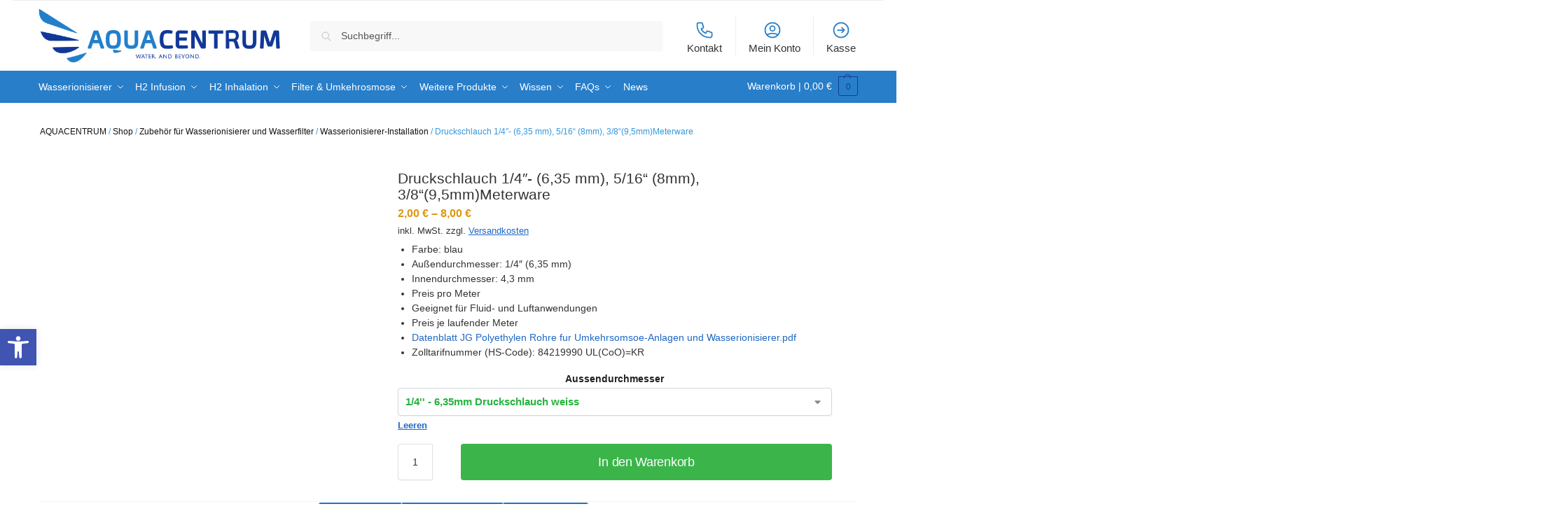

--- FILE ---
content_type: text/html; charset=UTF-8
request_url: https://www.aquacentrum.de/produkt/anschlussschlauch-druckschlauch/
body_size: 74133
content:
<!doctype html><html lang="de"><head><script data-no-optimize="1">var litespeed_docref=sessionStorage.getItem("litespeed_docref");litespeed_docref&&(Object.defineProperty(document,"referrer",{get:function(){return litespeed_docref}}),sessionStorage.removeItem("litespeed_docref"));</script> <meta charset="UTF-8"><meta name="viewport" content="height=device-height, width=device-width, initial-scale=1"><link rel="profile" href="https://gmpg.org/xfn/11"><link rel="pingback" href="https://www.aquacentrum.de/xmlrpc.php"><meta name='robots' content='index, follow, max-image-preview:large, max-snippet:-1, max-video-preview:-1' /> <script data-cfasync="false" data-pagespeed-no-defer>var gtm4wp_datalayer_name = "dataLayer";
	var dataLayer = dataLayer || [];
	const gtm4wp_use_sku_instead = false;
	const gtm4wp_currency = 'EUR';
	const gtm4wp_product_per_impression = 10;
	const gtm4wp_clear_ecommerce = true;
	const gtm4wp_datalayer_max_timeout = 2000;</script> <title>Anschluss-Schlauch 1/4&quot;, Meterware Aquacentrum München</title><meta name="description" content="Anschluss-Schlauch für 1/4 Zoll Filteranlagen - Hohe Flexibilität und Durckbeständigkeit gewährleisten eine optimale Anwendung für Wasser-" /><link rel="canonical" href="https://www.aquacentrum.de/produkt/anschlussschlauch-druckschlauch/" /><meta property="og:locale" content="de_DE" /><meta property="og:type" content="product" /><meta property="og:title" content="Druckschlauch 1/4&quot;- (6,35 mm), 5/16&#039;&#039; (8mm), 3/8&#039;&#039;(9,5mm)Meterware" /><meta property="og:description" content="Anschluss-Schlauch für 1/4 Zoll Filteranlagen - Hohe Flexibilität und Durckbeständigkeit gewährleisten eine optimale Anwendung für Wasser-" /><meta property="og:url" content="https://www.aquacentrum.de/produkt/anschlussschlauch-druckschlauch/" /><meta property="og:site_name" content="AQUACENTRUM" /><meta property="article:modified_time" content="2025-05-19T12:07:15+00:00" /><meta property="og:image" content="https://www.aquacentrum.de/wp-content/uploads/2014/07/schlauch-1-4-zoll.jpg" /><meta property="og:image:width" content="600" /><meta property="og:image:height" content="600" /><meta property="og:image:type" content="image/jpeg" /><meta name="twitter:card" content="summary_large_image" /><meta name="twitter:site" content="@AQUACENTRUM" /><meta name="twitter:label1" content="Verfügbarkeit" /><meta name="twitter:data1" content="Auf Lager" /> <script type="application/ld+json" class="yoast-schema-graph">{"@context":"https://schema.org","@graph":[{"@type":["WebPage","ItemPage"],"@id":"https://www.aquacentrum.de/produkt/anschlussschlauch-druckschlauch/","url":"https://www.aquacentrum.de/produkt/anschlussschlauch-druckschlauch/","name":"Anschluss-Schlauch 1/4\", Meterware Aquacentrum München","isPartOf":{"@id":"https://www.aquacentrum.de/#website"},"primaryImageOfPage":{"@id":"https://www.aquacentrum.de/produkt/anschlussschlauch-druckschlauch/#primaryimage"},"image":{"@id":"https://www.aquacentrum.de/produkt/anschlussschlauch-druckschlauch/#primaryimage"},"thumbnailUrl":"https://www.aquacentrum.de/wp-content/uploads/2014/07/schlauch-1-4-zoll.jpg","description":"Anschluss-Schlauch für 1/4 Zoll Filteranlagen - Hohe Flexibilität und Durckbeständigkeit gewährleisten eine optimale Anwendung für Wasser-","breadcrumb":{"@id":"https://www.aquacentrum.de/produkt/anschlussschlauch-druckschlauch/#breadcrumb"},"inLanguage":"de","potentialAction":{"@type":"BuyAction","target":"https://www.aquacentrum.de/produkt/anschlussschlauch-druckschlauch/"}},{"@type":"ImageObject","inLanguage":"de","@id":"https://www.aquacentrum.de/produkt/anschlussschlauch-druckschlauch/#primaryimage","url":"https://www.aquacentrum.de/wp-content/uploads/2014/07/schlauch-1-4-zoll.jpg","contentUrl":"https://www.aquacentrum.de/wp-content/uploads/2014/07/schlauch-1-4-zoll.jpg","width":600,"height":600,"caption":"Anschluss-Schlauch 1/4\""},{"@type":"BreadcrumbList","@id":"https://www.aquacentrum.de/produkt/anschlussschlauch-druckschlauch/#breadcrumb","itemListElement":[{"@type":"ListItem","position":1,"name":"Home","item":"https://www.aquacentrum.de/"},{"@type":"ListItem","position":2,"name":"Shop","item":"https://www.aquacentrum.de/shop/"},{"@type":"ListItem","position":3,"name":"Druckschlauch 1/4&#8243;- (6,35 mm), 5/16&#8220; (8mm), 3/8&#8220;(9,5mm)Meterware"}]},{"@type":"WebSite","@id":"https://www.aquacentrum.de/#website","url":"https://www.aquacentrum.de/","name":"AQUACENTRUM","description":"Wasserionisierer &amp; Wasserstoff-Generatoren","publisher":{"@id":"https://www.aquacentrum.de/#organization"},"potentialAction":[{"@type":"SearchAction","target":{"@type":"EntryPoint","urlTemplate":"https://www.aquacentrum.de/?s={search_term_string}"},"query-input":{"@type":"PropertyValueSpecification","valueRequired":true,"valueName":"search_term_string"}}],"inLanguage":"de"},{"@type":"Organization","@id":"https://www.aquacentrum.de/#organization","name":"Aquacentrum","url":"https://www.aquacentrum.de/","logo":{"@type":"ImageObject","inLanguage":"de","@id":"https://www.aquacentrum.de/#/schema/logo/image/","url":"https://www.aquacentrum.de/wp-content/uploads/2021/03/rsz_aquacentrum-logo-wasserionisierer-wasserfilter-umkehrosmose-rg-1.png","contentUrl":"https://www.aquacentrum.de/wp-content/uploads/2021/03/rsz_aquacentrum-logo-wasserionisierer-wasserfilter-umkehrosmose-rg-1.png","width":559,"height":146,"caption":"Aquacentrum"},"image":{"@id":"https://www.aquacentrum.de/#/schema/logo/image/"},"sameAs":["https://www.facebook.com/wasserkultur/","https://x.com/AQUACENTRUM","https://www.instagram.com/aquacentrum.de/","https://www.youtube.com/channel/UCylXO_rqZ6zjbSOUiyDzkMg"]}]}</script> <meta property="product:brand" content="Aquacentrum" /><meta property="og:availability" content="instock" /><meta property="product:availability" content="instock" /><meta property="product:condition" content="new" /><link rel='dns-prefetch' href='//www.googletagmanager.com' /><link rel="alternate" type="application/rss+xml" title="AQUACENTRUM &raquo; Feed" href="https://www.aquacentrum.de/feed/" /><link rel="alternate" type="application/rss+xml" title="AQUACENTRUM &raquo; Kommentar-Feed" href="https://www.aquacentrum.de/comments/feed/" /><link rel="alternate" type="application/rss+xml" title="AQUACENTRUM &raquo; Druckschlauch 1/4&#8243;- (6,35 mm), 5/16&#8220; (8mm), 3/8&#8220;(9,5mm)Meterware-Kommentar-Feed" href="https://www.aquacentrum.de/produkt/anschlussschlauch-druckschlauch/feed/" /> <script type="litespeed/javascript">window._wpemojiSettings={"baseUrl":"https:\/\/s.w.org\/images\/core\/emoji\/15.0.3\/72x72\/","ext":".png","svgUrl":"https:\/\/s.w.org\/images\/core\/emoji\/15.0.3\/svg\/","svgExt":".svg","source":{"concatemoji":"https:\/\/www.aquacentrum.de\/wp-includes\/js\/wp-emoji-release.min.js?ver=6.5.7"}};
/*! This file is auto-generated */
!function(i,n){var o,s,e;function c(e){try{var t={supportTests:e,timestamp:(new Date).valueOf()};sessionStorage.setItem(o,JSON.stringify(t))}catch(e){}}function p(e,t,n){e.clearRect(0,0,e.canvas.width,e.canvas.height),e.fillText(t,0,0);var t=new Uint32Array(e.getImageData(0,0,e.canvas.width,e.canvas.height).data),r=(e.clearRect(0,0,e.canvas.width,e.canvas.height),e.fillText(n,0,0),new Uint32Array(e.getImageData(0,0,e.canvas.width,e.canvas.height).data));return t.every(function(e,t){return e===r[t]})}function u(e,t,n){switch(t){case"flag":return n(e,"\ud83c\udff3\ufe0f\u200d\u26a7\ufe0f","\ud83c\udff3\ufe0f\u200b\u26a7\ufe0f")?!1:!n(e,"\ud83c\uddfa\ud83c\uddf3","\ud83c\uddfa\u200b\ud83c\uddf3")&&!n(e,"\ud83c\udff4\udb40\udc67\udb40\udc62\udb40\udc65\udb40\udc6e\udb40\udc67\udb40\udc7f","\ud83c\udff4\u200b\udb40\udc67\u200b\udb40\udc62\u200b\udb40\udc65\u200b\udb40\udc6e\u200b\udb40\udc67\u200b\udb40\udc7f");case"emoji":return!n(e,"\ud83d\udc26\u200d\u2b1b","\ud83d\udc26\u200b\u2b1b")}return!1}function f(e,t,n){var r="undefined"!=typeof WorkerGlobalScope&&self instanceof WorkerGlobalScope?new OffscreenCanvas(300,150):i.createElement("canvas"),a=r.getContext("2d",{willReadFrequently:!0}),o=(a.textBaseline="top",a.font="600 32px Arial",{});return e.forEach(function(e){o[e]=t(a,e,n)}),o}function t(e){var t=i.createElement("script");t.src=e,t.defer=!0,i.head.appendChild(t)}"undefined"!=typeof Promise&&(o="wpEmojiSettingsSupports",s=["flag","emoji"],n.supports={everything:!0,everythingExceptFlag:!0},e=new Promise(function(e){i.addEventListener("DOMContentLiteSpeedLoaded",e,{once:!0})}),new Promise(function(t){var n=function(){try{var e=JSON.parse(sessionStorage.getItem(o));if("object"==typeof e&&"number"==typeof e.timestamp&&(new Date).valueOf()<e.timestamp+604800&&"object"==typeof e.supportTests)return e.supportTests}catch(e){}return null}();if(!n){if("undefined"!=typeof Worker&&"undefined"!=typeof OffscreenCanvas&&"undefined"!=typeof URL&&URL.createObjectURL&&"undefined"!=typeof Blob)try{var e="postMessage("+f.toString()+"("+[JSON.stringify(s),u.toString(),p.toString()].join(",")+"));",r=new Blob([e],{type:"text/javascript"}),a=new Worker(URL.createObjectURL(r),{name:"wpTestEmojiSupports"});return void(a.onmessage=function(e){c(n=e.data),a.terminate(),t(n)})}catch(e){}c(n=f(s,u,p))}t(n)}).then(function(e){for(var t in e)n.supports[t]=e[t],n.supports.everything=n.supports.everything&&n.supports[t],"flag"!==t&&(n.supports.everythingExceptFlag=n.supports.everythingExceptFlag&&n.supports[t]);n.supports.everythingExceptFlag=n.supports.everythingExceptFlag&&!n.supports.flag,n.DOMReady=!1,n.readyCallback=function(){n.DOMReady=!0}}).then(function(){return e}).then(function(){var e;n.supports.everything||(n.readyCallback(),(e=n.source||{}).concatemoji?t(e.concatemoji):e.wpemoji&&e.twemoji&&(t(e.twemoji),t(e.wpemoji)))}))}((window,document),window._wpemojiSettings)</script> <style id="litespeed-ccss">html{font-family:sans-serif;-webkit-text-size-adjust:100%;-ms-text-size-adjust:100%}body{margin:0}header,main,nav{display:block}a{background-color:#fff0}b{font-weight:700}h1{margin:.67em 0;font-size:2em}img{border:0}svg:not(:root){overflow:hidden}button,input,select{margin:0;font:inherit;color:inherit}button{overflow:visible}button,select{text-transform:none}button,input[type=submit]{-webkit-appearance:button}button::-moz-focus-inner,input::-moz-focus-inner{padding:0;border:0}input{line-height:normal}input[type=checkbox],input[type=radio]{-webkit-box-sizing:border-box;-moz-box-sizing:border-box;box-sizing:border-box;padding:0}input[type=number]::-webkit-inner-spin-button,input[type=number]::-webkit-outer-spin-button{height:auto}input[type=search]{-webkit-box-sizing:content-box;-moz-box-sizing:content-box;box-sizing:content-box;-webkit-appearance:textfield}input[type=search]::-webkit-search-cancel-button,input[type=search]::-webkit-search-decoration{-webkit-appearance:none}table{border-spacing:0;border-collapse:collapse}td,th{padding:0}*{-webkit-box-sizing:border-box;-moz-box-sizing:border-box;box-sizing:border-box}:after,:before{-webkit-box-sizing:border-box;-moz-box-sizing:border-box;box-sizing:border-box}html{font-size:10px}body{font-family:"Helvetica Neue",Helvetica,Arial,sans-serif;font-size:14px;line-height:1.42857143;color:#333;background-color:#fff}button,input,select{font-family:inherit;font-size:inherit;line-height:inherit}a{color:#337ab7;text-decoration:none}img{vertical-align:middle}.sr-only{position:absolute;width:1px;height:1px;padding:0;margin:-1px;overflow:hidden;clip:rect(0,0,0,0);border:0}h1,h2,h3{font-family:inherit;font-weight:500;line-height:1.1;color:inherit}h1,h2,h3{margin-top:20px;margin-bottom:10px}h1{font-size:36px}h2{font-size:30px}h3{font-size:24px}p{margin:0 0 10px}ul{margin-top:0;margin-bottom:10px}ul ul{margin-bottom:0}.container{padding-right:15px;padding-left:15px;margin-right:auto;margin-left:auto}@media (min-width:768px){.container{width:750px}}@media (min-width:992px){.container{width:970px}}@media (min-width:1200px){.container{width:1170px}}table{background-color:#fff0}th{text-align:left}label{display:inline-block;max-width:100%;margin-bottom:5px;font-weight:700}input[type=search]{-webkit-box-sizing:border-box;-moz-box-sizing:border-box;box-sizing:border-box}input[type=checkbox],input[type=radio]{margin:4px 0 0;margin-top:1px;line-height:normal}input[type=search]{-webkit-appearance:none}.caret{display:inline-block;width:0;height:0;margin-left:2px;vertical-align:middle;border-top:4px dashed;border-top:4px solid;border-right:4px solid #fff0;border-left:4px solid #fff0}.label{display:inline;padding:.2em .6em .3em;font-size:75%;font-weight:700;line-height:1;color:#fff;text-align:center;white-space:nowrap;vertical-align:baseline;border-radius:.25em}.container:after,.container:before{display:table;content:" "}.container:after{clear:both}@-ms-viewport{width:device-width}[class^="icon-"]{display:inline-block;width:14px;height:14px;margin-top:1px;*margin-right:.3em;line-height:14px;vertical-align:text-top;background-image:url(/wp-content/plugins/bootstrap-shortcodes/images/glyphicons-halflings.png);background-position:14px 14px;background-repeat:no-repeat}ul{box-sizing:border-box}:root{--wp--preset--font-size--normal:16px;--wp--preset--font-size--huge:42px}.screen-reader-text{border:0;clip:rect(1px,1px,1px,1px);-webkit-clip-path:inset(50%);clip-path:inset(50%);height:1px;margin:-1px;overflow:hidden;padding:0;position:absolute;width:1px;word-wrap:normal!important}body{--wp--preset--color--black:#000000;--wp--preset--color--cyan-bluish-gray:#abb8c3;--wp--preset--color--white:#ffffff;--wp--preset--color--pale-pink:#f78da7;--wp--preset--color--vivid-red:#cf2e2e;--wp--preset--color--luminous-vivid-orange:#ff6900;--wp--preset--color--luminous-vivid-amber:#fcb900;--wp--preset--color--light-green-cyan:#7bdcb5;--wp--preset--color--vivid-green-cyan:#00d084;--wp--preset--color--pale-cyan-blue:#8ed1fc;--wp--preset--color--vivid-cyan-blue:#0693e3;--wp--preset--color--vivid-purple:#9b51e0;--wp--preset--gradient--vivid-cyan-blue-to-vivid-purple:linear-gradient(135deg,rgba(6,147,227,1) 0%,rgb(155,81,224) 100%);--wp--preset--gradient--light-green-cyan-to-vivid-green-cyan:linear-gradient(135deg,rgb(122,220,180) 0%,rgb(0,208,130) 100%);--wp--preset--gradient--luminous-vivid-amber-to-luminous-vivid-orange:linear-gradient(135deg,rgba(252,185,0,1) 0%,rgba(255,105,0,1) 100%);--wp--preset--gradient--luminous-vivid-orange-to-vivid-red:linear-gradient(135deg,rgba(255,105,0,1) 0%,rgb(207,46,46) 100%);--wp--preset--gradient--very-light-gray-to-cyan-bluish-gray:linear-gradient(135deg,rgb(238,238,238) 0%,rgb(169,184,195) 100%);--wp--preset--gradient--cool-to-warm-spectrum:linear-gradient(135deg,rgb(74,234,220) 0%,rgb(151,120,209) 20%,rgb(207,42,186) 40%,rgb(238,44,130) 60%,rgb(251,105,98) 80%,rgb(254,248,76) 100%);--wp--preset--gradient--blush-light-purple:linear-gradient(135deg,rgb(255,206,236) 0%,rgb(152,150,240) 100%);--wp--preset--gradient--blush-bordeaux:linear-gradient(135deg,rgb(254,205,165) 0%,rgb(254,45,45) 50%,rgb(107,0,62) 100%);--wp--preset--gradient--luminous-dusk:linear-gradient(135deg,rgb(255,203,112) 0%,rgb(199,81,192) 50%,rgb(65,88,208) 100%);--wp--preset--gradient--pale-ocean:linear-gradient(135deg,rgb(255,245,203) 0%,rgb(182,227,212) 50%,rgb(51,167,181) 100%);--wp--preset--gradient--electric-grass:linear-gradient(135deg,rgb(202,248,128) 0%,rgb(113,206,126) 100%);--wp--preset--gradient--midnight:linear-gradient(135deg,rgb(2,3,129) 0%,rgb(40,116,252) 100%);--wp--preset--font-size--small:clamp(1rem, 1rem + ((1vw - 0.2rem) * 0.368), 1.2rem);--wp--preset--font-size--medium:clamp(1rem, 1rem + ((1vw - 0.2rem) * 0.92), 1.5rem);--wp--preset--font-size--large:clamp(1.5rem, 1.5rem + ((1vw - 0.2rem) * 0.92), 2rem);--wp--preset--font-size--x-large:clamp(1.5rem, 1.5rem + ((1vw - 0.2rem) * 1.379), 2.25rem);--wp--preset--font-size--x-small:0.85rem;--wp--preset--font-size--base:clamp(1rem, 1rem + ((1vw - 0.2rem) * 0.46), 1.25rem);--wp--preset--font-size--xx-large:clamp(2rem, 2rem + ((1vw - 0.2rem) * 1.839), 3rem);--wp--preset--font-size--xxx-large:clamp(2.25rem, 2.25rem + ((1vw - 0.2rem) * 3.218), 4rem);--wp--preset--spacing--20:0.44rem;--wp--preset--spacing--30:0.67rem;--wp--preset--spacing--40:1rem;--wp--preset--spacing--50:1.5rem;--wp--preset--spacing--60:2.25rem;--wp--preset--spacing--70:3.38rem;--wp--preset--spacing--80:5.06rem;--wp--preset--spacing--small:clamp(.25rem, 2.5vw, 0.75rem);--wp--preset--spacing--medium:clamp(1rem, 4vw, 2rem);--wp--preset--spacing--large:clamp(1.25rem, 6vw, 3rem);--wp--preset--spacing--x-large:clamp(3rem, 7vw, 5rem);--wp--preset--spacing--xx-large:clamp(4rem, 9vw, 7rem);--wp--preset--spacing--xxx-large:clamp(5rem, 12vw, 9rem);--wp--preset--spacing--xxxx-large:clamp(6rem, 14vw, 13rem);--wp--preset--shadow--natural:6px 6px 9px rgba(0, 0, 0, 0.2);--wp--preset--shadow--deep:12px 12px 50px rgba(0, 0, 0, 0.4);--wp--preset--shadow--sharp:6px 6px 0px rgba(0, 0, 0, 0.2);--wp--preset--shadow--outlined:6px 6px 0px -3px rgba(255, 255, 255, 1), 6px 6px rgba(0, 0, 0, 1);--wp--preset--shadow--crisp:6px 6px 0px rgba(0, 0, 0, 1);--wp--custom--line-height--none:1;--wp--custom--line-height--tight:1.1;--wp--custom--line-height--snug:1.2;--wp--custom--line-height--normal:1.5;--wp--custom--line-height--relaxed:1.625;--wp--custom--line-height--loose:2;--wp--custom--line-height--body:1.618}body{margin:0;--wp--style--global--content-size:900px;--wp--style--global--wide-size:1190px}body{--wp--style--block-gap:var(--wp--preset--spacing--medium)}body{font-family:var(--wp--preset--font-family--primary);--wp--style--root--padding-top:0;--wp--style--root--padding-right:var(--wp--preset--spacing--medium);--wp--style--root--padding-bottom:0;--wp--style--root--padding-left:var(--wp--preset--spacing--medium)}a:where(:not(.wp-element-button)){text-decoration:false}.clear{clear:both}[class^="icon-"]{font-family:FontAwesome;font-weight:400;font-style:normal;text-decoration:inherit;-webkit-font-smoothing:antialiased}.wp-bottom-menu{display:none;background:var(--wpbottommenu-bgcolor);width:100%;position:fixed;bottom:0;left:0;justify-content:space-around;padding:var(--wpbottommenu-wrapper-padding);box-shadow:0-5px 10px rgb(0 0 0/.1);z-index:var(--wpbottommenu-zindex)}.wp-bottom-menu-item{position:relative;display:flex;flex-direction:column;justify-content:center;align-items:center;height:auto;flex:1;font-size:var(--wpbottommenu-font-size);text-decoration:none;color:var(--wpbottommenu-text-color);text-decoration:none!important}.wp-bottom-menu-item span{margin-top:5px;color:inherit}.wp-bottom-menu-item i{font-size:var(--wpbottommenu-icon-size);color:var(--wpbottommenu-icon-color);font-family:FontAwesome}.wp-bottom-menu-icon-wrapper{position:relative;line-height:0}.fa{display:inline-block;font:normal normal normal 14px/1 FontAwesome;font-size:inherit;text-rendering:auto;-webkit-font-smoothing:antialiased;-moz-osx-font-smoothing:grayscale}.fa-user:before{content:""}.fa-home:before{content:""}.fa-chevron-left:before{content:""}.fa-shopping-cart:before{content:""}.fa-comments:before{content:""}.fa-bars:before{content:""}.fa-angle-up:before{content:""}.fa-angle-down:before{content:""}.fa-user-circle:before{content:""}.sr-only{position:absolute;width:1px;height:1px;padding:0;margin:-1px;overflow:hidden;clip:rect(0,0,0,0);border:0}:root{--swiper-theme-color:#007aff}.swiper-container{margin-left:auto;margin-right:auto;position:relative;overflow:hidden;list-style:none;padding:0;z-index:1}.swiper-wrapper{position:relative;width:100%;height:100%;z-index:1;display:flex;box-sizing:content-box}.swiper-wrapper{transform:translate3d(0,0,0)}.swiper-slide{flex-shrink:0;width:100%;height:100%;position:relative}:root{--swiper-navigation-size:44px}.swiper-button-next,.swiper-button-prev{position:absolute;top:50%;width:calc(var(--swiper-navigation-size)/44*27);height:var(--swiper-navigation-size);margin-top:calc(0px - (var(--swiper-navigation-size)/2));z-index:10;display:flex;align-items:center;justify-content:center;color:var(--swiper-navigation-color,var(--swiper-theme-color))}.swiper-button-next:after,.swiper-button-prev:after{font-family:swiper-icons;font-size:var(--swiper-navigation-size);text-transform:none!important;letter-spacing:0;text-transform:none;font-variant:initial;line-height:1}.swiper-button-prev{left:10px;right:auto}.swiper-button-prev:after{content:"prev"}.swiper-button-next{right:10px;left:auto}.swiper-button-next:after{content:"next"}.pswp{display:none;position:absolute;width:100%;height:100%;left:0;top:0;overflow:hidden;-ms-touch-action:none;touch-action:none;z-index:1500;-webkit-text-size-adjust:100%;-webkit-backface-visibility:hidden;outline:0}.pswp *{-webkit-box-sizing:border-box;box-sizing:border-box}.pswp__bg{position:absolute;left:0;top:0;width:100%;height:100%;background:#000;opacity:0;-webkit-transform:translateZ(0);transform:translateZ(0);-webkit-backface-visibility:hidden;will-change:opacity}.pswp__scroll-wrap{position:absolute;left:0;top:0;width:100%;height:100%;overflow:hidden}.pswp__container{-ms-touch-action:none;touch-action:none;position:absolute;left:0;right:0;top:0;bottom:0}.pswp__container{-webkit-touch-callout:none}.pswp__bg{will-change:opacity}.pswp__container{-webkit-backface-visibility:hidden}.pswp__item{position:absolute;left:0;right:0;top:0;bottom:0;overflow:hidden}.pswp__button{width:44px;height:44px;position:relative;background:0 0;overflow:visible;-webkit-appearance:none;display:block;border:0;padding:0;margin:0;float:right;opacity:.75;-webkit-box-shadow:none;box-shadow:none}.pswp__button::-moz-focus-inner{padding:0;border:0}.pswp__button,.pswp__button--arrow--left:before,.pswp__button--arrow--right:before{background:url(/wp-content/plugins/commercegurus-commercekit/assets/css/default-skin.svg)0 0 no-repeat;background-size:264px 88px;width:44px;height:44px}.pswp__button--close{background-position:0-44px}.pswp__button--share{background-position:-44px -44px}.pswp__button--fs{display:none}.pswp__button--zoom{display:none;background-position:-88px 0}.pswp__button--arrow--left,.pswp__button--arrow--right{background:0 0;top:50%;margin-top:-50px;width:70px;height:100px;position:absolute}.pswp__button--arrow--left{left:0}.pswp__button--arrow--right{right:0}.pswp__button--arrow--left:before,.pswp__button--arrow--right:before{content:"";top:35px;background-color:rgb(0 0 0/.3);height:30px;width:32px;position:absolute}.pswp__button--arrow--left:before{left:6px;background-position:-138px -44px}.pswp__button--arrow--right:before{right:6px;background-position:-94px -44px}.pswp__share-modal{display:block;background:rgb(0 0 0/.5);width:100%;height:100%;top:0;left:0;padding:10px;position:absolute;z-index:1600;opacity:0;-webkit-backface-visibility:hidden;will-change:opacity}.pswp__share-modal--hidden{display:none}.pswp__share-tooltip{z-index:1620;position:absolute;background:#fff;top:56px;border-radius:2px;display:block;width:auto;right:44px;-webkit-box-shadow:0 2px 5px rgb(0 0 0/.25);box-shadow:0 2px 5px rgb(0 0 0/.25);-webkit-transform:translateY(6px);-ms-transform:translateY(6px);transform:translateY(6px);-webkit-backface-visibility:hidden;will-change:transform}.pswp__counter{position:absolute;left:0;top:0;height:44px;font-size:13px;line-height:44px;color:#fff;opacity:.75;padding:0 10px}.pswp__caption{position:absolute;left:0;bottom:0;width:100%;min-height:44px}.pswp__caption__center{text-align:left;max-width:420px;margin:0 auto;font-size:13px;padding:10px;line-height:20px;color:#ccc}.pswp__preloader{width:44px;height:44px;position:absolute;top:0;left:50%;margin-left:-22px;opacity:0;will-change:opacity;direction:ltr}.pswp__preloader__icn{width:20px;height:20px;margin:12px}@media screen and (max-width:1024px){.pswp__preloader{position:relative;left:auto;top:auto;margin:0;float:right}}.pswp__ui{-webkit-font-smoothing:auto;visibility:visible;opacity:1;z-index:1550}.pswp__top-bar{position:absolute;left:0;top:0;height:44px;width:100%}.pswp__caption,.pswp__top-bar{-webkit-backface-visibility:hidden;will-change:opacity}.pswp__caption,.pswp__top-bar{background-color:rgb(0 0 0/.5)}.pswp__ui--hidden .pswp__button--arrow--left,.pswp__ui--hidden .pswp__button--arrow--right,.pswp__ui--hidden .pswp__caption,.pswp__ui--hidden .pswp__top-bar{opacity:.001}#pojo-a11y-toolbar{position:fixed;font-size:16px!important;line-height:1.4;z-index:9999}#pojo-a11y-toolbar.pojo-a11y-toolbar-left{left:-180px}#pojo-a11y-toolbar.pojo-a11y-toolbar-left .pojo-a11y-toolbar-toggle{left:180px}#pojo-a11y-toolbar .pojo-a11y-toolbar-toggle{position:absolute}#pojo-a11y-toolbar .pojo-a11y-toolbar-toggle a{display:inline-block;font-size:200%;line-height:0;padding:10px;-webkit-box-shadow:0 0 10px 0 rgb(0 0 0/.1);box-shadow:0 0 10px 0 rgb(0 0 0/.1)}#pojo-a11y-toolbar .pojo-a11y-toolbar-toggle svg{max-width:inherit}#pojo-a11y-toolbar .pojo-a11y-toolbar-overlay{border:1px solid;font-size:100%;width:180px}#pojo-a11y-toolbar .pojo-a11y-toolbar-overlay p.pojo-a11y-toolbar-title{display:block;line-height:2;font-weight:700;padding:10px 15px 0;margin:0}#pojo-a11y-toolbar .pojo-a11y-toolbar-overlay ul.pojo-a11y-toolbar-items{list-style:none;margin:0;padding:10px 0}#pojo-a11y-toolbar .pojo-a11y-toolbar-overlay ul.pojo-a11y-toolbar-items.pojo-a11y-links{border-top:1px solid}#pojo-a11y-toolbar .pojo-a11y-toolbar-overlay ul.pojo-a11y-toolbar-items li.pojo-a11y-toolbar-item a{display:block;padding:10px 15px;font-size:80%;line-height:1}#pojo-a11y-toolbar .pojo-a11y-toolbar-overlay ul.pojo-a11y-toolbar-items li.pojo-a11y-toolbar-item a svg{padding-right:6px;display:inline-block;width:1.5em;font-style:normal;font-weight:400;font-size:inherit;line-height:1;text-align:center;text-rendering:auto;vertical-align:middle}#pojo-a11y-toolbar .pojo-a11y-toolbar-overlay ul.pojo-a11y-toolbar-items li.pojo-a11y-toolbar-item a .pojo-a11y-toolbar-text{vertical-align:middle}@media (max-width:767px){#pojo-a11y-toolbar .pojo-a11y-toolbar-overlay p.pojo-a11y-toolbar-title{padding:7px 12px 0}#pojo-a11y-toolbar .pojo-a11y-toolbar-overlay ul.pojo-a11y-toolbar-items{padding:7px 0}#pojo-a11y-toolbar .pojo-a11y-toolbar-overlay ul.pojo-a11y-toolbar-items li.pojo-a11y-toolbar-item a{display:block;padding:7px 12px}}.pojo-skip-link{position:absolute;top:-1000em}#pojo-a11y-toolbar *,#pojo-a11y-toolbar ::before,#pojo-a11y-toolbar ::after{box-sizing:border-box}.pojo-a11y-visible-desktop{display:inherit!important}@media (min-width:768px) and (max-width:1024px){.pojo-a11y-visible-desktop{display:none!important}}@media (max-width:767px){.pojo-a11y-visible-desktop{display:none!important}}.pojo-sr-only{position:absolute;width:1px;height:1px;padding:0;margin:-1px;overflow:hidden;clip:rect(0,0,0,0);border:0}.archive-header .col-full .woocommerce-breadcrumb{color:#3498db}.archive-header .col-full .woocommerce-breadcrumb{padding-left:2px}#main .product .product-details-wrapper{padding-left:5px;padding-left:5px}p{margin-bottom:5px!important}@media (max-width:1200px){.product-details-wrapper .entry-summary h1{font-size:18px}}#menu-blaue-menuleiste .sub img{border-radius:20px;border-width:1px;border-color:rgb(255 255 255/.1);box-shadow:0 0 12px -8px #111}#menu-blaue-menuleiste>.menu-item>.sub-menu-wrapper>.container>.sub-menu>.menu-item{border-style:none}#menu-blaue-menuleiste>.menu-item>.sub-menu-wrapper{background-color:#f2f2f2}.single-product .site-content .col-full{background-color:transparent!important;max-width:1170px!important;margin:30px auto!important}.logo-mark a img{padding-bottom:6px}body,button,input,select{line-height:1.5em}p,table{margin:0 0 .4em}@media (max-width:992px){.call-back-feature{display:block}}.wc-tab{float:none;width:100%}#masthead .main-header{padding-bottom:5px!important;padding-top:5px!important}#content .shoptimizer-archive{padding-top:0}.caret,.product__categories{display:none}.menu-primary-menu-container>ul>li>a span:before{border-color:#fff!important}.menu-primary-menu-container>ul>li>a{text-decoration:none!important}.woo-sc-hr{clear:both;display:block;margin-bottom:20px;padding-top:10px;width:100%;border-bottom:1px solid #287EC9!important}.secondary-navigation .icon-wrapper svg{stroke:#287ec9!important}.secondary-navigation .menu li:not(.ri) a{color:#333}.secondary-navigation .icon-wrapper{left:40%!important}.col-full{max-width:1060px!important}.content-area{width:100%!important}#page div.product .summary{position:relative;width:55%!important;margin-right:0px!important}.single-product div.product .images{width:40%!important}.col-full{max-width:1170px!important}.product-details-wrapper .summary.entry-summary .product_meta span{display:inline!important;margin:0 5px 0 0px!important;text-align:left!important}.product-details-wrapper .summary.entry-summary .product_meta{text-align:left!important}.product-details-wrapper .entry-summary .product_meta{display:none}.related-wrapper .product_meta{display:none}.archive-header .col-full .woocommerce-breadcrumb{font-size:12px}@media (min-width:568px) and (max-width:900px){#page div.product .summary,.single-product div.product .images{width:100%!important}}@media (min-width:320px) and (max-width:567px){#page div.product .summary,.single-product div.product .images{width:100%!important}#page div.product .summary{width:100%!important}.single-product .site .content-area{width:calc(100% + 2em);margin:0px!important;width:100%!important}}.col-full-nav{margin-top:-22px}@media only screen and (max-width:1200px){.col-full-nav{display:none}}.entry-summary bdi{font-size:16px}*,::after,::before{box-sizing:border-box}html{font-family:system-ui,"Segoe UI",Roboto,Helvetica,Arial,sans-serif,"Apple Color Emoji","Segoe UI Emoji";line-height:1.5;-webkit-text-size-adjust:100%;-moz-tab-size:4;-o-tab-size:4;tab-size:4}body{margin:0}b{font-weight:bolder}table{text-indent:0;border-color:inherit}button,select{text-transform:none}[type="button"],[type="submit"],button{-webkit-appearance:button}::-moz-focus-inner{border-style:none;padding:0}:-moz-focusring{outline:ButtonText dotted 1px}:-moz-ui-invalid{box-shadow:none}::-webkit-inner-spin-button,::-webkit-outer-spin-button{height:auto}[type="search"]{-webkit-appearance:textfield;outline-offset:-2px}::-webkit-search-decoration{-webkit-appearance:none}::-webkit-file-upload-button{-webkit-appearance:button;font:inherit}html{-webkit-text-size-adjust:100%;-moz-text-size-adjust:100%;text-size-adjust:100%;overflow-wrap:break-word;scrollbar-gutter:stable}img{display:block;vertical-align:middle}img{display:block;max-width:100%;height:auto}h1,h2,h3{text-wrap:pretty}a,button,input{touch-action:manipulation}body,button,input{-webkit-font-smoothing:antialiased;-moz-osx-font-smoothing:grayscale}h1,h2,h3,p{margin:0}ul{list-style:none;margin:0;padding:0}table{border-spacing:0;border-collapse:collapse}button::-moz-focus-inner,input::-moz-focus-inner{padding:0;border:0}button,input:where([type="submit"]){-webkit-appearance:button;background-color:#fff0;background-image:none}@media (prefers-reduced-motion:reduce){*,::after,::before{animation-delay:-1ms!important;animation-duration:1ms!important;animation-iteration-count:1!important;background-attachment:initial!important;scroll-behavior:auto!important}}header,main,nav{display:block}a{color:#2c2d33;background-color:#fff0;text-decoration:none}a,button,input{touch-action:manipulation}img{max-width:100%;height:auto;border:0;border-radius:0}svg:not(:root){overflow:hidden}input[type=checkbox],input[type=radio]{box-sizing:border-box}input[type=number]::-webkit-inner-spin-button,input[type=number]::-webkit-outer-spin-button{height:auto}input[type=search]::-webkit-search-cancel-button,input[type=search]::-webkit-search-decoration{-webkit-appearance:none}table{width:100%;border-spacing:0;border-collapse:separate;font-size:15px}td,th,ul{padding:0}p,table{margin:0 0 1.21575rem}p:empty{margin:0}ul{margin:0 0 1.41575em 20px}ul{list-style:disc}li>ul{margin-bottom:0;margin-left:1em}b{font-weight:600}table td,table th{text-align:left;vertical-align:middle}table th{font-weight:600}select{max-width:100%}button,input,select{vertical-align:baseline}button{border:none}input[type="number"]{-webkit-appearance:none;border-radius:0}select{width:100%;padding:0 40px 0 .7em;padding-right:40px;background:url(data:image/svg+xml;charset=utf8,%3Csvg\ width=\'1792\'\ height=\'1792\'\ xmlns=\'http://www.w3.org/2000/svg\'%3E%3Cg%3E%3Ctitle%3Ebackground%3C/title%3E%3Crect\ fill=\'none\'\ id=\'canvas_background\'\ height=\'402\'\ width=\'582\'\ y=\'-1\'\ x=\'-1\'/%3E%3C/g%3E%3Cg%3E%3Ctitle%3ELayer\ 1%3C/title%3E%3Cpath\ fill=\'%23888\'\ id=\'svg_1\'\ d=\'m1408,704q0,26\ -19,45l-448,448q-19,19\ -45,19t-45,-19l-448,-448q-19,-19\ -19,-45t19,-45t45,-19l896,0q26,0\ 45,19t19,45z\'/%3E%3C/g%3E%3C/svg%3E)calc(100% - 12px) 12px no-repeat;margin:0;background-size:15px 15px;-webkit-appearance:none;-moz-appearance:none;appearance:none;outline:0;border:1px solid #d2d6dc;border-radius:.3rem;box-shadow:0 1px 2px 0 rgb(0 0 0/.05);height:40px}@media all and (-ms-high-contrast:none),(-ms-high-contrast:active){select{padding-right:0;background-image:none}}input[type="submit"]{display:inline-block;padding:.8180469716em 1.41575em;border:0;border-color:#43454b;border-radius:4px;font-size:clamp(0.875rem,0.8115rem + 0.2033vw,0.9375rem);outline:0;background:0 0;background-color:#43454b;font-weight:600;text-shadow:none;text-decoration:none;-webkit-appearance:none}input[type="submit"]{color:#fff;font-weight:600}input[type="checkbox"],input[type="radio"]{padding:0}input[type="text"]{width:100%}input[type="number"],input[type="search"],input[type="text"]{outline:0;margin-bottom:0;border:1px solid #d2d6dc;border-radius:.3rem;box-shadow:0 1px 2px 0 rgb(0 0 0/.05);height:40px;padding:0 .7em}input[type="search"]{padding-left:43px}input[type="search"]::-webkit-search-decoration{-webkit-appearance:none}input[type="search"]::-moz-placeholder{color:#555}.site-search input[type="search"]{border:0;background:#f8f8f8;border:1px solid #f8f8f8}.site-search form:before{left:15px;top:50%;margin-top:-7px;width:16px;height:16px}.woocommerce-product-search:before{width:18px;height:18px;content:"";display:inline-block;position:absolute;z-index:1;top:.7em;left:.8em;background-color:#ccc;-webkit-mask-image:url(data:image/svg+xml;charset=utf8,%3Csvg\ width=\'24\'\ height=\'24\'\ viewBox=\'0\ 0\ 24\ 24\'\ fill=\'none\'\ xmlns=\'http://www.w3.org/2000/svg\'%3E%3Cpath\ d=\'M21\ 21L15\ 15M17\ 10C17\ 13.866\ 13.866\ 17\ 10\ 17C6.13401\ 17\ 3\ 13.866\ 3\ 10C3\ 6.13401\ 6.13401\ 3\ 10\ 3C13.866\ 3\ 17\ 6.13401\ 17\ 10Z\'\ stroke=\'%234A5568\'\ stroke-width=\'2\'\ stroke-linecap=\'round\'\ stroke-linejoin=\'round\'/%3E%3C/svg%3E);mask-image:url(data:image/svg+xml;charset=utf8,%3Csvg\ width=\'24\'\ height=\'24\'\ viewBox=\'0\ 0\ 24\ 24\'\ fill=\'none\'\ xmlns=\'http://www.w3.org/2000/svg\'%3E%3Cpath\ d=\'M21\ 21L15\ 15M17\ 10C17\ 13.866\ 13.866\ 17\ 10\ 17C6.13401\ 17\ 3\ 13.866\ 3\ 10C3\ 6.13401\ 6.13401\ 3\ 10\ 3C13.866\ 3\ 17\ 6.13401\ 17\ 10Z\'\ stroke=\'%234A5568\'\ stroke-width=\'2\'\ stroke-linecap=\'round\'\ stroke-linejoin=\'round\'/%3E%3C/svg%3E);-webkit-mask-position:center;mask-position:center;-webkit-mask-repeat:no-repeat;mask-repeat:no-repeat;-webkit-mask-size:contain;mask-size:contain}.product_meta a{text-decoration:underline;text-underline-offset:.12em;text-decoration-thickness:.75px}h1,h2{margin:0 0 1rem}h3{margin:0 0 .5rem}@media (max-width:768px){.site{font-size:15px}input,select{font-size:16px}.site h1{font-size:30px;letter-spacing:-.01em}.site h2{font-size:clamp(1.375rem,0.9939rem + 1.2195vw,1.75rem);letter-spacing:-.01em}}@media (min-width:993px){.site-header .col-full{display:flex;flex-wrap:wrap;align-items:center}.site-header{position:relative;z-index:20}.site-header .site-branding{line-height:1}.site-header .custom-logo-link img{width:auto}.site-header .site-search{margin-left:3em;flex-grow:1}.site-search input{padding-top:1.45rem;padding-bottom:1.45rem}.site-header .widget{margin-bottom:0}.site-branding a{color:#111;font-weight:700}.main-header{display:flex}}@media (max-width:1060px) and (min-width:993px){body:not(.header-4):not(.header-5) .site-header .site-search{width:100px}}@media (max-width:992px){.main-header{position:relative}.site-branding{display:flex;flex-direction:column;width:100%;height:70px;justify-content:center;align-items:center;text-align:center}.site-header .custom-logo-link img{width:auto}.site-header .shoptimizer-cart a.cart-contents .amount{display:none}.site-branding button.menu-toggle{position:absolute;left:15px;width:60px;height:30px;padding:0;background-color:#fff0;display:block}.menu-toggle .bar{display:block;position:absolute;top:calc(50% - 1px);z-index:0;width:22px;height:2px;opacity:1;background-color:#222;transform:rotate(0)}.menu-toggle .bar:nth-child(1){margin-top:-7px}.menu-toggle .bar:nth-child(2){margin-top:-1px}.menu-toggle .bar:nth-child(3){margin-top:5px}.menu-toggle .bar-text{position:absolute;top:0;left:0;margin-top:8px;margin-left:28px;font-size:10px;font-weight:600;letter-spacing:.03em}.site-header .site-header-cart{position:absolute;z-index:2;right:15px}body:not(.mobile-toggled).sticky-m .site-header{position:sticky;z-index:9;top:0;box-shadow:0 1px 15px rgb(0 0 0/.08)}}@media (min-width:993px){.col-full{box-sizing:content-box;margin-right:auto;margin-left:auto;max-width:1170px;padding-right:2.617924em;padding-left:2.617924em}.col-full:after{display:block;clear:both;content:""}}@media (max-width:992px){.col-full{padding-right:1em;padding-left:1em}}.site-content{position:relative}@media (min-width:993px){.site-content:after{display:block;visibility:hidden;position:absolute;z-index:5;top:0;left:0;width:100%;height:100%;opacity:0;background:rgb(0 0 0/.7);content:""}}@media (max-width:992px){.mobile-overlay{visibility:hidden;position:fixed;z-index:101;top:0;left:0;width:100%;height:100%;opacity:0;background:rgb(0 0 0/.65);background:rgb(52 53 55/.4);content:""}.close-drawer{color:#fff}}.woocommerce-breadcrumb{padding-top:.75rem;padding-bottom:.75rem;font-size:clamp(0.75rem,0.6547rem + 0.3049vw,0.84375rem);white-space:nowrap;text-overflow:ellipsis;overflow:hidden;color:#666}@media (min-width:993px){.woocommerce-breadcrumb{padding-top:1rem;padding-bottom:1rem}}.woocommerce-breadcrumb a{color:#111}.woocommerce-breadcrumb a:first-of-type:before{display:none}.single-product .woocommerce-breadcrumb{max-width:1170px;margin-right:auto;margin-left:auto;padding-right:2.617924em;padding-left:2.617924em}@media (min-width:993px) and (max-width:1480px){.single-product .woocommerce-breadcrumb{padding-left:calc(2.617924em + 5px)}}body.single-product:has(:not(.woocommerce-breadcrumb)) .site-main,body:has(:not(.woocommerce-breadcrumb)) .site-content{padding-top:2rem}body:has(.woocommerce-breadcrumb) .site-content{padding-top:0}body.single-product:has(:not(.woocommerce-breadcrumb)) .site-content{padding-top:0}body.single-product:has(.woocommerce-breadcrumb) .site-main{padding-top:0}@media (max-width:992px){.single-product .woocommerce-breadcrumb{padding-right:0;padding-left:0}.single-product:has(:not(.woocommerce-breadcrumb)) .site-main{padding-top:1em}}@media (min-width:993px){.site-header-cart{line-height:60px;margin-left:auto}.shoptimizer-cart .cart-contents{padding:0;color:#fff}.shoptimizer-cart a.cart-contents .count{position:relative}.site-header .site-header-cart{display:none;width:auto}}.shoptimizer-cart .cart-contents .count{opacity:1;font-size:.8em}.shoptimizer-cart .cart-contents:after{margin-left:10px}.shoptimizer-cart a.cart-contents .count{display:inline-block;position:relative;width:auto;min-width:28px;height:28px;margin-left:5px;padding:3px;border:1px solid #dc9814;border-bottom-right-radius:3px;border-bottom-left-radius:3px;color:#dc9814;font-size:12px;line-height:22px;text-align:center;letter-spacing:-.7px}.shoptimizer-cart a.cart-contents .count:after{position:absolute;bottom:90%;left:50%;width:10px;height:6px;margin-bottom:1px;margin-left:-6px;border:1px solid #dc9814;border-bottom:0;border-top-left-radius:99px;border-top-right-radius:99px;content:""}.shoptimizer-cart .cart-contents{display:block;text-decoration:none}.shoptimizer-mini-cart-wrap{overflow:hidden;position:fixed;z-index:102;top:0;right:-420px;left:auto;width:420px;height:100%;background-color:#fff;outline:0}@media (max-width:480px){.shoptimizer-mini-cart-wrap{width:100%;right:-100%}}#ajax-loading{position:absolute;z-index:100;top:0;left:0;width:100%;height:100%;background-color:rgb(255 255 255/.5)}.shoptimizer-loader{display:flex;align-items:center;justify-content:center;width:100%;height:100%}.spinner{width:38px;height:38px;border:1px solid #ccc;border-bottom-color:#111;border-radius:50%;display:inline-block;box-sizing:border-box;animation:0.8s linear infinite rotation}.cart-drawer-heading{position:absolute;margin:12px 20px;font-size:17px;font-weight:600;color:#111}.shoptimizer-mini-cart-wrap .close-drawer{display:block;position:absolute;top:12.5px;right:16px;width:26px;height:26px;color:#111;padding:0;background:none}.shoptimizer-mini-cart-wrap .close-drawer span{display:flex;width:26px;height:26px}.shoptimizer-mini-cart-wrap .widget_shopping_cart{display:flex;overflow-x:hidden;overflow-y:auto;position:relative;z-index:10;top:auto;left:auto;height:calc(100% - 50px);margin:0;margin-top:50px;padding:0 20px;background:#fff}.shoptimizer-mini-cart-wrap .widget_shopping_cart_content{display:flex;flex-direction:column;width:100%}@media (min-width:993px){.menu-toggle,.mobile-menu.close-drawer,body:not(.header-4) .col-full-nav .site-search{display:none}.logo-mark,.logo-mark img{display:inline-block;position:absolute}.menu-primary-menu-container{margin-left:0}.logo-mark{float:left;overflow:hidden;width:0;margin-right:0}.logo-mark img{position:relative;top:-1px;vertical-align:middle}.col-full-nav{width:100%;border-top:1px solid #fff0}.shoptimizer-primary-navigation{display:flex}body:not(.header-4).sticky-d .col-full-nav{position:sticky;z-index:10;top:0}.main-navigation ul{margin:0}.main-navigation ul li{display:inline-block}.main-navigation ul li.menu-item>a{display:block}.menu-primary-menu-container>ul>li>a span{position:relative}.menu-primary-menu-container>ul>li>a{padding-right:.55em;padding-left:.55em}.menu-primary-menu-container>ul>li:first-child>a{padding-left:0}.main-navigation ul.menu>li.menu-item-has-children{position:relative;text-align:left}.menu-primary-menu-container>ul>li>a span:before{display:block;position:absolute;top:calc(100% + 2px);left:0;width:100%;border-bottom:1px solid #ccc;content:"";transform:scale(0,1);transform-origin:right center}.menu-primary-menu-container>ul>li.menu-item-has-children>a:after{display:inline-block;position:relative;top:1px;margin-left:6px;width:12px;height:12px;content:"";background-color:#fff}.main-navigation ul ul{position:absolute}.main-navigation ul ul li{display:block;position:relative}.main-navigation ul.menu li.full-width>.sub-menu-wrapper{position:absolute;visibility:hidden;left:0;width:100%;opacity:0;background:#fff;border-top:1px solid #eee}.main-navigation ul.menu li.full-width ul li>.sub-menu-wrapper{position:relative;top:auto;right:auto}.main-navigation ul.menu li.full-width{position:inherit}.main-navigation ul li.full-width .container{max-width:1170px;margin:0 auto;padding:0}.main-navigation ul li.full-width ul{position:inherit}.main-navigation ul li.full-width>.sub-menu-wrapper>.container>ul.sub-menu{display:flex;justify-content:center;width:100%;padding:40px 0}.main-navigation ul li.full-width>.sub-menu-wrapper>.container>ul.sub-menu>li{display:inline-block;vertical-align:top;float:none;width:23%;padding-right:25px;padding-left:25px;border-left:1px solid #eee;-moz-column-break-inside:avoid;break-inside:avoid}.main-navigation ul li.full-width>.sub-menu-wrapper>.container>ul.sub-menu>li:last-child{border-right:1px solid #eee}.main-navigation ul li.full-width>.sub-menu-wrapper>.container>ul.sub-menu ul{width:100%}.main-navigation ul.menu li.full-width>.sub-menu-wrapper li.menu-item-has-children>a{margin-bottom:.25rem}.main-navigation ul.menu li.full-width>.sub-menu-wrapper li{margin-bottom:.25rem}.main-navigation ul.menu ul li.menu-item-image span{font-size:0;display:block}.main-navigation ul.menu ul li.menu-item-image img{margin-bottom:.5rem;border-radius:4px;width:100%}.main-navigation ul.menu ul li.menu-item-image span.sub{font-size:14px;text-align:center;font-weight:600}}.secondary-navigation{display:none}@media (min-width:993px){.secondary-navigation{display:block;float:right;margin-left:auto;padding-left:1.2em}.secondary-navigation .menu{margin-right:-15px}.secondary-navigation ul{margin:0}.secondary-navigation ul li{display:inline-block;position:relative}.secondary-navigation ul li a{position:relative;display:block;padding:.7em .875em 0;color:#111;font-size:14px}.secondary-navigation .menu li:not(.ri) a{padding-top:35px}.secondary-navigation .icon-wrapper{position:absolute;top:0;left:50%;top:5px;transform:translate(-50%,0)}.secondary-navigation .icon-wrapper svg{width:28px;height:28px}.secondary-navigation .icon-wrapper svg path{stroke-width:1.5px}.secondary-navigation .menu-item{padding:0 5px;border-left:1px solid #eee}.secondary-navigation .menu-item:first-child{border:0}}@media (max-width:992px){.col-full-nav .logo-mark,.col-full-nav .site-header-cart{display:none}.col-full-nav .shoptimizer-primary-navigation.col-full{padding:0}.main-navigation{padding-top:1rem}.main-navigation ul{list-style:none;margin:0}.main-navigation ul li{position:relative}.menu-primary-menu-container>ul>li>a{display:block;padding:.35rem 0}.main-navigation ul.menu ul li{position:relative}.main-navigation ul.menu ul li>a{padding:.15rem 0;display:block}.main-navigation ul.menu .sub-menu-wrapper{margin-top:.25rem;padding-bottom:1rem;padding-left:.5rem}.main-navigation ul.menu .sub-menu-wrapper .sub-menu-wrapper{margin-top:.25rem;padding-bottom:.5rem;padding-left:.5rem}.main-navigation ul.menu>li.menu-item-has-children{position:relative}.main-navigation ul.menu .sub-menu-wrapper a.cg-menu-link{width:calc(100% - 40px)}.main-navigation ul.menu li.menu-item-has-children .sub-menu-wrapper{position:fixed;left:-99999px;opacity:0;transform:translateX(-10px)}.main-navigation ul.menu li.menu-item-has-children:not(.dropdown-open) .sub-menu-wrapper{display:block}.site-search{display:none}.col-full-nav .site-search{display:block;padding-top:20px;position:relative;z-index:4}.main-navigation ul.menu li.menu-item-has-children span.caret{display:flex;position:absolute;z-index:3;top:0;right:0;width:30px;justify-content:center;align-items:center}.main-navigation ul.menu li.menu-item-has-children span.caret:after{display:inline-flex;width:20px;height:20px;background-color:#111;content:""}.main-navigation ul.menu li.menu-item-has-children span.caret{height:35px}.main-navigation ul.menu li.menu-item-has-children li.menu-item-has-children span.caret{height:27px;opacity:.5}.main-navigation ul.menu li.full-width>.sub-menu-wrapper li.menu-item-has-children>a+span.caret{height:24px}.main-navigation ul.menu ul li.menu-item-image{margin-top:.5rem;margin-bottom:1rem}.main-navigation ul.menu .sub-menu-wrapper li.menu-item-image a.cg-menu-link{width:100%;padding-right:.5rem}.main-navigation ul.menu ul li.menu-item-image span{font-size:0;display:block}.main-navigation ul.menu ul li.menu-item-image img{margin-bottom:.5rem;border-radius:4px;width:100%}.main-navigation ul.menu ul li.menu-item-image span.sub{font-size:13px;text-align:center;font-weight:600}.col-full-nav{position:fixed;z-index:102;padding:0 15px;top:0;bottom:0;height:100%;left:-300px;width:300px;min-height:100vh;min-height:-moz-available;min-height:fill-available;min-height:-webkit-fill-available;max-height:100vh;overflow-y:auto;overflow-x:hidden;background:#fff;overscroll-behavior:contain;-webkit-overflow-scrolling:touch;box-shadow:0 0 10 rgb(0 0 0/.15)}.mobile-menu.close-drawer{visibility:hidden;position:fixed;z-index:999;top:40px;left:310px;padding:0;opacity:0}}.woocommerce-card__header *{position:relative}li.product p.product__categories{position:relative;margin-bottom:.25rem;-webkit-font-smoothing:antialiased;color:#444;line-height:1.4;font-size:clamp(0.625rem,0.5615rem + 0.2033vw,0.6875rem);letter-spacing:.7px;text-transform:uppercase;margin-bottom:0}li.product p.product__categories a{color:#444}.col-full.topbar-wrapper{max-width:100%;border-bottom:1px solid #eee}.top-bar .col-full{display:flex;padding:0;align-items:center}@media (max-width:992px){.topbar-wrapper .top-bar{padding:.6rem 0;font-size:clamp(0.75rem,0.623rem + 0.4065vw,0.875rem)}.top-bar{border-bottom:none}.top-bar .col-full{padding:0}}@media (max-width:768px){.col-full.topbar-wrapper.hide-on-mobile{display:none}.top-bar .col-full{display:block;text-align:center;max-width:100%}}.widget ul{margin-bottom:0;margin-left:0;list-style:none}.site-content .widget li,.widget li{margin-bottom:.4em;font-size:14px;line-height:1.45}.widget_product_search form{position:relative}.widget_product_search input{width:100%}.widget_product_search form button[type="submit"]{clip:rect(1px 1px 1px 1px);position:absolute!important;right:0}@keyframes rotation{0%{transform:rotate(0)}100%{transform:rotate(360deg)}}.main-navigation ul.menu li.menu-item-has-children span.caret:after,.menu-primary-menu-container>ul>li.menu-item-has-children>a:after{-webkit-mask-image:url(data:image/svg+xml;charset=utf8,%3Csvg\ width=\'24\'\ height=\'24\'\ viewBox=\'0\ 0\ 24\ 24\'\ fill=\'none\'\ xmlns=\'http://www.w3.org/2000/svg\'%3E%3Cpath\ d=\'M19\ 9L12\ 16L5\ 9\'\ stroke=\'%234A5568\'\ stroke-width=\'2\'\ stroke-linecap=\'round\'\ stroke-linejoin=\'round\'/%3E%3C/svg%3E);mask-image:url(data:image/svg+xml;charset=utf8,%3Csvg\ width=\'24\'\ height=\'24\'\ viewBox=\'0\ 0\ 24\ 24\'\ fill=\'none\'\ xmlns=\'http://www.w3.org/2000/svg\'%3E%3Cpath\ d=\'M19\ 9L12\ 16L5\ 9\'\ stroke=\'%234A5568\'\ stroke-width=\'2\'\ stroke-linecap=\'round\'\ stroke-linejoin=\'round\'/%3E%3C/svg%3E)}.main-navigation ul.menu li.menu-item-has-children span.caret:after,.menu-primary-menu-container>ul>li.menu-item-has-children>a:after{-webkit-mask-position:center;mask-position:center;-webkit-mask-repeat:no-repeat;mask-repeat:no-repeat;-webkit-mask-size:contain;mask-size:contain}.screen-reader-text,.sr-only{position:absolute;visibility:hidden;width:1px;height:1px;padding:0;margin:-1px;overflow:hidden;clip:rect(0,0,0,0);white-space:nowrap;border-width:0}.clear{clear:both}@media (max-width:992px){.hide-on-mobile{display:none!important}}dialog.shoptimizer-modal{display:flex;flex-direction:column;max-inline-size:min(80vw,60ch);max-block-size:min(80vh,100%);max-block-size:min(80dvb,100%);border:none;padding:0;background-color:#fff0;border-radius:.75rem;overflow:visible}dialog.shoptimizer-modal .shoptimizer-modal--container{padding:1.8rem;border-radius:.75rem;background-color:#fff;overflow-x:hidden;overflow-y:auto}dialog.shoptimizer-modal:not([open]){opacity:0;display:none}dialog.shoptimizer-modal form[method="dialog"]{position:absolute;z-index:1;right:20px;top:-10px}dialog.shoptimizer-modal form[method="dialog"] button{position:fixed}dialog.shoptimizer-modal .shoptimizer-modal--button_close{border-radius:99%}dialog.shoptimizer-modal .widget{margin:0}.shoptimizer-modal--button_close{border:none;padding:0;width:30px;height:30px;background:#fff;border:1.5px solid #fff0;border-color:#444;align-items:center;justify-content:center;display:inline-flex}.shoptimizer-modal--button_close svg{width:16px;height:16px;stroke:#444;stroke-width:2.5}@media (min-width:993px){.call-back-feature{position:fixed;z-index:5;right:30px;bottom:30px}}@media (min-width:771px) and (max-width:992px){.call-back-feature{display:none}}@media (max-width:770px){.call-back-feature{position:inherit;width:100%;margin-top:1rem}.call-back-feature button{width:100%}dialog.shoptimizer-modal[data-shoptimizermodal-id="callBack"]{max-inline-size:100%;top:auto;width:calc(100% - 30px);margin:15px}}.callback-product_content{gap:3px;display:flex;flex-direction:column}.call-back-feature button{padding:.8em 1.3em;border-radius:5px;color:#fff;background-color:#dc9814;font-size:12.5px;font-weight:600;line-height:1.2}.callback-product_wrapper{display:flex;align-items:center;margin:-30px -30px 20px;padding:20px 30px;border-bottom:1px solid #e2e2e2;background:linear-gradient(180deg,#fff0 0,rgb(240 240 240/.5) 100%)}.callback-product_wrapper img{max-width:70px;margin-right:20px}.callback-product_title{font-size:14px;font-weight:600;line-height:1.5}.callback-product_price{font-size:13px}@media only screen and (min-width:1070px){.single-product .site-content .col-full{max-width:inherit;margin:0;padding:0}}.product-details-wrapper{max-width:1170px;margin-right:auto;margin-left:auto}.product-details-wrapper{padding-right:1em;padding-left:1em}@media (min-width:993px){.product-details-wrapper{padding-right:2.617924em;padding-left:2.617924em}}.single-product .content-area{width:100%}@media (max-width:992px){.single-product .content-area{width:calc(100% + 2em);margin-left:-1em}}.product-details-wrapper{overflow:hidden;padding-bottom:2rem}body:not(.sticky-atc-open) .product-details-wrapper{position:relative;z-index:5}.product{position:relative}@media (min-width:993px){.product .images{float:left}.product .summary{position:relative;float:right}.product .images{width:60%}.product .summary{width:36%}}@media (min-width:993px) and (max-width:1199px){.single-product .site-content .col-full{padding:0}.product .images{width:50%}.product .summary{width:46%}}.product .images{position:relative}.pswp__caption__center{text-align:center}.summary h1{margin-bottom:.35rem;padding-right:60px;word-break:break-word}@media (max-width:992px){.product .images{margin-bottom:1rem}.summary h1.entry-title{font-size:24px;padding-right:0}}.product p.price{float:left;margin:0 0 .5rem;color:#222;font-size:clamp(1rem,0.873rem + 0.4065vw,1.125rem)}.woocommerce-product-details__short-description{clear:both;font-size:14px;line-height:1.5;padding-bottom:.5rem}.woocommerce-product-details__short-description *:last-child{margin-bottom:0}.product table.variations{margin:0}.product table.variations td,.product table.variations th{display:list-item;padding:0;list-style:none}.product .summary table.variations .value{padding-bottom:.5rem}.product .summary table.variations tr:last-child .value{padding-bottom:1rem}.product .summary table.variations select{margin-bottom:.25rem;background-color:#fff;font-size:15px}.variations label{display:block;margin-bottom:6px;color:#222;font-size:14px;font-weight:600}.summary table{font-size:14px}.summary table th{padding:.5em 1em .5em 0}.summary table td{padding:.5rem 1rem .5rem 0}.summary select{background-color:#fff}div.product .summary form.cart{margin:.75rem 0 1rem}.product form.cart:after,.product form.cart:before{display:table;content:"";clear:both}.panel.woocommerce-Tabs-panel--reviews h2:first-of-type{display:none}.woocommerce-Tabs-panel h2{margin-bottom:.75rem}.product_meta{width:100vw;max-width:100%;position:relative;left:50%;right:50%;margin-left:-50vw;margin-right:-50vw;text-align:center}.product_meta:has(span){padding-top:.85rem;padding-bottom:.85rem;border-top:1px solid rgb(0 0 0/.05);font-size:clamp(0.8125rem,0.749rem + 0.2033vw,0.875rem)}.product_meta .posted_in,.product_meta .sku_wrapper,.product_meta .tagged_as{display:block;margin:0 8px;color:#111}.product_meta .posted_in a,.product_meta .tagged_as a{color:#555}.product_meta .posted_in a:first-child,.product_meta .tagged_as a:first-child{margin-left:5px}.product_meta .sku_wrapper span{margin-left:5px}@media (min-width:993px){.product_meta .posted_in,.product_meta .sku_wrapper,.product_meta .tagged_as{display:inline-block}}.wc-gzd-additional-info-placeholder,p.wc-gzd-additional-info:empty{display:none}.product p.wc-gzd-additional-info{clear:left;font-size:.9em;margin-bottom:.5rem}.deposit-packaging-type{font-weight:700;text-transform:uppercase}.product p.deposit-packaging-type{font-size:1.2em!important}.product .product_meta{margin-top:1rem}.product p.deposit-packaging-type{font-size:1.25em!important}.shiftnav,.shiftnav *,.shiftnav-toggle,.shiftnav-toggle *{-webkit-box-sizing:border-box;-moz-box-sizing:border-box;-ms-box-sizing:border-box;-o-box-sizing:border-box;box-sizing:border-box;line-height:1.3em;padding:0;margin:0;background:none #fff0}.shiftnav .fa,.shiftnav-toggle .fa{font-family:FontAwesome;font-weight:400}.shiftnav-toggle-burger{color:inherit;font-size:inherit;border:none}#shiftnav-toggle-main{position:fixed;top:0;left:0;width:100%;max-width:100%;box-sizing:border-box;padding:0 10px;z-index:500000;text-align:center}#shiftnav-toggle-main{background:#1d1d20;color:#eee}#shiftnav-toggle-main a{color:inherit;text-decoration:none}#shiftnav-toggle-main .shiftnav-main-toggle-content{padding:16px 40px}#shiftnav-toggle-main.shiftnav-toggle-main-align-center .shiftnav-main-toggle-content{width:100%;box-sizing:border-box;position:absolute;left:0}.shiftnav-toggle-main-block{padding:16px 20px;display:inline-block;line-height:1em}#shiftnav-toggle-main .shiftnav-toggle-burger{float:left;content:"";font-family:FontAwesome;padding:16px 20px;margin-left:-10px;position:relative;z-index:20;line-height:1em}.shiftnav:after{content:" ";display:block;position:absolute;right:-15px;top:0;height:100%;width:15px;background:0 0;-webkit-box-shadow:0 0 15px rgb(0 0 0/.8);-moz-box-shadow:0 0 15px rgb(0 0 0/.8);-ms-box-shadow:0 0 15px rgb(0 0 0/.8);-o-box-shadow:0 0 15px rgb(0 0 0/.8);box-shadow:0 0 15px rgb(0 0 0/.8);z-index:10000}.shiftnav.shiftnav-nojs{display:none}.shiftnav{position:fixed;top:0;width:290px;height:100%;background:#fff;z-index:600000;overflow:hidden;visibility:hidden;opacity:0;overscroll-behavior:contain}.shiftnav-inner{-webkit-overflow-scrolling:touch;height:100%;overflow-y:auto;overflow-x:hidden}.shiftnav.shiftnav-left-edge{left:0}.shiftnav.shiftnav-left-edge{-webkit-transform:translateX(-290px);-moz-transform:translateX(-290px);-ms-transform:translateX(-290px);-o-transform:translateX(-290px);transform:translateX(-290px)}.shiftnav .shiftnav-menu-image-padded{padding:25px}.shiftnav .shiftnav-menu-image a{display:block}.shiftnav .shiftnav-menu-image img{max-width:100%;height:auto}.shiftnav .shiftnav-nav,.shiftnav ul.shiftnav-menu,.shiftnav ul.shiftnav-menu ul.sub-menu{position:static;display:block;top:auto;left:auto;float:none;min-width:0}.shiftnav nav.shiftnav-nav{position:relative;z-index:10}.shiftnav ul.shiftnav-menu{position:relative;clear:both;overflow:hidden}.shiftnav ul.shiftnav-menu,.shiftnav ul.shiftnav-menu ul.sub-menu{list-style:none;margin:0;padding:0}.shiftnav ul.shiftnav-menu li.menu-item{position:relative;margin:0;padding:0;background:none #fff0;list-style-type:none}.shiftnav ul.shiftnav-menu li.menu-item>.shiftnav-target,.shiftnav ul.shiftnav-menu li.shiftnav-retract>.shiftnav-target{display:block;padding:15px 25px;line-height:1.6em;text-decoration:none;position:relative}.shiftnav ul.shiftnav-menu li.menu-item.shiftnav-has-icon>.shiftnav-target>i.shiftnav-icon{margin-right:.8em;font-size:150%;vertical-align:middle;line-height:inherit;width:1.2em;text-align:center}.shiftnav ul.shiftnav-menu li.menu-item.shiftnav-has-icon>.shiftnav-target>i.shiftnav-icon:before{vertical-align:top}.shiftnav ul.shiftnav-menu li.menu-item.shiftnav-has-icon>.shiftnav-target>span.shiftnav-target-text{vertical-align:middle;display:inline-block;line-height:inherit}.shiftnav ul.shiftnav-menu li.shiftnav-retract{display:none;margin:0}@media only screen and (max-width:960px){#shiftnav-toggle-main{font-size:16px}}@media only screen and (max-width:479px){.shiftnav{width:320px;max-width:95%}.shiftnav.shiftnav-left-edge{-webkit-transform:translateX(-320px);-moz-transform:translateX(-320px);-ms-transform:translateX(-320px);-o-transform:translateX(-320px);transform:translateX(-320px)}}@media only screen and (max-width:374px){.shiftnav{width:305px;max-width:95%}.shiftnav.shiftnav-left-edge{-webkit-transform:translateX(-305px);-moz-transform:translateX(-305px);-ms-transform:translateX(-305px);-o-transform:translateX(-305px);transform:translateX(-305px)}}@media only screen and (max-width:359px){.shiftnav{width:265px;max-width:95%}.shiftnav.shiftnav-left-edge{-webkit-transform:translateX(-265px);-moz-transform:translateX(-265px);-ms-transform:translateX(-265px);-o-transform:translateX(-265px);transform:translateX(-265px)}}@media only screen and (max-width:319px){.shiftnav{width:230px;max-width:95%}.shiftnav.shiftnav-left-edge{-webkit-transform:translateX(-230px);-moz-transform:translateX(-230px);-ms-transform:translateX(-230px);-o-transform:translateX(-230px);transform:translateX(-230px)}}.shiftnav ul.shiftnav-menu li.menu-item{z-index:30}.shiftnav li.menu-item .shiftnav-submenu-activation{position:absolute;display:block;top:0;right:0;padding:0 20px;height:100%;width:50px;max-width:50px;z-index:100;text-align:center}.shiftnav .shiftnav-submenu-activation i.fa{position:absolute;top:50%;margin-top:-7px;left:50%;margin-left:-5px}.shiftnav li.menu-item.shiftnav-sub-accordion>ul.sub-menu{max-height:0;overflow:hidden;visibility:hidden}.shiftnav li.menu-item.shiftnav-sub-accordion>.shiftnav-submenu-activation-close{display:none}.shiftnav li.menu-item.shiftnav-sub-accordion>.shiftnav-submenu-activation-open{display:block}.shiftnav li.menu-item.shiftnav-sub-accordion>.shiftnav-submenu-activation-open,.shiftnav li.menu-item>.shiftnav-submenu-activation{display:flex;justify-content:center;align-items:center}.shiftnav-search .shiftnav-searchform{position:relative;height:50px;background:#f9f9f9}.shiftnav-search input.shiftnav-search-input{width:100%;padding:14px 50px 14px 25px;height:100%;-webkit-box-sizing:border-box;-moz-box-sizing:border-box;-ms-box-sizing:border-box;-o-box-sizing:border-box;box-sizing:border-box;color:#333;background:0 0}.shiftnav-search .shiftnav-search-submit{position:absolute;width:50px;height:100%;top:0;right:0;border:none;background:0 0;color:#666;font-family:FontAwesome!important;font-style:normal;font-weight:400;line-height:1;-webkit-font-smoothing:antialiased;-moz-osx-font-smoothing:grayscale}.shiftnav-content-wrap{padding:25px}.shiftnav-sr-only{position:absolute;width:1px;height:1px;padding:0;margin:-1px;overflow:hidden;clip:rect(0,0,0,0);border:0}.shiftnav .shiftnav-sr-close{background:#fff;color:#222;width:100%;padding:15px;text-align:center;font-size:16px}.wc-gzd-additional-info a{text-decoration:underline}.site-main div.wpforms-container-full .wpforms-form .wpforms-field-label{font-size:15px;font-weight:400}dialog div.wpforms-container-full{margin-bottom:0}.site div.wpforms-container-full .wpforms-form button[type="submit"]{padding:12px 20px;border-radius:4px;border:none;font-weight:600;font-size:15px;background-color:#323232;color:#fff}@media only screen and (max-width:600px){div.wpforms-container-full .wpforms-form .wpforms-field:not(.wpforms-field-phone):not(.wpforms-field-select-style-modern):not(.wpforms-field-radio):not(.wpforms-field-checkbox):not(.wpforms-field-layout){overflow-x:visible}}.fa{display:inline-block;font:normal normal normal 14px/1 FontAwesome;font-size:inherit;text-rendering:auto;-webkit-font-smoothing:antialiased;-moz-osx-font-smoothing:grayscale}.fa-user:before{content:""}.fa-home:before{content:""}.fa-chevron-left:before{content:""}.fa-shopping-cart:before{content:""}.fa-comments:before{content:""}.fa-bars:before{content:""}.fa-angle-up:before{content:""}.fa-angle-down:before{content:""}.fa-user-circle:before{content:""}.sr-only{position:absolute;width:1px;height:1px;padding:0;margin:-1px;overflow:hidden;clip:rect(0,0,0,0);border:0}.shiftnav.shiftnav-skin-light{font-size:13px;line-height:1.3em;background:#f9f9f9;color:#666}.shiftnav.shiftnav-skin-light ul.shiftnav-menu li.menu-item>.shiftnav-target{color:#666;font-size:13px;font-weight:400;border-top:none;border-bottom:none;text-shadow:none}.shiftnav.shiftnav-skin-light ul.shiftnav-menu li.menu-item .shiftnav-submenu-activation{background:rgb(0 0 0/.1);color:#555}.shiftnav.shiftnav-skin-light ul.shiftnav-menu li.menu-item.shiftnav-highlight>.shiftnav-target{color:#007AFF;background:#fff0}.shiftnav.shiftnav-skin-light ul.shiftnav-menu>li.menu-item>.shiftnav-target{text-transform:normal}.shiftnav.shiftnav-skin-light ul.shiftnav-menu li.shiftnav-retract .shiftnav-target{background:rgb(0 0 0/.2);color:#fff;text-transform:normal;font-size:12px;text-align:right}.shiftnav.shiftnav-skin-light ul.shiftnav-menu ul.sub-menu{color:#999;background:#e0e0e0}.shiftnav.shiftnav-skin-light ul.shiftnav-menu ul.sub-menu li.menu-item>.shiftnav-target{color:#999;border-width:inherit;border-top-color:#fff0;border-bottom-color:#fff0;font-weight:400;font-size:13px}.shiftnav.shiftnav-skin-light.shiftnav-left-edge{border-right:none}@media only screen and (min-width:1280px){#shiftnav-toggle-main{display:none}}@media only screen and (max-width:1279px){#masthead .main-header{display:none!important}}#shiftnav-toggle-main{background:#1e73be;color:#fff;font-size:16px!important}#shiftnav-toggle-main .shiftnav-toggle-burger{font-size:20px}.shiftnav.shiftnav-shiftnav-main{background:#fcfcfc;color:#fcfcfc}.shiftnav.shiftnav-shiftnav-main ul.shiftnav-menu li.menu-item>.shiftnav-target{background:#fcfcfc;font-size:15px}#shiftnav-main .shiftnav-menu-image{max-width:75%;height:auto;padding-top:1px;padding-left:20px;padding-bottom:25px;position:relative;z-index:10}#shiftnav-main .shiftnav-menu-image img{-webkit-transform:translateY(15px);-moz-transform:translateY(15px);-o-transform:translateY(15px);transform:translateY(15px)}#shiftnav-main .shiftnav-search{margin-top:-50px;box-shadow:0-10px 10px rgb(0 0 0/.5);position:relative;z-index:20}#shiftnav-main .shiftnav-menu{position:relative;z-index:20}#shiftnav-main .shiftnav-menu>li.menu-item:first-child>a{border-top:none}.shiftnav-main-toggle-content,.shiftnav-main-toggle-content img{max-height:100%;max-width:70%;margin-left:45px;vertical-align:bottom}.shiftnav-main-toggle-content a{padding-left:5px}span.mb-footer-text{display:block;padding:10px 20px;position:relative}.mb-map-text{text-transform:none}#shiftnav-toggle-main-button{background-color:#1e73be}.shiftnav-toggle-main-block a img{height:39px;position:relative;top:-15px;left:0}#pojo-a11y-toolbar .pojo-a11y-toolbar-toggle a{background-color:#4054b2;color:#fff}#pojo-a11y-toolbar .pojo-a11y-toolbar-overlay,#pojo-a11y-toolbar .pojo-a11y-toolbar-overlay ul.pojo-a11y-toolbar-items.pojo-a11y-links{border-color:#4054b2}#pojo-a11y-toolbar{top:470px!important}#pojo-a11y-toolbar .pojo-a11y-toolbar-overlay{background-color:#fff}#pojo-a11y-toolbar .pojo-a11y-toolbar-overlay ul.pojo-a11y-toolbar-items li.pojo-a11y-toolbar-item a,#pojo-a11y-toolbar .pojo-a11y-toolbar-overlay p.pojo-a11y-toolbar-title{color:#333}@media (max-width:767px){#pojo-a11y-toolbar{top:230px!important}}#page .col-full-nav{min-height:0;max-height:68px}#menu-blaue-menuleiste .menu-item .main-menu-link{padding-top:1px;height:68px}@media screen and (max-width:770px){#page div.product .summary{width:100%!important}}#menu-blaue-menuleiste span span{color:#2c3e50;font-size:12px;font-family:"Helvetica Neue",Helvetica,Arial,sans-serif}#menu-secondary-menu .menu-item a{font-size:15px}.product-details-wrapper{position:relative}#content .shoptimizer-archive{margin-bottom:1px}.woocommerce-breadcrumb{padding-top:0.1em!important}.product-details-wrapper .entry-summary p.price{font-weight:600}div.wpforms-container-full .wpforms-form button[type=submit]{background-color:#3bb54a!important;color:#fff!important}#wpforms-91581-field_6-container .wpforms-field-label{position:relative;top:-4px;color:#3498db}.site-header-cart .cart-contents::before{content:"Warenkorb |"}.product-details-wrapper .entry-summary form{padding-top:2px!important}#main .product .product-details-wrapper{padding-bottom:1px}.product-details-wrapper .entry-summary .woocommerce-product-details__short-description{padding-top:0px!important}.variations tr .value{font-weight:600;color:#26b440}.product table.variations select{font-weight:600}@media (max-width:960px){.variations tr .value{font-weight:600;color:#2ecc71}.site-header .custom-logo-link img{height:90px}div.product p.price{color:#dc9814}.spinner>div{background-color:#dc9814}a{color:#1e68c4}body{background-color:#fff}.col-full.topbar-wrapper{background-color:#fff;border-bottom-color:#eee}.top-bar{color:#323232}body:not(.header-4) .site-header{background-color:#fff}input[type=submit],.site div.wpforms-container-full .wpforms-form button[type=submit]{color:#fff}input[type=submit],.site div.wpforms-container-full .wpforms-form button[type=submit]{background-color:#3bb54a}.single-product .site-content .col-full{background-color:#f8f8f8}.call-back-feature button{background-color:#1e73be}.call-back-feature button{color:#fff}.top-bar{font-size:14px}.menu-primary-menu-container>ul>li>a span:before{border-color:#173a96}.secondary-navigation .menu a{color:#fff}.secondary-navigation .icon-wrapper svg{stroke:#fff}.shoptimizer-cart a.cart-contents .count,.shoptimizer-cart a.cart-contents .count:after{border-color:#173a96}.shoptimizer-cart a.cart-contents .count{color:#173a96}.shoptimizer-cart .cart-contents{color:#fff}.col-full{max-width:1170px}.product-details-wrapper,.single-product .archive-header .woocommerce-breadcrumb{max-width:calc(1170px + 5.2325em)}.main-navigation ul li.menu-item-has-children.full-width .container{max-width:1170px}body,button,input,select,option,:root :where(body){font-family:sans-serif;font-size:14px;font-weight:400}:root{font-family:sans-serif;font-size:14px;font-weight:400}.menu-primary-menu-container>ul>li>a,.shoptimizer-cart .cart-contents{font-size:14px;letter-spacing:0}.main-navigation ul.menu ul li>a{font-family:sans-serif;font-size:12px;font-weight:400}.main-navigation ul.menu li.menu-item-has-children.full-width>.sub-menu-wrapper li.menu-item-has-children>a{font-family:sans-serif;font-size:14px;font-weight:700;letter-spacing:0;color:#111}h1{font-family:-apple-system,BlinkMacSystemFont,"Segoe UI",Roboto,Oxygen-Sans,Ubuntu,Cantarell,"Helvetica Neue",sans-serif;font-size:22px;font-weight:400}h2{font-family:sans-serif;font-size:20px;font-weight:400}h3{font-family:sans-serif;font-size:18px;font-weight:400;line-height:1.3}.summary h1{font-family:-apple-system,BlinkMacSystemFont,"Segoe UI",Roboto,Oxygen-Sans,Ubuntu,Cantarell,"Helvetica Neue",sans-serif;font-size:21px;font-weight:400}@media (min-width:993px){.col-full-nav{background-color:#287ec9}.col-full.main-header{padding-top:30px;padding-bottom:30px}.menu-primary-menu-container>ul>li>a,.site-header-cart,.logo-mark{line-height:87px}.site-header-cart{height:87px}.menu-primary-menu-container>ul>li>a{color:#fff}.main-navigation ul.menu>li.menu-item-has-children>a::after{background-color:#fff}.main-navigation ul.menu ul.sub-menu{background-color:#f2f2f2}.main-navigation ul.menu ul li a{color:#323232}.content-area{width:76%}}@media (max-width:992px){.main-header,.site-branding{height:70px}.main-header .site-header-cart{top:calc(-14px + 70px/2)}body.theme-shoptimizer .site-header .custom-logo-link img,body.wp-custom-logo .site-header .custom-logo-link img{height:22px}.site-branding button.menu-toggle{background-color:#fff}.menu-toggle .bar{background-color:#111}.menu-toggle .bar-text,.shoptimizer-cart a.cart-contents .count{color:#111}.shoptimizer-cart a.cart-contents:not(:hover) .count{color:#dc9814}.shoptimizer-cart a.cart-contents .count,.shoptimizer-cart a.cart-contents .count:after{border-color:#dc9814}.col-full-nav{background-color:#fff}.main-navigation ul li a,body .main-navigation ul.menu>li.menu-item-has-children>span.caret::after,body .main-navigation ul.menu li.menu-item-has-children li.menu-item-has-children span.caret{color:#222}.main-navigation ul.menu li.menu-item-has-children span.caret::after{background-color:#222}}.swiper-container{width:100%;height:100%}ul.swiper-wrapper{padding:0;margin:0}.swiper-slide{text-align:center;font-size:18px;background:#fff;display:-webkit-box;display:-ms-flexbox;display:-webkit-flex;display:flex;-webkit-box-pack:center;-ms-flex-pack:center;-webkit-justify-content:center;justify-content:center;-webkit-box-align:center;-ms-flex-align:center;-webkit-align-items:center;align-items:center;height:auto}.swiper-slide-imglink{height:auto;width:100%}.swiper-container{width:100%;margin-left:auto;margin-right:auto}.cg-main-swiper{height:auto;width:100%}.swiper-slide img{display:block;width:100%;height:auto}.swiper-button-next,.swiper-button-prev{background-image:none}.pswp button.pswp__button{background-color:#fff0}.swiper-container:not(.swiper-container-initialized) .swiper-button-prev{visibility:hidden}.site-content ul li.swiper-slide{margin:0}#commercegurus-pdp-gallery .swiper-button-next:after,#commercegurus-pdp-gallery .swiper-button-prev:after{content:"";font-family:inherit;font-size:inherit;width:22px;height:22px;background:#111;-webkit-mask-position:center;-webkit-mask-repeat:no-repeat;-webkit-mask-size:contain}#commercegurus-pdp-gallery .swiper-button-next,#commercegurus-pdp-gallery .swiper-button-prev{width:42px;height:42px;margin-top:-21px;background:hsl(0 0% 100%/.75);border-radius:.25rem}#commercegurus-pdp-gallery .swiper-button-prev:after,#commercegurus-pdp-gallery .swiper-button-next:after{-webkit-mask-image:url(data:image/svg+xml;charset=utf8,%3Csvg\ width=\'24\'\ height=\'24\'\ viewBox=\'0\ 0\ 24\ 24\'\ fill=\'none\'\ xmlns=\'http://www.w3.org/2000/svg\'%3E%3Cpath\ d=\'M15\ 19L8\ 12L15\ 5\'\ stroke=\'%234A5568\'\ stroke-width=\'2\'\ stroke-linecap=\'round\'\ stroke-linejoin=\'round\'/%3E%3C/svg%3E);mask-image:url(data:image/svg+xml;charset=utf8,%3Csvg\ width=\'24\'\ height=\'24\'\ viewBox=\'0\ 0\ 24\ 24\'\ fill=\'none\'\ xmlns=\'http://www.w3.org/2000/svg\'%3E%3Cpath\ d=\'M15\ 19L8\ 12L15\ 5\'\ stroke=\'%234A5568\'\ stroke-width=\'2\'\ stroke-linecap=\'round\'\ stroke-linejoin=\'round\'/%3E%3C/svg%3E)}#commercegurus-pdp-gallery .swiper-button-next:after{-webkit-transform:scaleX(-1);transform:scaleX(-1)}.swiper-container.cg-main-swiper .swiper-wrapper .swiper-slide{display:none}.swiper-container.cg-main-swiper .swiper-wrapper .swiper-slide:first-child{display:flex}@media (max-width:770px){.swiper-container.cg-main-swiper .swiper-wrapper .swiper-slide{display:none}.swiper-container.cg-main-swiper .swiper-wrapper .swiper-slide:first-child{display:flex}}@media (max-width:1205px){.wp-bottom-menu{display:flex}}:root{--wpbottommenu-font-size:12px;--wpbottommenu-icon-size:24px;--wpbottommenu-text-color:#ffffff;--wpbottommenu-h-text-color:#ffffff;--wpbottommenu-icon-color:#ffffff;--wpbottommenu-h-icon-color:#eaeaea;--wpbottommenu-bgcolor:#287ec9;--wpbottommenu-zindex:9999;--wpbottommenu-cart-count-bgcolor:#ff0000;--wpbottommenu-wrapper-padding:10px 0}.fa{display:inline-block;font:normal normal normal 14px/1 FontAwesome;font-size:inherit;text-rendering:auto;-webkit-font-smoothing:antialiased;-moz-osx-font-smoothing:grayscale;transform:translate(0,0)}.fa-user:before{content:""}.fa-home:before{content:""}.fa-chevron-left:before{content:""}.fa-shopping-cart:before{content:""}.fa-comments:before{content:""}.fa-bars:before{content:""}.fa-angle-up:before{content:""}.fa-angle-down:before{content:""}.spinner{width:48px;height:48px;display:inline-block;background:url(/wp-content/plugins/superstorefinder-wp/images/icons/spinner.gif)center center no-repeat;display:none}.clear{clear:both}::-webkit-input-placeholder{color:#888}:-moz-placeholder{color:#888}::-moz-placeholder{color:#888}:-ms-input-placeholder{color:#888}.screen-reader-text{clip:rect(1px,1px,1px,1px);word-wrap:normal!important;border:0;clip-path:inset(50%);height:1px;margin:-1px;overflow:hidden;overflow-wrap:normal!important;padding:0;position:absolute!important;width:1px}div.wpforms-container-full,div.wpforms-container-full .wpforms-form *{background:none;border:0 none;border-radius:0;-webkit-border-radius:0;-moz-border-radius:0;float:none;font-size:100%;height:auto;letter-spacing:normal;list-style:none;outline:none;position:static;text-decoration:none;text-indent:0;text-shadow:none;text-transform:none;width:auto;visibility:visible;overflow:visible;margin:0;padding:0;box-sizing:border-box;-webkit-box-sizing:border-box;-moz-box-sizing:border-box;-webkit-box-shadow:none;-moz-box-shadow:none;-ms-box-shadow:none;-o-box-shadow:none;box-shadow:none}div.wpforms-container-full{margin-left:auto;margin-right:auto}div.wpforms-container-full .wpforms-form input,div.wpforms-container-full .wpforms-form label,div.wpforms-container-full .wpforms-form button{margin:0;border:0;padding:0;display:inline-block;vertical-align:middle;background:none;height:auto;-webkit-box-sizing:border-box;-moz-box-sizing:border-box;box-sizing:border-box}div.wpforms-container-full .wpforms-form ul,div.wpforms-container-full .wpforms-form ul li{background:none!important;border:0!important;margin:0!important;padding:0!important;list-style:none!important}div.wpforms-container-full .wpforms-form ul li{margin-bottom:5px!important}div.wpforms-container-full .wpforms-form ul li:last-of-type{margin-bottom:0!important}div.wpforms-container-full .wpforms-form input.wpforms-field-medium{max-width:60%}div.wpforms-container-full .wpforms-form .wpforms-field{padding:10px 0;clear:both}div.wpforms-container-full .wpforms-form .wpforms-field-description{font-size:13px;line-height:1.3;margin:8px 0 0 0;word-break:break-word;word-wrap:break-word}div.wpforms-container-full .wpforms-form .wpforms-field-label{display:block;font-weight:700;font-size:16px;float:none;line-height:1.3;margin:0 0 4px 0;padding:0;word-break:break-word;word-wrap:break-word}div.wpforms-container-full .wpforms-form .wpforms-field-label-inline{display:inline;vertical-align:baseline;font-size:16px;font-weight:400;line-height:1.3;word-break:break-word}div.wpforms-container-full .wpforms-form .wpforms-required-label{color:red;font-weight:400}div.wpforms-container-full .wpforms-form .wpforms-list-inline ul li{display:inline-block;vertical-align:top;margin-right:20px!important}div.wpforms-container-full .wpforms-form input[type=number],div.wpforms-container-full .wpforms-form input[type=text]{background-color:#fff;box-sizing:border-box;border-radius:2px;color:#333;-webkit-box-sizing:border-box;-moz-box-sizing:border-box;display:block;float:none;font-size:16px;font-family:inherit;border:1px solid #ccc;padding:6px 10px;height:38px;width:100%;line-height:1.3}div.wpforms-container-full .wpforms-form input[type=checkbox],div.wpforms-container-full .wpforms-form input[type=radio]{border:1px solid #ccc;background-color:#fff;width:14px;height:14px;margin:0 10px 0 3px;display:inline-block;vertical-align:baseline}div.wpforms-container-full .wpforms-form input[type=radio]{border-radius:50%}div.wpforms-container-full .wpforms-form button[type=submit]{background-color:#eee;border:1px solid #ddd;color:#333;font-size:1em;font-family:inherit;padding:10px 15px}div.wpforms-container-full .wpforms-form noscript.wpforms-error-noscript{color:#900}div.wpforms-container-full .wpforms-form .wpforms-submit-container{padding:10px 0 0 0;clear:both;position:relative}div.wpforms-container-full{margin:24px auto}div.wpforms-container-full .wpforms-form .wpforms-field-hp{display:none!important;position:absolute!important;left:-9000px!important}@media only screen and (max-width:600px){div.wpforms-container-full .wpforms-form .wpforms-field:not(.wpforms-field-phone):not(.wpforms-field-select-style-modern):not(.wpforms-field-radio):not(.wpforms-field-checkbox):not(.wpforms-field-layout):not(.wpforms-field-repeater){overflow-x:hidden}div.wpforms-container-full .wpforms-form .wpforms-field{padding-right:1px;padding-left:1px}div.wpforms-container-full .wpforms-form .wpforms-field>*{max-width:100%}div.wpforms-container-full .wpforms-form input.wpforms-field-medium{max-width:100%}}}</style><link rel="preload" data-asynced="1" data-optimized="2" as="style" onload="this.onload=null;this.rel='stylesheet'" href="https://www.aquacentrum.de/wp-content/litespeed/ucss/a2100c053f28be2ff22c1aaf34019275.css?ver=f0959" /><script type="litespeed/javascript">!function(a){"use strict";var b=function(b,c,d){function e(a){return h.body?a():void setTimeout(function(){e(a)})}function f(){i.addEventListener&&i.removeEventListener("load",f),i.media=d||"all"}var g,h=a.document,i=h.createElement("link");if(c)g=c;else{var j=(h.body||h.getElementsByTagName("head")[0]).childNodes;g=j[j.length-1]}var k=h.styleSheets;i.rel="stylesheet",i.href=b,i.media="only x",e(function(){g.parentNode.insertBefore(i,c?g:g.nextSibling)});var l=function(a){for(var b=i.href,c=k.length;c--;)if(k[c].href===b)return a();setTimeout(function(){l(a)})};return i.addEventListener&&i.addEventListener("load",f),i.onloadcssdefined=l,l(f),i};"undefined"!=typeof exports?exports.loadCSS=b:a.loadCSS=b}("undefined"!=typeof global?global:this);!function(a){if(a.loadCSS){var b=loadCSS.relpreload={};if(b.support=function(){try{return a.document.createElement("link").relList.supports("preload")}catch(b){return!1}},b.poly=function(){for(var b=a.document.getElementsByTagName("link"),c=0;c<b.length;c++){var d=b[c];"preload"===d.rel&&"style"===d.getAttribute("as")&&(a.loadCSS(d.href,d,d.getAttribute("media")),d.rel=null)}},!b.support()){b.poly();var c=a.setInterval(b.poly,300);a.addEventListener&&a.addEventListener("load",function(){b.poly(),a.clearInterval(c)}),a.attachEvent&&a.attachEvent("onload",function(){a.clearInterval(c)})}}}(this);</script><link rel="preload" as="image" href="https://www.aquacentrum.de/wp-content/uploads/2017/04/Aquacentrum-Logo-Wasserionisierer-Wasserfilter-Umkehrosmose-Rg-1.png"><link rel="preload" as="image" href="https://www.aquacentrum.de/wp-content/uploads/2014/07/schlauch-1-4-zoll-500x500.jpg.webp"><style id='wp-emoji-styles-inline-css' type='text/css'>img.wp-smiley, img.emoji {
		display: inline !important;
		border: none !important;
		box-shadow: none !important;
		height: 1em !important;
		width: 1em !important;
		margin: 0 0.07em !important;
		vertical-align: -0.1em !important;
		background: none !important;
		padding: 0 !important;
	}</style><style id='global-styles-inline-css' type='text/css'>body{--wp--preset--color--black: #000000;--wp--preset--color--cyan-bluish-gray: #abb8c3;--wp--preset--color--white: #ffffff;--wp--preset--color--pale-pink: #f78da7;--wp--preset--color--vivid-red: #cf2e2e;--wp--preset--color--luminous-vivid-orange: #ff6900;--wp--preset--color--luminous-vivid-amber: #fcb900;--wp--preset--color--light-green-cyan: #7bdcb5;--wp--preset--color--vivid-green-cyan: #00d084;--wp--preset--color--pale-cyan-blue: #8ed1fc;--wp--preset--color--vivid-cyan-blue: #0693e3;--wp--preset--color--vivid-purple: #9b51e0;--wp--preset--gradient--vivid-cyan-blue-to-vivid-purple: linear-gradient(135deg,rgba(6,147,227,1) 0%,rgb(155,81,224) 100%);--wp--preset--gradient--light-green-cyan-to-vivid-green-cyan: linear-gradient(135deg,rgb(122,220,180) 0%,rgb(0,208,130) 100%);--wp--preset--gradient--luminous-vivid-amber-to-luminous-vivid-orange: linear-gradient(135deg,rgba(252,185,0,1) 0%,rgba(255,105,0,1) 100%);--wp--preset--gradient--luminous-vivid-orange-to-vivid-red: linear-gradient(135deg,rgba(255,105,0,1) 0%,rgb(207,46,46) 100%);--wp--preset--gradient--very-light-gray-to-cyan-bluish-gray: linear-gradient(135deg,rgb(238,238,238) 0%,rgb(169,184,195) 100%);--wp--preset--gradient--cool-to-warm-spectrum: linear-gradient(135deg,rgb(74,234,220) 0%,rgb(151,120,209) 20%,rgb(207,42,186) 40%,rgb(238,44,130) 60%,rgb(251,105,98) 80%,rgb(254,248,76) 100%);--wp--preset--gradient--blush-light-purple: linear-gradient(135deg,rgb(255,206,236) 0%,rgb(152,150,240) 100%);--wp--preset--gradient--blush-bordeaux: linear-gradient(135deg,rgb(254,205,165) 0%,rgb(254,45,45) 50%,rgb(107,0,62) 100%);--wp--preset--gradient--luminous-dusk: linear-gradient(135deg,rgb(255,203,112) 0%,rgb(199,81,192) 50%,rgb(65,88,208) 100%);--wp--preset--gradient--pale-ocean: linear-gradient(135deg,rgb(255,245,203) 0%,rgb(182,227,212) 50%,rgb(51,167,181) 100%);--wp--preset--gradient--electric-grass: linear-gradient(135deg,rgb(202,248,128) 0%,rgb(113,206,126) 100%);--wp--preset--gradient--midnight: linear-gradient(135deg,rgb(2,3,129) 0%,rgb(40,116,252) 100%);--wp--preset--font-size--small: clamp(1rem, 1rem + ((1vw - 0.2rem) * 0.368), 1.2rem);--wp--preset--font-size--medium: clamp(1rem, 1rem + ((1vw - 0.2rem) * 0.92), 1.5rem);--wp--preset--font-size--large: clamp(1.5rem, 1.5rem + ((1vw - 0.2rem) * 0.92), 2rem);--wp--preset--font-size--x-large: clamp(1.5rem, 1.5rem + ((1vw - 0.2rem) * 1.379), 2.25rem);--wp--preset--font-size--x-small: 0.85rem;--wp--preset--font-size--base: clamp(1rem, 1rem + ((1vw - 0.2rem) * 0.46), 1.25rem);--wp--preset--font-size--xx-large: clamp(2rem, 2rem + ((1vw - 0.2rem) * 1.839), 3rem);--wp--preset--font-size--xxx-large: clamp(2.25rem, 2.25rem + ((1vw - 0.2rem) * 3.218), 4rem);--wp--preset--spacing--20: 0.44rem;--wp--preset--spacing--30: 0.67rem;--wp--preset--spacing--40: 1rem;--wp--preset--spacing--50: 1.5rem;--wp--preset--spacing--60: 2.25rem;--wp--preset--spacing--70: 3.38rem;--wp--preset--spacing--80: 5.06rem;--wp--preset--spacing--small: clamp(.25rem, 2.5vw, 0.75rem);--wp--preset--spacing--medium: clamp(1rem, 4vw, 2rem);--wp--preset--spacing--large: clamp(1.25rem, 6vw, 3rem);--wp--preset--spacing--x-large: clamp(3rem, 7vw, 5rem);--wp--preset--spacing--xx-large: clamp(4rem, 9vw, 7rem);--wp--preset--spacing--xxx-large: clamp(5rem, 12vw, 9rem);--wp--preset--spacing--xxxx-large: clamp(6rem, 14vw, 13rem);--wp--preset--shadow--natural: 6px 6px 9px rgba(0, 0, 0, 0.2);--wp--preset--shadow--deep: 12px 12px 50px rgba(0, 0, 0, 0.4);--wp--preset--shadow--sharp: 6px 6px 0px rgba(0, 0, 0, 0.2);--wp--preset--shadow--outlined: 6px 6px 0px -3px rgba(255, 255, 255, 1), 6px 6px rgba(0, 0, 0, 1);--wp--preset--shadow--crisp: 6px 6px 0px rgba(0, 0, 0, 1);--wp--custom--line-height--none: 1;--wp--custom--line-height--tight: 1.1;--wp--custom--line-height--snug: 1.2;--wp--custom--line-height--normal: 1.5;--wp--custom--line-height--relaxed: 1.625;--wp--custom--line-height--loose: 2;--wp--custom--line-height--body: 1.618;}body { margin: 0;--wp--style--global--content-size: 900px;--wp--style--global--wide-size: 1190px; }.wp-site-blocks { padding-top: var(--wp--style--root--padding-top); padding-bottom: var(--wp--style--root--padding-bottom); }.has-global-padding { padding-right: var(--wp--style--root--padding-right); padding-left: var(--wp--style--root--padding-left); }.has-global-padding :where(.has-global-padding:not(.wp-block-block)) { padding-right: 0; padding-left: 0; }.has-global-padding > .alignfull { margin-right: calc(var(--wp--style--root--padding-right) * -1); margin-left: calc(var(--wp--style--root--padding-left) * -1); }.has-global-padding :where(.has-global-padding:not(.wp-block-block)) > .alignfull { margin-right: 0; margin-left: 0; }.has-global-padding > .alignfull:where(:not(.has-global-padding):not(.is-layout-flex):not(.is-layout-grid)) > :where([class*="wp-block-"]:not(.alignfull):not([class*="__"]),p,h1,h2,h3,h4,h5,h6,ul,ol) { padding-right: var(--wp--style--root--padding-right); padding-left: var(--wp--style--root--padding-left); }.has-global-padding :where(.has-global-padding) > .alignfull:where(:not(.has-global-padding)) > :where([class*="wp-block-"]:not(.alignfull):not([class*="__"]),p,h1,h2,h3,h4,h5,h6,ul,ol) { padding-right: 0; padding-left: 0; }.wp-site-blocks > .alignleft { float: left; margin-right: 2em; }.wp-site-blocks > .alignright { float: right; margin-left: 2em; }.wp-site-blocks > .aligncenter { justify-content: center; margin-left: auto; margin-right: auto; }:where(.wp-site-blocks) > * { margin-block-start: var(--wp--preset--spacing--medium); margin-block-end: 0; }:where(.wp-site-blocks) > :first-child:first-child { margin-block-start: 0; }:where(.wp-site-blocks) > :last-child:last-child { margin-block-end: 0; }body { --wp--style--block-gap: var(--wp--preset--spacing--medium); }:where(body .is-layout-flow)  > :first-child:first-child{margin-block-start: 0;}:where(body .is-layout-flow)  > :last-child:last-child{margin-block-end: 0;}:where(body .is-layout-flow)  > *{margin-block-start: var(--wp--preset--spacing--medium);margin-block-end: 0;}:where(body .is-layout-constrained)  > :first-child:first-child{margin-block-start: 0;}:where(body .is-layout-constrained)  > :last-child:last-child{margin-block-end: 0;}:where(body .is-layout-constrained)  > *{margin-block-start: var(--wp--preset--spacing--medium);margin-block-end: 0;}:where(body .is-layout-flex) {gap: var(--wp--preset--spacing--medium);}:where(body .is-layout-grid) {gap: var(--wp--preset--spacing--medium);}body .is-layout-flow > .alignleft{float: left;margin-inline-start: 0;margin-inline-end: 2em;}body .is-layout-flow > .alignright{float: right;margin-inline-start: 2em;margin-inline-end: 0;}body .is-layout-flow > .aligncenter{margin-left: auto !important;margin-right: auto !important;}body .is-layout-constrained > .alignleft{float: left;margin-inline-start: 0;margin-inline-end: 2em;}body .is-layout-constrained > .alignright{float: right;margin-inline-start: 2em;margin-inline-end: 0;}body .is-layout-constrained > .aligncenter{margin-left: auto !important;margin-right: auto !important;}body .is-layout-constrained > :where(:not(.alignleft):not(.alignright):not(.alignfull)){max-width: var(--wp--style--global--content-size);margin-left: auto !important;margin-right: auto !important;}body .is-layout-constrained > .alignwide{max-width: var(--wp--style--global--wide-size);}body .is-layout-flex{display: flex;}body .is-layout-flex{flex-wrap: wrap;align-items: center;}body .is-layout-flex > *{margin: 0;}body .is-layout-grid{display: grid;}body .is-layout-grid > *{margin: 0;}body{font-family: var(--wp--preset--font-family--primary);--wp--style--root--padding-top: 0;--wp--style--root--padding-right: var(--wp--preset--spacing--medium);--wp--style--root--padding-bottom: 0;--wp--style--root--padding-left: var(--wp--preset--spacing--medium);}a:where(:not(.wp-element-button)){text-decoration: false;}.wp-element-button, .wp-block-button__link{background-color: #32373c;border-width: 0;color: #fff;font-family: inherit;font-size: inherit;line-height: inherit;padding: calc(0.667em + 2px) calc(1.333em + 2px);text-decoration: none;}.has-black-color{color: var(--wp--preset--color--black) !important;}.has-cyan-bluish-gray-color{color: var(--wp--preset--color--cyan-bluish-gray) !important;}.has-white-color{color: var(--wp--preset--color--white) !important;}.has-pale-pink-color{color: var(--wp--preset--color--pale-pink) !important;}.has-vivid-red-color{color: var(--wp--preset--color--vivid-red) !important;}.has-luminous-vivid-orange-color{color: var(--wp--preset--color--luminous-vivid-orange) !important;}.has-luminous-vivid-amber-color{color: var(--wp--preset--color--luminous-vivid-amber) !important;}.has-light-green-cyan-color{color: var(--wp--preset--color--light-green-cyan) !important;}.has-vivid-green-cyan-color{color: var(--wp--preset--color--vivid-green-cyan) !important;}.has-pale-cyan-blue-color{color: var(--wp--preset--color--pale-cyan-blue) !important;}.has-vivid-cyan-blue-color{color: var(--wp--preset--color--vivid-cyan-blue) !important;}.has-vivid-purple-color{color: var(--wp--preset--color--vivid-purple) !important;}.has-black-background-color{background-color: var(--wp--preset--color--black) !important;}.has-cyan-bluish-gray-background-color{background-color: var(--wp--preset--color--cyan-bluish-gray) !important;}.has-white-background-color{background-color: var(--wp--preset--color--white) !important;}.has-pale-pink-background-color{background-color: var(--wp--preset--color--pale-pink) !important;}.has-vivid-red-background-color{background-color: var(--wp--preset--color--vivid-red) !important;}.has-luminous-vivid-orange-background-color{background-color: var(--wp--preset--color--luminous-vivid-orange) !important;}.has-luminous-vivid-amber-background-color{background-color: var(--wp--preset--color--luminous-vivid-amber) !important;}.has-light-green-cyan-background-color{background-color: var(--wp--preset--color--light-green-cyan) !important;}.has-vivid-green-cyan-background-color{background-color: var(--wp--preset--color--vivid-green-cyan) !important;}.has-pale-cyan-blue-background-color{background-color: var(--wp--preset--color--pale-cyan-blue) !important;}.has-vivid-cyan-blue-background-color{background-color: var(--wp--preset--color--vivid-cyan-blue) !important;}.has-vivid-purple-background-color{background-color: var(--wp--preset--color--vivid-purple) !important;}.has-black-border-color{border-color: var(--wp--preset--color--black) !important;}.has-cyan-bluish-gray-border-color{border-color: var(--wp--preset--color--cyan-bluish-gray) !important;}.has-white-border-color{border-color: var(--wp--preset--color--white) !important;}.has-pale-pink-border-color{border-color: var(--wp--preset--color--pale-pink) !important;}.has-vivid-red-border-color{border-color: var(--wp--preset--color--vivid-red) !important;}.has-luminous-vivid-orange-border-color{border-color: var(--wp--preset--color--luminous-vivid-orange) !important;}.has-luminous-vivid-amber-border-color{border-color: var(--wp--preset--color--luminous-vivid-amber) !important;}.has-light-green-cyan-border-color{border-color: var(--wp--preset--color--light-green-cyan) !important;}.has-vivid-green-cyan-border-color{border-color: var(--wp--preset--color--vivid-green-cyan) !important;}.has-pale-cyan-blue-border-color{border-color: var(--wp--preset--color--pale-cyan-blue) !important;}.has-vivid-cyan-blue-border-color{border-color: var(--wp--preset--color--vivid-cyan-blue) !important;}.has-vivid-purple-border-color{border-color: var(--wp--preset--color--vivid-purple) !important;}.has-vivid-cyan-blue-to-vivid-purple-gradient-background{background: var(--wp--preset--gradient--vivid-cyan-blue-to-vivid-purple) !important;}.has-light-green-cyan-to-vivid-green-cyan-gradient-background{background: var(--wp--preset--gradient--light-green-cyan-to-vivid-green-cyan) !important;}.has-luminous-vivid-amber-to-luminous-vivid-orange-gradient-background{background: var(--wp--preset--gradient--luminous-vivid-amber-to-luminous-vivid-orange) !important;}.has-luminous-vivid-orange-to-vivid-red-gradient-background{background: var(--wp--preset--gradient--luminous-vivid-orange-to-vivid-red) !important;}.has-very-light-gray-to-cyan-bluish-gray-gradient-background{background: var(--wp--preset--gradient--very-light-gray-to-cyan-bluish-gray) !important;}.has-cool-to-warm-spectrum-gradient-background{background: var(--wp--preset--gradient--cool-to-warm-spectrum) !important;}.has-blush-light-purple-gradient-background{background: var(--wp--preset--gradient--blush-light-purple) !important;}.has-blush-bordeaux-gradient-background{background: var(--wp--preset--gradient--blush-bordeaux) !important;}.has-luminous-dusk-gradient-background{background: var(--wp--preset--gradient--luminous-dusk) !important;}.has-pale-ocean-gradient-background{background: var(--wp--preset--gradient--pale-ocean) !important;}.has-electric-grass-gradient-background{background: var(--wp--preset--gradient--electric-grass) !important;}.has-midnight-gradient-background{background: var(--wp--preset--gradient--midnight) !important;}.has-small-font-size{font-size: var(--wp--preset--font-size--small) !important;}.has-medium-font-size{font-size: var(--wp--preset--font-size--medium) !important;}.has-large-font-size{font-size: var(--wp--preset--font-size--large) !important;}.has-x-large-font-size{font-size: var(--wp--preset--font-size--x-large) !important;}.has-x-small-font-size{font-size: var(--wp--preset--font-size--x-small) !important;}.has-base-font-size{font-size: var(--wp--preset--font-size--base) !important;}.has-xx-large-font-size{font-size: var(--wp--preset--font-size--xx-large) !important;}.has-xxx-large-font-size{font-size: var(--wp--preset--font-size--xxx-large) !important;}
.wp-block-navigation a:where(:not(.wp-element-button)){color: inherit;}
.wp-block-columns{margin-bottom: 0px;}
.wp-block-pullquote{font-size: clamp(0.984em, 0.984rem + ((1vw - 0.2em) * 0.949), 1.5em);line-height: 1.6;}
.wp-block-spacer{margin-top: 0 !important;}</style><style id='woocommerce-inline-inline-css' type='text/css'>.woocommerce form .form-row .required { visibility: visible; }</style><style id='woocommerce-gzd-layout-inline-css' type='text/css'>.woocommerce-checkout .shop_table { background-color: #eeeeee; } .product p.deposit-packaging-type { font-size: 1.25em !important; } p.woocommerce-shipping-destination { display: none; }
                .wc-gzd-nutri-score-value-a {
                    background: url(https://www.aquacentrum.de/wp-content/plugins/woocommerce-germanized/assets/images/nutri-score-a.svg) no-repeat;
                }
                .wc-gzd-nutri-score-value-b {
                    background: url(https://www.aquacentrum.de/wp-content/plugins/woocommerce-germanized/assets/images/nutri-score-b.svg) no-repeat;
                }
                .wc-gzd-nutri-score-value-c {
                    background: url(https://www.aquacentrum.de/wp-content/plugins/woocommerce-germanized/assets/images/nutri-score-c.svg) no-repeat;
                }
                .wc-gzd-nutri-score-value-d {
                    background: url(https://www.aquacentrum.de/wp-content/plugins/woocommerce-germanized/assets/images/nutri-score-d.svg) no-repeat;
                }
                .wc-gzd-nutri-score-value-e {
                    background: url(https://www.aquacentrum.de/wp-content/plugins/woocommerce-germanized/assets/images/nutri-score-e.svg) no-repeat;
                }</style> <script type="litespeed/javascript" data-src="https://www.aquacentrum.de/wp-includes/js/jquery/jquery.min.js?ver=3.7.1" id="jquery-core-js"></script> <script id="wc-single-product-js-extra" type="litespeed/javascript">var wc_single_product_params={"i18n_required_rating_text":"Bitte w\u00e4hle eine Bewertung","review_rating_required":"yes","flexslider":{"rtl":!1,"animation":"slide","smoothHeight":!0,"directionNav":!0,"controlNav":"thumbnails","slideshow":!1,"animationSpeed":500,"animationLoop":!1,"allowOneSlide":!1},"zoom_enabled":"","zoom_options":[],"photoswipe_enabled":"","photoswipe_options":{"shareEl":!1,"closeOnScroll":!1,"history":!1,"hideAnimationDuration":0,"showAnimationDuration":0},"flexslider_enabled":""}</script> <script id="woocommerce-js-extra" type="litespeed/javascript">var woocommerce_params={"ajax_url":"\/wp-admin\/admin-ajax.php","wc_ajax_url":"\/?wc-ajax=%%endpoint%%"}</script> <script data-no-optimize="1" data-no-minify="1" data-cfasync="false" type="text/javascript" src="https://www.aquacentrum.de/wp-content/cache/borlabs-cookie/1/borlabs-cookie-config-de.json.js?ver=3.3.23-49" id="borlabs-cookie-config-js"></script> <script data-no-optimize="1" data-no-minify="1" data-cfasync="false" type="text/javascript" src="https://www.aquacentrum.de/wp-content/plugins/borlabs-cookie/assets/javascript/borlabs-cookie-prioritize.min.js?ver=3.3.23" id="borlabs-cookie-prioritize-js"></script> <script id="wc-cart-fragments-js-extra" type="litespeed/javascript">var wc_cart_fragments_params={"ajax_url":"\/wp-admin\/admin-ajax.php","wc_ajax_url":"\/?wc-ajax=%%endpoint%%","cart_hash_key":"wc_cart_hash_939cb1c1bc21830389db5cccfdfa6e70","fragment_name":"wc_fragments_939cb1c1bc21830389db5cccfdfa6e70","request_timeout":"5000"}</script> <script id="wc-gzd-unit-price-observer-queue-js-extra" type="litespeed/javascript">var wc_gzd_unit_price_observer_queue_params={"ajax_url":"\/wp-admin\/admin-ajax.php","wc_ajax_url":"\/?wc-ajax=%%endpoint%%","refresh_unit_price_nonce":"c2e1ae45d0"}</script> <script id="wc-gzd-unit-price-observer-js-extra" type="litespeed/javascript">var wc_gzd_unit_price_observer_params={"wrapper":".product","price_selector":{"p.price":{"is_total_price":!1,"is_primary_selector":!0,"quantity_selector":""}},"replace_price":"1","product_id":"475","price_decimal_sep":",","price_thousand_sep":".","qty_selector":"input.quantity, input.qty","refresh_on_load":"1"}</script> <script data-borlabs-cookie-script-blocker-handle="google_gtagjs" data-borlabs-cookie-script-blocker-id="site-kit-analytics" type="text/template" data-borlabs-cookie-script-blocker-src="https://www.googletagmanager.com/gtag/js?id=GT-P845V2V" id="google_gtagjs-js"></script><script data-borlabs-cookie-script-blocker-handle="google_gtagjs" data-borlabs-cookie-script-blocker-id="site-kit-analytics" type="text/template" id="google_gtagjs-js-after">/*  */
window.dataLayer = window.dataLayer || [];function gtag(){dataLayer.push(arguments);}
gtag("set","linker",{"domains":["www.aquacentrum.de"]});
gtag("js", new Date());
gtag("set", "developer_id.dZTNiMT", true);
gtag("config", "GT-P845V2V", {"googlesitekit_post_type":"product"});
/*  */</script><link rel="https://api.w.org/" href="https://www.aquacentrum.de/wp-json/" /><link rel="alternate" type="application/json" href="https://www.aquacentrum.de/wp-json/wp/v2/product/475" /><link rel="EditURI" type="application/rsd+xml" title="RSD" href="https://www.aquacentrum.de/xmlrpc.php?rsd" /><meta name="generator" content="WordPress 6.5.7" /><meta name="generator" content="WooCommerce 8.9.4" /><link rel='shortlink' href='https://www.aquacentrum.de/?p=475' /><link rel="alternate" type="application/json+oembed" href="https://www.aquacentrum.de/wp-json/oembed/1.0/embed?url=https%3A%2F%2Fwww.aquacentrum.de%2Fprodukt%2Fanschlussschlauch-druckschlauch%2F" /><link rel="alternate" type="text/xml+oembed" href="https://www.aquacentrum.de/wp-json/oembed/1.0/embed?url=https%3A%2F%2Fwww.aquacentrum.de%2Fprodukt%2Fanschlussschlauch-druckschlauch%2F&#038;format=xml" /><meta name="theme-color" content="#287ec9"><meta name="msapplication-navbutton-color" content="#287ec9"><meta name="apple-mobile-web-app-capable" content="yes"><meta name="apple-mobile-web-app-status-bar-style" content="black-translucent"> <script type="litespeed/javascript">var commercekit_ajs={"ajax_url":"\/?commercekit-ajax","ajax_search":1,"char_count":3,"action":"commercekit_ajax_search","loader_icon":"https:\/\/www.aquacentrum.de\/wp-content\/plugins\/commercegurus-commercekit\/assets\/images\/loader2.gif","no_results_text":"Keine Ergebnisse","placeholder_text":"Suchbegriff...","layout":"all"};var commercekit_pdp={"pdp_thumbnails":4,"pdp_lightbox":1,"pdp_gallery_layout":"horizontal","pdp_sticky_atc":0,"cgkit_sticky_hdr_class":"body.sticky-m header.site-header"};var commercekit_as=[]</script> <meta name="generator" content="Site Kit by Google 1.170.0" /><script type="litespeed/javascript">(function(c,l,a,r,i,t,y){c[a]=c[a]||function(){(c[a].q=c[a].q||[]).push(arguments)};t=l.createElement(r);t.async=1;t.src="https://www.clarity.ms/tag/"+i;y=l.getElementsByTagName(r)[0];y.parentNode.insertBefore(t,y)})(window,document,"clarity","script","s6ly7jto2v")</script> <style type="text/css" id="shiftnav-dynamic-css">@media only screen and (min-width:1280px){ #shiftnav-toggle-main, .shiftnav-toggle-mobile{ display:none; } .shiftnav-wrap { padding-top:0 !important; } }
	@media only screen and (max-width:1279px){ #masthead .main-header{ display:none !important; } }

/** ShiftNav Custom Menu Styles (Customizer) **/
/* togglebar */
#shiftnav-toggle-main { background:#1e73be; color:#ffffff; font-size:16px !important; }
#shiftnav-toggle-main.shiftnav-toggle-main-entire-bar:before, #shiftnav-toggle-main .shiftnav-toggle-burger { font-size:20px; }
/* shiftnav-main */
.shiftnav.shiftnav-shiftnav-main { background:#fcfcfc; color:#fcfcfc; }
.shiftnav.shiftnav-shiftnav-main .shiftnav-site-title { font-size:14px; }
.shiftnav.shiftnav-shiftnav-main ul.shiftnav-menu li.menu-item > .shiftnav-target { background:#fcfcfc; font-size:15px; }


/** ShiftNav Custom Tweaks (General Settings) **/
#shiftnav-main .shiftnav-menu-image{
    max-width:75%;
    height:auto;
    padding-top:1px;
    padding-left:20px;
    padding-bottom:25px;
    position:relative;
    z-index:10;
}
#shiftnav-main .shiftnav-menu-image img{
    -webkit-transform: translateY(15px);
    -moz-transform: translateY(15px);
    -o-transform: translateY(15px);
    transform: translateY(15px);
 
    -webkit-transition:all .3s ease-in-out;
    -moz-transition:all .3s ease-in-out;
    -o-transition:all .3s ease-in-out;
    transition:all .3s ease-in-out;
}
#shiftnav-main:hover .shiftnav-menu-image img{
    -webkit-transform: translateY(0);
}
#shiftnav-main .shiftnav-search{
    margin-top:-50px;
    box-shadow:0 -10px 10px rgba(0,0,0,.5);
    position:relative;
    z-index:20;
}
#shiftnav-main .shiftnav-menu{
    position:relative;
    z-index:20;
}
#shiftnav-main .shiftnav-menu > li.menu-item:first-child > a{
    border-top:none;
}
.shiftnav-main-toggle-content,
.shiftnav-main-toggle-content img{
max-height: 100%;
max-width: 70%;
    margin-left: 45px;
    
  vertical-align:bottom;
}
.shiftnav-main-toggle-content a{
  padding-left:5px;
}
.shiftnav-main-toggle-content-before {
padding-top: 15px!important;
padding-left: 15px!important;
}
span.mb-footer-text {
display: block;
    padding: 10px 20px;
    position: relative;
}
.mb-map-text {
text-transform: none;
}
	#menu-responsive-mobile-menu > .menu-item > .shiftnav-submenu-activation-open{
		background-color:rgba(245,239,239,0.1);
		
	}
	#menu-responsive-mobile-menu .menu-item:nth-child(1) .shiftnav-submenu-activation:nth-child(3){
		background-color:#007aff;
	}
	
	/* Button */
	#shiftnav-toggle-main-button{
		background-color:#1e73be;
		
	}
	/* Image */
	.shiftnav-toggle-main-block a img{
		height:39px;
		position:relative;
		top:-15px;
		left:0px;
		
	}
/* Status: Loaded from Transient */</style> <script type="litespeed/javascript">var ssf_wp_base='https://www.aquacentrum.de/wp-content/plugins/superstorefinder-wp';var ssf_matrix='km';var default_distance='';var zoomhere_zoom='';var geo_settings='';var ssf_wp_map_code;var style_map_color='';var ssf_wp_uploads_base='https://www.aquacentrum.de/wp-content/uploads/ssf-wp-uploads';var ssf_wp_addons_base=ssf_wp_uploads_base+'/addons';var ssf_wp_includes_base=ssf_wp_base+'/ssf-wp-inc/includes';var ssf_wp_zoom_level='';var map_mouse_scroll='0';var default_location='Münchener Str. 4A, 85748 Garching bei München, Deutschland';var ssf_default_category='';var ssf_wp_map_settings='showall';var zoom_level='auto';var init_zoom=7;var labeled_marker='1';var custom_marker='map-pin.png';var custom_marker_active='map-pin-active.png';var ssf_wp_stores_near_you='Gesundheitspartner in Ihrer Nähe';var ssf_wp_search_label='Ihr Wohnort';var ssf_wp_ext_url_label='Zeige mehr';var ssf_distance_limit=100;var ssf_wp_outlet_label='Gesundheitspartner';var ssf_wp_of_label='von';var ssf_wp_clear_all_label='Filter zurücksetzen';var ssf_wp_show_all_label='Zeige alle';var ssf_wp_by_region_label='Nach Region';var ssf_wp_by_category='Kategorie';var ssf_wp_select_label='Auswählen';var ssf_wp_cancel_label='Abbrechen';var ssf_wp_filter_label='Filter';var ssf_wp_short_search_label='Suche';var ssf_wp_website_label='Website';var ssf_wp_custom_field1_label='Custom Field 1';var ssf_wp_custom_field2_label='Custom Field 2';var ssf_wp_custom_field3_label='Custom Field 3';var ssf_wp_custom_field4_label='Custom Field 4';var ssf_wp_custom_field5_label='Custom Field 5';var ssf_wp_custom_field6_label='Custom Field 6';var ssf_wp_hours_label='Öffnungszeiten';var ssf_wp_phone_label='Telefon';var ssf_wp_exturl_label='Externe URL';var ssf_wp_exturl_link='true';var ssf_wp_fax_label='Fax';var ssf_wp_email_label='E-Mail';var ssf_wp_direction_label='Wegbeschreibung';var ssf_wp_streetview_label='Straßenansicht';var ssf_wp_loadingGoogleMap='Loading Google Maps...';var ssf_wp_loadingGoogleMapUtilities='Loading Google Map Utilities...';var ssf_wp_startSearch='Load complete. Start your search!';var ssf_wp_gettingUserLocation='Getting your current location...';var ssf_wp_lookingForNearbyStores='Looking for nearby stores...';var ssf_wp_lookingForStoresNearLocation='Looking for nearby stores...';var ssf_wp_filteringStores='Filtering for nearby stores...';var ssf_wp_cantLocateUser='We are having trouble locating you. Try using our search and filter functions instead.';var ssf_wp_notAllowedUserLocation='Location service is not enabled.';var ssf_wp_noStoresNearSearchLocation='No nearby were found. Why not try a different location?';var ssf_wp_noStoresNearUser='No nearby were found. Why not try using our search?';var ssf_wp_noStoresFromFilter='No nearby were found. Try using different filter options instead.';var ssf_wp_cantGetStoresInfo='It seems that we are unable to load stores information. Please try again later.';var ssf_noStoresFound='No nearby stores found.';var ssf_storesFound='Nearby stores found.';var ssf_generalError='We have encountered an error.';var ssf_msg_sucess='Message sent successfully';var ssf_msg_fail='Message delivery failed';var ssf_cont_us_name='Name';var ssf_cont_us_email='Email';var ssf_cont_us_msg='Message';var ssf_show_image_list='yes';var ssf_pagination='';var ssfContinueAnyway='Continue anyway';var ssfShareLocation='Share my location';var ssf_next_label='Weiter';var ssf_prev_label='Zurück';var scroll_to_top=200;var ssf_api_key='QUl6YVN5Q0FEdmktYXFXd0dIcUhIT29TcExXQ3FUYmpuOHRPelJR';var google_rc_key='';var review_label='reviews';var contact_plc_name='Please enter your name';var contact_plc_email='Please enter your email address';var contact_plc_msg='Please enter your Message';var contact_plc_phone='Telephone';var rating_select_validation='Please enter your rating';var scroll_setting='';var ssf_m_rgn='';var ssf_m_lang='de';var ssf_tel_fax_link='false';var ssf_defualt_region='true';var ssf_map_position='true';var ssf_mobile_gesture='true';var ssf_pan_by_map='true';var wmpl_ssf_lang='';var YourSearchLocation='Your search location';var YourCurrentlocation='Your current location';var ssf_data_source='false';var ssf_anatrac='true';var ssf_gdpr='false';var reCAPTCHA_warning='Please enter your reCAPTCHA'</script> <style>#info-description,
		   #info-fax,
		   #info-email,
	       #info-tel,
		   #info-custom-field1,
		    #info-custom-field2,
			 #info-custom-field3,
			  #info-custom-field4,
			   #info-custom-field5,
			    #info-custom-field6,
		   #info-website{
			display:none;
		}.ssf-main-content img {

    max-width: none !important; }.store-locator__infobox--main .store-products-services{
		display:none !important;
	}#storeLocator__storeList .store-products-services{
		display:none !important;
	}.store-locator__map-status__inner{
	display: none !important;
	}@media only screen and (min-width: 64.8em) {
    #ssf_adress_input_box,
    #filter_left_panel{
       position: relative;
        top: -170px;
        height:auto !important;
    }
	#store-locator-section-bg{
     margin-top:170px;
    }
	}#storeLocator__mapStatus__inner a.inline-space-left{ 
			color: #67d8e5 !important; 
		} #applyFilterOptions, .ssf-button {

    color: #fff !important; 

}.ssf_image_setting{

 display: none !important;

 }</style><script type="litespeed/javascript">var markerCategory=!1</script><script type="litespeed/javascript">var addonDistanceCheck=!1</script><script type="litespeed/javascript">var addonMultiCategory=!1</script> <script type="litespeed/javascript">var ajaxurl='https://www.aquacentrum.de/wp-admin/admin-ajax.php'</script> <style>/* CSS added by WP Meta and Date Remover*/.entry-meta {display:none !important;}
	.home .entry-meta { display: none; }
	.entry-footer {display:none !important;}
	.home .entry-footer { display: none; }</style>
 <script data-cfasync="false" data-pagespeed-no-defer>var dataLayer_content = {"pagePostType":"product","pagePostType2":"single-product","pagePostAuthor":"Yasin Akgün","productRatingCounts":[],"productAverageRating":0,"productReviewCount":0,"productType":"variable","productIsVariable":1};
	dataLayer.push( dataLayer_content );</script> <script data-cfasync="false" data-pagespeed-no-defer>(function(w,d,s,l,i){w[l]=w[l]||[];w[l].push({'gtm.start':
new Date().getTime(),event:'gtm.js'});var f=d.getElementsByTagName(s)[0],
j=d.createElement(s),dl=l!='dataLayer'?'&l='+l:'';j.async=true;j.src=
'//www.googletagmanager.com/gtm.js?id='+i+dl;f.parentNode.insertBefore(j,f);
})(window,document,'script','dataLayer','GTM-5NHL3DVN');</script> <style type="text/css">#pojo-a11y-toolbar .pojo-a11y-toolbar-toggle a{ background-color: #4054b2;	color: #ffffff;}
#pojo-a11y-toolbar .pojo-a11y-toolbar-overlay, #pojo-a11y-toolbar .pojo-a11y-toolbar-overlay ul.pojo-a11y-toolbar-items.pojo-a11y-links{ border-color: #4054b2;}
body.pojo-a11y-focusable a:focus{ outline-style: solid !important;	outline-width: 1px !important;	outline-color: #FF0000 !important;}
#pojo-a11y-toolbar{ top: 470px !important;}
#pojo-a11y-toolbar .pojo-a11y-toolbar-overlay{ background-color: #ffffff;}
#pojo-a11y-toolbar .pojo-a11y-toolbar-overlay ul.pojo-a11y-toolbar-items li.pojo-a11y-toolbar-item a, #pojo-a11y-toolbar .pojo-a11y-toolbar-overlay p.pojo-a11y-toolbar-title{ color: #333333;}
#pojo-a11y-toolbar .pojo-a11y-toolbar-overlay ul.pojo-a11y-toolbar-items li.pojo-a11y-toolbar-item a.active{ background-color: #4054b2;	color: #ffffff;}
@media (max-width: 767px) { #pojo-a11y-toolbar { top: 230px !important; } }</style> <script type = "text/javascript" type="litespeed/javascript">jQuery(document).ready(function(){var maxheight=0;var max_height_array=[];setTimeout(function(){funChainedProducts()},3000);function funChainedProducts(){var heights=jQuery(".tab-included-products .products li").map(function(){return jQuery(this).height()}).get();maxHeight=Math.max.apply(null,heights);maxHeight=maxHeight+60;jQuery(".tab-included-products .products li").css("min-height",maxHeight+'px')}})</script> <noscript><style>.woocommerce-product-gallery{ opacity: 1 !important; }</style></noscript> <script data-borlabs-cookie-script-blocker-ignore type="litespeed/javascript">if('0'==='1'&&('0'==='1'||'1'==='1')){window.gtag_enable_tcf_support=!0}
window.dataLayer=window.dataLayer||[];if(typeof gtag!=='function'){function gtag(){dataLayer.push(arguments)}}
gtag('set','developer_id.dYjRjMm',!0);if('0'==='1'||'1'==='1'){if(window.BorlabsCookieGoogleConsentModeDefaultSet!==!0){let getCookieValue=function(name){return document.cookie.match('(^|;)\\s*'+name+'\\s*=\\s*([^;]+)')?.pop()||''};let cookieValue=getCookieValue('borlabs-cookie-gcs');let consentsFromCookie={};if(cookieValue!==''){consentsFromCookie=JSON.parse(decodeURIComponent(cookieValue))}
let defaultValues={'ad_storage':'denied','ad_user_data':'denied','ad_personalization':'denied','analytics_storage':'denied','functionality_storage':'denied','personalization_storage':'denied','security_storage':'denied','wait_for_update':500,};gtag('consent','default',{...defaultValues,...consentsFromCookie})}
window.BorlabsCookieGoogleConsentModeDefaultSet=!0;let borlabsCookieConsentChangeHandler=function(){window.dataLayer=window.dataLayer||[];if(typeof gtag!=='function'){function gtag(){dataLayer.push(arguments)}}
let getCookieValue=function(name){return document.cookie.match('(^|;)\\s*'+name+'\\s*=\\s*([^;]+)')?.pop()||''};let cookieValue=getCookieValue('borlabs-cookie-gcs');let consentsFromCookie={};if(cookieValue!==''){consentsFromCookie=JSON.parse(decodeURIComponent(cookieValue))}
consentsFromCookie.analytics_storage=BorlabsCookie.Consents.hasConsent('google-analytics')?'granted':'denied';BorlabsCookie.CookieLibrary.setCookie('borlabs-cookie-gcs',JSON.stringify(consentsFromCookie),BorlabsCookie.Settings.automaticCookieDomainAndPath.value?'':BorlabsCookie.Settings.cookieDomain.value,BorlabsCookie.Settings.cookiePath.value,BorlabsCookie.Cookie.getPluginCookie().expires,BorlabsCookie.Settings.cookieSecure.value,BorlabsCookie.Settings.cookieSameSite.value)}
document.addEventListener('borlabs-cookie-consent-saved',borlabsCookieConsentChangeHandler);document.addEventListener('borlabs-cookie-handle-unblock',borlabsCookieConsentChangeHandler)}
if('0'==='1'){gtag("js",new Date());gtag("config","UA-11154084-1",{"anonymize_ip":!0});(function(w,d,s,i){var f=d.getElementsByTagName(s)[0],j=d.createElement(s);j.async=!0;j.src="https://www.googletagmanager.com/gtag/js?id="+i;f.parentNode.insertBefore(j,f)})(window,document,"script","UA-11154084-1")}</script><script data-no-optimize="1" data-no-minify="1" data-cfasync="false" data-borlabs-cookie-script-blocker-ignore>if ('{{ iab-tcf-enabled }}' === '1' && ('0' === '1' || '1' === '1')) {
    window['gtag_enable_tcf_support'] = true;
}
window.dataLayer = window.dataLayer || [];
if (typeof gtag !== 'function') {
    function gtag() {
        dataLayer.push(arguments);
    }
}
gtag('set', 'developer_id.dYjRjMm', true);
if ('0' === '1' || '1' === '1') {
    if (window.BorlabsCookieGoogleConsentModeDefaultSet !== true) {
        let getCookieValue = function (name) {
            return document.cookie.match('(^|;)\\s*' + name + '\\s*=\\s*([^;]+)')?.pop() || '';
        };
        let cookieValue = getCookieValue('borlabs-cookie-gcs');
        let consentsFromCookie = {};
        if (cookieValue !== '') {
            consentsFromCookie = JSON.parse(decodeURIComponent(cookieValue));
        }
        let defaultValues = {
            'ad_storage': 'denied',
            'ad_user_data': 'denied',
            'ad_personalization': 'denied',
            'analytics_storage': 'denied',
            'functionality_storage': 'denied',
            'personalization_storage': 'denied',
            'security_storage': 'denied',
            'wait_for_update': 500,
        };
        gtag('consent', 'default', { ...defaultValues, ...consentsFromCookie });
    }
    window.BorlabsCookieGoogleConsentModeDefaultSet = true;
    let borlabsCookieConsentChangeHandler = function () {
        window.dataLayer = window.dataLayer || [];
        if (typeof gtag !== 'function') { function gtag(){dataLayer.push(arguments);} }

        let getCookieValue = function (name) {
            return document.cookie.match('(^|;)\\s*' + name + '\\s*=\\s*([^;]+)')?.pop() || '';
        };
        let cookieValue = getCookieValue('borlabs-cookie-gcs');
        let consentsFromCookie = {};
        if (cookieValue !== '') {
            consentsFromCookie = JSON.parse(decodeURIComponent(cookieValue));
        }

        consentsFromCookie.analytics_storage = BorlabsCookie.Consents.hasConsent('google-analytics-site-kit') ? 'granted' : 'denied';

        BorlabsCookie.CookieLibrary.setCookie(
            'borlabs-cookie-gcs',
            JSON.stringify(consentsFromCookie),
            BorlabsCookie.Settings.automaticCookieDomainAndPath.value ? '' : BorlabsCookie.Settings.cookieDomain.value,
            BorlabsCookie.Settings.cookiePath.value,
            BorlabsCookie.Cookie.getPluginCookie().expires,
            BorlabsCookie.Settings.cookieSecure.value,
            BorlabsCookie.Settings.cookieSameSite.value
        );
    }
    document.addEventListener('borlabs-cookie-consent-saved', borlabsCookieConsentChangeHandler);
    document.addEventListener('borlabs-cookie-handle-unblock', borlabsCookieConsentChangeHandler);
}
if ('0' === '1') {
    document.addEventListener('borlabs-cookie-after-init', function () {
		window.BorlabsCookie.Unblock.unblockScriptBlockerId('site-kit-analytics');
	});
}</script><script data-borlabs-cookie-script-blocker-id='brevo-automation' type="text/template" data-borlabs-cookie-script-blocker-src="https://cdn.brevo.com/js/sdk-loader.js"></script><script type="litespeed/javascript">window.Brevo=window.Brevo||[];window.Brevo.push(["init",{client_key:"5otw8v8tnuygz6938yqm4fau",email_id:"",push:{customDomain:"https://www.aquacentrum.de\/wp-content\/plugins\/woocommerce-sendinblue-newsletter-subscription\/"}}])</script><link rel="icon" href="https://www.aquacentrum.de/wp-content/uploads/2020/11/cropped-favicon-aqua-blue-512-32x32.png" sizes="32x32" /><link rel="icon" href="https://www.aquacentrum.de/wp-content/uploads/2020/11/cropped-favicon-aqua-blue-512-192x192.png" sizes="192x192" /><link rel="apple-touch-icon" href="https://www.aquacentrum.de/wp-content/uploads/2020/11/cropped-favicon-aqua-blue-512-180x180.png" /><meta name="msapplication-TileImage" content="https://www.aquacentrum.de/wp-content/uploads/2020/11/cropped-favicon-aqua-blue-512-270x270.png" /><style type="text/css" id="wp-custom-css">/* Col full nav */
	#page .col-full-nav{
		min-height:0px;
		max-height:68px;
	}
#menu-blaue-menuleiste .menu-item .main-menu-link{
	padding-top: 1px;
	height:68px;
}
/* Link */
.shoptimizer-primary-navigation .cart-click a{
	top:0px;
	padding-top: 1px;
	
}

@media screen and (max-width: 770px) {
	
	#page div.product .summary{
		width:100% !important;
	}
	
}
.posted-on time.updated{
	display:none!important;
}
/* 599px and below screen sizes */

@media (max-width:992px){ 
	#fbGroup{
		margin-right:10px !important;
/* 		padding-top:180px; */
/* 		float:none !important; */
	}
	
	#page footer .widget{
		padding:0px 20px;
	}
	
	.site-main.flow .blog-loop-content-wrapper { 
		padding: 0 2em;
	}
	
}

@media (max-width:662px){ 
	#fbGroup{
		margin-right:10px !important;
/* 		padding-top:180px; */
/* 		float:none !important; */
	}
	
	.site-main.flow .blog-loop-content-wrapper { 
		padding:2em;
	}
	
	.site-main.flow article { 
		display:block;
	}
	
	.site-main.flow article .post-thumbnail{
		margin:0 auto;
	}
	
}


@media (max-width:599px){

	/* Credit */
	#credit{
		margin-left:0px !important;
		padding-top:60px;
	}
	
	#fbGroup{
		margin-left:10px !important;
		padding-top:180px;
		float:none !important;
	}
	
}
.woocommerce-gzd-reg_data_privacy-checkbox-text {
  margin-left: 15px
  
}
p.stock.out-of-stock {
  display: none
  
}
/* Span Tag */
#menu-blaue-menuleiste span span{
	color:#2c3e50;
	font-size:12px;
	font-family:'Helvetica Neue',Helvetica,Arial,sans-serif;
	
}
@media (max-width:960px){
section.copyright_sec {
    background: rgb(255 255 255 / 15%);
			}
	
}
@media (max-width:960px){
		/* Legal */
	#legal{
		margin-left:1px;
	}
	
	/* Input */
	#parcel-delivery-checkbox{
		margin-left:0px;
		
	}
	
	/* Th */
	.woocommerce-checkout-review-order-table .order-total th{
		font-size:16px !important;
	}
	
	/* Input */
	#pr_dhl_email_notification{
		margin-left:-15px;
	}
	.checkbox-parcel-delivery-checkbox .checkbox span{
		margin-left:21px;
		
	}
		/* Label */
	#pr_dhl_email_notification_field .woocommerce-input-wrapper label{
		margin-left:21px;
		
	}
	/* Input */
	#ship-to-different-address-checkbox{
		margin-left:0px;
			}
			/* Label */
 .wc_payment_method label{
		margin-bottom:26px;
		}
	
}
#reviews .commentlist li .comment_container .comment-text {
    width: 100% !important;
	  font-size:14px;
}


@media screen and (min-width: 800px) {
.page-id-2 .shoptimizer-archive .col-full h1{
	height:15px;
}
	}
/* Heading */
.related-wrapper .up-sells h2{
	padding-top:0px !important;
}

/* Footer single */
#content .shoptimizer-archive .footer_single{
	padding-top:0px;
	
}
#ntk-banner-mollie {  
display: block;
margin-left: auto;
margin-right: auto;
max-width: 80%; 
height: auto; 
} 

/* Footer single */
@media screen and (min-width: 800px) {
#content .shoptimizer-archive .footer_single{
	height:439px;
	
}
 }
.entry-content:not(.wc-tab) p.woocommerce-thankyou-order-received {
	font-size: 16px;
	 }
#menu-secondary-menu .menu-item a{
	font-size:15px;
	
}
.hentry h2{
	padding-top:2px !important;
}
.ufaq-faq-header {
    margin: 10px;
    display: none;
}.ufaq-faq-category {
    max-width: 100%;
    margin: 20px 20px;
}

.panel.woocommerce-Tabs-panel--reviews h2:first-of-type span{
	color:#3498db;
	
}
.product-details-wrapper{
	position:relative;
}


.page-id-9 .shoptimizer-archive .col-full h1{
	padding-top:18px;
	
}
/* Span Tag */
.page-id-9 .woocommerce-table tfoot .woocommerce-Price-amount{
	font-size:15px;
}

/* Th */
.page-id-9 .woocommerce-table tfoot th{
	font-size:16px !important;
}
.page-id-9 .entry-content td.product-name a {
	color: #3190f7;
	}
/* Paragraph */
.page-id-9 .woocommerce-table tfoot td{
	font-size:16px !important;
	
}
.page-id-9 .wc-bacs-bank-details-account-name:before {
   font-weight: bold;
  content: "Kontoinhaber: ";
}
#content .shoptimizer-archive{
	margin-bottom:1px;
}
.woocommerce-breadcrumb {
	padding-top: 0.1em !important;
	}
.hentry p{
  margin-bottom: 0.4em !important;
  
}
	
.woocommerce-message .message-inner {
border-left: .55em solid #3bb54a !important;
    border-left-width: 0.55em;
    border-left-style: solid;
    border-left-color: rgb(59, 181, 74);
}
/* Price */
.product-details-wrapper .entry-summary p.price{
	font-weight:600;
	
}
/* Bdi */
.product-details-wrapper .entry-summary .variation_modified ins bdi{
	font-weight:600;
}

/* Bdi */
.product-details-wrapper .entry-summary .variation_modified del bdi{
	color:#000;
	font-weight:600;
	
}
/* Modal content */
.callback-modal .modal-dialog .modal-content {
	top:185px;
	
}
.callback-modal .modal-dialog .modal-header {
	border-bottom: 1px solid #337ab7;
	
}
div.wpforms-container-full .wpforms-form input[type=submit], div.wpforms-container-full .wpforms-form button[type=submit], div.wpforms-container-full .wpforms-form .wpforms-page-button {
	background-color: #3bb54a !important;
	color: #fff !important;
	}
/* Wpforms field label */
#wpforms-91581-field_6-container .wpforms-field-label{
	position:relative;
	top:-4px;
	color:#3498db;
	
}
.checkbox-legal .checkbox span{
	padding-left:2px;
	
}
.shoptimizer-mini-cart-wrap .widget_shopping_cart .product_list_widget li a.remove {
	color: #ff1f1f !important;
    font-size: 19px !important;
	}
/* Link */
#shoptimizerCartDrawer ul a{
	padding-left:10px;
	
}
.ajs-tabs-wrap ul li a.active { border-bottom: 4px solid #27ae60 !important;
	
}
.ajs-tabs-wrap ul li a {
	color: #27ae60 !important;
	font-size: 20px !important;
	
	}
.site-header-cart .cart-contents::before {
   content: "Warenkorb |";

}
#order_review .shop_table tr.shipping td, #order_review .shop_table tr.shipping th {
    width: calc(143% + 1px);
}
body table.woocommerce-checkout-review-order-table .product-name {
    width: 70%;
}
.woocommerce table.shop_table tfoot tr.cart-subtotal th {
    border-top: 1px solid #e2e2e2;
}
/* Form Division */
.product-details-wrapper .entry-summary form{
	padding-top:2px !important;
}

/* Product details wrapper */
#main .product .product-details-wrapper{
	padding-bottom:1px;
	
}
.product-details-wrapper .entry-summary .woocommerce-product-details__short-description {
    padding-top: 0px !important;
}
div.product .variations_button {
    padding-top: 0.1em !important;
}
.woocommerce-variation-availability {
    padding-bottom: 1px;
}
/* Value */
.variations tr .value{
	font-weight:600;
	color:#26b440;
	
}
.product table.variations select {
	font-weight: 600;
	}
#legal{
	box-shadow: 0 0 5px rgba(81, 203, 238, 1);
  
}
/* 960px and smaller screen sizes */
@media (max-width:960px){
	/* Span Tag */
	.checkbox-legal .woocommerce-form__label span{
		
		padding-left:18px;
		
	}
#parcel-delivery-checkbox{
	box-shadow: 0 0 5px rgba(81, 203, 238, 1);
  
}
#pr_dhl_email_notification{
	box-shadow: 0 0 5px rgba(81, 203, 238, 1);
}
.hentry p{
	font-size:14px !important;
	
}
.variations tr .value {
    font-weight: 600;
    color: #2ecc71;
}

.shoptimizer-posts-prev-next .previous-post {
    border-right: 2px solid #fff;
}
.shoptimizer-posts-prev-next .next-post, .shoptimizer-posts-prev-next .previous-post {
    width: 50%;
    padding: 20px;
}
.shoptimizer-posts-prev-next {
    display: flex;
    justify-content: space-between;
    margin-bottom: 30px;
    background: #f8f8f8;
}
/* Paragraph under product short description*/
	.woocommerce-product-details__short-description p {  
    font-size: 14px !important;
}

/* Paragraph fo et*/
.woocommerce-variation .woocommerce-variation-availability p{
	display:none;
}
.stock.in-stock {
  display: none;
}
@media (max-width:1090px){ 
#chatbase-bubble-button{
bottom: 70px !important;
 }
#chatbase-bubble-window{
bottom: 125px !important;
}
	}
		/* Product */
	#tab-description div .product{
	
		margin-right:0px !important;
	}

/* 980px and smaller screen sizes */
@media (max-width:980px){

	/* Link */
	.gtranslate_wrapper {
		display: none;
	}
	
}
/* 990px and smaller screen sizes */
@media (max-width:990px){

	/* Additional info loop */
	.up-sells .product .wc-gzd-additional-info-loop{
		top:-45px;
		
	}
	
}
	/* 990px and smaller screen sizes */
@media (max-width:990px){
		/* Additional info */
	.products .product .wc-gzd-additional-info{
		top:-45px;
		
	}
	
}
	/* 767px and smaller screen sizes */
@media (max-width:767px){
		
/* Thumbnail Image */
	.wccp-grid-view .product .attachment-woocommerce_thumbnail{
		height:100px;
	}
	
	/* Division */
	.wccp-grid-view .woocommerce-card__header div{
		height:17px;
	}
	
}
@media (max-width:767px){
		/* Button */
	#tab-description div .custom-button{
		top:90px;
		
	}
	
}
	
/* Woocommerce info */
.hentry .woocommerce-form-coupon-toggle .woocommerce-info{
	font-size:14px;
	
}</style><style id="kirki-inline-styles">.site-header .custom-logo-link img{height:90px;}.is_stuck .logo-mark{width:0px;}.price ins, .summary .yith-wcwl-add-to-wishlist a:before, .site .commercekit-wishlist a i:before, .commercekit-wishlist-table .price, .commercekit-wishlist-table .price ins, .commercekit-ajs-product-price, .commercekit-ajs-product-price ins, .widget-area .widget.widget_categories a:hover, #secondary .widget ul li a:hover, #secondary.widget-area .widget li.chosen a, .widget-area .widget a:hover, #secondary .widget_recent_comments ul li a:hover, .woocommerce-pagination .page-numbers li .page-numbers.current, div.product p.price, body:not(.mobile-toggled) .main-navigation ul.menu li.full-width.menu-item-has-children ul li.highlight > a, body:not(.mobile-toggled) .main-navigation ul.menu li.full-width.menu-item-has-children ul li.highlight > a:hover, #secondary .widget ins span.amount, #secondary .widget ins span.amount span, .search-results article h2 a:hover{color:#dc9814;}.spinner > div, .widget_price_filter .ui-slider .ui-slider-range, .widget_price_filter .ui-slider .ui-slider-handle, #page .woocommerce-tabs ul.tabs li span, #secondary.widget-area .widget .tagcloud a:hover, .widget-area .widget.widget_product_tag_cloud a:hover, footer .mc4wp-form input[type="submit"], #payment .payment_methods li.woocommerce-PaymentMethod > input[type=radio]:first-child:checked + label:before, #payment .payment_methods li.wc_payment_method > input[type=radio]:first-child:checked + label:before, #shipping_method > li > input[type=radio]:first-child:checked + label:before, ul#shipping_method li:only-child label:before, .image-border .elementor-image:after, ul.products li.product .yith-wcwl-wishlistexistsbrowse a:before, ul.products li.product .yith-wcwl-wishlistaddedbrowse a:before, ul.products li.product .yith-wcwl-add-button a:before, .summary .yith-wcwl-add-to-wishlist a:before, li.product .commercekit-wishlist a em.cg-wishlist-t:before, li.product .commercekit-wishlist a em.cg-wishlist:before, .site .commercekit-wishlist a i:before, .summary .commercekit-wishlist a i.cg-wishlist-t:before, .woocommerce-tabs ul.tabs li a span, .commercekit-atc-tab-links li a span, .main-navigation ul li a span strong, .widget_layered_nav ul.woocommerce-widget-layered-nav-list li.chosen:before{background-color:#dc9814;}.woocommerce-tabs .tabs li a::after, .commercekit-atc-tab-links li a:after{border-color:#dc9814;}a{color:#1e68c4;}a:hover{color:#111;}body{background-color:#fff;}.col-full.topbar-wrapper{background-color:#fff;border-bottom-color:#eee;}.top-bar, .top-bar a{color:#323232;}body:not(.header-4) .site-header, .header-4-container{background-color:#fff;}.fa.menu-item, .ri.menu-item{border-left-color:#eee;}.header-4 .search-trigger span{border-right-color:#eee;}.header-widget-region{background-color:#dc9814;font-size:14px;}.header-widget-region, .header-widget-region a{color:#fff;}.button, .button:hover, .message-inner a.button, .wc-proceed-to-checkout a.button, .wc-proceed-to-checkout .checkout-button.button:hover, .commercekit-wishlist-table button, input[type=submit], ul.products li.product .button, ul.products li.product .added_to_cart, ul.wc-block-grid__products .wp-block-button__link, ul.wc-block-grid__products .wp-block-button__link:hover, .site .widget_shopping_cart a.button.checkout, .woocommerce #respond input#submit.alt, .main-navigation ul.menu ul li a.button, .main-navigation ul.menu ul li a.button:hover, body .main-navigation ul.menu li.menu-item-has-children.full-width > .sub-menu-wrapper li a.button:hover, .main-navigation ul.menu li.menu-item-has-children.full-width > .sub-menu-wrapper li:hover a.added_to_cart, .site div.wpforms-container-full .wpforms-form button[type=submit], .product .cart .single_add_to_cart_button, .woocommerce-cart p.return-to-shop a, .elementor-row .feature p a, .image-feature figcaption span, .wp-element-button.wc-block-cart__submit-button, .wp-element-button.wc-block-components-button.wc-block-components-checkout-place-order-button{color:#fff;}.single-product div.product form.cart .button.added::before, #payment .place-order .button:before, .cart-collaterals .checkout-button:before, .widget_shopping_cart .buttons .checkout:before{background-color:#fff;}.button, input[type=submit], ul.products li.product .button, .commercekit-wishlist-table button, .woocommerce #respond input#submit.alt, .product .cart .single_add_to_cart_button, .widget_shopping_cart a.button.checkout, .main-navigation ul.menu li.menu-item-has-children.full-width > .sub-menu-wrapper li a.added_to_cart, .site div.wpforms-container-full .wpforms-form button[type=submit], ul.products li.product .added_to_cart, ul.wc-block-grid__products .wp-block-button__link, .woocommerce-cart p.return-to-shop a, .elementor-row .feature a, .image-feature figcaption span, .wp-element-button.wc-block-cart__submit-button, .wp-element-button.wc-block-components-button.wc-block-components-checkout-place-order-button{background-color:#3bb54a;}.widget_shopping_cart a.button.checkout{border-color:#3bb54a;}.button:hover, [type="submit"]:hover, .commercekit-wishlist-table button:hover, ul.products li.product .button:hover, #place_order[type="submit"]:hover, body .woocommerce #respond input#submit.alt:hover, .product .cart .single_add_to_cart_button:hover, .main-navigation ul.menu li.menu-item-has-children.full-width > .sub-menu-wrapper li a.added_to_cart:hover, .site div.wpforms-container-full .wpforms-form button[type=submit]:hover, .site div.wpforms-container-full .wpforms-form button[type=submit]:focus, ul.products li.product .added_to_cart:hover, ul.wc-block-grid__products .wp-block-button__link:hover, .widget_shopping_cart a.button.checkout:hover, .woocommerce-cart p.return-to-shop a:hover, .wp-element-button.wc-block-cart__submit-button:hover, .wp-element-button.wc-block-components-button.wc-block-components-checkout-place-order-button:hover{background-color:#009245;}.widget_shopping_cart a.button.checkout:hover{border-color:#009245;}.onsale, .product-label, .wc-block-grid__product-onsale{background-color:#3bb54a;color:#fff;}.content-area .summary .onsale{color:#3bb54a;}.summary .product-label:before, .product-details-wrapper .product-label:before{border-right-color:#3bb54a;}.rtl .product-details-wrapper .product-label:before{border-left-color:#3bb54a;}.entry-content .testimonial-entry-title:after, .cart-summary .widget li strong::before, p.stars.selected a.active::before, p.stars:hover a::before, p.stars.selected a:not(.active)::before{color:#ee9e13;}.star-rating > span:before{background-color:#ee9e13;}header.woocommerce-products-header, .shoptimizer-category-banner{background-color:#ffffff;}.term-description p, .term-description a, .term-description a:hover, .shoptimizer-category-banner h1, .shoptimizer-category-banner .taxonomy-description p{color:#222;}.single-product .site-content .col-full{background-color:#f8f8f8;}.call-back-feature button{background-color:#1e73be;}.call-back-feature button, .site-content div.call-back-feature button:hover{color:#fff;}ul.checkout-bar:before, .woocommerce-checkout .checkout-bar li.active:after, ul.checkout-bar li.visited:after{background-color:#3bb54a;}.below-content .widget .ri{color:#999;}.below-content .widget svg{stroke:#999;}footer.site-footer, footer.copyright{background-color:#f0f0f0;color:#555555;}.site footer.site-footer .widget .widget-title, .site-footer .widget.widget_block h2{color:#555555;}footer.site-footer a:not(.button), footer.copyright a{color:#428bca;}footer.site-footer a:not(.button):hover, footer.copyright a:hover{color:#ff4800;}footer.site-footer li a:after{border-color:#ff4800;}.top-bar{font-size:14px;}.menu-primary-menu-container > ul > li > a span:before{border-color:#173a96;}.secondary-navigation .menu a, .ri.menu-item:before, .fa.menu-item:before{color:#ffffff;}.secondary-navigation .icon-wrapper svg{stroke:#ffffff;}.shoptimizer-cart a.cart-contents .count, .shoptimizer-cart a.cart-contents .count:after{border-color:#173a96;}.shoptimizer-cart a.cart-contents .count, .shoptimizer-cart-icon i{color:#173a96;}.shoptimizer-cart a.cart-contents:hover .count, .shoptimizer-cart a.cart-contents:hover .count{background-color:#173a96;}.shoptimizer-cart .cart-contents{color:#fff;}.header-widget-region .widget{padding-top:12px;padding-bottom:12px;}.col-full, .single-product .site-content .shoptimizer-sticky-add-to-cart .col-full, body .woocommerce-message, .single-product .site-content .commercekit-sticky-add-to-cart .col-full, .wc-block-components-notice-banner{max-width:1170px;}.product-details-wrapper, .single-product .woocommerce:has(.woocommerce-message), .single-product .woocommerce-Tabs-panel, .single-product .archive-header .woocommerce-breadcrumb, .plp-below.archive.woocommerce .archive-header .woocommerce-breadcrumb, .related.products, .site-content #sspotReviews:not([data-shortcode="1"]), .upsells.products, .composite_summary, .composite_wrap, .wc-prl-recommendations, .yith-wfbt-section.woocommerce{max-width:calc(1170px + 5.2325em);}.main-navigation ul li.menu-item-has-children.full-width .container, .single-product .woocommerce-error{max-width:1170px;}.below-content .col-full, footer .col-full{max-width:calc(1170px + 40px);}body, button, input, select, option, textarea, :root :where(body){font-family:sans-serif;font-size:14px;font-weight:400;}:root{font-family:sans-serif;font-size:14px;font-weight:400;}.menu-primary-menu-container > ul > li > a, .shoptimizer-cart .cart-contents{font-size:14px;letter-spacing:0px;}.main-navigation ul.menu ul li > a, .main-navigation ul.nav-menu ul li > a, .main-navigation ul.menu ul li.nolink{font-family:sans-serif;font-size:12px;font-weight:400;}.main-navigation ul.menu li.menu-item-has-children.full-width > .sub-menu-wrapper li.menu-item-has-children > a, .main-navigation ul.menu li.menu-item-has-children.full-width > .sub-menu-wrapper li.heading > a, .main-navigation ul.menu li.menu-item-has-children.full-width > .sub-menu-wrapper li.nolink > span{font-family:sans-serif;font-size:14px;font-weight:700;letter-spacing:0px;color:#111;}.entry-content{font-family:sans-serif;}h1{font-family:-apple-system, BlinkMacSystemFont, "Segoe UI", Roboto, Oxygen-Sans, Ubuntu, Cantarell, "Helvetica Neue", sans-serif;font-size:22px;font-weight:400;}h2{font-family:sans-serif;font-size:20px;font-weight:400;}h3{font-family:sans-serif;font-size:18px;font-weight:400;line-height:1.3;}h4{font-family:sans-serif;font-size:16px;font-weight:400;}h5{font-family:sans-serif;font-size:14px;font-weight:400;}blockquote p{font-family:sans-serif;font-size:14px;font-weight:700;font-style:italic;}.widget .widget-title, .widget .widgettitle, .widget.widget_block h2{font-family:sans-serif;font-size:15px;font-weight:400;}.single-post h1{font-family:-apple-system, BlinkMacSystemFont, "Segoe UI", Roboto, Oxygen-Sans, Ubuntu, Cantarell, "Helvetica Neue", sans-serif;font-size:22px;font-weight:400;}.term-description, .shoptimizer-category-banner .taxonomy-description{font-family:-apple-system, BlinkMacSystemFont, "Segoe UI", Roboto, Oxygen-Sans, Ubuntu, Cantarell, "Helvetica Neue", sans-serif;font-weight:400;}ul.products li.product .woocommerce-loop-product__title, ul.products li.product:not(.product-category) h2, ul.products li.product .woocommerce-loop-product__title, ul.products li.product .woocommerce-loop-product__title, .main-navigation ul.menu ul li.product .woocommerce-loop-product__title a, .wc-block-grid__product .wc-block-grid__product-title{font-family:-apple-system, BlinkMacSystemFont, "Segoe UI", Roboto, Oxygen-Sans, Ubuntu, Cantarell, "Helvetica Neue", sans-serif;font-size:15px;font-weight:400;}.summary h1{font-family:-apple-system, BlinkMacSystemFont, "Segoe UI", Roboto, Oxygen-Sans, Ubuntu, Cantarell, "Helvetica Neue", sans-serif;font-size:21px;font-weight:400;}body .woocommerce #respond input#submit.alt, body .woocommerce a.button.alt, body .woocommerce button.button.alt, body .woocommerce input.button.alt, .product .cart .single_add_to_cart_button, .shoptimizer-sticky-add-to-cart__content-button a.button, #cgkit-tab-commercekit-sticky-atc-title button, #cgkit-mobile-commercekit-sticky-atc button, .widget_shopping_cart a.button.checkout{font-family:-apple-system, BlinkMacSystemFont, "Segoe UI", Roboto, Oxygen-Sans, Ubuntu, Cantarell, "Helvetica Neue", sans-serif;font-weight:400;letter-spacing:-0.3px;text-transform:none;}@media (min-width: 993px){.is_stuck .primary-navigation.with-logo .menu-primary-menu-container{margin-left:0px;}.col-full-nav{background-color:#287ec9;}.col-full.main-header{padding-top:30px;padding-bottom:30px;}.menu-primary-menu-container > ul > li > a, .site-header-cart, .logo-mark{line-height:87px;}.site-header-cart, .menu-primary-menu-container > ul > li.menu-button{height:87px;}.menu-primary-menu-container > ul > li > a{color:#fff;}.main-navigation ul.menu > li.menu-item-has-children > a::after{background-color:#fff;}.menu-primary-menu-container > ul.menu:hover > li > a{opacity:0.65;}.main-navigation ul.menu ul.sub-menu{background-color:#f2f2f2;}.main-navigation ul.menu ul li a, .main-navigation ul.nav-menu ul li a{color:#323232;}.main-navigation ul.menu ul li.menu-item:not(.menu-item-image):not(.heading) > a:hover{color:#173a96;}.shoptimizer-cart-icon svg{stroke:#173a96;}.shoptimizer-cart a.cart-contents:hover .count{color:#fff;}body.header-4:not(.full-width-header) .header-4-inner, .summary form.cart.commercekit_sticky-atc .commercekit-pdp-sticky-inner, .commercekit-atc-sticky-tabs ul.commercekit-atc-tab-links, .h-ckit-filters.no-woocommerce-sidebar .commercekit-product-filters{max-width:1170px;}#secondary{width:17%;}.content-area{width:76%;}}@media (max-width: 992px){.main-header, .site-branding{height:70px;}.main-header .site-header-cart{top:calc(-14px + 70px / 2);}.sticky-m .mobile-filter, .sticky-m #cgkitpf-horizontal{top:70px;}.sticky-m .commercekit-atc-sticky-tabs{top:calc(70px - 1px);}.m-search-bh.sticky-m .commercekit-atc-sticky-tabs, .m-search-toggled.sticky-m .commercekit-atc-sticky-tabs{top:calc(70px + 60px - 1px);}.m-search-bh.sticky-m .mobile-filter, .m-search-toggled.sticky-m .mobile-filter, .m-search-bh.sticky-m #cgkitpf-horizontal, .m-search-toggled.sticky-m #cgkitpf-horizontal{top:calc(70px + 60px);}.sticky-m .cg-layout-vertical-scroll .cg-thumb-swiper{top:calc(70px + 10px);}body.theme-shoptimizer .site-header .custom-logo-link img, body.wp-custom-logo .site-header .custom-logo-link img{height:22px;}.m-search-bh .site-search, .m-search-toggled .site-search, .site-branding button.menu-toggle, .site-branding button.menu-toggle:hover{background-color:#fff;}.menu-toggle .bar, .shoptimizer-cart a.cart-contents:hover .count{background-color:#111;}.menu-toggle .bar-text, .menu-toggle:hover .bar-text, .shoptimizer-cart a.cart-contents .count{color:#111;}.mobile-search-toggle svg, .shoptimizer-myaccount svg{stroke:#111;}.shoptimizer-cart a.cart-contents:hover .count{background-color:#dc9814;}.shoptimizer-cart a.cart-contents:not(:hover) .count{color:#dc9814;}.shoptimizer-cart-icon svg{stroke:#dc9814;}.shoptimizer-cart a.cart-contents .count, .shoptimizer-cart a.cart-contents .count:after{border-color:#dc9814;}.col-full-nav{background-color:#fff;}.main-navigation ul li a, body .main-navigation ul.menu > li.menu-item-has-children > span.caret::after, .main-navigation .woocommerce-loop-product__title, .main-navigation ul.menu li.product, body .main-navigation ul.menu li.menu-item-has-children.full-width>.sub-menu-wrapper li h6 a, body .main-navigation ul.menu li.menu-item-has-children.full-width>.sub-menu-wrapper li h6 a:hover, .main-navigation ul.products li.product .price, body .main-navigation ul.menu li.menu-item-has-children li.menu-item-has-children span.caret, body.mobile-toggled .main-navigation ul.menu li.menu-item-has-children.full-width > .sub-menu-wrapper li p.product__categories a, body.mobile-toggled ul.products li.product p.product__categories a, body li.menu-item-product p.product__categories, main-navigation ul.menu li.menu-item-has-children.full-width > .sub-menu-wrapper li.menu-item-has-children > a, .main-navigation ul.menu li.menu-item-has-children.full-width > .sub-menu-wrapper li.heading > a, .mobile-extra, .mobile-extra h4, .mobile-extra a:not(.button){color:#222;}.main-navigation ul.menu li.menu-item-has-children span.caret::after{background-color:#222;}.main-navigation ul.menu > li.menu-item-has-children.dropdown-open > .sub-menu-wrapper{border-bottom-color:#eee;}}@media (min-width: 992px){.top-bar .textwidget{padding-top:8px;padding-bottom:8px;}}</style><style type="text/css" id="c4wp-checkout-css">.woocommerce-checkout .c4wp_captcha_field {
						margin-bottom: 10px;
						margin-top: 15px;
						position: relative;
						display: inline-block;
					}</style><style type="text/css" id="c4wp-v3-lp-form-css">.login #login, .login #lostpasswordform {
					min-width: 350px !important;
				}
				.wpforms-field-c4wp iframe {
					width: 100% !important;
				}</style></head><body class="product-template-default single single-product postid-475 wp-custom-logo theme-shoptimizer woocommerce woocommerce-page woocommerce-no-js non-logged-in sticky-m sticky-d m-grid-2 wc-active pdp-full product-align-left"><noscript><iframe data-lazyloaded="1" src="about:blank" data-litespeed-src="https://www.googletagmanager.com/ns.html?id=GTM-5NHL3DVN" height="0" width="0" style="display:none;visibility:hidden" aria-hidden="true"></iframe></noscript><button class="mobile-menu close-drawer" aria-label="Close menu">
<span aria-hidden="true">
<svg xmlns="http://www.w3.org/2000/svg" fill="none" viewBox="0 0 24 24" stroke="currentColor" stroke-width="1.5"><path stroke-linecap="round" stroke-linejoin="round" d="M6 18L18 6M6 6l12 12"></path></svg>
</span>
</button><div id="page" class="hfeed site"><a class="skip-link screen-reader-text" href="#site-navigation">Skip to navigation</a>
<a class="skip-link screen-reader-text" href="#content">Skip to content</a><div tabindex="-1" id="shoptimizerCartDrawer" class="shoptimizer-mini-cart-wrap" role="dialog" aria-label="Cart drawer"><div id="ajax-loading"><div class="shoptimizer-loader"><div class="spinner"><div class="bounce1"></div><div class="bounce2"></div><div class="bounce3"></div></div></div></div><div class="cart-drawer-heading">Warenkorb Aquacentrum</div>
<button type="button" aria-label="Close drawer" class="close-drawer">
<span aria-hidden="true">
<svg xmlns="http://www.w3.org/2000/svg" fill="none" viewBox="0 0 24 24" stroke="currentColor" stroke-width="1"><path stroke-linecap="round" stroke-linejoin="round" d="M6 18L18 6M6 6l12 12"></path></svg>
</span>
</button><div class="widget woocommerce widget_shopping_cart"><div class="widget_shopping_cart_content"></div></div></div><div class="col-full topbar-wrapper hide-on-mobile"><div class="top-bar"><div class="col-full"></div></div></div><header id="masthead" class="site-header"><div class="menu-overlay"></div><div class="main-header col-full"><div class="site-branding">
<button class="menu-toggle" aria-label="Menu" aria-controls="site-navigation" aria-expanded="false">
<span class="bar"></span><span class="bar"></span><span class="bar"></span>
<span class="bar-text">MENU</span>
</button>
<a href="https://www.aquacentrum.de/" class="custom-logo-link"><img width="1118" height="291" src="https://www.aquacentrum.de/wp-content/uploads/2017/04/Aquacentrum-Logo-Wasserionisierer-Wasserfilter-Umkehrosmose-Rg-1.png" class="custom-logo" alt="Aquacentrum Logo Wasserionisierer Wasserfilter Umkehrosmose -Rg" srcset="https://www.aquacentrum.de/wp-content/uploads/2017/04/Aquacentrum-Logo-Wasserionisierer-Wasserfilter-Umkehrosmose-Rg-1.png 1118w, https://www.aquacentrum.de/wp-content/uploads/2017/04/Aquacentrum-Logo-Wasserionisierer-Wasserfilter-Umkehrosmose-Rg-1-150x39.png.webp 150w, https://www.aquacentrum.de/wp-content/uploads/2017/04/Aquacentrum-Logo-Wasserionisierer-Wasserfilter-Umkehrosmose-Rg-1-500x130.png 500w" sizes="(max-width: 1118px) 100vw, 1118px" fetchpriority="high" decoding="sync"/></a></div><div class="site-search"><div class="widget woocommerce widget_product_search"><form role="search" method="get" class="woocommerce-product-search" action="https://www.aquacentrum.de/">
<label class="screen-reader-text" for="woocommerce-product-search-field-0">Suche nach:</label>
<input type="search" id="woocommerce-product-search-field-0" class="search-field" placeholder="Suchbegriff..." value="" name="s" />
<button type="submit" value="Suche" class="">Suche</button>
<input type="hidden" name="post_type" value="product" /></form></div></div><nav class="secondary-navigation" aria-label="Secondary Navigation"><div class="menu-secondary-menu-container"><ul id="menu-secondary-menu" class="menu"><li id="menu-item-91724" class="menu-item menu-item-type-custom menu-item-object-custom menu-item-91724"><a href="/kontakt/">Kontakt<div class="icon-wrapper"><svg xmlns="http://www.w3.org/2000/svg" fill="none" viewBox="0 0 24 24" stroke="currentColor">
<path stroke-linecap="round" stroke-linejoin="round" stroke-width="2" d="M3 5a2 2 0 012-2h3.28a1 1 0 01.948.684l1.498 4.493a1 1 0 01-.502 1.21l-2.257 1.13a11.042 11.042 0 005.516 5.516l1.13-2.257a1 1 0 011.21-.502l4.493 1.498a1 1 0 01.684.949V19a2 2 0 01-2 2h-1C9.716 21 3 14.284 3 6V5z" />
</svg></div></a></li><li id="menu-item-90309" class="menu-item menu-item-type-post_type menu-item-object-page menu-item-90309"><a href="https://www.aquacentrum.de/mein-konto/">Mein Konto<div class="icon-wrapper"> <svg xmlns="http://www.w3.org/2000/svg" fill="none" viewbox="0 0 24 24" stroke="currentColor">
<path stroke-linecap="round" stroke-linejoin="round" stroke-width="2" d="M5.121 17.804A13.937 13.937 0 0112 16c2.5 0 4.847.655 6.879 1.804M15 10a3 3 0 11-6 0 3 3 0 016 0zm6 2a9 9 0 11-18 0 9 9 0 0118 0z" />
</svg></div></a></li><li id="menu-item-90310" class="menu-item menu-item-type-post_type menu-item-object-page menu-item-90310"><a href="https://www.aquacentrum.de/kasse/">Kasse<div class="icon-wrapper"> <svg xmlns="http://www.w3.org/2000/svg" fill="none" viewBox="0 0 24 24" stroke="currentColor">
<path stroke-linecap="round" stroke-linejoin="round" stroke-width="2" d="M13 9l3 3m0 0l-3 3m3-3H8m13 0a9 9 0 11-18 0 9 9 0 0118 0z" />
</svg></div></a></li></ul></div></nav><nav class="site-header-cart menu" aria-label="Cart contents"><div class="shoptimizer-cart">
<a class="cart-contents" role="button" href="#" title="Warenkorb ansehen">
<span class="amount"><span class="woocommerce-Price-amount amount">0,00&nbsp;<span class="woocommerce-Price-currencySymbol">&euro;</span></span></span>
<span class="count">0</span>
</a></div></nav><div class="s-observer"></div></div></header><div class="col-full-nav"><div class="shoptimizer-primary-navigation col-full"><div class="site-search"><div class="widget woocommerce widget_product_search"><form role="search" method="get" class="woocommerce-product-search" action="https://www.aquacentrum.de/">
<label class="screen-reader-text" for="woocommerce-product-search-field-1">Suche nach:</label>
<input type="search" id="woocommerce-product-search-field-1" class="search-field" placeholder="Suchbegriff..." value="" name="s" />
<button type="submit" value="Suche" class="">Suche</button>
<input type="hidden" name="post_type" value="product" /></form></div></div><nav id="site-navigation" class="main-navigation hover-intent" aria-label="Primary Navigation"><div class="primary-navigation with-logo"><div class="logo-mark">
<a href="#" rel="home">
<img data-lazyloaded="1" src="[data-uri]" width="265" height="72" loading="lazy" data-src="https://www.aquacentrum.de/wp-content/uploads/2017/04/Wasserstoff-Wasser-Wasserfilter-Haushalt-Wasserionierer-72-3.png" alt="AQUACENTRUM" />
</a></div><div class="menu-primary-menu-container"><ul id="menu-blaue-menuleiste" class="menu"><li id="nav-menu-item-90217" class="full-width menu-item menu-item-type-taxonomy menu-item-object-product_cat menu-item-has-children"  aria-haspopup="true" aria-expanded="false"><a href="https://www.aquacentrum.de/produktkategorie/wasserionisierer/" class="cg-menu-link main-menu-link"><span>Wasserionisierer</span></a><span class="caret"></span><div class='sub-menu-wrapper'><div class='container'><ul class='sub-menu'><li id="nav-menu-item-90218" class="menu-item-image menu-item menu-item-type-custom menu-item-object-custom" ><a title="Wasserionisierer montiert über der Arbeitstheke" href="/produktkategorie/auftisch-ionisierer/" class="cg-menu-link sub-menu-link"><span>Auftischionisierer<span class="sub"><img data-lazyloaded="1" src="[data-uri]" width="150" height="150" data-src="/wp-content/uploads/2020/10/Aquavolta-Cavendish-2-0-Auftisch-und-Untertisch-Ionisierer-perspektive-150.jpeg.webp" alt="Auftisch Wasserionisierer" /> Auftischionisierer</span></span></a></li><li id="nav-menu-item-90219" class="menu-item-image menu-item menu-item-type-taxonomy menu-item-object-product_cat" ><a title="Wasserionisierer unter der Arbeitstheke montiert" href="https://www.aquacentrum.de/produktkategorie/wasserionisierer/untertisch-ionisierer/" class="cg-menu-link sub-menu-link"><span>Untertisch-Ionisierer<span class="sub"><img data-lazyloaded="1" src="[data-uri]" width="150" height="150" data-src="/wp-content/uploads/2015/12/Aquavolta-Cavendish-2-Untertisch-Bedienhahn-U-blue-q-150.jpeg.webp" alt="Untertisch-Ionisierer" /> Untertisch-Ionisierer</span></span></a></li><li id="nav-menu-item-90220" class="menu-item-image menu-item menu-item-type-taxonomy menu-item-object-product_cat" ><a title="Topfionisierer" href="https://www.aquacentrum.de/produktkategorie/wasserionisierer/topfionisierer/" class="cg-menu-link sub-menu-link"><span>Mobile Ionisierer<span class="sub"> <img data-lazyloaded="1" src="[data-uri]" width="400" height="400" data-src="/wp-content/uploads/2017/07/aQuator-Silver-Topfionisierer-kolloidales-Silber-400-Batch-Ionizer.jpeg.webp" alt="Mobile Wasserionisierer" /> Mobile Wasserionisierer</span></span></a></li><li id="nav-menu-item-90222" class="menu-item-image menu-item menu-item-type-taxonomy menu-item-object-product_cat" ><a title="ECA-Wasser Generatoren | Herstellung von desinfizierendem Wasser" href="https://www.aquacentrum.de/produktkategorie/wasserionisierer/eca-anlagen/" class="cg-menu-link sub-menu-link"><span>ECA Anlagen<span class="sub">   <img data-lazyloaded="1" src="[data-uri]" width="150" height="150" data-src="/wp-content/uploads/2020/06/Kirkmayer-Anolyte-HClO-ECA-Generator-Perspektive-Ansicht-150px.jpg.webp" alt="ECA Anlagen" /> ECA Anlagen</span></span></a></li><li id="nav-menu-item-94965" class="menu-item-image menu-item menu-item-type-taxonomy menu-item-object-product_cat" ><a title="gebrauchte Wasserionisierer mit voller Garantie" href="https://www.aquacentrum.de/produktkategorie/wasserionisierer/gebraucht-ionisierer/" class="cg-menu-link sub-menu-link"><span>Gebraucht-Ionisierer<span class="sub">   <img data-lazyloaded="1" src="[data-uri]" width="150" height="150" data-src="/wp-content/uploads/2019/02/AquaVolta-EOS-Touch-201-Wasserionisierer-basisches-Wasserstoffwasser-150.png.webp" alt="Gebraucht-Ionisierer" /> Gebraucht-Ionisierer</span></span></a></li><li id="nav-menu-item-90223" class="menu-item-image menu-item menu-item-type-taxonomy menu-item-object-product_cat" ><a title="Ersatzfilter für Wasserionisierer" href="https://www.aquacentrum.de/produktkategorie/wasserionisierer/ersatzfilter-ionisierer/" class="cg-menu-link sub-menu-link"><span>Ersatzfilter Ionisierer<span class="sub"> <img data-lazyloaded="1" src="[data-uri]" width="150" height="150" data-src="/wp-content/uploads/2017/04/AquaVolta-EOS-Genesis-Lydia-Revelation-Mineral-Filter-150.jpg.webp" alt="Ersatzfilter Ionisierer" /> Ersatzfilter Ionisierer</span></span></a></li></ul></div></div></li><li id="nav-menu-item-99559" class="full-width menu-item menu-item-type-taxonomy menu-item-object-product_cat menu-item-has-children"  aria-haspopup="true" aria-expanded="false"><a href="https://www.aquacentrum.de/produktkategorie/h2-infusion/" class="cg-menu-link main-menu-link"><span>H2 Infusion</span></a><span class="caret"></span><div class='sub-menu-wrapper'><div class='container'><ul class='sub-menu'><li id="nav-menu-item-94969" class="menu-item-image menu-item menu-item-type-taxonomy menu-item-object-product_cat" ><a title="portable H2-Generatoren mit Druck" href="https://www.aquacentrum.de/produktkategorie/h2-infusion/h2-booster/" class="cg-menu-link sub-menu-link"><span>PEM Booster mit Druck<span class="sub"><img data-lazyloaded="1" src="[data-uri]" width="937" height="937" data-src="/wp-content/uploads/2022/01/AquaVolta-H2-Turbo-Boster-3-Wasserstoffbooster-5min-blau.jpg.webp" alt="PEM Booster mit Druck" />PEM Booster mit Druck</span></span></a></li><li id="nav-menu-item-99562" class="menu-item-image menu-item menu-item-type-taxonomy menu-item-object-product_cat" ><a href="https://www.aquacentrum.de/produktkategorie/h2-infusion/durchfluss-him-ohne-strom/" class="cg-menu-link sub-menu-link"><span>Durchfluss ohne Strom<span class="sub"><img data-lazyloaded="1" src="[data-uri]" width="150" height="150" data-src="/wp-content/uploads/2023/02/Aquavolta-H2-Rocket-Two-stage-mit-Schankhahn-Auftisch-und-Untertisch-Montage-basisches-H2-Wasser-150.jpeg" alt="Untertisch-Wasserfilter" /> Durchfluss ohne Strom</span></span></a></li><li id="nav-menu-item-99563" class="menu-item-image menu-item menu-item-type-taxonomy menu-item-object-product_cat" ><a href="https://www.aquacentrum.de/produktkategorie/h2-infusion/durchfluss-him-mit-strom/" class="cg-menu-link sub-menu-link"><span>Durchfluss mit Strom<span class="sub"><img data-lazyloaded="1" src="[data-uri]" width="150" height="150" data-src="/wp-content/uploads/2022/04/Aquavolta-Monmi-Tec-HIM-3-ppm-H2-Wasser-Infusions-Maschine-Wasserstoff.jpeg.webp" alt="Durchfluss mit Strom" /> Durchfluss mit Strom</span></span></a></li><li id="nav-menu-item-99564" class="menu-item-image menu-item menu-item-type-taxonomy menu-item-object-product_cat" ><a href="https://www.aquacentrum.de/produktkategorie/h2-infusion/mikroelektrolytisch/" class="cg-menu-link sub-menu-link"><span>Mikroelektrolytisch<span class="sub"><img data-lazyloaded="1" src="[data-uri]" width="150" height="150" data-src="/wp-content/uploads/2022/04/hydronade-H2-Magnesium-Brausetabletten-Herstellung-Wasserstoffwasser-q.jpeg" alt="Mikroelektrolytisch" /> Mikroelektrolytisch
</span></span></a></li><li id="nav-menu-item-99565" class="menu-item-image menu-item menu-item-type-taxonomy menu-item-object-product_cat" ><a href="https://www.aquacentrum.de/produktkategorie/h2-infusion/drucklose-pem-bubbler/" class="cg-menu-link sub-menu-link"><span>Drucklose PEM Bubbler<span class="sub"><img data-lazyloaded="1" src="[data-uri]" width="1200" height="1200" data-src="/wp-content/uploads/2021/12/Stand-Alone-Osmoveda-H2-Direct-Flow-Umkehrosmose-Anlage-mit-Heiss-Kaltwasserfunktion-inkl-H2-Anreicherung-1200.jpeg.webp" alt="Drucklose PEM Bubbler" /> Drucklose PEM Bubbler</span></span></a></li><li id="nav-menu-item-99570" class="menu-item-image menu-item menu-item-type-taxonomy menu-item-object-product_cat" ><a href="https://www.aquacentrum.de/produktkategorie/zubehoer-pem-him/" class="cg-menu-link sub-menu-link"><span>Zubehör PEM / HIM<span class="sub"> <img data-lazyloaded="1" src="[data-uri]" width="150" height="150" data-src="/wp-content/uploads/2022/04/Aquavolta-H2-Turbo-Wasserstoff-Booster-H2-Generator-Deckel.jpeg.webp" alt="Zubehör PEM/HIM" /> Zubehör PEM/HIM</span></span></a></li></ul></div></div></li><li id="nav-menu-item-94966" class="full-width menu-item menu-item-type-taxonomy menu-item-object-product_cat menu-item-has-children"  aria-haspopup="true" aria-expanded="false"><a title="H2 Inhalatoren zur Inhalation von H2-Gas" href="https://www.aquacentrum.de/produktkategorie/wasserstoff-generatoren/" class="cg-menu-link main-menu-link"><span>H2 Inhalation</span></a><span class="caret"></span><div class='sub-menu-wrapper'><div class='container'><ul class='sub-menu'><li id="nav-menu-item-95491" class="menu-item-image menu-item menu-item-type-custom menu-item-object-custom" ><a href="/produkt/pulmovolta-highdrogen-h2k-pulse-wasserstoff-inhalator-zur-inhalation-von-h2-gas-2000-ml-min-h2-1000ml-min-o2/" class="cg-menu-link sub-menu-link"><span>Highdrogen® H2K<span class="sub"><img data-lazyloaded="1" src="[data-uri]" width="150" height="150" data-src="/wp-content/uploads/2024/11/Pulmovolta-H2-K-Wasserstoff-Inhalator-2000ml-H2-und-1000ml-O2-pro-Minute-150.png.webp" alt="Pulmovolta® H2K" /> Highdrogen® H2K 3l/min</span></span></a></li><li id="nav-menu-item-95488" class="menu-item-image menu-item menu-item-type-custom menu-item-object-custom" ><a href="/produkt/pulmovolta-cavallo-h2-generator-wasserstoff-inhalator-zur-inhalation-von-h2/" class="cg-menu-link sub-menu-link"><span>Cavallo 1000 ml/min<span class="sub"><img data-lazyloaded="1" src="[data-uri]" width="300" height="300" data-src="/wp-content/uploads/2025/03/Pulmovolta-Cavallo-1000-british-Green-H2-Generator-zur-Inhalation-von-Wasserstoff-inkl-Befeuchtungsbehalter-300.jpg.webp" alt="Aquavolta® Cavallo 300" /> Cavallo 1000 ml/min
</span></span></a></li><li id="nav-menu-item-95487" class="menu-item-image menu-item menu-item-type-custom menu-item-object-custom" ><a href="/produkt/aquavolta-h2-inspirator-300-h2-generator-inhalator/" class="cg-menu-link sub-menu-link"><span>H2 Inspirator 300/600<span class="sub"><img data-lazyloaded="1" src="[data-uri]" width="500" height="500" data-src="/wp-content/uploads/2021/08/Aquavolta-H2-Inspirator-300-H2-Generator-mit-300-oder-600-ml-Wasserstoff-Gas-Ausbeute-s-1200-500x500.jpeg.webp" alt="AquaVolta® H2 Inspirator 300" /> H2 Inspirator 300/600</span></span></a></li><li id="nav-menu-item-95490" class="menu-item-image menu-item menu-item-type-custom menu-item-object-custom" ><a href="/produkt/aquavolta-nafion-117-wasserstoffgenerator-inhalation-wasserstoff-infusion-wasserstofftherapie/" class="cg-menu-link sub-menu-link"><span>Nafion 117 300 ml/min<span class="sub"><img data-lazyloaded="1" src="[data-uri]" width="600" height="600" data-src="/wp-content/uploads/2020/01/H2-Generator-Nafion-117-inkl-O2-Ausgang-fuer-Inhalation-von-H2-und-O2.jpg.webp" alt="AquaVolta® Nafion 117" /> Nafion 117 300 ml/min</span></span></a></li><li id="nav-menu-item-95489" class="menu-item-image menu-item menu-item-type-custom menu-item-object-custom" ><a href="/produkt/aquavolta-h2-cube-wasserstoffgenerator/" class="cg-menu-link sub-menu-link"><span>H2 Cube 150 ml/min<span class="sub"><img data-lazyloaded="1" src="[data-uri]" width="400" height="400" data-src="/wp-content/uploads/2020/06/AquaVolta-Nafion-117-150ml-pro-Min400.jpeg.webp" alt="AquaVolta® H2 Cube" /> H2 Cube 150 ml/min</span></span></a></li><li id="nav-menu-item-95492" class="menu-item-image menu-item menu-item-type-custom menu-item-object-custom" ><a href="/produkt/pulmovolta-h2-mobil-225-wasserstoff-inhalator/" class="cg-menu-link sub-menu-link"><span>H2 Mobil 225 ml/min<span class="sub"><img data-lazyloaded="1" src="[data-uri]" width="484" height="484" data-src="/wp-content/uploads/2021/05/Pulmovolta-H2-Mobil-150-Wasserstoff-Generator-zur-Inhalation.jpg.webp" alt="PulmoVolta® H2 Mobil" /> H2 Mobil 225 ml/min</span></span></a></li></ul></div></div></li><li id="nav-menu-item-90224" class="full-width menu-item menu-item-type-taxonomy menu-item-object-product_cat menu-item-has-children"  aria-haspopup="true" aria-expanded="false"><a title="Aktivkohle-Filter und Umkehrosmose-Anlagen" href="https://www.aquacentrum.de/produktkategorie/wasserfilter/" class="cg-menu-link main-menu-link"><span>Filter &#038; Umkehrosmose</span></a><span class="caret"></span><div class='sub-menu-wrapper'><div class='container'><ul class='sub-menu'><li id="nav-menu-item-90225" class="menu-item-image menu-item menu-item-type-taxonomy menu-item-object-product_cat" ><a href="https://www.aquacentrum.de/produktkategorie/wasserfilter/auftischfilter/" class="cg-menu-link sub-menu-link"><span>Auftisch-Wasserfilter<span class="sub"><img data-lazyloaded="1" src="[data-uri]" width="150" height="150" data-src="/wp-content/uploads/2024/02/Osmoveda-2-Auftisch-Umkehrosmose-Wasserfilter-Plug-Play-mit-Mineralisierung-pH-Optimierung-150.jpeg.webp" alt="Auftisch-Wasserfilter" /> Auftisch-Wasserfilter</span></span></a></li><li id="nav-menu-item-90226" class="menu-item-image menu-item menu-item-type-taxonomy menu-item-object-product_cat" ><a href="https://www.aquacentrum.de/produktkategorie/wasserfilter/untertischfilter/" class="cg-menu-link sub-menu-link"><span>Untertisch-Wasserfilter<span class="sub"><img data-lazyloaded="1" src="[data-uri]" width="150" height="150" data-src="/wp-content/uploads/2022/09/Aquavolta-H2-Filtrator-inkl.-H2-Gas-Infusion-basisches-Wasserstoffwasser-150.jpeg.webp" alt="Untertisch-Wasserfilter" /> Untertisch-Wasserfilter</span></span></a></li><li id="nav-menu-item-90228" class="menu-item-image menu-item menu-item-type-taxonomy menu-item-object-product_cat" ><a href="https://www.aquacentrum.de/produktkategorie/wasserfilter/umkehr-osmoseanlagen/" class="cg-menu-link sub-menu-link"><span>Umkehrosmoseanlagen<span class="sub"><img data-lazyloaded="1" src="[data-uri]" width="150" height="150" data-src="/wp-content/uploads/2022/03/OSMINION-1LPM-Direct-Flow-UO-Anlage-600-GPD-mit-pH-Wert-Anhebung-150.jpeg.webp" alt="Umkehrosmoseanlagen" /> Umkehrosmoseanlagen</span></span></a></li><li id="nav-menu-item-90229" class="menu-item-image menu-item menu-item-type-custom menu-item-object-custom" ><a href="/produktkategorie/zubehoer/" class="cg-menu-link sub-menu-link"><span>Zubehör &#038; Installation<span class="sub"><img data-lazyloaded="1" src="[data-uri]" width="150" height="150" data-src="/wp-content/uploads/2016/05/Umschaltventil-am-Wasserhahn-Wasserhahnfunktion-150.jpg.webp" alt="Zubehör &#038; Installation" /> Zubehör &#038; Installation</span></span></a></li><li id="nav-menu-item-90230" class="menu-item-image menu-item menu-item-type-taxonomy menu-item-object-product_cat" ><a href="https://www.aquacentrum.de/produktkategorie/wasserfilter/ersatzfilter/" class="cg-menu-link sub-menu-link"><span>Ersatzfilter<span class="sub"><img data-lazyloaded="1" src="[data-uri]" width="150" height="150" data-src="/wp-content/uploads/2015/05/Aquacentrum-Aquaphor-K7B-Wasserfilter-Aktivkohle-CAD-Schnitt-per-150x150.png.webp" alt="Ersatzfilter" /> Ersatzfilter</span></span></a></li><li id="nav-menu-item-90227" class="menu-item-image menu-item menu-item-type-post_type menu-item-object-product" ><a href="https://www.aquacentrum.de/produkt/hauseingangsfilter-aquaphor-viking-gehaeuse-filtereinsatz/" class="cg-menu-link sub-menu-link"><span>Hauseingangsfilter<span class="sub"><img data-lazyloaded="1" src="[data-uri]" width="150" height="150" data-src="/wp-content/uploads/2019/08/Hauseingangsfilter-Aquacentrum-Aquaphor-Viking-Aqualen.jpg.webp" alt="Hauseingangsfilter" /> Hauseingangsfilter</span></span></a></li></ul></div></div></li><li id="nav-menu-item-90231" class="full-width menu-item menu-item-type-custom menu-item-object-custom menu-item-has-children"  aria-haspopup="true" aria-expanded="false"><a title="Weitere Produkte, z.B. Wasserflaschen, Bücher, Biomatten.." href="https://www.aquacentrum.de/produktkategorie/weitere-produkte/" class="cg-menu-link main-menu-link"><span>Weitere Produkte</span></a><span class="caret"></span><div class='sub-menu-wrapper'><div class='container'><ul class='sub-menu'><li id="nav-menu-item-105068" class="menu-item-image menu-item menu-item-type-post_type menu-item-object-product" ><a title="Experimentier-Set zur Wasserbelebung | 150 MHz" href="https://www.aquacentrum.de/produkt/tesla-experimentier-set-zur-wasserbelebung-lakhovsky-multiwellen-oszillator-celltuner-wasservitalisierer-wassermatrix/" class="cg-menu-link sub-menu-link"><span>Tesla Oszillator<span class="sub"> <img data-lazyloaded="1" src="[data-uri]" width="150" height="150" data-src="/wp-content/uploads/2022/12/Tesla-Experimentier-Set-zur-Wasserbelebung-Lakhovsky-Multiwellen-Oszillator-Koffer-150.jpeg" alt="Tesla Oszillator" />Tesla Oszillator</span></span></a></li><li id="nav-menu-item-90233" class="menu-item-image menu-item menu-item-type-custom menu-item-object-custom" ><a title="Infrarotmatten" href="/produktkategorie/infrarotmatten/" class="cg-menu-link sub-menu-link"><span>Infrarot&#038;Magnetfeld<span class="sub"><img data-lazyloaded="1" src="[data-uri]" width="150" height="150" data-src="/wp-content/uploads/2017/04/Richway-Amethyst-BioMat-Mini-und-Queen-Infrarotmatte-Thermotherapie-400-150x150.jpg.webp" alt="BioMat® Infrarotmatten" />Infrarot &#038; Magnetfeld</span></span></a></li><li id="nav-menu-item-90234" class="menu-item-image menu-item menu-item-type-taxonomy menu-item-object-product_cat" ><a href="https://www.aquacentrum.de/produktkategorie/weitere-produkte/wasserflaschen/" class="cg-menu-link sub-menu-link"><span>Wasserflaschen<span class="sub"><img data-lazyloaded="1" src="[data-uri]" width="150" height="150" data-src="/wp-content/uploads/2017/09/Gravierte-5-Liter-Wasserflaschen-blau-kobaltglas-Quellwasser-150.jpeg.webp" alt="Wasserflaschen" /> Wasserflaschen</span></span></a></li><li id="nav-menu-item-90237" class="menu-item-image menu-item menu-item-type-taxonomy menu-item-object-product_cat" ><a href="https://www.aquacentrum.de/produktkategorie/wasserwirbler/" class="cg-menu-link sub-menu-link"><span>Wirbler &#038; Duschbrausen<span class="sub"><img data-lazyloaded="1" src="[data-uri]" width="150" height="150" data-src="/wp-content/uploads/2015/05/Aquacentrum-Vitaldusche-7spin-Keramik.jpg.webp" alt="Wirbler &#038; Duschbrausen" /> Wirbler &#038; Duschbrausen</span></span></a></li><li id="nav-menu-item-90235" class="menu-item-image menu-item menu-item-type-taxonomy menu-item-object-product_cat" ><a href="https://www.aquacentrum.de/produktkategorie/weitere-produkte/buecher/" class="cg-menu-link sub-menu-link"><span>CD&#8217;s | Bücher | e-Books<span class="sub"><img data-lazyloaded="1" src="[data-uri]" width="150" height="150" data-src="/wp-content/uploads/2016/05/Buchcover-Elektroaktiviertes-Wasser-150.jpg.webp" alt="CD's | Bücher | e-Books" /> CD’s | Bücher | e-Books</span></span></a></li><li id="nav-menu-item-90236" class="menu-item-image menu-item menu-item-type-custom menu-item-object-custom" ><a href="/produktkategorie/zubehoer/" class="cg-menu-link sub-menu-link"><span>Zubehör &#038; Installation<span class="sub"><img data-lazyloaded="1" src="[data-uri]" width="150" height="150" data-src="/wp-content/uploads/2016/05/Umschaltventil-am-Wasserhahn-Wasserhahnfunktion-150.jpg.webp" alt="Zubehör &#038; Installation" /> Zubehör &#038; Installation</span></span></a></li></ul></div></div></li><li id="nav-menu-item-90238" class="full-width menu-item menu-item-type-custom menu-item-object-custom menu-item-has-children"  aria-haspopup="true" aria-expanded="false"><a href="/infomedien" class="cg-menu-link main-menu-link"><span>Wissen</span></a><span class="caret"></span><div class='sub-menu-wrapper'><div class='container'><ul class='sub-menu'><li id="nav-menu-item-90239" class="menu-item menu-item-type-post_type menu-item-object-page menu-item-has-children"  aria-haspopup="true" aria-expanded="false"><a href="https://www.aquacentrum.de/zufriedenheitsgarantie/" class="cg-menu-link sub-menu-link"><span>Abwicklung und Kontakt</span></a><span class="caret"></span><div class='sub-menu-wrapper'><div class='container'><ul class='sub-menu'><li id="nav-menu-item-90240" class="menu-item menu-item-type-post_type menu-item-object-page" ><a href="https://www.aquacentrum.de/mein-konto/" class="cg-menu-link sub-menu-link"><span>Mein Konto</span></a></li><li id="nav-menu-item-90241" class="menu-item menu-item-type-post_type menu-item-object-page" ><a href="https://www.aquacentrum.de/kontakt/" class="cg-menu-link sub-menu-link"><span>Kontakt Aquacentrum</span></a></li><li id="nav-menu-item-90242" class="menu-item menu-item-type-post_type menu-item-object-page" ><a href="https://www.aquacentrum.de/zufriedenheitsgarantie/" class="cg-menu-link sub-menu-link"><span>Zufriedenheitsgarantie</span></a></li><li id="nav-menu-item-90243" class="menu-item menu-item-type-post_type menu-item-object-page" ><a href="https://www.aquacentrum.de/versandkosten__lieferung/" class="cg-menu-link sub-menu-link"><span>Versandkosten &amp; Lieferung</span></a></li><li id="nav-menu-item-90244" class="menu-item menu-item-type-post_type menu-item-object-page" ><a href="https://www.aquacentrum.de/online-einkaufen-deutschland-aus-der-schweiz-abgabenfreie-einfuhren-im-reiseverkehr/" class="cg-menu-link sub-menu-link"><span>Abgabenfreie Einfuhr Schweiz</span></a></li><li id="nav-menu-item-90245" class="menu-item menu-item-type-post_type menu-item-object-page" ><a href="https://www.aquacentrum.de/bezahlung/" class="cg-menu-link sub-menu-link"><span>Bezahlungsmöglichkeiten <br>im Aquacentrum</span></a></li><li id="nav-menu-item-90246" class="menu-item menu-item-type-post_type menu-item-object-page" ><a href="https://www.aquacentrum.de/ratenkauf-finanzierung-wasserfilter/" class="cg-menu-link sub-menu-link"><span>Ratenkauf &#038; Finanzierung</span></a></li><li id="nav-menu-item-90247" class="menu-item menu-item-type-post_type menu-item-object-page" ><a href="https://www.aquacentrum.de/impressum/" class="cg-menu-link sub-menu-link"><span>Impressum</span></a></li><li id="nav-menu-item-113232" class="menu-item menu-item-type-custom menu-item-object-custom" ><a href="https://www.aquacentrum.de/ueber-uns/" class="cg-menu-link sub-menu-link"><span>Über Uns</span></a></li><li id="nav-menu-item-90248" class="menu-item menu-item-type-post_type menu-item-object-page" ><a href="https://www.aquacentrum.de/agb/" class="cg-menu-link sub-menu-link"><span>AGB</span></a></li><li id="nav-menu-item-90249" class="menu-item menu-item-type-post_type menu-item-object-page" ><a href="https://www.aquacentrum.de/wiederrufsbelehrung/" class="cg-menu-link sub-menu-link"><span>Wiederrufsbelehrung</span></a></li></ul></div></div></li><li id="nav-menu-item-90250" class="menu-item menu-item-type-post_type menu-item-object-page menu-item-has-children"  aria-haspopup="true" aria-expanded="false"><a href="https://www.aquacentrum.de/videos-abonnieren/" class="cg-menu-link sub-menu-link"><span>Videos</span></a><span class="caret"></span><div class='sub-menu-wrapper'><div class='container'><ul class='sub-menu'><li id="nav-menu-item-90251" class="menu-item menu-item-type-post_type menu-item-object-post" ><a href="https://www.aquacentrum.de/aquacentrum-muenchen-wasserwerkstatt/" class="cg-menu-link sub-menu-link"><span>Video-Ladenbesuch Aquacentrum</span></a></li><li id="nav-menu-item-90252" class="menu-item menu-item-type-post_type menu-item-object-page" ><a href="https://www.aquacentrum.de/installation-wasserfilter-wasserionisierer-untertischionisierer/" class="cg-menu-link sub-menu-link"><span>Installation Wasserionisierer</span></a></li><li id="nav-menu-item-90253" class="menu-item menu-item-type-post_type menu-item-object-post" ><a href="https://www.aquacentrum.de/babymilch-und-wasserauswahl-forschungsergebnisse-von-karl-heinz-asenbaum/" class="cg-menu-link sub-menu-link"><span>Babymilch und Wasserauswahl</span></a></li><li id="nav-menu-item-90254" class="menu-item menu-item-type-post_type menu-item-object-post" ><a href="https://www.aquacentrum.de/quer-denken-tv-vogt-wassertherapie-mit-elektroaktiviertem-basisch-ionisierten-aktivwasser/" class="cg-menu-link sub-menu-link"><span>Quer-denken.tv | Interview</span></a></li><li id="nav-menu-item-90255" class="menu-item menu-item-type-post_type menu-item-object-post" ><a href="https://www.aquacentrum.de/elektroaktiviertes-wasser-ebook-kostenfreier-download/" class="cg-menu-link sub-menu-link"><span>Buchvorstellung EAW</span></a></li><li id="nav-menu-item-90256" class="menu-item menu-item-type-post_type menu-item-object-post" ><a href="https://www.aquacentrum.de/das-aufklaerungsvideo-aquavolta-eos-touch-startrek-wasseraufbereitungs-technologie/" class="cg-menu-link sub-menu-link"><span>Installationsvideo EOS Touch</span></a></li><li id="nav-menu-item-90257" class="menu-item menu-item-type-post_type menu-item-object-post" ><a href="https://www.aquacentrum.de/vortrag-von-karl-heinz-asenbaum-wassertrinken-im-wasserstoffzeitalter-wasserstoffwasser/" class="cg-menu-link sub-menu-link"><span>Neu: Vortrag K. H. Asenbaum</span></a></li><li id="nav-menu-item-90258" class="menu-item menu-item-type-post_type menu-item-object-post" ><a href="https://www.aquacentrum.de/philosophy-of-electro-activated-alkaline-water/" class="cg-menu-link sub-menu-link"><span>Englischer Vortrag</span></a></li><li id="nav-menu-item-90259" class="menu-item menu-item-type-post_type menu-item-object-post" ><a href="https://www.aquacentrum.de/die-wasserstoff-revolution-ist-ausgebrochen-wasserstoffhaltige-nahrungsmittel/" class="cg-menu-link sub-menu-link"><span>Wasserstoff-Revolution</span></a></li><li id="nav-menu-item-90260" class="menu-item menu-item-type-post_type menu-item-object-page" ><a href="https://www.aquacentrum.de/interview-bewusst-tv/" class="cg-menu-link sub-menu-link"><span>Interview auf Bewusst.tv</span></a></li><li id="nav-menu-item-90261" class="menu-item menu-item-type-post_type menu-item-object-page" ><a href="https://www.aquacentrum.de/wasserfilter-vergleich-interview/" class="cg-menu-link sub-menu-link"><span>Umkehrosmose | Wasserfilter</span></a></li><li id="nav-menu-item-90262" class="menu-item menu-item-type-custom menu-item-object-custom" ><a href="https://www.aquacentrum.de/videos-abonnieren/" class="cg-menu-link sub-menu-link"><span>Vortrag Basisches Wasser</span></a></li><li id="nav-menu-item-90263" class="menu-item menu-item-type-custom menu-item-object-custom" ><a href="/video-geschichte-basisches-wasser-und-wasserionisierer/faq/" class="cg-menu-link sub-menu-link"><span>FAQ&#8217;s Basisches Wasser</span></a></li></ul></div></div></li><li id="nav-menu-item-90264" class="menu-item menu-item-type-custom menu-item-object-custom menu-item-has-children"  aria-haspopup="true" aria-expanded="false"><a href="/wasserionisierer-vergleich/" class="cg-menu-link sub-menu-link"><span>Wasserionisierer</span></a><span class="caret"></span><div class='sub-menu-wrapper'><div class='container'><ul class='sub-menu'><li id="nav-menu-item-90265" class="menu-item menu-item-type-custom menu-item-object-custom" ><a href="/buecher/elektroaktiviertes-wasser/" class="cg-menu-link sub-menu-link"><span>Elektroaktiviertes Wasser | eBook</span></a></li><li id="nav-menu-item-90266" class="menu-item menu-item-type-post_type menu-item-object-page" ><a href="https://www.aquacentrum.de/wasserionisierer-bedienungsanleitung/" class="cg-menu-link sub-menu-link"><span>Bedienungsanleitungen Ionisierer</span></a></li><li id="nav-menu-item-90267" class="menu-item menu-item-type-post_type menu-item-object-page" ><a href="https://www.aquacentrum.de/installation-wasserfilter-wasserionisierer-untertischionisierer/" class="cg-menu-link sub-menu-link"><span>Installation Wasserionisierer</span></a></li><li id="nav-menu-item-90268" class="menu-item menu-item-type-post_type menu-item-object-page" ><a href="https://www.aquacentrum.de/filterwechsel-wasserionisierer-faqs-filtermedien/" class="cg-menu-link sub-menu-link"><span>Filterwechsel Wasserionisierer</span></a></li><li id="nav-menu-item-90269" class="menu-item menu-item-type-post_type menu-item-object-page" ><a href="https://www.aquacentrum.de/ionisiererwartung/" class="cg-menu-link sub-menu-link"><span>FAQ’s Entkalkung Wasserionisierer</span></a></li><li id="nav-menu-item-90270" class="menu-item menu-item-type-post_type menu-item-object-page" ><a href="https://www.aquacentrum.de/wasserionisierer-vergleich/" class="cg-menu-link sub-menu-link"><span>Wasserionisierer Vergleich</span></a></li><li id="nav-menu-item-90271" class="menu-item menu-item-type-custom menu-item-object-custom" ><a href="/produktkategorie/gebraucht-ionisierer/" class="cg-menu-link sub-menu-link"><span>Gebrauchte Wasserionisierer</span></a></li><li id="nav-menu-item-90272" class="menu-item menu-item-type-post_type menu-item-object-ufaq" ><a href="https://www.aquacentrum.de/faqs/elektroden/" class="cg-menu-link sub-menu-link"><span>Elektrolysezelle und Elektroden</span></a></li><li id="nav-menu-item-90273" class="menu-item menu-item-type-post_type menu-item-object-ufaq" ><a href="https://www.aquacentrum.de/faqs/kangenwasser/" class="cg-menu-link sub-menu-link"><span>Was ist Kangen Wasser?</span></a></li><li id="nav-menu-item-90274" class="menu-item menu-item-type-post_type menu-item-object-page" ><a href="https://www.aquacentrum.de/vergleich-kangen-enagic-leveluk-eca-water-tractor/" class="cg-menu-link sub-menu-link"><span>Kangen vs. ECA Tractor</span></a></li><li id="nav-menu-item-90275" class="menu-item menu-item-type-custom menu-item-object-custom" ><a href="/buecher/anwendung-eca-wasser-anolyt-und-katolyt/" class="cg-menu-link sub-menu-link"><span>Anwendungen Anolyt &#038; Katolyt</span></a></li></ul></div></div></li><li id="nav-menu-item-90276" class="menu-item menu-item-type-custom menu-item-object-custom menu-item-has-children"  aria-haspopup="true" aria-expanded="false"><a href="/wasserfiltersysteme/" class="cg-menu-link sub-menu-link"><span>Wasserfiltersysteme</span></a><span class="caret"></span><div class='sub-menu-wrapper'><div class='container'><ul class='sub-menu'><li id="nav-menu-item-90278" class="menu-item menu-item-type-post_type menu-item-object-page" ><a href="https://www.aquacentrum.de/bedienungsanleitungen-wasserfilter/" class="cg-menu-link sub-menu-link"><span>Bedienungsanleitungen Filter</span></a></li><li id="nav-menu-item-90279" class="menu-item menu-item-type-post_type menu-item-object-page" ><a href="https://www.aquacentrum.de/installation-wasserfilter-wasserionisierer-untertischionisierer/" class="cg-menu-link sub-menu-link"><span>Installation Wasserfilter <br>Umkehromose-Anlage</span></a></li><li id="nav-menu-item-90280" class="menu-item menu-item-type-post_type menu-item-object-ufaq" ><a href="https://www.aquacentrum.de/faqs/was-bedeutet-mikrosiemens/" class="cg-menu-link sub-menu-link"><span>Was bedeutet Mikrosiemens?</span></a></li><li id="nav-menu-item-90281" class="menu-item menu-item-type-post_type menu-item-object-ufaq" ><a href="https://www.aquacentrum.de/faqs/leitwert-ppm/" class="cg-menu-link sub-menu-link"><span>Leitwert von basischem Wasser</span></a></li><li id="nav-menu-item-90282" class="menu-item menu-item-type-post_type menu-item-object-ufaq" ><a href="https://www.aquacentrum.de/faqs/nitrat-entfehrnung/" class="cg-menu-link sub-menu-link"><span>Kann man Nitrat filtern?</span></a></li></ul></div></div></li><li id="nav-menu-item-90283" class="menu-item menu-item-type-post_type menu-item-object-page menu-item-has-children"  aria-haspopup="true" aria-expanded="false"><a href="https://www.aquacentrum.de/viktor-schauberger-empfiehlt-basisches-wasser/" class="cg-menu-link sub-menu-link"><span>Basisches Wasser</span></a><span class="caret"></span><div class='sub-menu-wrapper'><div class='container'><ul class='sub-menu'><li id="nav-menu-item-90284" class="menu-item menu-item-type-taxonomy menu-item-object-book" ><a href="https://www.aquacentrum.de/buecher/zusammenhang-h2-ph-wert-redoxpotential/" class="cg-menu-link sub-menu-link"><span>Nernst: H2, pH &#038; ORP</span></a></li><li id="nav-menu-item-90285" class="menu-item menu-item-type-custom menu-item-object-custom" ><a href="https://www.aquacentrum.de/faqs/was-ist-wasserstoff-wasser/" class="cg-menu-link sub-menu-link"><span>Was ist Wasserstoffwasser?</span></a></li><li id="nav-menu-item-90286" class="menu-item menu-item-type-post_type menu-item-object-ufaq" ><a href="https://www.aquacentrum.de/faqs/was-ist-basisches-wasser-aktivwasser/" class="cg-menu-link sub-menu-link"><span>Was ist basisches Wasser?</span></a></li><li id="nav-menu-item-90287" class="menu-item menu-item-type-post_type menu-item-object-page" ><a href="https://www.aquacentrum.de/basisches-wasser-herstellen/" class="cg-menu-link sub-menu-link"><span>Basenwasser selbst herstellen</span></a></li><li id="nav-menu-item-90288" class="menu-item menu-item-type-post_type menu-item-object-ufaq" ><a href="https://www.aquacentrum.de/faqs/trinkwasserempfehlung/" class="cg-menu-link sub-menu-link"><span>Welche pH-Stufe trinken?</span></a></li><li id="nav-menu-item-90289" class="menu-item menu-item-type-post_type menu-item-object-ufaq" ><a href="https://www.aquacentrum.de/faqs/aufbewahrung-basisches-wasser/" class="cg-menu-link sub-menu-link"><span>Aufbewahrung Aktivwasser</span></a></li><li id="nav-menu-item-90290" class="menu-item menu-item-type-post_type menu-item-object-ufaq" ><a href="https://www.aquacentrum.de/faqs/haltbarkeit-aktivwasser/" class="cg-menu-link sub-menu-link"><span>Haltbarkeit AktivWasser</span></a></li><li id="nav-menu-item-90291" class="menu-item menu-item-type-post_type menu-item-object-ufaq" ><a href="https://www.aquacentrum.de/faqs/elektrische-ph-orp-messgeraete/" class="cg-menu-link sub-menu-link"><span>pH- und Redox Messgerät</span></a></li><li id="nav-menu-item-90292" class="menu-item menu-item-type-post_type menu-item-object-ufaq" ><a href="https://www.aquacentrum.de/faqs/basisches-wasser-und-magensaeure/" class="cg-menu-link sub-menu-link"><span>Basisches Wasser &#038; Magen</span></a></li><li id="nav-menu-item-90293" class="menu-item menu-item-type-post_type menu-item-object-ufaq" ><a href="https://www.aquacentrum.de/faqs/kaffee-und-basisches-aktivwasser/" class="cg-menu-link sub-menu-link"><span>Kaffee &#038; basisches Wasser</span></a></li><li id="nav-menu-item-90294" class="menu-item menu-item-type-post_type menu-item-object-page" ><a href="https://www.aquacentrum.de/viktor-schauberger-empfiehlt-basisches-wasser/" class="cg-menu-link sub-menu-link"><span>Viktor Schauberger</span></a></li><li id="nav-menu-item-90295" class="menu-item menu-item-type-custom menu-item-object-custom" ><a href="https://www.aquacentrum.de/faqs/alfons-natterer/" class="cg-menu-link sub-menu-link"><span>Geschichte H2-Wasser</span></a></li></ul></div></div></li></ul></div></div></li><li id="nav-menu-item-90296" class="full-width menu-item menu-item-type-post_type menu-item-object-page menu-item-has-children"  aria-haspopup="true" aria-expanded="false"><a href="https://www.aquacentrum.de/faq/" class="cg-menu-link main-menu-link"><span>FAQs</span></a><span class="caret"></span><div class='sub-menu-wrapper'><div class='container'><ul class='sub-menu'><li id="nav-menu-item-90297" class="menu-item-image menu-item menu-item-type-taxonomy menu-item-object-ufaq-category" ><a href="https://www.aquacentrum.de/ufaq-category/6-faqs-filtermedien/" class="cg-menu-link sub-menu-link"><span>Filterwechsel<span class="sub"><img data-lazyloaded="1" src="[data-uri]" width="150" height="150" data-src="/wp-content/uploads/2017/08/AquaVolta-Elegance-Untertisch-Wasserionisierer-Innensicht-Filterpatronen-150.jpg.webp" alt="Filterwechsel" /> Filterwechsel</span></span></a></li><li id="nav-menu-item-90298" class="menu-item-image menu-item menu-item-type-taxonomy menu-item-object-ufaq-category" ><a href="https://www.aquacentrum.de/ufaq-category/5-filterwechsel-entkalkung-wartung-wasserionisierer/" class="cg-menu-link sub-menu-link"><span>Entkalkung Ionisierer<span class="sub"><img data-lazyloaded="1" src="[data-uri]" width="150" height="150" data-src="/wp-content/uploads/2017/08/Entkalkung-Ionquell-Delphi-Untertisch-Wasserionisierer-150.jpeg.webp" alt="Filterwechsel" /> Filterwechsel</span></span></a></li><li id="nav-menu-item-90299" class="menu-item-image menu-item menu-item-type-taxonomy menu-item-object-ufaq-category" ><a href="https://www.aquacentrum.de/ufaq-category/3-anwendung-elektroaktiviertes-wasser/" class="cg-menu-link sub-menu-link"><span>Haltbarkeit Basenwasser<span class="sub"><img data-lazyloaded="1" src="[data-uri]" width="150" height="150" data-src="/wp-content/uploads/2017/08/Aquacentrum-Miron-violettglas-1-liter-wasserflasche-150.jpg.webp" alt="Haltbarkeit Basenwasser" /> Haltbarkeit Basenwasser</span></span></a></li><li id="nav-menu-item-90300" class="menu-item-image menu-item menu-item-type-taxonomy menu-item-object-ufaq-category" ><a href="https://www.aquacentrum.de/ufaq-category/1-die-wichtigsten-faqs/" class="cg-menu-link sub-menu-link"><span>Basisches H2-Wasser<span class="sub"><img data-lazyloaded="1" src="[data-uri]" width="150" height="150" data-src="/wp-content/uploads/2017/08/Aquacentrum-Blue-900-Wasserstoff-Wasser-Generator-150.jpg.webp" alt="Basisches H2-Wasser" /> Basisches H2-Wasser</span></span></a></li><li id="nav-menu-item-90301" class="menu-item-image menu-item menu-item-type-custom menu-item-object-custom" ><a href="/faq/" class="cg-menu-link sub-menu-link"><span>Alle 161 FAQ&#8217;s<span class="sub"><img data-lazyloaded="1" src="[data-uri]" width="150" height="150" data-src="/wp-content/uploads/2016/05/Buchcover-Elektroaktiviertes-Wasser-150.jpg.webp" alt="Alle 161 FAQ's" /> Alle 161 FAQ’s</span></span></a></li><li id="nav-menu-item-90302" class="menu-item-image menu-item menu-item-type-taxonomy menu-item-object-ufaq-category" ><a href="https://www.aquacentrum.de/ufaq-category/4-installation_wasserionisierer/" class="cg-menu-link sub-menu-link"><span>Installation Wasserfilter<span class="sub"><img data-lazyloaded="1" src="[data-uri]" width="150" height="150" data-src="/wp-content/uploads/2015/05/Wasserioniserer-Aquacentrum-Installation-Menue-nrg.png.webp" alt="Installation Wasserfilter" /> Installation Wasserfilter</span></span></a></li></ul></div></div></li><li id="nav-menu-item-90303" class="menu-item menu-item-type-post_type menu-item-object-page" ><a href="https://www.aquacentrum.de/news/" class="cg-menu-link main-menu-link"><span>News</span></a></li></ul></div></div></nav><nav class="site-header-cart menu" aria-label="Cart contents"><div class="shoptimizer-cart">
<a class="cart-contents" role="button" href="#" title="Warenkorb ansehen">
<span class="amount"><span class="woocommerce-Price-amount amount">0,00&nbsp;<span class="woocommerce-Price-currencySymbol">&euro;</span></span></span>
<span class="count">0</span>
</a></div></nav></div></div><div class="mobile-overlay"></div><div id="content" class="site-content" tabindex="-1"><div class="shoptimizer-archive"><div class="archive-header"><div class="col-full"><div class="woocommerce-breadcrumb" style="margin-top: 10px;">
<span property="itemListElement" typeof="ListItem"><a property="item" typeof="WebPage" title="Go to AQUACENTRUM." href="https://www.aquacentrum.de" class="home" ><span property="name">AQUACENTRUM</span></a><meta property="position" content="1"></span> / <span property="itemListElement" typeof="ListItem"><a property="item" typeof="WebPage" title="Go to Shop." href="https://www.aquacentrum.de/shop/" class="product-root post post-product" ><span property="name">Shop</span></a><meta property="position" content="2"></span> / <span property="itemListElement" typeof="ListItem"><a property="item" typeof="WebPage" title="Go to the Zubehör für Wasserionisierer und Wasserfilter Category archives." href="https://www.aquacentrum.de/produktkategorie/zubehoer/" class="taxonomy product_cat" ><span property="name">Zubehör für Wasserionisierer und Wasserfilter</span></a><meta property="position" content="3"></span> / <span property="itemListElement" typeof="ListItem"><a property="item" typeof="WebPage" title="Go to the Wasserionisierer-Installation Category archives." href="https://www.aquacentrum.de/produktkategorie/zubehoer/wasserionisierer-installation/" class="taxonomy product_cat" ><span property="name">Wasserionisierer-Installation</span></a><meta property="position" content="4"></span> / <span property="itemListElement" typeof="ListItem"><span property="name" class="post post-product current-item">Druckschlauch 1/4&#8243;- (6,35 mm), 5/16&#8220; (8mm), 3/8&#8220;(9,5mm)Meterware</span><meta property="url" content="https://www.aquacentrum.de/produkt/anschlussschlauch-druckschlauch/"><meta property="position" content="5"></span></div><div class="woocommerce"></div></div></div><div class="col-full"><div id="primary" class="content-area"><main id="main" class="site-main" role="main"><div class="woocommerce-notices-wrapper"></div><div id="product-475" class="product type-product post-475 status-publish first instock product_cat-zubehoer product_cat-wasserionisierer-installation product_cat-wasserfilter-installation product_cat-steckverbinder-14 product_tag-456 product_tag-anschluss-schlauch-14-zoll-filteranlage product_tag-anschluss-schlauch-14-zoll-filteranlagen product_tag-anschlussschaluch has-post-thumbnail taxable shipping-taxable purchasable product-type-variable has-default-attributes"><div class="product-details-wrapper"><style>.swiper-container {
		width: 100%;
		height: 100%;
	}
	ul.swiper-wrapper {
		padding: 0;
		margin: 0;
	}
	.swiper-slide {
		text-align: center;
		font-size: 18px;
		background: #fff;
		/* Center slide text vertically */
		display: -webkit-box;
		display: -ms-flexbox;
		display: -webkit-flex;
		display: flex;
		-webkit-box-pack: center;
		-ms-flex-pack: center;
		-webkit-justify-content: center;
		justify-content: center;
		-webkit-box-align: center;
		-ms-flex-align: center;
		-webkit-align-items: center;
		align-items: center;
		height: auto;
	}
	.swiper-slide-imglink {
		height: auto;
		width: 100%;
	}
	.swiper-container {
		width: 100%;
		margin-left: auto;
		margin-right: auto;
	}
	.cg-main-swiper {
		height: auto;
		width: 100%;
	}
	.cg-thumb-swiper {
		height: 20%;
		box-sizing: border-box;
		padding: 10px 0;
	}
	.cg-thumb-swiper .swiper-slide {
		height: 100%;
		opacity: 0.4;
	}
	.cg-thumb-swiper .swiper-slide-thumb-active {
		opacity: 1;
	}
	.swiper-slide img {
		display: block;
		width: 100%;
		height: auto;
	}
	.swiper-button-next, .swiper-button-prev {
		background-image: none;
	}
	.gallery-hide {
		display: none;
	}
	.gallery-show {
		display: block;
	}
	.cg-swiper-preloader {
		width: 42px;
		height: 42px;
		position: absolute;
		left: 50%;
		top: 50%;
		margin-left: -21px;
		margin-top: -21px;
		z-index: 10;
		transform-origin: 50%;
		animation: swiper-preloader-spin 1s infinite linear;
		box-sizing: border-box;
		border: 4px solid var(--swiper-preloader-color,var(--swiper-theme-color));
		border-radius: 50%;
		border-top-color: transparent;
	}
	.elementor-invisible {
		visibility: visible;
	}
	.swiper-button-next.swiper-button-disabled,
	.swiper-button-prev.swiper-button-disabled {
		visibility: hidden;
	}
	.cg-thumbs-3.cg-thumb-swiper .swiper-slide { width: 33.3333%; }
	.cg-thumbs-4.cg-thumb-swiper .swiper-slide { width: 25%; }
	.cg-thumbs-5.cg-thumb-swiper .swiper-slide { width: 20%; }
	.cg-thumbs-6.cg-thumb-swiper .swiper-slide { width: 16.6666%; }
	.cg-thumbs-7.cg-thumb-swiper .swiper-slide { width: 14.2857%; }
	.cg-thumbs-8.cg-thumb-swiper .swiper-slide { width: 12.5%; }

	.pswp button.pswp__button {
		background-color: transparent;
	}

	/* Hide prev arrow if swiper not initialized */
	.swiper-container:not(.swiper-container-initialized) .swiper-button-prev {
		visibility: hidden;
	}

	/* If 2 or 3 gallery thumbnails present - center the thumbnails row initially to prevent CLS */
	.cg-thumbs-count-2:not(.swiper-container-initialized) .swiper-wrapper, 
	.cg-thumbs-count-3:not(.swiper-container-initialized) .swiper-wrapper {
		justify-content: center;
	}
	.cg-thumb-swiper.swiper-container {
		margin-left: -5px;
		width: calc(100% + 10px);
	}
	.cg-thumb-swiper .swiper-slide {
		padding-left: 5px;
		padding-right: 5px;
		background-color: transparent;
	}
	.site-content ul li.swiper-slide {
		margin: 0;
	}
	div.cgkit-play, div.cgkit-play svg {
		position:absolute;
		font-size:100%;
		border-radius:100px;
		top:50%;
		left:50%;
		width:40px;
		height:40px;
		transform:translate(-50%,-50%);
		z-index:10;
		cursor: pointer;
		transition: 0.2s all;
	}
	div.cgkit-play:hover {
		background-color:rgba(0,0,0,.5);
	}
	div.cgkit-play:active, div.cgkit-play:focus {
		outline:0;
		border:none;
		-moz-outline-style:none;
	}
	div.cg-main-swiper div.cgkit-play, div.cg-main-swiper div.cgkit-play svg,
	div.pswp__scroll-wrap div.cgkit-play, div.pswp__scroll-wrap div.cgkit-play svg {
		width:80px;
		height:80px;
	}
	div.cg-main-swiper div.cgkit-play svg,
	div.pswp__scroll-wrap div.cgkit-play svg {
		width:100px;
		height:100px;
	}
	div.cgkit-iframe-wrap {
		position: relative;
		padding-bottom: 56.25%;
		height: 0;	
	}
	div.cgkit-iframe-wrap iframe {
		position: absolute;
		top: 0;
		left: 1px;
		width: 100%;
		height: 100%;
	} 
	div.cgkit-video-wrap {
		position: relative;
		width: 100%;
	}
	div.cgkit-video-wrap video {
		width: 100%;
		height: auto;
		object-fit: fill;
		-o-object-fit: fill;
	}
	div.pswp__scroll-wrap div.cgkit-video-wrap {
		width: auto;
		height: 100%;
		margin: 0 auto;
	}
	div.pswp__scroll-wrap div.cgkit-video-wrap video {
		width: auto;
		height: 100%;
	}
	div.cgkit-video-wrap div.cgkit-play {
		opacity: 0;
		transition: 0.15s all;
	}
	div.cgkit-video-wrap:hover div.cgkit-play,
	div.cgkit-video-wrap div.cgkit-play.not-autoplay {
		opacity: 1;
	}
	/* Full screen video on mobile */
	@media (max-width: 770px) {
		div.pswp__scroll-wrap div.cgkit-video-wrap {
			width: auto !important; /* safari */
			display: flex;
			align-items: center;
		}
		div.pswp__scroll-wrap div.cgkit-video-wrap video {
			height: auto !important;
		}
		div.cg-main-swiper div.cgkit-video-wrap.autoplay div.cgkit-play svg,
		div.pswp__scroll-wrap div.cgkit-video-wrap.autoplay div.cgkit-play svg {
			display: none !important;
		}
		div.cgkit-video-wrap.autoplay div.cgkit-play {
			width: 100% !important;
			height: 100% !important;
			border-radius: 0px !important;
		}
		div.cgkit-video-wrap.autoplay div.cgkit-play:hover {
			background: none !important;
		}
		div.cgkit-video-wrap.autoplay video {
			display: block !important;
		}
		div.cgkit-video-wrap.autoplay img {
			display: none !important;
		}
	}
	@media (min-width: 771px) {
		.cg-layout-vertical-right {
			display: flex;
		}
		.cg-layout-vertical-right .cg-main-swiper {
			flex: 85%;
			margin-left: 0px;
			margin-right: 5px;
			transition: all 0.1s ease-in;
		}
		.cg-layout-vertical-right .cg-thumb-swiper {
			flex: 15%;
			padding: 0px;
			height: calc(50vh - 20px);
		}
		.cg-layout-vertical-right .cg-thumb-swiper .swiper-wrapper {
			display: block;
		}
		.cg-layout-vertical-right .cg-thumb-swiper .swiper-slide {
			width: 100%;
			display: flex;
			height: auto !important;
			align-items: center;
			justify-content: center;
			box-sizing: border-box;
			cursor: pointer;
		}
		.cg-layout-vertical-right.cgkit-mb10 .cg-thumb-swiper .swiper-slide {
			margin-bottom: 10px;
		}
		.cg-layout-vertical-left {
			display: flex;
		}
		.cg-layout-vertical-left .cg-main-swiper {
			flex: 85%;
			margin-left: 5px;
			margin-right: 0px;
			transition: all 0.1s ease-in;
			order: 2;
		}
		.cg-layout-vertical-left .cg-thumb-swiper {
			flex: 15%;
			padding: 0px;
			height: calc(50vh - 20px);
			order: 1;
		}
		.cg-layout-vertical-left .cg-thumb-swiper .swiper-wrapper {
			display: block;
		}
		.cg-layout-vertical-left .cg-thumb-swiper .swiper-slide {
			width: 100%;
			display: flex;
			height: auto !important;
			align-items: center;
			justify-content: center;
			box-sizing: border-box;
			cursor: pointer;
			padding-left: 0;
		}
		.cg-layout-vertical-left.cgkit-mb10 .cg-thumb-swiper .swiper-slide {
			margin-bottom: 10px
		}
		.cg-layout-vertical-left.cgkit-one-slider .cg-main-swiper,
		.cg-layout-vertical-right.cgkit-one-slider .cg-main-swiper {
			flex: 100%;
			margin-left: 0px;
			margin-right: 0px;
		}
		.cg-layout-vertical-left.cgkit-one-slider .cg-thumb-swiper,
		.cg-layout-vertical-right.cgkit-one-slider .cg-thumb-swiper {
			flex: 0%;
			margin-left: 0px;
			margin-right: 0px;
		}
		.cg-layout-vertical-left.cgkit-one-slider .swiper-button-next,
		.cg-layout-vertical-right.cgkit-one-slider .swiper-button-prev {
			display: none;
		}
		.cg-layout-vertical-left.cgkit-layout-4 .cg-thumb-swiper li,
		.cg-layout-vertical-right.cgkit-layout-4 .cg-thumb-swiper li {
			display: none;
		}
		.cg-layout-vertical-left.cgkit-layout-4 .cg-thumb-swiper li:nth-child(-n+4),
		.cg-layout-vertical-right.cgkit-layout-4 .cg-thumb-swiper li:nth-child(-n+4) {
			display: flex;
		}
	}
	/* Lightbox cursor */
	.cg-lightbox-active .swiper-slide-imglink {
		cursor: zoom-in;
	}
	/* SVG Arrows */
	#commercegurus-pdp-gallery .swiper-button-next:after,
	#commercegurus-pdp-gallery .swiper-button-prev:after {
		content: "";
		font-family: inherit;
		font-size: inherit;
		width: 22px;
		height: 22px;
		background: #111;
		-webkit-mask-position: center;
		-webkit-mask-repeat: no-repeat;
		-webkit-mask-size: contain;
	}
	#commercegurus-pdp-gallery .swiper-button-next,
	#commercegurus-pdp-gallery .swiper-button-prev {
		width: 42px;
		height: 42px;
		margin-top: -21px;
		background: hsla(0, 0%, 100%, 0.75);
		transition: background 0.5s ease;
		border-radius: 0.25rem;
		cursor: pointer;
	}
	#commercegurus-pdp-gallery .swiper-button-next:focus,
	#commercegurus-pdp-gallery .swiper-button-prev:focus {
		outline: 0;
	}
	#commercegurus-pdp-gallery .swiper-button-next:hover,
	#commercegurus-pdp-gallery .swiper-button-prev:hover {
		background: #fff;
	}
	#commercegurus-pdp-gallery .swiper-button-prev:after,
	#commercegurus-pdp-gallery .swiper-button-next:after  {
		-webkit-mask-image: url("data:image/svg+xml;charset=utf8,%3Csvg width='24' height='24' viewBox='0 0 24 24' fill='none' xmlns='http://www.w3.org/2000/svg'%3E%3Cpath d='M15 19L8 12L15 5' stroke='%234A5568' stroke-width='2' stroke-linecap='round' stroke-linejoin='round'/%3E%3C/svg%3E");
		mask-image: url("data:image/svg+xml;charset=utf8,%3Csvg width='24' height='24' viewBox='0 0 24 24' fill='none' xmlns='http://www.w3.org/2000/svg'%3E%3Cpath d='M15 19L8 12L15 5' stroke='%234A5568' stroke-width='2' stroke-linecap='round' stroke-linejoin='round'/%3E%3C/svg%3E");
	}
	#commercegurus-pdp-gallery .swiper-button-next:after {
		-webkit-transform: scaleX(-1);
		transform: scaleX(-1);
	}
	.swiper-button-next:focus,
	.swiper-button-prev:focus {
		outline: 0;
	}
			.swiper-container.cg-main-swiper .swiper-wrapper .swiper-slide {
		display: none;
	}
	.swiper-container.cg-main-swiper .swiper-wrapper .swiper-slide:first-child {
		display: flex;
	}
	.swiper-container.cg-main-swiper.swiper-container-initialized .swiper-wrapper .swiper-slide {
		display: flex;
	}
		@media (max-width: 770px) {
		.swiper-container.cg-main-swiper .swiper-wrapper .swiper-slide {
			display: none;
		}
		.swiper-container.cg-main-swiper .swiper-wrapper .swiper-slide:first-child {
			display: flex;
		}
		.swiper-container.cg-main-swiper.swiper-container-initialized .swiper-wrapper .swiper-slide {
			display: flex;
		}
		.theme-shoptimizer #commercegurus-pdp-gallery-wrapper.ckit-mobile-pdp-gallery-active {
			margin-left: -1em;
			width: calc(100% + 2em);
			margin-bottom: 10px;
		}
		.ckit-mobile-pdp-gallery-active .swiper-container.cg-thumb-swiper {
			cursor: auto !important;
			height: inherit;
			margin-top: 5px;
			padding: 0 1em;
		}
		.ckit-mobile-pdp-gallery-active .swiper-container.cg-thumb-swiper .swiper-wrapper {
			display: inline-block;
			width: 100%;
			text-align: center;
			transform: none !important;
			line-height: 1em;
		}
		.ckit-mobile-pdp-gallery-active .swiper-container.cg-thumb-swiper .swiper-wrapper .swiper-slide {
			display: inline-block;
			background: #000;
			opacity: 0.2;
			cursor: auto;
			border-radius: 50%;
			margin: 1px 2px;
			max-width: 8px;
			height: 8px;
			padding: 0;
		}
		.ckit-mobile-pdp-gallery-active .swiper-container.cg-thumb-swiper .swiper-wrapper .swiper-slide.swiper-slide-thumb-active {
			background: #555;
			opacity: 1;
		}
		.ckit-mobile-pdp-gallery-active .swiper-button-next,
		.ckit-mobile-pdp-gallery-active .swiper-button-prev {
			display: none;
		}
		.ckit-mobile-pdp-gallery-active .swiper-container.cg-thumb-swiper .swiper-wrapper .swiper-slide > * {
			display: none !important;
		}
	}</style> <script type="litespeed/javascript">var cgkit_attr_gallery=[{"attributes":{"default_gallery":1},"gallery":{"images":{"img_476":"<li class=\"swiper-slide \" itemprop=\"associatedMedia\" itemscope itemtype=\"http:\/\/schema.org\/ImageObject\">\n\t  <a class=\"swiper-slide-imglink\" title=\"click to zoom-in\" href=\"https:\/\/www.aquacentrum.de\/wp-content\/uploads\/2014\/07\/schlauch-1-4-zoll.jpg\" itemprop=\"contentUrl\" data-size=\"600x600\">\n\t\t&lt;img width=\"500\" height=\"500\" src=\"https:\/\/www.aquacentrum.de\/wp-content\/uploads\/2014\/07\/schlauch-1-4-zoll-500x500.jpg\" class=\"wp-post-image skip-lazy\" alt=\"Anschluss-Schlauch 1\/4&quot;\" title=\"Anschluss-Schlauch 1\/4&quot;\" data-caption=\"\" fetchpriority=\"high\" decoding=\"async\" srcset=\"https:\/\/www.aquacentrum.de\/wp-content\/uploads\/2014\/07\/schlauch-1-4-zoll-500x500.jpg.webp 500w, https:\/\/www.aquacentrum.de\/wp-content\/uploads\/2014\/07\/schlauch-1-4-zoll-200x200.jpg.webp 200w, https:\/\/www.aquacentrum.de\/wp-content\/uploads\/2014\/07\/schlauch-1-4-zoll-150x150.jpg.webp 150w, https:\/\/www.aquacentrum.de\/wp-content\/uploads\/2014\/07\/schlauch-1-4-zoll-300x300.jpg.webp 300w, https:\/\/www.aquacentrum.de\/wp-content\/uploads\/2014\/07\/schlauch-1-4-zoll.jpg.webp 600w\" sizes=\"(max-width: 360px) 330px, (max-width: 500px) 100vw, 500px\" \/>\n\t  <\/a>\n\t<\/li>"},"thumbs":{"img_476":"\t<li class=\"swiper-slide \" itemprop=\"associatedMedia\" itemscope itemtype=\"http:\/\/schema.org\/ImageObject\" data-variation-id=\"476\" data-index=\"0\">\n\t\t&lt;img width=\"150\" height=\"150\" src=\"https:\/\/www.aquacentrum.de\/wp-content\/uploads\/2014\/07\/schlauch-1-4-zoll-150x150.jpg\" class=\"wp-post-image\" alt=\"Anschluss-Schlauch 1\/4&quot;\" title=\"Anschluss-Schlauch 1\/4&quot;\" data-caption=\"\" decoding=\"async\" srcset=\"https:\/\/www.aquacentrum.de\/wp-content\/uploads\/2014\/07\/schlauch-1-4-zoll-150x150.jpg.webp 150w, https:\/\/www.aquacentrum.de\/wp-content\/uploads\/2014\/07\/schlauch-1-4-zoll-200x200.jpg.webp 200w, https:\/\/www.aquacentrum.de\/wp-content\/uploads\/2014\/07\/schlauch-1-4-zoll-500x500.jpg.webp 500w, https:\/\/www.aquacentrum.de\/wp-content\/uploads\/2014\/07\/schlauch-1-4-zoll-300x300.jpg.webp 300w, https:\/\/www.aquacentrum.de\/wp-content\/uploads\/2014\/07\/schlauch-1-4-zoll.jpg.webp 600w\" sizes=\"(max-width: 360px) 75px, (max-width: 150px) 100vw, 150px\" \/>\n\t<\/li>\n"}},"img_count":1}];var cgkit_attr_names=["attribute_aussendurchmesser"];var cgkit_variations=[];var cgkit_glob_gallery=[];var cgkit_gallery_template=' <div style="--swiper-navigation-color: #fff; --swiper-pagination-color: #fff" class="swiper-container cg-main-swiper"><ul class="swiper-wrapper cg-psp-gallery" itemscope itemtype="http://schema.org/ImageGallery">{gallery-images}</ul><div class="swiper-button-next"></div><div class="swiper-button-prev"></div></div><div thumbsSlider="" class="swiper-container cg-thumb-swiper cg-thumbs-4 cg-thumbs-count-{img-count}"><ul class="swiper-wrapper" itemscope itemtype="http://schema.org/ImageGallery">{gallery-thumbs}</ul></div>'</script> <div id="commercegurus-pdp-gallery-wrapper" class="images"><div id="commercegurus-pdp-gallery" class="cg-layout-horizontal cgkit-mb10 cgkit-layout-4 cgkit-one-slider cg-lightbox-active" data-layout-class="cg-layout-horizontal" data-gallery-slug="default_gallery" data-image-ids="476" style="visibility: hidden"><div style="--swiper-navigation-color: #fff; --swiper-pagination-color: #fff" class="swiper-container cg-main-swiper"><ul class="swiper-wrapper cg-psp-gallery" itemscope itemtype="http://schema.org/ImageGallery"><li class="swiper-slide " itemprop="associatedMedia" itemscope itemtype="http://schema.org/ImageObject">
<a class="swiper-slide-imglink" title="click to zoom-in" href="https://www.aquacentrum.de/wp-content/uploads/2014/07/schlauch-1-4-zoll.jpg" itemprop="contentUrl" data-size="600x600">
<img width="500" height="500" src="https://www.aquacentrum.de/wp-content/uploads/2014/07/schlauch-1-4-zoll-500x500.jpg.webp" class="wp-post-image skip-lazy" alt="Anschluss-Schlauch 1/4&quot;" title="Anschluss-Schlauch 1/4&quot;" data-caption="" fetchpriority="high" decoding="sync" srcset="https://www.aquacentrum.de/wp-content/uploads/2014/07/schlauch-1-4-zoll-500x500.jpg.webp 500w, https://www.aquacentrum.de/wp-content/uploads/2014/07/schlauch-1-4-zoll-200x200.jpg.webp 200w, https://www.aquacentrum.de/wp-content/uploads/2014/07/schlauch-1-4-zoll-150x150.jpg.webp 150w, https://www.aquacentrum.de/wp-content/uploads/2014/07/schlauch-1-4-zoll-300x300.jpg.webp 300w, https://www.aquacentrum.de/wp-content/uploads/2014/07/schlauch-1-4-zoll.jpg.webp 600w" sizes="(max-width: 360px) 330px, (max-width: 500px) 100vw, 500px"/>
</a></li></ul><div class="swiper-button-next"></div><div class="swiper-button-prev"></div></div><div thumbsSlider="" class="swiper-container cg-thumb-swiper cg-thumbs-4 cg-thumbs-count-1"><ul class="swiper-wrapper" itemscope itemtype="http://schema.org/ImageGallery"></ul></div></div></div><div id="cgkit-pdp-gallery-outside" style="height:0px;"></div><div class="pswp" tabindex="-1" role="dialog" aria-hidden="true" id="pswp"><div class="pswp__bg"></div><div class="pswp__scroll-wrap"><div class="pswp__container"><div class="pswp__item"></div><div class="pswp__item"></div><div class="pswp__item"></div></div><div class="pswp__ui pswp__ui--hidden"><div class="pswp__top-bar"><div class="pswp__counter"></div>
<button class="pswp__button pswp__button--close" title="Close (Esc)"></button>
<button class="pswp__button pswp__button--share" title="Share"></button>
<button class="pswp__button pswp__button--fs" title="Toggle fullscreen"></button>
<button class="pswp__button pswp__button--zoom" title="Zoom in/out"></button><div class="pswp__preloader"><div class="pswp__preloader__icn"><div class="pswp__preloader__cut"><div class="pswp__preloader__donut"></div></div></div></div></div><div class="pswp__share-modal pswp__share-modal--hidden pswp__single-tap"><div class="pswp__share-tooltip"></div></div>
<button class="pswp__button pswp__button--arrow--left" title="Previous (arrow left)"></button>
<button class="pswp__button pswp__button--arrow--right" title="Next (arrow right)">
</button><div class="pswp__caption"><div class="pswp__caption__center"></div></div></div></div></div><div class="summary entry-summary"><h1 class="product_title entry-title">Druckschlauch 1/4&#8243;- (6,35 mm), 5/16&#8220; (8mm), 3/8&#8220;(9,5mm)Meterware</h1><p class="price"><span class="woocommerce-Price-amount amount"><bdi>2,00&nbsp;<span class="woocommerce-Price-currencySymbol">&euro;</span></bdi></span> – <span class="woocommerce-Price-amount amount"><bdi>8,00&nbsp;<span class="woocommerce-Price-currencySymbol">&euro;</span></bdi></span></p><p class="wc-gzd-additional-info deposit-packaging-type wc-gzd-additional-info-placeholder"></p><p class="wc-gzd-additional-info price price-unit smaller wc-gzd-additional-info-placeholder"></p><div class="clear"></div><div class="legal-price-info"><p class="wc-gzd-additional-info">
<span class="wc-gzd-additional-info tax-info">inkl. MwSt.</span>
<span class="wc-gzd-additional-info shipping-costs-info">zzgl. <a href="https://www.aquacentrum.de/versandkosten__lieferung/" target="_blank">Versandkosten</a></span></p></div><p class="wc-gzd-additional-info deposit-amount deposit wc-gzd-additional-info-placeholder"></p><div class="woocommerce-product-details__short-description"><div id="short_description_content" class="rte align_justify"><ul><li>Farbe: blau</li><li>Außendurchmesser: 1/4&#8243; (6,35 mm)</li><li>Innendurchmesser: 4,3 mm</li><li>Preis pro Meter</li><li>Geeignet für Fluid- und Luftanwendungen</li><li>Preis je laufender Meter</li><li><a href="https://www.aquacentrum.de/app/uploads/2020/12/Datenblatt-JG-Polyethylen-Rohre-fur-Umkehrsomsoe-Anlagen-und-Wasserionisierer.pdf">Datenblatt JG Polyethylen Rohre fur Umkehrsomsoe-Anlagen und Wasserionisierer.pdf</a></li><li>Zolltarifnummer (HS-Code): 84219990 UL(CoO)=KR</li></ul></div></div><div class="wc-gzd-additional-info defect-description wc-gzd-additional-info-placeholder"></div><p class="wc-gzd-additional-info delivery-time-info wc-gzd-additional-info-placeholder"></p><div id="shoptimizer-sticky-anchor"></div><form class="variations_form cart" action="https://www.aquacentrum.de/produkt/anschlussschlauch-druckschlauch/" method="post" enctype='multipart/form-data' data-product_id="475" data-product_variations="[{&quot;attributes&quot;:{&quot;attribute_aussendurchmesser&quot;:&quot;1\/4&#039;&#039; - 6,35mm Druckschlauch weiss&quot;},&quot;availability_html&quot;:&quot;&quot;,&quot;backorders_allowed&quot;:false,&quot;dimensions&quot;:{&quot;length&quot;:&quot;&quot;,&quot;width&quot;:&quot;&quot;,&quot;height&quot;:&quot;&quot;},&quot;dimensions_html&quot;:&quot;n. v.&quot;,&quot;display_price&quot;:2,&quot;display_regular_price&quot;:2,&quot;image&quot;:{&quot;title&quot;:&quot;Anschluss-Schlauch 1\/4\&quot;&quot;,&quot;caption&quot;:&quot;&quot;,&quot;url&quot;:&quot;https:\/\/www.aquacentrum.de\/wp-content\/uploads\/2014\/07\/schlauch-1-4-zoll.jpg&quot;,&quot;alt&quot;:&quot;Anschluss-Schlauch 1\/4\&quot;&quot;,&quot;src&quot;:&quot;https:\/\/www.aquacentrum.de\/wp-content\/uploads\/2014\/07\/schlauch-1-4-zoll-500x500.jpg&quot;,&quot;srcset&quot;:&quot;https:\/\/www.aquacentrum.de\/wp-content\/uploads\/2014\/07\/schlauch-1-4-zoll-500x500.jpg.webp 500w, https:\/\/www.aquacentrum.de\/wp-content\/uploads\/2014\/07\/schlauch-1-4-zoll-200x200.jpg.webp 200w, https:\/\/www.aquacentrum.de\/wp-content\/uploads\/2014\/07\/schlauch-1-4-zoll-150x150.jpg.webp 150w, https:\/\/www.aquacentrum.de\/wp-content\/uploads\/2014\/07\/schlauch-1-4-zoll-300x300.jpg.webp 300w, https:\/\/www.aquacentrum.de\/wp-content\/uploads\/2014\/07\/schlauch-1-4-zoll.jpg.webp 600w&quot;,&quot;sizes&quot;:&quot;(max-width: 500px) 100vw, 500px&quot;,&quot;full_src&quot;:&quot;https:\/\/www.aquacentrum.de\/wp-content\/uploads\/2014\/07\/schlauch-1-4-zoll.jpg&quot;,&quot;full_src_w&quot;:600,&quot;full_src_h&quot;:600,&quot;gallery_thumbnail_src&quot;:&quot;https:\/\/www.aquacentrum.de\/wp-content\/uploads\/2014\/07\/schlauch-1-4-zoll.jpg&quot;,&quot;gallery_thumbnail_src_w&quot;:150,&quot;gallery_thumbnail_src_h&quot;:150,&quot;thumb_src&quot;:&quot;https:\/\/www.aquacentrum.de\/wp-content\/uploads\/2014\/07\/schlauch-1-4-zoll-200x200.jpg&quot;,&quot;thumb_src_w&quot;:200,&quot;thumb_src_h&quot;:200,&quot;src_w&quot;:500,&quot;src_h&quot;:500},&quot;image_id&quot;:476,&quot;is_downloadable&quot;:false,&quot;is_in_stock&quot;:true,&quot;is_purchasable&quot;:true,&quot;is_sold_individually&quot;:&quot;no&quot;,&quot;is_virtual&quot;:false,&quot;max_qty&quot;:&quot;&quot;,&quot;min_qty&quot;:1,&quot;price_html&quot;:&quot;&lt;span class=\&quot;price\&quot;&gt;&lt;span class=\&quot;woocommerce-Price-amount amount\&quot;&gt;&lt;bdi&gt;2,00&amp;nbsp;&lt;span class=\&quot;woocommerce-Price-currencySymbol\&quot;&gt;&amp;euro;&lt;\/span&gt;&lt;\/bdi&gt;&lt;\/span&gt;&lt;\/span&gt;&quot;,&quot;sku&quot;:&quot;1\/4&#039;&#039;-6,35mm&quot;,&quot;variation_description&quot;:&quot;&quot;,&quot;variation_id&quot;:56879,&quot;variation_is_active&quot;:true,&quot;variation_is_visible&quot;:true,&quot;weight&quot;:&quot;0.1&quot;,&quot;weight_html&quot;:&quot;0,1 kg&quot;,&quot;cgkit_stock_quantity&quot;:0,&quot;cgkit_low_stock_amount&quot;:0,&quot;cgkit_image_id&quot;:0,&quot;delivery_time&quot;:&quot;&quot;,&quot;unit_price&quot;:&quot;&quot;,&quot;product_units&quot;:&quot;&quot;,&quot;tax_info&quot;:&quot;inkl. 19 % MwSt.&quot;,&quot;shipping_costs_info&quot;:&quot;zzgl. &lt;a href=\&quot;https:\/\/www.aquacentrum.de\/versandkosten__lieferung\/\&quot; target=\&quot;_blank\&quot;&gt;Versandkosten&lt;\/a&gt;&quot;,&quot;defect_description&quot;:&quot;&quot;,&quot;deposit_amount&quot;:&quot;&quot;,&quot;deposit_packaging_type&quot;:&quot;&quot;,&quot;product_safety_attachments&quot;:&quot;&quot;,&quot;has_product_safety_information&quot;:false,&quot;manufacturer&quot;:&quot;&quot;,&quot;safety_instructions&quot;:&quot;&quot;,&quot;wireless_electronic_device&quot;:&quot;no&quot;,&quot;power_supply&quot;:&quot;&quot;,&quot;is_food&quot;:&quot;no&quot;,&quot;food_description&quot;:&quot;&quot;,&quot;food_place_of_origin&quot;:&quot;&quot;,&quot;food_distributor&quot;:&quot;&quot;,&quot;alcohol_content&quot;:&quot;&quot;,&quot;includes_alcohol&quot;:&quot;no&quot;,&quot;drained_weight&quot;:&quot;&quot;,&quot;net_filling_quantity&quot;:&quot;&quot;,&quot;ingredients&quot;:&quot;&quot;,&quot;allergenic&quot;:&quot;&quot;,&quot;nutrients&quot;:&quot;&quot;,&quot;nutri_score&quot;:&quot;&quot;},{&quot;attributes&quot;:{&quot;attribute_aussendurchmesser&quot;:&quot;5\/16&#039;&#039; - 7,93mm Druckschlauch&quot;},&quot;availability_html&quot;:&quot;&quot;,&quot;backorders_allowed&quot;:false,&quot;dimensions&quot;:{&quot;length&quot;:&quot;&quot;,&quot;width&quot;:&quot;&quot;,&quot;height&quot;:&quot;&quot;},&quot;dimensions_html&quot;:&quot;n. v.&quot;,&quot;display_price&quot;:2,&quot;display_regular_price&quot;:2,&quot;image&quot;:{&quot;title&quot;:&quot;Anschluss-Schlauch 1\/4\&quot;&quot;,&quot;caption&quot;:&quot;&quot;,&quot;url&quot;:&quot;https:\/\/www.aquacentrum.de\/wp-content\/uploads\/2014\/07\/schlauch-1-4-zoll.jpg&quot;,&quot;alt&quot;:&quot;Anschluss-Schlauch 1\/4\&quot;&quot;,&quot;src&quot;:&quot;https:\/\/www.aquacentrum.de\/wp-content\/uploads\/2014\/07\/schlauch-1-4-zoll-500x500.jpg&quot;,&quot;srcset&quot;:&quot;https:\/\/www.aquacentrum.de\/wp-content\/uploads\/2014\/07\/schlauch-1-4-zoll-500x500.jpg.webp 500w, https:\/\/www.aquacentrum.de\/wp-content\/uploads\/2014\/07\/schlauch-1-4-zoll-200x200.jpg.webp 200w, https:\/\/www.aquacentrum.de\/wp-content\/uploads\/2014\/07\/schlauch-1-4-zoll-150x150.jpg.webp 150w, https:\/\/www.aquacentrum.de\/wp-content\/uploads\/2014\/07\/schlauch-1-4-zoll-300x300.jpg.webp 300w, https:\/\/www.aquacentrum.de\/wp-content\/uploads\/2014\/07\/schlauch-1-4-zoll.jpg.webp 600w&quot;,&quot;sizes&quot;:&quot;(max-width: 500px) 100vw, 500px&quot;,&quot;full_src&quot;:&quot;https:\/\/www.aquacentrum.de\/wp-content\/uploads\/2014\/07\/schlauch-1-4-zoll.jpg&quot;,&quot;full_src_w&quot;:600,&quot;full_src_h&quot;:600,&quot;gallery_thumbnail_src&quot;:&quot;https:\/\/www.aquacentrum.de\/wp-content\/uploads\/2014\/07\/schlauch-1-4-zoll.jpg&quot;,&quot;gallery_thumbnail_src_w&quot;:150,&quot;gallery_thumbnail_src_h&quot;:150,&quot;thumb_src&quot;:&quot;https:\/\/www.aquacentrum.de\/wp-content\/uploads\/2014\/07\/schlauch-1-4-zoll-200x200.jpg&quot;,&quot;thumb_src_w&quot;:200,&quot;thumb_src_h&quot;:200,&quot;src_w&quot;:500,&quot;src_h&quot;:500},&quot;image_id&quot;:476,&quot;is_downloadable&quot;:false,&quot;is_in_stock&quot;:true,&quot;is_purchasable&quot;:true,&quot;is_sold_individually&quot;:&quot;no&quot;,&quot;is_virtual&quot;:false,&quot;max_qty&quot;:&quot;&quot;,&quot;min_qty&quot;:1,&quot;price_html&quot;:&quot;&lt;span class=\&quot;price\&quot;&gt;&lt;span class=\&quot;woocommerce-Price-amount amount\&quot;&gt;&lt;bdi&gt;2,00&amp;nbsp;&lt;span class=\&quot;woocommerce-Price-currencySymbol\&quot;&gt;&amp;euro;&lt;\/span&gt;&lt;\/bdi&gt;&lt;\/span&gt;&lt;\/span&gt;&quot;,&quot;sku&quot;:&quot;5\/16&#039;&#039;-7,9mm&quot;,&quot;variation_description&quot;:&quot;&quot;,&quot;variation_id&quot;:56877,&quot;variation_is_active&quot;:true,&quot;variation_is_visible&quot;:true,&quot;weight&quot;:&quot;0.1&quot;,&quot;weight_html&quot;:&quot;0,1 kg&quot;,&quot;cgkit_stock_quantity&quot;:0,&quot;cgkit_low_stock_amount&quot;:0,&quot;cgkit_image_id&quot;:0,&quot;delivery_time&quot;:&quot;&quot;,&quot;unit_price&quot;:&quot;&quot;,&quot;product_units&quot;:&quot;&quot;,&quot;tax_info&quot;:&quot;inkl. 19 % MwSt.&quot;,&quot;shipping_costs_info&quot;:&quot;zzgl. &lt;a href=\&quot;https:\/\/www.aquacentrum.de\/versandkosten__lieferung\/\&quot; target=\&quot;_blank\&quot;&gt;Versandkosten&lt;\/a&gt;&quot;,&quot;defect_description&quot;:&quot;&quot;,&quot;deposit_amount&quot;:&quot;&quot;,&quot;deposit_packaging_type&quot;:&quot;&quot;,&quot;product_safety_attachments&quot;:&quot;&quot;,&quot;has_product_safety_information&quot;:false,&quot;manufacturer&quot;:&quot;&quot;,&quot;safety_instructions&quot;:&quot;&quot;,&quot;wireless_electronic_device&quot;:&quot;no&quot;,&quot;power_supply&quot;:&quot;&quot;,&quot;is_food&quot;:&quot;no&quot;,&quot;food_description&quot;:&quot;&quot;,&quot;food_place_of_origin&quot;:&quot;&quot;,&quot;food_distributor&quot;:&quot;&quot;,&quot;alcohol_content&quot;:&quot;&quot;,&quot;includes_alcohol&quot;:&quot;no&quot;,&quot;drained_weight&quot;:&quot;&quot;,&quot;net_filling_quantity&quot;:&quot;&quot;,&quot;ingredients&quot;:&quot;&quot;,&quot;allergenic&quot;:&quot;&quot;,&quot;nutrients&quot;:&quot;&quot;,&quot;nutri_score&quot;:&quot;&quot;},{&quot;attributes&quot;:{&quot;attribute_aussendurchmesser&quot;:&quot;8mm Silikonschlauch grau&quot;},&quot;availability_html&quot;:&quot;&quot;,&quot;backorders_allowed&quot;:false,&quot;dimensions&quot;:{&quot;length&quot;:&quot;&quot;,&quot;width&quot;:&quot;&quot;,&quot;height&quot;:&quot;&quot;},&quot;dimensions_html&quot;:&quot;n. v.&quot;,&quot;display_price&quot;:2,&quot;display_regular_price&quot;:2,&quot;image&quot;:{&quot;title&quot;:&quot;Anschluss-Schlauch 1\/4\&quot;&quot;,&quot;caption&quot;:&quot;&quot;,&quot;url&quot;:&quot;https:\/\/www.aquacentrum.de\/wp-content\/uploads\/2014\/07\/schlauch-1-4-zoll.jpg&quot;,&quot;alt&quot;:&quot;Anschluss-Schlauch 1\/4\&quot;&quot;,&quot;src&quot;:&quot;https:\/\/www.aquacentrum.de\/wp-content\/uploads\/2014\/07\/schlauch-1-4-zoll-500x500.jpg&quot;,&quot;srcset&quot;:&quot;https:\/\/www.aquacentrum.de\/wp-content\/uploads\/2014\/07\/schlauch-1-4-zoll-500x500.jpg.webp 500w, https:\/\/www.aquacentrum.de\/wp-content\/uploads\/2014\/07\/schlauch-1-4-zoll-200x200.jpg.webp 200w, https:\/\/www.aquacentrum.de\/wp-content\/uploads\/2014\/07\/schlauch-1-4-zoll-150x150.jpg.webp 150w, https:\/\/www.aquacentrum.de\/wp-content\/uploads\/2014\/07\/schlauch-1-4-zoll-300x300.jpg.webp 300w, https:\/\/www.aquacentrum.de\/wp-content\/uploads\/2014\/07\/schlauch-1-4-zoll.jpg.webp 600w&quot;,&quot;sizes&quot;:&quot;(max-width: 500px) 100vw, 500px&quot;,&quot;full_src&quot;:&quot;https:\/\/www.aquacentrum.de\/wp-content\/uploads\/2014\/07\/schlauch-1-4-zoll.jpg&quot;,&quot;full_src_w&quot;:600,&quot;full_src_h&quot;:600,&quot;gallery_thumbnail_src&quot;:&quot;https:\/\/www.aquacentrum.de\/wp-content\/uploads\/2014\/07\/schlauch-1-4-zoll.jpg&quot;,&quot;gallery_thumbnail_src_w&quot;:150,&quot;gallery_thumbnail_src_h&quot;:150,&quot;thumb_src&quot;:&quot;https:\/\/www.aquacentrum.de\/wp-content\/uploads\/2014\/07\/schlauch-1-4-zoll-200x200.jpg&quot;,&quot;thumb_src_w&quot;:200,&quot;thumb_src_h&quot;:200,&quot;src_w&quot;:500,&quot;src_h&quot;:500},&quot;image_id&quot;:476,&quot;is_downloadable&quot;:false,&quot;is_in_stock&quot;:true,&quot;is_purchasable&quot;:true,&quot;is_sold_individually&quot;:&quot;no&quot;,&quot;is_virtual&quot;:false,&quot;max_qty&quot;:&quot;&quot;,&quot;min_qty&quot;:1,&quot;price_html&quot;:&quot;&lt;span class=\&quot;price\&quot;&gt;&lt;span class=\&quot;woocommerce-Price-amount amount\&quot;&gt;&lt;bdi&gt;2,00&amp;nbsp;&lt;span class=\&quot;woocommerce-Price-currencySymbol\&quot;&gt;&amp;euro;&lt;\/span&gt;&lt;\/bdi&gt;&lt;\/span&gt;&lt;\/span&gt;&quot;,&quot;sku&quot;:&quot;8mm-silikon-grau&quot;,&quot;variation_description&quot;:&quot;&lt;p&gt;flexibel, kein Druckschlauch, als Abwasserschlauch oder f\u00fcr die Entkalkungspumpe verwendet&lt;\/p&gt;\n&quot;,&quot;variation_id&quot;:56876,&quot;variation_is_active&quot;:true,&quot;variation_is_visible&quot;:true,&quot;weight&quot;:&quot;0.1&quot;,&quot;weight_html&quot;:&quot;0,1 kg&quot;,&quot;cgkit_stock_quantity&quot;:0,&quot;cgkit_low_stock_amount&quot;:0,&quot;cgkit_image_id&quot;:0,&quot;delivery_time&quot;:&quot;&quot;,&quot;unit_price&quot;:&quot;&quot;,&quot;product_units&quot;:&quot;&quot;,&quot;tax_info&quot;:&quot;inkl. 19 % MwSt.&quot;,&quot;shipping_costs_info&quot;:&quot;zzgl. &lt;a href=\&quot;https:\/\/www.aquacentrum.de\/versandkosten__lieferung\/\&quot; target=\&quot;_blank\&quot;&gt;Versandkosten&lt;\/a&gt;&quot;,&quot;defect_description&quot;:&quot;&quot;,&quot;deposit_amount&quot;:&quot;&quot;,&quot;deposit_packaging_type&quot;:&quot;&quot;,&quot;product_safety_attachments&quot;:&quot;&quot;,&quot;has_product_safety_information&quot;:false,&quot;manufacturer&quot;:&quot;&quot;,&quot;safety_instructions&quot;:&quot;&quot;,&quot;wireless_electronic_device&quot;:&quot;no&quot;,&quot;power_supply&quot;:&quot;&quot;,&quot;is_food&quot;:&quot;no&quot;,&quot;food_description&quot;:&quot;&quot;,&quot;food_place_of_origin&quot;:&quot;&quot;,&quot;food_distributor&quot;:&quot;&quot;,&quot;alcohol_content&quot;:&quot;&quot;,&quot;includes_alcohol&quot;:&quot;no&quot;,&quot;drained_weight&quot;:&quot;&quot;,&quot;net_filling_quantity&quot;:&quot;&quot;,&quot;ingredients&quot;:&quot;&quot;,&quot;allergenic&quot;:&quot;&quot;,&quot;nutrients&quot;:&quot;&quot;,&quot;nutri_score&quot;:&quot;&quot;},{&quot;attributes&quot;:{&quot;attribute_aussendurchmesser&quot;:&quot;1\/2&#039;&#039; - 12,7mm Abwasserschlauch grau&quot;},&quot;availability_html&quot;:&quot;&quot;,&quot;backorders_allowed&quot;:false,&quot;dimensions&quot;:{&quot;length&quot;:&quot;&quot;,&quot;width&quot;:&quot;&quot;,&quot;height&quot;:&quot;&quot;},&quot;dimensions_html&quot;:&quot;n. v.&quot;,&quot;display_price&quot;:2,&quot;display_regular_price&quot;:2,&quot;image&quot;:{&quot;title&quot;:&quot;Anschluss-Schlauch 1\/4\&quot;&quot;,&quot;caption&quot;:&quot;&quot;,&quot;url&quot;:&quot;https:\/\/www.aquacentrum.de\/wp-content\/uploads\/2014\/07\/schlauch-1-4-zoll.jpg&quot;,&quot;alt&quot;:&quot;Anschluss-Schlauch 1\/4\&quot;&quot;,&quot;src&quot;:&quot;https:\/\/www.aquacentrum.de\/wp-content\/uploads\/2014\/07\/schlauch-1-4-zoll-500x500.jpg&quot;,&quot;srcset&quot;:&quot;https:\/\/www.aquacentrum.de\/wp-content\/uploads\/2014\/07\/schlauch-1-4-zoll-500x500.jpg.webp 500w, https:\/\/www.aquacentrum.de\/wp-content\/uploads\/2014\/07\/schlauch-1-4-zoll-200x200.jpg.webp 200w, https:\/\/www.aquacentrum.de\/wp-content\/uploads\/2014\/07\/schlauch-1-4-zoll-150x150.jpg.webp 150w, https:\/\/www.aquacentrum.de\/wp-content\/uploads\/2014\/07\/schlauch-1-4-zoll-300x300.jpg.webp 300w, https:\/\/www.aquacentrum.de\/wp-content\/uploads\/2014\/07\/schlauch-1-4-zoll.jpg.webp 600w&quot;,&quot;sizes&quot;:&quot;(max-width: 500px) 100vw, 500px&quot;,&quot;full_src&quot;:&quot;https:\/\/www.aquacentrum.de\/wp-content\/uploads\/2014\/07\/schlauch-1-4-zoll.jpg&quot;,&quot;full_src_w&quot;:600,&quot;full_src_h&quot;:600,&quot;gallery_thumbnail_src&quot;:&quot;https:\/\/www.aquacentrum.de\/wp-content\/uploads\/2014\/07\/schlauch-1-4-zoll.jpg&quot;,&quot;gallery_thumbnail_src_w&quot;:150,&quot;gallery_thumbnail_src_h&quot;:150,&quot;thumb_src&quot;:&quot;https:\/\/www.aquacentrum.de\/wp-content\/uploads\/2014\/07\/schlauch-1-4-zoll-200x200.jpg&quot;,&quot;thumb_src_w&quot;:200,&quot;thumb_src_h&quot;:200,&quot;src_w&quot;:500,&quot;src_h&quot;:500},&quot;image_id&quot;:476,&quot;is_downloadable&quot;:false,&quot;is_in_stock&quot;:true,&quot;is_purchasable&quot;:true,&quot;is_sold_individually&quot;:&quot;no&quot;,&quot;is_virtual&quot;:false,&quot;max_qty&quot;:&quot;&quot;,&quot;min_qty&quot;:1,&quot;price_html&quot;:&quot;&lt;span class=\&quot;price\&quot;&gt;&lt;span class=\&quot;woocommerce-Price-amount amount\&quot;&gt;&lt;bdi&gt;2,00&amp;nbsp;&lt;span class=\&quot;woocommerce-Price-currencySymbol\&quot;&gt;&amp;euro;&lt;\/span&gt;&lt;\/bdi&gt;&lt;\/span&gt;&lt;\/span&gt;&quot;,&quot;sku&quot;:&quot;1\/2&#039;&#039;-12,7mm-grau&quot;,&quot;variation_description&quot;:&quot;&lt;p&gt;flexibel, kein Druckschlauch, als Abwasserschlauch oder f\u00fcr die Entkalkungspumpe verwendet&lt;\/p&gt;\n&quot;,&quot;variation_id&quot;:56875,&quot;variation_is_active&quot;:true,&quot;variation_is_visible&quot;:true,&quot;weight&quot;:&quot;0.1&quot;,&quot;weight_html&quot;:&quot;0,1 kg&quot;,&quot;cgkit_stock_quantity&quot;:0,&quot;cgkit_low_stock_amount&quot;:0,&quot;cgkit_image_id&quot;:0,&quot;delivery_time&quot;:&quot;&quot;,&quot;unit_price&quot;:&quot;&quot;,&quot;product_units&quot;:&quot;&quot;,&quot;tax_info&quot;:&quot;inkl. 19 % MwSt.&quot;,&quot;shipping_costs_info&quot;:&quot;zzgl. &lt;a href=\&quot;https:\/\/www.aquacentrum.de\/versandkosten__lieferung\/\&quot; target=\&quot;_blank\&quot;&gt;Versandkosten&lt;\/a&gt;&quot;,&quot;defect_description&quot;:&quot;&quot;,&quot;deposit_amount&quot;:&quot;&quot;,&quot;deposit_packaging_type&quot;:&quot;&quot;,&quot;product_safety_attachments&quot;:&quot;&quot;,&quot;has_product_safety_information&quot;:false,&quot;manufacturer&quot;:&quot;&quot;,&quot;safety_instructions&quot;:&quot;&quot;,&quot;wireless_electronic_device&quot;:&quot;no&quot;,&quot;power_supply&quot;:&quot;&quot;,&quot;is_food&quot;:&quot;no&quot;,&quot;food_description&quot;:&quot;&quot;,&quot;food_place_of_origin&quot;:&quot;&quot;,&quot;food_distributor&quot;:&quot;&quot;,&quot;alcohol_content&quot;:&quot;&quot;,&quot;includes_alcohol&quot;:&quot;no&quot;,&quot;drained_weight&quot;:&quot;&quot;,&quot;net_filling_quantity&quot;:&quot;&quot;,&quot;ingredients&quot;:&quot;&quot;,&quot;allergenic&quot;:&quot;&quot;,&quot;nutrients&quot;:&quot;&quot;,&quot;nutri_score&quot;:&quot;&quot;},{&quot;attributes&quot;:{&quot;attribute_aussendurchmesser&quot;:&quot;\u00d8 8x6mm PTFE Kunststoffschlauch klar&quot;},&quot;availability_html&quot;:&quot;&quot;,&quot;backorders_allowed&quot;:false,&quot;dimensions&quot;:{&quot;length&quot;:&quot;&quot;,&quot;width&quot;:&quot;&quot;,&quot;height&quot;:&quot;&quot;},&quot;dimensions_html&quot;:&quot;n. v.&quot;,&quot;display_price&quot;:8,&quot;display_regular_price&quot;:8,&quot;image&quot;:{&quot;title&quot;:&quot;Anschluss-Schlauch 1\/4\&quot;&quot;,&quot;caption&quot;:&quot;&quot;,&quot;url&quot;:&quot;https:\/\/www.aquacentrum.de\/wp-content\/uploads\/2014\/07\/schlauch-1-4-zoll.jpg&quot;,&quot;alt&quot;:&quot;Anschluss-Schlauch 1\/4\&quot;&quot;,&quot;src&quot;:&quot;https:\/\/www.aquacentrum.de\/wp-content\/uploads\/2014\/07\/schlauch-1-4-zoll-500x500.jpg&quot;,&quot;srcset&quot;:&quot;https:\/\/www.aquacentrum.de\/wp-content\/uploads\/2014\/07\/schlauch-1-4-zoll-500x500.jpg.webp 500w, https:\/\/www.aquacentrum.de\/wp-content\/uploads\/2014\/07\/schlauch-1-4-zoll-200x200.jpg.webp 200w, https:\/\/www.aquacentrum.de\/wp-content\/uploads\/2014\/07\/schlauch-1-4-zoll-150x150.jpg.webp 150w, https:\/\/www.aquacentrum.de\/wp-content\/uploads\/2014\/07\/schlauch-1-4-zoll-300x300.jpg.webp 300w, https:\/\/www.aquacentrum.de\/wp-content\/uploads\/2014\/07\/schlauch-1-4-zoll.jpg.webp 600w&quot;,&quot;sizes&quot;:&quot;(max-width: 500px) 100vw, 500px&quot;,&quot;full_src&quot;:&quot;https:\/\/www.aquacentrum.de\/wp-content\/uploads\/2014\/07\/schlauch-1-4-zoll.jpg&quot;,&quot;full_src_w&quot;:600,&quot;full_src_h&quot;:600,&quot;gallery_thumbnail_src&quot;:&quot;https:\/\/www.aquacentrum.de\/wp-content\/uploads\/2014\/07\/schlauch-1-4-zoll.jpg&quot;,&quot;gallery_thumbnail_src_w&quot;:150,&quot;gallery_thumbnail_src_h&quot;:150,&quot;thumb_src&quot;:&quot;https:\/\/www.aquacentrum.de\/wp-content\/uploads\/2014\/07\/schlauch-1-4-zoll-200x200.jpg&quot;,&quot;thumb_src_w&quot;:200,&quot;thumb_src_h&quot;:200,&quot;src_w&quot;:500,&quot;src_h&quot;:500},&quot;image_id&quot;:476,&quot;is_downloadable&quot;:false,&quot;is_in_stock&quot;:true,&quot;is_purchasable&quot;:true,&quot;is_sold_individually&quot;:&quot;no&quot;,&quot;is_virtual&quot;:false,&quot;max_qty&quot;:&quot;&quot;,&quot;min_qty&quot;:1,&quot;price_html&quot;:&quot;&lt;span class=\&quot;price\&quot;&gt;&lt;span class=\&quot;woocommerce-Price-amount amount\&quot;&gt;&lt;bdi&gt;8,00&amp;nbsp;&lt;span class=\&quot;woocommerce-Price-currencySymbol\&quot;&gt;&amp;euro;&lt;\/span&gt;&lt;\/bdi&gt;&lt;\/span&gt;&lt;\/span&gt;&quot;,&quot;sku&quot;:&quot;100051440&quot;,&quot;variation_description&quot;:&quot;&quot;,&quot;variation_id&quot;:62723,&quot;variation_is_active&quot;:true,&quot;variation_is_visible&quot;:true,&quot;weight&quot;:&quot;0.1&quot;,&quot;weight_html&quot;:&quot;0,1 kg&quot;,&quot;cgkit_stock_quantity&quot;:0,&quot;cgkit_low_stock_amount&quot;:0,&quot;cgkit_image_id&quot;:0,&quot;delivery_time&quot;:&quot;&quot;,&quot;unit_price&quot;:&quot;&quot;,&quot;product_units&quot;:&quot;&quot;,&quot;tax_info&quot;:&quot;inkl. 19 % MwSt.&quot;,&quot;shipping_costs_info&quot;:&quot;zzgl. &lt;a href=\&quot;https:\/\/www.aquacentrum.de\/versandkosten__lieferung\/\&quot; target=\&quot;_blank\&quot;&gt;Versandkosten&lt;\/a&gt;&quot;,&quot;defect_description&quot;:&quot;&quot;,&quot;deposit_amount&quot;:&quot;&quot;,&quot;deposit_packaging_type&quot;:&quot;&quot;,&quot;product_safety_attachments&quot;:&quot;&quot;,&quot;has_product_safety_information&quot;:false,&quot;manufacturer&quot;:&quot;&quot;,&quot;safety_instructions&quot;:&quot;&quot;,&quot;wireless_electronic_device&quot;:&quot;no&quot;,&quot;power_supply&quot;:&quot;&quot;,&quot;is_food&quot;:&quot;no&quot;,&quot;food_description&quot;:&quot;&quot;,&quot;food_place_of_origin&quot;:&quot;&quot;,&quot;food_distributor&quot;:&quot;&quot;,&quot;alcohol_content&quot;:&quot;&quot;,&quot;includes_alcohol&quot;:&quot;no&quot;,&quot;drained_weight&quot;:&quot;&quot;,&quot;net_filling_quantity&quot;:&quot;&quot;,&quot;ingredients&quot;:&quot;&quot;,&quot;allergenic&quot;:&quot;&quot;,&quot;nutrients&quot;:&quot;&quot;,&quot;nutri_score&quot;:&quot;&quot;}]"><table class="variations" cellspacing="0" role="presentation"><tbody><tr><th class="label"><label for="aussendurchmesser">Aussendurchmesser</label></th><td class="value">
<select id="aussendurchmesser" class="" name="attribute_aussendurchmesser" data-attribute_name="attribute_aussendurchmesser" data-show_option_none="yes"><option value="">Wähle eine Option</option><option value="1/4&#039;&#039; - 6,35mm Druckschlauch weiss"  selected='selected'>1/4&#039;&#039; - 6,35mm Druckschlauch weiss</option><option value="5/16&#039;&#039; - 7,93mm Druckschlauch" >5/16&#039;&#039; - 7,93mm Druckschlauch</option><option value="8mm Silikonschlauch grau" >8mm Silikonschlauch grau</option><option value="1/2&#039;&#039; - 12,7mm Abwasserschlauch grau" >1/2&#039;&#039; - 12,7mm Abwasserschlauch grau</option><option value="3/8&#039;&#039; (9,52x7mm) Druckschlauch weiss" >3/8&#039;&#039; (9,52x7mm) Druckschlauch weiss</option><option value="Ø 8x6mm PTFE Kunststoffschlauch klar" >Ø 8x6mm PTFE Kunststoffschlauch klar</option></select><a class="reset_variations" href="#">Leeren</a></td></tr></tbody></table><div class="single_variation_wrap"><div class="woocommerce-variation single_variation"></div><div class="woocommerce-variation-add-to-cart variations_button"> <script type="litespeed/javascript">document.addEventListener('DOMContentLiteSpeedLoaded',function(){var vari_labels=document.querySelectorAll('.variations .label label');vari_labels.forEach(function(vari_label){vari_label.innerHTML='<span>'+vari_label.innerHTML+'</span>'});var vari_values=document.querySelectorAll('.value');vari_values.forEach(function(vari_value){vari_value.addEventListener('change',function(event){var $this=event.target;if($this.selectedIndex!=0){$this.closest('tr').classList.add('selected-variation')}else{$this.closest('tr').classList.remove('selected-variation')}})});document.addEventListener('click',function(event){if(event.target.classList.contains('reset_variations')){var vari_classs=document.querySelectorAll('.variations tr.selected-variation');vari_classs.forEach(function(vari_class){vari_class.classList.remove('selected-variation')})}})})</script> <div class="quantity">
<label class="screen-reader-text" for="quantity_6975776c4a4b5">Druckschlauch 1/4&quot;- (6,35 mm), 5/16&#039;&#039; (8mm), 3/8&#039;&#039;(9,5mm)Meterware Menge</label>
<input
type="number"
id="quantity_6975776c4a4b5"
class="input-text qty text"
name="quantity"
value="1"
aria-label="Produktmenge"
size="4"
min="1"
max=""
step="1"
placeholder=""
inputmode="numeric"
autocomplete="off"
/></div><button type="submit" class="single_add_to_cart_button button alt">In den Warenkorb</button><input type="hidden" name="gtm4wp_product_data" value="{&quot;internal_id&quot;:475,&quot;item_id&quot;:475,&quot;item_name&quot;:&quot;Druckschlauch 1\/4\&quot;- (6,35 mm), 5\/16&#039;&#039; (8mm), 3\/8&#039;&#039;(9,5mm)Meterware&quot;,&quot;sku&quot;:475,&quot;price&quot;:2,&quot;stocklevel&quot;:null,&quot;stockstatus&quot;:&quot;instock&quot;,&quot;google_business_vertical&quot;:&quot;retail&quot;,&quot;item_category&quot;:&quot;Zubeh\u00f6r f\u00fcr Wasserionisierer und Wasserfilter&quot;,&quot;id&quot;:475}" /><input type="hidden" name="add-to-cart" value="475" />
<input type="hidden" name="product_id" value="475" />
<input type="hidden" name="variation_id" class="variation_id" value="0" /></div></div><div id="sib-back-in-stock-form-placeholder"></div> <script type="litespeed/javascript">var ajaxurl="https://www.aquacentrum.de/wp-admin/admin-ajax.php";jQuery(document).ready(function($){$('form.variations_form').on('found_variation',function(event,variation){const placeholder=$('#sib-back-in-stock-form-placeholder');if(!variation||variation.is_in_stock){placeholder.empty();return}
$.post(ajaxurl,{action:'sib_get_back_in_stock_form',product_id:variation.variation_id},function(response){if(response.success){placeholder.html(response.data.html)}else{placeholder.empty()}})})})</script> </form><div class="product_meta">
<span class="sku_wrapper">Artikelnummer: <span class="sku">n. v.</span></span>
<span class="posted_in">Kategorien: <a href="https://www.aquacentrum.de/produktkategorie/zubehoer/" rel="tag">Zubehör für Wasserionisierer und Wasserfilter</a>, <a href="https://www.aquacentrum.de/produktkategorie/zubehoer/wasserionisierer-installation/" rel="tag">Wasserionisierer-Installation</a>, <a href="https://www.aquacentrum.de/produktkategorie/zubehoer/wasserfilter-installation/" rel="tag">Wasserfilter-Installation</a>, <a href="https://www.aquacentrum.de/produktkategorie/zubehoer/steckverbinder-14/" rel="tag">Steckverbinder 1/4 Zoll</a></span>
<span class="tagged_as">Schlagwörter: <a href="https://www.aquacentrum.de/produkt-schlagwort/14/" rel="tag">1/4</a>, <a href="https://www.aquacentrum.de/produkt-schlagwort/anschluss-schlauch-14-zoll-filteranlage/" rel="tag">anschluss-schlauch 1/4 zoll filteranlage</a>, <a href="https://www.aquacentrum.de/produkt-schlagwort/anschluss-schlauch-14-zoll-filteranlagen/" rel="tag">anschluss-schlauch 1/4 zoll filteranlagen</a>, <a href="https://www.aquacentrum.de/produkt-schlagwort/anschlussschaluch/" rel="tag">Anschlussschaluch</a></span></div><div id="shoptimizer-modals-wrapper"></div></div></div><div class="woocommerce-tabs wc-tabs-wrapper"><ul class="tabs wc-tabs" role="tablist"><li class="description_tab" id="tab-title-description" role="tab" aria-controls="tab-description">
<a href="#tab-description">
Beschreibung					</a></li><li class="product_safety_tab" id="tab-title-product_safety" role="tab" aria-controls="tab-product_safety">
<a href="#tab-product_safety">
Produktsicherheit					</a></li><li class="reviews_tab" id="tab-title-reviews" role="tab" aria-controls="tab-reviews">
<a href="#tab-reviews">
Bewertungen <span>0</span>					</a></li></ul><div class="woocommerce-Tabs-panel woocommerce-Tabs-panel--description panel entry-content wc-tab" id="tab-description" role="tabpanel" aria-labelledby="tab-title-description"><div class="woo-sc-hr"></div><h2>Wasserschlauch, Anschluss-Schlauch 1/4&#8243;- (6,35 mm), 5/16&#8220; (7,9375 mm) oder 3/8&#8220; (9,5mmx7mm) Druckschlauch weiss, Meterware, für Wasserfilter, Wasserionisierer und Umkehrosmose-Anlagen</h2><div class="shortcode-unorderedlist"><ul><li>Material der Druckschläuche: Polyethylen (LLDPE)</li><li>Hohe Flexibilität und Durckbeständigkeit gewährleisten eine optimale Anwendung für Wasser- und <a href="https://www.aquacentrum.de/produktkategorie/wasserionisierer/">Trinkwassersysteme</a></li><li>min. Biegeradius: 25 mm</li><li>Druckbereiche in Anwendug der Arbeitstemperatur: 15 bar bei 20°C, 8 bar bei 65°C</li><li>NSF-61 zertifiziert</li></ul></div><div class="woo-sc-hr"></div><h3>Bitte beachten Sie beim Auswahlfenster die unterschiedlichen Schlauchvarianten:</h3><div class="shortcode-unorderedlist"><ul><li>1/4&#8220; bzw. 6,35mm Aussendurchmesser, weiss oder schwarz, <strong>Druckschlauch. </strong>Wird für die meisten Trinkwasserfiltersysteme, Wasserionisierer, Umkehrosmose-Anlagen verwendet</li><li>5/16&#8220; bzw. 7,9375 mm Aussendurchmesser, weiss, <strong>Druckschlauch.</strong> Wird typischerweise bei manchen umkehrosmose-Anlagen als Zuführschlauch verwendet, oder bei Untertischwasserionisierern, wie dem <a href="http://www.aquacentrum.de/shop/aquavolta-elegance-untertisch-wasserionisierer/">AquaVolta® Elégance</a> und dem <a href="http://www.aquacentrum.de/shop/eos-revelation-ll-untertisch-wasserionisierer/">AquaVolta® EOS Revelation</a></li><li>8mm grauer Abwasserschlauch aus Silikon, <strong>nicht druckfest!</strong> Kommt als Abwasserschlauch bei den Aquion Wasserionisierern zu Einsatz, kann über den weissen 1/4&#8220; Schlauch drüber gestülpt werden, und ist somit Ideal um das saure Abwasser aus dem Wasserionisierer in Flaschen oder Behälter aufzusammeln</li><li>1/2&#8220; bzw. 12,7mm Aussendurchmesser, Abwasserschlauch, <strong>nicht druckfest!</strong> Wird bei manchen Ionquell / EMCOtech / Ionia Wasserionisierern eingesetzt, wir nutzen es als Schlauchadapter um die Entkalkungspumpe mit dem Auslass des Wasserionisierers zu verbinden, mehr dazu unter <a href="http://www.aquacentrum.de/app/uploads/sites/7/2018/07/Elektroaktiviertes-Wasser-inkl-FAQs-Karl-Heinz-Asenbaum-504-S.pdf">Entkalkung Wasserionisierer</a></li><li>PTFE Kunststoffschlauch, Ø 8x6mm, Farbe natur, Schlauch aus PTFE, lebensmittelbeständig, für hohe Temperaturen und aggressive Medien, 18bar, Toleranzen ID: 6mm +0, 10/-0, 10, AD: 8mm +0</li></ul></div><div class="woo-sc-hr"></div><h3>Schlauch aus PTFE, lebensmittelbeständig, für hohe Temperaturen und aggressive Medien, 8x6mm, Farbe natur, 18bar, Toleranzen ID: 6mm +0, 10/-0, 10, AD: 8mm +0, 10/-0, 10</h3><div class="row"><div class="col-md-6"><h4>PTFE-Spezialschlauch, deshalb 8 € / laufender Meter:</h4><div class="shortcode-unorderedlist"><ul><li>Biegeradius max.: 40mm</li><li>Betriebsdruck: 18 bar</li><li>Temperaturbereich: –196°C bis max. +260°C</li><li>für hohe Temperaturen geeignet, beständig gegenüber aggressiven Medien</li><li>Zusätzlich bei Farbe &#8217;natur&#8216;: lebensmittelbeständig</li><li>Ausführung EinfachWerkstoff/Material PTFE &#8211; Polytetrafluorethylen</li><li>Schlauch Ø 8&#215;6 mm</li><li>Wandstärke 1 mm, Farbe Natur/klar/durchsichtig</li><li>Hersteller FC/Hausmarke, Made in Germany,</li><li>Verkaufseinheit: laufender Meter</li><li>Als Verbinder werden vorranging Schnellsteckverbinder oder Schnellverschraubungen mit Überwurfmutter eingesetzt.</li></ul></div></div><div class="col-md-6"><h4>Weitere Eigenschaften:</h4><div class="shortcode-unorderedlist"><ul><li>Chemische Beständigkeit: PTFE ist nahezu gegen alle Chemikalien, selbst bei sehr hohen Temperaturen, beständig. Nur von elementarem Fluor, Chlortrifluorid und geschmolzenen Alkalimetallen wird es unter bestimmten Voraussetzungen angegriffen.</li><li>Temperaturbeständigkeit: PTFE-Teile können in einem Temperaturbereich von etwa -196°C bis +260°C eingesetzt werden.</li><li>Elektrisch Isolierend: PTFE hat ausgezeichnete elektrische Eigenschaften, die frequenz- und temperaturunabhängig sind.</li><li>Reibungskoeffizient: PTFE hat den niedrigsten Reibungskoeffizienten aller Feststoffe</li><li><strong>Antihaftwirkung: PTFE ist antiadhäsiv, d.h. andere Stoffe haften nicht an PTFE</strong></li><li>Bestellnummer 100051440; Bezeichnung TFL 8X6 N</li></ul></div></div></div></div><div class="woocommerce-Tabs-panel woocommerce-Tabs-panel--product_safety panel entry-content wc-tab" id="tab-product_safety" role="tabpanel" aria-labelledby="tab-title-product_safety"><h2 class="wc-gzd-product-safety-heading wc-tab wc-gzd-additional-info-placeholder"></h2><h3 class="wc-gzd-product-manufacturer-heading wc-gzd-additional-info-placeholder"></h3><div class="wc-gzd-additional-info manufacturer wc-gzd-additional-info-placeholder"></div><h3 class="wc-gzd-product-safety-attachments-heading wc-gzd-additional-info-placeholder"></h3><div class="wc-gzd-additional-info product-safety-attachments wc-gzd-additional-info-placeholder"></div><h3 class="wc-gzd-product-safety-instructions-heading wc-gzd-additional-info-placeholder"></h3><div class="wc-gzd-additional-info safety-instructions wc-gzd-additional-info-placeholder"></div></div><div class="woocommerce-Tabs-panel woocommerce-Tabs-panel--reviews panel entry-content wc-tab" id="tab-reviews" role="tabpanel" aria-labelledby="tab-title-reviews"><div id="reviews" class="woocommerce-Reviews"><div id="comments"><h2 class="woocommerce-Reviews-title">
Bewertungen</h2><p class="woocommerce-noreviews">Es gibt noch keine Bewertungen.</p></div><div id="review_form_wrapper"><div id="review_form"><div id="respond" class="comment-respond">
<span id="reply-title" class="comment-reply-title">Schreibe die erste Bewertung für &#8222;Druckschlauch 1/4&#8243;- (6,35 mm), 5/16&#8220; (8mm), 3/8&#8220;(9,5mm)Meterware&#8220;</span><form action="https://www.aquacentrum.de/wp-comments-post.php" method="post" id="commentform" class="comment-form" novalidate><p class="comment-notes"><span id="email-notes">Deine E-Mail-Adresse wird nicht veröffentlicht.</span> <span class="required-field-message">Erforderliche Felder sind mit <span class="required">*</span> markiert</span></p><div class="comment-form-rating"><label for="rating">Deine Bewertung&nbsp;<span class="required">*</span></label><select name="rating" id="rating" required><option value="">Bewertung&hellip;</option><option value="5">Ausgezeichnet</option><option value="4">Gut</option><option value="3">Durchschnittlich</option><option value="2">Nicht ganz schlecht</option><option value="1">Sehr schlecht</option>
</select></div><p class="comment-form-comment"><label for="comment">Deine Bewertung&nbsp;<span class="required">*</span></label><textarea id="comment" name="comment" cols="45" rows="8" required></textarea></p><p class="comment-form-author"><label for="author">Name</label><input id="author" name="author" type="text" value="" size="30"  /></p><p class="comment-form-email"><label for="email">E-Mail</label><input id="email" name="email" type="email" value="" size="30"  /></p><div class="c4wp_captcha_field" style="margin-bottom: 10px" data-nonce="209709b69c" data-c4wp-use-ajax="true" data-c4wp-v2-site-key=""><div id="c4wp_captcha_field_1" class="c4wp_captcha_field_div"></div></div><p class="form-submit"><input name="submit" type="submit" id="submit" class="submit" value="Senden" /> <input type='hidden' name='comment_post_ID' value='475' id='comment_post_ID' />
<input type='hidden' name='comment_parent' id='comment_parent' value='0' /></p></form></div></div></div><div class="clear"></div></div></div></div><section class="related-wrapper"><div class="product_meta">
<span class="sku_wrapper">Artikelnummer: <span class="sku">n. v.</span></span>
<span class="posted_in">Kategorien: <a href="https://www.aquacentrum.de/produktkategorie/zubehoer/" rel="tag">Zubehör für Wasserionisierer und Wasserfilter</a>, <a href="https://www.aquacentrum.de/produktkategorie/zubehoer/wasserionisierer-installation/" rel="tag">Wasserionisierer-Installation</a>, <a href="https://www.aquacentrum.de/produktkategorie/zubehoer/wasserfilter-installation/" rel="tag">Wasserfilter-Installation</a>, <a href="https://www.aquacentrum.de/produktkategorie/zubehoer/steckverbinder-14/" rel="tag">Steckverbinder 1/4 Zoll</a></span>
<span class="tagged_as">Schlagwörter: <a href="https://www.aquacentrum.de/produkt-schlagwort/14/" rel="tag">1/4</a>, <a href="https://www.aquacentrum.de/produkt-schlagwort/anschluss-schlauch-14-zoll-filteranlage/" rel="tag">anschluss-schlauch 1/4 zoll filteranlage</a>, <a href="https://www.aquacentrum.de/produkt-schlagwort/anschluss-schlauch-14-zoll-filteranlagen/" rel="tag">anschluss-schlauch 1/4 zoll filteranlagen</a>, <a href="https://www.aquacentrum.de/produkt-schlagwort/anschlussschaluch/" rel="tag">Anschlussschaluch</a></span></div><section class="up-sells upsells products"><h2>Das könnte dir auch gefallen…</h2><ul class="products columns-4"><li class="product type-product post-446 status-publish first instock product_cat-zubehoer product_cat-steckverbinder-14 product_cat-wasserionisierer-installation product_cat-wasserfilter-installation product_tag-456 product_tag-447 product_tag-din-norm product_tag-john-guest product_tag-rueckfluss-verhinderer product_tag-winkel-absperrventil has-post-thumbnail taxable shipping-taxable purchasable product-type-variable"><div class="woocommerce-image__wrapper"><a href="https://www.aquacentrum.de/produkt/t-stueck-john-guest-winkel-absperrventil-38-x-14-mit-rueckfluss-verhinderer-din-norm/" title="T-Stück John-Guest 3/8&#8243;x1/4&#8243;, DVGW" class="woocommerce-LoopProduct-link woocommerce-loop-product__link"><div class="shoptimizer-plp-carousel-container"><div class="shoptimizer-plp-image-wrapper"><img data-lazyloaded="1" src="[data-uri]" width="200" height="200" data-src="https://www.aquacentrum.de/wp-content/uploads/2014/07/Winkel-Absperrventil-John-Guest-ASV9-ASV10-1-4-Zoll-Quick-Fit-DVGW-gepruft-200x200.jpg.webp" class="attachment-woocommerce_thumbnail size-woocommerce_thumbnail" alt="Winkel Absperrventil John Guest ASV9 ASV10 1-4 Zoll Quick Fit DVGW gepruft" decoding="async" data-srcset="https://www.aquacentrum.de/wp-content/uploads/2014/07/Winkel-Absperrventil-John-Guest-ASV9-ASV10-1-4-Zoll-Quick-Fit-DVGW-gepruft-200x200.jpg.webp 200w, https://www.aquacentrum.de/wp-content/uploads/2014/07/Winkel-Absperrventil-John-Guest-ASV9-ASV10-1-4-Zoll-Quick-Fit-DVGW-gepruft-300x300.jpg.webp 300w, https://www.aquacentrum.de/wp-content/uploads/2014/07/Winkel-Absperrventil-John-Guest-ASV9-ASV10-1-4-Zoll-Quick-Fit-DVGW-gepruft-1024x1024.jpg.webp 1024w, https://www.aquacentrum.de/wp-content/uploads/2014/07/Winkel-Absperrventil-John-Guest-ASV9-ASV10-1-4-Zoll-Quick-Fit-DVGW-gepruft-150x150.jpg.webp 150w, https://www.aquacentrum.de/wp-content/uploads/2014/07/Winkel-Absperrventil-John-Guest-ASV9-ASV10-1-4-Zoll-Quick-Fit-DVGW-gepruft-768x768.jpg.webp 768w, https://www.aquacentrum.de/wp-content/uploads/2014/07/Winkel-Absperrventil-John-Guest-ASV9-ASV10-1-4-Zoll-Quick-Fit-DVGW-gepruft-990x990.jpg.webp 990w, https://www.aquacentrum.de/wp-content/uploads/2014/07/Winkel-Absperrventil-John-Guest-ASV9-ASV10-1-4-Zoll-Quick-Fit-DVGW-gepruft-441x441.jpg.webp 441w, https://www.aquacentrum.de/wp-content/uploads/2014/07/Winkel-Absperrventil-John-Guest-ASV9-ASV10-1-4-Zoll-Quick-Fit-DVGW-gepruft-500x500.jpg.webp 500w, https://www.aquacentrum.de/wp-content/uploads/2014/07/Winkel-Absperrventil-John-Guest-ASV9-ASV10-1-4-Zoll-Quick-Fit-DVGW-gepruft-32x32.jpg.webp 32w, https://www.aquacentrum.de/wp-content/uploads/2014/07/Winkel-Absperrventil-John-Guest-ASV9-ASV10-1-4-Zoll-Quick-Fit-DVGW-gepruft.jpg.webp 1105w" data-sizes="(max-width: 360px) 147px, (max-width: 200px) 100vw, 200px" /></div></div></a></div><div class="woocommerce-card__header"><p class="product__categories"><a href="https://www.aquacentrum.de/produktkategorie/zubehoer/" rel="tag">Zubehör für Wasserionisierer und Wasserfilter</a>, <a href="https://www.aquacentrum.de/produktkategorie/zubehoer/steckverbinder-14/" rel="tag">Steckverbinder 1/4 Zoll</a>, <a href="https://www.aquacentrum.de/produktkategorie/zubehoer/wasserionisierer-installation/" rel="tag">Wasserionisierer-Installation</a>, <a href="https://www.aquacentrum.de/produktkategorie/zubehoer/wasserfilter-installation/" rel="tag">Wasserfilter-Installation</a></p><div class="woocommerce-loop-product__title"><a tabindex="0" href="https://www.aquacentrum.de/produkt/t-stueck-john-guest-winkel-absperrventil-38-x-14-mit-rueckfluss-verhinderer-din-norm/" aria-label="T-Stück John-Guest 3/8&#8243;x1/4&#8243;, DVGW" class="woocommerce-LoopProduct-link woocommerce-loop-product__link">T-Stück John-Guest 3/8&#8243;x1/4&#8243;, DVGW</a></div>
<span class="price"><span class="woocommerce-Price-amount amount"><bdi>29,00&nbsp;<span class="woocommerce-Price-currencySymbol">&euro;</span></bdi></span></span><div style="margin-bottom:10px;">
<a class="button custom-button" href="https://www.aquacentrum.de/produkt/t-stueck-john-guest-winkel-absperrventil-38-x-14-mit-rueckfluss-verhinderer-din-norm/">Ausführung wählen</a></div><p class="wc-gzd-additional-info wc-gzd-additional-info-loop tax-info">inkl. MwSt.</p><p class="wc-gzd-additional-info wc-gzd-additional-info-loop shipping-costs-info">zzgl. <a href="https://www.aquacentrum.de/versandkosten__lieferung/" target="_blank">Versandkosten</a></p><span class="gtm4wp_productdata" style="display:none; visibility:hidden;" data-gtm4wp_product_data="{&quot;internal_id&quot;:446,&quot;item_id&quot;:446,&quot;item_name&quot;:&quot;T-St\u00fcck John-Guest 3\/8\&quot;x1\/4\&quot;, DVGW&quot;,&quot;sku&quot;:&quot;ASV9&quot;,&quot;price&quot;:29,&quot;stocklevel&quot;:122,&quot;stockstatus&quot;:&quot;instock&quot;,&quot;google_business_vertical&quot;:&quot;retail&quot;,&quot;item_category&quot;:&quot;Steckverbinder 1&quot;,&quot;item_category2&quot;:&quot;4 Zoll&quot;,&quot;id&quot;:446,&quot;productlink&quot;:&quot;https:\/\/www.aquacentrum.de\/produkt\/t-stueck-john-guest-winkel-absperrventil-38-x-14-mit-rueckfluss-verhinderer-din-norm\/&quot;,&quot;item_list_name&quot;:&quot;Upsell Products&quot;,&quot;index&quot;:1,&quot;product_type&quot;:&quot;variable&quot;,&quot;item_brand&quot;:&quot;&quot;}"></span></div></li><li class="product type-product post-24755 status-publish instock product_cat-zubehoer product_cat-steckverbinder-14 product_cat-adapter-teile product_cat-wasserfilter-installation product_tag-14-schlauch product_tag-38-zoll-gewinde product_tag-einschraub product_tag-einschraub-verbinder product_tag-quickfitting product_tag-verbinder has-post-thumbnail taxable shipping-taxable purchasable product-type-variable"><div class="woocommerce-image__wrapper"><a href="https://www.aquacentrum.de/produkt/einschraub-verbinder-38-zoll-gewinde-ag-steckteil-14-quickfitting/" title="Einschraub-Verbinder | 3/8&#8220; oder 1/2&#8220; Zoll-Gewinde (AG) | Steckteil 1/4&#8220;-Schlauch (Quickfitting)" class="woocommerce-LoopProduct-link woocommerce-loop-product__link"><div class="shoptimizer-plp-carousel-container"><div class="shoptimizer-plp-image-wrapper"><img data-lazyloaded="1" src="[data-uri]" width="200" height="200" data-src="https://www.aquacentrum.de/wp-content/uploads/2016/08/Verbinder-3-8-Zoll-Gewinde-AG-Steckteil-1-4-Schlauch-Quickfitting-400-200x200.jpg.webp" class="attachment-woocommerce_thumbnail size-woocommerce_thumbnail" alt="Verbinder 3-8&#039;&#039; Zoll-Gewinde AG - Steckteil 1-4&#039;&#039;-Schlauch - Quickfitting 400" decoding="async" loading="lazy" data-srcset="https://www.aquacentrum.de/wp-content/uploads/2016/08/Verbinder-3-8-Zoll-Gewinde-AG-Steckteil-1-4-Schlauch-Quickfitting-400-200x200.jpg.webp 200w, https://www.aquacentrum.de/wp-content/uploads/2016/08/Verbinder-3-8-Zoll-Gewinde-AG-Steckteil-1-4-Schlauch-Quickfitting-400-150x150.jpg.webp 150w, https://www.aquacentrum.de/wp-content/uploads/2016/08/Verbinder-3-8-Zoll-Gewinde-AG-Steckteil-1-4-Schlauch-Quickfitting-400-300x300.jpg.webp 300w, https://www.aquacentrum.de/wp-content/uploads/2016/08/Verbinder-3-8-Zoll-Gewinde-AG-Steckteil-1-4-Schlauch-Quickfitting-400-32x32.jpg.webp 32w, https://www.aquacentrum.de/wp-content/uploads/2016/08/Verbinder-3-8-Zoll-Gewinde-AG-Steckteil-1-4-Schlauch-Quickfitting-400.jpg.webp 400w" data-sizes="(max-width: 360px) 147px, (max-width: 200px) 100vw, 200px" /></div></div></a></div><div class="woocommerce-card__header"><p class="product__categories"><a href="https://www.aquacentrum.de/produktkategorie/zubehoer/" rel="tag">Zubehör für Wasserionisierer und Wasserfilter</a>, <a href="https://www.aquacentrum.de/produktkategorie/zubehoer/steckverbinder-14/" rel="tag">Steckverbinder 1/4 Zoll</a>, <a href="https://www.aquacentrum.de/produktkategorie/zubehoer/adapter-teile/" rel="tag">Adapter-Teile | Installation Wasserfilter und Wasserionisierer</a>, <a href="https://www.aquacentrum.de/produktkategorie/zubehoer/wasserfilter-installation/" rel="tag">Wasserfilter-Installation</a></p><div class="woocommerce-loop-product__title"><a tabindex="0" href="https://www.aquacentrum.de/produkt/einschraub-verbinder-38-zoll-gewinde-ag-steckteil-14-quickfitting/" aria-label="Einschraub-Verbinder | 3/8&#8220; oder 1/2&#8220; Zoll-Gewinde (AG) | Steckteil 1/4&#8220;-Schlauch (Quickfitting)" class="woocommerce-LoopProduct-link woocommerce-loop-product__link">Einschraub-Verbinder | 3/8&#8220; oder 1/2&#8220; Zoll-Gewinde (AG) | Steckteil 1/4&#8220;-Schlauch (Quickfitting)</a></div>
<span class="price"><span class="woocommerce-Price-amount amount"><bdi>4,70&nbsp;<span class="woocommerce-Price-currencySymbol">&euro;</span></bdi></span></span><div style="margin-bottom:10px;">
<a class="button custom-button" href="https://www.aquacentrum.de/produkt/einschraub-verbinder-38-zoll-gewinde-ag-steckteil-14-quickfitting/">Ausführung wählen</a></div><p class="wc-gzd-additional-info wc-gzd-additional-info-loop tax-info">inkl. MwSt.</p><p class="wc-gzd-additional-info wc-gzd-additional-info-loop shipping-costs-info">zzgl. <a href="https://www.aquacentrum.de/versandkosten__lieferung/" target="_blank">Versandkosten</a></p><span class="gtm4wp_productdata" style="display:none; visibility:hidden;" data-gtm4wp_product_data="{&quot;internal_id&quot;:24755,&quot;item_id&quot;:24755,&quot;item_name&quot;:&quot;Einschraub-Verbinder | 3\/8&#039;&#039; oder 1\/2&#039;&#039; Zoll-Gewinde (AG) | Steckteil 1\/4&#039;&#039;-Schlauch (Quickfitting)&quot;,&quot;sku&quot;:24755,&quot;price&quot;:4.7,&quot;stocklevel&quot;:862,&quot;stockstatus&quot;:&quot;instock&quot;,&quot;google_business_vertical&quot;:&quot;retail&quot;,&quot;item_category&quot;:&quot;Steckverbinder 1&quot;,&quot;item_category2&quot;:&quot;4 Zoll&quot;,&quot;id&quot;:24755,&quot;productlink&quot;:&quot;https:\/\/www.aquacentrum.de\/produkt\/einschraub-verbinder-38-zoll-gewinde-ag-steckteil-14-quickfitting\/&quot;,&quot;item_list_name&quot;:&quot;Upsell Products&quot;,&quot;index&quot;:2,&quot;product_type&quot;:&quot;variable&quot;,&quot;item_brand&quot;:&quot;&quot;}"></span></div></li><li class="product type-product post-477 status-publish instock product_cat-zubehoer product_cat-steckverbinder-14 product_cat-wasserionisierer-installation product_tag-456 product_tag-absperrventil product_tag-anlage product_tag-filter product_tag-filteranlage product_tag-fuer product_tag-guest product_tag-ionisierer product_tag-john product_tag-kugelhahn product_tag-speedfit product_tag-trinkwasser product_tag-umkehrosmose product_tag-zoll has-post-thumbnail taxable shipping-taxable purchasable product-type-simple"><div class="woocommerce-image__wrapper"><a href="https://www.aquacentrum.de/produkt/absperrventil-14-zoll-quick-fitting/" title="Regulier- &#038; Absperrventil 1/4&#8243; Zoll, Quick-Fitting" class="woocommerce-LoopProduct-link woocommerce-loop-product__link"><div class="shoptimizer-plp-carousel-container"><div class="shoptimizer-plp-image-wrapper"><img data-lazyloaded="1" src="[data-uri]" width="200" height="200" data-src="https://www.aquacentrum.de/wp-content/uploads/2014/07/Durchfluss-Regulier-Ventil-1-4-zoll-Steckanschluesse-200x200.jpg" class="attachment-woocommerce_thumbnail size-woocommerce_thumbnail" alt="Durchfluss-Regulier-Ventil-1-4-zoll-Steckanschluesse" decoding="async" loading="lazy" data-srcset="https://www.aquacentrum.de/wp-content/uploads/2014/07/Durchfluss-Regulier-Ventil-1-4-zoll-Steckanschluesse-200x200.jpg 200w, https://www.aquacentrum.de/wp-content/uploads/2014/07/Durchfluss-Regulier-Ventil-1-4-zoll-Steckanschluesse-150x150.jpg 150w, https://www.aquacentrum.de/wp-content/uploads/2014/07/Durchfluss-Regulier-Ventil-1-4-zoll-Steckanschluesse-500x500.jpg 500w, https://www.aquacentrum.de/wp-content/uploads/2014/07/Durchfluss-Regulier-Ventil-1-4-zoll-Steckanschluesse-300x300.jpg.webp 300w, https://www.aquacentrum.de/wp-content/uploads/2014/07/Durchfluss-Regulier-Ventil-1-4-zoll-Steckanschluesse-32x32.jpg.webp 32w, https://www.aquacentrum.de/wp-content/uploads/2014/07/Durchfluss-Regulier-Ventil-1-4-zoll-Steckanschluesse.jpg 624w" data-sizes="(max-width: 360px) 147px, (max-width: 200px) 100vw, 200px" /></div></div></a></div><div class="woocommerce-card__header"><p class="product__categories"><a href="https://www.aquacentrum.de/produktkategorie/zubehoer/" rel="tag">Zubehör für Wasserionisierer und Wasserfilter</a>, <a href="https://www.aquacentrum.de/produktkategorie/zubehoer/steckverbinder-14/" rel="tag">Steckverbinder 1/4 Zoll</a>, <a href="https://www.aquacentrum.de/produktkategorie/zubehoer/wasserionisierer-installation/" rel="tag">Wasserionisierer-Installation</a></p><div class="woocommerce-loop-product__title"><a tabindex="0" href="https://www.aquacentrum.de/produkt/absperrventil-14-zoll-quick-fitting/" aria-label="Regulier- &#038; Absperrventil 1/4&#8243; Zoll, Quick-Fitting" class="woocommerce-LoopProduct-link woocommerce-loop-product__link">Regulier- &#038; Absperrventil 1/4&#8243; Zoll, Quick-Fitting</a></div>
<span class="price"><span class="woocommerce-Price-amount amount"><bdi>5,00&nbsp;<span class="woocommerce-Price-currencySymbol">&euro;</span></bdi></span></span><div style="margin-bottom:10px;">
<a class="button custom-button" href="https://www.aquacentrum.de/produkt/absperrventil-14-zoll-quick-fitting/">Ausführung wählen</a></div><p class="wc-gzd-additional-info wc-gzd-additional-info-loop tax-info">inkl. 19 % MwSt.</p><p class="wc-gzd-additional-info wc-gzd-additional-info-loop shipping-costs-info">zzgl. <a href="https://www.aquacentrum.de/versandkosten__lieferung/" target="_blank">Versandkosten</a></p><span class="gtm4wp_productdata" style="display:none; visibility:hidden;" data-gtm4wp_product_data="{&quot;internal_id&quot;:477,&quot;item_id&quot;:477,&quot;item_name&quot;:&quot;Regulier- &amp; Absperrventil 1\/4\&quot; Zoll, Quick-Fitting&quot;,&quot;sku&quot;:&quot;017001&quot;,&quot;price&quot;:5,&quot;stocklevel&quot;:657,&quot;stockstatus&quot;:&quot;instock&quot;,&quot;google_business_vertical&quot;:&quot;retail&quot;,&quot;item_category&quot;:&quot;Zubeh\u00f6r f\u00fcr Wasserionisierer und Wasserfilter&quot;,&quot;id&quot;:477,&quot;productlink&quot;:&quot;https:\/\/www.aquacentrum.de\/produkt\/absperrventil-14-zoll-quick-fitting\/&quot;,&quot;item_list_name&quot;:&quot;Upsell Products&quot;,&quot;index&quot;:3,&quot;product_type&quot;:&quot;simple&quot;,&quot;item_brand&quot;:&quot;&quot;}"></span></div></li><li class="product type-product post-502 status-publish last instock product_cat-zubehoer product_cat-steckverbinder-14 product_cat-wasserionisierer-installation product_cat-wasserfilter-installation product_tag-456 product_tag-anlage product_tag-dmt product_tag-filter product_tag-filteranlage product_tag-fuer product_tag-guest product_tag-ionisierer product_tag-john product_tag-speedfit product_tag-spuelmaschine product_tag-trinkwasser product_tag-umkehrosmose product_tag-waschmaschine product_tag-waschmaschinenanschluss product_tag-zoll has-post-thumbnail taxable shipping-taxable purchasable product-type-variable has-default-attributes"><div class="woocommerce-image__wrapper"><a href="https://www.aquacentrum.de/produkt/waschmaschinenanschluss/" title="Waschmaschinenanschluß 3/4&#8220; Gewinde auf 1/4&#8243; oder 3/8&#8220; Zoll Schlauch" class="woocommerce-LoopProduct-link woocommerce-loop-product__link"><div class="shoptimizer-plp-carousel-container"><div class="shoptimizer-plp-image-wrapper"><img data-lazyloaded="1" src="[data-uri]" width="200" height="200" data-src="https://www.aquacentrum.de/wp-content/uploads/2014/07/waschmaschinen-anschluss-1-4-zoll-3-4-gewinde1-200x200.jpg.webp" class="attachment-woocommerce_thumbnail size-woocommerce_thumbnail" alt="waschmaschinen-anschluss-1-4-zoll-3-4-gewinde1" decoding="async" loading="lazy" data-srcset="https://www.aquacentrum.de/wp-content/uploads/2014/07/waschmaschinen-anschluss-1-4-zoll-3-4-gewinde1-200x200.jpg.webp 200w, https://www.aquacentrum.de/wp-content/uploads/2014/07/waschmaschinen-anschluss-1-4-zoll-3-4-gewinde1-150x150.jpg.webp 150w, https://www.aquacentrum.de/wp-content/uploads/2014/07/waschmaschinen-anschluss-1-4-zoll-3-4-gewinde1-500x500.jpg.webp 500w, https://www.aquacentrum.de/wp-content/uploads/2014/07/waschmaschinen-anschluss-1-4-zoll-3-4-gewinde1-300x300.jpg.webp 300w, https://www.aquacentrum.de/wp-content/uploads/2014/07/waschmaschinen-anschluss-1-4-zoll-3-4-gewinde1.jpg.webp 600w" data-sizes="(max-width: 360px) 147px, (max-width: 200px) 100vw, 200px" /></div></div></a></div><div class="woocommerce-card__header"><p class="product__categories"><a href="https://www.aquacentrum.de/produktkategorie/zubehoer/" rel="tag">Zubehör für Wasserionisierer und Wasserfilter</a>, <a href="https://www.aquacentrum.de/produktkategorie/zubehoer/steckverbinder-14/" rel="tag">Steckverbinder 1/4 Zoll</a>, <a href="https://www.aquacentrum.de/produktkategorie/zubehoer/wasserionisierer-installation/" rel="tag">Wasserionisierer-Installation</a>, <a href="https://www.aquacentrum.de/produktkategorie/zubehoer/wasserfilter-installation/" rel="tag">Wasserfilter-Installation</a></p><div class="woocommerce-loop-product__title"><a tabindex="0" href="https://www.aquacentrum.de/produkt/waschmaschinenanschluss/" aria-label="Waschmaschinenanschluß 3/4&#8220; Gewinde auf 1/4&#8243; oder 3/8&#8220; Zoll Schlauch" class="woocommerce-LoopProduct-link woocommerce-loop-product__link">Waschmaschinenanschluß 3/4&#8220; Gewinde auf 1/4&#8243; oder 3/8&#8220; Zoll Schlauch</a></div>
<span class="price"><span class="woocommerce-Price-amount amount"><bdi>9,70&nbsp;<span class="woocommerce-Price-currencySymbol">&euro;</span></bdi></span></span><div style="margin-bottom:10px;">
<a class="button custom-button" href="https://www.aquacentrum.de/produkt/waschmaschinenanschluss/">Ausführung wählen</a></div><p class="wc-gzd-additional-info wc-gzd-additional-info-loop tax-info">inkl. MwSt.</p><p class="wc-gzd-additional-info wc-gzd-additional-info-loop shipping-costs-info">zzgl. <a href="https://www.aquacentrum.de/versandkosten__lieferung/" target="_blank">Versandkosten</a></p><span class="gtm4wp_productdata" style="display:none; visibility:hidden;" data-gtm4wp_product_data="{&quot;internal_id&quot;:502,&quot;item_id&quot;:502,&quot;item_name&quot;:&quot;Waschmaschinenanschlu\u00df 3\/4&#039;&#039; Gewinde auf 1\/4\&quot; oder 3\/8&#039;&#039; Zoll Schlauch&quot;,&quot;sku&quot;:&quot;IF 3\/4&#039;&#039;x&quot;,&quot;price&quot;:9.7,&quot;stocklevel&quot;:null,&quot;stockstatus&quot;:&quot;instock&quot;,&quot;google_business_vertical&quot;:&quot;retail&quot;,&quot;item_category&quot;:&quot;Steckverbinder 1&quot;,&quot;item_category2&quot;:&quot;4 Zoll&quot;,&quot;id&quot;:502,&quot;productlink&quot;:&quot;https:\/\/www.aquacentrum.de\/produkt\/waschmaschinenanschluss\/&quot;,&quot;item_list_name&quot;:&quot;Upsell Products&quot;,&quot;index&quot;:4,&quot;product_type&quot;:&quot;variable&quot;,&quot;item_brand&quot;:&quot;&quot;}"></span></div></li></ul></section></section></div></main></div><section class="footer_single"><div class="container"><div class="row"><div class="woo-sc-hr"></div><div class="col-12 col-md-4"><h4>Haben Sie noch Fragen zu Wasserstoffwasser, Wasserionisierer, Osmoseanlagen, Wasserfilter oder Wasserstoff-Inhalation?</h4><div class="shortcode-unorderedlist"><ul><li><strong>Telefon: <a href="tel:+4989416117990">+49 (0)89 416117990</a></strong></li><li><strong>Mobil: <a href="tel:+491792166231">+49 (0)179 2166231</a></strong></li><li><strong>WhatsApp: <a href="https://wa.me/491792166231">wa.me/491792166231</a></strong></li><li><strong>Telegram: <a href="https://t.me/yasin_aquacentrum">t.me/yasin_aquacentrum</a></strong></li><li><strong>Tel. Schweiz: <a href="tel:+41315281086">+41 (0)315 28 10 86</a></strong></li><li><strong>Email: <a href="mailto:h2@aquacentrum.de">h2@aquacentrum.de</a></strong></li><li><strong>Fax : +49 (0)89 416117991</strong></li></ul></div><div class="woo-sc-hr"></div>
<strong>Produktberatung:</strong><a href="/ueber-uns/"><strong>Yasin Akgün</strong></a>, Dipl.-Ing. TU München<strong><a href="/faq">&gt; FAQ's</a>: </strong><a href="/ueber-uns/"><strong>Karl Heinz Asenbaum</strong></a>, Autor &amp; Forscher</div><div class="col-12 col-md-2">
<a href="https://www.aquacentrum.de/biographie-yasin-akguen/"><img data-lazyloaded="1" src="[data-uri]" class="wp-image-75841 aligncenter" data-src="https://www.aquacentrum.de/wp-content/uploads/2020/01/Passfoto-Yasin-Akguen-hoch-r-100.png.webp" alt="Passfoto Yasin Akguen hoch r 100" width="110" height="164" /></a><a href="https://www.aquacentrum.de/wp-content/uploads/2019/08/Elektroaktiviertes-Wasser-Asenbaum-2019-10te-Auflage-eBook-469-Seiten-by-Karl-Heinz-Asenbaum.pdf"><img data-lazyloaded="1" src="[data-uri]" id="ai-assistent" class="wp-image-2548 aligncenter" data-src="https://www.aquacentrum.de/wp-content/uploads/2019/04/Karl-Heinz-Asenbaum-Autor-und-Forscher-Passfoto-2015-r-150.jpeg" alt="Passfoto Karl Heinz Asenbaum" width="110" height="164" /></a></div><div class="col-12 col-md-6">
<iframe data-lazyloaded="1" src="about:blank" style="height: 100%; min-height: 333px;" data-litespeed-src="https://www.chatbase.co/chatbot-iframe/TrEnManoq0pAkjZJloMqQ" width="100%" frameborder="0"></iframe></div><div class="col-12 col-md-12"><div class="woo-sc-hr"></div><p>Dieses Produkt woanders günstiger entdeckt? Bitte melden Sie das uns <strong><a href="mailto:wasser@aquacentrum.de">per eMail</a> </strong>oder <strong><a href="https://www.aquacentrum.de/kontakt/">Telefon</a></strong>. Wir sollten den Preis halten können.</p></div></div></div></section></div></div><footer class="site-footer"><div class="col-full"><div id="text-6" class="widget widget_text"><span class="gamma widget-title">Ratenzahlung &#038; Zahlungsarten</span><div class="textwidget"><p>Die <a href="https://www.aquacentrum.de/bezahlung/">PayPal Ratenzahlung</a> ist ab einem Warenkorb in Höhe von 199 € und nur für deutsche PayPal-Konten verfügbar. Dazu bitte beim Bezahlen PayPal auswählen und dann auf der PayPal Bezahlseite Ratenkauf nutzen. Die 1. Rate wird erst nach 30 Tagen – also in der <a href="https://www.aquacentrum.de/zufriedenheitsgarantie/">Testphase</a> – abgebucht.</p><p><a href="https://www.aquacentrum.de/bezahlung/">&gt; Alle Zahlungsarten im Aquacentrum</a></p></div></div><div id="nav_menu-8" class="widget widget_nav_menu"><span class="gamma widget-title">Die wichtigsten Videobeiträge</span><div class="menu-die-wichtigsten-videos-container"><ul id="menu-die-wichtigsten-videos" class="menu"><li id="menu-item-20837" class="menu-item menu-item-type-custom menu-item-object-custom menu-item-20837"><a title="Unser Basisvortrag über Wasserstoff-Wasser" href="/vortrag-von-karl-heinz-asenbaum-wassertrinken-im-wasserstoffzeitalter-wasserstoffwasser/">Vortrag | Wasserstoff-Wasser | KHA</a></li><li id="menu-item-76385" class="menu-item menu-item-type-custom menu-item-object-custom menu-item-76385"><a title="Artikel von Randy Sharpe" href="/video-zusammenhang-h2-ph-wert-und-redoxpotential-randy-sharpe/">Zusammenhang pH &#8211; ORP &#8211; H2</a></li><li id="menu-item-76381" class="menu-item menu-item-type-post_type menu-item-object-post menu-item-76381"><a title="durch Yasin Akgün" href="https://www.aquacentrum.de/aquacentrum-update-2019-wasserstoffwasser-trinken-wasserstoff-atmen/">Vortrag H2-Wasser Geräte | Y. Akgün</a></li><li id="menu-item-76386" class="menu-item menu-item-type-post_type menu-item-object-post menu-item-76386"><a title="englisches Interview" href="https://www.aquacentrum.de/hydrogen-water-tyler-le-baron-munich-karl-heinz-asenbaum/">Tyler Le Baron &#038; Karl Heinz Asenbaum</a></li><li id="menu-item-20833" class="menu-item menu-item-type-post_type menu-item-object-post menu-item-20833"><a title="Englischer Vortrag in Dubai" href="https://www.aquacentrum.de/philosophy-of-electro-activated-alkaline-water/">Asenbaum | Philosophy alkaline water</a></li><li id="menu-item-36011" class="menu-item menu-item-type-custom menu-item-object-custom menu-item-36011"><a title="Buchvorstellung | PDF &#038; Online-Buch von karl Heinz Asenbaum" href="/buecher/elektroaktiviertes-wasser/">Elektroaktiviertes Wasser |  eBook</a></li><li id="menu-item-20832" class="menu-item menu-item-type-post_type menu-item-object-post menu-item-20832"><a title="Wassertherapie mit elektroaktiviertem, basisch ionisierten Aktivwasser" href="https://www.aquacentrum.de/quer-denken-tv-vogt-wassertherapie-mit-elektroaktiviertem-basisch-ionisierten-aktivwasser/">Quer-denken.tv | Asenbaum | Akgün</a></li><li id="menu-item-4787" class="menu-item menu-item-type-post_type menu-item-object-page menu-item-4787"><a title="Wann und wieviel Wasser trinken?" href="https://www.aquacentrum.de/video-uwe-karstaedt-karl-heinz-asenbaum/">Uwe Karstädt | Wann Wasser trinken?</a></li></ul></div></div><div id="nav_menu-7" class="widget widget_nav_menu"><span class="gamma widget-title">Die wichtigsten Beiträge</span><div class="menu-die-wichtigsten-beitraege-container"><ul id="menu-die-wichtigsten-beitraege" class="menu"><li id="menu-item-76379" class="menu-item menu-item-type-custom menu-item-object-custom menu-item-76379"><a href="https://www.aquacentrum.de/faqs/was-ist-wasserstoff-wasser/">Was ist Wasserstoffwasser</a></li><li id="menu-item-104734" class="menu-item menu-item-type-custom menu-item-object-custom menu-item-104734"><a target="_blank" rel="noopener" href="https://www.tinahappy.de/">Die H2-Methode by www.Tinahappy.de</a></li><li id="menu-item-104735" class="menu-item menu-item-type-custom menu-item-object-custom menu-item-104735"><a href="/installation-wasserfilter-wasserionisierer-untertischionisierer/">Installation Wasserionisierer &#038; -Filter</a></li><li id="menu-item-20849" class="menu-item menu-item-type-post_type menu-item-object-page menu-item-20849"><a title="Wartung Wasserionisierer" href="https://www.aquacentrum.de/ionisiererwartung/">Entkalkung Wasserionisierer</a></li><li id="menu-item-20855" class="menu-item menu-item-type-post_type menu-item-object-ufaq menu-item-20855"><a title="Begriffsdefinition | Salzgehaltsmessung von Wasser" href="https://www.aquacentrum.de/faqs/was-bedeutet-mikrosiemens/">ppm | Leitwert | Mikrosiemens</a></li><li id="menu-item-104736" class="menu-item menu-item-type-custom menu-item-object-custom menu-item-104736"><a href="/erfahrungsberichte/erfahrungsberichte-tesla-experimentier-set-zur-wasserbelebung-lakhovsky-multiwellen-oszillator-celltuner-wassermatrix-ch/">Referenzen 150 MHz Oszillator</a></li><li id="menu-item-104737" class="menu-item menu-item-type-custom menu-item-object-custom menu-item-104737"><a title="Der beste Wasserstoff-Booster" href="/produkt/aquavolta-h2-turbo-wasserstoff-booster-portabler-h2-generator/">Aquavolta® H2 Turbo Booster</a></li><li id="menu-item-104738" class="menu-item menu-item-type-custom menu-item-object-custom menu-item-104738"><a title="der Best-Seller H2 Inhalator im Sortiment" href="/produkt/pulmovolta-cavallo-h2-generator-wasserstoff-inhalator-zur-inhalation-von-h2/">Wasserstoff-Inhalation H2 Cavallo</a></li></ul></div></div><div id="nav_menu-6" class="widget widget_nav_menu"><span class="gamma widget-title">AQUACENTRUM München</span><div class="menu-aquacentrum-muenchen-container"><ul id="menu-aquacentrum-muenchen" class="menu"><li id="menu-item-20848" class="menu-item menu-item-type-post_type menu-item-object-page menu-item-20848"><a title="Rechnungen | Downloads | Adressen" href="https://www.aquacentrum.de/mein-konto/">Mein Konto | Bestellungen</a></li><li id="menu-item-6090" class="menu-item menu-item-type-post_type menu-item-object-page menu-item-6090"><a title="Kontaktformular | Kontaktdaten" href="https://www.aquacentrum.de/kontakt/">Kontakt | +49 89 416117990</a></li><li id="menu-item-3803" class="menu-item menu-item-type-post_type menu-item-object-page menu-item-3803"><a title="14-tägige, kostenfreie Testphase | 182 Tage Zufriedenheitsgarantie" href="https://www.aquacentrum.de/zufriedenheitsgarantie/">Testphase und Zufriedenheitsgarantie</a></li><li id="menu-item-4393" class="menu-item menu-item-type-post_type menu-item-object-page menu-item-4393"><a title="Versandkosten: € 6,50 | kostenfrei ab € 200,00" href="https://www.aquacentrum.de/versandkosten__lieferung/">Versandkosten: € 6,50 | gratis ab € 200</a></li><li id="menu-item-211" class="menu-item menu-item-type-post_type menu-item-object-page menu-item-211"><a title="&gt;&gt;Ratenzahlung | Auf Rechnung | PayPal | Überweisung | Lastschrift | SOFORT" href="https://www.aquacentrum.de/bezahlung/">Zahlungsarten</a></li><li id="menu-item-52289" class="menu-item menu-item-type-post_type menu-item-object-page menu-item-52289"><a href="https://www.aquacentrum.de/wiederrufsbelehrung/">Wiederrufsbelehrung<div class="icon-wrapper"></div></a></li><li id="menu-item-42877" class="menu-item menu-item-type-custom menu-item-object-custom menu-item-42877"><a title="Basisches Wasser | Erfahrungsberichte | Kundenmeinungen | Referenzen" href="https://www.aquacentrum.de/erfahrungsberichte/">Kundenmeinungen | Referenzen</a></li><li id="menu-item-53935" class="menu-item menu-item-type-post_type menu-item-object-page menu-item-privacy-policy menu-item-53935"><a rel="privacy-policy" href="https://www.aquacentrum.de/datenschutz/">Datenschutzerklärung<div class="icon-wrapper"></div></a></li></ul></div></div></div></footer><section class="copyright_sec"><div class="container"><div class="row"><div class="col-12"><p style="color:#fff;margin-bottom:5px">© 2007–2026 AQUACENTRUM</p><ul><li><a href="/impressum/">Impressum</a></li><li>|</li><li><a href="/agb/">AGB's</a></li></ul><div id="credit" class="col-right">
<a href="https://www.instagram.com/aquacentrum.de"><div class="instagram-hover social-slide"></div></a>
<a href="https://www.facebook.com/wasserkultur/timeline"><div class="facebook-hover social-slide"></div></a>
<a href="https://www.youtube.com/user/AQUACENTRUM"><div class="youtube-hover social-slide"></div></a>
<a href="https://www.youtube.com/user/AQUACENTRUM"><div class="google-hover social-slide"></div></a>
<a href="https://www.linkedin.com/pub/yasin-akg%C3%BCn/13/b62/2a1"><div class="linkedin-hover social-slide"></div></a></div><div style="float:right; margin-top:-25px; margin-right:300px;" id="fbGroup">
<a href="https://www.facebook.com/groups/aquacentrum" target="_blank" style="display:inline-block; margin-right:10px;">
<img data-lazyloaded="1" src="[data-uri]" width="37" height="48" data-src="https://www.aquacentrum.de/wp-content/uploads/2021/08/facebook_groups-1.png"/>
</a>
<a href="https://www.facebook.com/groups/wasserstofftherapie" target="_blank" style="display:inline-block;">
<img data-lazyloaded="1" src="[data-uri]" width="37" height="48" data-src="https://www.aquacentrum.de/wp-content/uploads/2021/08/facebook_groups-1.png"/>
</a></div></div></div></div></section> <script type="litespeed/javascript">jQuery(function($){$(document).ready(function(){$(".youtube-player").after("<a class=bc_lazy_load href=//aquacentrum.de/datenschutz target=_blank>Es wird ein YouTube-Cookie gesetzt, siehe auch: <br>  Datenschutzerklärung</a>");$(".bc_width_41").after("<a class=bc_width_41_css href=//aquacentrum.de/datenschutz target=_blank>Es wird ein YouTube-Cookie gesetzt, siehe auch: <br>  Datenschutzerklärung</a>");$(".bc_width_33").after("<a class=bc_width_33_css href=//aquacentrum.de/datenschutz target=_blank>Es wird ein YouTube-Cookie gesetzt, siehe auch: <br>  Datenschutzerklärung</a>");$(".bc_width_100").after("<a class=bc_width_100_css href=//aquacentrum.de/datenschutz target=_blank>Es wird ein YouTube-Cookie gesetzt, siehe auch: <br>  Datenschutzerklärung</a>");var bc_lazy_check_33=document.getElementsByClassName('bc_width_33_css');var bc_lazy_check_41=document.getElementsByClassName('bc_width_41_css');var bc_lazy_check_100=document.getElementsByClassName('bc_width_100_css');if(bc_lazy_check_33.length>0){$(".bc_width_100").remove();$(".bc_width_41").remove()}
if(bc_lazy_check_41.length>0){$(".bc_width_33").remove();$(".bc_width_100").remove()}
if(bc_lazy_check_100.length>0){$(".bc_width_33").remove();$(".bc_width_41").remove()}})});document.addEventListener("DOMContentLiteSpeedLoaded",function(){var div,n,v=document.getElementsByClassName("youtube-player");for(n=0;n<v.length;n++){div=document.createElement("div");div.setAttribute("data-id",v[n].dataset.id);if(v[n].dataset.duration){div.setAttribute("data-duration",v[n].dataset.duration)}
div.innerHTML+=labnolThumb(v[n].dataset.id);div.onclick=labnolIframe;v[n].appendChild(div)}});function labnolThumb(id){getVideoTitle(id);var thumb='<img src="https://i.ytimg.com/vi/ID/hqdefault.jpg" title="Play video">',play='<div class="play"></div>';return thumb.replace("ID",id)+play}
function getVideoTitle(id=''){var span;var url='https://www.youtube.com/watch?v='+id;jQuery.getJSON('https://noembed.com/embed',{format:'json',url:url},function(data){jQuery(".youtube-player").each(function(){if(jQuery(this).attr('data-id')==id){jQuery(this).find('img').attr('title','Play video "'+data.title+'"');jQuery(this).find('img').attr('alt',data.title)}})})}
function labnolIframe(){var iframe=document.createElement("iframe");var embed="https://www.youtube.com/embed/ID?enablejsapi=1&autoplay=1&start=";var time=0000;if(this.dataset.duration){time=this.dataset.duration}
embed=embed+time;iframe.setAttribute("src",embed.replace("ID",this.dataset.id));iframe.setAttribute("frameborder","0");iframe.setAttribute("class","bc-iframe");iframe.setAttribute("allowfullscreen","1");iframe.setAttribute("start","1");this.parentNode.replaceChild(iframe,this)}
var players=[];jQuery(function($){$(document).ready(function(){var tag=document.createElement('script');tag.src="https://www.youtube.com/iframe_api";var firstScriptTag=document.getElementsByTagName('script')[0];firstScriptTag.parentNode.insertBefore(tag,firstScriptTag);$(".wc-tabs li").on("click",function(event){pauseVideoBc()});$(".youtube-player").on("click",function(event){var dataId=$(this).attr('data-id');var predefined_players=$(this).find('.bc-iframe');for(var i=0;i<predefined_players.length;i++){if(predefined_players[i].id!="player"+dataId){predefined_players[i].id="player"+dataId;player=new YT.Player("player"+dataId,{events:{'onStateChange':onPlayerStateChange}});players.push(player)}}})})});function pauseVideoBc(event){players.forEach(function(item,i){item.pauseVideo()})}
function onPlayerStateChange(event){var link=event.target.a.id;var newstate=event.data;if(newstate==YT.PlayerState.PLAYING){players.forEach(function(item,i){if(item.a.id!=link)item.pauseVideo();})}}</script> </div></div><style>.youtube-player {
  position: relative;
  padding-bottom: 56.23%;
  / Use 75% for 4:3 videos /
  height: 0;
  overflow: hidden;
  max-width: 100%;
  background: #000;
  margin: 5px;
}
.youtube-player iframe {
  position: absolute;
  top: 0;
  left: 0;
  width: 100%;
  height: 100%;
  z-index: 100;
  background: transparent;
}
    
.youtube-player img {
  bottom: 0;
  display: block;
  left: 0;
/*
  opacity:.5;
*/
  margin: auto;
  max-width: 100%;
  width: 100%;
  position: absolute;
  right: 0;
  top: 0;
  border: none;
  height: auto;
  cursor: pointer;
  -webkit-transition: .4s all;
/*
  -o-transition: .4s all;
*/
  -moz-transition: .4s all;
  transition: .4s all;
}
.youtube-player img:hover {
  -webkit-filter: brightness(75%);
}
.youtube-player .play {
  height: 120px;
  width: 120px;
  left: 50%;
  top: 50%;
  margin-left: -36px;
  margin-top: -36px;
  position: absolute;
  background: url("https://www.aquacentrum.de/wp-content/themes/shoptimizer-child-theme/images/play-y-red.png") no-repeat;
  cursor: pointer;
}
	.bc_lazy_load, .bc_width_100_css , .bc_width_33_css ,.bc_width_41_css {
    width: 100%;
    min-height: 0;
    line-height: 1;
    display: block;
    text-align: center;
    margin: 1px 8px 1px auto;
    color: #fff !important;
    font-weight: 700!important;
    font-family: raleway!important;
    font-size: 13px;
    text-decoration: none !important;
    z-index: 4;
    text-shadow: none;
    position: relative;
    bottom: 40px;
    text-transform: none;
    padding:3px;
    border: 0;
    vertical-align: baseline;
    word-break: break-word;
    background-image: radial-gradient(circle at center, rgba(0, 0, 0, 0.6) 80%, transparent);


}</style><div id="shiftnav-toggle-main" class="shiftnav-toggle-main-align-center shiftnav-toggle-style-full_bar shiftnav-togglebar-gap-auto shiftnav-toggle-edge-left shiftnav-toggle-icon-x"   ><button id="shiftnav-toggle-main-button" class="shiftnav-toggle shiftnav-toggle-shiftnav-main shiftnav-toggle-burger" tabindex="1" data-shiftnav-target="shiftnav-main" aria-label="Toggle Menu"><i class="fa fa-bars"></i></button><div class="shiftnav-main-toggle-content shiftnav-toggle-main-block"><a href="https://www.aquacentrum.de/"><img data-lazyloaded="1" src="[data-uri]" width="265" height="72" data-src="https://aquacentrum.de/app/uploads/2017/04/Wasserstoff-Wasser-Wasserfilter-Haushalt-Wasserionierer-72-3.png" /></div></div><div class="shiftnav shiftnav-nojs shiftnav-shiftnav-main shiftnav-left-edge shiftnav-skin-light shiftnav-transition-standard" id="shiftnav-main" data-shiftnav-id="shiftnav-main"><div class="shiftnav-inner"><div class="shiftnav-menu-image shiftnav-menu-image-padded" id="shiftnav-menu-image-shiftnav-main">
<a href="https://www.aquacentrum.de/">							<img data-lazyloaded="1" src="[data-uri]" width="300" height="78" data-src="https://www.aquacentrum.de/wp-content/uploads/2019/12/Aquacentrum-Logo-Wasserionisierer-Wasserfilter-Umkehrosmose-Rg-1-300x78.png" class="attachment-full size-full" alt="" decoding="async" loading="lazy" data-srcset="https://www.aquacentrum.de/wp-content/uploads/2019/12/Aquacentrum-Logo-Wasserionisierer-Wasserfilter-Umkehrosmose-Rg-1-300x78.png 300w, https://www.aquacentrum.de/wp-content/uploads/2019/12/Aquacentrum-Logo-Wasserionisierer-Wasserfilter-Umkehrosmose-Rg-1-300x78-150x39.png 150w" data-sizes="(max-width: 300px) 100vw, 300px" />					</a></div><div class="shiftnav-content-wrap">
&nbsp;</div><div class="shiftnav-content-wrap"><div class="shiftnav-search"><form role="search" method="get" class="shiftnav-searchform" action="https://www.aquacentrum.de/">
<input type="text" placeholder="Suchbegriff..." value="" name="s" class="shiftnav-search-input" />
<input type="submit" class="shiftnav-search-submit" value="&#xf002;" /></form></div><div>&nbsp;</div></div><nav class="shiftnav-nav"><ul id="menu-responsive-menu" class="shiftnav-menu shiftnav-targets-default shiftnav-targets-text-default shiftnav-targets-icon-default shiftnav-indent-subs shiftnav-active-on-hover	shiftnav-active-highlight"><li id="menu-item-90352" class="menu-item menu-item-type-custom menu-item-object-custom menu-item-90352 shiftnav-depth-0 shiftnav-highlight shiftnav-has-icon"><a class="shiftnav-target"  href="/mein-konto/"><i class="shiftnav-icon fa fa-user-circle"></i><span class="shiftnav-target-text">Mein Konto</span></a></li><li id="menu-item-102417" class="menu-item menu-item-type-custom menu-item-object-custom menu-item-102417 shiftnav-depth-0 shiftnav-highlight shiftnav-has-icon"><a class="shiftnav-target"  href="/warenkorb/"><i class="shiftnav-icon fa fa-shopping-cart"></i><span class="shiftnav-target-text">Kasse</span></a></li><li id="menu-item-90329" class="menu-item menu-item-type-custom menu-item-object-custom menu-item-has-children menu-item-90329 shiftnav-sub-accordion shiftnav-depth-0"><a class="shiftnav-target"  href="/produktkategorie/wasserionisierer/">Wasserionisierer</a><span tabindex="0" class="shiftnav-submenu-activation shiftnav-submenu-activation-open"><i class="fa fa-angle-down"></i></span><span tabindex="0" class="shiftnav-submenu-activation shiftnav-submenu-activation-close"><i class="fa fa-angle-up"></i></span><ul class="sub-menu sub-menu-1"><li class="shiftnav-retract"><span tabindex="0" class="shiftnav-target"><i class="fa fa-chevron-left"></i> Zurück</span></li><li id="menu-item-90330" class="menu-item menu-item-type-custom menu-item-object-custom menu-item-90330 shiftnav-depth-1"><a class="shiftnav-target"  href="/produktkategorie/auftisch-ionisierer/">Auftisch-Ionisierer</a></li><li id="menu-item-90331" class="menu-item menu-item-type-custom menu-item-object-custom menu-item-90331 shiftnav-depth-1"><a class="shiftnav-target"  href="/produktkategorie/wasserionisierer/untertisch-ionisierer/">Untertisch-Ionisierer</a></li><li id="menu-item-90332" class="menu-item menu-item-type-custom menu-item-object-custom menu-item-90332 shiftnav-depth-1"><a class="shiftnav-target"  href="/produktkategorie/wasserionisierer/topfionisierer/">Mobile Ionisierer</a></li><li id="menu-item-90334" class="menu-item menu-item-type-custom menu-item-object-custom menu-item-90334 shiftnav-depth-1"><a class="shiftnav-target"  href="/produktkategorie/wasserionisierer/eca-anlagen/">ECA Anlagen</a></li><li id="menu-item-90335" class="menu-item menu-item-type-custom menu-item-object-custom menu-item-90335 shiftnav-depth-1"><a class="shiftnav-target"  href="/produktkategorie/wasserionisierer/ersatzfilter-ionisierer/">Ersatzfilter Ionisierer</a></li><li class="shiftnav-retract"><span tabindex="0" class="shiftnav-target"><i class="fa fa-chevron-left"></i> Zurück</span></li></ul></li><li id="menu-item-99718" class="menu-item menu-item-type-custom menu-item-object-custom menu-item-has-children menu-item-99718 shiftnav-sub-accordion shiftnav-depth-0"><a class="shiftnav-target"  href="/produktkategorie/h2-infusion/">H2 Infusion</a><span tabindex="0" class="shiftnav-submenu-activation shiftnav-submenu-activation-open"><i class="fa fa-angle-down"></i></span><span tabindex="0" class="shiftnav-submenu-activation shiftnav-submenu-activation-close"><i class="fa fa-angle-up"></i></span><ul class="sub-menu sub-menu-1"><li class="shiftnav-retract"><span tabindex="0" class="shiftnav-target"><i class="fa fa-chevron-left"></i> Zurück</span></li><li id="menu-item-99719" class="menu-item menu-item-type-custom menu-item-object-custom menu-item-99719 shiftnav-depth-1"><a class="shiftnav-target"  href="/produktkategorie/h2-infusion/h2-booster/">PEM Booster mit Druck</a></li><li id="menu-item-99720" class="menu-item menu-item-type-custom menu-item-object-custom menu-item-99720 shiftnav-depth-1"><a class="shiftnav-target"  href="/produktkategorie/h2-infusion/durchfluss-him-ohne-strom/">Durchfluss ohne Strom</a></li><li id="menu-item-99721" class="menu-item menu-item-type-custom menu-item-object-custom menu-item-99721 shiftnav-depth-1"><a class="shiftnav-target"  href="/produktkategorie/h2-infusion/durchfluss-him-mit-strom/">Durchfluss-HIM mit Strom</a></li><li id="menu-item-99722" class="menu-item menu-item-type-custom menu-item-object-custom menu-item-99722 shiftnav-depth-1"><a class="shiftnav-target"  href="/produktkategorie/h2-infusion/mikroelektrolytisch/">Mikroelektrolytisch</a></li><li id="menu-item-99723" class="menu-item menu-item-type-custom menu-item-object-custom menu-item-99723 shiftnav-depth-1"><a class="shiftnav-target"  href="/produktkategorie/h2-infusion/drucklose-pem-bubbler/">Drucklose PEM Bubbler</a></li><li id="menu-item-99724" class="menu-item menu-item-type-custom menu-item-object-custom menu-item-99724 shiftnav-depth-1"><a class="shiftnav-target"  href="/produktkategorie/zubehoer-pem-him/">Zubehör PEM/HIM</a></li><li class="shiftnav-retract"><span tabindex="0" class="shiftnav-target"><i class="fa fa-chevron-left"></i> Zurück</span></li></ul></li><li id="menu-item-99726" class="menu-item menu-item-type-custom menu-item-object-custom menu-item-has-children menu-item-99726 shiftnav-sub-accordion shiftnav-depth-0"><a class="shiftnav-target"  href="/produktkategorie/wasserstoff-generatoren/">H2 Inhalation</a><span tabindex="0" class="shiftnav-submenu-activation shiftnav-submenu-activation-open"><i class="fa fa-angle-down"></i></span><span tabindex="0" class="shiftnav-submenu-activation shiftnav-submenu-activation-close"><i class="fa fa-angle-up"></i></span><ul class="sub-menu sub-menu-1"><li class="shiftnav-retract"><span tabindex="0" class="shiftnav-target"><i class="fa fa-chevron-left"></i> Zurück</span></li><li id="menu-item-99727" class="menu-item menu-item-type-custom menu-item-object-custom menu-item-99727 shiftnav-depth-1"><a class="shiftnav-target"  href="/produkt/aquavolta-h2-inspirator-300-h2-generator-inhalator/">H2 Inspirator 300/600</a></li><li id="menu-item-99728" class="menu-item menu-item-type-custom menu-item-object-custom menu-item-99728 shiftnav-depth-1"><a class="shiftnav-target"  href="/produkt/aquavolta-cavallo-300-ml-h2-generator-wasserstoff-inhalator-zur-inhalation-von-h2/">Cavallo 300 ml/min</a></li><li id="menu-item-99729" class="menu-item menu-item-type-custom menu-item-object-custom menu-item-99729 shiftnav-depth-1"><a class="shiftnav-target"  href="/produkt/aquavolta-h2-cube-wasserstoffgenerator/">H2 Cube 150 ml/min</a></li><li id="menu-item-99730" class="menu-item menu-item-type-custom menu-item-object-custom menu-item-99730 shiftnav-depth-1"><a class="shiftnav-target"  href="/produkt/aquavolta-nafion-117-wasserstoffgenerator-inhalation-wasserstoff-infusion-wasserstofftherapie/">Nafion 117 300 ml/min</a></li><li id="menu-item-99731" class="menu-item menu-item-type-custom menu-item-object-custom menu-item-99731 shiftnav-depth-1"><a class="shiftnav-target"  href="/produkt/aquavolta-hydrogen-infuser-h2-inhalator-um-wasserstoff-zu-atmen/">H2-Infuser 100 ml/min</a></li><li id="menu-item-99732" class="menu-item menu-item-type-custom menu-item-object-custom menu-item-99732 shiftnav-depth-1"><a class="shiftnav-target"  href="/produkt/aquavolta-h2-mobil-120ml-min-wasserstoff-inhalator-zur-inhalation-von-h2-gas/">H2 Mobil 120 ml/min</a></li><li class="shiftnav-retract"><span tabindex="0" class="shiftnav-target"><i class="fa fa-chevron-left"></i> Zurück</span></li></ul></li><li id="menu-item-99725" class="menu-item menu-item-type-custom menu-item-object-custom menu-item-has-children menu-item-99725 shiftnav-sub-accordion shiftnav-depth-0"><a class="shiftnav-target"  href="/produktkategorie/wasserfilter/">Filter &#038; Umkehrosmose</a><span tabindex="0" class="shiftnav-submenu-activation shiftnav-submenu-activation-open"><i class="fa fa-angle-down"></i></span><span tabindex="0" class="shiftnav-submenu-activation shiftnav-submenu-activation-close"><i class="fa fa-angle-up"></i></span><ul class="sub-menu sub-menu-1"><li class="shiftnav-retract"><span tabindex="0" class="shiftnav-target"><i class="fa fa-chevron-left"></i> Zurück</span></li><li id="menu-item-90337" class="menu-item menu-item-type-custom menu-item-object-custom menu-item-90337 shiftnav-depth-1"><a class="shiftnav-target"  href="/produktkategorie/wasserfilter/auftischfilter/">Auftisch-Wasserffilter</a></li><li id="menu-item-90338" class="menu-item menu-item-type-custom menu-item-object-custom menu-item-90338 shiftnav-depth-1"><a class="shiftnav-target"  href="/produktkategorie/wasserfilter/untertischfilter/">Untertisch-Wasserfilter</a></li><li id="menu-item-90340" class="menu-item menu-item-type-custom menu-item-object-custom menu-item-90340 shiftnav-depth-1"><a class="shiftnav-target"  href="/produktkategorie/umkehr-osmoseanlagen/">Umkehrosmoseanlagen</a></li><li id="menu-item-90341" class="menu-item menu-item-type-custom menu-item-object-custom menu-item-90341 shiftnav-depth-1"><a class="shiftnav-target"  href="/produktkategorie/zubehoer/">Zubehör &#038; Installation</a></li><li id="menu-item-90342" class="menu-item menu-item-type-custom menu-item-object-custom menu-item-90342 shiftnav-depth-1"><a class="shiftnav-target"  href="/produktkategorie/wasserfilter/ersatzfilter/">Ersatzfilter</a></li><li id="menu-item-90339" class="menu-item menu-item-type-custom menu-item-object-custom menu-item-90339 shiftnav-depth-1"><a class="shiftnav-target"  href="/shop/hauseingangsfilter-aquaphor-viking-gehaeuse-filtereinsatz/">Hauseingangsfilter</a></li><li class="shiftnav-retract"><span tabindex="0" class="shiftnav-target"><i class="fa fa-chevron-left"></i> Zurück</span></li></ul></li><li id="menu-item-90343" class="menu-item menu-item-type-custom menu-item-object-custom menu-item-has-children menu-item-90343 shiftnav-sub-accordion shiftnav-depth-0"><a class="shiftnav-target"  href="/produktkategorie/weitere-produkte/">Weitere Produkte</a><span tabindex="0" class="shiftnav-submenu-activation shiftnav-submenu-activation-open"><i class="fa fa-angle-down"></i></span><span tabindex="0" class="shiftnav-submenu-activation shiftnav-submenu-activation-close"><i class="fa fa-angle-up"></i></span><ul class="sub-menu sub-menu-1"><li class="shiftnav-retract"><span tabindex="0" class="shiftnav-target"><i class="fa fa-chevron-left"></i> Zurück</span></li><li id="menu-item-90344" class="menu-item menu-item-type-custom menu-item-object-custom menu-item-90344 shiftnav-depth-1"><a class="shiftnav-target"  href="/produktkategorie/weitere-produkte/elektrische-skateboards/">Electric Skateboards</a></li><li id="menu-item-90345" class="menu-item menu-item-type-custom menu-item-object-custom menu-item-90345 shiftnav-depth-1"><a class="shiftnav-target"  href="/produktkategorie/infrarotmatten/">BioMat® Infrarotmatten</a></li><li id="menu-item-90347" class="menu-item menu-item-type-custom menu-item-object-custom menu-item-90347 shiftnav-depth-1"><a class="shiftnav-target"  href="/produktkategorie/weitere-produkte/wasserflaschen/">Wasserflaschen</a></li><li id="menu-item-90348" class="menu-item menu-item-type-custom menu-item-object-custom menu-item-90348 shiftnav-depth-1"><a class="shiftnav-target"  href="/produktkategorie/buecher/">CD’s | Bücher | e-Books</a></li><li id="menu-item-90349" class="menu-item menu-item-type-custom menu-item-object-custom menu-item-90349 shiftnav-depth-1"><a class="shiftnav-target"  href="/produktkategorie/zubehoer/">Zubehör &#038; Installation</a></li><li class="shiftnav-retract"><span tabindex="0" class="shiftnav-target"><i class="fa fa-chevron-left"></i> Zurück</span></li></ul></li><li id="menu-item-90350" class="menu-item menu-item-type-custom menu-item-object-custom menu-item-has-children menu-item-90350 shiftnav-sub-accordion shiftnav-depth-0"><a class="shiftnav-target"  href="/infomedien/">Wissen</a><span tabindex="0" class="shiftnav-submenu-activation shiftnav-submenu-activation-open"><i class="fa fa-angle-down"></i></span><span tabindex="0" class="shiftnav-submenu-activation shiftnav-submenu-activation-close"><i class="fa fa-angle-up"></i></span><ul class="sub-menu sub-menu-1"><li class="shiftnav-retract"><span tabindex="0" class="shiftnav-target"><i class="fa fa-chevron-left"></i> Zurück</span></li><li id="menu-item-90351" class="menu-item menu-item-type-custom menu-item-object-custom menu-item-has-children menu-item-90351 shiftnav-sub-accordion shiftnav-depth-1"><a class="shiftnav-target"  href="/zufriedenheitsgarantie/">Abwicklung und Kontakt</a><span tabindex="0" class="shiftnav-submenu-activation shiftnav-submenu-activation-open"><i class="fa fa-angle-down"></i></span><span tabindex="0" class="shiftnav-submenu-activation shiftnav-submenu-activation-close"><i class="fa fa-angle-up"></i></span><ul class="sub-menu sub-menu-2"><li class="shiftnav-retract"><span tabindex="0" class="shiftnav-target"><i class="fa fa-chevron-left"></i> Zurück</span></li><li id="menu-item-90353" class="menu-item menu-item-type-custom menu-item-object-custom menu-item-90353 shiftnav-depth-2"><a class="shiftnav-target"  href="/kontakt/">Kontakt Aquacentrum</a></li><li id="menu-item-90354" class="menu-item menu-item-type-custom menu-item-object-custom menu-item-90354 shiftnav-depth-2"><a class="shiftnav-target"  href="/zufriedenheitsgarantie/">Zufriedenheitsgarantie</a></li><li id="menu-item-90355" class="menu-item menu-item-type-custom menu-item-object-custom menu-item-90355 shiftnav-depth-2"><a class="shiftnav-target"  href="/versandkosten__lieferung/">Versandkosten &#038; Lieferung</a></li><li id="menu-item-90356" class="menu-item menu-item-type-custom menu-item-object-custom menu-item-90356 shiftnav-depth-2"><a class="shiftnav-target"  href="/online-einkaufen-deutschland-aus-der-schweiz-abgabenfreie-einfuhren-im-reiseverkehr/">Abgabenfreie Einfuhr Schweiz</a></li><li id="menu-item-90357" class="menu-item menu-item-type-custom menu-item-object-custom menu-item-90357 shiftnav-depth-2"><a class="shiftnav-target"  href="/bezahlung/">Bezahlungsmöglichkeiten im Aquacentrum</a></li><li id="menu-item-90358" class="menu-item menu-item-type-custom menu-item-object-custom menu-item-90358 shiftnav-depth-2"><a class="shiftnav-target"  href="/ratenkauf-finanzierung-wasserfilter/">Ratenkauf &#038; Finanzierung</a></li><li id="menu-item-90359" class="menu-item menu-item-type-custom menu-item-object-custom menu-item-90359 shiftnav-depth-2"><a class="shiftnav-target"  href="/impressum/">Impressum</a></li><li id="menu-item-90360" class="menu-item menu-item-type-custom menu-item-object-custom menu-item-90360 shiftnav-depth-2"><a class="shiftnav-target"  href="/agb/">AGB</a></li><li id="menu-item-90361" class="menu-item menu-item-type-custom menu-item-object-custom menu-item-90361 shiftnav-depth-2"><a class="shiftnav-target"  href="/wiederrufsbelehrung/">Wiederrufsbelehrung</a></li><li class="shiftnav-retract"><span tabindex="0" class="shiftnav-target"><i class="fa fa-chevron-left"></i> Zurück</span></li></ul></li><li id="menu-item-90362" class="menu-item menu-item-type-custom menu-item-object-custom menu-item-has-children menu-item-90362 shiftnav-sub-accordion shiftnav-depth-1"><a class="shiftnav-target"  href="/videos-abonnieren/">Videos</a><span tabindex="0" class="shiftnav-submenu-activation shiftnav-submenu-activation-open"><i class="fa fa-angle-down"></i></span><span tabindex="0" class="shiftnav-submenu-activation shiftnav-submenu-activation-close"><i class="fa fa-angle-up"></i></span><ul class="sub-menu sub-menu-2"><li class="shiftnav-retract"><span tabindex="0" class="shiftnav-target"><i class="fa fa-chevron-left"></i> Zurück</span></li><li id="menu-item-90363" class="menu-item menu-item-type-custom menu-item-object-custom menu-item-90363 shiftnav-depth-2"><a class="shiftnav-target"  href="/aquacentrum-muenchen-wasserwerkstatt/">Video-Ladenbesuch Aquacentrum</a></li><li id="menu-item-90364" class="menu-item menu-item-type-custom menu-item-object-custom menu-item-90364 shiftnav-depth-2"><a class="shiftnav-target"  href="/installation-wasserfilter-wasserionisierer-untertischionisierer/">Installation Wasserionisierer</a></li><li id="menu-item-90366" class="menu-item menu-item-type-custom menu-item-object-custom menu-item-90366 shiftnav-depth-2"><a class="shiftnav-target"  href="/babymilch-und-wasserauswahl-forschungsergebnisse-von-karl-heinz-asenbaum/">Babymilch und Wasserauswahl</a></li><li id="menu-item-90367" class="menu-item menu-item-type-custom menu-item-object-custom menu-item-90367 shiftnav-depth-2"><a class="shiftnav-target"  href="/quer-denken-tv-vogt-wassertherapie-mit-elektroaktiviertem-basisch-ionisierten-aktivwasser/">Quer-denken.tv | Interview</a></li><li id="menu-item-90368" class="menu-item menu-item-type-custom menu-item-object-custom menu-item-90368 shiftnav-depth-2"><a class="shiftnav-target"  href="/elektroaktiviertes-wasser-ebook-kostenfreier-download/">Buchvorstellung EAW</a></li><li class="shiftnav-retract"><span tabindex="0" class="shiftnav-target"><i class="fa fa-chevron-left"></i> Zurück</span></li></ul></li><li class="shiftnav-retract"><span tabindex="0" class="shiftnav-target"><i class="fa fa-chevron-left"></i> Zurück</span></li></ul></li><li id="menu-item-90369" class="menu-item menu-item-type-custom menu-item-object-custom menu-item-has-children menu-item-90369 shiftnav-sub-accordion shiftnav-depth-0"><a class="shiftnav-target"  href="/faq/">FAQs</a><span tabindex="0" class="shiftnav-submenu-activation shiftnav-submenu-activation-open"><i class="fa fa-angle-down"></i></span><span tabindex="0" class="shiftnav-submenu-activation shiftnav-submenu-activation-close"><i class="fa fa-angle-up"></i></span><ul class="sub-menu sub-menu-1"><li class="shiftnav-retract"><span tabindex="0" class="shiftnav-target"><i class="fa fa-chevron-left"></i> Zurück</span></li><li id="menu-item-90370" class="menu-item menu-item-type-custom menu-item-object-custom menu-item-90370 shiftnav-depth-1"><a class="shiftnav-target"  href="/ufaq-category/6-faqs-filtermedien/">Filterwechsel</a></li><li id="menu-item-90371" class="menu-item menu-item-type-custom menu-item-object-custom menu-item-90371 shiftnav-depth-1"><a class="shiftnav-target"  href="/ufaq-category/5-filterwechsel-entkalkung-wartung-wasserionisierer/">Entkalkung Ionisierer</a></li><li id="menu-item-90373" class="menu-item menu-item-type-custom menu-item-object-custom menu-item-90373 shiftnav-depth-1"><a class="shiftnav-target"  href="/ufaq-category/3-anwendung-elektroaktiviertes-wasser/">Haltbarkeit Basenwasser</a></li><li id="menu-item-90374" class="menu-item menu-item-type-custom menu-item-object-custom menu-item-90374 shiftnav-depth-1"><a class="shiftnav-target"  href="/ufaq-category/1-die-wichtigsten-faqs/">Basisches H2-Wasser</a></li><li id="menu-item-90375" class="menu-item menu-item-type-custom menu-item-object-custom menu-item-90375 shiftnav-depth-1"><a class="shiftnav-target"  href="/faq/">Alle 161 FAQ&#8217;s</a></li><li id="menu-item-90376" class="menu-item menu-item-type-custom menu-item-object-custom menu-item-90376 shiftnav-depth-1"><a class="shiftnav-target"  href="/ufaq-category/4-installation_wasserionisierer/">Installation Wasserfilter</a></li><li class="shiftnav-retract"><span tabindex="0" class="shiftnav-target"><i class="fa fa-chevron-left"></i> Zurück</span></li></ul></li><li id="menu-item-90377" class="menu-item menu-item-type-custom menu-item-object-custom menu-item-90377 shiftnav-depth-0"><a class="shiftnav-target"  href="/news/">News</a></li><li id="menu-item-90378" class="menu-item menu-item-type-custom menu-item-object-custom menu-item-has-children menu-item-90378 shiftnav-sub-accordion shiftnav-depth-0"><a class="shiftnav-target"  href="#">Deutsch</a><span tabindex="0" class="shiftnav-submenu-activation shiftnav-submenu-activation-open"><i class="fa fa-angle-down"></i></span><span tabindex="0" class="shiftnav-submenu-activation shiftnav-submenu-activation-close"><i class="fa fa-angle-up"></i></span><ul class="sub-menu sub-menu-1"><li class="shiftnav-retract"><span tabindex="0" class="shiftnav-target"><i class="fa fa-chevron-left"></i> Zurück</span></li><li id="menu-item-90379" class="menu-item menu-item-type-custom menu-item-object-custom menu-item-90379 shiftnav-depth-1"><a class="shiftnav-target"  href="https://www.aquacentrum.com/">English</a></li><li id="menu-item-109914" class="menu-item menu-item-type-custom menu-item-object-custom menu-item-109914 shiftnav-depth-1"><a class="shiftnav-target"  href="https://www.aquacentrum.es">Español</a></li><li id="menu-item-109984" class="menu-item menu-item-type-custom menu-item-object-custom menu-item-109984 shiftnav-depth-1"><a class="shiftnav-target"  href="https://www.aquacentrum.fr/">Français</a></li><li id="menu-item-90381" class="menu-item menu-item-type-custom menu-item-object-custom menu-item-90381 shiftnav-depth-1"><a class="shiftnav-target"  href="https://www.aquacentrum.com.tr">Türkçe</a></li><li id="menu-item-90382" class="menu-item menu-item-type-custom menu-item-object-custom menu-item-90382 shiftnav-depth-1"><a class="shiftnav-target"  href="https://www.aquacentrum.gr">Ελληνικά</a></li><li class="shiftnav-retract"><span tabindex="0" class="shiftnav-target"><i class="fa fa-chevron-left"></i> Zurück</span></li></ul></li></ul></nav><div class="woo-sc-hr"></div><div class="menu-footer-content"><a href="tel:+49 89 416 117 990" target="_blank"><span class="mb-footer-text">Tel: +49 89 416 117 990</span></a>
<a href="mailto:fragen@aquacentrum.de" target="_blank"><span class="mb-footer-text">E-Mail: fragen@aquacentrum.de</span></a></div><div class="shiftnav-content-wrap">
<a href="https://www.google.de/maps/dir/Garching,+85748+Garching+bei+M%C3%BCnchen,+Deutschland/AQUACENTRUM,+M%C3%BCnchener+Stra%C3%9Fe,+Garching+bei+M%C3%BCnchen,+Deutschland/@48.249451,11.6521617,17.87z/data=!4m13!4m12!1m5!1m1!1s0x479e72fe418566ab:0x436ef577f6a3defc!2m2!1d11.6533644!2d48.249555!1m5!1m1!1s0x479ddf60bb71647f:0xe38bab2957adbf4!2m2!1d11.65185!2d48.24955?hl=de" target="_blank"><span class="mb-map-text">So finden Sie uns (Karte)</span></a></div>
<button class="shiftnav-sr-close shiftnav-sr-only shiftnav-sr-only-focusable">
&times; Close Panel		</button></div></div><style type="text/css">@media (max-width: 1205px){
                    .wp-bottom-menu{
                        display:flex;
                    }
                    .wp-bottom-menu-search-form-wrapper{
                        display: block;
                    }
                }
            
            :root{
                --wpbottommenu-font-size: 12px;
                --wpbottommenu-icon-size: 24px;
                --wpbottommenu-text-color: #ffffff;
                --wpbottommenu-h-text-color: #ffffff;
                --wpbottommenu-icon-color: #ffffff;
                --wpbottommenu-h-icon-color: #eaeaea;
                --wpbottommenu-bgcolor: #287ec9;
                --wpbottommenu-zindex: 9999;
                --wpbottommenu-cart-count-bgcolor: #ff0000;
                --wpbottommenu-wrapper-padding: 10px 0;
            }</style><div class="wp-bottom-menu" id="wp-bottom-menu"><a href="https://www.aquacentrum.de" class="wp-bottom-menu-item" ><div class="wp-bottom-menu-icon-wrapper">
<i class="wp-bottom-menu-item-icons fa fa-home"></i></div>
<span>Home</span>
</a>
<a href="/#ai-assistent" class="wp-bottom-menu-item" ><div class="wp-bottom-menu-icon-wrapper">
<i class="wp-bottom-menu-item-icons fa fa fa-comments"></i></div>
<span>AI-Assistent</span>
</a>
<a href="https://www.aquacentrum.de/mein-konto/" class="wp-bottom-menu-item" ><div class="wp-bottom-menu-icon-wrapper">
<i class="wp-bottom-menu-item-icons fa fa-user"></i></div>
<span>Mein Konto</span>
</a>
<a href="https://www.aquacentrum.de/warenkorb/" class="wp-bottom-menu-item" ><div class="wp-bottom-menu-icon-wrapper">
<i class="wp-bottom-menu-item-icons fa fa-shopping-cart"></i></div>
<span class="wp-bottom-menu-cart-total"></span>
</a></div><style type="text/css" class="wcp-frontend">.chained_items_container ul.products > li{
					margin: 0 0.6rem !important;
				}</style><input id='ws_ma_event_type' type='hidden' style='display: none' /><input id='ws_ma_event_data' type='hidden' style='display: none' /><script id="wp-load-polyfill-importmap" type="litespeed/javascript">(HTMLScriptElement.supports&&HTMLScriptElement.supports("importmap"))||document.write('<script src="https://www.aquacentrum.de/wp-includes/js/dist/vendor/wp-polyfill-importmap.min.js?ver=1.8.2"></scr'+'ipt>')</script> <script type="importmap" id="wp-importmap">{"imports":{"borlabs-cookie-core":"https:\/\/www.aquacentrum.de\/wp-content\/plugins\/borlabs-cookie\/assets\/javascript\/borlabs-cookie.min.js?ver=3.3.23"}}</script> <script type="module" src="https://www.aquacentrum.de/wp-content/plugins/borlabs-cookie/assets/javascript/borlabs-cookie.min.js?ver=3.3.23" id="borlabs-cookie-core-js-module" data-cfasync="false" data-no-minify="1" data-no-optimize="1"></script> <script type="module" src="https://www.aquacentrum.de/wp-content/plugins/borlabs-cookie/assets/javascript/borlabs-cookie-legacy-backward-compatibility.min.js?ver=3.3.23" id="borlabs-cookie-legacy-backward-compatibility-js-module"></script> <div data-nosnippet data-borlabs-cookie-consent-required='true' id='BorlabsCookieBox'></div><div id='BorlabsCookieWidget' class='brlbs-cmpnt-container'></div><script type="application/ld+json" class="yoast-schema-graph yoast-schema-graph--woo yoast-schema-graph--footer">{"@context":"https://schema.org","@graph":[{"@type":"ProductGroup","@id":"https://www.aquacentrum.de/produkt/anschlussschlauch-druckschlauch/#product","name":"Druckschlauch 1/4\"- (6,35 mm), 5/16'' (8mm), 3/8''(9,5mm)Meterware","url":"https://www.aquacentrum.de/produkt/anschlussschlauch-druckschlauch/","description":"Farbe: blau\r\n \tAußendurchmesser: 1/4\" (6,35 mm)\r\n \tInnendurchmesser: 4,3 mm\r\n \tPreis pro Meter\r\n \tGeeignet für Fluid- und Luftanwendungen\r\n \tPreis je laufender Meter\r\n \tDatenblatt JG Polyethylen Rohre fur Umkehrsomsoe-Anlagen und Wasserionisierer.pdf\r\n \tZolltarifnummer (HS-Code): 84219990 UL(CoO)=KR","image":[{"@id":"https://www.aquacentrum.de/produkt/anschlussschlauch-druckschlauch/#primaryimage"},{"@id":"https://www.aquacentrum.de/produkt/anschlussschlauch-druckschlauch/#Anschluss-Schlauch 1/4\""},{"@id":"https://www.aquacentrum.de/produkt/anschlussschlauch-druckschlauch/#Anschluss-Schlauch 1/4\""},{"@id":"https://www.aquacentrum.de/produkt/anschlussschlauch-druckschlauch/#Anschluss-Schlauch 1/4\""},{"@id":"https://www.aquacentrum.de/produkt/anschlussschlauch-druckschlauch/#Anschluss-Schlauch 1/4\""},{"@id":"https://www.aquacentrum.de/produkt/anschlussschlauch-druckschlauch/#Anschluss-Schlauch 1/4\""}],"hasVariant":[{"@type":"Product","@id":"https://www.aquacentrum.de/#/product/475-0","name":"Druckschlauch 1/4\"- (6,35 mm), 5/16'' (8mm), 3/8''(9,5mm)Meterware - 1/4'' - 6,35mm Druckschlauch weiss","url":"https://www.aquacentrum.de/produkt/anschlussschlauch-druckschlauch/?attribute_aussendurchmesser=1%2F4%27%27+-+6%2C35mm+Druckschlauch+weiss","image":{"@type":"ImageObject","inLanguage":"de","@id":"https://www.aquacentrum.de/produkt/anschlussschlauch-druckschlauch/#Anschluss-Schlauch 1/4\"","url":"https://www.aquacentrum.de/wp-content/uploads/2014/07/schlauch-1-4-zoll.jpg","contentUrl":"https://www.aquacentrum.de/wp-content/uploads/2014/07/schlauch-1-4-zoll.jpg","width":600,"height":600,"caption":"Anschluss-Schlauch 1/4\""},"sku":"1/4''-6,35mm","offers":{"@type":"Offer","@id":"https://www.aquacentrum.de/#/schema/offer/475-0","name":"Druckschlauch 1/4\"- (6,35 mm), 5/16'' (8mm), 3/8''(9,5mm)Meterware - 1/4'' - 6,35mm Druckschlauch weiss","url":"https://www.aquacentrum.de/produkt/anschlussschlauch-druckschlauch/?attribute_aussendurchmesser=1%2F4%27%27+-+6%2C35mm+Druckschlauch+weiss","priceSpecification":{"@type":"PriceSpecification","price":"2.00","priceCurrency":"EUR","valueAddedTaxIncluded":true}}},{"@type":"Product","@id":"https://www.aquacentrum.de/#/product/475-1","name":"Druckschlauch 1/4\"- (6,35 mm), 5/16'' (8mm), 3/8''(9,5mm)Meterware - 5/16'' - 7,93mm Druckschlauch","url":"https://www.aquacentrum.de/produkt/anschlussschlauch-druckschlauch/?attribute_aussendurchmesser=5%2F16%27%27+-+7%2C93mm+Druckschlauch","image":{"@type":"ImageObject","inLanguage":"de","@id":"https://www.aquacentrum.de/produkt/anschlussschlauch-druckschlauch/#Anschluss-Schlauch 1/4\"","url":"https://www.aquacentrum.de/wp-content/uploads/2014/07/schlauch-1-4-zoll.jpg","contentUrl":"https://www.aquacentrum.de/wp-content/uploads/2014/07/schlauch-1-4-zoll.jpg","width":600,"height":600,"caption":"Anschluss-Schlauch 1/4\""},"sku":"5/16''-7,9mm","offers":{"@type":"Offer","@id":"https://www.aquacentrum.de/#/schema/offer/475-1","name":"Druckschlauch 1/4\"- (6,35 mm), 5/16'' (8mm), 3/8''(9,5mm)Meterware - 5/16'' - 7,93mm Druckschlauch","url":"https://www.aquacentrum.de/produkt/anschlussschlauch-druckschlauch/?attribute_aussendurchmesser=5%2F16%27%27+-+7%2C93mm+Druckschlauch","priceSpecification":{"@type":"PriceSpecification","price":"2.00","priceCurrency":"EUR","valueAddedTaxIncluded":true}}},{"@type":"Product","@id":"https://www.aquacentrum.de/#/product/475-2","name":"Druckschlauch 1/4\"- (6,35 mm), 5/16'' (8mm), 3/8''(9,5mm)Meterware - 8mm Silikonschlauch grau","url":"https://www.aquacentrum.de/produkt/anschlussschlauch-druckschlauch/?attribute_aussendurchmesser=8mm+Silikonschlauch+grau","image":{"@type":"ImageObject","inLanguage":"de","@id":"https://www.aquacentrum.de/produkt/anschlussschlauch-druckschlauch/#Anschluss-Schlauch 1/4\"","url":"https://www.aquacentrum.de/wp-content/uploads/2014/07/schlauch-1-4-zoll.jpg","contentUrl":"https://www.aquacentrum.de/wp-content/uploads/2014/07/schlauch-1-4-zoll.jpg","width":600,"height":600,"caption":"Anschluss-Schlauch 1/4\""},"sku":"8mm-silikon-grau","description":"flexibel, kein Druckschlauch, als Abwasserschlauch oder für die Entkalkungspumpe verwendet","offers":{"@type":"Offer","@id":"https://www.aquacentrum.de/#/schema/offer/475-2","name":"Druckschlauch 1/4\"- (6,35 mm), 5/16'' (8mm), 3/8''(9,5mm)Meterware - 8mm Silikonschlauch grau","url":"https://www.aquacentrum.de/produkt/anschlussschlauch-druckschlauch/?attribute_aussendurchmesser=8mm+Silikonschlauch+grau","priceSpecification":{"@type":"PriceSpecification","price":"2.00","priceCurrency":"EUR","valueAddedTaxIncluded":true}}},{"@type":"Product","@id":"https://www.aquacentrum.de/#/product/475-3","name":"Druckschlauch 1/4\"- (6,35 mm), 5/16'' (8mm), 3/8''(9,5mm)Meterware - 1/2'' - 12,7mm Abwasserschlauch grau","url":"https://www.aquacentrum.de/produkt/anschlussschlauch-druckschlauch/?attribute_aussendurchmesser=1%2F2%27%27+-+12%2C7mm+Abwasserschlauch+grau","image":{"@type":"ImageObject","inLanguage":"de","@id":"https://www.aquacentrum.de/produkt/anschlussschlauch-druckschlauch/#Anschluss-Schlauch 1/4\"","url":"https://www.aquacentrum.de/wp-content/uploads/2014/07/schlauch-1-4-zoll.jpg","contentUrl":"https://www.aquacentrum.de/wp-content/uploads/2014/07/schlauch-1-4-zoll.jpg","width":600,"height":600,"caption":"Anschluss-Schlauch 1/4\""},"sku":"1/2''-12,7mm-grau","description":"flexibel, kein Druckschlauch, als Abwasserschlauch oder für die Entkalkungspumpe verwendet","offers":{"@type":"Offer","@id":"https://www.aquacentrum.de/#/schema/offer/475-3","name":"Druckschlauch 1/4\"- (6,35 mm), 5/16'' (8mm), 3/8''(9,5mm)Meterware - 1/2'' - 12,7mm Abwasserschlauch grau","url":"https://www.aquacentrum.de/produkt/anschlussschlauch-druckschlauch/?attribute_aussendurchmesser=1%2F2%27%27+-+12%2C7mm+Abwasserschlauch+grau","priceSpecification":{"@type":"PriceSpecification","price":"2.00","priceCurrency":"EUR","valueAddedTaxIncluded":true}}},{"@type":"Product","@id":"https://www.aquacentrum.de/#/product/475-4","name":"Druckschlauch 1/4\"- (6,35 mm), 5/16'' (8mm), 3/8''(9,5mm)Meterware - Ø 8x6mm PTFE Kunststoffschlauch klar","url":"https://www.aquacentrum.de/produkt/anschlussschlauch-druckschlauch/?attribute_aussendurchmesser=%C3%98+8x6mm+PTFE+Kunststoffschlauch+klar","image":{"@type":"ImageObject","inLanguage":"de","@id":"https://www.aquacentrum.de/produkt/anschlussschlauch-druckschlauch/#Anschluss-Schlauch 1/4\"","url":"https://www.aquacentrum.de/wp-content/uploads/2014/07/schlauch-1-4-zoll.jpg","contentUrl":"https://www.aquacentrum.de/wp-content/uploads/2014/07/schlauch-1-4-zoll.jpg","width":600,"height":600,"caption":"Anschluss-Schlauch 1/4\""},"sku":"100051440","offers":{"@type":"Offer","@id":"https://www.aquacentrum.de/#/schema/offer/475-4","name":"Druckschlauch 1/4\"- (6,35 mm), 5/16'' (8mm), 3/8''(9,5mm)Meterware - Ø 8x6mm PTFE Kunststoffschlauch klar","url":"https://www.aquacentrum.de/produkt/anschlussschlauch-druckschlauch/?attribute_aussendurchmesser=%C3%98+8x6mm+PTFE+Kunststoffschlauch+klar","priceSpecification":{"@type":"PriceSpecification","price":"8.00","priceCurrency":"EUR","valueAddedTaxIncluded":true}}}],"mainEntityOfPage":{"@id":"https://www.aquacentrum.de/produkt/anschlussschlauch-druckschlauch/"},"brand":{"@type":"Brand","name":"Aquacentrum"}}]}</script> <script type="litespeed/javascript">(function(){var c=document.body.className;c=c.replace(/woocommerce-no-js/,'woocommerce-js');document.body.className=c})()</script> <script type="text/template" id="tmpl-variation-template"><div class="woocommerce-variation-description">{{{ data.variation.variation_description }}}</div>
	<div class="woocommerce-variation-price">{{{ data.variation.price_html }}}</div>
	<div class="woocommerce-variation-availability">{{{ data.variation.availability_html }}}</div></script> <script type="text/template" id="tmpl-unavailable-variation-template"><p>Dieses Produkt ist leider nicht verfügbar. Bitte wähle eine andere Kombination.</p></script> <script id="wc-order-attribution-js-extra" type="litespeed/javascript">var wc_order_attribution={"params":{"lifetime":1.0e-5,"session":30,"ajaxurl":"https:\/\/www.aquacentrum.de\/wp-admin\/admin-ajax.php","prefix":"wc_order_attribution_","allowTracking":!0},"fields":{"source_type":"current.typ","referrer":"current_add.rf","utm_campaign":"current.cmp","utm_source":"current.src","utm_medium":"current.mdm","utm_content":"current.cnt","utm_id":"current.id","utm_term":"current.trm","session_entry":"current_add.ep","session_start_time":"current_add.fd","session_pages":"session.pgs","session_count":"udata.vst","user_agent":"udata.uag"}}</script> <script id="wc-order-attribution-js-before" type="litespeed/javascript">if(typeof wc_order_attribution!=='undefined'&&typeof wc_order_attribution.params!=='undefined'&&typeof wc_order_attribution.params.allowTracking!=='undefined'){const cookies=document.cookie.split('; ');let consentWcOrderAttribution=!1;for(let c of cookies){if(c.startsWith('borlabs-cookie=')){consentWcOrderAttribution=c.includes('%22wc-order-attribution%22');break}}
wc_order_attribution.params.allowTracking=consentWcOrderAttribution}</script> <script id="wp-bottom-menu-js-extra" type="litespeed/javascript">var WPBM={"ajaxurl":"https:\/\/www.aquacentrum.de\/wp-admin\/admin-ajax.php","siteurl":"https:\/\/www.aquacentrum.de"}</script> <script id="custom-script-js-extra" type="litespeed/javascript">var wpdata={"object_id":"475","site_url":"https:\/\/www.aquacentrum.de"}</script> <script type="litespeed/javascript" data-src="https://www.aquacentrum.de/wp-content/plugins/duracelltomi-google-tag-manager/dist/js/gtm4wp-ecommerce-generic.js?ver=1.22.2" id="gtm4wp-ecommerce-generic-js"></script> <script type="litespeed/javascript" data-src="https://www.aquacentrum.de/wp-content/plugins/duracelltomi-google-tag-manager/dist/js/gtm4wp-woocommerce.js?ver=1.22.2" id="gtm4wp-woocommerce-js"></script> <script id="pojo-a11y-js-extra" type="litespeed/javascript">var PojoA11yOptions={"focusable":"","remove_link_target":"","add_role_links":"","enable_save":"","save_expiration":""}</script> <script id="shoptimizer-main-js-after" type="litespeed/javascript">document.querySelectorAll('.woocommerce-image__wrapper').forEach(carousel=>{const carouselInner=carousel.querySelector('.shoptimizer-plp-image-wrapper');const dots=carousel.querySelectorAll('.shoptimizer-plp-carousel--dot');const carouselContainer=carousel.querySelector('.shoptimizer-plp-carousel-container');if(carouselContainer){function updateDots(){const scrollLeft=carouselContainer.scrollLeft;const viewportWidth=carouselContainer.clientWidth;const index=Math.round(scrollLeft/viewportWidth);dots.forEach((dot,i)=>{dot.classList.toggle('active',i===index)})}
let isScrolling;carouselContainer.addEventListener('scroll',()=>{clearTimeout(isScrolling);isScrolling=setTimeout(()=>{updateDots()},50)});updateDots()}else{console.warn('Carousel container not found:',carousel)}});jQuery(document).ready(function($){$('body').on('added_to_cart',function(event,fragments,cart_hash){if(!$('body').hasClass('elementor-editor-active')){$('body').addClass('drawer-open');$('#shoptimizerCartDrawer').focus()}})});document.addEventListener('DOMContentLiteSpeedLoaded',function(){document.addEventListener('click',function(event){var is_inner=event.target.closest('.shoptimizer-mini-cart-wrap');if(!event.target.classList.contains('shoptimizer-mini-cart-wrap')&&!is_inner){document.querySelector('body').classList.remove('drawer-open')}
var is_inner2=event.target.closest('.shoptimizer-cart');if(event.target.classList.contains('shoptimizer-cart')||is_inner2){var is_header=event.target.closest('.site-header-cart');var is_shortcode=event.target.closest('.shoptimizer-cart-shortcode');if(is_header||is_shortcode){event.preventDefault();document.querySelector('body').classList.toggle('drawer-open');document.getElementById('shoptimizerCartDrawer').focus()}}
if(event.target.classList.contains('close-drawer')){document.querySelector('body').classList.remove('drawer-open')}})});document.addEventListener('DOMContentLiteSpeedLoaded',function(){document.querySelector('#ajax-loading').style.display='none'});(function($){'use strict';var events_to_monitor=['wc-ajax=get_refreshed_fragments','wc-ajax=remove_from_cart',];function handle_mini_cart_ajax_events(settings,show_loading){if(events_to_monitor.some(function(event){return settings.url.indexOf(event)!==-1})){if(show_loading){$('#ajax-loading').css('display','block')}else{$('#ajax-loading').css('display','none')}}}
events_to_monitor.forEach(function(event){$(document).ajaxSend(function(event,jqXHR,settings){handle_mini_cart_ajax_events(settings,!0)});$(document).ajaxComplete(function(event,jqXHR,settings){handle_mini_cart_ajax_events(settings,!1)})})}(jQuery));var observer=new IntersectionObserver(function(entries){if(entries[0].intersectionRatio===0)
document.querySelector('.col-full-nav').classList.add('is_stuck');else if(entries[0].intersectionRatio===1)
document.querySelector('.col-full-nav').classList.remove('is_stuck');},{threshold:[0,1]});observer.observe(document.querySelector('.s-observer'))</script> <script id="shiftnav-js-extra" type="litespeed/javascript">var shiftnav_data={"shift_body":"off","shift_body_wrapper":"","lock_body":"on","lock_body_x":"on","open_current":"on","collapse_accordions":"on","scroll_panel":"on","breakpoint":"1280","v":"1.7.1","pro":"1","touch_off_close":"on","scroll_offset":"100","disable_transforms":"off","close_on_target_click":"off","scroll_top_boundary":"50","scroll_tolerance":"10","process_uber_segments":"on"}</script> <script id="wp-util-js-extra" type="litespeed/javascript">var _wpUtilSettings={"ajax":{"url":"\/wp-admin\/admin-ajax.php"}}</script> <script id="wc-add-to-cart-variation-js-extra" type="litespeed/javascript">var wc_add_to_cart_variation_params={"wc_ajax_url":"\/?wc-ajax=%%endpoint%%","i18n_no_matching_variations_text":"Es entsprechen leider keine Produkte deiner Auswahl. Bitte w\u00e4hle eine andere Kombination.","i18n_make_a_selection_text":"Bitte w\u00e4hle die Produktoptionen, bevor du den Artikel in den Warenkorb legst.","i18n_unavailable_text":"Dieses Produkt ist leider nicht verf\u00fcgbar. Bitte w\u00e4hle eine andere Kombination."}</script> <script id="wc-gzd-add-to-cart-variation-js-extra" type="litespeed/javascript">var wc_gzd_add_to_cart_variation_params={"wrapper":".product","price_selector":"p.price","replace_price":"1"}</script> <a id="pojo-a11y-skip-content" class="pojo-skip-link pojo-skip-content" tabindex="1" accesskey="s" href="#content">Skip to content</a><nav id="pojo-a11y-toolbar" class="pojo-a11y-toolbar-left pojo-a11y-visible-desktop" role="navigation"><div class="pojo-a11y-toolbar-toggle">
<a class="pojo-a11y-toolbar-link pojo-a11y-toolbar-toggle-link" href="javascript:void(0);" title="Accessibility Tools" role="button">
<span class="pojo-sr-only sr-only">Open toolbar</span>
<svg xmlns="http://www.w3.org/2000/svg" viewBox="0 0 100 100" fill="currentColor" width="1em"><title>Accessibility Tools</title>
<path d="M50 .8c5.7 0 10.4 4.7 10.4 10.4S55.7 21.6 50 21.6s-10.4-4.7-10.4-10.4S44.3.8 50 .8zM92.2 32l-21.9 2.3c-2.6.3-4.6 2.5-4.6 5.2V94c0 2.9-2.3 5.2-5.2 5.2H60c-2.7 0-4.9-2.1-5.2-4.7l-2.2-24.7c-.1-1.5-1.4-2.5-2.8-2.4-1.3.1-2.2 1.1-2.4 2.4l-2.2 24.7c-.2 2.7-2.5 4.7-5.2 4.7h-.5c-2.9 0-5.2-2.3-5.2-5.2V39.4c0-2.7-2-4.9-4.6-5.2L7.8 32c-2.6-.3-4.6-2.5-4.6-5.2v-.5c0-2.6 2.1-4.7 4.7-4.7h.5c19.3 1.8 33.2 2.8 41.7 2.8s22.4-.9 41.7-2.8c2.6-.2 4.9 1.6 5.2 4.3v1c-.1 2.6-2.1 4.8-4.8 5.1z"/>					</svg>
</a></div><div class="pojo-a11y-toolbar-overlay"><div class="pojo-a11y-toolbar-inner"><p class="pojo-a11y-toolbar-title">Accessibility Tools</p><ul class="pojo-a11y-toolbar-items pojo-a11y-tools"><li class="pojo-a11y-toolbar-item">
<a href="#" class="pojo-a11y-toolbar-link pojo-a11y-btn-resize-font pojo-a11y-btn-resize-plus" data-action="resize-plus" data-action-group="resize" tabindex="-1" role="button">
<span class="pojo-a11y-toolbar-icon"><svg version="1.1" xmlns="http://www.w3.org/2000/svg" width="1em" viewBox="0 0 448 448"><title>Text vergößern</title><path fill="currentColor" d="M256 200v16c0 4.25-3.75 8-8 8h-56v56c0 4.25-3.75 8-8 8h-16c-4.25 0-8-3.75-8-8v-56h-56c-4.25 0-8-3.75-8-8v-16c0-4.25 3.75-8 8-8h56v-56c0-4.25 3.75-8 8-8h16c4.25 0 8 3.75 8 8v56h56c4.25 0 8 3.75 8 8zM288 208c0-61.75-50.25-112-112-112s-112 50.25-112 112 50.25 112 112 112 112-50.25 112-112zM416 416c0 17.75-14.25 32-32 32-8.5 0-16.75-3.5-22.5-9.5l-85.75-85.5c-29.25 20.25-64.25 31-99.75 31-97.25 0-176-78.75-176-176s78.75-176 176-176 176 78.75 176 176c0 35.5-10.75 70.5-31 99.75l85.75 85.75c5.75 5.75 9.25 14 9.25 22.5z"></path></svg></span><span class="pojo-a11y-toolbar-text">Text vergößern</span>								</a></li><li class="pojo-a11y-toolbar-item">
<a href="#" class="pojo-a11y-toolbar-link pojo-a11y-btn-resize-font pojo-a11y-btn-resize-minus" data-action="resize-minus" data-action-group="resize" tabindex="-1" role="button">
<span class="pojo-a11y-toolbar-icon"><svg version="1.1" xmlns="http://www.w3.org/2000/svg" width="1em" viewBox="0 0 448 448"><title>Text verkleinern</title><path fill="currentColor" d="M256 200v16c0 4.25-3.75 8-8 8h-144c-4.25 0-8-3.75-8-8v-16c0-4.25 3.75-8 8-8h144c4.25 0 8 3.75 8 8zM288 208c0-61.75-50.25-112-112-112s-112 50.25-112 112 50.25 112 112 112 112-50.25 112-112zM416 416c0 17.75-14.25 32-32 32-8.5 0-16.75-3.5-22.5-9.5l-85.75-85.5c-29.25 20.25-64.25 31-99.75 31-97.25 0-176-78.75-176-176s78.75-176 176-176 176 78.75 176 176c0 35.5-10.75 70.5-31 99.75l85.75 85.75c5.75 5.75 9.25 14 9.25 22.5z"></path></svg></span><span class="pojo-a11y-toolbar-text">Text verkleinern</span>								</a></li><li class="pojo-a11y-toolbar-item">
<a href="#" class="pojo-a11y-toolbar-link pojo-a11y-btn-background-group pojo-a11y-btn-grayscale" data-action="grayscale" data-action-group="schema" tabindex="-1" role="button">
<span class="pojo-a11y-toolbar-icon"><svg version="1.1" xmlns="http://www.w3.org/2000/svg" width="1em" viewBox="0 0 448 448"><title>Graustufen</title><path fill="currentColor" d="M15.75 384h-15.75v-352h15.75v352zM31.5 383.75h-8v-351.75h8v351.75zM55 383.75h-7.75v-351.75h7.75v351.75zM94.25 383.75h-7.75v-351.75h7.75v351.75zM133.5 383.75h-15.5v-351.75h15.5v351.75zM165 383.75h-7.75v-351.75h7.75v351.75zM180.75 383.75h-7.75v-351.75h7.75v351.75zM196.5 383.75h-7.75v-351.75h7.75v351.75zM235.75 383.75h-15.75v-351.75h15.75v351.75zM275 383.75h-15.75v-351.75h15.75v351.75zM306.5 383.75h-15.75v-351.75h15.75v351.75zM338 383.75h-15.75v-351.75h15.75v351.75zM361.5 383.75h-15.75v-351.75h15.75v351.75zM408.75 383.75h-23.5v-351.75h23.5v351.75zM424.5 383.75h-8v-351.75h8v351.75zM448 384h-15.75v-352h15.75v352z"></path></svg></span><span class="pojo-a11y-toolbar-text">Graustufen</span>								</a></li><li class="pojo-a11y-toolbar-item">
<a href="#" class="pojo-a11y-toolbar-link pojo-a11y-btn-background-group pojo-a11y-btn-high-contrast" data-action="high-contrast" data-action-group="schema" tabindex="-1" role="button">
<span class="pojo-a11y-toolbar-icon"><svg version="1.1" xmlns="http://www.w3.org/2000/svg" width="1em" viewBox="0 0 448 448"><title>kontrastreich</title><path fill="currentColor" d="M192 360v-272c-75 0-136 61-136 136s61 136 136 136zM384 224c0 106-86 192-192 192s-192-86-192-192 86-192 192-192 192 86 192 192z"></path></svg></span><span class="pojo-a11y-toolbar-text">kontrastreich</span>								</a></li><li class="pojo-a11y-toolbar-item">
<a href="#" class="pojo-a11y-toolbar-link pojo-a11y-btn-background-group pojo-a11y-btn-negative-contrast" data-action="negative-contrast" data-action-group="schema" tabindex="-1" role="button"><span class="pojo-a11y-toolbar-icon"><svg version="1.1" xmlns="http://www.w3.org/2000/svg" width="1em" viewBox="0 0 448 448"><title>negativer Kontrast</title><path fill="currentColor" d="M416 240c-23.75-36.75-56.25-68.25-95.25-88.25 10 17 15.25 36.5 15.25 56.25 0 61.75-50.25 112-112 112s-112-50.25-112-112c0-19.75 5.25-39.25 15.25-56.25-39 20-71.5 51.5-95.25 88.25 42.75 66 111.75 112 192 112s149.25-46 192-112zM236 144c0-6.5-5.5-12-12-12-41.75 0-76 34.25-76 76 0 6.5 5.5 12 12 12s12-5.5 12-12c0-28.5 23.5-52 52-52 6.5 0 12-5.5 12-12zM448 240c0 6.25-2 12-5 17.25-46 75.75-130.25 126.75-219 126.75s-173-51.25-219-126.75c-3-5.25-5-11-5-17.25s2-12 5-17.25c46-75.5 130.25-126.75 219-126.75s173 51.25 219 126.75c3 5.25 5 11 5 17.25z"></path></svg></span><span class="pojo-a11y-toolbar-text">negativer Kontrast</span>								</a></li><li class="pojo-a11y-toolbar-item">
<a href="#" class="pojo-a11y-toolbar-link pojo-a11y-btn-background-group pojo-a11y-btn-light-background" data-action="light-background" data-action-group="schema" tabindex="-1" role="button">
<span class="pojo-a11y-toolbar-icon"><svg version="1.1" xmlns="http://www.w3.org/2000/svg" width="1em" viewBox="0 0 448 448"><title>leichter Hintergrund</title><path fill="currentColor" d="M184 144c0 4.25-3.75 8-8 8s-8-3.75-8-8c0-17.25-26.75-24-40-24-4.25 0-8-3.75-8-8s3.75-8 8-8c23.25 0 56 12.25 56 40zM224 144c0-50-50.75-80-96-80s-96 30-96 80c0 16 6.5 32.75 17 45 4.75 5.5 10.25 10.75 15.25 16.5 17.75 21.25 32.75 46.25 35.25 74.5h57c2.5-28.25 17.5-53.25 35.25-74.5 5-5.75 10.5-11 15.25-16.5 10.5-12.25 17-29 17-45zM256 144c0 25.75-8.5 48-25.75 67s-40 45.75-42 72.5c7.25 4.25 11.75 12.25 11.75 20.5 0 6-2.25 11.75-6.25 16 4 4.25 6.25 10 6.25 16 0 8.25-4.25 15.75-11.25 20.25 2 3.5 3.25 7.75 3.25 11.75 0 16.25-12.75 24-27.25 24-6.5 14.5-21 24-36.75 24s-30.25-9.5-36.75-24c-14.5 0-27.25-7.75-27.25-24 0-4 1.25-8.25 3.25-11.75-7-4.5-11.25-12-11.25-20.25 0-6 2.25-11.75 6.25-16-4-4.25-6.25-10-6.25-16 0-8.25 4.5-16.25 11.75-20.5-2-26.75-24.75-53.5-42-72.5s-25.75-41.25-25.75-67c0-68 64.75-112 128-112s128 44 128 112z"></path></svg></span><span class="pojo-a11y-toolbar-text">leichter Hintergrund</span>								</a></li><li class="pojo-a11y-toolbar-item">
<a href="#" class="pojo-a11y-toolbar-link pojo-a11y-btn-links-underline" data-action="links-underline" data-action-group="toggle" tabindex="-1" role="button">
<span class="pojo-a11y-toolbar-icon"><svg version="1.1" xmlns="http://www.w3.org/2000/svg" width="1em" viewBox="0 0 448 448"><title>unterstrichene Links</title><path fill="currentColor" d="M364 304c0-6.5-2.5-12.5-7-17l-52-52c-4.5-4.5-10.75-7-17-7-7.25 0-13 2.75-18 8 8.25 8.25 18 15.25 18 28 0 13.25-10.75 24-24 24-12.75 0-19.75-9.75-28-18-5.25 5-8.25 10.75-8.25 18.25 0 6.25 2.5 12.5 7 17l51.5 51.75c4.5 4.5 10.75 6.75 17 6.75s12.5-2.25 17-6.5l36.75-36.5c4.5-4.5 7-10.5 7-16.75zM188.25 127.75c0-6.25-2.5-12.5-7-17l-51.5-51.75c-4.5-4.5-10.75-7-17-7s-12.5 2.5-17 6.75l-36.75 36.5c-4.5 4.5-7 10.5-7 16.75 0 6.5 2.5 12.5 7 17l52 52c4.5 4.5 10.75 6.75 17 6.75 7.25 0 13-2.5 18-7.75-8.25-8.25-18-15.25-18-28 0-13.25 10.75-24 24-24 12.75 0 19.75 9.75 28 18 5.25-5 8.25-10.75 8.25-18.25zM412 304c0 19-7.75 37.5-21.25 50.75l-36.75 36.5c-13.5 13.5-31.75 20.75-50.75 20.75-19.25 0-37.5-7.5-51-21.25l-51.5-51.75c-13.5-13.5-20.75-31.75-20.75-50.75 0-19.75 8-38.5 22-52.25l-22-22c-13.75 14-32.25 22-52 22-19 0-37.5-7.5-51-21l-52-52c-13.75-13.75-21-31.75-21-51 0-19 7.75-37.5 21.25-50.75l36.75-36.5c13.5-13.5 31.75-20.75 50.75-20.75 19.25 0 37.5 7.5 51 21.25l51.5 51.75c13.5 13.5 20.75 31.75 20.75 50.75 0 19.75-8 38.5-22 52.25l22 22c13.75-14 32.25-22 52-22 19 0 37.5 7.5 51 21l52 52c13.75 13.75 21 31.75 21 51z"></path></svg></span><span class="pojo-a11y-toolbar-text">unterstrichene Links</span>								</a></li><li class="pojo-a11y-toolbar-item">
<a href="#" class="pojo-a11y-toolbar-link pojo-a11y-btn-readable-font" data-action="readable-font" data-action-group="toggle" tabindex="-1" role="button">
<span class="pojo-a11y-toolbar-icon"><svg version="1.1" xmlns="http://www.w3.org/2000/svg" width="1em" viewBox="0 0 448 448"><title>lesbare Schrift</title><path fill="currentColor" d="M181.25 139.75l-42.5 112.5c24.75 0.25 49.5 1 74.25 1 4.75 0 9.5-0.25 14.25-0.5-13-38-28.25-76.75-46-113zM0 416l0.5-19.75c23.5-7.25 49-2.25 59.5-29.25l59.25-154 70-181h32c1 1.75 2 3.5 2.75 5.25l51.25 120c18.75 44.25 36 89 55 133 11.25 26 20 52.75 32.5 78.25 1.75 4 5.25 11.5 8.75 14.25 8.25 6.5 31.25 8 43 12.5 0.75 4.75 1.5 9.5 1.5 14.25 0 2.25-0.25 4.25-0.25 6.5-31.75 0-63.5-4-95.25-4-32.75 0-65.5 2.75-98.25 3.75 0-6.5 0.25-13 1-19.5l32.75-7c6.75-1.5 20-3.25 20-12.5 0-9-32.25-83.25-36.25-93.5l-112.5-0.5c-6.5 14.5-31.75 80-31.75 89.5 0 19.25 36.75 20 51 22 0.25 4.75 0.25 9.5 0.25 14.5 0 2.25-0.25 4.5-0.5 6.75-29 0-58.25-5-87.25-5-3.5 0-8.5 1.5-12 2-15.75 2.75-31.25 3.5-47 3.5z"></path></svg></span><span class="pojo-a11y-toolbar-text">lesbare Schrift</span>								</a></li><li class="pojo-a11y-toolbar-item">
<a href="#" class="pojo-a11y-toolbar-link pojo-a11y-btn-reset" data-action="reset" tabindex="-1" role="button">
<span class="pojo-a11y-toolbar-icon"><svg version="1.1" xmlns="http://www.w3.org/2000/svg" width="1em" viewBox="0 0 448 448"><title>Reset</title><path fill="currentColor" d="M384 224c0 105.75-86.25 192-192 192-57.25 0-111.25-25.25-147.75-69.25-2.5-3.25-2.25-8 0.5-10.75l34.25-34.5c1.75-1.5 4-2.25 6.25-2.25 2.25 0.25 4.5 1.25 5.75 3 24.5 31.75 61.25 49.75 101 49.75 70.5 0 128-57.5 128-128s-57.5-128-128-128c-32.75 0-63.75 12.5-87 34.25l34.25 34.5c4.75 4.5 6 11.5 3.5 17.25-2.5 6-8.25 10-14.75 10h-112c-8.75 0-16-7.25-16-16v-112c0-6.5 4-12.25 10-14.75 5.75-2.5 12.75-1.25 17.25 3.5l32.5 32.25c35.25-33.25 83-53 132.25-53 105.75 0 192 86.25 192 192z"></path></svg></span>
<span class="pojo-a11y-toolbar-text">Reset</span>
</a></li></ul><ul class="pojo-a11y-toolbar-items pojo-a11y-links"><li class="pojo-a11y-toolbar-item">
<a href="https://www.aquacentrum.de/faq/" class="pojo-a11y-toolbar-link pojo-a11y-link-help" tabindex="-1" role="button">
<span class="pojo-a11y-toolbar-icon"><svg version="1.1" xmlns="http://www.w3.org/2000/svg" width="1em" viewBox="0 0 448 448"><title>FAQ&#039;s</title><path fill="currentColor" d="M224 344v-48c0-4.5-3.5-8-8-8h-48c-4.5 0-8 3.5-8 8v48c0 4.5 3.5 8 8 8h48c4.5 0 8-3.5 8-8zM288 176c0-45.75-48-80-91-80-40.75 0-71.25 17.5-92.75 53.25-2.25 3.5-1.25 8 2 10.5l33 25c1.25 1 3 1.5 4.75 1.5 2.25 0 4.75-1 6.25-3 11.75-15 16.75-19.5 21.5-23 4.25-3 12.5-6 21.5-6 16 0 30.75 10.25 30.75 21.25 0 13-6.75 19.5-22 26.5-17.75 8-42 28.75-42 53v9c0 4.5 3.5 8 8 8h48c4.5 0 8-3.5 8-8v0c0-5.75 7.25-18 19-24.75 19-10.75 45-25.25 45-63.25zM384 224c0 106-86 192-192 192s-192-86-192-192 86-192 192-192 192 86 192 192z"></path></svg></span><span class="pojo-a11y-toolbar-text">FAQ's</span>									</a></li><li class="pojo-a11y-toolbar-item">
<a href="https://www.aquacentrum.de/kontakt/" class="pojo-a11y-toolbar-link pojo-a11y-link-feedback" tabindex="-1" role="button">
<span class="pojo-a11y-toolbar-icon"><svg version="1.1" xmlns="http://www.w3.org/2000/svg" width="1em" viewBox="0 0 448 448"><title>Kontakt</title><path fill="currentColor" d="M448 224c0 88.5-100.25 160-224 160-12.25 0-24.5-0.75-36.25-2-32.75 29-71.75 49.5-115 60.5-9 2.5-18.75 4.25-28.5 5.5-5.5 0.5-10.75-3.5-12-9.5v-0.25c-1.25-6.25 3-10 6.75-14.5 15.75-17.75 33.75-32.75 45.5-74.5-51.5-29.25-84.5-74.5-84.5-125.25 0-88.25 100.25-160 224-160s224 71.5 224 160z"></path></svg></span><span class="pojo-a11y-toolbar-text">Kontakt</span>									</a></li></ul></div></div></nav> <script type="litespeed/javascript">jQuery(document).ready(function($){$('.checkout_coupon').show()})</script> <template id="brlbs-cmpnt-cb-template-ally-accessibility-widget"><div class="brlbs-cmpnt-container brlbs-cmpnt-content-blocker brlbs-cmpnt-with-individual-styles" data-borlabs-cookie-content-blocker-id="ally-accessibility-widget" data-borlabs-cookie-content=""><div class="brlbs-cmpnt-cb-preset-d brlbs-cmpnt-cb-icon-position[bottom-right]"> <a class="brlbs-cmpnt-cb-icon" href="#" data-borlabs-cookie-show-content-blocker-modal style="background-image: url('https://www.aquacentrum.de/wp-content/plugins/borlabs-cookie/assets/images/borlabs-cookie-external-content-blocked-icon.svg')" role="button"> <span class="brlbs-sr-only">Weitere Informationen über den gesperrten Inhalt.</span> </a><div style="display: none;" data-borlabs-cookie-content-blocker-information><p class="brlbs-cmpnt-cb-description">Sie sehen gerade einen Platzhalterinhalt von <strong>Accessibility Widget</strong>. Um auf den eigentlichen Inhalt zuzugreifen, klicken Sie auf die Schaltfläche unten. Bitte beachten Sie, dass dabei Daten an Drittanbieter weitergegeben werden.</p><div class="brlbs-cmpnt-cb-buttons"> <a class="brlbs-cmpnt-cb-btn" href="#" data-borlabs-cookie-unblock role="button">Inhalt entsperren</a> <a class="brlbs-cmpnt-cb-btn" href="#" data-borlabs-cookie-accept-service role="button" style="display: inherit">Erforderlichen Service akzeptieren und Inhalte entsperren</a></div> <a class="brlbs-cmpnt-cb-provider-toggle" href="#" data-borlabs-cookie-show-provider-information role="button">Mehr Informationen</a></div></div></div>
</template> <script type="litespeed/javascript">(function(){const template=document.querySelector("#brlbs-cmpnt-cb-template-ally-accessibility-widget");const blockedScript=document.querySelector('script[data-borlabs-cookie-script-blocker-id="ally-accessibility-widget"]');if(blockedScript){const cb=template.content.cloneNode(!0).querySelector('.brlbs-cmpnt-container');document.body.appendChild(cb)}})()</script><template id="brlbs-cmpnt-cb-template-facebook-content-blocker"><div class="brlbs-cmpnt-container brlbs-cmpnt-content-blocker brlbs-cmpnt-with-individual-styles" data-borlabs-cookie-content-blocker-id="facebook-content-blocker" data-borlabs-cookie-content=""><div class="brlbs-cmpnt-cb-preset-b brlbs-cmpnt-cb-facebook"><div class="brlbs-cmpnt-cb-thumbnail" style="background-image: url('https://www.aquacentrum.de/wp-content/uploads/borlabs-cookie/1/cb-facebook-main.png')"></div><div class="brlbs-cmpnt-cb-main"><div class="brlbs-cmpnt-cb-content"><p class="brlbs-cmpnt-cb-description">Sie sehen gerade einen Platzhalterinhalt von <strong>Facebook</strong>. Um auf den eigentlichen Inhalt zuzugreifen, klicken Sie auf die Schaltfläche unten. Bitte beachten Sie, dass dabei Daten an Drittanbieter weitergegeben werden.</p> <a class="brlbs-cmpnt-cb-provider-toggle" href="#" data-borlabs-cookie-show-provider-information role="button">Mehr Informationen</a></div><div class="brlbs-cmpnt-cb-buttons"> <a class="brlbs-cmpnt-cb-btn" href="#" data-borlabs-cookie-unblock role="button">Inhalt entsperren</a> <a class="brlbs-cmpnt-cb-btn" href="#" data-borlabs-cookie-accept-service role="button" style="display: inherit">Erforderlichen Service akzeptieren und Inhalte entsperren</a></div></div></div></div>
</template> <script type="litespeed/javascript">(function(){const template=document.querySelector("#brlbs-cmpnt-cb-template-facebook-content-blocker");const divsToInsertBlocker=document.querySelectorAll('div.fb-video[data-href*="//www.facebook.com/"], div.fb-post[data-href*="//www.facebook.com/"]');for(const div of divsToInsertBlocker){const blocked=template.content.cloneNode(!0).querySelector('.brlbs-cmpnt-container');blocked.dataset.borlabsCookieContent=btoa(unescape(encodeURIComponent(div.outerHTML)));div.replaceWith(blocked)}})()</script><template id="brlbs-cmpnt-cb-template-instagram"><div class="brlbs-cmpnt-container brlbs-cmpnt-content-blocker brlbs-cmpnt-with-individual-styles" data-borlabs-cookie-content-blocker-id="instagram" data-borlabs-cookie-content=""><div class="brlbs-cmpnt-cb-preset-b brlbs-cmpnt-cb-instagram"><div class="brlbs-cmpnt-cb-thumbnail" style="background-image: url('https://www.aquacentrum.de/wp-content/uploads/borlabs-cookie/1/cb-instagram-main.png')"></div><div class="brlbs-cmpnt-cb-main"><div class="brlbs-cmpnt-cb-content"><p class="brlbs-cmpnt-cb-description">Sie sehen gerade einen Platzhalterinhalt von <strong>Instagram</strong>. Um auf den eigentlichen Inhalt zuzugreifen, klicken Sie auf die Schaltfläche unten. Bitte beachten Sie, dass dabei Daten an Drittanbieter weitergegeben werden.</p> <a class="brlbs-cmpnt-cb-provider-toggle" href="#" data-borlabs-cookie-show-provider-information role="button">Mehr Informationen</a></div><div class="brlbs-cmpnt-cb-buttons"> <a class="brlbs-cmpnt-cb-btn" href="#" data-borlabs-cookie-unblock role="button">Inhalt entsperren</a> <a class="brlbs-cmpnt-cb-btn" href="#" data-borlabs-cookie-accept-service role="button" style="display: inherit">Erforderlichen Service akzeptieren und Inhalte entsperren</a></div></div></div></div>
</template> <script type="litespeed/javascript">(function(){const template=document.querySelector("#brlbs-cmpnt-cb-template-instagram");const divsToInsertBlocker=document.querySelectorAll('blockquote.instagram-media[data-instgrm-permalink*="instagram.com/"],blockquote.instagram-media[data-instgrm-version]');for(const div of divsToInsertBlocker){const blocked=template.content.cloneNode(!0).querySelector('.brlbs-cmpnt-container');blocked.dataset.borlabsCookieContent=btoa(unescape(encodeURIComponent(div.outerHTML)));div.replaceWith(blocked)}})()</script><template id="brlbs-cmpnt-cb-template-wpforms-hcaptcha"><div class="brlbs-cmpnt-container brlbs-cmpnt-content-blocker brlbs-cmpnt-with-individual-styles" data-borlabs-cookie-content-blocker-id="wpforms-hcaptcha" data-borlabs-cookie-content=""><div class="brlbs-cmpnt-cb-preset-b"><div class="brlbs-cmpnt-cb-thumbnail" style="background-image: url('https://www.aquacentrum.de/wp-content/uploads/borlabs-cookie/1/hCaptcha-main.png')"></div><div class="brlbs-cmpnt-cb-main"><div class="brlbs-cmpnt-cb-content"><p class="brlbs-cmpnt-cb-description">Sie müssen den Inhalt von <strong>hCaptcha</strong> laden, um das Formular abzuschicken. Bitte beachten Sie, dass dabei Daten mit Drittanbietern ausgetauscht werden.</p> <a class="brlbs-cmpnt-cb-provider-toggle" href="#" data-borlabs-cookie-show-provider-information role="button">Mehr Informationen</a></div><div class="brlbs-cmpnt-cb-buttons"> <a class="brlbs-cmpnt-cb-btn" href="#" data-borlabs-cookie-unblock role="button">Inhalt entsperren</a> <a class="brlbs-cmpnt-cb-btn" href="#" data-borlabs-cookie-accept-service role="button" style="display: inherit">Erforderlichen Service akzeptieren und Inhalte entsperren</a></div></div></div></div>
</template> <script type="litespeed/javascript">(function(){const template=document.querySelector("#brlbs-cmpnt-cb-template-wpforms-hcaptcha");const divsToInsertBlocker=document.querySelectorAll('body:has([data-borlabs-cookie-script-blocker-id="wpforms-recaptcha"]) .wpforms-form .wpforms-is-hcaptcha');for(const div of divsToInsertBlocker){const blocked=template.content.cloneNode(!0).querySelector('.brlbs-cmpnt-container');div.appendChild(blocked);div.closest('.wpforms-form').querySelectorAll('.wpforms-submit').forEach(btn=>btn.disabled=!0)}})()</script><template id="brlbs-cmpnt-cb-template-wpforms-recaptcha"><div class="brlbs-cmpnt-container brlbs-cmpnt-content-blocker brlbs-cmpnt-with-individual-styles" data-borlabs-cookie-content-blocker-id="wpforms-recaptcha" data-borlabs-cookie-content=""><div class="brlbs-cmpnt-cb-preset-b brlbs-cmpnt-cb-wpforms-recaptcha"><div class="brlbs-cmpnt-cb-thumbnail" style="background-image: url('https://www.aquacentrum.de/wp-content/uploads/borlabs-cookie/1/bct-google-recaptcha-main.png')"></div><div class="brlbs-cmpnt-cb-main"><div class="brlbs-cmpnt-cb-content"><p class="brlbs-cmpnt-cb-description">Sie müssen den Inhalt von <strong>reCAPTCHA</strong> laden, um das Formular abzuschicken. Bitte beachten Sie, dass dabei Daten mit Drittanbietern ausgetauscht werden.</p> <a class="brlbs-cmpnt-cb-provider-toggle" href="#" data-borlabs-cookie-show-provider-information role="button">Mehr Informationen</a></div><div class="brlbs-cmpnt-cb-buttons"> <a class="brlbs-cmpnt-cb-btn" href="#" data-borlabs-cookie-unblock role="button">Inhalt entsperren</a> <a class="brlbs-cmpnt-cb-btn" href="#" data-borlabs-cookie-accept-service role="button" style="display: inherit">Erforderlichen Service akzeptieren und Inhalte entsperren</a></div></div></div></div>
</template> <script type="litespeed/javascript">(function(){const template=document.querySelector("#brlbs-cmpnt-cb-template-wpforms-recaptcha");const divsToInsertBlocker=document.querySelectorAll('body:has([data-borlabs-cookie-script-blocker-id="wpforms-recaptcha"]) .wpforms-is-recaptcha');for(const div of divsToInsertBlocker){const blocked=template.content.cloneNode(!0).querySelector('.brlbs-cmpnt-container');div.appendChild(blocked)}})()</script><template id="brlbs-cmpnt-cb-template-wpforms-turnstile"><div class="brlbs-cmpnt-container brlbs-cmpnt-content-blocker brlbs-cmpnt-with-individual-styles" data-borlabs-cookie-content-blocker-id="wpforms-turnstile" data-borlabs-cookie-content="PGRpdiBzdHlsZT0iZGlzcGxheTpub25lOyI+PC9kaXY+"><div class="brlbs-cmpnt-cb-preset-b"><div class="brlbs-cmpnt-cb-thumbnail" style="background-image: url('https://www.aquacentrum.de/wp-content/uploads/borlabs-cookie/1/bct-cloudflare-turnstile-main.png')"></div><div class="brlbs-cmpnt-cb-main"><div class="brlbs-cmpnt-cb-content"><p class="brlbs-cmpnt-cb-description">Sie sehen gerade einen Platzhalterinhalt von <strong>Turnstile</strong>. Um auf den eigentlichen Inhalt zuzugreifen, klicken Sie auf die Schaltfläche unten. Bitte beachten Sie, dass dabei Daten an Drittanbieter weitergegeben werden.</p> <a class="brlbs-cmpnt-cb-provider-toggle" href="#" data-borlabs-cookie-show-provider-information role="button">Mehr Informationen</a></div><div class="brlbs-cmpnt-cb-buttons"> <a class="brlbs-cmpnt-cb-btn" href="#" data-borlabs-cookie-unblock role="button">Inhalt entsperren</a> <a class="brlbs-cmpnt-cb-btn" href="#" data-borlabs-cookie-accept-service role="button" style="display: inherit">Erforderlichen Service akzeptieren und Inhalte entsperren</a></div></div></div></div>
</template> <script type="litespeed/javascript">(function(){const template=document.querySelector("#brlbs-cmpnt-cb-template-wpforms-turnstile");const divsToInsertBlocker=document.querySelectorAll('body:has([data-borlabs-cookie-script-blocker-id="wpforms-recaptcha"]) .wpforms-form .wpforms-is-turnstile');for(const div of divsToInsertBlocker){const blocked=template.content.cloneNode(!0).querySelector('.brlbs-cmpnt-container');div.appendChild(blocked)}})()</script> <script id="c4wp-inline-js" type="litespeed/javascript">var c4wp_onloadCallback=function(){for(var i=0;i<document.forms.length;i++){let form=document.forms[i];let captcha_div=form.querySelector('.c4wp_captcha_field_div:not(.rendered)');let foundSubmitBtn=null;if(null===captcha_div){continue}
captcha_div.innerHTML='';if(null!=foundSubmitBtn){foundSubmitBtn.classList.add('disabled');foundSubmitBtn.setAttribute('disabled','disabled');if(form.classList.contains('woocommerce-checkout')){setTimeout(function(){foundSubmitBtn=form.querySelector('#place_order');foundSubmitBtn.classList.add('disabled');foundSubmitBtn.setAttribute('disabled','disabled')},2500)}}(function(form){var c4wp_captcha=grecaptcha.render(captcha_div,{'sitekey':'6LfixswUAAAAAJm1P20-_r2PsQxdANiNQ6bmwY6x','size':'normal','theme':'light','expired-callback':function(){grecaptcha.reset(c4wp_captcha)},'callback':function(token){if(null!=foundSubmitBtn){foundSubmitBtn.classList.remove('disabled');foundSubmitBtn.removeAttribute('disabled')}
if(typeof jQuery!=='undefined'&&jQuery('input[id*="c4wp-wc-checkout"]').length){let input=document.querySelector('input[id*="c4wp-wc-checkout"]');let lastValue=input.value;input.value=token;let event=new Event('input',{bubbles:!0});event.simulated=!0;let tracker=input._valueTracker;if(tracker){tracker.setValue(lastValue)}
input.dispatchEvent(event)}}});captcha_div.classList.add('rendered')})(form)}};window.addEventListener("load",(event)=>{if(typeof jQuery!=='undefined'&&jQuery('input[id*="c4wp-wc-checkout"]').length){var element=document.createElement('div');var html='<div class="c4wp_captcha_field" style="margin-bottom: 10px" data-nonce="209709b69c" data-c4wp-use-ajax="true" data-c4wp-v2-site-key=""><div id="c4wp_captcha_field_0" class="c4wp_captcha_field_div"></div></div>';element.innerHTML=html;jQuery('[class*="c4wp-wc-checkout"]').append(element);jQuery('[class*="c4wp-wc-checkout"]').find('*').off();c4wp_onloadCallback()}})</script> <script id="c4wp-recaptcha-js" src="https://www.google.com/recaptcha/api.js?onload=c4wp_onloadCallback&#038;render=explicit&#038;hl=de"
				async defer></script>  <script data-no-optimize="1">window.lazyLoadOptions=Object.assign({},{threshold:300},window.lazyLoadOptions||{});!function(t,e){"object"==typeof exports&&"undefined"!=typeof module?module.exports=e():"function"==typeof define&&define.amd?define(e):(t="undefined"!=typeof globalThis?globalThis:t||self).LazyLoad=e()}(this,function(){"use strict";function e(){return(e=Object.assign||function(t){for(var e=1;e<arguments.length;e++){var n,a=arguments[e];for(n in a)Object.prototype.hasOwnProperty.call(a,n)&&(t[n]=a[n])}return t}).apply(this,arguments)}function o(t){return e({},at,t)}function l(t,e){return t.getAttribute(gt+e)}function c(t){return l(t,vt)}function s(t,e){return function(t,e,n){e=gt+e;null!==n?t.setAttribute(e,n):t.removeAttribute(e)}(t,vt,e)}function i(t){return s(t,null),0}function r(t){return null===c(t)}function u(t){return c(t)===_t}function d(t,e,n,a){t&&(void 0===a?void 0===n?t(e):t(e,n):t(e,n,a))}function f(t,e){et?t.classList.add(e):t.className+=(t.className?" ":"")+e}function _(t,e){et?t.classList.remove(e):t.className=t.className.replace(new RegExp("(^|\\s+)"+e+"(\\s+|$)")," ").replace(/^\s+/,"").replace(/\s+$/,"")}function g(t){return t.llTempImage}function v(t,e){!e||(e=e._observer)&&e.unobserve(t)}function b(t,e){t&&(t.loadingCount+=e)}function p(t,e){t&&(t.toLoadCount=e)}function n(t){for(var e,n=[],a=0;e=t.children[a];a+=1)"SOURCE"===e.tagName&&n.push(e);return n}function h(t,e){(t=t.parentNode)&&"PICTURE"===t.tagName&&n(t).forEach(e)}function a(t,e){n(t).forEach(e)}function m(t){return!!t[lt]}function E(t){return t[lt]}function I(t){return delete t[lt]}function y(e,t){var n;m(e)||(n={},t.forEach(function(t){n[t]=e.getAttribute(t)}),e[lt]=n)}function L(a,t){var o;m(a)&&(o=E(a),t.forEach(function(t){var e,n;e=a,(t=o[n=t])?e.setAttribute(n,t):e.removeAttribute(n)}))}function k(t,e,n){f(t,e.class_loading),s(t,st),n&&(b(n,1),d(e.callback_loading,t,n))}function A(t,e,n){n&&t.setAttribute(e,n)}function O(t,e){A(t,rt,l(t,e.data_sizes)),A(t,it,l(t,e.data_srcset)),A(t,ot,l(t,e.data_src))}function w(t,e,n){var a=l(t,e.data_bg_multi),o=l(t,e.data_bg_multi_hidpi);(a=nt&&o?o:a)&&(t.style.backgroundImage=a,n=n,f(t=t,(e=e).class_applied),s(t,dt),n&&(e.unobserve_completed&&v(t,e),d(e.callback_applied,t,n)))}function x(t,e){!e||0<e.loadingCount||0<e.toLoadCount||d(t.callback_finish,e)}function M(t,e,n){t.addEventListener(e,n),t.llEvLisnrs[e]=n}function N(t){return!!t.llEvLisnrs}function z(t){if(N(t)){var e,n,a=t.llEvLisnrs;for(e in a){var o=a[e];n=e,o=o,t.removeEventListener(n,o)}delete t.llEvLisnrs}}function C(t,e,n){var a;delete t.llTempImage,b(n,-1),(a=n)&&--a.toLoadCount,_(t,e.class_loading),e.unobserve_completed&&v(t,n)}function R(i,r,c){var l=g(i)||i;N(l)||function(t,e,n){N(t)||(t.llEvLisnrs={});var a="VIDEO"===t.tagName?"loadeddata":"load";M(t,a,e),M(t,"error",n)}(l,function(t){var e,n,a,o;n=r,a=c,o=u(e=i),C(e,n,a),f(e,n.class_loaded),s(e,ut),d(n.callback_loaded,e,a),o||x(n,a),z(l)},function(t){var e,n,a,o;n=r,a=c,o=u(e=i),C(e,n,a),f(e,n.class_error),s(e,ft),d(n.callback_error,e,a),o||x(n,a),z(l)})}function T(t,e,n){var a,o,i,r,c;t.llTempImage=document.createElement("IMG"),R(t,e,n),m(c=t)||(c[lt]={backgroundImage:c.style.backgroundImage}),i=n,r=l(a=t,(o=e).data_bg),c=l(a,o.data_bg_hidpi),(r=nt&&c?c:r)&&(a.style.backgroundImage='url("'.concat(r,'")'),g(a).setAttribute(ot,r),k(a,o,i)),w(t,e,n)}function G(t,e,n){var a;R(t,e,n),a=e,e=n,(t=Et[(n=t).tagName])&&(t(n,a),k(n,a,e))}function D(t,e,n){var a;a=t,(-1<It.indexOf(a.tagName)?G:T)(t,e,n)}function S(t,e,n){var a;t.setAttribute("loading","lazy"),R(t,e,n),a=e,(e=Et[(n=t).tagName])&&e(n,a),s(t,_t)}function V(t){t.removeAttribute(ot),t.removeAttribute(it),t.removeAttribute(rt)}function j(t){h(t,function(t){L(t,mt)}),L(t,mt)}function F(t){var e;(e=yt[t.tagName])?e(t):m(e=t)&&(t=E(e),e.style.backgroundImage=t.backgroundImage)}function P(t,e){var n;F(t),n=e,r(e=t)||u(e)||(_(e,n.class_entered),_(e,n.class_exited),_(e,n.class_applied),_(e,n.class_loading),_(e,n.class_loaded),_(e,n.class_error)),i(t),I(t)}function U(t,e,n,a){var o;n.cancel_on_exit&&(c(t)!==st||"IMG"===t.tagName&&(z(t),h(o=t,function(t){V(t)}),V(o),j(t),_(t,n.class_loading),b(a,-1),i(t),d(n.callback_cancel,t,e,a)))}function $(t,e,n,a){var o,i,r=(i=t,0<=bt.indexOf(c(i)));s(t,"entered"),f(t,n.class_entered),_(t,n.class_exited),o=t,i=a,n.unobserve_entered&&v(o,i),d(n.callback_enter,t,e,a),r||D(t,n,a)}function q(t){return t.use_native&&"loading"in HTMLImageElement.prototype}function H(t,o,i){t.forEach(function(t){return(a=t).isIntersecting||0<a.intersectionRatio?$(t.target,t,o,i):(e=t.target,n=t,a=o,t=i,void(r(e)||(f(e,a.class_exited),U(e,n,a,t),d(a.callback_exit,e,n,t))));var e,n,a})}function B(e,n){var t;tt&&!q(e)&&(n._observer=new IntersectionObserver(function(t){H(t,e,n)},{root:(t=e).container===document?null:t.container,rootMargin:t.thresholds||t.threshold+"px"}))}function J(t){return Array.prototype.slice.call(t)}function K(t){return t.container.querySelectorAll(t.elements_selector)}function Q(t){return c(t)===ft}function W(t,e){return e=t||K(e),J(e).filter(r)}function X(e,t){var n;(n=K(e),J(n).filter(Q)).forEach(function(t){_(t,e.class_error),i(t)}),t.update()}function t(t,e){var n,a,t=o(t);this._settings=t,this.loadingCount=0,B(t,this),n=t,a=this,Y&&window.addEventListener("online",function(){X(n,a)}),this.update(e)}var Y="undefined"!=typeof window,Z=Y&&!("onscroll"in window)||"undefined"!=typeof navigator&&/(gle|ing|ro)bot|crawl|spider/i.test(navigator.userAgent),tt=Y&&"IntersectionObserver"in window,et=Y&&"classList"in document.createElement("p"),nt=Y&&1<window.devicePixelRatio,at={elements_selector:".lazy",container:Z||Y?document:null,threshold:300,thresholds:null,data_src:"src",data_srcset:"srcset",data_sizes:"sizes",data_bg:"bg",data_bg_hidpi:"bg-hidpi",data_bg_multi:"bg-multi",data_bg_multi_hidpi:"bg-multi-hidpi",data_poster:"poster",class_applied:"applied",class_loading:"litespeed-loading",class_loaded:"litespeed-loaded",class_error:"error",class_entered:"entered",class_exited:"exited",unobserve_completed:!0,unobserve_entered:!1,cancel_on_exit:!0,callback_enter:null,callback_exit:null,callback_applied:null,callback_loading:null,callback_loaded:null,callback_error:null,callback_finish:null,callback_cancel:null,use_native:!1},ot="src",it="srcset",rt="sizes",ct="poster",lt="llOriginalAttrs",st="loading",ut="loaded",dt="applied",ft="error",_t="native",gt="data-",vt="ll-status",bt=[st,ut,dt,ft],pt=[ot],ht=[ot,ct],mt=[ot,it,rt],Et={IMG:function(t,e){h(t,function(t){y(t,mt),O(t,e)}),y(t,mt),O(t,e)},IFRAME:function(t,e){y(t,pt),A(t,ot,l(t,e.data_src))},VIDEO:function(t,e){a(t,function(t){y(t,pt),A(t,ot,l(t,e.data_src))}),y(t,ht),A(t,ct,l(t,e.data_poster)),A(t,ot,l(t,e.data_src)),t.load()}},It=["IMG","IFRAME","VIDEO"],yt={IMG:j,IFRAME:function(t){L(t,pt)},VIDEO:function(t){a(t,function(t){L(t,pt)}),L(t,ht),t.load()}},Lt=["IMG","IFRAME","VIDEO"];return t.prototype={update:function(t){var e,n,a,o=this._settings,i=W(t,o);{if(p(this,i.length),!Z&&tt)return q(o)?(e=o,n=this,i.forEach(function(t){-1!==Lt.indexOf(t.tagName)&&S(t,e,n)}),void p(n,0)):(t=this._observer,o=i,t.disconnect(),a=t,void o.forEach(function(t){a.observe(t)}));this.loadAll(i)}},destroy:function(){this._observer&&this._observer.disconnect(),K(this._settings).forEach(function(t){I(t)}),delete this._observer,delete this._settings,delete this.loadingCount,delete this.toLoadCount},loadAll:function(t){var e=this,n=this._settings;W(t,n).forEach(function(t){v(t,e),D(t,n,e)})},restoreAll:function(){var e=this._settings;K(e).forEach(function(t){P(t,e)})}},t.load=function(t,e){e=o(e);D(t,e)},t.resetStatus=function(t){i(t)},t}),function(t,e){"use strict";function n(){e.body.classList.add("litespeed_lazyloaded")}function a(){console.log("[LiteSpeed] Start Lazy Load"),o=new LazyLoad(Object.assign({},t.lazyLoadOptions||{},{elements_selector:"[data-lazyloaded]",callback_finish:n})),i=function(){o.update()},t.MutationObserver&&new MutationObserver(i).observe(e.documentElement,{childList:!0,subtree:!0,attributes:!0})}var o,i;t.addEventListener?t.addEventListener("load",a,!1):t.attachEvent("onload",a)}(window,document);</script><script data-no-optimize="1">window.litespeed_ui_events=window.litespeed_ui_events||["mouseover","click","keydown","wheel","touchmove","touchstart"];var urlCreator=window.URL||window.webkitURL;function litespeed_load_delayed_js_force(){console.log("[LiteSpeed] Start Load JS Delayed"),litespeed_ui_events.forEach(e=>{window.removeEventListener(e,litespeed_load_delayed_js_force,{passive:!0})}),document.querySelectorAll("iframe[data-litespeed-src]").forEach(e=>{e.setAttribute("src",e.getAttribute("data-litespeed-src"))}),"loading"==document.readyState?window.addEventListener("DOMContentLoaded",litespeed_load_delayed_js):litespeed_load_delayed_js()}litespeed_ui_events.forEach(e=>{window.addEventListener(e,litespeed_load_delayed_js_force,{passive:!0})});async function litespeed_load_delayed_js(){let t=[];for(var d in document.querySelectorAll('script[type="litespeed/javascript"]').forEach(e=>{t.push(e)}),t)await new Promise(e=>litespeed_load_one(t[d],e));document.dispatchEvent(new Event("DOMContentLiteSpeedLoaded")),window.dispatchEvent(new Event("DOMContentLiteSpeedLoaded"))}function litespeed_load_one(t,e){console.log("[LiteSpeed] Load ",t);var d=document.createElement("script");d.addEventListener("load",e),d.addEventListener("error",e),t.getAttributeNames().forEach(e=>{"type"!=e&&d.setAttribute("data-src"==e?"src":e,t.getAttribute(e))});let a=!(d.type="text/javascript");!d.src&&t.textContent&&(d.src=litespeed_inline2src(t.textContent),a=!0),t.after(d),t.remove(),a&&e()}function litespeed_inline2src(t){try{var d=urlCreator.createObjectURL(new Blob([t.replace(/^(?:<!--)?(.*?)(?:-->)?$/gm,"$1")],{type:"text/javascript"}))}catch(e){d="data:text/javascript;base64,"+btoa(t.replace(/^(?:<!--)?(.*?)(?:-->)?$/gm,"$1"))}return d}</script><script data-no-optimize="1">var litespeed_vary=document.cookie.replace(/(?:(?:^|.*;\s*)_lscache_vary\s*\=\s*([^;]*).*$)|^.*$/,"");litespeed_vary||fetch("/wp-content/plugins/litespeed-cache/guest.vary.php",{method:"POST",cache:"no-cache",redirect:"follow"}).then(e=>e.json()).then(e=>{console.log(e),e.hasOwnProperty("reload")&&"yes"==e.reload&&(sessionStorage.setItem("litespeed_docref",document.referrer),window.location.reload(!0))});</script><script data-optimized="1" type="litespeed/javascript" data-src="https://www.aquacentrum.de/wp-content/litespeed/js/73499887d00a0737fd769354fe308b6e.js?ver=f0959"></script></body></html>
<!-- Page optimized by LiteSpeed Cache @2026-01-25 02:52:45 -->

<!-- Page cached by LiteSpeed Cache 7.6.2 on 2026-01-25 02:52:44 -->
<!-- Guest Mode -->
<!-- QUIC.cloud CCSS loaded ✅ /ccss/97da9d13e4e7f95ec0ce989fc7b16bea.css -->
<!-- QUIC.cloud UCSS loaded ✅ /ucss/a2100c053f28be2ff22c1aaf34019275.css -->

--- FILE ---
content_type: text/html; charset=UTF-8
request_url: https://www.aquacentrum.de/produkt/anschlussschlauch-druckschlauch/
body_size: 73961
content:
<!doctype html><html lang="de"><head><script data-no-optimize="1">var litespeed_docref=sessionStorage.getItem("litespeed_docref");litespeed_docref&&(Object.defineProperty(document,"referrer",{get:function(){return litespeed_docref}}),sessionStorage.removeItem("litespeed_docref"));</script> <meta charset="UTF-8"><meta name="viewport" content="height=device-height, width=device-width, initial-scale=1"><link rel="profile" href="https://gmpg.org/xfn/11"><link rel="pingback" href="https://www.aquacentrum.de/xmlrpc.php"><meta name='robots' content='index, follow, max-image-preview:large, max-snippet:-1, max-video-preview:-1' /> <script data-cfasync="false" data-pagespeed-no-defer>var gtm4wp_datalayer_name = "dataLayer";
	var dataLayer = dataLayer || [];
	const gtm4wp_use_sku_instead = false;
	const gtm4wp_currency = 'EUR';
	const gtm4wp_product_per_impression = 10;
	const gtm4wp_clear_ecommerce = true;
	const gtm4wp_datalayer_max_timeout = 2000;</script> <title>Anschluss-Schlauch 1/4&quot;, Meterware Aquacentrum München</title><meta name="description" content="Anschluss-Schlauch für 1/4 Zoll Filteranlagen - Hohe Flexibilität und Durckbeständigkeit gewährleisten eine optimale Anwendung für Wasser-" /><link rel="canonical" href="https://www.aquacentrum.de/produkt/anschlussschlauch-druckschlauch/" /><meta property="og:locale" content="de_DE" /><meta property="og:type" content="product" /><meta property="og:title" content="Druckschlauch 1/4&quot;- (6,35 mm), 5/16&#039;&#039; (8mm), 3/8&#039;&#039;(9,5mm)Meterware" /><meta property="og:description" content="Anschluss-Schlauch für 1/4 Zoll Filteranlagen - Hohe Flexibilität und Durckbeständigkeit gewährleisten eine optimale Anwendung für Wasser-" /><meta property="og:url" content="https://www.aquacentrum.de/produkt/anschlussschlauch-druckschlauch/" /><meta property="og:site_name" content="AQUACENTRUM" /><meta property="article:modified_time" content="2025-05-19T12:07:15+00:00" /><meta property="og:image" content="https://www.aquacentrum.de/wp-content/uploads/2014/07/schlauch-1-4-zoll.jpg" /><meta property="og:image:width" content="600" /><meta property="og:image:height" content="600" /><meta property="og:image:type" content="image/jpeg" /><meta name="twitter:card" content="summary_large_image" /><meta name="twitter:site" content="@AQUACENTRUM" /><meta name="twitter:label1" content="Verfügbarkeit" /><meta name="twitter:data1" content="Auf Lager" /> <script type="application/ld+json" class="yoast-schema-graph">{"@context":"https://schema.org","@graph":[{"@type":["WebPage","ItemPage"],"@id":"https://www.aquacentrum.de/produkt/anschlussschlauch-druckschlauch/","url":"https://www.aquacentrum.de/produkt/anschlussschlauch-druckschlauch/","name":"Anschluss-Schlauch 1/4\", Meterware Aquacentrum München","isPartOf":{"@id":"https://www.aquacentrum.de/#website"},"primaryImageOfPage":{"@id":"https://www.aquacentrum.de/produkt/anschlussschlauch-druckschlauch/#primaryimage"},"image":{"@id":"https://www.aquacentrum.de/produkt/anschlussschlauch-druckschlauch/#primaryimage"},"thumbnailUrl":"https://www.aquacentrum.de/wp-content/uploads/2014/07/schlauch-1-4-zoll.jpg","description":"Anschluss-Schlauch für 1/4 Zoll Filteranlagen - Hohe Flexibilität und Durckbeständigkeit gewährleisten eine optimale Anwendung für Wasser-","breadcrumb":{"@id":"https://www.aquacentrum.de/produkt/anschlussschlauch-druckschlauch/#breadcrumb"},"inLanguage":"de","potentialAction":{"@type":"BuyAction","target":"https://www.aquacentrum.de/produkt/anschlussschlauch-druckschlauch/"}},{"@type":"ImageObject","inLanguage":"de","@id":"https://www.aquacentrum.de/produkt/anschlussschlauch-druckschlauch/#primaryimage","url":"https://www.aquacentrum.de/wp-content/uploads/2014/07/schlauch-1-4-zoll.jpg","contentUrl":"https://www.aquacentrum.de/wp-content/uploads/2014/07/schlauch-1-4-zoll.jpg","width":600,"height":600,"caption":"Anschluss-Schlauch 1/4\""},{"@type":"BreadcrumbList","@id":"https://www.aquacentrum.de/produkt/anschlussschlauch-druckschlauch/#breadcrumb","itemListElement":[{"@type":"ListItem","position":1,"name":"Home","item":"https://www.aquacentrum.de/"},{"@type":"ListItem","position":2,"name":"Shop","item":"https://www.aquacentrum.de/shop/"},{"@type":"ListItem","position":3,"name":"Druckschlauch 1/4&#8243;- (6,35 mm), 5/16&#8220; (8mm), 3/8&#8220;(9,5mm)Meterware"}]},{"@type":"WebSite","@id":"https://www.aquacentrum.de/#website","url":"https://www.aquacentrum.de/","name":"AQUACENTRUM","description":"Wasserionisierer &amp; Wasserstoff-Generatoren","publisher":{"@id":"https://www.aquacentrum.de/#organization"},"potentialAction":[{"@type":"SearchAction","target":{"@type":"EntryPoint","urlTemplate":"https://www.aquacentrum.de/?s={search_term_string}"},"query-input":{"@type":"PropertyValueSpecification","valueRequired":true,"valueName":"search_term_string"}}],"inLanguage":"de"},{"@type":"Organization","@id":"https://www.aquacentrum.de/#organization","name":"Aquacentrum","url":"https://www.aquacentrum.de/","logo":{"@type":"ImageObject","inLanguage":"de","@id":"https://www.aquacentrum.de/#/schema/logo/image/","url":"https://www.aquacentrum.de/wp-content/uploads/2021/03/rsz_aquacentrum-logo-wasserionisierer-wasserfilter-umkehrosmose-rg-1.png","contentUrl":"https://www.aquacentrum.de/wp-content/uploads/2021/03/rsz_aquacentrum-logo-wasserionisierer-wasserfilter-umkehrosmose-rg-1.png","width":559,"height":146,"caption":"Aquacentrum"},"image":{"@id":"https://www.aquacentrum.de/#/schema/logo/image/"},"sameAs":["https://www.facebook.com/wasserkultur/","https://x.com/AQUACENTRUM","https://www.instagram.com/aquacentrum.de/","https://www.youtube.com/channel/UCylXO_rqZ6zjbSOUiyDzkMg"]}]}</script> <meta property="product:brand" content="Aquacentrum" /><meta property="og:availability" content="instock" /><meta property="product:availability" content="instock" /><meta property="product:condition" content="new" /><link rel='dns-prefetch' href='//www.googletagmanager.com' /><link rel="alternate" type="application/rss+xml" title="AQUACENTRUM &raquo; Feed" href="https://www.aquacentrum.de/feed/" /><link rel="alternate" type="application/rss+xml" title="AQUACENTRUM &raquo; Kommentar-Feed" href="https://www.aquacentrum.de/comments/feed/" /><link rel="alternate" type="application/rss+xml" title="AQUACENTRUM &raquo; Druckschlauch 1/4&#8243;- (6,35 mm), 5/16&#8220; (8mm), 3/8&#8220;(9,5mm)Meterware-Kommentar-Feed" href="https://www.aquacentrum.de/produkt/anschlussschlauch-druckschlauch/feed/" /> <script type="litespeed/javascript">window._wpemojiSettings={"baseUrl":"https:\/\/s.w.org\/images\/core\/emoji\/15.0.3\/72x72\/","ext":".png","svgUrl":"https:\/\/s.w.org\/images\/core\/emoji\/15.0.3\/svg\/","svgExt":".svg","source":{"concatemoji":"https:\/\/www.aquacentrum.de\/wp-includes\/js\/wp-emoji-release.min.js?ver=6.5.7"}};
/*! This file is auto-generated */
!function(i,n){var o,s,e;function c(e){try{var t={supportTests:e,timestamp:(new Date).valueOf()};sessionStorage.setItem(o,JSON.stringify(t))}catch(e){}}function p(e,t,n){e.clearRect(0,0,e.canvas.width,e.canvas.height),e.fillText(t,0,0);var t=new Uint32Array(e.getImageData(0,0,e.canvas.width,e.canvas.height).data),r=(e.clearRect(0,0,e.canvas.width,e.canvas.height),e.fillText(n,0,0),new Uint32Array(e.getImageData(0,0,e.canvas.width,e.canvas.height).data));return t.every(function(e,t){return e===r[t]})}function u(e,t,n){switch(t){case"flag":return n(e,"\ud83c\udff3\ufe0f\u200d\u26a7\ufe0f","\ud83c\udff3\ufe0f\u200b\u26a7\ufe0f")?!1:!n(e,"\ud83c\uddfa\ud83c\uddf3","\ud83c\uddfa\u200b\ud83c\uddf3")&&!n(e,"\ud83c\udff4\udb40\udc67\udb40\udc62\udb40\udc65\udb40\udc6e\udb40\udc67\udb40\udc7f","\ud83c\udff4\u200b\udb40\udc67\u200b\udb40\udc62\u200b\udb40\udc65\u200b\udb40\udc6e\u200b\udb40\udc67\u200b\udb40\udc7f");case"emoji":return!n(e,"\ud83d\udc26\u200d\u2b1b","\ud83d\udc26\u200b\u2b1b")}return!1}function f(e,t,n){var r="undefined"!=typeof WorkerGlobalScope&&self instanceof WorkerGlobalScope?new OffscreenCanvas(300,150):i.createElement("canvas"),a=r.getContext("2d",{willReadFrequently:!0}),o=(a.textBaseline="top",a.font="600 32px Arial",{});return e.forEach(function(e){o[e]=t(a,e,n)}),o}function t(e){var t=i.createElement("script");t.src=e,t.defer=!0,i.head.appendChild(t)}"undefined"!=typeof Promise&&(o="wpEmojiSettingsSupports",s=["flag","emoji"],n.supports={everything:!0,everythingExceptFlag:!0},e=new Promise(function(e){i.addEventListener("DOMContentLiteSpeedLoaded",e,{once:!0})}),new Promise(function(t){var n=function(){try{var e=JSON.parse(sessionStorage.getItem(o));if("object"==typeof e&&"number"==typeof e.timestamp&&(new Date).valueOf()<e.timestamp+604800&&"object"==typeof e.supportTests)return e.supportTests}catch(e){}return null}();if(!n){if("undefined"!=typeof Worker&&"undefined"!=typeof OffscreenCanvas&&"undefined"!=typeof URL&&URL.createObjectURL&&"undefined"!=typeof Blob)try{var e="postMessage("+f.toString()+"("+[JSON.stringify(s),u.toString(),p.toString()].join(",")+"));",r=new Blob([e],{type:"text/javascript"}),a=new Worker(URL.createObjectURL(r),{name:"wpTestEmojiSupports"});return void(a.onmessage=function(e){c(n=e.data),a.terminate(),t(n)})}catch(e){}c(n=f(s,u,p))}t(n)}).then(function(e){for(var t in e)n.supports[t]=e[t],n.supports.everything=n.supports.everything&&n.supports[t],"flag"!==t&&(n.supports.everythingExceptFlag=n.supports.everythingExceptFlag&&n.supports[t]);n.supports.everythingExceptFlag=n.supports.everythingExceptFlag&&!n.supports.flag,n.DOMReady=!1,n.readyCallback=function(){n.DOMReady=!0}}).then(function(){return e}).then(function(){var e;n.supports.everything||(n.readyCallback(),(e=n.source||{}).concatemoji?t(e.concatemoji):e.wpemoji&&e.twemoji&&(t(e.twemoji),t(e.wpemoji)))}))}((window,document),window._wpemojiSettings)</script> <style id="litespeed-ccss">html{font-family:sans-serif;-webkit-text-size-adjust:100%;-ms-text-size-adjust:100%}body{margin:0}header,main,nav{display:block}a{background-color:#fff0}b{font-weight:700}h1{margin:.67em 0;font-size:2em}img{border:0}svg:not(:root){overflow:hidden}button,input,select{margin:0;font:inherit;color:inherit}button{overflow:visible}button,select{text-transform:none}button,input[type=submit]{-webkit-appearance:button}button::-moz-focus-inner,input::-moz-focus-inner{padding:0;border:0}input{line-height:normal}input[type=checkbox],input[type=radio]{-webkit-box-sizing:border-box;-moz-box-sizing:border-box;box-sizing:border-box;padding:0}input[type=number]::-webkit-inner-spin-button,input[type=number]::-webkit-outer-spin-button{height:auto}input[type=search]{-webkit-box-sizing:content-box;-moz-box-sizing:content-box;box-sizing:content-box;-webkit-appearance:textfield}input[type=search]::-webkit-search-cancel-button,input[type=search]::-webkit-search-decoration{-webkit-appearance:none}table{border-spacing:0;border-collapse:collapse}td,th{padding:0}*{-webkit-box-sizing:border-box;-moz-box-sizing:border-box;box-sizing:border-box}:after,:before{-webkit-box-sizing:border-box;-moz-box-sizing:border-box;box-sizing:border-box}html{font-size:10px}body{font-family:"Helvetica Neue",Helvetica,Arial,sans-serif;font-size:14px;line-height:1.42857143;color:#333;background-color:#fff}button,input,select{font-family:inherit;font-size:inherit;line-height:inherit}a{color:#337ab7;text-decoration:none}img{vertical-align:middle}.sr-only{position:absolute;width:1px;height:1px;padding:0;margin:-1px;overflow:hidden;clip:rect(0,0,0,0);border:0}h1,h2,h3{font-family:inherit;font-weight:500;line-height:1.1;color:inherit}h1,h2,h3{margin-top:20px;margin-bottom:10px}h1{font-size:36px}h2{font-size:30px}h3{font-size:24px}p{margin:0 0 10px}ul{margin-top:0;margin-bottom:10px}ul ul{margin-bottom:0}.container{padding-right:15px;padding-left:15px;margin-right:auto;margin-left:auto}@media (min-width:768px){.container{width:750px}}@media (min-width:992px){.container{width:970px}}@media (min-width:1200px){.container{width:1170px}}table{background-color:#fff0}th{text-align:left}label{display:inline-block;max-width:100%;margin-bottom:5px;font-weight:700}input[type=search]{-webkit-box-sizing:border-box;-moz-box-sizing:border-box;box-sizing:border-box}input[type=checkbox],input[type=radio]{margin:4px 0 0;margin-top:1px;line-height:normal}input[type=search]{-webkit-appearance:none}.caret{display:inline-block;width:0;height:0;margin-left:2px;vertical-align:middle;border-top:4px dashed;border-top:4px solid;border-right:4px solid #fff0;border-left:4px solid #fff0}.label{display:inline;padding:.2em .6em .3em;font-size:75%;font-weight:700;line-height:1;color:#fff;text-align:center;white-space:nowrap;vertical-align:baseline;border-radius:.25em}.container:after,.container:before{display:table;content:" "}.container:after{clear:both}@-ms-viewport{width:device-width}[class^="icon-"]{display:inline-block;width:14px;height:14px;margin-top:1px;*margin-right:.3em;line-height:14px;vertical-align:text-top;background-image:url(/wp-content/plugins/bootstrap-shortcodes/images/glyphicons-halflings.png);background-position:14px 14px;background-repeat:no-repeat}ul{box-sizing:border-box}:root{--wp--preset--font-size--normal:16px;--wp--preset--font-size--huge:42px}.screen-reader-text{border:0;clip:rect(1px,1px,1px,1px);-webkit-clip-path:inset(50%);clip-path:inset(50%);height:1px;margin:-1px;overflow:hidden;padding:0;position:absolute;width:1px;word-wrap:normal!important}body{--wp--preset--color--black:#000000;--wp--preset--color--cyan-bluish-gray:#abb8c3;--wp--preset--color--white:#ffffff;--wp--preset--color--pale-pink:#f78da7;--wp--preset--color--vivid-red:#cf2e2e;--wp--preset--color--luminous-vivid-orange:#ff6900;--wp--preset--color--luminous-vivid-amber:#fcb900;--wp--preset--color--light-green-cyan:#7bdcb5;--wp--preset--color--vivid-green-cyan:#00d084;--wp--preset--color--pale-cyan-blue:#8ed1fc;--wp--preset--color--vivid-cyan-blue:#0693e3;--wp--preset--color--vivid-purple:#9b51e0;--wp--preset--gradient--vivid-cyan-blue-to-vivid-purple:linear-gradient(135deg,rgba(6,147,227,1) 0%,rgb(155,81,224) 100%);--wp--preset--gradient--light-green-cyan-to-vivid-green-cyan:linear-gradient(135deg,rgb(122,220,180) 0%,rgb(0,208,130) 100%);--wp--preset--gradient--luminous-vivid-amber-to-luminous-vivid-orange:linear-gradient(135deg,rgba(252,185,0,1) 0%,rgba(255,105,0,1) 100%);--wp--preset--gradient--luminous-vivid-orange-to-vivid-red:linear-gradient(135deg,rgba(255,105,0,1) 0%,rgb(207,46,46) 100%);--wp--preset--gradient--very-light-gray-to-cyan-bluish-gray:linear-gradient(135deg,rgb(238,238,238) 0%,rgb(169,184,195) 100%);--wp--preset--gradient--cool-to-warm-spectrum:linear-gradient(135deg,rgb(74,234,220) 0%,rgb(151,120,209) 20%,rgb(207,42,186) 40%,rgb(238,44,130) 60%,rgb(251,105,98) 80%,rgb(254,248,76) 100%);--wp--preset--gradient--blush-light-purple:linear-gradient(135deg,rgb(255,206,236) 0%,rgb(152,150,240) 100%);--wp--preset--gradient--blush-bordeaux:linear-gradient(135deg,rgb(254,205,165) 0%,rgb(254,45,45) 50%,rgb(107,0,62) 100%);--wp--preset--gradient--luminous-dusk:linear-gradient(135deg,rgb(255,203,112) 0%,rgb(199,81,192) 50%,rgb(65,88,208) 100%);--wp--preset--gradient--pale-ocean:linear-gradient(135deg,rgb(255,245,203) 0%,rgb(182,227,212) 50%,rgb(51,167,181) 100%);--wp--preset--gradient--electric-grass:linear-gradient(135deg,rgb(202,248,128) 0%,rgb(113,206,126) 100%);--wp--preset--gradient--midnight:linear-gradient(135deg,rgb(2,3,129) 0%,rgb(40,116,252) 100%);--wp--preset--font-size--small:clamp(1rem, 1rem + ((1vw - 0.2rem) * 0.368), 1.2rem);--wp--preset--font-size--medium:clamp(1rem, 1rem + ((1vw - 0.2rem) * 0.92), 1.5rem);--wp--preset--font-size--large:clamp(1.5rem, 1.5rem + ((1vw - 0.2rem) * 0.92), 2rem);--wp--preset--font-size--x-large:clamp(1.5rem, 1.5rem + ((1vw - 0.2rem) * 1.379), 2.25rem);--wp--preset--font-size--x-small:0.85rem;--wp--preset--font-size--base:clamp(1rem, 1rem + ((1vw - 0.2rem) * 0.46), 1.25rem);--wp--preset--font-size--xx-large:clamp(2rem, 2rem + ((1vw - 0.2rem) * 1.839), 3rem);--wp--preset--font-size--xxx-large:clamp(2.25rem, 2.25rem + ((1vw - 0.2rem) * 3.218), 4rem);--wp--preset--spacing--20:0.44rem;--wp--preset--spacing--30:0.67rem;--wp--preset--spacing--40:1rem;--wp--preset--spacing--50:1.5rem;--wp--preset--spacing--60:2.25rem;--wp--preset--spacing--70:3.38rem;--wp--preset--spacing--80:5.06rem;--wp--preset--spacing--small:clamp(.25rem, 2.5vw, 0.75rem);--wp--preset--spacing--medium:clamp(1rem, 4vw, 2rem);--wp--preset--spacing--large:clamp(1.25rem, 6vw, 3rem);--wp--preset--spacing--x-large:clamp(3rem, 7vw, 5rem);--wp--preset--spacing--xx-large:clamp(4rem, 9vw, 7rem);--wp--preset--spacing--xxx-large:clamp(5rem, 12vw, 9rem);--wp--preset--spacing--xxxx-large:clamp(6rem, 14vw, 13rem);--wp--preset--shadow--natural:6px 6px 9px rgba(0, 0, 0, 0.2);--wp--preset--shadow--deep:12px 12px 50px rgba(0, 0, 0, 0.4);--wp--preset--shadow--sharp:6px 6px 0px rgba(0, 0, 0, 0.2);--wp--preset--shadow--outlined:6px 6px 0px -3px rgba(255, 255, 255, 1), 6px 6px rgba(0, 0, 0, 1);--wp--preset--shadow--crisp:6px 6px 0px rgba(0, 0, 0, 1);--wp--custom--line-height--none:1;--wp--custom--line-height--tight:1.1;--wp--custom--line-height--snug:1.2;--wp--custom--line-height--normal:1.5;--wp--custom--line-height--relaxed:1.625;--wp--custom--line-height--loose:2;--wp--custom--line-height--body:1.618}body{margin:0;--wp--style--global--content-size:900px;--wp--style--global--wide-size:1190px}body{--wp--style--block-gap:var(--wp--preset--spacing--medium)}body{font-family:var(--wp--preset--font-family--primary);--wp--style--root--padding-top:0;--wp--style--root--padding-right:var(--wp--preset--spacing--medium);--wp--style--root--padding-bottom:0;--wp--style--root--padding-left:var(--wp--preset--spacing--medium)}a:where(:not(.wp-element-button)){text-decoration:false}.clear{clear:both}[class^="icon-"]{font-family:FontAwesome;font-weight:400;font-style:normal;text-decoration:inherit;-webkit-font-smoothing:antialiased}.wp-bottom-menu{display:none;background:var(--wpbottommenu-bgcolor);width:100%;position:fixed;bottom:0;left:0;justify-content:space-around;padding:var(--wpbottommenu-wrapper-padding);box-shadow:0-5px 10px rgb(0 0 0/.1);z-index:var(--wpbottommenu-zindex)}.wp-bottom-menu-item{position:relative;display:flex;flex-direction:column;justify-content:center;align-items:center;height:auto;flex:1;font-size:var(--wpbottommenu-font-size);text-decoration:none;color:var(--wpbottommenu-text-color);text-decoration:none!important}.wp-bottom-menu-item span{margin-top:5px;color:inherit}.wp-bottom-menu-item i{font-size:var(--wpbottommenu-icon-size);color:var(--wpbottommenu-icon-color);font-family:FontAwesome}.wp-bottom-menu-icon-wrapper{position:relative;line-height:0}.fa{display:inline-block;font:normal normal normal 14px/1 FontAwesome;font-size:inherit;text-rendering:auto;-webkit-font-smoothing:antialiased;-moz-osx-font-smoothing:grayscale}.fa-user:before{content:""}.fa-home:before{content:""}.fa-chevron-left:before{content:""}.fa-shopping-cart:before{content:""}.fa-comments:before{content:""}.fa-bars:before{content:""}.fa-angle-up:before{content:""}.fa-angle-down:before{content:""}.fa-user-circle:before{content:""}.sr-only{position:absolute;width:1px;height:1px;padding:0;margin:-1px;overflow:hidden;clip:rect(0,0,0,0);border:0}:root{--swiper-theme-color:#007aff}.swiper-container{margin-left:auto;margin-right:auto;position:relative;overflow:hidden;list-style:none;padding:0;z-index:1}.swiper-wrapper{position:relative;width:100%;height:100%;z-index:1;display:flex;box-sizing:content-box}.swiper-wrapper{transform:translate3d(0,0,0)}.swiper-slide{flex-shrink:0;width:100%;height:100%;position:relative}:root{--swiper-navigation-size:44px}.swiper-button-next,.swiper-button-prev{position:absolute;top:50%;width:calc(var(--swiper-navigation-size)/44*27);height:var(--swiper-navigation-size);margin-top:calc(0px - (var(--swiper-navigation-size)/2));z-index:10;display:flex;align-items:center;justify-content:center;color:var(--swiper-navigation-color,var(--swiper-theme-color))}.swiper-button-next:after,.swiper-button-prev:after{font-family:swiper-icons;font-size:var(--swiper-navigation-size);text-transform:none!important;letter-spacing:0;text-transform:none;font-variant:initial;line-height:1}.swiper-button-prev{left:10px;right:auto}.swiper-button-prev:after{content:"prev"}.swiper-button-next{right:10px;left:auto}.swiper-button-next:after{content:"next"}.pswp{display:none;position:absolute;width:100%;height:100%;left:0;top:0;overflow:hidden;-ms-touch-action:none;touch-action:none;z-index:1500;-webkit-text-size-adjust:100%;-webkit-backface-visibility:hidden;outline:0}.pswp *{-webkit-box-sizing:border-box;box-sizing:border-box}.pswp__bg{position:absolute;left:0;top:0;width:100%;height:100%;background:#000;opacity:0;-webkit-transform:translateZ(0);transform:translateZ(0);-webkit-backface-visibility:hidden;will-change:opacity}.pswp__scroll-wrap{position:absolute;left:0;top:0;width:100%;height:100%;overflow:hidden}.pswp__container{-ms-touch-action:none;touch-action:none;position:absolute;left:0;right:0;top:0;bottom:0}.pswp__container{-webkit-touch-callout:none}.pswp__bg{will-change:opacity}.pswp__container{-webkit-backface-visibility:hidden}.pswp__item{position:absolute;left:0;right:0;top:0;bottom:0;overflow:hidden}.pswp__button{width:44px;height:44px;position:relative;background:0 0;overflow:visible;-webkit-appearance:none;display:block;border:0;padding:0;margin:0;float:right;opacity:.75;-webkit-box-shadow:none;box-shadow:none}.pswp__button::-moz-focus-inner{padding:0;border:0}.pswp__button,.pswp__button--arrow--left:before,.pswp__button--arrow--right:before{background:url(/wp-content/plugins/commercegurus-commercekit/assets/css/default-skin.svg)0 0 no-repeat;background-size:264px 88px;width:44px;height:44px}.pswp__button--close{background-position:0-44px}.pswp__button--share{background-position:-44px -44px}.pswp__button--fs{display:none}.pswp__button--zoom{display:none;background-position:-88px 0}.pswp__button--arrow--left,.pswp__button--arrow--right{background:0 0;top:50%;margin-top:-50px;width:70px;height:100px;position:absolute}.pswp__button--arrow--left{left:0}.pswp__button--arrow--right{right:0}.pswp__button--arrow--left:before,.pswp__button--arrow--right:before{content:"";top:35px;background-color:rgb(0 0 0/.3);height:30px;width:32px;position:absolute}.pswp__button--arrow--left:before{left:6px;background-position:-138px -44px}.pswp__button--arrow--right:before{right:6px;background-position:-94px -44px}.pswp__share-modal{display:block;background:rgb(0 0 0/.5);width:100%;height:100%;top:0;left:0;padding:10px;position:absolute;z-index:1600;opacity:0;-webkit-backface-visibility:hidden;will-change:opacity}.pswp__share-modal--hidden{display:none}.pswp__share-tooltip{z-index:1620;position:absolute;background:#fff;top:56px;border-radius:2px;display:block;width:auto;right:44px;-webkit-box-shadow:0 2px 5px rgb(0 0 0/.25);box-shadow:0 2px 5px rgb(0 0 0/.25);-webkit-transform:translateY(6px);-ms-transform:translateY(6px);transform:translateY(6px);-webkit-backface-visibility:hidden;will-change:transform}.pswp__counter{position:absolute;left:0;top:0;height:44px;font-size:13px;line-height:44px;color:#fff;opacity:.75;padding:0 10px}.pswp__caption{position:absolute;left:0;bottom:0;width:100%;min-height:44px}.pswp__caption__center{text-align:left;max-width:420px;margin:0 auto;font-size:13px;padding:10px;line-height:20px;color:#ccc}.pswp__preloader{width:44px;height:44px;position:absolute;top:0;left:50%;margin-left:-22px;opacity:0;will-change:opacity;direction:ltr}.pswp__preloader__icn{width:20px;height:20px;margin:12px}@media screen and (max-width:1024px){.pswp__preloader{position:relative;left:auto;top:auto;margin:0;float:right}}.pswp__ui{-webkit-font-smoothing:auto;visibility:visible;opacity:1;z-index:1550}.pswp__top-bar{position:absolute;left:0;top:0;height:44px;width:100%}.pswp__caption,.pswp__top-bar{-webkit-backface-visibility:hidden;will-change:opacity}.pswp__caption,.pswp__top-bar{background-color:rgb(0 0 0/.5)}.pswp__ui--hidden .pswp__button--arrow--left,.pswp__ui--hidden .pswp__button--arrow--right,.pswp__ui--hidden .pswp__caption,.pswp__ui--hidden .pswp__top-bar{opacity:.001}#pojo-a11y-toolbar{position:fixed;font-size:16px!important;line-height:1.4;z-index:9999}#pojo-a11y-toolbar.pojo-a11y-toolbar-left{left:-180px}#pojo-a11y-toolbar.pojo-a11y-toolbar-left .pojo-a11y-toolbar-toggle{left:180px}#pojo-a11y-toolbar .pojo-a11y-toolbar-toggle{position:absolute}#pojo-a11y-toolbar .pojo-a11y-toolbar-toggle a{display:inline-block;font-size:200%;line-height:0;padding:10px;-webkit-box-shadow:0 0 10px 0 rgb(0 0 0/.1);box-shadow:0 0 10px 0 rgb(0 0 0/.1)}#pojo-a11y-toolbar .pojo-a11y-toolbar-toggle svg{max-width:inherit}#pojo-a11y-toolbar .pojo-a11y-toolbar-overlay{border:1px solid;font-size:100%;width:180px}#pojo-a11y-toolbar .pojo-a11y-toolbar-overlay p.pojo-a11y-toolbar-title{display:block;line-height:2;font-weight:700;padding:10px 15px 0;margin:0}#pojo-a11y-toolbar .pojo-a11y-toolbar-overlay ul.pojo-a11y-toolbar-items{list-style:none;margin:0;padding:10px 0}#pojo-a11y-toolbar .pojo-a11y-toolbar-overlay ul.pojo-a11y-toolbar-items.pojo-a11y-links{border-top:1px solid}#pojo-a11y-toolbar .pojo-a11y-toolbar-overlay ul.pojo-a11y-toolbar-items li.pojo-a11y-toolbar-item a{display:block;padding:10px 15px;font-size:80%;line-height:1}#pojo-a11y-toolbar .pojo-a11y-toolbar-overlay ul.pojo-a11y-toolbar-items li.pojo-a11y-toolbar-item a svg{padding-right:6px;display:inline-block;width:1.5em;font-style:normal;font-weight:400;font-size:inherit;line-height:1;text-align:center;text-rendering:auto;vertical-align:middle}#pojo-a11y-toolbar .pojo-a11y-toolbar-overlay ul.pojo-a11y-toolbar-items li.pojo-a11y-toolbar-item a .pojo-a11y-toolbar-text{vertical-align:middle}@media (max-width:767px){#pojo-a11y-toolbar .pojo-a11y-toolbar-overlay p.pojo-a11y-toolbar-title{padding:7px 12px 0}#pojo-a11y-toolbar .pojo-a11y-toolbar-overlay ul.pojo-a11y-toolbar-items{padding:7px 0}#pojo-a11y-toolbar .pojo-a11y-toolbar-overlay ul.pojo-a11y-toolbar-items li.pojo-a11y-toolbar-item a{display:block;padding:7px 12px}}.pojo-skip-link{position:absolute;top:-1000em}#pojo-a11y-toolbar *,#pojo-a11y-toolbar ::before,#pojo-a11y-toolbar ::after{box-sizing:border-box}.pojo-a11y-visible-desktop{display:inherit!important}@media (min-width:768px) and (max-width:1024px){.pojo-a11y-visible-desktop{display:none!important}}@media (max-width:767px){.pojo-a11y-visible-desktop{display:none!important}}.pojo-sr-only{position:absolute;width:1px;height:1px;padding:0;margin:-1px;overflow:hidden;clip:rect(0,0,0,0);border:0}.archive-header .col-full .woocommerce-breadcrumb{color:#3498db}.archive-header .col-full .woocommerce-breadcrumb{padding-left:2px}#main .product .product-details-wrapper{padding-left:5px;padding-left:5px}p{margin-bottom:5px!important}@media (max-width:1200px){.product-details-wrapper .entry-summary h1{font-size:18px}}#menu-blaue-menuleiste .sub img{border-radius:20px;border-width:1px;border-color:rgb(255 255 255/.1);box-shadow:0 0 12px -8px #111}#menu-blaue-menuleiste>.menu-item>.sub-menu-wrapper>.container>.sub-menu>.menu-item{border-style:none}#menu-blaue-menuleiste>.menu-item>.sub-menu-wrapper{background-color:#f2f2f2}.single-product .site-content .col-full{background-color:transparent!important;max-width:1170px!important;margin:30px auto!important}.logo-mark a img{padding-bottom:6px}body,button,input,select{line-height:1.5em}p,table{margin:0 0 .4em}@media (max-width:992px){.call-back-feature{display:block}}.wc-tab{float:none;width:100%}#masthead .main-header{padding-bottom:5px!important;padding-top:5px!important}#content .shoptimizer-archive{padding-top:0}.caret,.product__categories{display:none}.menu-primary-menu-container>ul>li>a span:before{border-color:#fff!important}.menu-primary-menu-container>ul>li>a{text-decoration:none!important}.woo-sc-hr{clear:both;display:block;margin-bottom:20px;padding-top:10px;width:100%;border-bottom:1px solid #287EC9!important}.secondary-navigation .icon-wrapper svg{stroke:#287ec9!important}.secondary-navigation .menu li:not(.ri) a{color:#333}.secondary-navigation .icon-wrapper{left:40%!important}.col-full{max-width:1060px!important}.content-area{width:100%!important}#page div.product .summary{position:relative;width:55%!important;margin-right:0px!important}.single-product div.product .images{width:40%!important}.col-full{max-width:1170px!important}.product-details-wrapper .summary.entry-summary .product_meta span{display:inline!important;margin:0 5px 0 0px!important;text-align:left!important}.product-details-wrapper .summary.entry-summary .product_meta{text-align:left!important}.product-details-wrapper .entry-summary .product_meta{display:none}.related-wrapper .product_meta{display:none}.archive-header .col-full .woocommerce-breadcrumb{font-size:12px}@media (min-width:568px) and (max-width:900px){#page div.product .summary,.single-product div.product .images{width:100%!important}}@media (min-width:320px) and (max-width:567px){#page div.product .summary,.single-product div.product .images{width:100%!important}#page div.product .summary{width:100%!important}.single-product .site .content-area{width:calc(100% + 2em);margin:0px!important;width:100%!important}}.col-full-nav{margin-top:-22px}@media only screen and (max-width:1200px){.col-full-nav{display:none}}.entry-summary bdi{font-size:16px}*,::after,::before{box-sizing:border-box}html{font-family:system-ui,"Segoe UI",Roboto,Helvetica,Arial,sans-serif,"Apple Color Emoji","Segoe UI Emoji";line-height:1.5;-webkit-text-size-adjust:100%;-moz-tab-size:4;-o-tab-size:4;tab-size:4}body{margin:0}b{font-weight:bolder}table{text-indent:0;border-color:inherit}button,select{text-transform:none}[type="button"],[type="submit"],button{-webkit-appearance:button}::-moz-focus-inner{border-style:none;padding:0}:-moz-focusring{outline:ButtonText dotted 1px}:-moz-ui-invalid{box-shadow:none}::-webkit-inner-spin-button,::-webkit-outer-spin-button{height:auto}[type="search"]{-webkit-appearance:textfield;outline-offset:-2px}::-webkit-search-decoration{-webkit-appearance:none}::-webkit-file-upload-button{-webkit-appearance:button;font:inherit}html{-webkit-text-size-adjust:100%;-moz-text-size-adjust:100%;text-size-adjust:100%;overflow-wrap:break-word;scrollbar-gutter:stable}img{display:block;vertical-align:middle}img{display:block;max-width:100%;height:auto}h1,h2,h3{text-wrap:pretty}a,button,input{touch-action:manipulation}body,button,input{-webkit-font-smoothing:antialiased;-moz-osx-font-smoothing:grayscale}h1,h2,h3,p{margin:0}ul{list-style:none;margin:0;padding:0}table{border-spacing:0;border-collapse:collapse}button::-moz-focus-inner,input::-moz-focus-inner{padding:0;border:0}button,input:where([type="submit"]){-webkit-appearance:button;background-color:#fff0;background-image:none}@media (prefers-reduced-motion:reduce){*,::after,::before{animation-delay:-1ms!important;animation-duration:1ms!important;animation-iteration-count:1!important;background-attachment:initial!important;scroll-behavior:auto!important}}header,main,nav{display:block}a{color:#2c2d33;background-color:#fff0;text-decoration:none}a,button,input{touch-action:manipulation}img{max-width:100%;height:auto;border:0;border-radius:0}svg:not(:root){overflow:hidden}input[type=checkbox],input[type=radio]{box-sizing:border-box}input[type=number]::-webkit-inner-spin-button,input[type=number]::-webkit-outer-spin-button{height:auto}input[type=search]::-webkit-search-cancel-button,input[type=search]::-webkit-search-decoration{-webkit-appearance:none}table{width:100%;border-spacing:0;border-collapse:separate;font-size:15px}td,th,ul{padding:0}p,table{margin:0 0 1.21575rem}p:empty{margin:0}ul{margin:0 0 1.41575em 20px}ul{list-style:disc}li>ul{margin-bottom:0;margin-left:1em}b{font-weight:600}table td,table th{text-align:left;vertical-align:middle}table th{font-weight:600}select{max-width:100%}button,input,select{vertical-align:baseline}button{border:none}input[type="number"]{-webkit-appearance:none;border-radius:0}select{width:100%;padding:0 40px 0 .7em;padding-right:40px;background:url(data:image/svg+xml;charset=utf8,%3Csvg\ width=\'1792\'\ height=\'1792\'\ xmlns=\'http://www.w3.org/2000/svg\'%3E%3Cg%3E%3Ctitle%3Ebackground%3C/title%3E%3Crect\ fill=\'none\'\ id=\'canvas_background\'\ height=\'402\'\ width=\'582\'\ y=\'-1\'\ x=\'-1\'/%3E%3C/g%3E%3Cg%3E%3Ctitle%3ELayer\ 1%3C/title%3E%3Cpath\ fill=\'%23888\'\ id=\'svg_1\'\ d=\'m1408,704q0,26\ -19,45l-448,448q-19,19\ -45,19t-45,-19l-448,-448q-19,-19\ -19,-45t19,-45t45,-19l896,0q26,0\ 45,19t19,45z\'/%3E%3C/g%3E%3C/svg%3E)calc(100% - 12px) 12px no-repeat;margin:0;background-size:15px 15px;-webkit-appearance:none;-moz-appearance:none;appearance:none;outline:0;border:1px solid #d2d6dc;border-radius:.3rem;box-shadow:0 1px 2px 0 rgb(0 0 0/.05);height:40px}@media all and (-ms-high-contrast:none),(-ms-high-contrast:active){select{padding-right:0;background-image:none}}input[type="submit"]{display:inline-block;padding:.8180469716em 1.41575em;border:0;border-color:#43454b;border-radius:4px;font-size:clamp(0.875rem,0.8115rem + 0.2033vw,0.9375rem);outline:0;background:0 0;background-color:#43454b;font-weight:600;text-shadow:none;text-decoration:none;-webkit-appearance:none}input[type="submit"]{color:#fff;font-weight:600}input[type="checkbox"],input[type="radio"]{padding:0}input[type="text"]{width:100%}input[type="number"],input[type="search"],input[type="text"]{outline:0;margin-bottom:0;border:1px solid #d2d6dc;border-radius:.3rem;box-shadow:0 1px 2px 0 rgb(0 0 0/.05);height:40px;padding:0 .7em}input[type="search"]{padding-left:43px}input[type="search"]::-webkit-search-decoration{-webkit-appearance:none}input[type="search"]::-moz-placeholder{color:#555}.site-search input[type="search"]{border:0;background:#f8f8f8;border:1px solid #f8f8f8}.site-search form:before{left:15px;top:50%;margin-top:-7px;width:16px;height:16px}.woocommerce-product-search:before{width:18px;height:18px;content:"";display:inline-block;position:absolute;z-index:1;top:.7em;left:.8em;background-color:#ccc;-webkit-mask-image:url(data:image/svg+xml;charset=utf8,%3Csvg\ width=\'24\'\ height=\'24\'\ viewBox=\'0\ 0\ 24\ 24\'\ fill=\'none\'\ xmlns=\'http://www.w3.org/2000/svg\'%3E%3Cpath\ d=\'M21\ 21L15\ 15M17\ 10C17\ 13.866\ 13.866\ 17\ 10\ 17C6.13401\ 17\ 3\ 13.866\ 3\ 10C3\ 6.13401\ 6.13401\ 3\ 10\ 3C13.866\ 3\ 17\ 6.13401\ 17\ 10Z\'\ stroke=\'%234A5568\'\ stroke-width=\'2\'\ stroke-linecap=\'round\'\ stroke-linejoin=\'round\'/%3E%3C/svg%3E);mask-image:url(data:image/svg+xml;charset=utf8,%3Csvg\ width=\'24\'\ height=\'24\'\ viewBox=\'0\ 0\ 24\ 24\'\ fill=\'none\'\ xmlns=\'http://www.w3.org/2000/svg\'%3E%3Cpath\ d=\'M21\ 21L15\ 15M17\ 10C17\ 13.866\ 13.866\ 17\ 10\ 17C6.13401\ 17\ 3\ 13.866\ 3\ 10C3\ 6.13401\ 6.13401\ 3\ 10\ 3C13.866\ 3\ 17\ 6.13401\ 17\ 10Z\'\ stroke=\'%234A5568\'\ stroke-width=\'2\'\ stroke-linecap=\'round\'\ stroke-linejoin=\'round\'/%3E%3C/svg%3E);-webkit-mask-position:center;mask-position:center;-webkit-mask-repeat:no-repeat;mask-repeat:no-repeat;-webkit-mask-size:contain;mask-size:contain}.product_meta a{text-decoration:underline;text-underline-offset:.12em;text-decoration-thickness:.75px}h1,h2{margin:0 0 1rem}h3{margin:0 0 .5rem}@media (max-width:768px){.site{font-size:15px}input,select{font-size:16px}.site h1{font-size:30px;letter-spacing:-.01em}.site h2{font-size:clamp(1.375rem,0.9939rem + 1.2195vw,1.75rem);letter-spacing:-.01em}}@media (min-width:993px){.site-header .col-full{display:flex;flex-wrap:wrap;align-items:center}.site-header{position:relative;z-index:20}.site-header .site-branding{line-height:1}.site-header .custom-logo-link img{width:auto}.site-header .site-search{margin-left:3em;flex-grow:1}.site-search input{padding-top:1.45rem;padding-bottom:1.45rem}.site-header .widget{margin-bottom:0}.site-branding a{color:#111;font-weight:700}.main-header{display:flex}}@media (max-width:1060px) and (min-width:993px){body:not(.header-4):not(.header-5) .site-header .site-search{width:100px}}@media (max-width:992px){.main-header{position:relative}.site-branding{display:flex;flex-direction:column;width:100%;height:70px;justify-content:center;align-items:center;text-align:center}.site-header .custom-logo-link img{width:auto}.site-header .shoptimizer-cart a.cart-contents .amount{display:none}.site-branding button.menu-toggle{position:absolute;left:15px;width:60px;height:30px;padding:0;background-color:#fff0;display:block}.menu-toggle .bar{display:block;position:absolute;top:calc(50% - 1px);z-index:0;width:22px;height:2px;opacity:1;background-color:#222;transform:rotate(0)}.menu-toggle .bar:nth-child(1){margin-top:-7px}.menu-toggle .bar:nth-child(2){margin-top:-1px}.menu-toggle .bar:nth-child(3){margin-top:5px}.menu-toggle .bar-text{position:absolute;top:0;left:0;margin-top:8px;margin-left:28px;font-size:10px;font-weight:600;letter-spacing:.03em}.site-header .site-header-cart{position:absolute;z-index:2;right:15px}body:not(.mobile-toggled).sticky-m .site-header{position:sticky;z-index:9;top:0;box-shadow:0 1px 15px rgb(0 0 0/.08)}}@media (min-width:993px){.col-full{box-sizing:content-box;margin-right:auto;margin-left:auto;max-width:1170px;padding-right:2.617924em;padding-left:2.617924em}.col-full:after{display:block;clear:both;content:""}}@media (max-width:992px){.col-full{padding-right:1em;padding-left:1em}}.site-content{position:relative}@media (min-width:993px){.site-content:after{display:block;visibility:hidden;position:absolute;z-index:5;top:0;left:0;width:100%;height:100%;opacity:0;background:rgb(0 0 0/.7);content:""}}@media (max-width:992px){.mobile-overlay{visibility:hidden;position:fixed;z-index:101;top:0;left:0;width:100%;height:100%;opacity:0;background:rgb(0 0 0/.65);background:rgb(52 53 55/.4);content:""}.close-drawer{color:#fff}}.woocommerce-breadcrumb{padding-top:.75rem;padding-bottom:.75rem;font-size:clamp(0.75rem,0.6547rem + 0.3049vw,0.84375rem);white-space:nowrap;text-overflow:ellipsis;overflow:hidden;color:#666}@media (min-width:993px){.woocommerce-breadcrumb{padding-top:1rem;padding-bottom:1rem}}.woocommerce-breadcrumb a{color:#111}.woocommerce-breadcrumb a:first-of-type:before{display:none}.single-product .woocommerce-breadcrumb{max-width:1170px;margin-right:auto;margin-left:auto;padding-right:2.617924em;padding-left:2.617924em}@media (min-width:993px) and (max-width:1480px){.single-product .woocommerce-breadcrumb{padding-left:calc(2.617924em + 5px)}}body.single-product:has(:not(.woocommerce-breadcrumb)) .site-main,body:has(:not(.woocommerce-breadcrumb)) .site-content{padding-top:2rem}body:has(.woocommerce-breadcrumb) .site-content{padding-top:0}body.single-product:has(:not(.woocommerce-breadcrumb)) .site-content{padding-top:0}body.single-product:has(.woocommerce-breadcrumb) .site-main{padding-top:0}@media (max-width:992px){.single-product .woocommerce-breadcrumb{padding-right:0;padding-left:0}.single-product:has(:not(.woocommerce-breadcrumb)) .site-main{padding-top:1em}}@media (min-width:993px){.site-header-cart{line-height:60px;margin-left:auto}.shoptimizer-cart .cart-contents{padding:0;color:#fff}.shoptimizer-cart a.cart-contents .count{position:relative}.site-header .site-header-cart{display:none;width:auto}}.shoptimizer-cart .cart-contents .count{opacity:1;font-size:.8em}.shoptimizer-cart .cart-contents:after{margin-left:10px}.shoptimizer-cart a.cart-contents .count{display:inline-block;position:relative;width:auto;min-width:28px;height:28px;margin-left:5px;padding:3px;border:1px solid #dc9814;border-bottom-right-radius:3px;border-bottom-left-radius:3px;color:#dc9814;font-size:12px;line-height:22px;text-align:center;letter-spacing:-.7px}.shoptimizer-cart a.cart-contents .count:after{position:absolute;bottom:90%;left:50%;width:10px;height:6px;margin-bottom:1px;margin-left:-6px;border:1px solid #dc9814;border-bottom:0;border-top-left-radius:99px;border-top-right-radius:99px;content:""}.shoptimizer-cart .cart-contents{display:block;text-decoration:none}.shoptimizer-mini-cart-wrap{overflow:hidden;position:fixed;z-index:102;top:0;right:-420px;left:auto;width:420px;height:100%;background-color:#fff;outline:0}@media (max-width:480px){.shoptimizer-mini-cart-wrap{width:100%;right:-100%}}#ajax-loading{position:absolute;z-index:100;top:0;left:0;width:100%;height:100%;background-color:rgb(255 255 255/.5)}.shoptimizer-loader{display:flex;align-items:center;justify-content:center;width:100%;height:100%}.spinner{width:38px;height:38px;border:1px solid #ccc;border-bottom-color:#111;border-radius:50%;display:inline-block;box-sizing:border-box;animation:0.8s linear infinite rotation}.cart-drawer-heading{position:absolute;margin:12px 20px;font-size:17px;font-weight:600;color:#111}.shoptimizer-mini-cart-wrap .close-drawer{display:block;position:absolute;top:12.5px;right:16px;width:26px;height:26px;color:#111;padding:0;background:none}.shoptimizer-mini-cart-wrap .close-drawer span{display:flex;width:26px;height:26px}.shoptimizer-mini-cart-wrap .widget_shopping_cart{display:flex;overflow-x:hidden;overflow-y:auto;position:relative;z-index:10;top:auto;left:auto;height:calc(100% - 50px);margin:0;margin-top:50px;padding:0 20px;background:#fff}.shoptimizer-mini-cart-wrap .widget_shopping_cart_content{display:flex;flex-direction:column;width:100%}@media (min-width:993px){.menu-toggle,.mobile-menu.close-drawer,body:not(.header-4) .col-full-nav .site-search{display:none}.logo-mark,.logo-mark img{display:inline-block;position:absolute}.menu-primary-menu-container{margin-left:0}.logo-mark{float:left;overflow:hidden;width:0;margin-right:0}.logo-mark img{position:relative;top:-1px;vertical-align:middle}.col-full-nav{width:100%;border-top:1px solid #fff0}.shoptimizer-primary-navigation{display:flex}body:not(.header-4).sticky-d .col-full-nav{position:sticky;z-index:10;top:0}.main-navigation ul{margin:0}.main-navigation ul li{display:inline-block}.main-navigation ul li.menu-item>a{display:block}.menu-primary-menu-container>ul>li>a span{position:relative}.menu-primary-menu-container>ul>li>a{padding-right:.55em;padding-left:.55em}.menu-primary-menu-container>ul>li:first-child>a{padding-left:0}.main-navigation ul.menu>li.menu-item-has-children{position:relative;text-align:left}.menu-primary-menu-container>ul>li>a span:before{display:block;position:absolute;top:calc(100% + 2px);left:0;width:100%;border-bottom:1px solid #ccc;content:"";transform:scale(0,1);transform-origin:right center}.menu-primary-menu-container>ul>li.menu-item-has-children>a:after{display:inline-block;position:relative;top:1px;margin-left:6px;width:12px;height:12px;content:"";background-color:#fff}.main-navigation ul ul{position:absolute}.main-navigation ul ul li{display:block;position:relative}.main-navigation ul.menu li.full-width>.sub-menu-wrapper{position:absolute;visibility:hidden;left:0;width:100%;opacity:0;background:#fff;border-top:1px solid #eee}.main-navigation ul.menu li.full-width ul li>.sub-menu-wrapper{position:relative;top:auto;right:auto}.main-navigation ul.menu li.full-width{position:inherit}.main-navigation ul li.full-width .container{max-width:1170px;margin:0 auto;padding:0}.main-navigation ul li.full-width ul{position:inherit}.main-navigation ul li.full-width>.sub-menu-wrapper>.container>ul.sub-menu{display:flex;justify-content:center;width:100%;padding:40px 0}.main-navigation ul li.full-width>.sub-menu-wrapper>.container>ul.sub-menu>li{display:inline-block;vertical-align:top;float:none;width:23%;padding-right:25px;padding-left:25px;border-left:1px solid #eee;-moz-column-break-inside:avoid;break-inside:avoid}.main-navigation ul li.full-width>.sub-menu-wrapper>.container>ul.sub-menu>li:last-child{border-right:1px solid #eee}.main-navigation ul li.full-width>.sub-menu-wrapper>.container>ul.sub-menu ul{width:100%}.main-navigation ul.menu li.full-width>.sub-menu-wrapper li.menu-item-has-children>a{margin-bottom:.25rem}.main-navigation ul.menu li.full-width>.sub-menu-wrapper li{margin-bottom:.25rem}.main-navigation ul.menu ul li.menu-item-image span{font-size:0;display:block}.main-navigation ul.menu ul li.menu-item-image img{margin-bottom:.5rem;border-radius:4px;width:100%}.main-navigation ul.menu ul li.menu-item-image span.sub{font-size:14px;text-align:center;font-weight:600}}.secondary-navigation{display:none}@media (min-width:993px){.secondary-navigation{display:block;float:right;margin-left:auto;padding-left:1.2em}.secondary-navigation .menu{margin-right:-15px}.secondary-navigation ul{margin:0}.secondary-navigation ul li{display:inline-block;position:relative}.secondary-navigation ul li a{position:relative;display:block;padding:.7em .875em 0;color:#111;font-size:14px}.secondary-navigation .menu li:not(.ri) a{padding-top:35px}.secondary-navigation .icon-wrapper{position:absolute;top:0;left:50%;top:5px;transform:translate(-50%,0)}.secondary-navigation .icon-wrapper svg{width:28px;height:28px}.secondary-navigation .icon-wrapper svg path{stroke-width:1.5px}.secondary-navigation .menu-item{padding:0 5px;border-left:1px solid #eee}.secondary-navigation .menu-item:first-child{border:0}}@media (max-width:992px){.col-full-nav .logo-mark,.col-full-nav .site-header-cart{display:none}.col-full-nav .shoptimizer-primary-navigation.col-full{padding:0}.main-navigation{padding-top:1rem}.main-navigation ul{list-style:none;margin:0}.main-navigation ul li{position:relative}.menu-primary-menu-container>ul>li>a{display:block;padding:.35rem 0}.main-navigation ul.menu ul li{position:relative}.main-navigation ul.menu ul li>a{padding:.15rem 0;display:block}.main-navigation ul.menu .sub-menu-wrapper{margin-top:.25rem;padding-bottom:1rem;padding-left:.5rem}.main-navigation ul.menu .sub-menu-wrapper .sub-menu-wrapper{margin-top:.25rem;padding-bottom:.5rem;padding-left:.5rem}.main-navigation ul.menu>li.menu-item-has-children{position:relative}.main-navigation ul.menu .sub-menu-wrapper a.cg-menu-link{width:calc(100% - 40px)}.main-navigation ul.menu li.menu-item-has-children .sub-menu-wrapper{position:fixed;left:-99999px;opacity:0;transform:translateX(-10px)}.main-navigation ul.menu li.menu-item-has-children:not(.dropdown-open) .sub-menu-wrapper{display:block}.site-search{display:none}.col-full-nav .site-search{display:block;padding-top:20px;position:relative;z-index:4}.main-navigation ul.menu li.menu-item-has-children span.caret{display:flex;position:absolute;z-index:3;top:0;right:0;width:30px;justify-content:center;align-items:center}.main-navigation ul.menu li.menu-item-has-children span.caret:after{display:inline-flex;width:20px;height:20px;background-color:#111;content:""}.main-navigation ul.menu li.menu-item-has-children span.caret{height:35px}.main-navigation ul.menu li.menu-item-has-children li.menu-item-has-children span.caret{height:27px;opacity:.5}.main-navigation ul.menu li.full-width>.sub-menu-wrapper li.menu-item-has-children>a+span.caret{height:24px}.main-navigation ul.menu ul li.menu-item-image{margin-top:.5rem;margin-bottom:1rem}.main-navigation ul.menu .sub-menu-wrapper li.menu-item-image a.cg-menu-link{width:100%;padding-right:.5rem}.main-navigation ul.menu ul li.menu-item-image span{font-size:0;display:block}.main-navigation ul.menu ul li.menu-item-image img{margin-bottom:.5rem;border-radius:4px;width:100%}.main-navigation ul.menu ul li.menu-item-image span.sub{font-size:13px;text-align:center;font-weight:600}.col-full-nav{position:fixed;z-index:102;padding:0 15px;top:0;bottom:0;height:100%;left:-300px;width:300px;min-height:100vh;min-height:-moz-available;min-height:fill-available;min-height:-webkit-fill-available;max-height:100vh;overflow-y:auto;overflow-x:hidden;background:#fff;overscroll-behavior:contain;-webkit-overflow-scrolling:touch;box-shadow:0 0 10 rgb(0 0 0/.15)}.mobile-menu.close-drawer{visibility:hidden;position:fixed;z-index:999;top:40px;left:310px;padding:0;opacity:0}}.woocommerce-card__header *{position:relative}li.product p.product__categories{position:relative;margin-bottom:.25rem;-webkit-font-smoothing:antialiased;color:#444;line-height:1.4;font-size:clamp(0.625rem,0.5615rem + 0.2033vw,0.6875rem);letter-spacing:.7px;text-transform:uppercase;margin-bottom:0}li.product p.product__categories a{color:#444}.col-full.topbar-wrapper{max-width:100%;border-bottom:1px solid #eee}.top-bar .col-full{display:flex;padding:0;align-items:center}@media (max-width:992px){.topbar-wrapper .top-bar{padding:.6rem 0;font-size:clamp(0.75rem,0.623rem + 0.4065vw,0.875rem)}.top-bar{border-bottom:none}.top-bar .col-full{padding:0}}@media (max-width:768px){.col-full.topbar-wrapper.hide-on-mobile{display:none}.top-bar .col-full{display:block;text-align:center;max-width:100%}}.widget ul{margin-bottom:0;margin-left:0;list-style:none}.site-content .widget li,.widget li{margin-bottom:.4em;font-size:14px;line-height:1.45}.widget_product_search form{position:relative}.widget_product_search input{width:100%}.widget_product_search form button[type="submit"]{clip:rect(1px 1px 1px 1px);position:absolute!important;right:0}@keyframes rotation{0%{transform:rotate(0)}100%{transform:rotate(360deg)}}.main-navigation ul.menu li.menu-item-has-children span.caret:after,.menu-primary-menu-container>ul>li.menu-item-has-children>a:after{-webkit-mask-image:url(data:image/svg+xml;charset=utf8,%3Csvg\ width=\'24\'\ height=\'24\'\ viewBox=\'0\ 0\ 24\ 24\'\ fill=\'none\'\ xmlns=\'http://www.w3.org/2000/svg\'%3E%3Cpath\ d=\'M19\ 9L12\ 16L5\ 9\'\ stroke=\'%234A5568\'\ stroke-width=\'2\'\ stroke-linecap=\'round\'\ stroke-linejoin=\'round\'/%3E%3C/svg%3E);mask-image:url(data:image/svg+xml;charset=utf8,%3Csvg\ width=\'24\'\ height=\'24\'\ viewBox=\'0\ 0\ 24\ 24\'\ fill=\'none\'\ xmlns=\'http://www.w3.org/2000/svg\'%3E%3Cpath\ d=\'M19\ 9L12\ 16L5\ 9\'\ stroke=\'%234A5568\'\ stroke-width=\'2\'\ stroke-linecap=\'round\'\ stroke-linejoin=\'round\'/%3E%3C/svg%3E)}.main-navigation ul.menu li.menu-item-has-children span.caret:after,.menu-primary-menu-container>ul>li.menu-item-has-children>a:after{-webkit-mask-position:center;mask-position:center;-webkit-mask-repeat:no-repeat;mask-repeat:no-repeat;-webkit-mask-size:contain;mask-size:contain}.screen-reader-text,.sr-only{position:absolute;visibility:hidden;width:1px;height:1px;padding:0;margin:-1px;overflow:hidden;clip:rect(0,0,0,0);white-space:nowrap;border-width:0}.clear{clear:both}@media (max-width:992px){.hide-on-mobile{display:none!important}}dialog.shoptimizer-modal{display:flex;flex-direction:column;max-inline-size:min(80vw,60ch);max-block-size:min(80vh,100%);max-block-size:min(80dvb,100%);border:none;padding:0;background-color:#fff0;border-radius:.75rem;overflow:visible}dialog.shoptimizer-modal .shoptimizer-modal--container{padding:1.8rem;border-radius:.75rem;background-color:#fff;overflow-x:hidden;overflow-y:auto}dialog.shoptimizer-modal:not([open]){opacity:0;display:none}dialog.shoptimizer-modal form[method="dialog"]{position:absolute;z-index:1;right:20px;top:-10px}dialog.shoptimizer-modal form[method="dialog"] button{position:fixed}dialog.shoptimizer-modal .shoptimizer-modal--button_close{border-radius:99%}dialog.shoptimizer-modal .widget{margin:0}.shoptimizer-modal--button_close{border:none;padding:0;width:30px;height:30px;background:#fff;border:1.5px solid #fff0;border-color:#444;align-items:center;justify-content:center;display:inline-flex}.shoptimizer-modal--button_close svg{width:16px;height:16px;stroke:#444;stroke-width:2.5}@media (min-width:993px){.call-back-feature{position:fixed;z-index:5;right:30px;bottom:30px}}@media (min-width:771px) and (max-width:992px){.call-back-feature{display:none}}@media (max-width:770px){.call-back-feature{position:inherit;width:100%;margin-top:1rem}.call-back-feature button{width:100%}dialog.shoptimizer-modal[data-shoptimizermodal-id="callBack"]{max-inline-size:100%;top:auto;width:calc(100% - 30px);margin:15px}}.callback-product_content{gap:3px;display:flex;flex-direction:column}.call-back-feature button{padding:.8em 1.3em;border-radius:5px;color:#fff;background-color:#dc9814;font-size:12.5px;font-weight:600;line-height:1.2}.callback-product_wrapper{display:flex;align-items:center;margin:-30px -30px 20px;padding:20px 30px;border-bottom:1px solid #e2e2e2;background:linear-gradient(180deg,#fff0 0,rgb(240 240 240/.5) 100%)}.callback-product_wrapper img{max-width:70px;margin-right:20px}.callback-product_title{font-size:14px;font-weight:600;line-height:1.5}.callback-product_price{font-size:13px}@media only screen and (min-width:1070px){.single-product .site-content .col-full{max-width:inherit;margin:0;padding:0}}.product-details-wrapper{max-width:1170px;margin-right:auto;margin-left:auto}.product-details-wrapper{padding-right:1em;padding-left:1em}@media (min-width:993px){.product-details-wrapper{padding-right:2.617924em;padding-left:2.617924em}}.single-product .content-area{width:100%}@media (max-width:992px){.single-product .content-area{width:calc(100% + 2em);margin-left:-1em}}.product-details-wrapper{overflow:hidden;padding-bottom:2rem}body:not(.sticky-atc-open) .product-details-wrapper{position:relative;z-index:5}.product{position:relative}@media (min-width:993px){.product .images{float:left}.product .summary{position:relative;float:right}.product .images{width:60%}.product .summary{width:36%}}@media (min-width:993px) and (max-width:1199px){.single-product .site-content .col-full{padding:0}.product .images{width:50%}.product .summary{width:46%}}.product .images{position:relative}.pswp__caption__center{text-align:center}.summary h1{margin-bottom:.35rem;padding-right:60px;word-break:break-word}@media (max-width:992px){.product .images{margin-bottom:1rem}.summary h1.entry-title{font-size:24px;padding-right:0}}.product p.price{float:left;margin:0 0 .5rem;color:#222;font-size:clamp(1rem,0.873rem + 0.4065vw,1.125rem)}.woocommerce-product-details__short-description{clear:both;font-size:14px;line-height:1.5;padding-bottom:.5rem}.woocommerce-product-details__short-description *:last-child{margin-bottom:0}.product table.variations{margin:0}.product table.variations td,.product table.variations th{display:list-item;padding:0;list-style:none}.product .summary table.variations .value{padding-bottom:.5rem}.product .summary table.variations tr:last-child .value{padding-bottom:1rem}.product .summary table.variations select{margin-bottom:.25rem;background-color:#fff;font-size:15px}.variations label{display:block;margin-bottom:6px;color:#222;font-size:14px;font-weight:600}.summary table{font-size:14px}.summary table th{padding:.5em 1em .5em 0}.summary table td{padding:.5rem 1rem .5rem 0}.summary select{background-color:#fff}div.product .summary form.cart{margin:.75rem 0 1rem}.product form.cart:after,.product form.cart:before{display:table;content:"";clear:both}.panel.woocommerce-Tabs-panel--reviews h2:first-of-type{display:none}.woocommerce-Tabs-panel h2{margin-bottom:.75rem}.product_meta{width:100vw;max-width:100%;position:relative;left:50%;right:50%;margin-left:-50vw;margin-right:-50vw;text-align:center}.product_meta:has(span){padding-top:.85rem;padding-bottom:.85rem;border-top:1px solid rgb(0 0 0/.05);font-size:clamp(0.8125rem,0.749rem + 0.2033vw,0.875rem)}.product_meta .posted_in,.product_meta .sku_wrapper,.product_meta .tagged_as{display:block;margin:0 8px;color:#111}.product_meta .posted_in a,.product_meta .tagged_as a{color:#555}.product_meta .posted_in a:first-child,.product_meta .tagged_as a:first-child{margin-left:5px}.product_meta .sku_wrapper span{margin-left:5px}@media (min-width:993px){.product_meta .posted_in,.product_meta .sku_wrapper,.product_meta .tagged_as{display:inline-block}}.wc-gzd-additional-info-placeholder,p.wc-gzd-additional-info:empty{display:none}.product p.wc-gzd-additional-info{clear:left;font-size:.9em;margin-bottom:.5rem}.deposit-packaging-type{font-weight:700;text-transform:uppercase}.product p.deposit-packaging-type{font-size:1.2em!important}.product .product_meta{margin-top:1rem}.product p.deposit-packaging-type{font-size:1.25em!important}.shiftnav,.shiftnav *,.shiftnav-toggle,.shiftnav-toggle *{-webkit-box-sizing:border-box;-moz-box-sizing:border-box;-ms-box-sizing:border-box;-o-box-sizing:border-box;box-sizing:border-box;line-height:1.3em;padding:0;margin:0;background:none #fff0}.shiftnav .fa,.shiftnav-toggle .fa{font-family:FontAwesome;font-weight:400}.shiftnav-toggle-burger{color:inherit;font-size:inherit;border:none}#shiftnav-toggle-main{position:fixed;top:0;left:0;width:100%;max-width:100%;box-sizing:border-box;padding:0 10px;z-index:500000;text-align:center}#shiftnav-toggle-main{background:#1d1d20;color:#eee}#shiftnav-toggle-main a{color:inherit;text-decoration:none}#shiftnav-toggle-main .shiftnav-main-toggle-content{padding:16px 40px}#shiftnav-toggle-main.shiftnav-toggle-main-align-center .shiftnav-main-toggle-content{width:100%;box-sizing:border-box;position:absolute;left:0}.shiftnav-toggle-main-block{padding:16px 20px;display:inline-block;line-height:1em}#shiftnav-toggle-main .shiftnav-toggle-burger{float:left;content:"";font-family:FontAwesome;padding:16px 20px;margin-left:-10px;position:relative;z-index:20;line-height:1em}.shiftnav:after{content:" ";display:block;position:absolute;right:-15px;top:0;height:100%;width:15px;background:0 0;-webkit-box-shadow:0 0 15px rgb(0 0 0/.8);-moz-box-shadow:0 0 15px rgb(0 0 0/.8);-ms-box-shadow:0 0 15px rgb(0 0 0/.8);-o-box-shadow:0 0 15px rgb(0 0 0/.8);box-shadow:0 0 15px rgb(0 0 0/.8);z-index:10000}.shiftnav.shiftnav-nojs{display:none}.shiftnav{position:fixed;top:0;width:290px;height:100%;background:#fff;z-index:600000;overflow:hidden;visibility:hidden;opacity:0;overscroll-behavior:contain}.shiftnav-inner{-webkit-overflow-scrolling:touch;height:100%;overflow-y:auto;overflow-x:hidden}.shiftnav.shiftnav-left-edge{left:0}.shiftnav.shiftnav-left-edge{-webkit-transform:translateX(-290px);-moz-transform:translateX(-290px);-ms-transform:translateX(-290px);-o-transform:translateX(-290px);transform:translateX(-290px)}.shiftnav .shiftnav-menu-image-padded{padding:25px}.shiftnav .shiftnav-menu-image a{display:block}.shiftnav .shiftnav-menu-image img{max-width:100%;height:auto}.shiftnav .shiftnav-nav,.shiftnav ul.shiftnav-menu,.shiftnav ul.shiftnav-menu ul.sub-menu{position:static;display:block;top:auto;left:auto;float:none;min-width:0}.shiftnav nav.shiftnav-nav{position:relative;z-index:10}.shiftnav ul.shiftnav-menu{position:relative;clear:both;overflow:hidden}.shiftnav ul.shiftnav-menu,.shiftnav ul.shiftnav-menu ul.sub-menu{list-style:none;margin:0;padding:0}.shiftnav ul.shiftnav-menu li.menu-item{position:relative;margin:0;padding:0;background:none #fff0;list-style-type:none}.shiftnav ul.shiftnav-menu li.menu-item>.shiftnav-target,.shiftnav ul.shiftnav-menu li.shiftnav-retract>.shiftnav-target{display:block;padding:15px 25px;line-height:1.6em;text-decoration:none;position:relative}.shiftnav ul.shiftnav-menu li.menu-item.shiftnav-has-icon>.shiftnav-target>i.shiftnav-icon{margin-right:.8em;font-size:150%;vertical-align:middle;line-height:inherit;width:1.2em;text-align:center}.shiftnav ul.shiftnav-menu li.menu-item.shiftnav-has-icon>.shiftnav-target>i.shiftnav-icon:before{vertical-align:top}.shiftnav ul.shiftnav-menu li.menu-item.shiftnav-has-icon>.shiftnav-target>span.shiftnav-target-text{vertical-align:middle;display:inline-block;line-height:inherit}.shiftnav ul.shiftnav-menu li.shiftnav-retract{display:none;margin:0}@media only screen and (max-width:960px){#shiftnav-toggle-main{font-size:16px}}@media only screen and (max-width:479px){.shiftnav{width:320px;max-width:95%}.shiftnav.shiftnav-left-edge{-webkit-transform:translateX(-320px);-moz-transform:translateX(-320px);-ms-transform:translateX(-320px);-o-transform:translateX(-320px);transform:translateX(-320px)}}@media only screen and (max-width:374px){.shiftnav{width:305px;max-width:95%}.shiftnav.shiftnav-left-edge{-webkit-transform:translateX(-305px);-moz-transform:translateX(-305px);-ms-transform:translateX(-305px);-o-transform:translateX(-305px);transform:translateX(-305px)}}@media only screen and (max-width:359px){.shiftnav{width:265px;max-width:95%}.shiftnav.shiftnav-left-edge{-webkit-transform:translateX(-265px);-moz-transform:translateX(-265px);-ms-transform:translateX(-265px);-o-transform:translateX(-265px);transform:translateX(-265px)}}@media only screen and (max-width:319px){.shiftnav{width:230px;max-width:95%}.shiftnav.shiftnav-left-edge{-webkit-transform:translateX(-230px);-moz-transform:translateX(-230px);-ms-transform:translateX(-230px);-o-transform:translateX(-230px);transform:translateX(-230px)}}.shiftnav ul.shiftnav-menu li.menu-item{z-index:30}.shiftnav li.menu-item .shiftnav-submenu-activation{position:absolute;display:block;top:0;right:0;padding:0 20px;height:100%;width:50px;max-width:50px;z-index:100;text-align:center}.shiftnav .shiftnav-submenu-activation i.fa{position:absolute;top:50%;margin-top:-7px;left:50%;margin-left:-5px}.shiftnav li.menu-item.shiftnav-sub-accordion>ul.sub-menu{max-height:0;overflow:hidden;visibility:hidden}.shiftnav li.menu-item.shiftnav-sub-accordion>.shiftnav-submenu-activation-close{display:none}.shiftnav li.menu-item.shiftnav-sub-accordion>.shiftnav-submenu-activation-open{display:block}.shiftnav li.menu-item.shiftnav-sub-accordion>.shiftnav-submenu-activation-open,.shiftnav li.menu-item>.shiftnav-submenu-activation{display:flex;justify-content:center;align-items:center}.shiftnav-search .shiftnav-searchform{position:relative;height:50px;background:#f9f9f9}.shiftnav-search input.shiftnav-search-input{width:100%;padding:14px 50px 14px 25px;height:100%;-webkit-box-sizing:border-box;-moz-box-sizing:border-box;-ms-box-sizing:border-box;-o-box-sizing:border-box;box-sizing:border-box;color:#333;background:0 0}.shiftnav-search .shiftnav-search-submit{position:absolute;width:50px;height:100%;top:0;right:0;border:none;background:0 0;color:#666;font-family:FontAwesome!important;font-style:normal;font-weight:400;line-height:1;-webkit-font-smoothing:antialiased;-moz-osx-font-smoothing:grayscale}.shiftnav-content-wrap{padding:25px}.shiftnav-sr-only{position:absolute;width:1px;height:1px;padding:0;margin:-1px;overflow:hidden;clip:rect(0,0,0,0);border:0}.shiftnav .shiftnav-sr-close{background:#fff;color:#222;width:100%;padding:15px;text-align:center;font-size:16px}.wc-gzd-additional-info a{text-decoration:underline}.site-main div.wpforms-container-full .wpforms-form .wpforms-field-label{font-size:15px;font-weight:400}dialog div.wpforms-container-full{margin-bottom:0}.site div.wpforms-container-full .wpforms-form button[type="submit"]{padding:12px 20px;border-radius:4px;border:none;font-weight:600;font-size:15px;background-color:#323232;color:#fff}@media only screen and (max-width:600px){div.wpforms-container-full .wpforms-form .wpforms-field:not(.wpforms-field-phone):not(.wpforms-field-select-style-modern):not(.wpforms-field-radio):not(.wpforms-field-checkbox):not(.wpforms-field-layout){overflow-x:visible}}.fa{display:inline-block;font:normal normal normal 14px/1 FontAwesome;font-size:inherit;text-rendering:auto;-webkit-font-smoothing:antialiased;-moz-osx-font-smoothing:grayscale}.fa-user:before{content:""}.fa-home:before{content:""}.fa-chevron-left:before{content:""}.fa-shopping-cart:before{content:""}.fa-comments:before{content:""}.fa-bars:before{content:""}.fa-angle-up:before{content:""}.fa-angle-down:before{content:""}.fa-user-circle:before{content:""}.sr-only{position:absolute;width:1px;height:1px;padding:0;margin:-1px;overflow:hidden;clip:rect(0,0,0,0);border:0}.shiftnav.shiftnav-skin-light{font-size:13px;line-height:1.3em;background:#f9f9f9;color:#666}.shiftnav.shiftnav-skin-light ul.shiftnav-menu li.menu-item>.shiftnav-target{color:#666;font-size:13px;font-weight:400;border-top:none;border-bottom:none;text-shadow:none}.shiftnav.shiftnav-skin-light ul.shiftnav-menu li.menu-item .shiftnav-submenu-activation{background:rgb(0 0 0/.1);color:#555}.shiftnav.shiftnav-skin-light ul.shiftnav-menu li.menu-item.shiftnav-highlight>.shiftnav-target{color:#007AFF;background:#fff0}.shiftnav.shiftnav-skin-light ul.shiftnav-menu>li.menu-item>.shiftnav-target{text-transform:normal}.shiftnav.shiftnav-skin-light ul.shiftnav-menu li.shiftnav-retract .shiftnav-target{background:rgb(0 0 0/.2);color:#fff;text-transform:normal;font-size:12px;text-align:right}.shiftnav.shiftnav-skin-light ul.shiftnav-menu ul.sub-menu{color:#999;background:#e0e0e0}.shiftnav.shiftnav-skin-light ul.shiftnav-menu ul.sub-menu li.menu-item>.shiftnav-target{color:#999;border-width:inherit;border-top-color:#fff0;border-bottom-color:#fff0;font-weight:400;font-size:13px}.shiftnav.shiftnav-skin-light.shiftnav-left-edge{border-right:none}@media only screen and (min-width:1280px){#shiftnav-toggle-main{display:none}}@media only screen and (max-width:1279px){#masthead .main-header{display:none!important}}#shiftnav-toggle-main{background:#1e73be;color:#fff;font-size:16px!important}#shiftnav-toggle-main .shiftnav-toggle-burger{font-size:20px}.shiftnav.shiftnav-shiftnav-main{background:#fcfcfc;color:#fcfcfc}.shiftnav.shiftnav-shiftnav-main ul.shiftnav-menu li.menu-item>.shiftnav-target{background:#fcfcfc;font-size:15px}#shiftnav-main .shiftnav-menu-image{max-width:75%;height:auto;padding-top:1px;padding-left:20px;padding-bottom:25px;position:relative;z-index:10}#shiftnav-main .shiftnav-menu-image img{-webkit-transform:translateY(15px);-moz-transform:translateY(15px);-o-transform:translateY(15px);transform:translateY(15px)}#shiftnav-main .shiftnav-search{margin-top:-50px;box-shadow:0-10px 10px rgb(0 0 0/.5);position:relative;z-index:20}#shiftnav-main .shiftnav-menu{position:relative;z-index:20}#shiftnav-main .shiftnav-menu>li.menu-item:first-child>a{border-top:none}.shiftnav-main-toggle-content,.shiftnav-main-toggle-content img{max-height:100%;max-width:70%;margin-left:45px;vertical-align:bottom}.shiftnav-main-toggle-content a{padding-left:5px}span.mb-footer-text{display:block;padding:10px 20px;position:relative}.mb-map-text{text-transform:none}#shiftnav-toggle-main-button{background-color:#1e73be}.shiftnav-toggle-main-block a img{height:39px;position:relative;top:-15px;left:0}#pojo-a11y-toolbar .pojo-a11y-toolbar-toggle a{background-color:#4054b2;color:#fff}#pojo-a11y-toolbar .pojo-a11y-toolbar-overlay,#pojo-a11y-toolbar .pojo-a11y-toolbar-overlay ul.pojo-a11y-toolbar-items.pojo-a11y-links{border-color:#4054b2}#pojo-a11y-toolbar{top:470px!important}#pojo-a11y-toolbar .pojo-a11y-toolbar-overlay{background-color:#fff}#pojo-a11y-toolbar .pojo-a11y-toolbar-overlay ul.pojo-a11y-toolbar-items li.pojo-a11y-toolbar-item a,#pojo-a11y-toolbar .pojo-a11y-toolbar-overlay p.pojo-a11y-toolbar-title{color:#333}@media (max-width:767px){#pojo-a11y-toolbar{top:230px!important}}#page .col-full-nav{min-height:0;max-height:68px}#menu-blaue-menuleiste .menu-item .main-menu-link{padding-top:1px;height:68px}@media screen and (max-width:770px){#page div.product .summary{width:100%!important}}#menu-blaue-menuleiste span span{color:#2c3e50;font-size:12px;font-family:"Helvetica Neue",Helvetica,Arial,sans-serif}#menu-secondary-menu .menu-item a{font-size:15px}.product-details-wrapper{position:relative}#content .shoptimizer-archive{margin-bottom:1px}.woocommerce-breadcrumb{padding-top:0.1em!important}.product-details-wrapper .entry-summary p.price{font-weight:600}div.wpforms-container-full .wpforms-form button[type=submit]{background-color:#3bb54a!important;color:#fff!important}#wpforms-91581-field_6-container .wpforms-field-label{position:relative;top:-4px;color:#3498db}.site-header-cart .cart-contents::before{content:"Warenkorb |"}.product-details-wrapper .entry-summary form{padding-top:2px!important}#main .product .product-details-wrapper{padding-bottom:1px}.product-details-wrapper .entry-summary .woocommerce-product-details__short-description{padding-top:0px!important}.variations tr .value{font-weight:600;color:#26b440}.product table.variations select{font-weight:600}@media (max-width:960px){.variations tr .value{font-weight:600;color:#2ecc71}.site-header .custom-logo-link img{height:90px}div.product p.price{color:#dc9814}.spinner>div{background-color:#dc9814}a{color:#1e68c4}body{background-color:#fff}.col-full.topbar-wrapper{background-color:#fff;border-bottom-color:#eee}.top-bar{color:#323232}body:not(.header-4) .site-header{background-color:#fff}input[type=submit],.site div.wpforms-container-full .wpforms-form button[type=submit]{color:#fff}input[type=submit],.site div.wpforms-container-full .wpforms-form button[type=submit]{background-color:#3bb54a}.single-product .site-content .col-full{background-color:#f8f8f8}.call-back-feature button{background-color:#1e73be}.call-back-feature button{color:#fff}.top-bar{font-size:14px}.menu-primary-menu-container>ul>li>a span:before{border-color:#173a96}.secondary-navigation .menu a{color:#fff}.secondary-navigation .icon-wrapper svg{stroke:#fff}.shoptimizer-cart a.cart-contents .count,.shoptimizer-cart a.cart-contents .count:after{border-color:#173a96}.shoptimizer-cart a.cart-contents .count{color:#173a96}.shoptimizer-cart .cart-contents{color:#fff}.col-full{max-width:1170px}.product-details-wrapper,.single-product .archive-header .woocommerce-breadcrumb{max-width:calc(1170px + 5.2325em)}.main-navigation ul li.menu-item-has-children.full-width .container{max-width:1170px}body,button,input,select,option,:root :where(body){font-family:sans-serif;font-size:14px;font-weight:400}:root{font-family:sans-serif;font-size:14px;font-weight:400}.menu-primary-menu-container>ul>li>a,.shoptimizer-cart .cart-contents{font-size:14px;letter-spacing:0}.main-navigation ul.menu ul li>a{font-family:sans-serif;font-size:12px;font-weight:400}.main-navigation ul.menu li.menu-item-has-children.full-width>.sub-menu-wrapper li.menu-item-has-children>a{font-family:sans-serif;font-size:14px;font-weight:700;letter-spacing:0;color:#111}h1{font-family:-apple-system,BlinkMacSystemFont,"Segoe UI",Roboto,Oxygen-Sans,Ubuntu,Cantarell,"Helvetica Neue",sans-serif;font-size:22px;font-weight:400}h2{font-family:sans-serif;font-size:20px;font-weight:400}h3{font-family:sans-serif;font-size:18px;font-weight:400;line-height:1.3}.summary h1{font-family:-apple-system,BlinkMacSystemFont,"Segoe UI",Roboto,Oxygen-Sans,Ubuntu,Cantarell,"Helvetica Neue",sans-serif;font-size:21px;font-weight:400}@media (min-width:993px){.col-full-nav{background-color:#287ec9}.col-full.main-header{padding-top:30px;padding-bottom:30px}.menu-primary-menu-container>ul>li>a,.site-header-cart,.logo-mark{line-height:87px}.site-header-cart{height:87px}.menu-primary-menu-container>ul>li>a{color:#fff}.main-navigation ul.menu>li.menu-item-has-children>a::after{background-color:#fff}.main-navigation ul.menu ul.sub-menu{background-color:#f2f2f2}.main-navigation ul.menu ul li a{color:#323232}.content-area{width:76%}}@media (max-width:992px){.main-header,.site-branding{height:70px}.main-header .site-header-cart{top:calc(-14px + 70px/2)}body.theme-shoptimizer .site-header .custom-logo-link img,body.wp-custom-logo .site-header .custom-logo-link img{height:22px}.site-branding button.menu-toggle{background-color:#fff}.menu-toggle .bar{background-color:#111}.menu-toggle .bar-text,.shoptimizer-cart a.cart-contents .count{color:#111}.shoptimizer-cart a.cart-contents:not(:hover) .count{color:#dc9814}.shoptimizer-cart a.cart-contents .count,.shoptimizer-cart a.cart-contents .count:after{border-color:#dc9814}.col-full-nav{background-color:#fff}.main-navigation ul li a,body .main-navigation ul.menu>li.menu-item-has-children>span.caret::after,body .main-navigation ul.menu li.menu-item-has-children li.menu-item-has-children span.caret{color:#222}.main-navigation ul.menu li.menu-item-has-children span.caret::after{background-color:#222}}.swiper-container{width:100%;height:100%}ul.swiper-wrapper{padding:0;margin:0}.swiper-slide{text-align:center;font-size:18px;background:#fff;display:-webkit-box;display:-ms-flexbox;display:-webkit-flex;display:flex;-webkit-box-pack:center;-ms-flex-pack:center;-webkit-justify-content:center;justify-content:center;-webkit-box-align:center;-ms-flex-align:center;-webkit-align-items:center;align-items:center;height:auto}.swiper-slide-imglink{height:auto;width:100%}.swiper-container{width:100%;margin-left:auto;margin-right:auto}.cg-main-swiper{height:auto;width:100%}.swiper-slide img{display:block;width:100%;height:auto}.swiper-button-next,.swiper-button-prev{background-image:none}.pswp button.pswp__button{background-color:#fff0}.swiper-container:not(.swiper-container-initialized) .swiper-button-prev{visibility:hidden}.site-content ul li.swiper-slide{margin:0}#commercegurus-pdp-gallery .swiper-button-next:after,#commercegurus-pdp-gallery .swiper-button-prev:after{content:"";font-family:inherit;font-size:inherit;width:22px;height:22px;background:#111;-webkit-mask-position:center;-webkit-mask-repeat:no-repeat;-webkit-mask-size:contain}#commercegurus-pdp-gallery .swiper-button-next,#commercegurus-pdp-gallery .swiper-button-prev{width:42px;height:42px;margin-top:-21px;background:hsl(0 0% 100%/.75);border-radius:.25rem}#commercegurus-pdp-gallery .swiper-button-prev:after,#commercegurus-pdp-gallery .swiper-button-next:after{-webkit-mask-image:url(data:image/svg+xml;charset=utf8,%3Csvg\ width=\'24\'\ height=\'24\'\ viewBox=\'0\ 0\ 24\ 24\'\ fill=\'none\'\ xmlns=\'http://www.w3.org/2000/svg\'%3E%3Cpath\ d=\'M15\ 19L8\ 12L15\ 5\'\ stroke=\'%234A5568\'\ stroke-width=\'2\'\ stroke-linecap=\'round\'\ stroke-linejoin=\'round\'/%3E%3C/svg%3E);mask-image:url(data:image/svg+xml;charset=utf8,%3Csvg\ width=\'24\'\ height=\'24\'\ viewBox=\'0\ 0\ 24\ 24\'\ fill=\'none\'\ xmlns=\'http://www.w3.org/2000/svg\'%3E%3Cpath\ d=\'M15\ 19L8\ 12L15\ 5\'\ stroke=\'%234A5568\'\ stroke-width=\'2\'\ stroke-linecap=\'round\'\ stroke-linejoin=\'round\'/%3E%3C/svg%3E)}#commercegurus-pdp-gallery .swiper-button-next:after{-webkit-transform:scaleX(-1);transform:scaleX(-1)}.swiper-container.cg-main-swiper .swiper-wrapper .swiper-slide{display:none}.swiper-container.cg-main-swiper .swiper-wrapper .swiper-slide:first-child{display:flex}@media (max-width:770px){.swiper-container.cg-main-swiper .swiper-wrapper .swiper-slide{display:none}.swiper-container.cg-main-swiper .swiper-wrapper .swiper-slide:first-child{display:flex}}@media (max-width:1205px){.wp-bottom-menu{display:flex}}:root{--wpbottommenu-font-size:12px;--wpbottommenu-icon-size:24px;--wpbottommenu-text-color:#ffffff;--wpbottommenu-h-text-color:#ffffff;--wpbottommenu-icon-color:#ffffff;--wpbottommenu-h-icon-color:#eaeaea;--wpbottommenu-bgcolor:#287ec9;--wpbottommenu-zindex:9999;--wpbottommenu-cart-count-bgcolor:#ff0000;--wpbottommenu-wrapper-padding:10px 0}.fa{display:inline-block;font:normal normal normal 14px/1 FontAwesome;font-size:inherit;text-rendering:auto;-webkit-font-smoothing:antialiased;-moz-osx-font-smoothing:grayscale;transform:translate(0,0)}.fa-user:before{content:""}.fa-home:before{content:""}.fa-chevron-left:before{content:""}.fa-shopping-cart:before{content:""}.fa-comments:before{content:""}.fa-bars:before{content:""}.fa-angle-up:before{content:""}.fa-angle-down:before{content:""}.spinner{width:48px;height:48px;display:inline-block;background:url(/wp-content/plugins/superstorefinder-wp/images/icons/spinner.gif)center center no-repeat;display:none}.clear{clear:both}::-webkit-input-placeholder{color:#888}:-moz-placeholder{color:#888}::-moz-placeholder{color:#888}:-ms-input-placeholder{color:#888}.screen-reader-text{clip:rect(1px,1px,1px,1px);word-wrap:normal!important;border:0;clip-path:inset(50%);height:1px;margin:-1px;overflow:hidden;overflow-wrap:normal!important;padding:0;position:absolute!important;width:1px}div.wpforms-container-full,div.wpforms-container-full .wpforms-form *{background:none;border:0 none;border-radius:0;-webkit-border-radius:0;-moz-border-radius:0;float:none;font-size:100%;height:auto;letter-spacing:normal;list-style:none;outline:none;position:static;text-decoration:none;text-indent:0;text-shadow:none;text-transform:none;width:auto;visibility:visible;overflow:visible;margin:0;padding:0;box-sizing:border-box;-webkit-box-sizing:border-box;-moz-box-sizing:border-box;-webkit-box-shadow:none;-moz-box-shadow:none;-ms-box-shadow:none;-o-box-shadow:none;box-shadow:none}div.wpforms-container-full{margin-left:auto;margin-right:auto}div.wpforms-container-full .wpforms-form input,div.wpforms-container-full .wpforms-form label,div.wpforms-container-full .wpforms-form button{margin:0;border:0;padding:0;display:inline-block;vertical-align:middle;background:none;height:auto;-webkit-box-sizing:border-box;-moz-box-sizing:border-box;box-sizing:border-box}div.wpforms-container-full .wpforms-form ul,div.wpforms-container-full .wpforms-form ul li{background:none!important;border:0!important;margin:0!important;padding:0!important;list-style:none!important}div.wpforms-container-full .wpforms-form ul li{margin-bottom:5px!important}div.wpforms-container-full .wpforms-form ul li:last-of-type{margin-bottom:0!important}div.wpforms-container-full .wpforms-form input.wpforms-field-medium{max-width:60%}div.wpforms-container-full .wpforms-form .wpforms-field{padding:10px 0;clear:both}div.wpforms-container-full .wpforms-form .wpforms-field-description{font-size:13px;line-height:1.3;margin:8px 0 0 0;word-break:break-word;word-wrap:break-word}div.wpforms-container-full .wpforms-form .wpforms-field-label{display:block;font-weight:700;font-size:16px;float:none;line-height:1.3;margin:0 0 4px 0;padding:0;word-break:break-word;word-wrap:break-word}div.wpforms-container-full .wpforms-form .wpforms-field-label-inline{display:inline;vertical-align:baseline;font-size:16px;font-weight:400;line-height:1.3;word-break:break-word}div.wpforms-container-full .wpforms-form .wpforms-required-label{color:red;font-weight:400}div.wpforms-container-full .wpforms-form .wpforms-list-inline ul li{display:inline-block;vertical-align:top;margin-right:20px!important}div.wpforms-container-full .wpforms-form input[type=number],div.wpforms-container-full .wpforms-form input[type=text]{background-color:#fff;box-sizing:border-box;border-radius:2px;color:#333;-webkit-box-sizing:border-box;-moz-box-sizing:border-box;display:block;float:none;font-size:16px;font-family:inherit;border:1px solid #ccc;padding:6px 10px;height:38px;width:100%;line-height:1.3}div.wpforms-container-full .wpforms-form input[type=checkbox],div.wpforms-container-full .wpforms-form input[type=radio]{border:1px solid #ccc;background-color:#fff;width:14px;height:14px;margin:0 10px 0 3px;display:inline-block;vertical-align:baseline}div.wpforms-container-full .wpforms-form input[type=radio]{border-radius:50%}div.wpforms-container-full .wpforms-form button[type=submit]{background-color:#eee;border:1px solid #ddd;color:#333;font-size:1em;font-family:inherit;padding:10px 15px}div.wpforms-container-full .wpforms-form noscript.wpforms-error-noscript{color:#900}div.wpforms-container-full .wpforms-form .wpforms-submit-container{padding:10px 0 0 0;clear:both;position:relative}div.wpforms-container-full{margin:24px auto}div.wpforms-container-full .wpforms-form .wpforms-field-hp{display:none!important;position:absolute!important;left:-9000px!important}@media only screen and (max-width:600px){div.wpforms-container-full .wpforms-form .wpforms-field:not(.wpforms-field-phone):not(.wpforms-field-select-style-modern):not(.wpforms-field-radio):not(.wpforms-field-checkbox):not(.wpforms-field-layout):not(.wpforms-field-repeater){overflow-x:hidden}div.wpforms-container-full .wpforms-form .wpforms-field{padding-right:1px;padding-left:1px}div.wpforms-container-full .wpforms-form .wpforms-field>*{max-width:100%}div.wpforms-container-full .wpforms-form input.wpforms-field-medium{max-width:100%}}}</style><link rel="preload" data-asynced="1" data-optimized="2" as="style" onload="this.onload=null;this.rel='stylesheet'" href="https://www.aquacentrum.de/wp-content/litespeed/ucss/a2100c053f28be2ff22c1aaf34019275.css?ver=f0959" /><script type="litespeed/javascript">!function(a){"use strict";var b=function(b,c,d){function e(a){return h.body?a():void setTimeout(function(){e(a)})}function f(){i.addEventListener&&i.removeEventListener("load",f),i.media=d||"all"}var g,h=a.document,i=h.createElement("link");if(c)g=c;else{var j=(h.body||h.getElementsByTagName("head")[0]).childNodes;g=j[j.length-1]}var k=h.styleSheets;i.rel="stylesheet",i.href=b,i.media="only x",e(function(){g.parentNode.insertBefore(i,c?g:g.nextSibling)});var l=function(a){for(var b=i.href,c=k.length;c--;)if(k[c].href===b)return a();setTimeout(function(){l(a)})};return i.addEventListener&&i.addEventListener("load",f),i.onloadcssdefined=l,l(f),i};"undefined"!=typeof exports?exports.loadCSS=b:a.loadCSS=b}("undefined"!=typeof global?global:this);!function(a){if(a.loadCSS){var b=loadCSS.relpreload={};if(b.support=function(){try{return a.document.createElement("link").relList.supports("preload")}catch(b){return!1}},b.poly=function(){for(var b=a.document.getElementsByTagName("link"),c=0;c<b.length;c++){var d=b[c];"preload"===d.rel&&"style"===d.getAttribute("as")&&(a.loadCSS(d.href,d,d.getAttribute("media")),d.rel=null)}},!b.support()){b.poly();var c=a.setInterval(b.poly,300);a.addEventListener&&a.addEventListener("load",function(){b.poly(),a.clearInterval(c)}),a.attachEvent&&a.attachEvent("onload",function(){a.clearInterval(c)})}}}(this);</script><link rel="preload" as="image" href="https://www.aquacentrum.de/wp-content/uploads/2017/04/Aquacentrum-Logo-Wasserionisierer-Wasserfilter-Umkehrosmose-Rg-1.png"><link rel="preload" as="image" href="https://www.aquacentrum.de/wp-content/uploads/2014/07/schlauch-1-4-zoll-500x500.jpg.webp"><style id='wp-emoji-styles-inline-css' type='text/css'>img.wp-smiley, img.emoji {
		display: inline !important;
		border: none !important;
		box-shadow: none !important;
		height: 1em !important;
		width: 1em !important;
		margin: 0 0.07em !important;
		vertical-align: -0.1em !important;
		background: none !important;
		padding: 0 !important;
	}</style><style id='global-styles-inline-css' type='text/css'>body{--wp--preset--color--black: #000000;--wp--preset--color--cyan-bluish-gray: #abb8c3;--wp--preset--color--white: #ffffff;--wp--preset--color--pale-pink: #f78da7;--wp--preset--color--vivid-red: #cf2e2e;--wp--preset--color--luminous-vivid-orange: #ff6900;--wp--preset--color--luminous-vivid-amber: #fcb900;--wp--preset--color--light-green-cyan: #7bdcb5;--wp--preset--color--vivid-green-cyan: #00d084;--wp--preset--color--pale-cyan-blue: #8ed1fc;--wp--preset--color--vivid-cyan-blue: #0693e3;--wp--preset--color--vivid-purple: #9b51e0;--wp--preset--gradient--vivid-cyan-blue-to-vivid-purple: linear-gradient(135deg,rgba(6,147,227,1) 0%,rgb(155,81,224) 100%);--wp--preset--gradient--light-green-cyan-to-vivid-green-cyan: linear-gradient(135deg,rgb(122,220,180) 0%,rgb(0,208,130) 100%);--wp--preset--gradient--luminous-vivid-amber-to-luminous-vivid-orange: linear-gradient(135deg,rgba(252,185,0,1) 0%,rgba(255,105,0,1) 100%);--wp--preset--gradient--luminous-vivid-orange-to-vivid-red: linear-gradient(135deg,rgba(255,105,0,1) 0%,rgb(207,46,46) 100%);--wp--preset--gradient--very-light-gray-to-cyan-bluish-gray: linear-gradient(135deg,rgb(238,238,238) 0%,rgb(169,184,195) 100%);--wp--preset--gradient--cool-to-warm-spectrum: linear-gradient(135deg,rgb(74,234,220) 0%,rgb(151,120,209) 20%,rgb(207,42,186) 40%,rgb(238,44,130) 60%,rgb(251,105,98) 80%,rgb(254,248,76) 100%);--wp--preset--gradient--blush-light-purple: linear-gradient(135deg,rgb(255,206,236) 0%,rgb(152,150,240) 100%);--wp--preset--gradient--blush-bordeaux: linear-gradient(135deg,rgb(254,205,165) 0%,rgb(254,45,45) 50%,rgb(107,0,62) 100%);--wp--preset--gradient--luminous-dusk: linear-gradient(135deg,rgb(255,203,112) 0%,rgb(199,81,192) 50%,rgb(65,88,208) 100%);--wp--preset--gradient--pale-ocean: linear-gradient(135deg,rgb(255,245,203) 0%,rgb(182,227,212) 50%,rgb(51,167,181) 100%);--wp--preset--gradient--electric-grass: linear-gradient(135deg,rgb(202,248,128) 0%,rgb(113,206,126) 100%);--wp--preset--gradient--midnight: linear-gradient(135deg,rgb(2,3,129) 0%,rgb(40,116,252) 100%);--wp--preset--font-size--small: clamp(1rem, 1rem + ((1vw - 0.2rem) * 0.368), 1.2rem);--wp--preset--font-size--medium: clamp(1rem, 1rem + ((1vw - 0.2rem) * 0.92), 1.5rem);--wp--preset--font-size--large: clamp(1.5rem, 1.5rem + ((1vw - 0.2rem) * 0.92), 2rem);--wp--preset--font-size--x-large: clamp(1.5rem, 1.5rem + ((1vw - 0.2rem) * 1.379), 2.25rem);--wp--preset--font-size--x-small: 0.85rem;--wp--preset--font-size--base: clamp(1rem, 1rem + ((1vw - 0.2rem) * 0.46), 1.25rem);--wp--preset--font-size--xx-large: clamp(2rem, 2rem + ((1vw - 0.2rem) * 1.839), 3rem);--wp--preset--font-size--xxx-large: clamp(2.25rem, 2.25rem + ((1vw - 0.2rem) * 3.218), 4rem);--wp--preset--spacing--20: 0.44rem;--wp--preset--spacing--30: 0.67rem;--wp--preset--spacing--40: 1rem;--wp--preset--spacing--50: 1.5rem;--wp--preset--spacing--60: 2.25rem;--wp--preset--spacing--70: 3.38rem;--wp--preset--spacing--80: 5.06rem;--wp--preset--spacing--small: clamp(.25rem, 2.5vw, 0.75rem);--wp--preset--spacing--medium: clamp(1rem, 4vw, 2rem);--wp--preset--spacing--large: clamp(1.25rem, 6vw, 3rem);--wp--preset--spacing--x-large: clamp(3rem, 7vw, 5rem);--wp--preset--spacing--xx-large: clamp(4rem, 9vw, 7rem);--wp--preset--spacing--xxx-large: clamp(5rem, 12vw, 9rem);--wp--preset--spacing--xxxx-large: clamp(6rem, 14vw, 13rem);--wp--preset--shadow--natural: 6px 6px 9px rgba(0, 0, 0, 0.2);--wp--preset--shadow--deep: 12px 12px 50px rgba(0, 0, 0, 0.4);--wp--preset--shadow--sharp: 6px 6px 0px rgba(0, 0, 0, 0.2);--wp--preset--shadow--outlined: 6px 6px 0px -3px rgba(255, 255, 255, 1), 6px 6px rgba(0, 0, 0, 1);--wp--preset--shadow--crisp: 6px 6px 0px rgba(0, 0, 0, 1);--wp--custom--line-height--none: 1;--wp--custom--line-height--tight: 1.1;--wp--custom--line-height--snug: 1.2;--wp--custom--line-height--normal: 1.5;--wp--custom--line-height--relaxed: 1.625;--wp--custom--line-height--loose: 2;--wp--custom--line-height--body: 1.618;}body { margin: 0;--wp--style--global--content-size: 900px;--wp--style--global--wide-size: 1190px; }.wp-site-blocks { padding-top: var(--wp--style--root--padding-top); padding-bottom: var(--wp--style--root--padding-bottom); }.has-global-padding { padding-right: var(--wp--style--root--padding-right); padding-left: var(--wp--style--root--padding-left); }.has-global-padding :where(.has-global-padding:not(.wp-block-block)) { padding-right: 0; padding-left: 0; }.has-global-padding > .alignfull { margin-right: calc(var(--wp--style--root--padding-right) * -1); margin-left: calc(var(--wp--style--root--padding-left) * -1); }.has-global-padding :where(.has-global-padding:not(.wp-block-block)) > .alignfull { margin-right: 0; margin-left: 0; }.has-global-padding > .alignfull:where(:not(.has-global-padding):not(.is-layout-flex):not(.is-layout-grid)) > :where([class*="wp-block-"]:not(.alignfull):not([class*="__"]),p,h1,h2,h3,h4,h5,h6,ul,ol) { padding-right: var(--wp--style--root--padding-right); padding-left: var(--wp--style--root--padding-left); }.has-global-padding :where(.has-global-padding) > .alignfull:where(:not(.has-global-padding)) > :where([class*="wp-block-"]:not(.alignfull):not([class*="__"]),p,h1,h2,h3,h4,h5,h6,ul,ol) { padding-right: 0; padding-left: 0; }.wp-site-blocks > .alignleft { float: left; margin-right: 2em; }.wp-site-blocks > .alignright { float: right; margin-left: 2em; }.wp-site-blocks > .aligncenter { justify-content: center; margin-left: auto; margin-right: auto; }:where(.wp-site-blocks) > * { margin-block-start: var(--wp--preset--spacing--medium); margin-block-end: 0; }:where(.wp-site-blocks) > :first-child:first-child { margin-block-start: 0; }:where(.wp-site-blocks) > :last-child:last-child { margin-block-end: 0; }body { --wp--style--block-gap: var(--wp--preset--spacing--medium); }:where(body .is-layout-flow)  > :first-child:first-child{margin-block-start: 0;}:where(body .is-layout-flow)  > :last-child:last-child{margin-block-end: 0;}:where(body .is-layout-flow)  > *{margin-block-start: var(--wp--preset--spacing--medium);margin-block-end: 0;}:where(body .is-layout-constrained)  > :first-child:first-child{margin-block-start: 0;}:where(body .is-layout-constrained)  > :last-child:last-child{margin-block-end: 0;}:where(body .is-layout-constrained)  > *{margin-block-start: var(--wp--preset--spacing--medium);margin-block-end: 0;}:where(body .is-layout-flex) {gap: var(--wp--preset--spacing--medium);}:where(body .is-layout-grid) {gap: var(--wp--preset--spacing--medium);}body .is-layout-flow > .alignleft{float: left;margin-inline-start: 0;margin-inline-end: 2em;}body .is-layout-flow > .alignright{float: right;margin-inline-start: 2em;margin-inline-end: 0;}body .is-layout-flow > .aligncenter{margin-left: auto !important;margin-right: auto !important;}body .is-layout-constrained > .alignleft{float: left;margin-inline-start: 0;margin-inline-end: 2em;}body .is-layout-constrained > .alignright{float: right;margin-inline-start: 2em;margin-inline-end: 0;}body .is-layout-constrained > .aligncenter{margin-left: auto !important;margin-right: auto !important;}body .is-layout-constrained > :where(:not(.alignleft):not(.alignright):not(.alignfull)){max-width: var(--wp--style--global--content-size);margin-left: auto !important;margin-right: auto !important;}body .is-layout-constrained > .alignwide{max-width: var(--wp--style--global--wide-size);}body .is-layout-flex{display: flex;}body .is-layout-flex{flex-wrap: wrap;align-items: center;}body .is-layout-flex > *{margin: 0;}body .is-layout-grid{display: grid;}body .is-layout-grid > *{margin: 0;}body{font-family: var(--wp--preset--font-family--primary);--wp--style--root--padding-top: 0;--wp--style--root--padding-right: var(--wp--preset--spacing--medium);--wp--style--root--padding-bottom: 0;--wp--style--root--padding-left: var(--wp--preset--spacing--medium);}a:where(:not(.wp-element-button)){text-decoration: false;}.wp-element-button, .wp-block-button__link{background-color: #32373c;border-width: 0;color: #fff;font-family: inherit;font-size: inherit;line-height: inherit;padding: calc(0.667em + 2px) calc(1.333em + 2px);text-decoration: none;}.has-black-color{color: var(--wp--preset--color--black) !important;}.has-cyan-bluish-gray-color{color: var(--wp--preset--color--cyan-bluish-gray) !important;}.has-white-color{color: var(--wp--preset--color--white) !important;}.has-pale-pink-color{color: var(--wp--preset--color--pale-pink) !important;}.has-vivid-red-color{color: var(--wp--preset--color--vivid-red) !important;}.has-luminous-vivid-orange-color{color: var(--wp--preset--color--luminous-vivid-orange) !important;}.has-luminous-vivid-amber-color{color: var(--wp--preset--color--luminous-vivid-amber) !important;}.has-light-green-cyan-color{color: var(--wp--preset--color--light-green-cyan) !important;}.has-vivid-green-cyan-color{color: var(--wp--preset--color--vivid-green-cyan) !important;}.has-pale-cyan-blue-color{color: var(--wp--preset--color--pale-cyan-blue) !important;}.has-vivid-cyan-blue-color{color: var(--wp--preset--color--vivid-cyan-blue) !important;}.has-vivid-purple-color{color: var(--wp--preset--color--vivid-purple) !important;}.has-black-background-color{background-color: var(--wp--preset--color--black) !important;}.has-cyan-bluish-gray-background-color{background-color: var(--wp--preset--color--cyan-bluish-gray) !important;}.has-white-background-color{background-color: var(--wp--preset--color--white) !important;}.has-pale-pink-background-color{background-color: var(--wp--preset--color--pale-pink) !important;}.has-vivid-red-background-color{background-color: var(--wp--preset--color--vivid-red) !important;}.has-luminous-vivid-orange-background-color{background-color: var(--wp--preset--color--luminous-vivid-orange) !important;}.has-luminous-vivid-amber-background-color{background-color: var(--wp--preset--color--luminous-vivid-amber) !important;}.has-light-green-cyan-background-color{background-color: var(--wp--preset--color--light-green-cyan) !important;}.has-vivid-green-cyan-background-color{background-color: var(--wp--preset--color--vivid-green-cyan) !important;}.has-pale-cyan-blue-background-color{background-color: var(--wp--preset--color--pale-cyan-blue) !important;}.has-vivid-cyan-blue-background-color{background-color: var(--wp--preset--color--vivid-cyan-blue) !important;}.has-vivid-purple-background-color{background-color: var(--wp--preset--color--vivid-purple) !important;}.has-black-border-color{border-color: var(--wp--preset--color--black) !important;}.has-cyan-bluish-gray-border-color{border-color: var(--wp--preset--color--cyan-bluish-gray) !important;}.has-white-border-color{border-color: var(--wp--preset--color--white) !important;}.has-pale-pink-border-color{border-color: var(--wp--preset--color--pale-pink) !important;}.has-vivid-red-border-color{border-color: var(--wp--preset--color--vivid-red) !important;}.has-luminous-vivid-orange-border-color{border-color: var(--wp--preset--color--luminous-vivid-orange) !important;}.has-luminous-vivid-amber-border-color{border-color: var(--wp--preset--color--luminous-vivid-amber) !important;}.has-light-green-cyan-border-color{border-color: var(--wp--preset--color--light-green-cyan) !important;}.has-vivid-green-cyan-border-color{border-color: var(--wp--preset--color--vivid-green-cyan) !important;}.has-pale-cyan-blue-border-color{border-color: var(--wp--preset--color--pale-cyan-blue) !important;}.has-vivid-cyan-blue-border-color{border-color: var(--wp--preset--color--vivid-cyan-blue) !important;}.has-vivid-purple-border-color{border-color: var(--wp--preset--color--vivid-purple) !important;}.has-vivid-cyan-blue-to-vivid-purple-gradient-background{background: var(--wp--preset--gradient--vivid-cyan-blue-to-vivid-purple) !important;}.has-light-green-cyan-to-vivid-green-cyan-gradient-background{background: var(--wp--preset--gradient--light-green-cyan-to-vivid-green-cyan) !important;}.has-luminous-vivid-amber-to-luminous-vivid-orange-gradient-background{background: var(--wp--preset--gradient--luminous-vivid-amber-to-luminous-vivid-orange) !important;}.has-luminous-vivid-orange-to-vivid-red-gradient-background{background: var(--wp--preset--gradient--luminous-vivid-orange-to-vivid-red) !important;}.has-very-light-gray-to-cyan-bluish-gray-gradient-background{background: var(--wp--preset--gradient--very-light-gray-to-cyan-bluish-gray) !important;}.has-cool-to-warm-spectrum-gradient-background{background: var(--wp--preset--gradient--cool-to-warm-spectrum) !important;}.has-blush-light-purple-gradient-background{background: var(--wp--preset--gradient--blush-light-purple) !important;}.has-blush-bordeaux-gradient-background{background: var(--wp--preset--gradient--blush-bordeaux) !important;}.has-luminous-dusk-gradient-background{background: var(--wp--preset--gradient--luminous-dusk) !important;}.has-pale-ocean-gradient-background{background: var(--wp--preset--gradient--pale-ocean) !important;}.has-electric-grass-gradient-background{background: var(--wp--preset--gradient--electric-grass) !important;}.has-midnight-gradient-background{background: var(--wp--preset--gradient--midnight) !important;}.has-small-font-size{font-size: var(--wp--preset--font-size--small) !important;}.has-medium-font-size{font-size: var(--wp--preset--font-size--medium) !important;}.has-large-font-size{font-size: var(--wp--preset--font-size--large) !important;}.has-x-large-font-size{font-size: var(--wp--preset--font-size--x-large) !important;}.has-x-small-font-size{font-size: var(--wp--preset--font-size--x-small) !important;}.has-base-font-size{font-size: var(--wp--preset--font-size--base) !important;}.has-xx-large-font-size{font-size: var(--wp--preset--font-size--xx-large) !important;}.has-xxx-large-font-size{font-size: var(--wp--preset--font-size--xxx-large) !important;}
.wp-block-navigation a:where(:not(.wp-element-button)){color: inherit;}
.wp-block-columns{margin-bottom: 0px;}
.wp-block-pullquote{font-size: clamp(0.984em, 0.984rem + ((1vw - 0.2em) * 0.949), 1.5em);line-height: 1.6;}
.wp-block-spacer{margin-top: 0 !important;}</style><style id='woocommerce-inline-inline-css' type='text/css'>.woocommerce form .form-row .required { visibility: visible; }</style><style id='woocommerce-gzd-layout-inline-css' type='text/css'>.woocommerce-checkout .shop_table { background-color: #eeeeee; } .product p.deposit-packaging-type { font-size: 1.25em !important; } p.woocommerce-shipping-destination { display: none; }
                .wc-gzd-nutri-score-value-a {
                    background: url(https://www.aquacentrum.de/wp-content/plugins/woocommerce-germanized/assets/images/nutri-score-a.svg) no-repeat;
                }
                .wc-gzd-nutri-score-value-b {
                    background: url(https://www.aquacentrum.de/wp-content/plugins/woocommerce-germanized/assets/images/nutri-score-b.svg) no-repeat;
                }
                .wc-gzd-nutri-score-value-c {
                    background: url(https://www.aquacentrum.de/wp-content/plugins/woocommerce-germanized/assets/images/nutri-score-c.svg) no-repeat;
                }
                .wc-gzd-nutri-score-value-d {
                    background: url(https://www.aquacentrum.de/wp-content/plugins/woocommerce-germanized/assets/images/nutri-score-d.svg) no-repeat;
                }
                .wc-gzd-nutri-score-value-e {
                    background: url(https://www.aquacentrum.de/wp-content/plugins/woocommerce-germanized/assets/images/nutri-score-e.svg) no-repeat;
                }</style> <script type="litespeed/javascript" data-src="https://www.aquacentrum.de/wp-includes/js/jquery/jquery.min.js?ver=3.7.1" id="jquery-core-js"></script> <script id="wc-single-product-js-extra" type="litespeed/javascript">var wc_single_product_params={"i18n_required_rating_text":"Bitte w\u00e4hle eine Bewertung","review_rating_required":"yes","flexslider":{"rtl":!1,"animation":"slide","smoothHeight":!0,"directionNav":!0,"controlNav":"thumbnails","slideshow":!1,"animationSpeed":500,"animationLoop":!1,"allowOneSlide":!1},"zoom_enabled":"","zoom_options":[],"photoswipe_enabled":"","photoswipe_options":{"shareEl":!1,"closeOnScroll":!1,"history":!1,"hideAnimationDuration":0,"showAnimationDuration":0},"flexslider_enabled":""}</script> <script id="woocommerce-js-extra" type="litespeed/javascript">var woocommerce_params={"ajax_url":"\/wp-admin\/admin-ajax.php","wc_ajax_url":"\/?wc-ajax=%%endpoint%%"}</script> <script data-no-optimize="1" data-no-minify="1" data-cfasync="false" type="text/javascript" src="https://www.aquacentrum.de/wp-content/cache/borlabs-cookie/1/borlabs-cookie-config-de.json.js?ver=3.3.23-49" id="borlabs-cookie-config-js"></script> <script data-no-optimize="1" data-no-minify="1" data-cfasync="false" type="text/javascript" src="https://www.aquacentrum.de/wp-content/plugins/borlabs-cookie/assets/javascript/borlabs-cookie-prioritize.min.js?ver=3.3.23" id="borlabs-cookie-prioritize-js"></script> <script id="wc-cart-fragments-js-extra" type="litespeed/javascript">var wc_cart_fragments_params={"ajax_url":"\/wp-admin\/admin-ajax.php","wc_ajax_url":"\/?wc-ajax=%%endpoint%%","cart_hash_key":"wc_cart_hash_939cb1c1bc21830389db5cccfdfa6e70","fragment_name":"wc_fragments_939cb1c1bc21830389db5cccfdfa6e70","request_timeout":"5000"}</script> <script id="wc-gzd-unit-price-observer-queue-js-extra" type="litespeed/javascript">var wc_gzd_unit_price_observer_queue_params={"ajax_url":"\/wp-admin\/admin-ajax.php","wc_ajax_url":"\/?wc-ajax=%%endpoint%%","refresh_unit_price_nonce":"c2e1ae45d0"}</script> <script id="wc-gzd-unit-price-observer-js-extra" type="litespeed/javascript">var wc_gzd_unit_price_observer_params={"wrapper":".product","price_selector":{"p.price":{"is_total_price":!1,"is_primary_selector":!0,"quantity_selector":""}},"replace_price":"1","product_id":"475","price_decimal_sep":",","price_thousand_sep":".","qty_selector":"input.quantity, input.qty","refresh_on_load":"1"}</script> <script data-borlabs-cookie-script-blocker-handle="google_gtagjs" data-borlabs-cookie-script-blocker-id="site-kit-analytics" type="text/template" data-borlabs-cookie-script-blocker-src="https://www.googletagmanager.com/gtag/js?id=GT-P845V2V" id="google_gtagjs-js"></script><script data-borlabs-cookie-script-blocker-handle="google_gtagjs" data-borlabs-cookie-script-blocker-id="site-kit-analytics" type="text/template" id="google_gtagjs-js-after">/*  */
window.dataLayer = window.dataLayer || [];function gtag(){dataLayer.push(arguments);}
gtag("set","linker",{"domains":["www.aquacentrum.de"]});
gtag("js", new Date());
gtag("set", "developer_id.dZTNiMT", true);
gtag("config", "GT-P845V2V", {"googlesitekit_post_type":"product"});
/*  */</script><link rel="https://api.w.org/" href="https://www.aquacentrum.de/wp-json/" /><link rel="alternate" type="application/json" href="https://www.aquacentrum.de/wp-json/wp/v2/product/475" /><link rel="EditURI" type="application/rsd+xml" title="RSD" href="https://www.aquacentrum.de/xmlrpc.php?rsd" /><meta name="generator" content="WordPress 6.5.7" /><meta name="generator" content="WooCommerce 8.9.4" /><link rel='shortlink' href='https://www.aquacentrum.de/?p=475' /><link rel="alternate" type="application/json+oembed" href="https://www.aquacentrum.de/wp-json/oembed/1.0/embed?url=https%3A%2F%2Fwww.aquacentrum.de%2Fprodukt%2Fanschlussschlauch-druckschlauch%2F" /><link rel="alternate" type="text/xml+oembed" href="https://www.aquacentrum.de/wp-json/oembed/1.0/embed?url=https%3A%2F%2Fwww.aquacentrum.de%2Fprodukt%2Fanschlussschlauch-druckschlauch%2F&#038;format=xml" /><meta name="theme-color" content="#287ec9"><meta name="msapplication-navbutton-color" content="#287ec9"><meta name="apple-mobile-web-app-capable" content="yes"><meta name="apple-mobile-web-app-status-bar-style" content="black-translucent"> <script type="litespeed/javascript">var commercekit_ajs={"ajax_url":"\/?commercekit-ajax","ajax_search":1,"char_count":3,"action":"commercekit_ajax_search","loader_icon":"https:\/\/www.aquacentrum.de\/wp-content\/plugins\/commercegurus-commercekit\/assets\/images\/loader2.gif","no_results_text":"Keine Ergebnisse","placeholder_text":"Suchbegriff...","layout":"all"};var commercekit_pdp={"pdp_thumbnails":4,"pdp_lightbox":1,"pdp_gallery_layout":"horizontal","pdp_sticky_atc":0,"cgkit_sticky_hdr_class":"body.sticky-m header.site-header"};var commercekit_as=[]</script> <meta name="generator" content="Site Kit by Google 1.170.0" /><script type="litespeed/javascript">(function(c,l,a,r,i,t,y){c[a]=c[a]||function(){(c[a].q=c[a].q||[]).push(arguments)};t=l.createElement(r);t.async=1;t.src="https://www.clarity.ms/tag/"+i;y=l.getElementsByTagName(r)[0];y.parentNode.insertBefore(t,y)})(window,document,"clarity","script","s6ly7jto2v")</script> <style type="text/css" id="shiftnav-dynamic-css">@media only screen and (min-width:1280px){ #shiftnav-toggle-main, .shiftnav-toggle-mobile{ display:none; } .shiftnav-wrap { padding-top:0 !important; } }
	@media only screen and (max-width:1279px){ #masthead .main-header{ display:none !important; } }

/** ShiftNav Custom Menu Styles (Customizer) **/
/* togglebar */
#shiftnav-toggle-main { background:#1e73be; color:#ffffff; font-size:16px !important; }
#shiftnav-toggle-main.shiftnav-toggle-main-entire-bar:before, #shiftnav-toggle-main .shiftnav-toggle-burger { font-size:20px; }
/* shiftnav-main */
.shiftnav.shiftnav-shiftnav-main { background:#fcfcfc; color:#fcfcfc; }
.shiftnav.shiftnav-shiftnav-main .shiftnav-site-title { font-size:14px; }
.shiftnav.shiftnav-shiftnav-main ul.shiftnav-menu li.menu-item > .shiftnav-target { background:#fcfcfc; font-size:15px; }


/** ShiftNav Custom Tweaks (General Settings) **/
#shiftnav-main .shiftnav-menu-image{
    max-width:75%;
    height:auto;
    padding-top:1px;
    padding-left:20px;
    padding-bottom:25px;
    position:relative;
    z-index:10;
}
#shiftnav-main .shiftnav-menu-image img{
    -webkit-transform: translateY(15px);
    -moz-transform: translateY(15px);
    -o-transform: translateY(15px);
    transform: translateY(15px);
 
    -webkit-transition:all .3s ease-in-out;
    -moz-transition:all .3s ease-in-out;
    -o-transition:all .3s ease-in-out;
    transition:all .3s ease-in-out;
}
#shiftnav-main:hover .shiftnav-menu-image img{
    -webkit-transform: translateY(0);
}
#shiftnav-main .shiftnav-search{
    margin-top:-50px;
    box-shadow:0 -10px 10px rgba(0,0,0,.5);
    position:relative;
    z-index:20;
}
#shiftnav-main .shiftnav-menu{
    position:relative;
    z-index:20;
}
#shiftnav-main .shiftnav-menu > li.menu-item:first-child > a{
    border-top:none;
}
.shiftnav-main-toggle-content,
.shiftnav-main-toggle-content img{
max-height: 100%;
max-width: 70%;
    margin-left: 45px;
    
  vertical-align:bottom;
}
.shiftnav-main-toggle-content a{
  padding-left:5px;
}
.shiftnav-main-toggle-content-before {
padding-top: 15px!important;
padding-left: 15px!important;
}
span.mb-footer-text {
display: block;
    padding: 10px 20px;
    position: relative;
}
.mb-map-text {
text-transform: none;
}
	#menu-responsive-mobile-menu > .menu-item > .shiftnav-submenu-activation-open{
		background-color:rgba(245,239,239,0.1);
		
	}
	#menu-responsive-mobile-menu .menu-item:nth-child(1) .shiftnav-submenu-activation:nth-child(3){
		background-color:#007aff;
	}
	
	/* Button */
	#shiftnav-toggle-main-button{
		background-color:#1e73be;
		
	}
	/* Image */
	.shiftnav-toggle-main-block a img{
		height:39px;
		position:relative;
		top:-15px;
		left:0px;
		
	}
/* Status: Loaded from Transient */</style> <script type="litespeed/javascript">var ssf_wp_base='https://www.aquacentrum.de/wp-content/plugins/superstorefinder-wp';var ssf_matrix='km';var default_distance='';var zoomhere_zoom='';var geo_settings='';var ssf_wp_map_code;var style_map_color='';var ssf_wp_uploads_base='https://www.aquacentrum.de/wp-content/uploads/ssf-wp-uploads';var ssf_wp_addons_base=ssf_wp_uploads_base+'/addons';var ssf_wp_includes_base=ssf_wp_base+'/ssf-wp-inc/includes';var ssf_wp_zoom_level='';var map_mouse_scroll='0';var default_location='Münchener Str. 4A, 85748 Garching bei München, Deutschland';var ssf_default_category='';var ssf_wp_map_settings='showall';var zoom_level='auto';var init_zoom=7;var labeled_marker='1';var custom_marker='map-pin.png';var custom_marker_active='map-pin-active.png';var ssf_wp_stores_near_you='Gesundheitspartner in Ihrer Nähe';var ssf_wp_search_label='Ihr Wohnort';var ssf_wp_ext_url_label='Zeige mehr';var ssf_distance_limit=100;var ssf_wp_outlet_label='Gesundheitspartner';var ssf_wp_of_label='von';var ssf_wp_clear_all_label='Filter zurücksetzen';var ssf_wp_show_all_label='Zeige alle';var ssf_wp_by_region_label='Nach Region';var ssf_wp_by_category='Kategorie';var ssf_wp_select_label='Auswählen';var ssf_wp_cancel_label='Abbrechen';var ssf_wp_filter_label='Filter';var ssf_wp_short_search_label='Suche';var ssf_wp_website_label='Website';var ssf_wp_custom_field1_label='Custom Field 1';var ssf_wp_custom_field2_label='Custom Field 2';var ssf_wp_custom_field3_label='Custom Field 3';var ssf_wp_custom_field4_label='Custom Field 4';var ssf_wp_custom_field5_label='Custom Field 5';var ssf_wp_custom_field6_label='Custom Field 6';var ssf_wp_hours_label='Öffnungszeiten';var ssf_wp_phone_label='Telefon';var ssf_wp_exturl_label='Externe URL';var ssf_wp_exturl_link='true';var ssf_wp_fax_label='Fax';var ssf_wp_email_label='E-Mail';var ssf_wp_direction_label='Wegbeschreibung';var ssf_wp_streetview_label='Straßenansicht';var ssf_wp_loadingGoogleMap='Loading Google Maps...';var ssf_wp_loadingGoogleMapUtilities='Loading Google Map Utilities...';var ssf_wp_startSearch='Load complete. Start your search!';var ssf_wp_gettingUserLocation='Getting your current location...';var ssf_wp_lookingForNearbyStores='Looking for nearby stores...';var ssf_wp_lookingForStoresNearLocation='Looking for nearby stores...';var ssf_wp_filteringStores='Filtering for nearby stores...';var ssf_wp_cantLocateUser='We are having trouble locating you. Try using our search and filter functions instead.';var ssf_wp_notAllowedUserLocation='Location service is not enabled.';var ssf_wp_noStoresNearSearchLocation='No nearby were found. Why not try a different location?';var ssf_wp_noStoresNearUser='No nearby were found. Why not try using our search?';var ssf_wp_noStoresFromFilter='No nearby were found. Try using different filter options instead.';var ssf_wp_cantGetStoresInfo='It seems that we are unable to load stores information. Please try again later.';var ssf_noStoresFound='No nearby stores found.';var ssf_storesFound='Nearby stores found.';var ssf_generalError='We have encountered an error.';var ssf_msg_sucess='Message sent successfully';var ssf_msg_fail='Message delivery failed';var ssf_cont_us_name='Name';var ssf_cont_us_email='Email';var ssf_cont_us_msg='Message';var ssf_show_image_list='yes';var ssf_pagination='';var ssfContinueAnyway='Continue anyway';var ssfShareLocation='Share my location';var ssf_next_label='Weiter';var ssf_prev_label='Zurück';var scroll_to_top=200;var ssf_api_key='QUl6YVN5Q0FEdmktYXFXd0dIcUhIT29TcExXQ3FUYmpuOHRPelJR';var google_rc_key='';var review_label='reviews';var contact_plc_name='Please enter your name';var contact_plc_email='Please enter your email address';var contact_plc_msg='Please enter your Message';var contact_plc_phone='Telephone';var rating_select_validation='Please enter your rating';var scroll_setting='';var ssf_m_rgn='';var ssf_m_lang='de';var ssf_tel_fax_link='false';var ssf_defualt_region='true';var ssf_map_position='true';var ssf_mobile_gesture='true';var ssf_pan_by_map='true';var wmpl_ssf_lang='';var YourSearchLocation='Your search location';var YourCurrentlocation='Your current location';var ssf_data_source='false';var ssf_anatrac='true';var ssf_gdpr='false';var reCAPTCHA_warning='Please enter your reCAPTCHA'</script> <style>#info-description,
		   #info-fax,
		   #info-email,
	       #info-tel,
		   #info-custom-field1,
		    #info-custom-field2,
			 #info-custom-field3,
			  #info-custom-field4,
			   #info-custom-field5,
			    #info-custom-field6,
		   #info-website{
			display:none;
		}.ssf-main-content img {

    max-width: none !important; }.store-locator__infobox--main .store-products-services{
		display:none !important;
	}#storeLocator__storeList .store-products-services{
		display:none !important;
	}.store-locator__map-status__inner{
	display: none !important;
	}@media only screen and (min-width: 64.8em) {
    #ssf_adress_input_box,
    #filter_left_panel{
       position: relative;
        top: -170px;
        height:auto !important;
    }
	#store-locator-section-bg{
     margin-top:170px;
    }
	}#storeLocator__mapStatus__inner a.inline-space-left{ 
			color: #67d8e5 !important; 
		} #applyFilterOptions, .ssf-button {

    color: #fff !important; 

}.ssf_image_setting{

 display: none !important;

 }</style><script type="litespeed/javascript">var markerCategory=!1</script><script type="litespeed/javascript">var addonDistanceCheck=!1</script><script type="litespeed/javascript">var addonMultiCategory=!1</script> <script type="litespeed/javascript">var ajaxurl='https://www.aquacentrum.de/wp-admin/admin-ajax.php'</script> <style>/* CSS added by WP Meta and Date Remover*/.entry-meta {display:none !important;}
	.home .entry-meta { display: none; }
	.entry-footer {display:none !important;}
	.home .entry-footer { display: none; }</style>
 <script data-cfasync="false" data-pagespeed-no-defer>var dataLayer_content = {"pagePostType":"product","pagePostType2":"single-product","pagePostAuthor":"Yasin Akgün","productRatingCounts":[],"productAverageRating":0,"productReviewCount":0,"productType":"variable","productIsVariable":1};
	dataLayer.push( dataLayer_content );</script> <script data-cfasync="false" data-pagespeed-no-defer>(function(w,d,s,l,i){w[l]=w[l]||[];w[l].push({'gtm.start':
new Date().getTime(),event:'gtm.js'});var f=d.getElementsByTagName(s)[0],
j=d.createElement(s),dl=l!='dataLayer'?'&l='+l:'';j.async=true;j.src=
'//www.googletagmanager.com/gtm.js?id='+i+dl;f.parentNode.insertBefore(j,f);
})(window,document,'script','dataLayer','GTM-5NHL3DVN');</script> <style type="text/css">#pojo-a11y-toolbar .pojo-a11y-toolbar-toggle a{ background-color: #4054b2;	color: #ffffff;}
#pojo-a11y-toolbar .pojo-a11y-toolbar-overlay, #pojo-a11y-toolbar .pojo-a11y-toolbar-overlay ul.pojo-a11y-toolbar-items.pojo-a11y-links{ border-color: #4054b2;}
body.pojo-a11y-focusable a:focus{ outline-style: solid !important;	outline-width: 1px !important;	outline-color: #FF0000 !important;}
#pojo-a11y-toolbar{ top: 470px !important;}
#pojo-a11y-toolbar .pojo-a11y-toolbar-overlay{ background-color: #ffffff;}
#pojo-a11y-toolbar .pojo-a11y-toolbar-overlay ul.pojo-a11y-toolbar-items li.pojo-a11y-toolbar-item a, #pojo-a11y-toolbar .pojo-a11y-toolbar-overlay p.pojo-a11y-toolbar-title{ color: #333333;}
#pojo-a11y-toolbar .pojo-a11y-toolbar-overlay ul.pojo-a11y-toolbar-items li.pojo-a11y-toolbar-item a.active{ background-color: #4054b2;	color: #ffffff;}
@media (max-width: 767px) { #pojo-a11y-toolbar { top: 230px !important; } }</style> <script type = "text/javascript" type="litespeed/javascript">jQuery(document).ready(function(){var maxheight=0;var max_height_array=[];setTimeout(function(){funChainedProducts()},3000);function funChainedProducts(){var heights=jQuery(".tab-included-products .products li").map(function(){return jQuery(this).height()}).get();maxHeight=Math.max.apply(null,heights);maxHeight=maxHeight+60;jQuery(".tab-included-products .products li").css("min-height",maxHeight+'px')}})</script> <noscript><style>.woocommerce-product-gallery{ opacity: 1 !important; }</style></noscript> <script data-borlabs-cookie-script-blocker-ignore type="litespeed/javascript">if('0'==='1'&&('0'==='1'||'1'==='1')){window.gtag_enable_tcf_support=!0}
window.dataLayer=window.dataLayer||[];if(typeof gtag!=='function'){function gtag(){dataLayer.push(arguments)}}
gtag('set','developer_id.dYjRjMm',!0);if('0'==='1'||'1'==='1'){if(window.BorlabsCookieGoogleConsentModeDefaultSet!==!0){let getCookieValue=function(name){return document.cookie.match('(^|;)\\s*'+name+'\\s*=\\s*([^;]+)')?.pop()||''};let cookieValue=getCookieValue('borlabs-cookie-gcs');let consentsFromCookie={};if(cookieValue!==''){consentsFromCookie=JSON.parse(decodeURIComponent(cookieValue))}
let defaultValues={'ad_storage':'denied','ad_user_data':'denied','ad_personalization':'denied','analytics_storage':'denied','functionality_storage':'denied','personalization_storage':'denied','security_storage':'denied','wait_for_update':500,};gtag('consent','default',{...defaultValues,...consentsFromCookie})}
window.BorlabsCookieGoogleConsentModeDefaultSet=!0;let borlabsCookieConsentChangeHandler=function(){window.dataLayer=window.dataLayer||[];if(typeof gtag!=='function'){function gtag(){dataLayer.push(arguments)}}
let getCookieValue=function(name){return document.cookie.match('(^|;)\\s*'+name+'\\s*=\\s*([^;]+)')?.pop()||''};let cookieValue=getCookieValue('borlabs-cookie-gcs');let consentsFromCookie={};if(cookieValue!==''){consentsFromCookie=JSON.parse(decodeURIComponent(cookieValue))}
consentsFromCookie.analytics_storage=BorlabsCookie.Consents.hasConsent('google-analytics')?'granted':'denied';BorlabsCookie.CookieLibrary.setCookie('borlabs-cookie-gcs',JSON.stringify(consentsFromCookie),BorlabsCookie.Settings.automaticCookieDomainAndPath.value?'':BorlabsCookie.Settings.cookieDomain.value,BorlabsCookie.Settings.cookiePath.value,BorlabsCookie.Cookie.getPluginCookie().expires,BorlabsCookie.Settings.cookieSecure.value,BorlabsCookie.Settings.cookieSameSite.value)}
document.addEventListener('borlabs-cookie-consent-saved',borlabsCookieConsentChangeHandler);document.addEventListener('borlabs-cookie-handle-unblock',borlabsCookieConsentChangeHandler)}
if('0'==='1'){gtag("js",new Date());gtag("config","UA-11154084-1",{"anonymize_ip":!0});(function(w,d,s,i){var f=d.getElementsByTagName(s)[0],j=d.createElement(s);j.async=!0;j.src="https://www.googletagmanager.com/gtag/js?id="+i;f.parentNode.insertBefore(j,f)})(window,document,"script","UA-11154084-1")}</script><script data-no-optimize="1" data-no-minify="1" data-cfasync="false" data-borlabs-cookie-script-blocker-ignore>if ('{{ iab-tcf-enabled }}' === '1' && ('0' === '1' || '1' === '1')) {
    window['gtag_enable_tcf_support'] = true;
}
window.dataLayer = window.dataLayer || [];
if (typeof gtag !== 'function') {
    function gtag() {
        dataLayer.push(arguments);
    }
}
gtag('set', 'developer_id.dYjRjMm', true);
if ('0' === '1' || '1' === '1') {
    if (window.BorlabsCookieGoogleConsentModeDefaultSet !== true) {
        let getCookieValue = function (name) {
            return document.cookie.match('(^|;)\\s*' + name + '\\s*=\\s*([^;]+)')?.pop() || '';
        };
        let cookieValue = getCookieValue('borlabs-cookie-gcs');
        let consentsFromCookie = {};
        if (cookieValue !== '') {
            consentsFromCookie = JSON.parse(decodeURIComponent(cookieValue));
        }
        let defaultValues = {
            'ad_storage': 'denied',
            'ad_user_data': 'denied',
            'ad_personalization': 'denied',
            'analytics_storage': 'denied',
            'functionality_storage': 'denied',
            'personalization_storage': 'denied',
            'security_storage': 'denied',
            'wait_for_update': 500,
        };
        gtag('consent', 'default', { ...defaultValues, ...consentsFromCookie });
    }
    window.BorlabsCookieGoogleConsentModeDefaultSet = true;
    let borlabsCookieConsentChangeHandler = function () {
        window.dataLayer = window.dataLayer || [];
        if (typeof gtag !== 'function') { function gtag(){dataLayer.push(arguments);} }

        let getCookieValue = function (name) {
            return document.cookie.match('(^|;)\\s*' + name + '\\s*=\\s*([^;]+)')?.pop() || '';
        };
        let cookieValue = getCookieValue('borlabs-cookie-gcs');
        let consentsFromCookie = {};
        if (cookieValue !== '') {
            consentsFromCookie = JSON.parse(decodeURIComponent(cookieValue));
        }

        consentsFromCookie.analytics_storage = BorlabsCookie.Consents.hasConsent('google-analytics-site-kit') ? 'granted' : 'denied';

        BorlabsCookie.CookieLibrary.setCookie(
            'borlabs-cookie-gcs',
            JSON.stringify(consentsFromCookie),
            BorlabsCookie.Settings.automaticCookieDomainAndPath.value ? '' : BorlabsCookie.Settings.cookieDomain.value,
            BorlabsCookie.Settings.cookiePath.value,
            BorlabsCookie.Cookie.getPluginCookie().expires,
            BorlabsCookie.Settings.cookieSecure.value,
            BorlabsCookie.Settings.cookieSameSite.value
        );
    }
    document.addEventListener('borlabs-cookie-consent-saved', borlabsCookieConsentChangeHandler);
    document.addEventListener('borlabs-cookie-handle-unblock', borlabsCookieConsentChangeHandler);
}
if ('0' === '1') {
    document.addEventListener('borlabs-cookie-after-init', function () {
		window.BorlabsCookie.Unblock.unblockScriptBlockerId('site-kit-analytics');
	});
}</script><script data-borlabs-cookie-script-blocker-id='brevo-automation' type="text/template" data-borlabs-cookie-script-blocker-src="https://cdn.brevo.com/js/sdk-loader.js"></script><script type="litespeed/javascript">window.Brevo=window.Brevo||[];window.Brevo.push(["init",{client_key:"5otw8v8tnuygz6938yqm4fau",email_id:"",push:{customDomain:"https://www.aquacentrum.de\/wp-content\/plugins\/woocommerce-sendinblue-newsletter-subscription\/"}}])</script><link rel="icon" href="https://www.aquacentrum.de/wp-content/uploads/2020/11/cropped-favicon-aqua-blue-512-32x32.png" sizes="32x32" /><link rel="icon" href="https://www.aquacentrum.de/wp-content/uploads/2020/11/cropped-favicon-aqua-blue-512-192x192.png" sizes="192x192" /><link rel="apple-touch-icon" href="https://www.aquacentrum.de/wp-content/uploads/2020/11/cropped-favicon-aqua-blue-512-180x180.png" /><meta name="msapplication-TileImage" content="https://www.aquacentrum.de/wp-content/uploads/2020/11/cropped-favicon-aqua-blue-512-270x270.png" /><style type="text/css" id="wp-custom-css">/* Col full nav */
	#page .col-full-nav{
		min-height:0px;
		max-height:68px;
	}
#menu-blaue-menuleiste .menu-item .main-menu-link{
	padding-top: 1px;
	height:68px;
}
/* Link */
.shoptimizer-primary-navigation .cart-click a{
	top:0px;
	padding-top: 1px;
	
}

@media screen and (max-width: 770px) {
	
	#page div.product .summary{
		width:100% !important;
	}
	
}
.posted-on time.updated{
	display:none!important;
}
/* 599px and below screen sizes */

@media (max-width:992px){ 
	#fbGroup{
		margin-right:10px !important;
/* 		padding-top:180px; */
/* 		float:none !important; */
	}
	
	#page footer .widget{
		padding:0px 20px;
	}
	
	.site-main.flow .blog-loop-content-wrapper { 
		padding: 0 2em;
	}
	
}

@media (max-width:662px){ 
	#fbGroup{
		margin-right:10px !important;
/* 		padding-top:180px; */
/* 		float:none !important; */
	}
	
	.site-main.flow .blog-loop-content-wrapper { 
		padding:2em;
	}
	
	.site-main.flow article { 
		display:block;
	}
	
	.site-main.flow article .post-thumbnail{
		margin:0 auto;
	}
	
}


@media (max-width:599px){

	/* Credit */
	#credit{
		margin-left:0px !important;
		padding-top:60px;
	}
	
	#fbGroup{
		margin-left:10px !important;
		padding-top:180px;
		float:none !important;
	}
	
}
.woocommerce-gzd-reg_data_privacy-checkbox-text {
  margin-left: 15px
  
}
p.stock.out-of-stock {
  display: none
  
}
/* Span Tag */
#menu-blaue-menuleiste span span{
	color:#2c3e50;
	font-size:12px;
	font-family:'Helvetica Neue',Helvetica,Arial,sans-serif;
	
}
@media (max-width:960px){
section.copyright_sec {
    background: rgb(255 255 255 / 15%);
			}
	
}
@media (max-width:960px){
		/* Legal */
	#legal{
		margin-left:1px;
	}
	
	/* Input */
	#parcel-delivery-checkbox{
		margin-left:0px;
		
	}
	
	/* Th */
	.woocommerce-checkout-review-order-table .order-total th{
		font-size:16px !important;
	}
	
	/* Input */
	#pr_dhl_email_notification{
		margin-left:-15px;
	}
	.checkbox-parcel-delivery-checkbox .checkbox span{
		margin-left:21px;
		
	}
		/* Label */
	#pr_dhl_email_notification_field .woocommerce-input-wrapper label{
		margin-left:21px;
		
	}
	/* Input */
	#ship-to-different-address-checkbox{
		margin-left:0px;
			}
			/* Label */
 .wc_payment_method label{
		margin-bottom:26px;
		}
	
}
#reviews .commentlist li .comment_container .comment-text {
    width: 100% !important;
	  font-size:14px;
}


@media screen and (min-width: 800px) {
.page-id-2 .shoptimizer-archive .col-full h1{
	height:15px;
}
	}
/* Heading */
.related-wrapper .up-sells h2{
	padding-top:0px !important;
}

/* Footer single */
#content .shoptimizer-archive .footer_single{
	padding-top:0px;
	
}
#ntk-banner-mollie {  
display: block;
margin-left: auto;
margin-right: auto;
max-width: 80%; 
height: auto; 
} 

/* Footer single */
@media screen and (min-width: 800px) {
#content .shoptimizer-archive .footer_single{
	height:439px;
	
}
 }
.entry-content:not(.wc-tab) p.woocommerce-thankyou-order-received {
	font-size: 16px;
	 }
#menu-secondary-menu .menu-item a{
	font-size:15px;
	
}
.hentry h2{
	padding-top:2px !important;
}
.ufaq-faq-header {
    margin: 10px;
    display: none;
}.ufaq-faq-category {
    max-width: 100%;
    margin: 20px 20px;
}

.panel.woocommerce-Tabs-panel--reviews h2:first-of-type span{
	color:#3498db;
	
}
.product-details-wrapper{
	position:relative;
}


.page-id-9 .shoptimizer-archive .col-full h1{
	padding-top:18px;
	
}
/* Span Tag */
.page-id-9 .woocommerce-table tfoot .woocommerce-Price-amount{
	font-size:15px;
}

/* Th */
.page-id-9 .woocommerce-table tfoot th{
	font-size:16px !important;
}
.page-id-9 .entry-content td.product-name a {
	color: #3190f7;
	}
/* Paragraph */
.page-id-9 .woocommerce-table tfoot td{
	font-size:16px !important;
	
}
.page-id-9 .wc-bacs-bank-details-account-name:before {
   font-weight: bold;
  content: "Kontoinhaber: ";
}
#content .shoptimizer-archive{
	margin-bottom:1px;
}
.woocommerce-breadcrumb {
	padding-top: 0.1em !important;
	}
.hentry p{
  margin-bottom: 0.4em !important;
  
}
	
.woocommerce-message .message-inner {
border-left: .55em solid #3bb54a !important;
    border-left-width: 0.55em;
    border-left-style: solid;
    border-left-color: rgb(59, 181, 74);
}
/* Price */
.product-details-wrapper .entry-summary p.price{
	font-weight:600;
	
}
/* Bdi */
.product-details-wrapper .entry-summary .variation_modified ins bdi{
	font-weight:600;
}

/* Bdi */
.product-details-wrapper .entry-summary .variation_modified del bdi{
	color:#000;
	font-weight:600;
	
}
/* Modal content */
.callback-modal .modal-dialog .modal-content {
	top:185px;
	
}
.callback-modal .modal-dialog .modal-header {
	border-bottom: 1px solid #337ab7;
	
}
div.wpforms-container-full .wpforms-form input[type=submit], div.wpforms-container-full .wpforms-form button[type=submit], div.wpforms-container-full .wpforms-form .wpforms-page-button {
	background-color: #3bb54a !important;
	color: #fff !important;
	}
/* Wpforms field label */
#wpforms-91581-field_6-container .wpforms-field-label{
	position:relative;
	top:-4px;
	color:#3498db;
	
}
.checkbox-legal .checkbox span{
	padding-left:2px;
	
}
.shoptimizer-mini-cart-wrap .widget_shopping_cart .product_list_widget li a.remove {
	color: #ff1f1f !important;
    font-size: 19px !important;
	}
/* Link */
#shoptimizerCartDrawer ul a{
	padding-left:10px;
	
}
.ajs-tabs-wrap ul li a.active { border-bottom: 4px solid #27ae60 !important;
	
}
.ajs-tabs-wrap ul li a {
	color: #27ae60 !important;
	font-size: 20px !important;
	
	}
.site-header-cart .cart-contents::before {
   content: "Warenkorb |";

}
#order_review .shop_table tr.shipping td, #order_review .shop_table tr.shipping th {
    width: calc(143% + 1px);
}
body table.woocommerce-checkout-review-order-table .product-name {
    width: 70%;
}
.woocommerce table.shop_table tfoot tr.cart-subtotal th {
    border-top: 1px solid #e2e2e2;
}
/* Form Division */
.product-details-wrapper .entry-summary form{
	padding-top:2px !important;
}

/* Product details wrapper */
#main .product .product-details-wrapper{
	padding-bottom:1px;
	
}
.product-details-wrapper .entry-summary .woocommerce-product-details__short-description {
    padding-top: 0px !important;
}
div.product .variations_button {
    padding-top: 0.1em !important;
}
.woocommerce-variation-availability {
    padding-bottom: 1px;
}
/* Value */
.variations tr .value{
	font-weight:600;
	color:#26b440;
	
}
.product table.variations select {
	font-weight: 600;
	}
#legal{
	box-shadow: 0 0 5px rgba(81, 203, 238, 1);
  
}
/* 960px and smaller screen sizes */
@media (max-width:960px){
	/* Span Tag */
	.checkbox-legal .woocommerce-form__label span{
		
		padding-left:18px;
		
	}
#parcel-delivery-checkbox{
	box-shadow: 0 0 5px rgba(81, 203, 238, 1);
  
}
#pr_dhl_email_notification{
	box-shadow: 0 0 5px rgba(81, 203, 238, 1);
}
.hentry p{
	font-size:14px !important;
	
}
.variations tr .value {
    font-weight: 600;
    color: #2ecc71;
}

.shoptimizer-posts-prev-next .previous-post {
    border-right: 2px solid #fff;
}
.shoptimizer-posts-prev-next .next-post, .shoptimizer-posts-prev-next .previous-post {
    width: 50%;
    padding: 20px;
}
.shoptimizer-posts-prev-next {
    display: flex;
    justify-content: space-between;
    margin-bottom: 30px;
    background: #f8f8f8;
}
/* Paragraph under product short description*/
	.woocommerce-product-details__short-description p {  
    font-size: 14px !important;
}

/* Paragraph fo et*/
.woocommerce-variation .woocommerce-variation-availability p{
	display:none;
}
.stock.in-stock {
  display: none;
}
@media (max-width:1090px){ 
#chatbase-bubble-button{
bottom: 70px !important;
 }
#chatbase-bubble-window{
bottom: 125px !important;
}
	}
		/* Product */
	#tab-description div .product{
	
		margin-right:0px !important;
	}

/* 980px and smaller screen sizes */
@media (max-width:980px){

	/* Link */
	.gtranslate_wrapper {
		display: none;
	}
	
}
/* 990px and smaller screen sizes */
@media (max-width:990px){

	/* Additional info loop */
	.up-sells .product .wc-gzd-additional-info-loop{
		top:-45px;
		
	}
	
}
	/* 990px and smaller screen sizes */
@media (max-width:990px){
		/* Additional info */
	.products .product .wc-gzd-additional-info{
		top:-45px;
		
	}
	
}
	/* 767px and smaller screen sizes */
@media (max-width:767px){
		
/* Thumbnail Image */
	.wccp-grid-view .product .attachment-woocommerce_thumbnail{
		height:100px;
	}
	
	/* Division */
	.wccp-grid-view .woocommerce-card__header div{
		height:17px;
	}
	
}
@media (max-width:767px){
		/* Button */
	#tab-description div .custom-button{
		top:90px;
		
	}
	
}
	
/* Woocommerce info */
.hentry .woocommerce-form-coupon-toggle .woocommerce-info{
	font-size:14px;
	
}</style><style id="kirki-inline-styles">.site-header .custom-logo-link img{height:90px;}.is_stuck .logo-mark{width:0px;}.price ins, .summary .yith-wcwl-add-to-wishlist a:before, .site .commercekit-wishlist a i:before, .commercekit-wishlist-table .price, .commercekit-wishlist-table .price ins, .commercekit-ajs-product-price, .commercekit-ajs-product-price ins, .widget-area .widget.widget_categories a:hover, #secondary .widget ul li a:hover, #secondary.widget-area .widget li.chosen a, .widget-area .widget a:hover, #secondary .widget_recent_comments ul li a:hover, .woocommerce-pagination .page-numbers li .page-numbers.current, div.product p.price, body:not(.mobile-toggled) .main-navigation ul.menu li.full-width.menu-item-has-children ul li.highlight > a, body:not(.mobile-toggled) .main-navigation ul.menu li.full-width.menu-item-has-children ul li.highlight > a:hover, #secondary .widget ins span.amount, #secondary .widget ins span.amount span, .search-results article h2 a:hover{color:#dc9814;}.spinner > div, .widget_price_filter .ui-slider .ui-slider-range, .widget_price_filter .ui-slider .ui-slider-handle, #page .woocommerce-tabs ul.tabs li span, #secondary.widget-area .widget .tagcloud a:hover, .widget-area .widget.widget_product_tag_cloud a:hover, footer .mc4wp-form input[type="submit"], #payment .payment_methods li.woocommerce-PaymentMethod > input[type=radio]:first-child:checked + label:before, #payment .payment_methods li.wc_payment_method > input[type=radio]:first-child:checked + label:before, #shipping_method > li > input[type=radio]:first-child:checked + label:before, ul#shipping_method li:only-child label:before, .image-border .elementor-image:after, ul.products li.product .yith-wcwl-wishlistexistsbrowse a:before, ul.products li.product .yith-wcwl-wishlistaddedbrowse a:before, ul.products li.product .yith-wcwl-add-button a:before, .summary .yith-wcwl-add-to-wishlist a:before, li.product .commercekit-wishlist a em.cg-wishlist-t:before, li.product .commercekit-wishlist a em.cg-wishlist:before, .site .commercekit-wishlist a i:before, .summary .commercekit-wishlist a i.cg-wishlist-t:before, .woocommerce-tabs ul.tabs li a span, .commercekit-atc-tab-links li a span, .main-navigation ul li a span strong, .widget_layered_nav ul.woocommerce-widget-layered-nav-list li.chosen:before{background-color:#dc9814;}.woocommerce-tabs .tabs li a::after, .commercekit-atc-tab-links li a:after{border-color:#dc9814;}a{color:#1e68c4;}a:hover{color:#111;}body{background-color:#fff;}.col-full.topbar-wrapper{background-color:#fff;border-bottom-color:#eee;}.top-bar, .top-bar a{color:#323232;}body:not(.header-4) .site-header, .header-4-container{background-color:#fff;}.fa.menu-item, .ri.menu-item{border-left-color:#eee;}.header-4 .search-trigger span{border-right-color:#eee;}.header-widget-region{background-color:#dc9814;font-size:14px;}.header-widget-region, .header-widget-region a{color:#fff;}.button, .button:hover, .message-inner a.button, .wc-proceed-to-checkout a.button, .wc-proceed-to-checkout .checkout-button.button:hover, .commercekit-wishlist-table button, input[type=submit], ul.products li.product .button, ul.products li.product .added_to_cart, ul.wc-block-grid__products .wp-block-button__link, ul.wc-block-grid__products .wp-block-button__link:hover, .site .widget_shopping_cart a.button.checkout, .woocommerce #respond input#submit.alt, .main-navigation ul.menu ul li a.button, .main-navigation ul.menu ul li a.button:hover, body .main-navigation ul.menu li.menu-item-has-children.full-width > .sub-menu-wrapper li a.button:hover, .main-navigation ul.menu li.menu-item-has-children.full-width > .sub-menu-wrapper li:hover a.added_to_cart, .site div.wpforms-container-full .wpforms-form button[type=submit], .product .cart .single_add_to_cart_button, .woocommerce-cart p.return-to-shop a, .elementor-row .feature p a, .image-feature figcaption span, .wp-element-button.wc-block-cart__submit-button, .wp-element-button.wc-block-components-button.wc-block-components-checkout-place-order-button{color:#fff;}.single-product div.product form.cart .button.added::before, #payment .place-order .button:before, .cart-collaterals .checkout-button:before, .widget_shopping_cart .buttons .checkout:before{background-color:#fff;}.button, input[type=submit], ul.products li.product .button, .commercekit-wishlist-table button, .woocommerce #respond input#submit.alt, .product .cart .single_add_to_cart_button, .widget_shopping_cart a.button.checkout, .main-navigation ul.menu li.menu-item-has-children.full-width > .sub-menu-wrapper li a.added_to_cart, .site div.wpforms-container-full .wpforms-form button[type=submit], ul.products li.product .added_to_cart, ul.wc-block-grid__products .wp-block-button__link, .woocommerce-cart p.return-to-shop a, .elementor-row .feature a, .image-feature figcaption span, .wp-element-button.wc-block-cart__submit-button, .wp-element-button.wc-block-components-button.wc-block-components-checkout-place-order-button{background-color:#3bb54a;}.widget_shopping_cart a.button.checkout{border-color:#3bb54a;}.button:hover, [type="submit"]:hover, .commercekit-wishlist-table button:hover, ul.products li.product .button:hover, #place_order[type="submit"]:hover, body .woocommerce #respond input#submit.alt:hover, .product .cart .single_add_to_cart_button:hover, .main-navigation ul.menu li.menu-item-has-children.full-width > .sub-menu-wrapper li a.added_to_cart:hover, .site div.wpforms-container-full .wpforms-form button[type=submit]:hover, .site div.wpforms-container-full .wpforms-form button[type=submit]:focus, ul.products li.product .added_to_cart:hover, ul.wc-block-grid__products .wp-block-button__link:hover, .widget_shopping_cart a.button.checkout:hover, .woocommerce-cart p.return-to-shop a:hover, .wp-element-button.wc-block-cart__submit-button:hover, .wp-element-button.wc-block-components-button.wc-block-components-checkout-place-order-button:hover{background-color:#009245;}.widget_shopping_cart a.button.checkout:hover{border-color:#009245;}.onsale, .product-label, .wc-block-grid__product-onsale{background-color:#3bb54a;color:#fff;}.content-area .summary .onsale{color:#3bb54a;}.summary .product-label:before, .product-details-wrapper .product-label:before{border-right-color:#3bb54a;}.rtl .product-details-wrapper .product-label:before{border-left-color:#3bb54a;}.entry-content .testimonial-entry-title:after, .cart-summary .widget li strong::before, p.stars.selected a.active::before, p.stars:hover a::before, p.stars.selected a:not(.active)::before{color:#ee9e13;}.star-rating > span:before{background-color:#ee9e13;}header.woocommerce-products-header, .shoptimizer-category-banner{background-color:#ffffff;}.term-description p, .term-description a, .term-description a:hover, .shoptimizer-category-banner h1, .shoptimizer-category-banner .taxonomy-description p{color:#222;}.single-product .site-content .col-full{background-color:#f8f8f8;}.call-back-feature button{background-color:#1e73be;}.call-back-feature button, .site-content div.call-back-feature button:hover{color:#fff;}ul.checkout-bar:before, .woocommerce-checkout .checkout-bar li.active:after, ul.checkout-bar li.visited:after{background-color:#3bb54a;}.below-content .widget .ri{color:#999;}.below-content .widget svg{stroke:#999;}footer.site-footer, footer.copyright{background-color:#f0f0f0;color:#555555;}.site footer.site-footer .widget .widget-title, .site-footer .widget.widget_block h2{color:#555555;}footer.site-footer a:not(.button), footer.copyright a{color:#428bca;}footer.site-footer a:not(.button):hover, footer.copyright a:hover{color:#ff4800;}footer.site-footer li a:after{border-color:#ff4800;}.top-bar{font-size:14px;}.menu-primary-menu-container > ul > li > a span:before{border-color:#173a96;}.secondary-navigation .menu a, .ri.menu-item:before, .fa.menu-item:before{color:#ffffff;}.secondary-navigation .icon-wrapper svg{stroke:#ffffff;}.shoptimizer-cart a.cart-contents .count, .shoptimizer-cart a.cart-contents .count:after{border-color:#173a96;}.shoptimizer-cart a.cart-contents .count, .shoptimizer-cart-icon i{color:#173a96;}.shoptimizer-cart a.cart-contents:hover .count, .shoptimizer-cart a.cart-contents:hover .count{background-color:#173a96;}.shoptimizer-cart .cart-contents{color:#fff;}.header-widget-region .widget{padding-top:12px;padding-bottom:12px;}.col-full, .single-product .site-content .shoptimizer-sticky-add-to-cart .col-full, body .woocommerce-message, .single-product .site-content .commercekit-sticky-add-to-cart .col-full, .wc-block-components-notice-banner{max-width:1170px;}.product-details-wrapper, .single-product .woocommerce:has(.woocommerce-message), .single-product .woocommerce-Tabs-panel, .single-product .archive-header .woocommerce-breadcrumb, .plp-below.archive.woocommerce .archive-header .woocommerce-breadcrumb, .related.products, .site-content #sspotReviews:not([data-shortcode="1"]), .upsells.products, .composite_summary, .composite_wrap, .wc-prl-recommendations, .yith-wfbt-section.woocommerce{max-width:calc(1170px + 5.2325em);}.main-navigation ul li.menu-item-has-children.full-width .container, .single-product .woocommerce-error{max-width:1170px;}.below-content .col-full, footer .col-full{max-width:calc(1170px + 40px);}body, button, input, select, option, textarea, :root :where(body){font-family:sans-serif;font-size:14px;font-weight:400;}:root{font-family:sans-serif;font-size:14px;font-weight:400;}.menu-primary-menu-container > ul > li > a, .shoptimizer-cart .cart-contents{font-size:14px;letter-spacing:0px;}.main-navigation ul.menu ul li > a, .main-navigation ul.nav-menu ul li > a, .main-navigation ul.menu ul li.nolink{font-family:sans-serif;font-size:12px;font-weight:400;}.main-navigation ul.menu li.menu-item-has-children.full-width > .sub-menu-wrapper li.menu-item-has-children > a, .main-navigation ul.menu li.menu-item-has-children.full-width > .sub-menu-wrapper li.heading > a, .main-navigation ul.menu li.menu-item-has-children.full-width > .sub-menu-wrapper li.nolink > span{font-family:sans-serif;font-size:14px;font-weight:700;letter-spacing:0px;color:#111;}.entry-content{font-family:sans-serif;}h1{font-family:-apple-system, BlinkMacSystemFont, "Segoe UI", Roboto, Oxygen-Sans, Ubuntu, Cantarell, "Helvetica Neue", sans-serif;font-size:22px;font-weight:400;}h2{font-family:sans-serif;font-size:20px;font-weight:400;}h3{font-family:sans-serif;font-size:18px;font-weight:400;line-height:1.3;}h4{font-family:sans-serif;font-size:16px;font-weight:400;}h5{font-family:sans-serif;font-size:14px;font-weight:400;}blockquote p{font-family:sans-serif;font-size:14px;font-weight:700;font-style:italic;}.widget .widget-title, .widget .widgettitle, .widget.widget_block h2{font-family:sans-serif;font-size:15px;font-weight:400;}.single-post h1{font-family:-apple-system, BlinkMacSystemFont, "Segoe UI", Roboto, Oxygen-Sans, Ubuntu, Cantarell, "Helvetica Neue", sans-serif;font-size:22px;font-weight:400;}.term-description, .shoptimizer-category-banner .taxonomy-description{font-family:-apple-system, BlinkMacSystemFont, "Segoe UI", Roboto, Oxygen-Sans, Ubuntu, Cantarell, "Helvetica Neue", sans-serif;font-weight:400;}ul.products li.product .woocommerce-loop-product__title, ul.products li.product:not(.product-category) h2, ul.products li.product .woocommerce-loop-product__title, ul.products li.product .woocommerce-loop-product__title, .main-navigation ul.menu ul li.product .woocommerce-loop-product__title a, .wc-block-grid__product .wc-block-grid__product-title{font-family:-apple-system, BlinkMacSystemFont, "Segoe UI", Roboto, Oxygen-Sans, Ubuntu, Cantarell, "Helvetica Neue", sans-serif;font-size:15px;font-weight:400;}.summary h1{font-family:-apple-system, BlinkMacSystemFont, "Segoe UI", Roboto, Oxygen-Sans, Ubuntu, Cantarell, "Helvetica Neue", sans-serif;font-size:21px;font-weight:400;}body .woocommerce #respond input#submit.alt, body .woocommerce a.button.alt, body .woocommerce button.button.alt, body .woocommerce input.button.alt, .product .cart .single_add_to_cart_button, .shoptimizer-sticky-add-to-cart__content-button a.button, #cgkit-tab-commercekit-sticky-atc-title button, #cgkit-mobile-commercekit-sticky-atc button, .widget_shopping_cart a.button.checkout{font-family:-apple-system, BlinkMacSystemFont, "Segoe UI", Roboto, Oxygen-Sans, Ubuntu, Cantarell, "Helvetica Neue", sans-serif;font-weight:400;letter-spacing:-0.3px;text-transform:none;}@media (min-width: 993px){.is_stuck .primary-navigation.with-logo .menu-primary-menu-container{margin-left:0px;}.col-full-nav{background-color:#287ec9;}.col-full.main-header{padding-top:30px;padding-bottom:30px;}.menu-primary-menu-container > ul > li > a, .site-header-cart, .logo-mark{line-height:87px;}.site-header-cart, .menu-primary-menu-container > ul > li.menu-button{height:87px;}.menu-primary-menu-container > ul > li > a{color:#fff;}.main-navigation ul.menu > li.menu-item-has-children > a::after{background-color:#fff;}.menu-primary-menu-container > ul.menu:hover > li > a{opacity:0.65;}.main-navigation ul.menu ul.sub-menu{background-color:#f2f2f2;}.main-navigation ul.menu ul li a, .main-navigation ul.nav-menu ul li a{color:#323232;}.main-navigation ul.menu ul li.menu-item:not(.menu-item-image):not(.heading) > a:hover{color:#173a96;}.shoptimizer-cart-icon svg{stroke:#173a96;}.shoptimizer-cart a.cart-contents:hover .count{color:#fff;}body.header-4:not(.full-width-header) .header-4-inner, .summary form.cart.commercekit_sticky-atc .commercekit-pdp-sticky-inner, .commercekit-atc-sticky-tabs ul.commercekit-atc-tab-links, .h-ckit-filters.no-woocommerce-sidebar .commercekit-product-filters{max-width:1170px;}#secondary{width:17%;}.content-area{width:76%;}}@media (max-width: 992px){.main-header, .site-branding{height:70px;}.main-header .site-header-cart{top:calc(-14px + 70px / 2);}.sticky-m .mobile-filter, .sticky-m #cgkitpf-horizontal{top:70px;}.sticky-m .commercekit-atc-sticky-tabs{top:calc(70px - 1px);}.m-search-bh.sticky-m .commercekit-atc-sticky-tabs, .m-search-toggled.sticky-m .commercekit-atc-sticky-tabs{top:calc(70px + 60px - 1px);}.m-search-bh.sticky-m .mobile-filter, .m-search-toggled.sticky-m .mobile-filter, .m-search-bh.sticky-m #cgkitpf-horizontal, .m-search-toggled.sticky-m #cgkitpf-horizontal{top:calc(70px + 60px);}.sticky-m .cg-layout-vertical-scroll .cg-thumb-swiper{top:calc(70px + 10px);}body.theme-shoptimizer .site-header .custom-logo-link img, body.wp-custom-logo .site-header .custom-logo-link img{height:22px;}.m-search-bh .site-search, .m-search-toggled .site-search, .site-branding button.menu-toggle, .site-branding button.menu-toggle:hover{background-color:#fff;}.menu-toggle .bar, .shoptimizer-cart a.cart-contents:hover .count{background-color:#111;}.menu-toggle .bar-text, .menu-toggle:hover .bar-text, .shoptimizer-cart a.cart-contents .count{color:#111;}.mobile-search-toggle svg, .shoptimizer-myaccount svg{stroke:#111;}.shoptimizer-cart a.cart-contents:hover .count{background-color:#dc9814;}.shoptimizer-cart a.cart-contents:not(:hover) .count{color:#dc9814;}.shoptimizer-cart-icon svg{stroke:#dc9814;}.shoptimizer-cart a.cart-contents .count, .shoptimizer-cart a.cart-contents .count:after{border-color:#dc9814;}.col-full-nav{background-color:#fff;}.main-navigation ul li a, body .main-navigation ul.menu > li.menu-item-has-children > span.caret::after, .main-navigation .woocommerce-loop-product__title, .main-navigation ul.menu li.product, body .main-navigation ul.menu li.menu-item-has-children.full-width>.sub-menu-wrapper li h6 a, body .main-navigation ul.menu li.menu-item-has-children.full-width>.sub-menu-wrapper li h6 a:hover, .main-navigation ul.products li.product .price, body .main-navigation ul.menu li.menu-item-has-children li.menu-item-has-children span.caret, body.mobile-toggled .main-navigation ul.menu li.menu-item-has-children.full-width > .sub-menu-wrapper li p.product__categories a, body.mobile-toggled ul.products li.product p.product__categories a, body li.menu-item-product p.product__categories, main-navigation ul.menu li.menu-item-has-children.full-width > .sub-menu-wrapper li.menu-item-has-children > a, .main-navigation ul.menu li.menu-item-has-children.full-width > .sub-menu-wrapper li.heading > a, .mobile-extra, .mobile-extra h4, .mobile-extra a:not(.button){color:#222;}.main-navigation ul.menu li.menu-item-has-children span.caret::after{background-color:#222;}.main-navigation ul.menu > li.menu-item-has-children.dropdown-open > .sub-menu-wrapper{border-bottom-color:#eee;}}@media (min-width: 992px){.top-bar .textwidget{padding-top:8px;padding-bottom:8px;}}</style><style type="text/css" id="c4wp-checkout-css">.woocommerce-checkout .c4wp_captcha_field {
						margin-bottom: 10px;
						margin-top: 15px;
						position: relative;
						display: inline-block;
					}</style><style type="text/css" id="c4wp-v3-lp-form-css">.login #login, .login #lostpasswordform {
					min-width: 350px !important;
				}
				.wpforms-field-c4wp iframe {
					width: 100% !important;
				}</style></head><body class="product-template-default single single-product postid-475 wp-custom-logo theme-shoptimizer woocommerce woocommerce-page woocommerce-no-js non-logged-in sticky-m sticky-d m-grid-2 wc-active pdp-full product-align-left"><noscript><iframe data-lazyloaded="1" src="about:blank" data-litespeed-src="https://www.googletagmanager.com/ns.html?id=GTM-5NHL3DVN" height="0" width="0" style="display:none;visibility:hidden" aria-hidden="true"></iframe></noscript><button class="mobile-menu close-drawer" aria-label="Close menu">
<span aria-hidden="true">
<svg xmlns="http://www.w3.org/2000/svg" fill="none" viewBox="0 0 24 24" stroke="currentColor" stroke-width="1.5"><path stroke-linecap="round" stroke-linejoin="round" d="M6 18L18 6M6 6l12 12"></path></svg>
</span>
</button><div id="page" class="hfeed site"><a class="skip-link screen-reader-text" href="#site-navigation">Skip to navigation</a>
<a class="skip-link screen-reader-text" href="#content">Skip to content</a><div tabindex="-1" id="shoptimizerCartDrawer" class="shoptimizer-mini-cart-wrap" role="dialog" aria-label="Cart drawer"><div id="ajax-loading"><div class="shoptimizer-loader"><div class="spinner"><div class="bounce1"></div><div class="bounce2"></div><div class="bounce3"></div></div></div></div><div class="cart-drawer-heading">Warenkorb Aquacentrum</div>
<button type="button" aria-label="Close drawer" class="close-drawer">
<span aria-hidden="true">
<svg xmlns="http://www.w3.org/2000/svg" fill="none" viewBox="0 0 24 24" stroke="currentColor" stroke-width="1"><path stroke-linecap="round" stroke-linejoin="round" d="M6 18L18 6M6 6l12 12"></path></svg>
</span>
</button><div class="widget woocommerce widget_shopping_cart"><div class="widget_shopping_cart_content"></div></div></div><div class="col-full topbar-wrapper hide-on-mobile"><div class="top-bar"><div class="col-full"></div></div></div><header id="masthead" class="site-header"><div class="menu-overlay"></div><div class="main-header col-full"><div class="site-branding">
<button class="menu-toggle" aria-label="Menu" aria-controls="site-navigation" aria-expanded="false">
<span class="bar"></span><span class="bar"></span><span class="bar"></span>
<span class="bar-text">MENU</span>
</button>
<a href="https://www.aquacentrum.de/" class="custom-logo-link"><img width="1118" height="291" src="https://www.aquacentrum.de/wp-content/uploads/2017/04/Aquacentrum-Logo-Wasserionisierer-Wasserfilter-Umkehrosmose-Rg-1.png" class="custom-logo" alt="Aquacentrum Logo Wasserionisierer Wasserfilter Umkehrosmose -Rg" srcset="https://www.aquacentrum.de/wp-content/uploads/2017/04/Aquacentrum-Logo-Wasserionisierer-Wasserfilter-Umkehrosmose-Rg-1.png 1118w, https://www.aquacentrum.de/wp-content/uploads/2017/04/Aquacentrum-Logo-Wasserionisierer-Wasserfilter-Umkehrosmose-Rg-1-150x39.png.webp 150w, https://www.aquacentrum.de/wp-content/uploads/2017/04/Aquacentrum-Logo-Wasserionisierer-Wasserfilter-Umkehrosmose-Rg-1-500x130.png 500w" sizes="(max-width: 1118px) 100vw, 1118px" fetchpriority="high" decoding="sync"/></a></div><div class="site-search"><div class="widget woocommerce widget_product_search"><form role="search" method="get" class="woocommerce-product-search" action="https://www.aquacentrum.de/">
<label class="screen-reader-text" for="woocommerce-product-search-field-0">Suche nach:</label>
<input type="search" id="woocommerce-product-search-field-0" class="search-field" placeholder="Suchbegriff..." value="" name="s" />
<button type="submit" value="Suche" class="">Suche</button>
<input type="hidden" name="post_type" value="product" /></form></div></div><nav class="secondary-navigation" aria-label="Secondary Navigation"><div class="menu-secondary-menu-container"><ul id="menu-secondary-menu" class="menu"><li id="menu-item-91724" class="menu-item menu-item-type-custom menu-item-object-custom menu-item-91724"><a href="/kontakt/">Kontakt<div class="icon-wrapper"><svg xmlns="http://www.w3.org/2000/svg" fill="none" viewBox="0 0 24 24" stroke="currentColor">
<path stroke-linecap="round" stroke-linejoin="round" stroke-width="2" d="M3 5a2 2 0 012-2h3.28a1 1 0 01.948.684l1.498 4.493a1 1 0 01-.502 1.21l-2.257 1.13a11.042 11.042 0 005.516 5.516l1.13-2.257a1 1 0 011.21-.502l4.493 1.498a1 1 0 01.684.949V19a2 2 0 01-2 2h-1C9.716 21 3 14.284 3 6V5z" />
</svg></div></a></li><li id="menu-item-90309" class="menu-item menu-item-type-post_type menu-item-object-page menu-item-90309"><a href="https://www.aquacentrum.de/mein-konto/">Mein Konto<div class="icon-wrapper"> <svg xmlns="http://www.w3.org/2000/svg" fill="none" viewbox="0 0 24 24" stroke="currentColor">
<path stroke-linecap="round" stroke-linejoin="round" stroke-width="2" d="M5.121 17.804A13.937 13.937 0 0112 16c2.5 0 4.847.655 6.879 1.804M15 10a3 3 0 11-6 0 3 3 0 016 0zm6 2a9 9 0 11-18 0 9 9 0 0118 0z" />
</svg></div></a></li><li id="menu-item-90310" class="menu-item menu-item-type-post_type menu-item-object-page menu-item-90310"><a href="https://www.aquacentrum.de/kasse/">Kasse<div class="icon-wrapper"> <svg xmlns="http://www.w3.org/2000/svg" fill="none" viewBox="0 0 24 24" stroke="currentColor">
<path stroke-linecap="round" stroke-linejoin="round" stroke-width="2" d="M13 9l3 3m0 0l-3 3m3-3H8m13 0a9 9 0 11-18 0 9 9 0 0118 0z" />
</svg></div></a></li></ul></div></nav><nav class="site-header-cart menu" aria-label="Cart contents"><div class="shoptimizer-cart">
<a class="cart-contents" role="button" href="#" title="Warenkorb ansehen">
<span class="amount"><span class="woocommerce-Price-amount amount">0,00&nbsp;<span class="woocommerce-Price-currencySymbol">&euro;</span></span></span>
<span class="count">0</span>
</a></div></nav><div class="s-observer"></div></div></header><div class="col-full-nav"><div class="shoptimizer-primary-navigation col-full"><div class="site-search"><div class="widget woocommerce widget_product_search"><form role="search" method="get" class="woocommerce-product-search" action="https://www.aquacentrum.de/">
<label class="screen-reader-text" for="woocommerce-product-search-field-1">Suche nach:</label>
<input type="search" id="woocommerce-product-search-field-1" class="search-field" placeholder="Suchbegriff..." value="" name="s" />
<button type="submit" value="Suche" class="">Suche</button>
<input type="hidden" name="post_type" value="product" /></form></div></div><nav id="site-navigation" class="main-navigation hover-intent" aria-label="Primary Navigation"><div class="primary-navigation with-logo"><div class="logo-mark">
<a href="#" rel="home">
<img data-lazyloaded="1" src="[data-uri]" width="265" height="72" loading="lazy" data-src="https://www.aquacentrum.de/wp-content/uploads/2017/04/Wasserstoff-Wasser-Wasserfilter-Haushalt-Wasserionierer-72-3.png" alt="AQUACENTRUM" />
</a></div><div class="menu-primary-menu-container"><ul id="menu-blaue-menuleiste" class="menu"><li id="nav-menu-item-90217" class="full-width menu-item menu-item-type-taxonomy menu-item-object-product_cat menu-item-has-children"  aria-haspopup="true" aria-expanded="false"><a href="https://www.aquacentrum.de/produktkategorie/wasserionisierer/" class="cg-menu-link main-menu-link"><span>Wasserionisierer</span></a><span class="caret"></span><div class='sub-menu-wrapper'><div class='container'><ul class='sub-menu'><li id="nav-menu-item-90218" class="menu-item-image menu-item menu-item-type-custom menu-item-object-custom" ><a title="Wasserionisierer montiert über der Arbeitstheke" href="/produktkategorie/auftisch-ionisierer/" class="cg-menu-link sub-menu-link"><span>Auftischionisierer<span class="sub"><img data-lazyloaded="1" src="[data-uri]" width="150" height="150" data-src="/wp-content/uploads/2020/10/Aquavolta-Cavendish-2-0-Auftisch-und-Untertisch-Ionisierer-perspektive-150.jpeg.webp" alt="Auftisch Wasserionisierer" /> Auftischionisierer</span></span></a></li><li id="nav-menu-item-90219" class="menu-item-image menu-item menu-item-type-taxonomy menu-item-object-product_cat" ><a title="Wasserionisierer unter der Arbeitstheke montiert" href="https://www.aquacentrum.de/produktkategorie/wasserionisierer/untertisch-ionisierer/" class="cg-menu-link sub-menu-link"><span>Untertisch-Ionisierer<span class="sub"><img data-lazyloaded="1" src="[data-uri]" width="150" height="150" data-src="/wp-content/uploads/2015/12/Aquavolta-Cavendish-2-Untertisch-Bedienhahn-U-blue-q-150.jpeg.webp" alt="Untertisch-Ionisierer" /> Untertisch-Ionisierer</span></span></a></li><li id="nav-menu-item-90220" class="menu-item-image menu-item menu-item-type-taxonomy menu-item-object-product_cat" ><a title="Topfionisierer" href="https://www.aquacentrum.de/produktkategorie/wasserionisierer/topfionisierer/" class="cg-menu-link sub-menu-link"><span>Mobile Ionisierer<span class="sub"> <img data-lazyloaded="1" src="[data-uri]" width="400" height="400" data-src="/wp-content/uploads/2017/07/aQuator-Silver-Topfionisierer-kolloidales-Silber-400-Batch-Ionizer.jpeg.webp" alt="Mobile Wasserionisierer" /> Mobile Wasserionisierer</span></span></a></li><li id="nav-menu-item-90222" class="menu-item-image menu-item menu-item-type-taxonomy menu-item-object-product_cat" ><a title="ECA-Wasser Generatoren | Herstellung von desinfizierendem Wasser" href="https://www.aquacentrum.de/produktkategorie/wasserionisierer/eca-anlagen/" class="cg-menu-link sub-menu-link"><span>ECA Anlagen<span class="sub">   <img data-lazyloaded="1" src="[data-uri]" width="150" height="150" data-src="/wp-content/uploads/2020/06/Kirkmayer-Anolyte-HClO-ECA-Generator-Perspektive-Ansicht-150px.jpg.webp" alt="ECA Anlagen" /> ECA Anlagen</span></span></a></li><li id="nav-menu-item-94965" class="menu-item-image menu-item menu-item-type-taxonomy menu-item-object-product_cat" ><a title="gebrauchte Wasserionisierer mit voller Garantie" href="https://www.aquacentrum.de/produktkategorie/wasserionisierer/gebraucht-ionisierer/" class="cg-menu-link sub-menu-link"><span>Gebraucht-Ionisierer<span class="sub">   <img data-lazyloaded="1" src="[data-uri]" width="150" height="150" data-src="/wp-content/uploads/2019/02/AquaVolta-EOS-Touch-201-Wasserionisierer-basisches-Wasserstoffwasser-150.png.webp" alt="Gebraucht-Ionisierer" /> Gebraucht-Ionisierer</span></span></a></li><li id="nav-menu-item-90223" class="menu-item-image menu-item menu-item-type-taxonomy menu-item-object-product_cat" ><a title="Ersatzfilter für Wasserionisierer" href="https://www.aquacentrum.de/produktkategorie/wasserionisierer/ersatzfilter-ionisierer/" class="cg-menu-link sub-menu-link"><span>Ersatzfilter Ionisierer<span class="sub"> <img data-lazyloaded="1" src="[data-uri]" width="150" height="150" data-src="/wp-content/uploads/2017/04/AquaVolta-EOS-Genesis-Lydia-Revelation-Mineral-Filter-150.jpg.webp" alt="Ersatzfilter Ionisierer" /> Ersatzfilter Ionisierer</span></span></a></li></ul></div></div></li><li id="nav-menu-item-99559" class="full-width menu-item menu-item-type-taxonomy menu-item-object-product_cat menu-item-has-children"  aria-haspopup="true" aria-expanded="false"><a href="https://www.aquacentrum.de/produktkategorie/h2-infusion/" class="cg-menu-link main-menu-link"><span>H2 Infusion</span></a><span class="caret"></span><div class='sub-menu-wrapper'><div class='container'><ul class='sub-menu'><li id="nav-menu-item-94969" class="menu-item-image menu-item menu-item-type-taxonomy menu-item-object-product_cat" ><a title="portable H2-Generatoren mit Druck" href="https://www.aquacentrum.de/produktkategorie/h2-infusion/h2-booster/" class="cg-menu-link sub-menu-link"><span>PEM Booster mit Druck<span class="sub"><img data-lazyloaded="1" src="[data-uri]" width="937" height="937" data-src="/wp-content/uploads/2022/01/AquaVolta-H2-Turbo-Boster-3-Wasserstoffbooster-5min-blau.jpg.webp" alt="PEM Booster mit Druck" />PEM Booster mit Druck</span></span></a></li><li id="nav-menu-item-99562" class="menu-item-image menu-item menu-item-type-taxonomy menu-item-object-product_cat" ><a href="https://www.aquacentrum.de/produktkategorie/h2-infusion/durchfluss-him-ohne-strom/" class="cg-menu-link sub-menu-link"><span>Durchfluss ohne Strom<span class="sub"><img data-lazyloaded="1" src="[data-uri]" width="150" height="150" data-src="/wp-content/uploads/2023/02/Aquavolta-H2-Rocket-Two-stage-mit-Schankhahn-Auftisch-und-Untertisch-Montage-basisches-H2-Wasser-150.jpeg" alt="Untertisch-Wasserfilter" /> Durchfluss ohne Strom</span></span></a></li><li id="nav-menu-item-99563" class="menu-item-image menu-item menu-item-type-taxonomy menu-item-object-product_cat" ><a href="https://www.aquacentrum.de/produktkategorie/h2-infusion/durchfluss-him-mit-strom/" class="cg-menu-link sub-menu-link"><span>Durchfluss mit Strom<span class="sub"><img data-lazyloaded="1" src="[data-uri]" width="150" height="150" data-src="/wp-content/uploads/2022/04/Aquavolta-Monmi-Tec-HIM-3-ppm-H2-Wasser-Infusions-Maschine-Wasserstoff.jpeg.webp" alt="Durchfluss mit Strom" /> Durchfluss mit Strom</span></span></a></li><li id="nav-menu-item-99564" class="menu-item-image menu-item menu-item-type-taxonomy menu-item-object-product_cat" ><a href="https://www.aquacentrum.de/produktkategorie/h2-infusion/mikroelektrolytisch/" class="cg-menu-link sub-menu-link"><span>Mikroelektrolytisch<span class="sub"><img data-lazyloaded="1" src="[data-uri]" width="150" height="150" data-src="/wp-content/uploads/2022/04/hydronade-H2-Magnesium-Brausetabletten-Herstellung-Wasserstoffwasser-q.jpeg" alt="Mikroelektrolytisch" /> Mikroelektrolytisch
</span></span></a></li><li id="nav-menu-item-99565" class="menu-item-image menu-item menu-item-type-taxonomy menu-item-object-product_cat" ><a href="https://www.aquacentrum.de/produktkategorie/h2-infusion/drucklose-pem-bubbler/" class="cg-menu-link sub-menu-link"><span>Drucklose PEM Bubbler<span class="sub"><img data-lazyloaded="1" src="[data-uri]" width="1200" height="1200" data-src="/wp-content/uploads/2021/12/Stand-Alone-Osmoveda-H2-Direct-Flow-Umkehrosmose-Anlage-mit-Heiss-Kaltwasserfunktion-inkl-H2-Anreicherung-1200.jpeg.webp" alt="Drucklose PEM Bubbler" /> Drucklose PEM Bubbler</span></span></a></li><li id="nav-menu-item-99570" class="menu-item-image menu-item menu-item-type-taxonomy menu-item-object-product_cat" ><a href="https://www.aquacentrum.de/produktkategorie/zubehoer-pem-him/" class="cg-menu-link sub-menu-link"><span>Zubehör PEM / HIM<span class="sub"> <img data-lazyloaded="1" src="[data-uri]" width="150" height="150" data-src="/wp-content/uploads/2022/04/Aquavolta-H2-Turbo-Wasserstoff-Booster-H2-Generator-Deckel.jpeg.webp" alt="Zubehör PEM/HIM" /> Zubehör PEM/HIM</span></span></a></li></ul></div></div></li><li id="nav-menu-item-94966" class="full-width menu-item menu-item-type-taxonomy menu-item-object-product_cat menu-item-has-children"  aria-haspopup="true" aria-expanded="false"><a title="H2 Inhalatoren zur Inhalation von H2-Gas" href="https://www.aquacentrum.de/produktkategorie/wasserstoff-generatoren/" class="cg-menu-link main-menu-link"><span>H2 Inhalation</span></a><span class="caret"></span><div class='sub-menu-wrapper'><div class='container'><ul class='sub-menu'><li id="nav-menu-item-95491" class="menu-item-image menu-item menu-item-type-custom menu-item-object-custom" ><a href="/produkt/pulmovolta-highdrogen-h2k-pulse-wasserstoff-inhalator-zur-inhalation-von-h2-gas-2000-ml-min-h2-1000ml-min-o2/" class="cg-menu-link sub-menu-link"><span>Highdrogen® H2K<span class="sub"><img data-lazyloaded="1" src="[data-uri]" width="150" height="150" data-src="/wp-content/uploads/2024/11/Pulmovolta-H2-K-Wasserstoff-Inhalator-2000ml-H2-und-1000ml-O2-pro-Minute-150.png.webp" alt="Pulmovolta® H2K" /> Highdrogen® H2K 3l/min</span></span></a></li><li id="nav-menu-item-95488" class="menu-item-image menu-item menu-item-type-custom menu-item-object-custom" ><a href="/produkt/pulmovolta-cavallo-h2-generator-wasserstoff-inhalator-zur-inhalation-von-h2/" class="cg-menu-link sub-menu-link"><span>Cavallo 1000 ml/min<span class="sub"><img data-lazyloaded="1" src="[data-uri]" width="300" height="300" data-src="/wp-content/uploads/2025/03/Pulmovolta-Cavallo-1000-british-Green-H2-Generator-zur-Inhalation-von-Wasserstoff-inkl-Befeuchtungsbehalter-300.jpg.webp" alt="Aquavolta® Cavallo 300" /> Cavallo 1000 ml/min
</span></span></a></li><li id="nav-menu-item-95487" class="menu-item-image menu-item menu-item-type-custom menu-item-object-custom" ><a href="/produkt/aquavolta-h2-inspirator-300-h2-generator-inhalator/" class="cg-menu-link sub-menu-link"><span>H2 Inspirator 300/600<span class="sub"><img data-lazyloaded="1" src="[data-uri]" width="500" height="500" data-src="/wp-content/uploads/2021/08/Aquavolta-H2-Inspirator-300-H2-Generator-mit-300-oder-600-ml-Wasserstoff-Gas-Ausbeute-s-1200-500x500.jpeg.webp" alt="AquaVolta® H2 Inspirator 300" /> H2 Inspirator 300/600</span></span></a></li><li id="nav-menu-item-95490" class="menu-item-image menu-item menu-item-type-custom menu-item-object-custom" ><a href="/produkt/aquavolta-nafion-117-wasserstoffgenerator-inhalation-wasserstoff-infusion-wasserstofftherapie/" class="cg-menu-link sub-menu-link"><span>Nafion 117 300 ml/min<span class="sub"><img data-lazyloaded="1" src="[data-uri]" width="600" height="600" data-src="/wp-content/uploads/2020/01/H2-Generator-Nafion-117-inkl-O2-Ausgang-fuer-Inhalation-von-H2-und-O2.jpg.webp" alt="AquaVolta® Nafion 117" /> Nafion 117 300 ml/min</span></span></a></li><li id="nav-menu-item-95489" class="menu-item-image menu-item menu-item-type-custom menu-item-object-custom" ><a href="/produkt/aquavolta-h2-cube-wasserstoffgenerator/" class="cg-menu-link sub-menu-link"><span>H2 Cube 150 ml/min<span class="sub"><img data-lazyloaded="1" src="[data-uri]" width="400" height="400" data-src="/wp-content/uploads/2020/06/AquaVolta-Nafion-117-150ml-pro-Min400.jpeg.webp" alt="AquaVolta® H2 Cube" /> H2 Cube 150 ml/min</span></span></a></li><li id="nav-menu-item-95492" class="menu-item-image menu-item menu-item-type-custom menu-item-object-custom" ><a href="/produkt/pulmovolta-h2-mobil-225-wasserstoff-inhalator/" class="cg-menu-link sub-menu-link"><span>H2 Mobil 225 ml/min<span class="sub"><img data-lazyloaded="1" src="[data-uri]" width="484" height="484" data-src="/wp-content/uploads/2021/05/Pulmovolta-H2-Mobil-150-Wasserstoff-Generator-zur-Inhalation.jpg.webp" alt="PulmoVolta® H2 Mobil" /> H2 Mobil 225 ml/min</span></span></a></li></ul></div></div></li><li id="nav-menu-item-90224" class="full-width menu-item menu-item-type-taxonomy menu-item-object-product_cat menu-item-has-children"  aria-haspopup="true" aria-expanded="false"><a title="Aktivkohle-Filter und Umkehrosmose-Anlagen" href="https://www.aquacentrum.de/produktkategorie/wasserfilter/" class="cg-menu-link main-menu-link"><span>Filter &#038; Umkehrosmose</span></a><span class="caret"></span><div class='sub-menu-wrapper'><div class='container'><ul class='sub-menu'><li id="nav-menu-item-90225" class="menu-item-image menu-item menu-item-type-taxonomy menu-item-object-product_cat" ><a href="https://www.aquacentrum.de/produktkategorie/wasserfilter/auftischfilter/" class="cg-menu-link sub-menu-link"><span>Auftisch-Wasserfilter<span class="sub"><img data-lazyloaded="1" src="[data-uri]" width="150" height="150" data-src="/wp-content/uploads/2024/02/Osmoveda-2-Auftisch-Umkehrosmose-Wasserfilter-Plug-Play-mit-Mineralisierung-pH-Optimierung-150.jpeg.webp" alt="Auftisch-Wasserfilter" /> Auftisch-Wasserfilter</span></span></a></li><li id="nav-menu-item-90226" class="menu-item-image menu-item menu-item-type-taxonomy menu-item-object-product_cat" ><a href="https://www.aquacentrum.de/produktkategorie/wasserfilter/untertischfilter/" class="cg-menu-link sub-menu-link"><span>Untertisch-Wasserfilter<span class="sub"><img data-lazyloaded="1" src="[data-uri]" width="150" height="150" data-src="/wp-content/uploads/2022/09/Aquavolta-H2-Filtrator-inkl.-H2-Gas-Infusion-basisches-Wasserstoffwasser-150.jpeg.webp" alt="Untertisch-Wasserfilter" /> Untertisch-Wasserfilter</span></span></a></li><li id="nav-menu-item-90228" class="menu-item-image menu-item menu-item-type-taxonomy menu-item-object-product_cat" ><a href="https://www.aquacentrum.de/produktkategorie/wasserfilter/umkehr-osmoseanlagen/" class="cg-menu-link sub-menu-link"><span>Umkehrosmoseanlagen<span class="sub"><img data-lazyloaded="1" src="[data-uri]" width="150" height="150" data-src="/wp-content/uploads/2022/03/OSMINION-1LPM-Direct-Flow-UO-Anlage-600-GPD-mit-pH-Wert-Anhebung-150.jpeg.webp" alt="Umkehrosmoseanlagen" /> Umkehrosmoseanlagen</span></span></a></li><li id="nav-menu-item-90229" class="menu-item-image menu-item menu-item-type-custom menu-item-object-custom" ><a href="/produktkategorie/zubehoer/" class="cg-menu-link sub-menu-link"><span>Zubehör &#038; Installation<span class="sub"><img data-lazyloaded="1" src="[data-uri]" width="150" height="150" data-src="/wp-content/uploads/2016/05/Umschaltventil-am-Wasserhahn-Wasserhahnfunktion-150.jpg.webp" alt="Zubehör &#038; Installation" /> Zubehör &#038; Installation</span></span></a></li><li id="nav-menu-item-90230" class="menu-item-image menu-item menu-item-type-taxonomy menu-item-object-product_cat" ><a href="https://www.aquacentrum.de/produktkategorie/wasserfilter/ersatzfilter/" class="cg-menu-link sub-menu-link"><span>Ersatzfilter<span class="sub"><img data-lazyloaded="1" src="[data-uri]" width="150" height="150" data-src="/wp-content/uploads/2015/05/Aquacentrum-Aquaphor-K7B-Wasserfilter-Aktivkohle-CAD-Schnitt-per-150x150.png.webp" alt="Ersatzfilter" /> Ersatzfilter</span></span></a></li><li id="nav-menu-item-90227" class="menu-item-image menu-item menu-item-type-post_type menu-item-object-product" ><a href="https://www.aquacentrum.de/produkt/hauseingangsfilter-aquaphor-viking-gehaeuse-filtereinsatz/" class="cg-menu-link sub-menu-link"><span>Hauseingangsfilter<span class="sub"><img data-lazyloaded="1" src="[data-uri]" width="150" height="150" data-src="/wp-content/uploads/2019/08/Hauseingangsfilter-Aquacentrum-Aquaphor-Viking-Aqualen.jpg.webp" alt="Hauseingangsfilter" /> Hauseingangsfilter</span></span></a></li></ul></div></div></li><li id="nav-menu-item-90231" class="full-width menu-item menu-item-type-custom menu-item-object-custom menu-item-has-children"  aria-haspopup="true" aria-expanded="false"><a title="Weitere Produkte, z.B. Wasserflaschen, Bücher, Biomatten.." href="https://www.aquacentrum.de/produktkategorie/weitere-produkte/" class="cg-menu-link main-menu-link"><span>Weitere Produkte</span></a><span class="caret"></span><div class='sub-menu-wrapper'><div class='container'><ul class='sub-menu'><li id="nav-menu-item-105068" class="menu-item-image menu-item menu-item-type-post_type menu-item-object-product" ><a title="Experimentier-Set zur Wasserbelebung | 150 MHz" href="https://www.aquacentrum.de/produkt/tesla-experimentier-set-zur-wasserbelebung-lakhovsky-multiwellen-oszillator-celltuner-wasservitalisierer-wassermatrix/" class="cg-menu-link sub-menu-link"><span>Tesla Oszillator<span class="sub"> <img data-lazyloaded="1" src="[data-uri]" width="150" height="150" data-src="/wp-content/uploads/2022/12/Tesla-Experimentier-Set-zur-Wasserbelebung-Lakhovsky-Multiwellen-Oszillator-Koffer-150.jpeg" alt="Tesla Oszillator" />Tesla Oszillator</span></span></a></li><li id="nav-menu-item-90233" class="menu-item-image menu-item menu-item-type-custom menu-item-object-custom" ><a title="Infrarotmatten" href="/produktkategorie/infrarotmatten/" class="cg-menu-link sub-menu-link"><span>Infrarot&#038;Magnetfeld<span class="sub"><img data-lazyloaded="1" src="[data-uri]" width="150" height="150" data-src="/wp-content/uploads/2017/04/Richway-Amethyst-BioMat-Mini-und-Queen-Infrarotmatte-Thermotherapie-400-150x150.jpg.webp" alt="BioMat® Infrarotmatten" />Infrarot &#038; Magnetfeld</span></span></a></li><li id="nav-menu-item-90234" class="menu-item-image menu-item menu-item-type-taxonomy menu-item-object-product_cat" ><a href="https://www.aquacentrum.de/produktkategorie/weitere-produkte/wasserflaschen/" class="cg-menu-link sub-menu-link"><span>Wasserflaschen<span class="sub"><img data-lazyloaded="1" src="[data-uri]" width="150" height="150" data-src="/wp-content/uploads/2017/09/Gravierte-5-Liter-Wasserflaschen-blau-kobaltglas-Quellwasser-150.jpeg.webp" alt="Wasserflaschen" /> Wasserflaschen</span></span></a></li><li id="nav-menu-item-90237" class="menu-item-image menu-item menu-item-type-taxonomy menu-item-object-product_cat" ><a href="https://www.aquacentrum.de/produktkategorie/wasserwirbler/" class="cg-menu-link sub-menu-link"><span>Wirbler &#038; Duschbrausen<span class="sub"><img data-lazyloaded="1" src="[data-uri]" width="150" height="150" data-src="/wp-content/uploads/2015/05/Aquacentrum-Vitaldusche-7spin-Keramik.jpg.webp" alt="Wirbler &#038; Duschbrausen" /> Wirbler &#038; Duschbrausen</span></span></a></li><li id="nav-menu-item-90235" class="menu-item-image menu-item menu-item-type-taxonomy menu-item-object-product_cat" ><a href="https://www.aquacentrum.de/produktkategorie/weitere-produkte/buecher/" class="cg-menu-link sub-menu-link"><span>CD&#8217;s | Bücher | e-Books<span class="sub"><img data-lazyloaded="1" src="[data-uri]" width="150" height="150" data-src="/wp-content/uploads/2016/05/Buchcover-Elektroaktiviertes-Wasser-150.jpg.webp" alt="CD's | Bücher | e-Books" /> CD’s | Bücher | e-Books</span></span></a></li><li id="nav-menu-item-90236" class="menu-item-image menu-item menu-item-type-custom menu-item-object-custom" ><a href="/produktkategorie/zubehoer/" class="cg-menu-link sub-menu-link"><span>Zubehör &#038; Installation<span class="sub"><img data-lazyloaded="1" src="[data-uri]" width="150" height="150" data-src="/wp-content/uploads/2016/05/Umschaltventil-am-Wasserhahn-Wasserhahnfunktion-150.jpg.webp" alt="Zubehör &#038; Installation" /> Zubehör &#038; Installation</span></span></a></li></ul></div></div></li><li id="nav-menu-item-90238" class="full-width menu-item menu-item-type-custom menu-item-object-custom menu-item-has-children"  aria-haspopup="true" aria-expanded="false"><a href="/infomedien" class="cg-menu-link main-menu-link"><span>Wissen</span></a><span class="caret"></span><div class='sub-menu-wrapper'><div class='container'><ul class='sub-menu'><li id="nav-menu-item-90239" class="menu-item menu-item-type-post_type menu-item-object-page menu-item-has-children"  aria-haspopup="true" aria-expanded="false"><a href="https://www.aquacentrum.de/zufriedenheitsgarantie/" class="cg-menu-link sub-menu-link"><span>Abwicklung und Kontakt</span></a><span class="caret"></span><div class='sub-menu-wrapper'><div class='container'><ul class='sub-menu'><li id="nav-menu-item-90240" class="menu-item menu-item-type-post_type menu-item-object-page" ><a href="https://www.aquacentrum.de/mein-konto/" class="cg-menu-link sub-menu-link"><span>Mein Konto</span></a></li><li id="nav-menu-item-90241" class="menu-item menu-item-type-post_type menu-item-object-page" ><a href="https://www.aquacentrum.de/kontakt/" class="cg-menu-link sub-menu-link"><span>Kontakt Aquacentrum</span></a></li><li id="nav-menu-item-90242" class="menu-item menu-item-type-post_type menu-item-object-page" ><a href="https://www.aquacentrum.de/zufriedenheitsgarantie/" class="cg-menu-link sub-menu-link"><span>Zufriedenheitsgarantie</span></a></li><li id="nav-menu-item-90243" class="menu-item menu-item-type-post_type menu-item-object-page" ><a href="https://www.aquacentrum.de/versandkosten__lieferung/" class="cg-menu-link sub-menu-link"><span>Versandkosten &amp; Lieferung</span></a></li><li id="nav-menu-item-90244" class="menu-item menu-item-type-post_type menu-item-object-page" ><a href="https://www.aquacentrum.de/online-einkaufen-deutschland-aus-der-schweiz-abgabenfreie-einfuhren-im-reiseverkehr/" class="cg-menu-link sub-menu-link"><span>Abgabenfreie Einfuhr Schweiz</span></a></li><li id="nav-menu-item-90245" class="menu-item menu-item-type-post_type menu-item-object-page" ><a href="https://www.aquacentrum.de/bezahlung/" class="cg-menu-link sub-menu-link"><span>Bezahlungsmöglichkeiten <br>im Aquacentrum</span></a></li><li id="nav-menu-item-90246" class="menu-item menu-item-type-post_type menu-item-object-page" ><a href="https://www.aquacentrum.de/ratenkauf-finanzierung-wasserfilter/" class="cg-menu-link sub-menu-link"><span>Ratenkauf &#038; Finanzierung</span></a></li><li id="nav-menu-item-90247" class="menu-item menu-item-type-post_type menu-item-object-page" ><a href="https://www.aquacentrum.de/impressum/" class="cg-menu-link sub-menu-link"><span>Impressum</span></a></li><li id="nav-menu-item-113232" class="menu-item menu-item-type-custom menu-item-object-custom" ><a href="https://www.aquacentrum.de/ueber-uns/" class="cg-menu-link sub-menu-link"><span>Über Uns</span></a></li><li id="nav-menu-item-90248" class="menu-item menu-item-type-post_type menu-item-object-page" ><a href="https://www.aquacentrum.de/agb/" class="cg-menu-link sub-menu-link"><span>AGB</span></a></li><li id="nav-menu-item-90249" class="menu-item menu-item-type-post_type menu-item-object-page" ><a href="https://www.aquacentrum.de/wiederrufsbelehrung/" class="cg-menu-link sub-menu-link"><span>Wiederrufsbelehrung</span></a></li></ul></div></div></li><li id="nav-menu-item-90250" class="menu-item menu-item-type-post_type menu-item-object-page menu-item-has-children"  aria-haspopup="true" aria-expanded="false"><a href="https://www.aquacentrum.de/videos-abonnieren/" class="cg-menu-link sub-menu-link"><span>Videos</span></a><span class="caret"></span><div class='sub-menu-wrapper'><div class='container'><ul class='sub-menu'><li id="nav-menu-item-90251" class="menu-item menu-item-type-post_type menu-item-object-post" ><a href="https://www.aquacentrum.de/aquacentrum-muenchen-wasserwerkstatt/" class="cg-menu-link sub-menu-link"><span>Video-Ladenbesuch Aquacentrum</span></a></li><li id="nav-menu-item-90252" class="menu-item menu-item-type-post_type menu-item-object-page" ><a href="https://www.aquacentrum.de/installation-wasserfilter-wasserionisierer-untertischionisierer/" class="cg-menu-link sub-menu-link"><span>Installation Wasserionisierer</span></a></li><li id="nav-menu-item-90253" class="menu-item menu-item-type-post_type menu-item-object-post" ><a href="https://www.aquacentrum.de/babymilch-und-wasserauswahl-forschungsergebnisse-von-karl-heinz-asenbaum/" class="cg-menu-link sub-menu-link"><span>Babymilch und Wasserauswahl</span></a></li><li id="nav-menu-item-90254" class="menu-item menu-item-type-post_type menu-item-object-post" ><a href="https://www.aquacentrum.de/quer-denken-tv-vogt-wassertherapie-mit-elektroaktiviertem-basisch-ionisierten-aktivwasser/" class="cg-menu-link sub-menu-link"><span>Quer-denken.tv | Interview</span></a></li><li id="nav-menu-item-90255" class="menu-item menu-item-type-post_type menu-item-object-post" ><a href="https://www.aquacentrum.de/elektroaktiviertes-wasser-ebook-kostenfreier-download/" class="cg-menu-link sub-menu-link"><span>Buchvorstellung EAW</span></a></li><li id="nav-menu-item-90256" class="menu-item menu-item-type-post_type menu-item-object-post" ><a href="https://www.aquacentrum.de/das-aufklaerungsvideo-aquavolta-eos-touch-startrek-wasseraufbereitungs-technologie/" class="cg-menu-link sub-menu-link"><span>Installationsvideo EOS Touch</span></a></li><li id="nav-menu-item-90257" class="menu-item menu-item-type-post_type menu-item-object-post" ><a href="https://www.aquacentrum.de/vortrag-von-karl-heinz-asenbaum-wassertrinken-im-wasserstoffzeitalter-wasserstoffwasser/" class="cg-menu-link sub-menu-link"><span>Neu: Vortrag K. H. Asenbaum</span></a></li><li id="nav-menu-item-90258" class="menu-item menu-item-type-post_type menu-item-object-post" ><a href="https://www.aquacentrum.de/philosophy-of-electro-activated-alkaline-water/" class="cg-menu-link sub-menu-link"><span>Englischer Vortrag</span></a></li><li id="nav-menu-item-90259" class="menu-item menu-item-type-post_type menu-item-object-post" ><a href="https://www.aquacentrum.de/die-wasserstoff-revolution-ist-ausgebrochen-wasserstoffhaltige-nahrungsmittel/" class="cg-menu-link sub-menu-link"><span>Wasserstoff-Revolution</span></a></li><li id="nav-menu-item-90260" class="menu-item menu-item-type-post_type menu-item-object-page" ><a href="https://www.aquacentrum.de/interview-bewusst-tv/" class="cg-menu-link sub-menu-link"><span>Interview auf Bewusst.tv</span></a></li><li id="nav-menu-item-90261" class="menu-item menu-item-type-post_type menu-item-object-page" ><a href="https://www.aquacentrum.de/wasserfilter-vergleich-interview/" class="cg-menu-link sub-menu-link"><span>Umkehrosmose | Wasserfilter</span></a></li><li id="nav-menu-item-90262" class="menu-item menu-item-type-custom menu-item-object-custom" ><a href="https://www.aquacentrum.de/videos-abonnieren/" class="cg-menu-link sub-menu-link"><span>Vortrag Basisches Wasser</span></a></li><li id="nav-menu-item-90263" class="menu-item menu-item-type-custom menu-item-object-custom" ><a href="/video-geschichte-basisches-wasser-und-wasserionisierer/faq/" class="cg-menu-link sub-menu-link"><span>FAQ&#8217;s Basisches Wasser</span></a></li></ul></div></div></li><li id="nav-menu-item-90264" class="menu-item menu-item-type-custom menu-item-object-custom menu-item-has-children"  aria-haspopup="true" aria-expanded="false"><a href="/wasserionisierer-vergleich/" class="cg-menu-link sub-menu-link"><span>Wasserionisierer</span></a><span class="caret"></span><div class='sub-menu-wrapper'><div class='container'><ul class='sub-menu'><li id="nav-menu-item-90265" class="menu-item menu-item-type-custom menu-item-object-custom" ><a href="/buecher/elektroaktiviertes-wasser/" class="cg-menu-link sub-menu-link"><span>Elektroaktiviertes Wasser | eBook</span></a></li><li id="nav-menu-item-90266" class="menu-item menu-item-type-post_type menu-item-object-page" ><a href="https://www.aquacentrum.de/wasserionisierer-bedienungsanleitung/" class="cg-menu-link sub-menu-link"><span>Bedienungsanleitungen Ionisierer</span></a></li><li id="nav-menu-item-90267" class="menu-item menu-item-type-post_type menu-item-object-page" ><a href="https://www.aquacentrum.de/installation-wasserfilter-wasserionisierer-untertischionisierer/" class="cg-menu-link sub-menu-link"><span>Installation Wasserionisierer</span></a></li><li id="nav-menu-item-90268" class="menu-item menu-item-type-post_type menu-item-object-page" ><a href="https://www.aquacentrum.de/filterwechsel-wasserionisierer-faqs-filtermedien/" class="cg-menu-link sub-menu-link"><span>Filterwechsel Wasserionisierer</span></a></li><li id="nav-menu-item-90269" class="menu-item menu-item-type-post_type menu-item-object-page" ><a href="https://www.aquacentrum.de/ionisiererwartung/" class="cg-menu-link sub-menu-link"><span>FAQ’s Entkalkung Wasserionisierer</span></a></li><li id="nav-menu-item-90270" class="menu-item menu-item-type-post_type menu-item-object-page" ><a href="https://www.aquacentrum.de/wasserionisierer-vergleich/" class="cg-menu-link sub-menu-link"><span>Wasserionisierer Vergleich</span></a></li><li id="nav-menu-item-90271" class="menu-item menu-item-type-custom menu-item-object-custom" ><a href="/produktkategorie/gebraucht-ionisierer/" class="cg-menu-link sub-menu-link"><span>Gebrauchte Wasserionisierer</span></a></li><li id="nav-menu-item-90272" class="menu-item menu-item-type-post_type menu-item-object-ufaq" ><a href="https://www.aquacentrum.de/faqs/elektroden/" class="cg-menu-link sub-menu-link"><span>Elektrolysezelle und Elektroden</span></a></li><li id="nav-menu-item-90273" class="menu-item menu-item-type-post_type menu-item-object-ufaq" ><a href="https://www.aquacentrum.de/faqs/kangenwasser/" class="cg-menu-link sub-menu-link"><span>Was ist Kangen Wasser?</span></a></li><li id="nav-menu-item-90274" class="menu-item menu-item-type-post_type menu-item-object-page" ><a href="https://www.aquacentrum.de/vergleich-kangen-enagic-leveluk-eca-water-tractor/" class="cg-menu-link sub-menu-link"><span>Kangen vs. ECA Tractor</span></a></li><li id="nav-menu-item-90275" class="menu-item menu-item-type-custom menu-item-object-custom" ><a href="/buecher/anwendung-eca-wasser-anolyt-und-katolyt/" class="cg-menu-link sub-menu-link"><span>Anwendungen Anolyt &#038; Katolyt</span></a></li></ul></div></div></li><li id="nav-menu-item-90276" class="menu-item menu-item-type-custom menu-item-object-custom menu-item-has-children"  aria-haspopup="true" aria-expanded="false"><a href="/wasserfiltersysteme/" class="cg-menu-link sub-menu-link"><span>Wasserfiltersysteme</span></a><span class="caret"></span><div class='sub-menu-wrapper'><div class='container'><ul class='sub-menu'><li id="nav-menu-item-90278" class="menu-item menu-item-type-post_type menu-item-object-page" ><a href="https://www.aquacentrum.de/bedienungsanleitungen-wasserfilter/" class="cg-menu-link sub-menu-link"><span>Bedienungsanleitungen Filter</span></a></li><li id="nav-menu-item-90279" class="menu-item menu-item-type-post_type menu-item-object-page" ><a href="https://www.aquacentrum.de/installation-wasserfilter-wasserionisierer-untertischionisierer/" class="cg-menu-link sub-menu-link"><span>Installation Wasserfilter <br>Umkehromose-Anlage</span></a></li><li id="nav-menu-item-90280" class="menu-item menu-item-type-post_type menu-item-object-ufaq" ><a href="https://www.aquacentrum.de/faqs/was-bedeutet-mikrosiemens/" class="cg-menu-link sub-menu-link"><span>Was bedeutet Mikrosiemens?</span></a></li><li id="nav-menu-item-90281" class="menu-item menu-item-type-post_type menu-item-object-ufaq" ><a href="https://www.aquacentrum.de/faqs/leitwert-ppm/" class="cg-menu-link sub-menu-link"><span>Leitwert von basischem Wasser</span></a></li><li id="nav-menu-item-90282" class="menu-item menu-item-type-post_type menu-item-object-ufaq" ><a href="https://www.aquacentrum.de/faqs/nitrat-entfehrnung/" class="cg-menu-link sub-menu-link"><span>Kann man Nitrat filtern?</span></a></li></ul></div></div></li><li id="nav-menu-item-90283" class="menu-item menu-item-type-post_type menu-item-object-page menu-item-has-children"  aria-haspopup="true" aria-expanded="false"><a href="https://www.aquacentrum.de/viktor-schauberger-empfiehlt-basisches-wasser/" class="cg-menu-link sub-menu-link"><span>Basisches Wasser</span></a><span class="caret"></span><div class='sub-menu-wrapper'><div class='container'><ul class='sub-menu'><li id="nav-menu-item-90284" class="menu-item menu-item-type-taxonomy menu-item-object-book" ><a href="https://www.aquacentrum.de/buecher/zusammenhang-h2-ph-wert-redoxpotential/" class="cg-menu-link sub-menu-link"><span>Nernst: H2, pH &#038; ORP</span></a></li><li id="nav-menu-item-90285" class="menu-item menu-item-type-custom menu-item-object-custom" ><a href="https://www.aquacentrum.de/faqs/was-ist-wasserstoff-wasser/" class="cg-menu-link sub-menu-link"><span>Was ist Wasserstoffwasser?</span></a></li><li id="nav-menu-item-90286" class="menu-item menu-item-type-post_type menu-item-object-ufaq" ><a href="https://www.aquacentrum.de/faqs/was-ist-basisches-wasser-aktivwasser/" class="cg-menu-link sub-menu-link"><span>Was ist basisches Wasser?</span></a></li><li id="nav-menu-item-90287" class="menu-item menu-item-type-post_type menu-item-object-page" ><a href="https://www.aquacentrum.de/basisches-wasser-herstellen/" class="cg-menu-link sub-menu-link"><span>Basenwasser selbst herstellen</span></a></li><li id="nav-menu-item-90288" class="menu-item menu-item-type-post_type menu-item-object-ufaq" ><a href="https://www.aquacentrum.de/faqs/trinkwasserempfehlung/" class="cg-menu-link sub-menu-link"><span>Welche pH-Stufe trinken?</span></a></li><li id="nav-menu-item-90289" class="menu-item menu-item-type-post_type menu-item-object-ufaq" ><a href="https://www.aquacentrum.de/faqs/aufbewahrung-basisches-wasser/" class="cg-menu-link sub-menu-link"><span>Aufbewahrung Aktivwasser</span></a></li><li id="nav-menu-item-90290" class="menu-item menu-item-type-post_type menu-item-object-ufaq" ><a href="https://www.aquacentrum.de/faqs/haltbarkeit-aktivwasser/" class="cg-menu-link sub-menu-link"><span>Haltbarkeit AktivWasser</span></a></li><li id="nav-menu-item-90291" class="menu-item menu-item-type-post_type menu-item-object-ufaq" ><a href="https://www.aquacentrum.de/faqs/elektrische-ph-orp-messgeraete/" class="cg-menu-link sub-menu-link"><span>pH- und Redox Messgerät</span></a></li><li id="nav-menu-item-90292" class="menu-item menu-item-type-post_type menu-item-object-ufaq" ><a href="https://www.aquacentrum.de/faqs/basisches-wasser-und-magensaeure/" class="cg-menu-link sub-menu-link"><span>Basisches Wasser &#038; Magen</span></a></li><li id="nav-menu-item-90293" class="menu-item menu-item-type-post_type menu-item-object-ufaq" ><a href="https://www.aquacentrum.de/faqs/kaffee-und-basisches-aktivwasser/" class="cg-menu-link sub-menu-link"><span>Kaffee &#038; basisches Wasser</span></a></li><li id="nav-menu-item-90294" class="menu-item menu-item-type-post_type menu-item-object-page" ><a href="https://www.aquacentrum.de/viktor-schauberger-empfiehlt-basisches-wasser/" class="cg-menu-link sub-menu-link"><span>Viktor Schauberger</span></a></li><li id="nav-menu-item-90295" class="menu-item menu-item-type-custom menu-item-object-custom" ><a href="https://www.aquacentrum.de/faqs/alfons-natterer/" class="cg-menu-link sub-menu-link"><span>Geschichte H2-Wasser</span></a></li></ul></div></div></li></ul></div></div></li><li id="nav-menu-item-90296" class="full-width menu-item menu-item-type-post_type menu-item-object-page menu-item-has-children"  aria-haspopup="true" aria-expanded="false"><a href="https://www.aquacentrum.de/faq/" class="cg-menu-link main-menu-link"><span>FAQs</span></a><span class="caret"></span><div class='sub-menu-wrapper'><div class='container'><ul class='sub-menu'><li id="nav-menu-item-90297" class="menu-item-image menu-item menu-item-type-taxonomy menu-item-object-ufaq-category" ><a href="https://www.aquacentrum.de/ufaq-category/6-faqs-filtermedien/" class="cg-menu-link sub-menu-link"><span>Filterwechsel<span class="sub"><img data-lazyloaded="1" src="[data-uri]" width="150" height="150" data-src="/wp-content/uploads/2017/08/AquaVolta-Elegance-Untertisch-Wasserionisierer-Innensicht-Filterpatronen-150.jpg.webp" alt="Filterwechsel" /> Filterwechsel</span></span></a></li><li id="nav-menu-item-90298" class="menu-item-image menu-item menu-item-type-taxonomy menu-item-object-ufaq-category" ><a href="https://www.aquacentrum.de/ufaq-category/5-filterwechsel-entkalkung-wartung-wasserionisierer/" class="cg-menu-link sub-menu-link"><span>Entkalkung Ionisierer<span class="sub"><img data-lazyloaded="1" src="[data-uri]" width="150" height="150" data-src="/wp-content/uploads/2017/08/Entkalkung-Ionquell-Delphi-Untertisch-Wasserionisierer-150.jpeg.webp" alt="Filterwechsel" /> Filterwechsel</span></span></a></li><li id="nav-menu-item-90299" class="menu-item-image menu-item menu-item-type-taxonomy menu-item-object-ufaq-category" ><a href="https://www.aquacentrum.de/ufaq-category/3-anwendung-elektroaktiviertes-wasser/" class="cg-menu-link sub-menu-link"><span>Haltbarkeit Basenwasser<span class="sub"><img data-lazyloaded="1" src="[data-uri]" width="150" height="150" data-src="/wp-content/uploads/2017/08/Aquacentrum-Miron-violettglas-1-liter-wasserflasche-150.jpg.webp" alt="Haltbarkeit Basenwasser" /> Haltbarkeit Basenwasser</span></span></a></li><li id="nav-menu-item-90300" class="menu-item-image menu-item menu-item-type-taxonomy menu-item-object-ufaq-category" ><a href="https://www.aquacentrum.de/ufaq-category/1-die-wichtigsten-faqs/" class="cg-menu-link sub-menu-link"><span>Basisches H2-Wasser<span class="sub"><img data-lazyloaded="1" src="[data-uri]" width="150" height="150" data-src="/wp-content/uploads/2017/08/Aquacentrum-Blue-900-Wasserstoff-Wasser-Generator-150.jpg.webp" alt="Basisches H2-Wasser" /> Basisches H2-Wasser</span></span></a></li><li id="nav-menu-item-90301" class="menu-item-image menu-item menu-item-type-custom menu-item-object-custom" ><a href="/faq/" class="cg-menu-link sub-menu-link"><span>Alle 161 FAQ&#8217;s<span class="sub"><img data-lazyloaded="1" src="[data-uri]" width="150" height="150" data-src="/wp-content/uploads/2016/05/Buchcover-Elektroaktiviertes-Wasser-150.jpg.webp" alt="Alle 161 FAQ's" /> Alle 161 FAQ’s</span></span></a></li><li id="nav-menu-item-90302" class="menu-item-image menu-item menu-item-type-taxonomy menu-item-object-ufaq-category" ><a href="https://www.aquacentrum.de/ufaq-category/4-installation_wasserionisierer/" class="cg-menu-link sub-menu-link"><span>Installation Wasserfilter<span class="sub"><img data-lazyloaded="1" src="[data-uri]" width="150" height="150" data-src="/wp-content/uploads/2015/05/Wasserioniserer-Aquacentrum-Installation-Menue-nrg.png.webp" alt="Installation Wasserfilter" /> Installation Wasserfilter</span></span></a></li></ul></div></div></li><li id="nav-menu-item-90303" class="menu-item menu-item-type-post_type menu-item-object-page" ><a href="https://www.aquacentrum.de/news/" class="cg-menu-link main-menu-link"><span>News</span></a></li></ul></div></div></nav><nav class="site-header-cart menu" aria-label="Cart contents"><div class="shoptimizer-cart">
<a class="cart-contents" role="button" href="#" title="Warenkorb ansehen">
<span class="amount"><span class="woocommerce-Price-amount amount">0,00&nbsp;<span class="woocommerce-Price-currencySymbol">&euro;</span></span></span>
<span class="count">0</span>
</a></div></nav></div></div><div class="mobile-overlay"></div><div id="content" class="site-content" tabindex="-1"><div class="shoptimizer-archive"><div class="archive-header"><div class="col-full"><div class="woocommerce-breadcrumb" style="margin-top: 10px;">
<span property="itemListElement" typeof="ListItem"><a property="item" typeof="WebPage" title="Go to AQUACENTRUM." href="https://www.aquacentrum.de" class="home" ><span property="name">AQUACENTRUM</span></a><meta property="position" content="1"></span> / <span property="itemListElement" typeof="ListItem"><a property="item" typeof="WebPage" title="Go to Shop." href="https://www.aquacentrum.de/shop/" class="product-root post post-product" ><span property="name">Shop</span></a><meta property="position" content="2"></span> / <span property="itemListElement" typeof="ListItem"><a property="item" typeof="WebPage" title="Go to the Zubehör für Wasserionisierer und Wasserfilter Category archives." href="https://www.aquacentrum.de/produktkategorie/zubehoer/" class="taxonomy product_cat" ><span property="name">Zubehör für Wasserionisierer und Wasserfilter</span></a><meta property="position" content="3"></span> / <span property="itemListElement" typeof="ListItem"><a property="item" typeof="WebPage" title="Go to the Wasserionisierer-Installation Category archives." href="https://www.aquacentrum.de/produktkategorie/zubehoer/wasserionisierer-installation/" class="taxonomy product_cat" ><span property="name">Wasserionisierer-Installation</span></a><meta property="position" content="4"></span> / <span property="itemListElement" typeof="ListItem"><span property="name" class="post post-product current-item">Druckschlauch 1/4&#8243;- (6,35 mm), 5/16&#8220; (8mm), 3/8&#8220;(9,5mm)Meterware</span><meta property="url" content="https://www.aquacentrum.de/produkt/anschlussschlauch-druckschlauch/"><meta property="position" content="5"></span></div><div class="woocommerce"></div></div></div><div class="col-full"><div id="primary" class="content-area"><main id="main" class="site-main" role="main"><div class="woocommerce-notices-wrapper"></div><div id="product-475" class="product type-product post-475 status-publish first instock product_cat-zubehoer product_cat-wasserionisierer-installation product_cat-wasserfilter-installation product_cat-steckverbinder-14 product_tag-456 product_tag-anschluss-schlauch-14-zoll-filteranlage product_tag-anschluss-schlauch-14-zoll-filteranlagen product_tag-anschlussschaluch has-post-thumbnail taxable shipping-taxable purchasable product-type-variable has-default-attributes"><div class="product-details-wrapper"><style>.swiper-container {
		width: 100%;
		height: 100%;
	}
	ul.swiper-wrapper {
		padding: 0;
		margin: 0;
	}
	.swiper-slide {
		text-align: center;
		font-size: 18px;
		background: #fff;
		/* Center slide text vertically */
		display: -webkit-box;
		display: -ms-flexbox;
		display: -webkit-flex;
		display: flex;
		-webkit-box-pack: center;
		-ms-flex-pack: center;
		-webkit-justify-content: center;
		justify-content: center;
		-webkit-box-align: center;
		-ms-flex-align: center;
		-webkit-align-items: center;
		align-items: center;
		height: auto;
	}
	.swiper-slide-imglink {
		height: auto;
		width: 100%;
	}
	.swiper-container {
		width: 100%;
		margin-left: auto;
		margin-right: auto;
	}
	.cg-main-swiper {
		height: auto;
		width: 100%;
	}
	.cg-thumb-swiper {
		height: 20%;
		box-sizing: border-box;
		padding: 10px 0;
	}
	.cg-thumb-swiper .swiper-slide {
		height: 100%;
		opacity: 0.4;
	}
	.cg-thumb-swiper .swiper-slide-thumb-active {
		opacity: 1;
	}
	.swiper-slide img {
		display: block;
		width: 100%;
		height: auto;
	}
	.swiper-button-next, .swiper-button-prev {
		background-image: none;
	}
	.gallery-hide {
		display: none;
	}
	.gallery-show {
		display: block;
	}
	.cg-swiper-preloader {
		width: 42px;
		height: 42px;
		position: absolute;
		left: 50%;
		top: 50%;
		margin-left: -21px;
		margin-top: -21px;
		z-index: 10;
		transform-origin: 50%;
		animation: swiper-preloader-spin 1s infinite linear;
		box-sizing: border-box;
		border: 4px solid var(--swiper-preloader-color,var(--swiper-theme-color));
		border-radius: 50%;
		border-top-color: transparent;
	}
	.elementor-invisible {
		visibility: visible;
	}
	.swiper-button-next.swiper-button-disabled,
	.swiper-button-prev.swiper-button-disabled {
		visibility: hidden;
	}
	.cg-thumbs-3.cg-thumb-swiper .swiper-slide { width: 33.3333%; }
	.cg-thumbs-4.cg-thumb-swiper .swiper-slide { width: 25%; }
	.cg-thumbs-5.cg-thumb-swiper .swiper-slide { width: 20%; }
	.cg-thumbs-6.cg-thumb-swiper .swiper-slide { width: 16.6666%; }
	.cg-thumbs-7.cg-thumb-swiper .swiper-slide { width: 14.2857%; }
	.cg-thumbs-8.cg-thumb-swiper .swiper-slide { width: 12.5%; }

	.pswp button.pswp__button {
		background-color: transparent;
	}

	/* Hide prev arrow if swiper not initialized */
	.swiper-container:not(.swiper-container-initialized) .swiper-button-prev {
		visibility: hidden;
	}

	/* If 2 or 3 gallery thumbnails present - center the thumbnails row initially to prevent CLS */
	.cg-thumbs-count-2:not(.swiper-container-initialized) .swiper-wrapper, 
	.cg-thumbs-count-3:not(.swiper-container-initialized) .swiper-wrapper {
		justify-content: center;
	}
	.cg-thumb-swiper.swiper-container {
		margin-left: -5px;
		width: calc(100% + 10px);
	}
	.cg-thumb-swiper .swiper-slide {
		padding-left: 5px;
		padding-right: 5px;
		background-color: transparent;
	}
	.site-content ul li.swiper-slide {
		margin: 0;
	}
	div.cgkit-play, div.cgkit-play svg {
		position:absolute;
		font-size:100%;
		border-radius:100px;
		top:50%;
		left:50%;
		width:40px;
		height:40px;
		transform:translate(-50%,-50%);
		z-index:10;
		cursor: pointer;
		transition: 0.2s all;
	}
	div.cgkit-play:hover {
		background-color:rgba(0,0,0,.5);
	}
	div.cgkit-play:active, div.cgkit-play:focus {
		outline:0;
		border:none;
		-moz-outline-style:none;
	}
	div.cg-main-swiper div.cgkit-play, div.cg-main-swiper div.cgkit-play svg,
	div.pswp__scroll-wrap div.cgkit-play, div.pswp__scroll-wrap div.cgkit-play svg {
		width:80px;
		height:80px;
	}
	div.cg-main-swiper div.cgkit-play svg,
	div.pswp__scroll-wrap div.cgkit-play svg {
		width:100px;
		height:100px;
	}
	div.cgkit-iframe-wrap {
		position: relative;
		padding-bottom: 56.25%;
		height: 0;	
	}
	div.cgkit-iframe-wrap iframe {
		position: absolute;
		top: 0;
		left: 1px;
		width: 100%;
		height: 100%;
	} 
	div.cgkit-video-wrap {
		position: relative;
		width: 100%;
	}
	div.cgkit-video-wrap video {
		width: 100%;
		height: auto;
		object-fit: fill;
		-o-object-fit: fill;
	}
	div.pswp__scroll-wrap div.cgkit-video-wrap {
		width: auto;
		height: 100%;
		margin: 0 auto;
	}
	div.pswp__scroll-wrap div.cgkit-video-wrap video {
		width: auto;
		height: 100%;
	}
	div.cgkit-video-wrap div.cgkit-play {
		opacity: 0;
		transition: 0.15s all;
	}
	div.cgkit-video-wrap:hover div.cgkit-play,
	div.cgkit-video-wrap div.cgkit-play.not-autoplay {
		opacity: 1;
	}
	/* Full screen video on mobile */
	@media (max-width: 770px) {
		div.pswp__scroll-wrap div.cgkit-video-wrap {
			width: auto !important; /* safari */
			display: flex;
			align-items: center;
		}
		div.pswp__scroll-wrap div.cgkit-video-wrap video {
			height: auto !important;
		}
		div.cg-main-swiper div.cgkit-video-wrap.autoplay div.cgkit-play svg,
		div.pswp__scroll-wrap div.cgkit-video-wrap.autoplay div.cgkit-play svg {
			display: none !important;
		}
		div.cgkit-video-wrap.autoplay div.cgkit-play {
			width: 100% !important;
			height: 100% !important;
			border-radius: 0px !important;
		}
		div.cgkit-video-wrap.autoplay div.cgkit-play:hover {
			background: none !important;
		}
		div.cgkit-video-wrap.autoplay video {
			display: block !important;
		}
		div.cgkit-video-wrap.autoplay img {
			display: none !important;
		}
	}
	@media (min-width: 771px) {
		.cg-layout-vertical-right {
			display: flex;
		}
		.cg-layout-vertical-right .cg-main-swiper {
			flex: 85%;
			margin-left: 0px;
			margin-right: 5px;
			transition: all 0.1s ease-in;
		}
		.cg-layout-vertical-right .cg-thumb-swiper {
			flex: 15%;
			padding: 0px;
			height: calc(50vh - 20px);
		}
		.cg-layout-vertical-right .cg-thumb-swiper .swiper-wrapper {
			display: block;
		}
		.cg-layout-vertical-right .cg-thumb-swiper .swiper-slide {
			width: 100%;
			display: flex;
			height: auto !important;
			align-items: center;
			justify-content: center;
			box-sizing: border-box;
			cursor: pointer;
		}
		.cg-layout-vertical-right.cgkit-mb10 .cg-thumb-swiper .swiper-slide {
			margin-bottom: 10px;
		}
		.cg-layout-vertical-left {
			display: flex;
		}
		.cg-layout-vertical-left .cg-main-swiper {
			flex: 85%;
			margin-left: 5px;
			margin-right: 0px;
			transition: all 0.1s ease-in;
			order: 2;
		}
		.cg-layout-vertical-left .cg-thumb-swiper {
			flex: 15%;
			padding: 0px;
			height: calc(50vh - 20px);
			order: 1;
		}
		.cg-layout-vertical-left .cg-thumb-swiper .swiper-wrapper {
			display: block;
		}
		.cg-layout-vertical-left .cg-thumb-swiper .swiper-slide {
			width: 100%;
			display: flex;
			height: auto !important;
			align-items: center;
			justify-content: center;
			box-sizing: border-box;
			cursor: pointer;
			padding-left: 0;
		}
		.cg-layout-vertical-left.cgkit-mb10 .cg-thumb-swiper .swiper-slide {
			margin-bottom: 10px
		}
		.cg-layout-vertical-left.cgkit-one-slider .cg-main-swiper,
		.cg-layout-vertical-right.cgkit-one-slider .cg-main-swiper {
			flex: 100%;
			margin-left: 0px;
			margin-right: 0px;
		}
		.cg-layout-vertical-left.cgkit-one-slider .cg-thumb-swiper,
		.cg-layout-vertical-right.cgkit-one-slider .cg-thumb-swiper {
			flex: 0%;
			margin-left: 0px;
			margin-right: 0px;
		}
		.cg-layout-vertical-left.cgkit-one-slider .swiper-button-next,
		.cg-layout-vertical-right.cgkit-one-slider .swiper-button-prev {
			display: none;
		}
		.cg-layout-vertical-left.cgkit-layout-4 .cg-thumb-swiper li,
		.cg-layout-vertical-right.cgkit-layout-4 .cg-thumb-swiper li {
			display: none;
		}
		.cg-layout-vertical-left.cgkit-layout-4 .cg-thumb-swiper li:nth-child(-n+4),
		.cg-layout-vertical-right.cgkit-layout-4 .cg-thumb-swiper li:nth-child(-n+4) {
			display: flex;
		}
	}
	/* Lightbox cursor */
	.cg-lightbox-active .swiper-slide-imglink {
		cursor: zoom-in;
	}
	/* SVG Arrows */
	#commercegurus-pdp-gallery .swiper-button-next:after,
	#commercegurus-pdp-gallery .swiper-button-prev:after {
		content: "";
		font-family: inherit;
		font-size: inherit;
		width: 22px;
		height: 22px;
		background: #111;
		-webkit-mask-position: center;
		-webkit-mask-repeat: no-repeat;
		-webkit-mask-size: contain;
	}
	#commercegurus-pdp-gallery .swiper-button-next,
	#commercegurus-pdp-gallery .swiper-button-prev {
		width: 42px;
		height: 42px;
		margin-top: -21px;
		background: hsla(0, 0%, 100%, 0.75);
		transition: background 0.5s ease;
		border-radius: 0.25rem;
		cursor: pointer;
	}
	#commercegurus-pdp-gallery .swiper-button-next:focus,
	#commercegurus-pdp-gallery .swiper-button-prev:focus {
		outline: 0;
	}
	#commercegurus-pdp-gallery .swiper-button-next:hover,
	#commercegurus-pdp-gallery .swiper-button-prev:hover {
		background: #fff;
	}
	#commercegurus-pdp-gallery .swiper-button-prev:after,
	#commercegurus-pdp-gallery .swiper-button-next:after  {
		-webkit-mask-image: url("data:image/svg+xml;charset=utf8,%3Csvg width='24' height='24' viewBox='0 0 24 24' fill='none' xmlns='http://www.w3.org/2000/svg'%3E%3Cpath d='M15 19L8 12L15 5' stroke='%234A5568' stroke-width='2' stroke-linecap='round' stroke-linejoin='round'/%3E%3C/svg%3E");
		mask-image: url("data:image/svg+xml;charset=utf8,%3Csvg width='24' height='24' viewBox='0 0 24 24' fill='none' xmlns='http://www.w3.org/2000/svg'%3E%3Cpath d='M15 19L8 12L15 5' stroke='%234A5568' stroke-width='2' stroke-linecap='round' stroke-linejoin='round'/%3E%3C/svg%3E");
	}
	#commercegurus-pdp-gallery .swiper-button-next:after {
		-webkit-transform: scaleX(-1);
		transform: scaleX(-1);
	}
	.swiper-button-next:focus,
	.swiper-button-prev:focus {
		outline: 0;
	}
			.swiper-container.cg-main-swiper .swiper-wrapper .swiper-slide {
		display: none;
	}
	.swiper-container.cg-main-swiper .swiper-wrapper .swiper-slide:first-child {
		display: flex;
	}
	.swiper-container.cg-main-swiper.swiper-container-initialized .swiper-wrapper .swiper-slide {
		display: flex;
	}
		@media (max-width: 770px) {
		.swiper-container.cg-main-swiper .swiper-wrapper .swiper-slide {
			display: none;
		}
		.swiper-container.cg-main-swiper .swiper-wrapper .swiper-slide:first-child {
			display: flex;
		}
		.swiper-container.cg-main-swiper.swiper-container-initialized .swiper-wrapper .swiper-slide {
			display: flex;
		}
		.theme-shoptimizer #commercegurus-pdp-gallery-wrapper.ckit-mobile-pdp-gallery-active {
			margin-left: -1em;
			width: calc(100% + 2em);
			margin-bottom: 10px;
		}
		.ckit-mobile-pdp-gallery-active .swiper-container.cg-thumb-swiper {
			cursor: auto !important;
			height: inherit;
			margin-top: 5px;
			padding: 0 1em;
		}
		.ckit-mobile-pdp-gallery-active .swiper-container.cg-thumb-swiper .swiper-wrapper {
			display: inline-block;
			width: 100%;
			text-align: center;
			transform: none !important;
			line-height: 1em;
		}
		.ckit-mobile-pdp-gallery-active .swiper-container.cg-thumb-swiper .swiper-wrapper .swiper-slide {
			display: inline-block;
			background: #000;
			opacity: 0.2;
			cursor: auto;
			border-radius: 50%;
			margin: 1px 2px;
			max-width: 8px;
			height: 8px;
			padding: 0;
		}
		.ckit-mobile-pdp-gallery-active .swiper-container.cg-thumb-swiper .swiper-wrapper .swiper-slide.swiper-slide-thumb-active {
			background: #555;
			opacity: 1;
		}
		.ckit-mobile-pdp-gallery-active .swiper-button-next,
		.ckit-mobile-pdp-gallery-active .swiper-button-prev {
			display: none;
		}
		.ckit-mobile-pdp-gallery-active .swiper-container.cg-thumb-swiper .swiper-wrapper .swiper-slide > * {
			display: none !important;
		}
	}</style> <script type="litespeed/javascript">var cgkit_attr_gallery=[{"attributes":{"default_gallery":1},"gallery":{"images":{"img_476":"<li class=\"swiper-slide \" itemprop=\"associatedMedia\" itemscope itemtype=\"http:\/\/schema.org\/ImageObject\">\n\t  <a class=\"swiper-slide-imglink\" title=\"click to zoom-in\" href=\"https:\/\/www.aquacentrum.de\/wp-content\/uploads\/2014\/07\/schlauch-1-4-zoll.jpg\" itemprop=\"contentUrl\" data-size=\"600x600\">\n\t\t&lt;img width=\"500\" height=\"500\" src=\"https:\/\/www.aquacentrum.de\/wp-content\/uploads\/2014\/07\/schlauch-1-4-zoll-500x500.jpg\" class=\"wp-post-image skip-lazy\" alt=\"Anschluss-Schlauch 1\/4&quot;\" title=\"Anschluss-Schlauch 1\/4&quot;\" data-caption=\"\" fetchpriority=\"high\" decoding=\"async\" srcset=\"https:\/\/www.aquacentrum.de\/wp-content\/uploads\/2014\/07\/schlauch-1-4-zoll-500x500.jpg.webp 500w, https:\/\/www.aquacentrum.de\/wp-content\/uploads\/2014\/07\/schlauch-1-4-zoll-200x200.jpg.webp 200w, https:\/\/www.aquacentrum.de\/wp-content\/uploads\/2014\/07\/schlauch-1-4-zoll-150x150.jpg.webp 150w, https:\/\/www.aquacentrum.de\/wp-content\/uploads\/2014\/07\/schlauch-1-4-zoll-300x300.jpg.webp 300w, https:\/\/www.aquacentrum.de\/wp-content\/uploads\/2014\/07\/schlauch-1-4-zoll.jpg.webp 600w\" sizes=\"(max-width: 360px) 330px, (max-width: 500px) 100vw, 500px\" \/>\n\t  <\/a>\n\t<\/li>"},"thumbs":{"img_476":"\t<li class=\"swiper-slide \" itemprop=\"associatedMedia\" itemscope itemtype=\"http:\/\/schema.org\/ImageObject\" data-variation-id=\"476\" data-index=\"0\">\n\t\t&lt;img width=\"150\" height=\"150\" src=\"https:\/\/www.aquacentrum.de\/wp-content\/uploads\/2014\/07\/schlauch-1-4-zoll-150x150.jpg\" class=\"wp-post-image\" alt=\"Anschluss-Schlauch 1\/4&quot;\" title=\"Anschluss-Schlauch 1\/4&quot;\" data-caption=\"\" decoding=\"async\" srcset=\"https:\/\/www.aquacentrum.de\/wp-content\/uploads\/2014\/07\/schlauch-1-4-zoll-150x150.jpg.webp 150w, https:\/\/www.aquacentrum.de\/wp-content\/uploads\/2014\/07\/schlauch-1-4-zoll-200x200.jpg.webp 200w, https:\/\/www.aquacentrum.de\/wp-content\/uploads\/2014\/07\/schlauch-1-4-zoll-500x500.jpg.webp 500w, https:\/\/www.aquacentrum.de\/wp-content\/uploads\/2014\/07\/schlauch-1-4-zoll-300x300.jpg.webp 300w, https:\/\/www.aquacentrum.de\/wp-content\/uploads\/2014\/07\/schlauch-1-4-zoll.jpg.webp 600w\" sizes=\"(max-width: 360px) 75px, (max-width: 150px) 100vw, 150px\" \/>\n\t<\/li>\n"}},"img_count":1}];var cgkit_attr_names=["attribute_aussendurchmesser"];var cgkit_variations=[];var cgkit_glob_gallery=[];var cgkit_gallery_template=' <div style="--swiper-navigation-color: #fff; --swiper-pagination-color: #fff" class="swiper-container cg-main-swiper"><ul class="swiper-wrapper cg-psp-gallery" itemscope itemtype="http://schema.org/ImageGallery">{gallery-images}</ul><div class="swiper-button-next"></div><div class="swiper-button-prev"></div></div><div thumbsSlider="" class="swiper-container cg-thumb-swiper cg-thumbs-4 cg-thumbs-count-{img-count}"><ul class="swiper-wrapper" itemscope itemtype="http://schema.org/ImageGallery">{gallery-thumbs}</ul></div>'</script> <div id="commercegurus-pdp-gallery-wrapper" class="images"><div id="commercegurus-pdp-gallery" class="cg-layout-horizontal cgkit-mb10 cgkit-layout-4 cgkit-one-slider cg-lightbox-active" data-layout-class="cg-layout-horizontal" data-gallery-slug="default_gallery" data-image-ids="476" style="visibility: hidden"><div style="--swiper-navigation-color: #fff; --swiper-pagination-color: #fff" class="swiper-container cg-main-swiper"><ul class="swiper-wrapper cg-psp-gallery" itemscope itemtype="http://schema.org/ImageGallery"><li class="swiper-slide " itemprop="associatedMedia" itemscope itemtype="http://schema.org/ImageObject">
<a class="swiper-slide-imglink" title="click to zoom-in" href="https://www.aquacentrum.de/wp-content/uploads/2014/07/schlauch-1-4-zoll.jpg" itemprop="contentUrl" data-size="600x600">
<img width="500" height="500" src="https://www.aquacentrum.de/wp-content/uploads/2014/07/schlauch-1-4-zoll-500x500.jpg.webp" class="wp-post-image skip-lazy" alt="Anschluss-Schlauch 1/4&quot;" title="Anschluss-Schlauch 1/4&quot;" data-caption="" fetchpriority="high" decoding="sync" srcset="https://www.aquacentrum.de/wp-content/uploads/2014/07/schlauch-1-4-zoll-500x500.jpg.webp 500w, https://www.aquacentrum.de/wp-content/uploads/2014/07/schlauch-1-4-zoll-200x200.jpg.webp 200w, https://www.aquacentrum.de/wp-content/uploads/2014/07/schlauch-1-4-zoll-150x150.jpg.webp 150w, https://www.aquacentrum.de/wp-content/uploads/2014/07/schlauch-1-4-zoll-300x300.jpg.webp 300w, https://www.aquacentrum.de/wp-content/uploads/2014/07/schlauch-1-4-zoll.jpg.webp 600w" sizes="(max-width: 360px) 330px, (max-width: 500px) 100vw, 500px"/>
</a></li></ul><div class="swiper-button-next"></div><div class="swiper-button-prev"></div></div><div thumbsSlider="" class="swiper-container cg-thumb-swiper cg-thumbs-4 cg-thumbs-count-1"><ul class="swiper-wrapper" itemscope itemtype="http://schema.org/ImageGallery"></ul></div></div></div><div id="cgkit-pdp-gallery-outside" style="height:0px;"></div><div class="pswp" tabindex="-1" role="dialog" aria-hidden="true" id="pswp"><div class="pswp__bg"></div><div class="pswp__scroll-wrap"><div class="pswp__container"><div class="pswp__item"></div><div class="pswp__item"></div><div class="pswp__item"></div></div><div class="pswp__ui pswp__ui--hidden"><div class="pswp__top-bar"><div class="pswp__counter"></div>
<button class="pswp__button pswp__button--close" title="Close (Esc)"></button>
<button class="pswp__button pswp__button--share" title="Share"></button>
<button class="pswp__button pswp__button--fs" title="Toggle fullscreen"></button>
<button class="pswp__button pswp__button--zoom" title="Zoom in/out"></button><div class="pswp__preloader"><div class="pswp__preloader__icn"><div class="pswp__preloader__cut"><div class="pswp__preloader__donut"></div></div></div></div></div><div class="pswp__share-modal pswp__share-modal--hidden pswp__single-tap"><div class="pswp__share-tooltip"></div></div>
<button class="pswp__button pswp__button--arrow--left" title="Previous (arrow left)"></button>
<button class="pswp__button pswp__button--arrow--right" title="Next (arrow right)">
</button><div class="pswp__caption"><div class="pswp__caption__center"></div></div></div></div></div><div class="summary entry-summary"><h1 class="product_title entry-title">Druckschlauch 1/4&#8243;- (6,35 mm), 5/16&#8220; (8mm), 3/8&#8220;(9,5mm)Meterware</h1><p class="price"><span class="woocommerce-Price-amount amount"><bdi>2,00&nbsp;<span class="woocommerce-Price-currencySymbol">&euro;</span></bdi></span> – <span class="woocommerce-Price-amount amount"><bdi>8,00&nbsp;<span class="woocommerce-Price-currencySymbol">&euro;</span></bdi></span></p><p class="wc-gzd-additional-info deposit-packaging-type wc-gzd-additional-info-placeholder"></p><p class="wc-gzd-additional-info price price-unit smaller wc-gzd-additional-info-placeholder"></p><div class="clear"></div><div class="legal-price-info"><p class="wc-gzd-additional-info">
<span class="wc-gzd-additional-info tax-info">inkl. MwSt.</span>
<span class="wc-gzd-additional-info shipping-costs-info">zzgl. <a href="https://www.aquacentrum.de/versandkosten__lieferung/" target="_blank">Versandkosten</a></span></p></div><p class="wc-gzd-additional-info deposit-amount deposit wc-gzd-additional-info-placeholder"></p><div class="woocommerce-product-details__short-description"><div id="short_description_content" class="rte align_justify"><ul><li>Farbe: blau</li><li>Außendurchmesser: 1/4&#8243; (6,35 mm)</li><li>Innendurchmesser: 4,3 mm</li><li>Preis pro Meter</li><li>Geeignet für Fluid- und Luftanwendungen</li><li>Preis je laufender Meter</li><li><a href="https://www.aquacentrum.de/app/uploads/2020/12/Datenblatt-JG-Polyethylen-Rohre-fur-Umkehrsomsoe-Anlagen-und-Wasserionisierer.pdf">Datenblatt JG Polyethylen Rohre fur Umkehrsomsoe-Anlagen und Wasserionisierer.pdf</a></li><li>Zolltarifnummer (HS-Code): 84219990 UL(CoO)=KR</li></ul></div></div><div class="wc-gzd-additional-info defect-description wc-gzd-additional-info-placeholder"></div><p class="wc-gzd-additional-info delivery-time-info wc-gzd-additional-info-placeholder"></p><div id="shoptimizer-sticky-anchor"></div><form class="variations_form cart" action="https://www.aquacentrum.de/produkt/anschlussschlauch-druckschlauch/" method="post" enctype='multipart/form-data' data-product_id="475" data-product_variations="[{&quot;attributes&quot;:{&quot;attribute_aussendurchmesser&quot;:&quot;1\/4&#039;&#039; - 6,35mm Druckschlauch weiss&quot;},&quot;availability_html&quot;:&quot;&quot;,&quot;backorders_allowed&quot;:false,&quot;dimensions&quot;:{&quot;length&quot;:&quot;&quot;,&quot;width&quot;:&quot;&quot;,&quot;height&quot;:&quot;&quot;},&quot;dimensions_html&quot;:&quot;n. v.&quot;,&quot;display_price&quot;:2,&quot;display_regular_price&quot;:2,&quot;image&quot;:{&quot;title&quot;:&quot;Anschluss-Schlauch 1\/4\&quot;&quot;,&quot;caption&quot;:&quot;&quot;,&quot;url&quot;:&quot;https:\/\/www.aquacentrum.de\/wp-content\/uploads\/2014\/07\/schlauch-1-4-zoll.jpg&quot;,&quot;alt&quot;:&quot;Anschluss-Schlauch 1\/4\&quot;&quot;,&quot;src&quot;:&quot;https:\/\/www.aquacentrum.de\/wp-content\/uploads\/2014\/07\/schlauch-1-4-zoll-500x500.jpg&quot;,&quot;srcset&quot;:&quot;https:\/\/www.aquacentrum.de\/wp-content\/uploads\/2014\/07\/schlauch-1-4-zoll-500x500.jpg.webp 500w, https:\/\/www.aquacentrum.de\/wp-content\/uploads\/2014\/07\/schlauch-1-4-zoll-200x200.jpg.webp 200w, https:\/\/www.aquacentrum.de\/wp-content\/uploads\/2014\/07\/schlauch-1-4-zoll-150x150.jpg.webp 150w, https:\/\/www.aquacentrum.de\/wp-content\/uploads\/2014\/07\/schlauch-1-4-zoll-300x300.jpg.webp 300w, https:\/\/www.aquacentrum.de\/wp-content\/uploads\/2014\/07\/schlauch-1-4-zoll.jpg.webp 600w&quot;,&quot;sizes&quot;:&quot;(max-width: 500px) 100vw, 500px&quot;,&quot;full_src&quot;:&quot;https:\/\/www.aquacentrum.de\/wp-content\/uploads\/2014\/07\/schlauch-1-4-zoll.jpg&quot;,&quot;full_src_w&quot;:600,&quot;full_src_h&quot;:600,&quot;gallery_thumbnail_src&quot;:&quot;https:\/\/www.aquacentrum.de\/wp-content\/uploads\/2014\/07\/schlauch-1-4-zoll.jpg&quot;,&quot;gallery_thumbnail_src_w&quot;:150,&quot;gallery_thumbnail_src_h&quot;:150,&quot;thumb_src&quot;:&quot;https:\/\/www.aquacentrum.de\/wp-content\/uploads\/2014\/07\/schlauch-1-4-zoll-200x200.jpg&quot;,&quot;thumb_src_w&quot;:200,&quot;thumb_src_h&quot;:200,&quot;src_w&quot;:500,&quot;src_h&quot;:500},&quot;image_id&quot;:476,&quot;is_downloadable&quot;:false,&quot;is_in_stock&quot;:true,&quot;is_purchasable&quot;:true,&quot;is_sold_individually&quot;:&quot;no&quot;,&quot;is_virtual&quot;:false,&quot;max_qty&quot;:&quot;&quot;,&quot;min_qty&quot;:1,&quot;price_html&quot;:&quot;&lt;span class=\&quot;price\&quot;&gt;&lt;span class=\&quot;woocommerce-Price-amount amount\&quot;&gt;&lt;bdi&gt;2,00&amp;nbsp;&lt;span class=\&quot;woocommerce-Price-currencySymbol\&quot;&gt;&amp;euro;&lt;\/span&gt;&lt;\/bdi&gt;&lt;\/span&gt;&lt;\/span&gt;&quot;,&quot;sku&quot;:&quot;1\/4&#039;&#039;-6,35mm&quot;,&quot;variation_description&quot;:&quot;&quot;,&quot;variation_id&quot;:56879,&quot;variation_is_active&quot;:true,&quot;variation_is_visible&quot;:true,&quot;weight&quot;:&quot;0.1&quot;,&quot;weight_html&quot;:&quot;0,1 kg&quot;,&quot;cgkit_stock_quantity&quot;:0,&quot;cgkit_low_stock_amount&quot;:0,&quot;cgkit_image_id&quot;:0,&quot;delivery_time&quot;:&quot;&quot;,&quot;unit_price&quot;:&quot;&quot;,&quot;product_units&quot;:&quot;&quot;,&quot;tax_info&quot;:&quot;inkl. 19 % MwSt.&quot;,&quot;shipping_costs_info&quot;:&quot;zzgl. &lt;a href=\&quot;https:\/\/www.aquacentrum.de\/versandkosten__lieferung\/\&quot; target=\&quot;_blank\&quot;&gt;Versandkosten&lt;\/a&gt;&quot;,&quot;defect_description&quot;:&quot;&quot;,&quot;deposit_amount&quot;:&quot;&quot;,&quot;deposit_packaging_type&quot;:&quot;&quot;,&quot;product_safety_attachments&quot;:&quot;&quot;,&quot;has_product_safety_information&quot;:false,&quot;manufacturer&quot;:&quot;&quot;,&quot;safety_instructions&quot;:&quot;&quot;,&quot;wireless_electronic_device&quot;:&quot;no&quot;,&quot;power_supply&quot;:&quot;&quot;,&quot;is_food&quot;:&quot;no&quot;,&quot;food_description&quot;:&quot;&quot;,&quot;food_place_of_origin&quot;:&quot;&quot;,&quot;food_distributor&quot;:&quot;&quot;,&quot;alcohol_content&quot;:&quot;&quot;,&quot;includes_alcohol&quot;:&quot;no&quot;,&quot;drained_weight&quot;:&quot;&quot;,&quot;net_filling_quantity&quot;:&quot;&quot;,&quot;ingredients&quot;:&quot;&quot;,&quot;allergenic&quot;:&quot;&quot;,&quot;nutrients&quot;:&quot;&quot;,&quot;nutri_score&quot;:&quot;&quot;},{&quot;attributes&quot;:{&quot;attribute_aussendurchmesser&quot;:&quot;5\/16&#039;&#039; - 7,93mm Druckschlauch&quot;},&quot;availability_html&quot;:&quot;&quot;,&quot;backorders_allowed&quot;:false,&quot;dimensions&quot;:{&quot;length&quot;:&quot;&quot;,&quot;width&quot;:&quot;&quot;,&quot;height&quot;:&quot;&quot;},&quot;dimensions_html&quot;:&quot;n. v.&quot;,&quot;display_price&quot;:2,&quot;display_regular_price&quot;:2,&quot;image&quot;:{&quot;title&quot;:&quot;Anschluss-Schlauch 1\/4\&quot;&quot;,&quot;caption&quot;:&quot;&quot;,&quot;url&quot;:&quot;https:\/\/www.aquacentrum.de\/wp-content\/uploads\/2014\/07\/schlauch-1-4-zoll.jpg&quot;,&quot;alt&quot;:&quot;Anschluss-Schlauch 1\/4\&quot;&quot;,&quot;src&quot;:&quot;https:\/\/www.aquacentrum.de\/wp-content\/uploads\/2014\/07\/schlauch-1-4-zoll-500x500.jpg&quot;,&quot;srcset&quot;:&quot;https:\/\/www.aquacentrum.de\/wp-content\/uploads\/2014\/07\/schlauch-1-4-zoll-500x500.jpg.webp 500w, https:\/\/www.aquacentrum.de\/wp-content\/uploads\/2014\/07\/schlauch-1-4-zoll-200x200.jpg.webp 200w, https:\/\/www.aquacentrum.de\/wp-content\/uploads\/2014\/07\/schlauch-1-4-zoll-150x150.jpg.webp 150w, https:\/\/www.aquacentrum.de\/wp-content\/uploads\/2014\/07\/schlauch-1-4-zoll-300x300.jpg.webp 300w, https:\/\/www.aquacentrum.de\/wp-content\/uploads\/2014\/07\/schlauch-1-4-zoll.jpg.webp 600w&quot;,&quot;sizes&quot;:&quot;(max-width: 500px) 100vw, 500px&quot;,&quot;full_src&quot;:&quot;https:\/\/www.aquacentrum.de\/wp-content\/uploads\/2014\/07\/schlauch-1-4-zoll.jpg&quot;,&quot;full_src_w&quot;:600,&quot;full_src_h&quot;:600,&quot;gallery_thumbnail_src&quot;:&quot;https:\/\/www.aquacentrum.de\/wp-content\/uploads\/2014\/07\/schlauch-1-4-zoll.jpg&quot;,&quot;gallery_thumbnail_src_w&quot;:150,&quot;gallery_thumbnail_src_h&quot;:150,&quot;thumb_src&quot;:&quot;https:\/\/www.aquacentrum.de\/wp-content\/uploads\/2014\/07\/schlauch-1-4-zoll-200x200.jpg&quot;,&quot;thumb_src_w&quot;:200,&quot;thumb_src_h&quot;:200,&quot;src_w&quot;:500,&quot;src_h&quot;:500},&quot;image_id&quot;:476,&quot;is_downloadable&quot;:false,&quot;is_in_stock&quot;:true,&quot;is_purchasable&quot;:true,&quot;is_sold_individually&quot;:&quot;no&quot;,&quot;is_virtual&quot;:false,&quot;max_qty&quot;:&quot;&quot;,&quot;min_qty&quot;:1,&quot;price_html&quot;:&quot;&lt;span class=\&quot;price\&quot;&gt;&lt;span class=\&quot;woocommerce-Price-amount amount\&quot;&gt;&lt;bdi&gt;2,00&amp;nbsp;&lt;span class=\&quot;woocommerce-Price-currencySymbol\&quot;&gt;&amp;euro;&lt;\/span&gt;&lt;\/bdi&gt;&lt;\/span&gt;&lt;\/span&gt;&quot;,&quot;sku&quot;:&quot;5\/16&#039;&#039;-7,9mm&quot;,&quot;variation_description&quot;:&quot;&quot;,&quot;variation_id&quot;:56877,&quot;variation_is_active&quot;:true,&quot;variation_is_visible&quot;:true,&quot;weight&quot;:&quot;0.1&quot;,&quot;weight_html&quot;:&quot;0,1 kg&quot;,&quot;cgkit_stock_quantity&quot;:0,&quot;cgkit_low_stock_amount&quot;:0,&quot;cgkit_image_id&quot;:0,&quot;delivery_time&quot;:&quot;&quot;,&quot;unit_price&quot;:&quot;&quot;,&quot;product_units&quot;:&quot;&quot;,&quot;tax_info&quot;:&quot;inkl. 19 % MwSt.&quot;,&quot;shipping_costs_info&quot;:&quot;zzgl. &lt;a href=\&quot;https:\/\/www.aquacentrum.de\/versandkosten__lieferung\/\&quot; target=\&quot;_blank\&quot;&gt;Versandkosten&lt;\/a&gt;&quot;,&quot;defect_description&quot;:&quot;&quot;,&quot;deposit_amount&quot;:&quot;&quot;,&quot;deposit_packaging_type&quot;:&quot;&quot;,&quot;product_safety_attachments&quot;:&quot;&quot;,&quot;has_product_safety_information&quot;:false,&quot;manufacturer&quot;:&quot;&quot;,&quot;safety_instructions&quot;:&quot;&quot;,&quot;wireless_electronic_device&quot;:&quot;no&quot;,&quot;power_supply&quot;:&quot;&quot;,&quot;is_food&quot;:&quot;no&quot;,&quot;food_description&quot;:&quot;&quot;,&quot;food_place_of_origin&quot;:&quot;&quot;,&quot;food_distributor&quot;:&quot;&quot;,&quot;alcohol_content&quot;:&quot;&quot;,&quot;includes_alcohol&quot;:&quot;no&quot;,&quot;drained_weight&quot;:&quot;&quot;,&quot;net_filling_quantity&quot;:&quot;&quot;,&quot;ingredients&quot;:&quot;&quot;,&quot;allergenic&quot;:&quot;&quot;,&quot;nutrients&quot;:&quot;&quot;,&quot;nutri_score&quot;:&quot;&quot;},{&quot;attributes&quot;:{&quot;attribute_aussendurchmesser&quot;:&quot;8mm Silikonschlauch grau&quot;},&quot;availability_html&quot;:&quot;&quot;,&quot;backorders_allowed&quot;:false,&quot;dimensions&quot;:{&quot;length&quot;:&quot;&quot;,&quot;width&quot;:&quot;&quot;,&quot;height&quot;:&quot;&quot;},&quot;dimensions_html&quot;:&quot;n. v.&quot;,&quot;display_price&quot;:2,&quot;display_regular_price&quot;:2,&quot;image&quot;:{&quot;title&quot;:&quot;Anschluss-Schlauch 1\/4\&quot;&quot;,&quot;caption&quot;:&quot;&quot;,&quot;url&quot;:&quot;https:\/\/www.aquacentrum.de\/wp-content\/uploads\/2014\/07\/schlauch-1-4-zoll.jpg&quot;,&quot;alt&quot;:&quot;Anschluss-Schlauch 1\/4\&quot;&quot;,&quot;src&quot;:&quot;https:\/\/www.aquacentrum.de\/wp-content\/uploads\/2014\/07\/schlauch-1-4-zoll-500x500.jpg&quot;,&quot;srcset&quot;:&quot;https:\/\/www.aquacentrum.de\/wp-content\/uploads\/2014\/07\/schlauch-1-4-zoll-500x500.jpg.webp 500w, https:\/\/www.aquacentrum.de\/wp-content\/uploads\/2014\/07\/schlauch-1-4-zoll-200x200.jpg.webp 200w, https:\/\/www.aquacentrum.de\/wp-content\/uploads\/2014\/07\/schlauch-1-4-zoll-150x150.jpg.webp 150w, https:\/\/www.aquacentrum.de\/wp-content\/uploads\/2014\/07\/schlauch-1-4-zoll-300x300.jpg.webp 300w, https:\/\/www.aquacentrum.de\/wp-content\/uploads\/2014\/07\/schlauch-1-4-zoll.jpg.webp 600w&quot;,&quot;sizes&quot;:&quot;(max-width: 500px) 100vw, 500px&quot;,&quot;full_src&quot;:&quot;https:\/\/www.aquacentrum.de\/wp-content\/uploads\/2014\/07\/schlauch-1-4-zoll.jpg&quot;,&quot;full_src_w&quot;:600,&quot;full_src_h&quot;:600,&quot;gallery_thumbnail_src&quot;:&quot;https:\/\/www.aquacentrum.de\/wp-content\/uploads\/2014\/07\/schlauch-1-4-zoll.jpg&quot;,&quot;gallery_thumbnail_src_w&quot;:150,&quot;gallery_thumbnail_src_h&quot;:150,&quot;thumb_src&quot;:&quot;https:\/\/www.aquacentrum.de\/wp-content\/uploads\/2014\/07\/schlauch-1-4-zoll-200x200.jpg&quot;,&quot;thumb_src_w&quot;:200,&quot;thumb_src_h&quot;:200,&quot;src_w&quot;:500,&quot;src_h&quot;:500},&quot;image_id&quot;:476,&quot;is_downloadable&quot;:false,&quot;is_in_stock&quot;:true,&quot;is_purchasable&quot;:true,&quot;is_sold_individually&quot;:&quot;no&quot;,&quot;is_virtual&quot;:false,&quot;max_qty&quot;:&quot;&quot;,&quot;min_qty&quot;:1,&quot;price_html&quot;:&quot;&lt;span class=\&quot;price\&quot;&gt;&lt;span class=\&quot;woocommerce-Price-amount amount\&quot;&gt;&lt;bdi&gt;2,00&amp;nbsp;&lt;span class=\&quot;woocommerce-Price-currencySymbol\&quot;&gt;&amp;euro;&lt;\/span&gt;&lt;\/bdi&gt;&lt;\/span&gt;&lt;\/span&gt;&quot;,&quot;sku&quot;:&quot;8mm-silikon-grau&quot;,&quot;variation_description&quot;:&quot;&lt;p&gt;flexibel, kein Druckschlauch, als Abwasserschlauch oder f\u00fcr die Entkalkungspumpe verwendet&lt;\/p&gt;\n&quot;,&quot;variation_id&quot;:56876,&quot;variation_is_active&quot;:true,&quot;variation_is_visible&quot;:true,&quot;weight&quot;:&quot;0.1&quot;,&quot;weight_html&quot;:&quot;0,1 kg&quot;,&quot;cgkit_stock_quantity&quot;:0,&quot;cgkit_low_stock_amount&quot;:0,&quot;cgkit_image_id&quot;:0,&quot;delivery_time&quot;:&quot;&quot;,&quot;unit_price&quot;:&quot;&quot;,&quot;product_units&quot;:&quot;&quot;,&quot;tax_info&quot;:&quot;inkl. 19 % MwSt.&quot;,&quot;shipping_costs_info&quot;:&quot;zzgl. &lt;a href=\&quot;https:\/\/www.aquacentrum.de\/versandkosten__lieferung\/\&quot; target=\&quot;_blank\&quot;&gt;Versandkosten&lt;\/a&gt;&quot;,&quot;defect_description&quot;:&quot;&quot;,&quot;deposit_amount&quot;:&quot;&quot;,&quot;deposit_packaging_type&quot;:&quot;&quot;,&quot;product_safety_attachments&quot;:&quot;&quot;,&quot;has_product_safety_information&quot;:false,&quot;manufacturer&quot;:&quot;&quot;,&quot;safety_instructions&quot;:&quot;&quot;,&quot;wireless_electronic_device&quot;:&quot;no&quot;,&quot;power_supply&quot;:&quot;&quot;,&quot;is_food&quot;:&quot;no&quot;,&quot;food_description&quot;:&quot;&quot;,&quot;food_place_of_origin&quot;:&quot;&quot;,&quot;food_distributor&quot;:&quot;&quot;,&quot;alcohol_content&quot;:&quot;&quot;,&quot;includes_alcohol&quot;:&quot;no&quot;,&quot;drained_weight&quot;:&quot;&quot;,&quot;net_filling_quantity&quot;:&quot;&quot;,&quot;ingredients&quot;:&quot;&quot;,&quot;allergenic&quot;:&quot;&quot;,&quot;nutrients&quot;:&quot;&quot;,&quot;nutri_score&quot;:&quot;&quot;},{&quot;attributes&quot;:{&quot;attribute_aussendurchmesser&quot;:&quot;1\/2&#039;&#039; - 12,7mm Abwasserschlauch grau&quot;},&quot;availability_html&quot;:&quot;&quot;,&quot;backorders_allowed&quot;:false,&quot;dimensions&quot;:{&quot;length&quot;:&quot;&quot;,&quot;width&quot;:&quot;&quot;,&quot;height&quot;:&quot;&quot;},&quot;dimensions_html&quot;:&quot;n. v.&quot;,&quot;display_price&quot;:2,&quot;display_regular_price&quot;:2,&quot;image&quot;:{&quot;title&quot;:&quot;Anschluss-Schlauch 1\/4\&quot;&quot;,&quot;caption&quot;:&quot;&quot;,&quot;url&quot;:&quot;https:\/\/www.aquacentrum.de\/wp-content\/uploads\/2014\/07\/schlauch-1-4-zoll.jpg&quot;,&quot;alt&quot;:&quot;Anschluss-Schlauch 1\/4\&quot;&quot;,&quot;src&quot;:&quot;https:\/\/www.aquacentrum.de\/wp-content\/uploads\/2014\/07\/schlauch-1-4-zoll-500x500.jpg&quot;,&quot;srcset&quot;:&quot;https:\/\/www.aquacentrum.de\/wp-content\/uploads\/2014\/07\/schlauch-1-4-zoll-500x500.jpg.webp 500w, https:\/\/www.aquacentrum.de\/wp-content\/uploads\/2014\/07\/schlauch-1-4-zoll-200x200.jpg.webp 200w, https:\/\/www.aquacentrum.de\/wp-content\/uploads\/2014\/07\/schlauch-1-4-zoll-150x150.jpg.webp 150w, https:\/\/www.aquacentrum.de\/wp-content\/uploads\/2014\/07\/schlauch-1-4-zoll-300x300.jpg.webp 300w, https:\/\/www.aquacentrum.de\/wp-content\/uploads\/2014\/07\/schlauch-1-4-zoll.jpg.webp 600w&quot;,&quot;sizes&quot;:&quot;(max-width: 500px) 100vw, 500px&quot;,&quot;full_src&quot;:&quot;https:\/\/www.aquacentrum.de\/wp-content\/uploads\/2014\/07\/schlauch-1-4-zoll.jpg&quot;,&quot;full_src_w&quot;:600,&quot;full_src_h&quot;:600,&quot;gallery_thumbnail_src&quot;:&quot;https:\/\/www.aquacentrum.de\/wp-content\/uploads\/2014\/07\/schlauch-1-4-zoll.jpg&quot;,&quot;gallery_thumbnail_src_w&quot;:150,&quot;gallery_thumbnail_src_h&quot;:150,&quot;thumb_src&quot;:&quot;https:\/\/www.aquacentrum.de\/wp-content\/uploads\/2014\/07\/schlauch-1-4-zoll-200x200.jpg&quot;,&quot;thumb_src_w&quot;:200,&quot;thumb_src_h&quot;:200,&quot;src_w&quot;:500,&quot;src_h&quot;:500},&quot;image_id&quot;:476,&quot;is_downloadable&quot;:false,&quot;is_in_stock&quot;:true,&quot;is_purchasable&quot;:true,&quot;is_sold_individually&quot;:&quot;no&quot;,&quot;is_virtual&quot;:false,&quot;max_qty&quot;:&quot;&quot;,&quot;min_qty&quot;:1,&quot;price_html&quot;:&quot;&lt;span class=\&quot;price\&quot;&gt;&lt;span class=\&quot;woocommerce-Price-amount amount\&quot;&gt;&lt;bdi&gt;2,00&amp;nbsp;&lt;span class=\&quot;woocommerce-Price-currencySymbol\&quot;&gt;&amp;euro;&lt;\/span&gt;&lt;\/bdi&gt;&lt;\/span&gt;&lt;\/span&gt;&quot;,&quot;sku&quot;:&quot;1\/2&#039;&#039;-12,7mm-grau&quot;,&quot;variation_description&quot;:&quot;&lt;p&gt;flexibel, kein Druckschlauch, als Abwasserschlauch oder f\u00fcr die Entkalkungspumpe verwendet&lt;\/p&gt;\n&quot;,&quot;variation_id&quot;:56875,&quot;variation_is_active&quot;:true,&quot;variation_is_visible&quot;:true,&quot;weight&quot;:&quot;0.1&quot;,&quot;weight_html&quot;:&quot;0,1 kg&quot;,&quot;cgkit_stock_quantity&quot;:0,&quot;cgkit_low_stock_amount&quot;:0,&quot;cgkit_image_id&quot;:0,&quot;delivery_time&quot;:&quot;&quot;,&quot;unit_price&quot;:&quot;&quot;,&quot;product_units&quot;:&quot;&quot;,&quot;tax_info&quot;:&quot;inkl. 19 % MwSt.&quot;,&quot;shipping_costs_info&quot;:&quot;zzgl. &lt;a href=\&quot;https:\/\/www.aquacentrum.de\/versandkosten__lieferung\/\&quot; target=\&quot;_blank\&quot;&gt;Versandkosten&lt;\/a&gt;&quot;,&quot;defect_description&quot;:&quot;&quot;,&quot;deposit_amount&quot;:&quot;&quot;,&quot;deposit_packaging_type&quot;:&quot;&quot;,&quot;product_safety_attachments&quot;:&quot;&quot;,&quot;has_product_safety_information&quot;:false,&quot;manufacturer&quot;:&quot;&quot;,&quot;safety_instructions&quot;:&quot;&quot;,&quot;wireless_electronic_device&quot;:&quot;no&quot;,&quot;power_supply&quot;:&quot;&quot;,&quot;is_food&quot;:&quot;no&quot;,&quot;food_description&quot;:&quot;&quot;,&quot;food_place_of_origin&quot;:&quot;&quot;,&quot;food_distributor&quot;:&quot;&quot;,&quot;alcohol_content&quot;:&quot;&quot;,&quot;includes_alcohol&quot;:&quot;no&quot;,&quot;drained_weight&quot;:&quot;&quot;,&quot;net_filling_quantity&quot;:&quot;&quot;,&quot;ingredients&quot;:&quot;&quot;,&quot;allergenic&quot;:&quot;&quot;,&quot;nutrients&quot;:&quot;&quot;,&quot;nutri_score&quot;:&quot;&quot;},{&quot;attributes&quot;:{&quot;attribute_aussendurchmesser&quot;:&quot;\u00d8 8x6mm PTFE Kunststoffschlauch klar&quot;},&quot;availability_html&quot;:&quot;&quot;,&quot;backorders_allowed&quot;:false,&quot;dimensions&quot;:{&quot;length&quot;:&quot;&quot;,&quot;width&quot;:&quot;&quot;,&quot;height&quot;:&quot;&quot;},&quot;dimensions_html&quot;:&quot;n. v.&quot;,&quot;display_price&quot;:8,&quot;display_regular_price&quot;:8,&quot;image&quot;:{&quot;title&quot;:&quot;Anschluss-Schlauch 1\/4\&quot;&quot;,&quot;caption&quot;:&quot;&quot;,&quot;url&quot;:&quot;https:\/\/www.aquacentrum.de\/wp-content\/uploads\/2014\/07\/schlauch-1-4-zoll.jpg&quot;,&quot;alt&quot;:&quot;Anschluss-Schlauch 1\/4\&quot;&quot;,&quot;src&quot;:&quot;https:\/\/www.aquacentrum.de\/wp-content\/uploads\/2014\/07\/schlauch-1-4-zoll-500x500.jpg&quot;,&quot;srcset&quot;:&quot;https:\/\/www.aquacentrum.de\/wp-content\/uploads\/2014\/07\/schlauch-1-4-zoll-500x500.jpg.webp 500w, https:\/\/www.aquacentrum.de\/wp-content\/uploads\/2014\/07\/schlauch-1-4-zoll-200x200.jpg.webp 200w, https:\/\/www.aquacentrum.de\/wp-content\/uploads\/2014\/07\/schlauch-1-4-zoll-150x150.jpg.webp 150w, https:\/\/www.aquacentrum.de\/wp-content\/uploads\/2014\/07\/schlauch-1-4-zoll-300x300.jpg.webp 300w, https:\/\/www.aquacentrum.de\/wp-content\/uploads\/2014\/07\/schlauch-1-4-zoll.jpg.webp 600w&quot;,&quot;sizes&quot;:&quot;(max-width: 500px) 100vw, 500px&quot;,&quot;full_src&quot;:&quot;https:\/\/www.aquacentrum.de\/wp-content\/uploads\/2014\/07\/schlauch-1-4-zoll.jpg&quot;,&quot;full_src_w&quot;:600,&quot;full_src_h&quot;:600,&quot;gallery_thumbnail_src&quot;:&quot;https:\/\/www.aquacentrum.de\/wp-content\/uploads\/2014\/07\/schlauch-1-4-zoll.jpg&quot;,&quot;gallery_thumbnail_src_w&quot;:150,&quot;gallery_thumbnail_src_h&quot;:150,&quot;thumb_src&quot;:&quot;https:\/\/www.aquacentrum.de\/wp-content\/uploads\/2014\/07\/schlauch-1-4-zoll-200x200.jpg&quot;,&quot;thumb_src_w&quot;:200,&quot;thumb_src_h&quot;:200,&quot;src_w&quot;:500,&quot;src_h&quot;:500},&quot;image_id&quot;:476,&quot;is_downloadable&quot;:false,&quot;is_in_stock&quot;:true,&quot;is_purchasable&quot;:true,&quot;is_sold_individually&quot;:&quot;no&quot;,&quot;is_virtual&quot;:false,&quot;max_qty&quot;:&quot;&quot;,&quot;min_qty&quot;:1,&quot;price_html&quot;:&quot;&lt;span class=\&quot;price\&quot;&gt;&lt;span class=\&quot;woocommerce-Price-amount amount\&quot;&gt;&lt;bdi&gt;8,00&amp;nbsp;&lt;span class=\&quot;woocommerce-Price-currencySymbol\&quot;&gt;&amp;euro;&lt;\/span&gt;&lt;\/bdi&gt;&lt;\/span&gt;&lt;\/span&gt;&quot;,&quot;sku&quot;:&quot;100051440&quot;,&quot;variation_description&quot;:&quot;&quot;,&quot;variation_id&quot;:62723,&quot;variation_is_active&quot;:true,&quot;variation_is_visible&quot;:true,&quot;weight&quot;:&quot;0.1&quot;,&quot;weight_html&quot;:&quot;0,1 kg&quot;,&quot;cgkit_stock_quantity&quot;:0,&quot;cgkit_low_stock_amount&quot;:0,&quot;cgkit_image_id&quot;:0,&quot;delivery_time&quot;:&quot;&quot;,&quot;unit_price&quot;:&quot;&quot;,&quot;product_units&quot;:&quot;&quot;,&quot;tax_info&quot;:&quot;inkl. 19 % MwSt.&quot;,&quot;shipping_costs_info&quot;:&quot;zzgl. &lt;a href=\&quot;https:\/\/www.aquacentrum.de\/versandkosten__lieferung\/\&quot; target=\&quot;_blank\&quot;&gt;Versandkosten&lt;\/a&gt;&quot;,&quot;defect_description&quot;:&quot;&quot;,&quot;deposit_amount&quot;:&quot;&quot;,&quot;deposit_packaging_type&quot;:&quot;&quot;,&quot;product_safety_attachments&quot;:&quot;&quot;,&quot;has_product_safety_information&quot;:false,&quot;manufacturer&quot;:&quot;&quot;,&quot;safety_instructions&quot;:&quot;&quot;,&quot;wireless_electronic_device&quot;:&quot;no&quot;,&quot;power_supply&quot;:&quot;&quot;,&quot;is_food&quot;:&quot;no&quot;,&quot;food_description&quot;:&quot;&quot;,&quot;food_place_of_origin&quot;:&quot;&quot;,&quot;food_distributor&quot;:&quot;&quot;,&quot;alcohol_content&quot;:&quot;&quot;,&quot;includes_alcohol&quot;:&quot;no&quot;,&quot;drained_weight&quot;:&quot;&quot;,&quot;net_filling_quantity&quot;:&quot;&quot;,&quot;ingredients&quot;:&quot;&quot;,&quot;allergenic&quot;:&quot;&quot;,&quot;nutrients&quot;:&quot;&quot;,&quot;nutri_score&quot;:&quot;&quot;}]"><table class="variations" cellspacing="0" role="presentation"><tbody><tr><th class="label"><label for="aussendurchmesser">Aussendurchmesser</label></th><td class="value">
<select id="aussendurchmesser" class="" name="attribute_aussendurchmesser" data-attribute_name="attribute_aussendurchmesser" data-show_option_none="yes"><option value="">Wähle eine Option</option><option value="1/4&#039;&#039; - 6,35mm Druckschlauch weiss"  selected='selected'>1/4&#039;&#039; - 6,35mm Druckschlauch weiss</option><option value="5/16&#039;&#039; - 7,93mm Druckschlauch" >5/16&#039;&#039; - 7,93mm Druckschlauch</option><option value="8mm Silikonschlauch grau" >8mm Silikonschlauch grau</option><option value="1/2&#039;&#039; - 12,7mm Abwasserschlauch grau" >1/2&#039;&#039; - 12,7mm Abwasserschlauch grau</option><option value="3/8&#039;&#039; (9,52x7mm) Druckschlauch weiss" >3/8&#039;&#039; (9,52x7mm) Druckschlauch weiss</option><option value="Ø 8x6mm PTFE Kunststoffschlauch klar" >Ø 8x6mm PTFE Kunststoffschlauch klar</option></select><a class="reset_variations" href="#">Leeren</a></td></tr></tbody></table><div class="single_variation_wrap"><div class="woocommerce-variation single_variation"></div><div class="woocommerce-variation-add-to-cart variations_button"> <script type="litespeed/javascript">document.addEventListener('DOMContentLiteSpeedLoaded',function(){var vari_labels=document.querySelectorAll('.variations .label label');vari_labels.forEach(function(vari_label){vari_label.innerHTML='<span>'+vari_label.innerHTML+'</span>'});var vari_values=document.querySelectorAll('.value');vari_values.forEach(function(vari_value){vari_value.addEventListener('change',function(event){var $this=event.target;if($this.selectedIndex!=0){$this.closest('tr').classList.add('selected-variation')}else{$this.closest('tr').classList.remove('selected-variation')}})});document.addEventListener('click',function(event){if(event.target.classList.contains('reset_variations')){var vari_classs=document.querySelectorAll('.variations tr.selected-variation');vari_classs.forEach(function(vari_class){vari_class.classList.remove('selected-variation')})}})})</script> <div class="quantity">
<label class="screen-reader-text" for="quantity_6975776c4a4b5">Druckschlauch 1/4&quot;- (6,35 mm), 5/16&#039;&#039; (8mm), 3/8&#039;&#039;(9,5mm)Meterware Menge</label>
<input
type="number"
id="quantity_6975776c4a4b5"
class="input-text qty text"
name="quantity"
value="1"
aria-label="Produktmenge"
size="4"
min="1"
max=""
step="1"
placeholder=""
inputmode="numeric"
autocomplete="off"
/></div><button type="submit" class="single_add_to_cart_button button alt">In den Warenkorb</button><input type="hidden" name="gtm4wp_product_data" value="{&quot;internal_id&quot;:475,&quot;item_id&quot;:475,&quot;item_name&quot;:&quot;Druckschlauch 1\/4\&quot;- (6,35 mm), 5\/16&#039;&#039; (8mm), 3\/8&#039;&#039;(9,5mm)Meterware&quot;,&quot;sku&quot;:475,&quot;price&quot;:2,&quot;stocklevel&quot;:null,&quot;stockstatus&quot;:&quot;instock&quot;,&quot;google_business_vertical&quot;:&quot;retail&quot;,&quot;item_category&quot;:&quot;Zubeh\u00f6r f\u00fcr Wasserionisierer und Wasserfilter&quot;,&quot;id&quot;:475}" /><input type="hidden" name="add-to-cart" value="475" />
<input type="hidden" name="product_id" value="475" />
<input type="hidden" name="variation_id" class="variation_id" value="0" /></div></div><div id="sib-back-in-stock-form-placeholder"></div> <script type="litespeed/javascript">var ajaxurl="https://www.aquacentrum.de/wp-admin/admin-ajax.php";jQuery(document).ready(function($){$('form.variations_form').on('found_variation',function(event,variation){const placeholder=$('#sib-back-in-stock-form-placeholder');if(!variation||variation.is_in_stock){placeholder.empty();return}
$.post(ajaxurl,{action:'sib_get_back_in_stock_form',product_id:variation.variation_id},function(response){if(response.success){placeholder.html(response.data.html)}else{placeholder.empty()}})})})</script> </form><div class="product_meta">
<span class="sku_wrapper">Artikelnummer: <span class="sku">n. v.</span></span>
<span class="posted_in">Kategorien: <a href="https://www.aquacentrum.de/produktkategorie/zubehoer/" rel="tag">Zubehör für Wasserionisierer und Wasserfilter</a>, <a href="https://www.aquacentrum.de/produktkategorie/zubehoer/wasserionisierer-installation/" rel="tag">Wasserionisierer-Installation</a>, <a href="https://www.aquacentrum.de/produktkategorie/zubehoer/wasserfilter-installation/" rel="tag">Wasserfilter-Installation</a>, <a href="https://www.aquacentrum.de/produktkategorie/zubehoer/steckverbinder-14/" rel="tag">Steckverbinder 1/4 Zoll</a></span>
<span class="tagged_as">Schlagwörter: <a href="https://www.aquacentrum.de/produkt-schlagwort/14/" rel="tag">1/4</a>, <a href="https://www.aquacentrum.de/produkt-schlagwort/anschluss-schlauch-14-zoll-filteranlage/" rel="tag">anschluss-schlauch 1/4 zoll filteranlage</a>, <a href="https://www.aquacentrum.de/produkt-schlagwort/anschluss-schlauch-14-zoll-filteranlagen/" rel="tag">anschluss-schlauch 1/4 zoll filteranlagen</a>, <a href="https://www.aquacentrum.de/produkt-schlagwort/anschlussschaluch/" rel="tag">Anschlussschaluch</a></span></div><div id="shoptimizer-modals-wrapper"></div></div></div><div class="woocommerce-tabs wc-tabs-wrapper"><ul class="tabs wc-tabs" role="tablist"><li class="description_tab" id="tab-title-description" role="tab" aria-controls="tab-description">
<a href="#tab-description">
Beschreibung					</a></li><li class="product_safety_tab" id="tab-title-product_safety" role="tab" aria-controls="tab-product_safety">
<a href="#tab-product_safety">
Produktsicherheit					</a></li><li class="reviews_tab" id="tab-title-reviews" role="tab" aria-controls="tab-reviews">
<a href="#tab-reviews">
Bewertungen <span>0</span>					</a></li></ul><div class="woocommerce-Tabs-panel woocommerce-Tabs-panel--description panel entry-content wc-tab" id="tab-description" role="tabpanel" aria-labelledby="tab-title-description"><div class="woo-sc-hr"></div><h2>Wasserschlauch, Anschluss-Schlauch 1/4&#8243;- (6,35 mm), 5/16&#8220; (7,9375 mm) oder 3/8&#8220; (9,5mmx7mm) Druckschlauch weiss, Meterware, für Wasserfilter, Wasserionisierer und Umkehrosmose-Anlagen</h2><div class="shortcode-unorderedlist"><ul><li>Material der Druckschläuche: Polyethylen (LLDPE)</li><li>Hohe Flexibilität und Durckbeständigkeit gewährleisten eine optimale Anwendung für Wasser- und <a href="https://www.aquacentrum.de/produktkategorie/wasserionisierer/">Trinkwassersysteme</a></li><li>min. Biegeradius: 25 mm</li><li>Druckbereiche in Anwendug der Arbeitstemperatur: 15 bar bei 20°C, 8 bar bei 65°C</li><li>NSF-61 zertifiziert</li></ul></div><div class="woo-sc-hr"></div><h3>Bitte beachten Sie beim Auswahlfenster die unterschiedlichen Schlauchvarianten:</h3><div class="shortcode-unorderedlist"><ul><li>1/4&#8220; bzw. 6,35mm Aussendurchmesser, weiss oder schwarz, <strong>Druckschlauch. </strong>Wird für die meisten Trinkwasserfiltersysteme, Wasserionisierer, Umkehrosmose-Anlagen verwendet</li><li>5/16&#8220; bzw. 7,9375 mm Aussendurchmesser, weiss, <strong>Druckschlauch.</strong> Wird typischerweise bei manchen umkehrosmose-Anlagen als Zuführschlauch verwendet, oder bei Untertischwasserionisierern, wie dem <a href="http://www.aquacentrum.de/shop/aquavolta-elegance-untertisch-wasserionisierer/">AquaVolta® Elégance</a> und dem <a href="http://www.aquacentrum.de/shop/eos-revelation-ll-untertisch-wasserionisierer/">AquaVolta® EOS Revelation</a></li><li>8mm grauer Abwasserschlauch aus Silikon, <strong>nicht druckfest!</strong> Kommt als Abwasserschlauch bei den Aquion Wasserionisierern zu Einsatz, kann über den weissen 1/4&#8220; Schlauch drüber gestülpt werden, und ist somit Ideal um das saure Abwasser aus dem Wasserionisierer in Flaschen oder Behälter aufzusammeln</li><li>1/2&#8220; bzw. 12,7mm Aussendurchmesser, Abwasserschlauch, <strong>nicht druckfest!</strong> Wird bei manchen Ionquell / EMCOtech / Ionia Wasserionisierern eingesetzt, wir nutzen es als Schlauchadapter um die Entkalkungspumpe mit dem Auslass des Wasserionisierers zu verbinden, mehr dazu unter <a href="http://www.aquacentrum.de/app/uploads/sites/7/2018/07/Elektroaktiviertes-Wasser-inkl-FAQs-Karl-Heinz-Asenbaum-504-S.pdf">Entkalkung Wasserionisierer</a></li><li>PTFE Kunststoffschlauch, Ø 8x6mm, Farbe natur, Schlauch aus PTFE, lebensmittelbeständig, für hohe Temperaturen und aggressive Medien, 18bar, Toleranzen ID: 6mm +0, 10/-0, 10, AD: 8mm +0</li></ul></div><div class="woo-sc-hr"></div><h3>Schlauch aus PTFE, lebensmittelbeständig, für hohe Temperaturen und aggressive Medien, 8x6mm, Farbe natur, 18bar, Toleranzen ID: 6mm +0, 10/-0, 10, AD: 8mm +0, 10/-0, 10</h3><div class="row"><div class="col-md-6"><h4>PTFE-Spezialschlauch, deshalb 8 € / laufender Meter:</h4><div class="shortcode-unorderedlist"><ul><li>Biegeradius max.: 40mm</li><li>Betriebsdruck: 18 bar</li><li>Temperaturbereich: –196°C bis max. +260°C</li><li>für hohe Temperaturen geeignet, beständig gegenüber aggressiven Medien</li><li>Zusätzlich bei Farbe &#8217;natur&#8216;: lebensmittelbeständig</li><li>Ausführung EinfachWerkstoff/Material PTFE &#8211; Polytetrafluorethylen</li><li>Schlauch Ø 8&#215;6 mm</li><li>Wandstärke 1 mm, Farbe Natur/klar/durchsichtig</li><li>Hersteller FC/Hausmarke, Made in Germany,</li><li>Verkaufseinheit: laufender Meter</li><li>Als Verbinder werden vorranging Schnellsteckverbinder oder Schnellverschraubungen mit Überwurfmutter eingesetzt.</li></ul></div></div><div class="col-md-6"><h4>Weitere Eigenschaften:</h4><div class="shortcode-unorderedlist"><ul><li>Chemische Beständigkeit: PTFE ist nahezu gegen alle Chemikalien, selbst bei sehr hohen Temperaturen, beständig. Nur von elementarem Fluor, Chlortrifluorid und geschmolzenen Alkalimetallen wird es unter bestimmten Voraussetzungen angegriffen.</li><li>Temperaturbeständigkeit: PTFE-Teile können in einem Temperaturbereich von etwa -196°C bis +260°C eingesetzt werden.</li><li>Elektrisch Isolierend: PTFE hat ausgezeichnete elektrische Eigenschaften, die frequenz- und temperaturunabhängig sind.</li><li>Reibungskoeffizient: PTFE hat den niedrigsten Reibungskoeffizienten aller Feststoffe</li><li><strong>Antihaftwirkung: PTFE ist antiadhäsiv, d.h. andere Stoffe haften nicht an PTFE</strong></li><li>Bestellnummer 100051440; Bezeichnung TFL 8X6 N</li></ul></div></div></div></div><div class="woocommerce-Tabs-panel woocommerce-Tabs-panel--product_safety panel entry-content wc-tab" id="tab-product_safety" role="tabpanel" aria-labelledby="tab-title-product_safety"><h2 class="wc-gzd-product-safety-heading wc-tab wc-gzd-additional-info-placeholder"></h2><h3 class="wc-gzd-product-manufacturer-heading wc-gzd-additional-info-placeholder"></h3><div class="wc-gzd-additional-info manufacturer wc-gzd-additional-info-placeholder"></div><h3 class="wc-gzd-product-safety-attachments-heading wc-gzd-additional-info-placeholder"></h3><div class="wc-gzd-additional-info product-safety-attachments wc-gzd-additional-info-placeholder"></div><h3 class="wc-gzd-product-safety-instructions-heading wc-gzd-additional-info-placeholder"></h3><div class="wc-gzd-additional-info safety-instructions wc-gzd-additional-info-placeholder"></div></div><div class="woocommerce-Tabs-panel woocommerce-Tabs-panel--reviews panel entry-content wc-tab" id="tab-reviews" role="tabpanel" aria-labelledby="tab-title-reviews"><div id="reviews" class="woocommerce-Reviews"><div id="comments"><h2 class="woocommerce-Reviews-title">
Bewertungen</h2><p class="woocommerce-noreviews">Es gibt noch keine Bewertungen.</p></div><div id="review_form_wrapper"><div id="review_form"><div id="respond" class="comment-respond">
<span id="reply-title" class="comment-reply-title">Schreibe die erste Bewertung für &#8222;Druckschlauch 1/4&#8243;- (6,35 mm), 5/16&#8220; (8mm), 3/8&#8220;(9,5mm)Meterware&#8220;</span><form action="https://www.aquacentrum.de/wp-comments-post.php" method="post" id="commentform" class="comment-form" novalidate><p class="comment-notes"><span id="email-notes">Deine E-Mail-Adresse wird nicht veröffentlicht.</span> <span class="required-field-message">Erforderliche Felder sind mit <span class="required">*</span> markiert</span></p><div class="comment-form-rating"><label for="rating">Deine Bewertung&nbsp;<span class="required">*</span></label><select name="rating" id="rating" required><option value="">Bewertung&hellip;</option><option value="5">Ausgezeichnet</option><option value="4">Gut</option><option value="3">Durchschnittlich</option><option value="2">Nicht ganz schlecht</option><option value="1">Sehr schlecht</option>
</select></div><p class="comment-form-comment"><label for="comment">Deine Bewertung&nbsp;<span class="required">*</span></label><textarea id="comment" name="comment" cols="45" rows="8" required></textarea></p><p class="comment-form-author"><label for="author">Name</label><input id="author" name="author" type="text" value="" size="30"  /></p><p class="comment-form-email"><label for="email">E-Mail</label><input id="email" name="email" type="email" value="" size="30"  /></p><div class="c4wp_captcha_field" style="margin-bottom: 10px" data-nonce="209709b69c" data-c4wp-use-ajax="true" data-c4wp-v2-site-key=""><div id="c4wp_captcha_field_1" class="c4wp_captcha_field_div"></div></div><p class="form-submit"><input name="submit" type="submit" id="submit" class="submit" value="Senden" /> <input type='hidden' name='comment_post_ID' value='475' id='comment_post_ID' />
<input type='hidden' name='comment_parent' id='comment_parent' value='0' /></p></form></div></div></div><div class="clear"></div></div></div></div><section class="related-wrapper"><div class="product_meta">
<span class="sku_wrapper">Artikelnummer: <span class="sku">n. v.</span></span>
<span class="posted_in">Kategorien: <a href="https://www.aquacentrum.de/produktkategorie/zubehoer/" rel="tag">Zubehör für Wasserionisierer und Wasserfilter</a>, <a href="https://www.aquacentrum.de/produktkategorie/zubehoer/wasserionisierer-installation/" rel="tag">Wasserionisierer-Installation</a>, <a href="https://www.aquacentrum.de/produktkategorie/zubehoer/wasserfilter-installation/" rel="tag">Wasserfilter-Installation</a>, <a href="https://www.aquacentrum.de/produktkategorie/zubehoer/steckverbinder-14/" rel="tag">Steckverbinder 1/4 Zoll</a></span>
<span class="tagged_as">Schlagwörter: <a href="https://www.aquacentrum.de/produkt-schlagwort/14/" rel="tag">1/4</a>, <a href="https://www.aquacentrum.de/produkt-schlagwort/anschluss-schlauch-14-zoll-filteranlage/" rel="tag">anschluss-schlauch 1/4 zoll filteranlage</a>, <a href="https://www.aquacentrum.de/produkt-schlagwort/anschluss-schlauch-14-zoll-filteranlagen/" rel="tag">anschluss-schlauch 1/4 zoll filteranlagen</a>, <a href="https://www.aquacentrum.de/produkt-schlagwort/anschlussschaluch/" rel="tag">Anschlussschaluch</a></span></div><section class="up-sells upsells products"><h2>Das könnte dir auch gefallen…</h2><ul class="products columns-4"><li class="product type-product post-446 status-publish first instock product_cat-zubehoer product_cat-steckverbinder-14 product_cat-wasserionisierer-installation product_cat-wasserfilter-installation product_tag-456 product_tag-447 product_tag-din-norm product_tag-john-guest product_tag-rueckfluss-verhinderer product_tag-winkel-absperrventil has-post-thumbnail taxable shipping-taxable purchasable product-type-variable"><div class="woocommerce-image__wrapper"><a href="https://www.aquacentrum.de/produkt/t-stueck-john-guest-winkel-absperrventil-38-x-14-mit-rueckfluss-verhinderer-din-norm/" title="T-Stück John-Guest 3/8&#8243;x1/4&#8243;, DVGW" class="woocommerce-LoopProduct-link woocommerce-loop-product__link"><div class="shoptimizer-plp-carousel-container"><div class="shoptimizer-plp-image-wrapper"><img data-lazyloaded="1" src="[data-uri]" width="200" height="200" data-src="https://www.aquacentrum.de/wp-content/uploads/2014/07/Winkel-Absperrventil-John-Guest-ASV9-ASV10-1-4-Zoll-Quick-Fit-DVGW-gepruft-200x200.jpg.webp" class="attachment-woocommerce_thumbnail size-woocommerce_thumbnail" alt="Winkel Absperrventil John Guest ASV9 ASV10 1-4 Zoll Quick Fit DVGW gepruft" decoding="async" data-srcset="https://www.aquacentrum.de/wp-content/uploads/2014/07/Winkel-Absperrventil-John-Guest-ASV9-ASV10-1-4-Zoll-Quick-Fit-DVGW-gepruft-200x200.jpg.webp 200w, https://www.aquacentrum.de/wp-content/uploads/2014/07/Winkel-Absperrventil-John-Guest-ASV9-ASV10-1-4-Zoll-Quick-Fit-DVGW-gepruft-300x300.jpg.webp 300w, https://www.aquacentrum.de/wp-content/uploads/2014/07/Winkel-Absperrventil-John-Guest-ASV9-ASV10-1-4-Zoll-Quick-Fit-DVGW-gepruft-1024x1024.jpg.webp 1024w, https://www.aquacentrum.de/wp-content/uploads/2014/07/Winkel-Absperrventil-John-Guest-ASV9-ASV10-1-4-Zoll-Quick-Fit-DVGW-gepruft-150x150.jpg.webp 150w, https://www.aquacentrum.de/wp-content/uploads/2014/07/Winkel-Absperrventil-John-Guest-ASV9-ASV10-1-4-Zoll-Quick-Fit-DVGW-gepruft-768x768.jpg.webp 768w, https://www.aquacentrum.de/wp-content/uploads/2014/07/Winkel-Absperrventil-John-Guest-ASV9-ASV10-1-4-Zoll-Quick-Fit-DVGW-gepruft-990x990.jpg.webp 990w, https://www.aquacentrum.de/wp-content/uploads/2014/07/Winkel-Absperrventil-John-Guest-ASV9-ASV10-1-4-Zoll-Quick-Fit-DVGW-gepruft-441x441.jpg.webp 441w, https://www.aquacentrum.de/wp-content/uploads/2014/07/Winkel-Absperrventil-John-Guest-ASV9-ASV10-1-4-Zoll-Quick-Fit-DVGW-gepruft-500x500.jpg.webp 500w, https://www.aquacentrum.de/wp-content/uploads/2014/07/Winkel-Absperrventil-John-Guest-ASV9-ASV10-1-4-Zoll-Quick-Fit-DVGW-gepruft-32x32.jpg.webp 32w, https://www.aquacentrum.de/wp-content/uploads/2014/07/Winkel-Absperrventil-John-Guest-ASV9-ASV10-1-4-Zoll-Quick-Fit-DVGW-gepruft.jpg.webp 1105w" data-sizes="(max-width: 360px) 147px, (max-width: 200px) 100vw, 200px" /></div></div></a></div><div class="woocommerce-card__header"><p class="product__categories"><a href="https://www.aquacentrum.de/produktkategorie/zubehoer/" rel="tag">Zubehör für Wasserionisierer und Wasserfilter</a>, <a href="https://www.aquacentrum.de/produktkategorie/zubehoer/steckverbinder-14/" rel="tag">Steckverbinder 1/4 Zoll</a>, <a href="https://www.aquacentrum.de/produktkategorie/zubehoer/wasserionisierer-installation/" rel="tag">Wasserionisierer-Installation</a>, <a href="https://www.aquacentrum.de/produktkategorie/zubehoer/wasserfilter-installation/" rel="tag">Wasserfilter-Installation</a></p><div class="woocommerce-loop-product__title"><a tabindex="0" href="https://www.aquacentrum.de/produkt/t-stueck-john-guest-winkel-absperrventil-38-x-14-mit-rueckfluss-verhinderer-din-norm/" aria-label="T-Stück John-Guest 3/8&#8243;x1/4&#8243;, DVGW" class="woocommerce-LoopProduct-link woocommerce-loop-product__link">T-Stück John-Guest 3/8&#8243;x1/4&#8243;, DVGW</a></div>
<span class="price"><span class="woocommerce-Price-amount amount"><bdi>29,00&nbsp;<span class="woocommerce-Price-currencySymbol">&euro;</span></bdi></span></span><div style="margin-bottom:10px;">
<a class="button custom-button" href="https://www.aquacentrum.de/produkt/t-stueck-john-guest-winkel-absperrventil-38-x-14-mit-rueckfluss-verhinderer-din-norm/">Ausführung wählen</a></div><p class="wc-gzd-additional-info wc-gzd-additional-info-loop tax-info">inkl. MwSt.</p><p class="wc-gzd-additional-info wc-gzd-additional-info-loop shipping-costs-info">zzgl. <a href="https://www.aquacentrum.de/versandkosten__lieferung/" target="_blank">Versandkosten</a></p><span class="gtm4wp_productdata" style="display:none; visibility:hidden;" data-gtm4wp_product_data="{&quot;internal_id&quot;:446,&quot;item_id&quot;:446,&quot;item_name&quot;:&quot;T-St\u00fcck John-Guest 3\/8\&quot;x1\/4\&quot;, DVGW&quot;,&quot;sku&quot;:&quot;ASV9&quot;,&quot;price&quot;:29,&quot;stocklevel&quot;:122,&quot;stockstatus&quot;:&quot;instock&quot;,&quot;google_business_vertical&quot;:&quot;retail&quot;,&quot;item_category&quot;:&quot;Steckverbinder 1&quot;,&quot;item_category2&quot;:&quot;4 Zoll&quot;,&quot;id&quot;:446,&quot;productlink&quot;:&quot;https:\/\/www.aquacentrum.de\/produkt\/t-stueck-john-guest-winkel-absperrventil-38-x-14-mit-rueckfluss-verhinderer-din-norm\/&quot;,&quot;item_list_name&quot;:&quot;Upsell Products&quot;,&quot;index&quot;:1,&quot;product_type&quot;:&quot;variable&quot;,&quot;item_brand&quot;:&quot;&quot;}"></span></div></li><li class="product type-product post-24755 status-publish instock product_cat-zubehoer product_cat-steckverbinder-14 product_cat-adapter-teile product_cat-wasserfilter-installation product_tag-14-schlauch product_tag-38-zoll-gewinde product_tag-einschraub product_tag-einschraub-verbinder product_tag-quickfitting product_tag-verbinder has-post-thumbnail taxable shipping-taxable purchasable product-type-variable"><div class="woocommerce-image__wrapper"><a href="https://www.aquacentrum.de/produkt/einschraub-verbinder-38-zoll-gewinde-ag-steckteil-14-quickfitting/" title="Einschraub-Verbinder | 3/8&#8220; oder 1/2&#8220; Zoll-Gewinde (AG) | Steckteil 1/4&#8220;-Schlauch (Quickfitting)" class="woocommerce-LoopProduct-link woocommerce-loop-product__link"><div class="shoptimizer-plp-carousel-container"><div class="shoptimizer-plp-image-wrapper"><img data-lazyloaded="1" src="[data-uri]" width="200" height="200" data-src="https://www.aquacentrum.de/wp-content/uploads/2016/08/Verbinder-3-8-Zoll-Gewinde-AG-Steckteil-1-4-Schlauch-Quickfitting-400-200x200.jpg.webp" class="attachment-woocommerce_thumbnail size-woocommerce_thumbnail" alt="Verbinder 3-8&#039;&#039; Zoll-Gewinde AG - Steckteil 1-4&#039;&#039;-Schlauch - Quickfitting 400" decoding="async" loading="lazy" data-srcset="https://www.aquacentrum.de/wp-content/uploads/2016/08/Verbinder-3-8-Zoll-Gewinde-AG-Steckteil-1-4-Schlauch-Quickfitting-400-200x200.jpg.webp 200w, https://www.aquacentrum.de/wp-content/uploads/2016/08/Verbinder-3-8-Zoll-Gewinde-AG-Steckteil-1-4-Schlauch-Quickfitting-400-150x150.jpg.webp 150w, https://www.aquacentrum.de/wp-content/uploads/2016/08/Verbinder-3-8-Zoll-Gewinde-AG-Steckteil-1-4-Schlauch-Quickfitting-400-300x300.jpg.webp 300w, https://www.aquacentrum.de/wp-content/uploads/2016/08/Verbinder-3-8-Zoll-Gewinde-AG-Steckteil-1-4-Schlauch-Quickfitting-400-32x32.jpg.webp 32w, https://www.aquacentrum.de/wp-content/uploads/2016/08/Verbinder-3-8-Zoll-Gewinde-AG-Steckteil-1-4-Schlauch-Quickfitting-400.jpg.webp 400w" data-sizes="(max-width: 360px) 147px, (max-width: 200px) 100vw, 200px" /></div></div></a></div><div class="woocommerce-card__header"><p class="product__categories"><a href="https://www.aquacentrum.de/produktkategorie/zubehoer/" rel="tag">Zubehör für Wasserionisierer und Wasserfilter</a>, <a href="https://www.aquacentrum.de/produktkategorie/zubehoer/steckverbinder-14/" rel="tag">Steckverbinder 1/4 Zoll</a>, <a href="https://www.aquacentrum.de/produktkategorie/zubehoer/adapter-teile/" rel="tag">Adapter-Teile | Installation Wasserfilter und Wasserionisierer</a>, <a href="https://www.aquacentrum.de/produktkategorie/zubehoer/wasserfilter-installation/" rel="tag">Wasserfilter-Installation</a></p><div class="woocommerce-loop-product__title"><a tabindex="0" href="https://www.aquacentrum.de/produkt/einschraub-verbinder-38-zoll-gewinde-ag-steckteil-14-quickfitting/" aria-label="Einschraub-Verbinder | 3/8&#8220; oder 1/2&#8220; Zoll-Gewinde (AG) | Steckteil 1/4&#8220;-Schlauch (Quickfitting)" class="woocommerce-LoopProduct-link woocommerce-loop-product__link">Einschraub-Verbinder | 3/8&#8220; oder 1/2&#8220; Zoll-Gewinde (AG) | Steckteil 1/4&#8220;-Schlauch (Quickfitting)</a></div>
<span class="price"><span class="woocommerce-Price-amount amount"><bdi>4,70&nbsp;<span class="woocommerce-Price-currencySymbol">&euro;</span></bdi></span></span><div style="margin-bottom:10px;">
<a class="button custom-button" href="https://www.aquacentrum.de/produkt/einschraub-verbinder-38-zoll-gewinde-ag-steckteil-14-quickfitting/">Ausführung wählen</a></div><p class="wc-gzd-additional-info wc-gzd-additional-info-loop tax-info">inkl. MwSt.</p><p class="wc-gzd-additional-info wc-gzd-additional-info-loop shipping-costs-info">zzgl. <a href="https://www.aquacentrum.de/versandkosten__lieferung/" target="_blank">Versandkosten</a></p><span class="gtm4wp_productdata" style="display:none; visibility:hidden;" data-gtm4wp_product_data="{&quot;internal_id&quot;:24755,&quot;item_id&quot;:24755,&quot;item_name&quot;:&quot;Einschraub-Verbinder | 3\/8&#039;&#039; oder 1\/2&#039;&#039; Zoll-Gewinde (AG) | Steckteil 1\/4&#039;&#039;-Schlauch (Quickfitting)&quot;,&quot;sku&quot;:24755,&quot;price&quot;:4.7,&quot;stocklevel&quot;:862,&quot;stockstatus&quot;:&quot;instock&quot;,&quot;google_business_vertical&quot;:&quot;retail&quot;,&quot;item_category&quot;:&quot;Steckverbinder 1&quot;,&quot;item_category2&quot;:&quot;4 Zoll&quot;,&quot;id&quot;:24755,&quot;productlink&quot;:&quot;https:\/\/www.aquacentrum.de\/produkt\/einschraub-verbinder-38-zoll-gewinde-ag-steckteil-14-quickfitting\/&quot;,&quot;item_list_name&quot;:&quot;Upsell Products&quot;,&quot;index&quot;:2,&quot;product_type&quot;:&quot;variable&quot;,&quot;item_brand&quot;:&quot;&quot;}"></span></div></li><li class="product type-product post-477 status-publish instock product_cat-zubehoer product_cat-steckverbinder-14 product_cat-wasserionisierer-installation product_tag-456 product_tag-absperrventil product_tag-anlage product_tag-filter product_tag-filteranlage product_tag-fuer product_tag-guest product_tag-ionisierer product_tag-john product_tag-kugelhahn product_tag-speedfit product_tag-trinkwasser product_tag-umkehrosmose product_tag-zoll has-post-thumbnail taxable shipping-taxable purchasable product-type-simple"><div class="woocommerce-image__wrapper"><a href="https://www.aquacentrum.de/produkt/absperrventil-14-zoll-quick-fitting/" title="Regulier- &#038; Absperrventil 1/4&#8243; Zoll, Quick-Fitting" class="woocommerce-LoopProduct-link woocommerce-loop-product__link"><div class="shoptimizer-plp-carousel-container"><div class="shoptimizer-plp-image-wrapper"><img data-lazyloaded="1" src="[data-uri]" width="200" height="200" data-src="https://www.aquacentrum.de/wp-content/uploads/2014/07/Durchfluss-Regulier-Ventil-1-4-zoll-Steckanschluesse-200x200.jpg" class="attachment-woocommerce_thumbnail size-woocommerce_thumbnail" alt="Durchfluss-Regulier-Ventil-1-4-zoll-Steckanschluesse" decoding="async" loading="lazy" data-srcset="https://www.aquacentrum.de/wp-content/uploads/2014/07/Durchfluss-Regulier-Ventil-1-4-zoll-Steckanschluesse-200x200.jpg 200w, https://www.aquacentrum.de/wp-content/uploads/2014/07/Durchfluss-Regulier-Ventil-1-4-zoll-Steckanschluesse-150x150.jpg 150w, https://www.aquacentrum.de/wp-content/uploads/2014/07/Durchfluss-Regulier-Ventil-1-4-zoll-Steckanschluesse-500x500.jpg 500w, https://www.aquacentrum.de/wp-content/uploads/2014/07/Durchfluss-Regulier-Ventil-1-4-zoll-Steckanschluesse-300x300.jpg.webp 300w, https://www.aquacentrum.de/wp-content/uploads/2014/07/Durchfluss-Regulier-Ventil-1-4-zoll-Steckanschluesse-32x32.jpg.webp 32w, https://www.aquacentrum.de/wp-content/uploads/2014/07/Durchfluss-Regulier-Ventil-1-4-zoll-Steckanschluesse.jpg 624w" data-sizes="(max-width: 360px) 147px, (max-width: 200px) 100vw, 200px" /></div></div></a></div><div class="woocommerce-card__header"><p class="product__categories"><a href="https://www.aquacentrum.de/produktkategorie/zubehoer/" rel="tag">Zubehör für Wasserionisierer und Wasserfilter</a>, <a href="https://www.aquacentrum.de/produktkategorie/zubehoer/steckverbinder-14/" rel="tag">Steckverbinder 1/4 Zoll</a>, <a href="https://www.aquacentrum.de/produktkategorie/zubehoer/wasserionisierer-installation/" rel="tag">Wasserionisierer-Installation</a></p><div class="woocommerce-loop-product__title"><a tabindex="0" href="https://www.aquacentrum.de/produkt/absperrventil-14-zoll-quick-fitting/" aria-label="Regulier- &#038; Absperrventil 1/4&#8243; Zoll, Quick-Fitting" class="woocommerce-LoopProduct-link woocommerce-loop-product__link">Regulier- &#038; Absperrventil 1/4&#8243; Zoll, Quick-Fitting</a></div>
<span class="price"><span class="woocommerce-Price-amount amount"><bdi>5,00&nbsp;<span class="woocommerce-Price-currencySymbol">&euro;</span></bdi></span></span><div style="margin-bottom:10px;">
<a class="button custom-button" href="https://www.aquacentrum.de/produkt/absperrventil-14-zoll-quick-fitting/">Ausführung wählen</a></div><p class="wc-gzd-additional-info wc-gzd-additional-info-loop tax-info">inkl. 19 % MwSt.</p><p class="wc-gzd-additional-info wc-gzd-additional-info-loop shipping-costs-info">zzgl. <a href="https://www.aquacentrum.de/versandkosten__lieferung/" target="_blank">Versandkosten</a></p><span class="gtm4wp_productdata" style="display:none; visibility:hidden;" data-gtm4wp_product_data="{&quot;internal_id&quot;:477,&quot;item_id&quot;:477,&quot;item_name&quot;:&quot;Regulier- &amp; Absperrventil 1\/4\&quot; Zoll, Quick-Fitting&quot;,&quot;sku&quot;:&quot;017001&quot;,&quot;price&quot;:5,&quot;stocklevel&quot;:657,&quot;stockstatus&quot;:&quot;instock&quot;,&quot;google_business_vertical&quot;:&quot;retail&quot;,&quot;item_category&quot;:&quot;Zubeh\u00f6r f\u00fcr Wasserionisierer und Wasserfilter&quot;,&quot;id&quot;:477,&quot;productlink&quot;:&quot;https:\/\/www.aquacentrum.de\/produkt\/absperrventil-14-zoll-quick-fitting\/&quot;,&quot;item_list_name&quot;:&quot;Upsell Products&quot;,&quot;index&quot;:3,&quot;product_type&quot;:&quot;simple&quot;,&quot;item_brand&quot;:&quot;&quot;}"></span></div></li><li class="product type-product post-502 status-publish last instock product_cat-zubehoer product_cat-steckverbinder-14 product_cat-wasserionisierer-installation product_cat-wasserfilter-installation product_tag-456 product_tag-anlage product_tag-dmt product_tag-filter product_tag-filteranlage product_tag-fuer product_tag-guest product_tag-ionisierer product_tag-john product_tag-speedfit product_tag-spuelmaschine product_tag-trinkwasser product_tag-umkehrosmose product_tag-waschmaschine product_tag-waschmaschinenanschluss product_tag-zoll has-post-thumbnail taxable shipping-taxable purchasable product-type-variable has-default-attributes"><div class="woocommerce-image__wrapper"><a href="https://www.aquacentrum.de/produkt/waschmaschinenanschluss/" title="Waschmaschinenanschluß 3/4&#8220; Gewinde auf 1/4&#8243; oder 3/8&#8220; Zoll Schlauch" class="woocommerce-LoopProduct-link woocommerce-loop-product__link"><div class="shoptimizer-plp-carousel-container"><div class="shoptimizer-plp-image-wrapper"><img data-lazyloaded="1" src="[data-uri]" width="200" height="200" data-src="https://www.aquacentrum.de/wp-content/uploads/2014/07/waschmaschinen-anschluss-1-4-zoll-3-4-gewinde1-200x200.jpg.webp" class="attachment-woocommerce_thumbnail size-woocommerce_thumbnail" alt="waschmaschinen-anschluss-1-4-zoll-3-4-gewinde1" decoding="async" loading="lazy" data-srcset="https://www.aquacentrum.de/wp-content/uploads/2014/07/waschmaschinen-anschluss-1-4-zoll-3-4-gewinde1-200x200.jpg.webp 200w, https://www.aquacentrum.de/wp-content/uploads/2014/07/waschmaschinen-anschluss-1-4-zoll-3-4-gewinde1-150x150.jpg.webp 150w, https://www.aquacentrum.de/wp-content/uploads/2014/07/waschmaschinen-anschluss-1-4-zoll-3-4-gewinde1-500x500.jpg.webp 500w, https://www.aquacentrum.de/wp-content/uploads/2014/07/waschmaschinen-anschluss-1-4-zoll-3-4-gewinde1-300x300.jpg.webp 300w, https://www.aquacentrum.de/wp-content/uploads/2014/07/waschmaschinen-anschluss-1-4-zoll-3-4-gewinde1.jpg.webp 600w" data-sizes="(max-width: 360px) 147px, (max-width: 200px) 100vw, 200px" /></div></div></a></div><div class="woocommerce-card__header"><p class="product__categories"><a href="https://www.aquacentrum.de/produktkategorie/zubehoer/" rel="tag">Zubehör für Wasserionisierer und Wasserfilter</a>, <a href="https://www.aquacentrum.de/produktkategorie/zubehoer/steckverbinder-14/" rel="tag">Steckverbinder 1/4 Zoll</a>, <a href="https://www.aquacentrum.de/produktkategorie/zubehoer/wasserionisierer-installation/" rel="tag">Wasserionisierer-Installation</a>, <a href="https://www.aquacentrum.de/produktkategorie/zubehoer/wasserfilter-installation/" rel="tag">Wasserfilter-Installation</a></p><div class="woocommerce-loop-product__title"><a tabindex="0" href="https://www.aquacentrum.de/produkt/waschmaschinenanschluss/" aria-label="Waschmaschinenanschluß 3/4&#8220; Gewinde auf 1/4&#8243; oder 3/8&#8220; Zoll Schlauch" class="woocommerce-LoopProduct-link woocommerce-loop-product__link">Waschmaschinenanschluß 3/4&#8220; Gewinde auf 1/4&#8243; oder 3/8&#8220; Zoll Schlauch</a></div>
<span class="price"><span class="woocommerce-Price-amount amount"><bdi>9,70&nbsp;<span class="woocommerce-Price-currencySymbol">&euro;</span></bdi></span></span><div style="margin-bottom:10px;">
<a class="button custom-button" href="https://www.aquacentrum.de/produkt/waschmaschinenanschluss/">Ausführung wählen</a></div><p class="wc-gzd-additional-info wc-gzd-additional-info-loop tax-info">inkl. MwSt.</p><p class="wc-gzd-additional-info wc-gzd-additional-info-loop shipping-costs-info">zzgl. <a href="https://www.aquacentrum.de/versandkosten__lieferung/" target="_blank">Versandkosten</a></p><span class="gtm4wp_productdata" style="display:none; visibility:hidden;" data-gtm4wp_product_data="{&quot;internal_id&quot;:502,&quot;item_id&quot;:502,&quot;item_name&quot;:&quot;Waschmaschinenanschlu\u00df 3\/4&#039;&#039; Gewinde auf 1\/4\&quot; oder 3\/8&#039;&#039; Zoll Schlauch&quot;,&quot;sku&quot;:&quot;IF 3\/4&#039;&#039;x&quot;,&quot;price&quot;:9.7,&quot;stocklevel&quot;:null,&quot;stockstatus&quot;:&quot;instock&quot;,&quot;google_business_vertical&quot;:&quot;retail&quot;,&quot;item_category&quot;:&quot;Steckverbinder 1&quot;,&quot;item_category2&quot;:&quot;4 Zoll&quot;,&quot;id&quot;:502,&quot;productlink&quot;:&quot;https:\/\/www.aquacentrum.de\/produkt\/waschmaschinenanschluss\/&quot;,&quot;item_list_name&quot;:&quot;Upsell Products&quot;,&quot;index&quot;:4,&quot;product_type&quot;:&quot;variable&quot;,&quot;item_brand&quot;:&quot;&quot;}"></span></div></li></ul></section></section></div></main></div><section class="footer_single"><div class="container"><div class="row"><div class="woo-sc-hr"></div><div class="col-12 col-md-4"><h4>Haben Sie noch Fragen zu Wasserstoffwasser, Wasserionisierer, Osmoseanlagen, Wasserfilter oder Wasserstoff-Inhalation?</h4><div class="shortcode-unorderedlist"><ul><li><strong>Telefon: <a href="tel:+4989416117990">+49 (0)89 416117990</a></strong></li><li><strong>Mobil: <a href="tel:+491792166231">+49 (0)179 2166231</a></strong></li><li><strong>WhatsApp: <a href="https://wa.me/491792166231">wa.me/491792166231</a></strong></li><li><strong>Telegram: <a href="https://t.me/yasin_aquacentrum">t.me/yasin_aquacentrum</a></strong></li><li><strong>Tel. Schweiz: <a href="tel:+41315281086">+41 (0)315 28 10 86</a></strong></li><li><strong>Email: <a href="mailto:h2@aquacentrum.de">h2@aquacentrum.de</a></strong></li><li><strong>Fax : +49 (0)89 416117991</strong></li></ul></div><div class="woo-sc-hr"></div>
<strong>Produktberatung:</strong><a href="/ueber-uns/"><strong>Yasin Akgün</strong></a>, Dipl.-Ing. TU München<strong><a href="/faq">&gt; FAQ's</a>: </strong><a href="/ueber-uns/"><strong>Karl Heinz Asenbaum</strong></a>, Autor &amp; Forscher</div><div class="col-12 col-md-2">
<a href="https://www.aquacentrum.de/biographie-yasin-akguen/"><img data-lazyloaded="1" src="[data-uri]" class="wp-image-75841 aligncenter" data-src="https://www.aquacentrum.de/wp-content/uploads/2020/01/Passfoto-Yasin-Akguen-hoch-r-100.png.webp" alt="Passfoto Yasin Akguen hoch r 100" width="110" height="164" /></a><a href="https://www.aquacentrum.de/wp-content/uploads/2019/08/Elektroaktiviertes-Wasser-Asenbaum-2019-10te-Auflage-eBook-469-Seiten-by-Karl-Heinz-Asenbaum.pdf"><img data-lazyloaded="1" src="[data-uri]" id="ai-assistent" class="wp-image-2548 aligncenter" data-src="https://www.aquacentrum.de/wp-content/uploads/2019/04/Karl-Heinz-Asenbaum-Autor-und-Forscher-Passfoto-2015-r-150.jpeg" alt="Passfoto Karl Heinz Asenbaum" width="110" height="164" /></a></div><div class="col-12 col-md-6">
<iframe data-lazyloaded="1" src="about:blank" style="height: 100%; min-height: 333px;" data-litespeed-src="https://www.chatbase.co/chatbot-iframe/TrEnManoq0pAkjZJloMqQ" width="100%" frameborder="0"></iframe></div><div class="col-12 col-md-12"><div class="woo-sc-hr"></div><p>Dieses Produkt woanders günstiger entdeckt? Bitte melden Sie das uns <strong><a href="mailto:wasser@aquacentrum.de">per eMail</a> </strong>oder <strong><a href="https://www.aquacentrum.de/kontakt/">Telefon</a></strong>. Wir sollten den Preis halten können.</p></div></div></div></section></div></div><footer class="site-footer"><div class="col-full"><div id="text-6" class="widget widget_text"><span class="gamma widget-title">Ratenzahlung &#038; Zahlungsarten</span><div class="textwidget"><p>Die <a href="https://www.aquacentrum.de/bezahlung/">PayPal Ratenzahlung</a> ist ab einem Warenkorb in Höhe von 199 € und nur für deutsche PayPal-Konten verfügbar. Dazu bitte beim Bezahlen PayPal auswählen und dann auf der PayPal Bezahlseite Ratenkauf nutzen. Die 1. Rate wird erst nach 30 Tagen – also in der <a href="https://www.aquacentrum.de/zufriedenheitsgarantie/">Testphase</a> – abgebucht.</p><p><a href="https://www.aquacentrum.de/bezahlung/">&gt; Alle Zahlungsarten im Aquacentrum</a></p></div></div><div id="nav_menu-8" class="widget widget_nav_menu"><span class="gamma widget-title">Die wichtigsten Videobeiträge</span><div class="menu-die-wichtigsten-videos-container"><ul id="menu-die-wichtigsten-videos" class="menu"><li id="menu-item-20837" class="menu-item menu-item-type-custom menu-item-object-custom menu-item-20837"><a title="Unser Basisvortrag über Wasserstoff-Wasser" href="/vortrag-von-karl-heinz-asenbaum-wassertrinken-im-wasserstoffzeitalter-wasserstoffwasser/">Vortrag | Wasserstoff-Wasser | KHA</a></li><li id="menu-item-76385" class="menu-item menu-item-type-custom menu-item-object-custom menu-item-76385"><a title="Artikel von Randy Sharpe" href="/video-zusammenhang-h2-ph-wert-und-redoxpotential-randy-sharpe/">Zusammenhang pH &#8211; ORP &#8211; H2</a></li><li id="menu-item-76381" class="menu-item menu-item-type-post_type menu-item-object-post menu-item-76381"><a title="durch Yasin Akgün" href="https://www.aquacentrum.de/aquacentrum-update-2019-wasserstoffwasser-trinken-wasserstoff-atmen/">Vortrag H2-Wasser Geräte | Y. Akgün</a></li><li id="menu-item-76386" class="menu-item menu-item-type-post_type menu-item-object-post menu-item-76386"><a title="englisches Interview" href="https://www.aquacentrum.de/hydrogen-water-tyler-le-baron-munich-karl-heinz-asenbaum/">Tyler Le Baron &#038; Karl Heinz Asenbaum</a></li><li id="menu-item-20833" class="menu-item menu-item-type-post_type menu-item-object-post menu-item-20833"><a title="Englischer Vortrag in Dubai" href="https://www.aquacentrum.de/philosophy-of-electro-activated-alkaline-water/">Asenbaum | Philosophy alkaline water</a></li><li id="menu-item-36011" class="menu-item menu-item-type-custom menu-item-object-custom menu-item-36011"><a title="Buchvorstellung | PDF &#038; Online-Buch von karl Heinz Asenbaum" href="/buecher/elektroaktiviertes-wasser/">Elektroaktiviertes Wasser |  eBook</a></li><li id="menu-item-20832" class="menu-item menu-item-type-post_type menu-item-object-post menu-item-20832"><a title="Wassertherapie mit elektroaktiviertem, basisch ionisierten Aktivwasser" href="https://www.aquacentrum.de/quer-denken-tv-vogt-wassertherapie-mit-elektroaktiviertem-basisch-ionisierten-aktivwasser/">Quer-denken.tv | Asenbaum | Akgün</a></li><li id="menu-item-4787" class="menu-item menu-item-type-post_type menu-item-object-page menu-item-4787"><a title="Wann und wieviel Wasser trinken?" href="https://www.aquacentrum.de/video-uwe-karstaedt-karl-heinz-asenbaum/">Uwe Karstädt | Wann Wasser trinken?</a></li></ul></div></div><div id="nav_menu-7" class="widget widget_nav_menu"><span class="gamma widget-title">Die wichtigsten Beiträge</span><div class="menu-die-wichtigsten-beitraege-container"><ul id="menu-die-wichtigsten-beitraege" class="menu"><li id="menu-item-76379" class="menu-item menu-item-type-custom menu-item-object-custom menu-item-76379"><a href="https://www.aquacentrum.de/faqs/was-ist-wasserstoff-wasser/">Was ist Wasserstoffwasser</a></li><li id="menu-item-104734" class="menu-item menu-item-type-custom menu-item-object-custom menu-item-104734"><a target="_blank" rel="noopener" href="https://www.tinahappy.de/">Die H2-Methode by www.Tinahappy.de</a></li><li id="menu-item-104735" class="menu-item menu-item-type-custom menu-item-object-custom menu-item-104735"><a href="/installation-wasserfilter-wasserionisierer-untertischionisierer/">Installation Wasserionisierer &#038; -Filter</a></li><li id="menu-item-20849" class="menu-item menu-item-type-post_type menu-item-object-page menu-item-20849"><a title="Wartung Wasserionisierer" href="https://www.aquacentrum.de/ionisiererwartung/">Entkalkung Wasserionisierer</a></li><li id="menu-item-20855" class="menu-item menu-item-type-post_type menu-item-object-ufaq menu-item-20855"><a title="Begriffsdefinition | Salzgehaltsmessung von Wasser" href="https://www.aquacentrum.de/faqs/was-bedeutet-mikrosiemens/">ppm | Leitwert | Mikrosiemens</a></li><li id="menu-item-104736" class="menu-item menu-item-type-custom menu-item-object-custom menu-item-104736"><a href="/erfahrungsberichte/erfahrungsberichte-tesla-experimentier-set-zur-wasserbelebung-lakhovsky-multiwellen-oszillator-celltuner-wassermatrix-ch/">Referenzen 150 MHz Oszillator</a></li><li id="menu-item-104737" class="menu-item menu-item-type-custom menu-item-object-custom menu-item-104737"><a title="Der beste Wasserstoff-Booster" href="/produkt/aquavolta-h2-turbo-wasserstoff-booster-portabler-h2-generator/">Aquavolta® H2 Turbo Booster</a></li><li id="menu-item-104738" class="menu-item menu-item-type-custom menu-item-object-custom menu-item-104738"><a title="der Best-Seller H2 Inhalator im Sortiment" href="/produkt/pulmovolta-cavallo-h2-generator-wasserstoff-inhalator-zur-inhalation-von-h2/">Wasserstoff-Inhalation H2 Cavallo</a></li></ul></div></div><div id="nav_menu-6" class="widget widget_nav_menu"><span class="gamma widget-title">AQUACENTRUM München</span><div class="menu-aquacentrum-muenchen-container"><ul id="menu-aquacentrum-muenchen" class="menu"><li id="menu-item-20848" class="menu-item menu-item-type-post_type menu-item-object-page menu-item-20848"><a title="Rechnungen | Downloads | Adressen" href="https://www.aquacentrum.de/mein-konto/">Mein Konto | Bestellungen</a></li><li id="menu-item-6090" class="menu-item menu-item-type-post_type menu-item-object-page menu-item-6090"><a title="Kontaktformular | Kontaktdaten" href="https://www.aquacentrum.de/kontakt/">Kontakt | +49 89 416117990</a></li><li id="menu-item-3803" class="menu-item menu-item-type-post_type menu-item-object-page menu-item-3803"><a title="14-tägige, kostenfreie Testphase | 182 Tage Zufriedenheitsgarantie" href="https://www.aquacentrum.de/zufriedenheitsgarantie/">Testphase und Zufriedenheitsgarantie</a></li><li id="menu-item-4393" class="menu-item menu-item-type-post_type menu-item-object-page menu-item-4393"><a title="Versandkosten: € 6,50 | kostenfrei ab € 200,00" href="https://www.aquacentrum.de/versandkosten__lieferung/">Versandkosten: € 6,50 | gratis ab € 200</a></li><li id="menu-item-211" class="menu-item menu-item-type-post_type menu-item-object-page menu-item-211"><a title="&gt;&gt;Ratenzahlung | Auf Rechnung | PayPal | Überweisung | Lastschrift | SOFORT" href="https://www.aquacentrum.de/bezahlung/">Zahlungsarten</a></li><li id="menu-item-52289" class="menu-item menu-item-type-post_type menu-item-object-page menu-item-52289"><a href="https://www.aquacentrum.de/wiederrufsbelehrung/">Wiederrufsbelehrung<div class="icon-wrapper"></div></a></li><li id="menu-item-42877" class="menu-item menu-item-type-custom menu-item-object-custom menu-item-42877"><a title="Basisches Wasser | Erfahrungsberichte | Kundenmeinungen | Referenzen" href="https://www.aquacentrum.de/erfahrungsberichte/">Kundenmeinungen | Referenzen</a></li><li id="menu-item-53935" class="menu-item menu-item-type-post_type menu-item-object-page menu-item-privacy-policy menu-item-53935"><a rel="privacy-policy" href="https://www.aquacentrum.de/datenschutz/">Datenschutzerklärung<div class="icon-wrapper"></div></a></li></ul></div></div></div></footer><section class="copyright_sec"><div class="container"><div class="row"><div class="col-12"><p style="color:#fff;margin-bottom:5px">© 2007–2026 AQUACENTRUM</p><ul><li><a href="/impressum/">Impressum</a></li><li>|</li><li><a href="/agb/">AGB's</a></li></ul><div id="credit" class="col-right">
<a href="https://www.instagram.com/aquacentrum.de"><div class="instagram-hover social-slide"></div></a>
<a href="https://www.facebook.com/wasserkultur/timeline"><div class="facebook-hover social-slide"></div></a>
<a href="https://www.youtube.com/user/AQUACENTRUM"><div class="youtube-hover social-slide"></div></a>
<a href="https://www.youtube.com/user/AQUACENTRUM"><div class="google-hover social-slide"></div></a>
<a href="https://www.linkedin.com/pub/yasin-akg%C3%BCn/13/b62/2a1"><div class="linkedin-hover social-slide"></div></a></div><div style="float:right; margin-top:-25px; margin-right:300px;" id="fbGroup">
<a href="https://www.facebook.com/groups/aquacentrum" target="_blank" style="display:inline-block; margin-right:10px;">
<img data-lazyloaded="1" src="[data-uri]" width="37" height="48" data-src="https://www.aquacentrum.de/wp-content/uploads/2021/08/facebook_groups-1.png"/>
</a>
<a href="https://www.facebook.com/groups/wasserstofftherapie" target="_blank" style="display:inline-block;">
<img data-lazyloaded="1" src="[data-uri]" width="37" height="48" data-src="https://www.aquacentrum.de/wp-content/uploads/2021/08/facebook_groups-1.png"/>
</a></div></div></div></div></section> <script type="litespeed/javascript">jQuery(function($){$(document).ready(function(){$(".youtube-player").after("<a class=bc_lazy_load href=//aquacentrum.de/datenschutz target=_blank>Es wird ein YouTube-Cookie gesetzt, siehe auch: <br>  Datenschutzerklärung</a>");$(".bc_width_41").after("<a class=bc_width_41_css href=//aquacentrum.de/datenschutz target=_blank>Es wird ein YouTube-Cookie gesetzt, siehe auch: <br>  Datenschutzerklärung</a>");$(".bc_width_33").after("<a class=bc_width_33_css href=//aquacentrum.de/datenschutz target=_blank>Es wird ein YouTube-Cookie gesetzt, siehe auch: <br>  Datenschutzerklärung</a>");$(".bc_width_100").after("<a class=bc_width_100_css href=//aquacentrum.de/datenschutz target=_blank>Es wird ein YouTube-Cookie gesetzt, siehe auch: <br>  Datenschutzerklärung</a>");var bc_lazy_check_33=document.getElementsByClassName('bc_width_33_css');var bc_lazy_check_41=document.getElementsByClassName('bc_width_41_css');var bc_lazy_check_100=document.getElementsByClassName('bc_width_100_css');if(bc_lazy_check_33.length>0){$(".bc_width_100").remove();$(".bc_width_41").remove()}
if(bc_lazy_check_41.length>0){$(".bc_width_33").remove();$(".bc_width_100").remove()}
if(bc_lazy_check_100.length>0){$(".bc_width_33").remove();$(".bc_width_41").remove()}})});document.addEventListener("DOMContentLiteSpeedLoaded",function(){var div,n,v=document.getElementsByClassName("youtube-player");for(n=0;n<v.length;n++){div=document.createElement("div");div.setAttribute("data-id",v[n].dataset.id);if(v[n].dataset.duration){div.setAttribute("data-duration",v[n].dataset.duration)}
div.innerHTML+=labnolThumb(v[n].dataset.id);div.onclick=labnolIframe;v[n].appendChild(div)}});function labnolThumb(id){getVideoTitle(id);var thumb='<img src="https://i.ytimg.com/vi/ID/hqdefault.jpg" title="Play video">',play='<div class="play"></div>';return thumb.replace("ID",id)+play}
function getVideoTitle(id=''){var span;var url='https://www.youtube.com/watch?v='+id;jQuery.getJSON('https://noembed.com/embed',{format:'json',url:url},function(data){jQuery(".youtube-player").each(function(){if(jQuery(this).attr('data-id')==id){jQuery(this).find('img').attr('title','Play video "'+data.title+'"');jQuery(this).find('img').attr('alt',data.title)}})})}
function labnolIframe(){var iframe=document.createElement("iframe");var embed="https://www.youtube.com/embed/ID?enablejsapi=1&autoplay=1&start=";var time=0000;if(this.dataset.duration){time=this.dataset.duration}
embed=embed+time;iframe.setAttribute("src",embed.replace("ID",this.dataset.id));iframe.setAttribute("frameborder","0");iframe.setAttribute("class","bc-iframe");iframe.setAttribute("allowfullscreen","1");iframe.setAttribute("start","1");this.parentNode.replaceChild(iframe,this)}
var players=[];jQuery(function($){$(document).ready(function(){var tag=document.createElement('script');tag.src="https://www.youtube.com/iframe_api";var firstScriptTag=document.getElementsByTagName('script')[0];firstScriptTag.parentNode.insertBefore(tag,firstScriptTag);$(".wc-tabs li").on("click",function(event){pauseVideoBc()});$(".youtube-player").on("click",function(event){var dataId=$(this).attr('data-id');var predefined_players=$(this).find('.bc-iframe');for(var i=0;i<predefined_players.length;i++){if(predefined_players[i].id!="player"+dataId){predefined_players[i].id="player"+dataId;player=new YT.Player("player"+dataId,{events:{'onStateChange':onPlayerStateChange}});players.push(player)}}})})});function pauseVideoBc(event){players.forEach(function(item,i){item.pauseVideo()})}
function onPlayerStateChange(event){var link=event.target.a.id;var newstate=event.data;if(newstate==YT.PlayerState.PLAYING){players.forEach(function(item,i){if(item.a.id!=link)item.pauseVideo();})}}</script> </div></div><style>.youtube-player {
  position: relative;
  padding-bottom: 56.23%;
  / Use 75% for 4:3 videos /
  height: 0;
  overflow: hidden;
  max-width: 100%;
  background: #000;
  margin: 5px;
}
.youtube-player iframe {
  position: absolute;
  top: 0;
  left: 0;
  width: 100%;
  height: 100%;
  z-index: 100;
  background: transparent;
}
    
.youtube-player img {
  bottom: 0;
  display: block;
  left: 0;
/*
  opacity:.5;
*/
  margin: auto;
  max-width: 100%;
  width: 100%;
  position: absolute;
  right: 0;
  top: 0;
  border: none;
  height: auto;
  cursor: pointer;
  -webkit-transition: .4s all;
/*
  -o-transition: .4s all;
*/
  -moz-transition: .4s all;
  transition: .4s all;
}
.youtube-player img:hover {
  -webkit-filter: brightness(75%);
}
.youtube-player .play {
  height: 120px;
  width: 120px;
  left: 50%;
  top: 50%;
  margin-left: -36px;
  margin-top: -36px;
  position: absolute;
  background: url("https://www.aquacentrum.de/wp-content/themes/shoptimizer-child-theme/images/play-y-red.png") no-repeat;
  cursor: pointer;
}
	.bc_lazy_load, .bc_width_100_css , .bc_width_33_css ,.bc_width_41_css {
    width: 100%;
    min-height: 0;
    line-height: 1;
    display: block;
    text-align: center;
    margin: 1px 8px 1px auto;
    color: #fff !important;
    font-weight: 700!important;
    font-family: raleway!important;
    font-size: 13px;
    text-decoration: none !important;
    z-index: 4;
    text-shadow: none;
    position: relative;
    bottom: 40px;
    text-transform: none;
    padding:3px;
    border: 0;
    vertical-align: baseline;
    word-break: break-word;
    background-image: radial-gradient(circle at center, rgba(0, 0, 0, 0.6) 80%, transparent);


}</style><div id="shiftnav-toggle-main" class="shiftnav-toggle-main-align-center shiftnav-toggle-style-full_bar shiftnav-togglebar-gap-auto shiftnav-toggle-edge-left shiftnav-toggle-icon-x"   ><button id="shiftnav-toggle-main-button" class="shiftnav-toggle shiftnav-toggle-shiftnav-main shiftnav-toggle-burger" tabindex="1" data-shiftnav-target="shiftnav-main" aria-label="Toggle Menu"><i class="fa fa-bars"></i></button><div class="shiftnav-main-toggle-content shiftnav-toggle-main-block"><a href="https://www.aquacentrum.de/"><img data-lazyloaded="1" src="[data-uri]" width="265" height="72" data-src="https://aquacentrum.de/app/uploads/2017/04/Wasserstoff-Wasser-Wasserfilter-Haushalt-Wasserionierer-72-3.png" /></div></div><div class="shiftnav shiftnav-nojs shiftnav-shiftnav-main shiftnav-left-edge shiftnav-skin-light shiftnav-transition-standard" id="shiftnav-main" data-shiftnav-id="shiftnav-main"><div class="shiftnav-inner"><div class="shiftnav-menu-image shiftnav-menu-image-padded" id="shiftnav-menu-image-shiftnav-main">
<a href="https://www.aquacentrum.de/">							<img data-lazyloaded="1" src="[data-uri]" width="300" height="78" data-src="https://www.aquacentrum.de/wp-content/uploads/2019/12/Aquacentrum-Logo-Wasserionisierer-Wasserfilter-Umkehrosmose-Rg-1-300x78.png" class="attachment-full size-full" alt="" decoding="async" loading="lazy" data-srcset="https://www.aquacentrum.de/wp-content/uploads/2019/12/Aquacentrum-Logo-Wasserionisierer-Wasserfilter-Umkehrosmose-Rg-1-300x78.png 300w, https://www.aquacentrum.de/wp-content/uploads/2019/12/Aquacentrum-Logo-Wasserionisierer-Wasserfilter-Umkehrosmose-Rg-1-300x78-150x39.png 150w" data-sizes="(max-width: 300px) 100vw, 300px" />					</a></div><div class="shiftnav-content-wrap">
&nbsp;</div><div class="shiftnav-content-wrap"><div class="shiftnav-search"><form role="search" method="get" class="shiftnav-searchform" action="https://www.aquacentrum.de/">
<input type="text" placeholder="Suchbegriff..." value="" name="s" class="shiftnav-search-input" />
<input type="submit" class="shiftnav-search-submit" value="&#xf002;" /></form></div><div>&nbsp;</div></div><nav class="shiftnav-nav"><ul id="menu-responsive-menu" class="shiftnav-menu shiftnav-targets-default shiftnav-targets-text-default shiftnav-targets-icon-default shiftnav-indent-subs shiftnav-active-on-hover	shiftnav-active-highlight"><li id="menu-item-90352" class="menu-item menu-item-type-custom menu-item-object-custom menu-item-90352 shiftnav-depth-0 shiftnav-highlight shiftnav-has-icon"><a class="shiftnav-target"  href="/mein-konto/"><i class="shiftnav-icon fa fa-user-circle"></i><span class="shiftnav-target-text">Mein Konto</span></a></li><li id="menu-item-102417" class="menu-item menu-item-type-custom menu-item-object-custom menu-item-102417 shiftnav-depth-0 shiftnav-highlight shiftnav-has-icon"><a class="shiftnav-target"  href="/warenkorb/"><i class="shiftnav-icon fa fa-shopping-cart"></i><span class="shiftnav-target-text">Kasse</span></a></li><li id="menu-item-90329" class="menu-item menu-item-type-custom menu-item-object-custom menu-item-has-children menu-item-90329 shiftnav-sub-accordion shiftnav-depth-0"><a class="shiftnav-target"  href="/produktkategorie/wasserionisierer/">Wasserionisierer</a><span tabindex="0" class="shiftnav-submenu-activation shiftnav-submenu-activation-open"><i class="fa fa-angle-down"></i></span><span tabindex="0" class="shiftnav-submenu-activation shiftnav-submenu-activation-close"><i class="fa fa-angle-up"></i></span><ul class="sub-menu sub-menu-1"><li class="shiftnav-retract"><span tabindex="0" class="shiftnav-target"><i class="fa fa-chevron-left"></i> Zurück</span></li><li id="menu-item-90330" class="menu-item menu-item-type-custom menu-item-object-custom menu-item-90330 shiftnav-depth-1"><a class="shiftnav-target"  href="/produktkategorie/auftisch-ionisierer/">Auftisch-Ionisierer</a></li><li id="menu-item-90331" class="menu-item menu-item-type-custom menu-item-object-custom menu-item-90331 shiftnav-depth-1"><a class="shiftnav-target"  href="/produktkategorie/wasserionisierer/untertisch-ionisierer/">Untertisch-Ionisierer</a></li><li id="menu-item-90332" class="menu-item menu-item-type-custom menu-item-object-custom menu-item-90332 shiftnav-depth-1"><a class="shiftnav-target"  href="/produktkategorie/wasserionisierer/topfionisierer/">Mobile Ionisierer</a></li><li id="menu-item-90334" class="menu-item menu-item-type-custom menu-item-object-custom menu-item-90334 shiftnav-depth-1"><a class="shiftnav-target"  href="/produktkategorie/wasserionisierer/eca-anlagen/">ECA Anlagen</a></li><li id="menu-item-90335" class="menu-item menu-item-type-custom menu-item-object-custom menu-item-90335 shiftnav-depth-1"><a class="shiftnav-target"  href="/produktkategorie/wasserionisierer/ersatzfilter-ionisierer/">Ersatzfilter Ionisierer</a></li><li class="shiftnav-retract"><span tabindex="0" class="shiftnav-target"><i class="fa fa-chevron-left"></i> Zurück</span></li></ul></li><li id="menu-item-99718" class="menu-item menu-item-type-custom menu-item-object-custom menu-item-has-children menu-item-99718 shiftnav-sub-accordion shiftnav-depth-0"><a class="shiftnav-target"  href="/produktkategorie/h2-infusion/">H2 Infusion</a><span tabindex="0" class="shiftnav-submenu-activation shiftnav-submenu-activation-open"><i class="fa fa-angle-down"></i></span><span tabindex="0" class="shiftnav-submenu-activation shiftnav-submenu-activation-close"><i class="fa fa-angle-up"></i></span><ul class="sub-menu sub-menu-1"><li class="shiftnav-retract"><span tabindex="0" class="shiftnav-target"><i class="fa fa-chevron-left"></i> Zurück</span></li><li id="menu-item-99719" class="menu-item menu-item-type-custom menu-item-object-custom menu-item-99719 shiftnav-depth-1"><a class="shiftnav-target"  href="/produktkategorie/h2-infusion/h2-booster/">PEM Booster mit Druck</a></li><li id="menu-item-99720" class="menu-item menu-item-type-custom menu-item-object-custom menu-item-99720 shiftnav-depth-1"><a class="shiftnav-target"  href="/produktkategorie/h2-infusion/durchfluss-him-ohne-strom/">Durchfluss ohne Strom</a></li><li id="menu-item-99721" class="menu-item menu-item-type-custom menu-item-object-custom menu-item-99721 shiftnav-depth-1"><a class="shiftnav-target"  href="/produktkategorie/h2-infusion/durchfluss-him-mit-strom/">Durchfluss-HIM mit Strom</a></li><li id="menu-item-99722" class="menu-item menu-item-type-custom menu-item-object-custom menu-item-99722 shiftnav-depth-1"><a class="shiftnav-target"  href="/produktkategorie/h2-infusion/mikroelektrolytisch/">Mikroelektrolytisch</a></li><li id="menu-item-99723" class="menu-item menu-item-type-custom menu-item-object-custom menu-item-99723 shiftnav-depth-1"><a class="shiftnav-target"  href="/produktkategorie/h2-infusion/drucklose-pem-bubbler/">Drucklose PEM Bubbler</a></li><li id="menu-item-99724" class="menu-item menu-item-type-custom menu-item-object-custom menu-item-99724 shiftnav-depth-1"><a class="shiftnav-target"  href="/produktkategorie/zubehoer-pem-him/">Zubehör PEM/HIM</a></li><li class="shiftnav-retract"><span tabindex="0" class="shiftnav-target"><i class="fa fa-chevron-left"></i> Zurück</span></li></ul></li><li id="menu-item-99726" class="menu-item menu-item-type-custom menu-item-object-custom menu-item-has-children menu-item-99726 shiftnav-sub-accordion shiftnav-depth-0"><a class="shiftnav-target"  href="/produktkategorie/wasserstoff-generatoren/">H2 Inhalation</a><span tabindex="0" class="shiftnav-submenu-activation shiftnav-submenu-activation-open"><i class="fa fa-angle-down"></i></span><span tabindex="0" class="shiftnav-submenu-activation shiftnav-submenu-activation-close"><i class="fa fa-angle-up"></i></span><ul class="sub-menu sub-menu-1"><li class="shiftnav-retract"><span tabindex="0" class="shiftnav-target"><i class="fa fa-chevron-left"></i> Zurück</span></li><li id="menu-item-99727" class="menu-item menu-item-type-custom menu-item-object-custom menu-item-99727 shiftnav-depth-1"><a class="shiftnav-target"  href="/produkt/aquavolta-h2-inspirator-300-h2-generator-inhalator/">H2 Inspirator 300/600</a></li><li id="menu-item-99728" class="menu-item menu-item-type-custom menu-item-object-custom menu-item-99728 shiftnav-depth-1"><a class="shiftnav-target"  href="/produkt/aquavolta-cavallo-300-ml-h2-generator-wasserstoff-inhalator-zur-inhalation-von-h2/">Cavallo 300 ml/min</a></li><li id="menu-item-99729" class="menu-item menu-item-type-custom menu-item-object-custom menu-item-99729 shiftnav-depth-1"><a class="shiftnav-target"  href="/produkt/aquavolta-h2-cube-wasserstoffgenerator/">H2 Cube 150 ml/min</a></li><li id="menu-item-99730" class="menu-item menu-item-type-custom menu-item-object-custom menu-item-99730 shiftnav-depth-1"><a class="shiftnav-target"  href="/produkt/aquavolta-nafion-117-wasserstoffgenerator-inhalation-wasserstoff-infusion-wasserstofftherapie/">Nafion 117 300 ml/min</a></li><li id="menu-item-99731" class="menu-item menu-item-type-custom menu-item-object-custom menu-item-99731 shiftnav-depth-1"><a class="shiftnav-target"  href="/produkt/aquavolta-hydrogen-infuser-h2-inhalator-um-wasserstoff-zu-atmen/">H2-Infuser 100 ml/min</a></li><li id="menu-item-99732" class="menu-item menu-item-type-custom menu-item-object-custom menu-item-99732 shiftnav-depth-1"><a class="shiftnav-target"  href="/produkt/aquavolta-h2-mobil-120ml-min-wasserstoff-inhalator-zur-inhalation-von-h2-gas/">H2 Mobil 120 ml/min</a></li><li class="shiftnav-retract"><span tabindex="0" class="shiftnav-target"><i class="fa fa-chevron-left"></i> Zurück</span></li></ul></li><li id="menu-item-99725" class="menu-item menu-item-type-custom menu-item-object-custom menu-item-has-children menu-item-99725 shiftnav-sub-accordion shiftnav-depth-0"><a class="shiftnav-target"  href="/produktkategorie/wasserfilter/">Filter &#038; Umkehrosmose</a><span tabindex="0" class="shiftnav-submenu-activation shiftnav-submenu-activation-open"><i class="fa fa-angle-down"></i></span><span tabindex="0" class="shiftnav-submenu-activation shiftnav-submenu-activation-close"><i class="fa fa-angle-up"></i></span><ul class="sub-menu sub-menu-1"><li class="shiftnav-retract"><span tabindex="0" class="shiftnav-target"><i class="fa fa-chevron-left"></i> Zurück</span></li><li id="menu-item-90337" class="menu-item menu-item-type-custom menu-item-object-custom menu-item-90337 shiftnav-depth-1"><a class="shiftnav-target"  href="/produktkategorie/wasserfilter/auftischfilter/">Auftisch-Wasserffilter</a></li><li id="menu-item-90338" class="menu-item menu-item-type-custom menu-item-object-custom menu-item-90338 shiftnav-depth-1"><a class="shiftnav-target"  href="/produktkategorie/wasserfilter/untertischfilter/">Untertisch-Wasserfilter</a></li><li id="menu-item-90340" class="menu-item menu-item-type-custom menu-item-object-custom menu-item-90340 shiftnav-depth-1"><a class="shiftnav-target"  href="/produktkategorie/umkehr-osmoseanlagen/">Umkehrosmoseanlagen</a></li><li id="menu-item-90341" class="menu-item menu-item-type-custom menu-item-object-custom menu-item-90341 shiftnav-depth-1"><a class="shiftnav-target"  href="/produktkategorie/zubehoer/">Zubehör &#038; Installation</a></li><li id="menu-item-90342" class="menu-item menu-item-type-custom menu-item-object-custom menu-item-90342 shiftnav-depth-1"><a class="shiftnav-target"  href="/produktkategorie/wasserfilter/ersatzfilter/">Ersatzfilter</a></li><li id="menu-item-90339" class="menu-item menu-item-type-custom menu-item-object-custom menu-item-90339 shiftnav-depth-1"><a class="shiftnav-target"  href="/shop/hauseingangsfilter-aquaphor-viking-gehaeuse-filtereinsatz/">Hauseingangsfilter</a></li><li class="shiftnav-retract"><span tabindex="0" class="shiftnav-target"><i class="fa fa-chevron-left"></i> Zurück</span></li></ul></li><li id="menu-item-90343" class="menu-item menu-item-type-custom menu-item-object-custom menu-item-has-children menu-item-90343 shiftnav-sub-accordion shiftnav-depth-0"><a class="shiftnav-target"  href="/produktkategorie/weitere-produkte/">Weitere Produkte</a><span tabindex="0" class="shiftnav-submenu-activation shiftnav-submenu-activation-open"><i class="fa fa-angle-down"></i></span><span tabindex="0" class="shiftnav-submenu-activation shiftnav-submenu-activation-close"><i class="fa fa-angle-up"></i></span><ul class="sub-menu sub-menu-1"><li class="shiftnav-retract"><span tabindex="0" class="shiftnav-target"><i class="fa fa-chevron-left"></i> Zurück</span></li><li id="menu-item-90344" class="menu-item menu-item-type-custom menu-item-object-custom menu-item-90344 shiftnav-depth-1"><a class="shiftnav-target"  href="/produktkategorie/weitere-produkte/elektrische-skateboards/">Electric Skateboards</a></li><li id="menu-item-90345" class="menu-item menu-item-type-custom menu-item-object-custom menu-item-90345 shiftnav-depth-1"><a class="shiftnav-target"  href="/produktkategorie/infrarotmatten/">BioMat® Infrarotmatten</a></li><li id="menu-item-90347" class="menu-item menu-item-type-custom menu-item-object-custom menu-item-90347 shiftnav-depth-1"><a class="shiftnav-target"  href="/produktkategorie/weitere-produkte/wasserflaschen/">Wasserflaschen</a></li><li id="menu-item-90348" class="menu-item menu-item-type-custom menu-item-object-custom menu-item-90348 shiftnav-depth-1"><a class="shiftnav-target"  href="/produktkategorie/buecher/">CD’s | Bücher | e-Books</a></li><li id="menu-item-90349" class="menu-item menu-item-type-custom menu-item-object-custom menu-item-90349 shiftnav-depth-1"><a class="shiftnav-target"  href="/produktkategorie/zubehoer/">Zubehör &#038; Installation</a></li><li class="shiftnav-retract"><span tabindex="0" class="shiftnav-target"><i class="fa fa-chevron-left"></i> Zurück</span></li></ul></li><li id="menu-item-90350" class="menu-item menu-item-type-custom menu-item-object-custom menu-item-has-children menu-item-90350 shiftnav-sub-accordion shiftnav-depth-0"><a class="shiftnav-target"  href="/infomedien/">Wissen</a><span tabindex="0" class="shiftnav-submenu-activation shiftnav-submenu-activation-open"><i class="fa fa-angle-down"></i></span><span tabindex="0" class="shiftnav-submenu-activation shiftnav-submenu-activation-close"><i class="fa fa-angle-up"></i></span><ul class="sub-menu sub-menu-1"><li class="shiftnav-retract"><span tabindex="0" class="shiftnav-target"><i class="fa fa-chevron-left"></i> Zurück</span></li><li id="menu-item-90351" class="menu-item menu-item-type-custom menu-item-object-custom menu-item-has-children menu-item-90351 shiftnav-sub-accordion shiftnav-depth-1"><a class="shiftnav-target"  href="/zufriedenheitsgarantie/">Abwicklung und Kontakt</a><span tabindex="0" class="shiftnav-submenu-activation shiftnav-submenu-activation-open"><i class="fa fa-angle-down"></i></span><span tabindex="0" class="shiftnav-submenu-activation shiftnav-submenu-activation-close"><i class="fa fa-angle-up"></i></span><ul class="sub-menu sub-menu-2"><li class="shiftnav-retract"><span tabindex="0" class="shiftnav-target"><i class="fa fa-chevron-left"></i> Zurück</span></li><li id="menu-item-90353" class="menu-item menu-item-type-custom menu-item-object-custom menu-item-90353 shiftnav-depth-2"><a class="shiftnav-target"  href="/kontakt/">Kontakt Aquacentrum</a></li><li id="menu-item-90354" class="menu-item menu-item-type-custom menu-item-object-custom menu-item-90354 shiftnav-depth-2"><a class="shiftnav-target"  href="/zufriedenheitsgarantie/">Zufriedenheitsgarantie</a></li><li id="menu-item-90355" class="menu-item menu-item-type-custom menu-item-object-custom menu-item-90355 shiftnav-depth-2"><a class="shiftnav-target"  href="/versandkosten__lieferung/">Versandkosten &#038; Lieferung</a></li><li id="menu-item-90356" class="menu-item menu-item-type-custom menu-item-object-custom menu-item-90356 shiftnav-depth-2"><a class="shiftnav-target"  href="/online-einkaufen-deutschland-aus-der-schweiz-abgabenfreie-einfuhren-im-reiseverkehr/">Abgabenfreie Einfuhr Schweiz</a></li><li id="menu-item-90357" class="menu-item menu-item-type-custom menu-item-object-custom menu-item-90357 shiftnav-depth-2"><a class="shiftnav-target"  href="/bezahlung/">Bezahlungsmöglichkeiten im Aquacentrum</a></li><li id="menu-item-90358" class="menu-item menu-item-type-custom menu-item-object-custom menu-item-90358 shiftnav-depth-2"><a class="shiftnav-target"  href="/ratenkauf-finanzierung-wasserfilter/">Ratenkauf &#038; Finanzierung</a></li><li id="menu-item-90359" class="menu-item menu-item-type-custom menu-item-object-custom menu-item-90359 shiftnav-depth-2"><a class="shiftnav-target"  href="/impressum/">Impressum</a></li><li id="menu-item-90360" class="menu-item menu-item-type-custom menu-item-object-custom menu-item-90360 shiftnav-depth-2"><a class="shiftnav-target"  href="/agb/">AGB</a></li><li id="menu-item-90361" class="menu-item menu-item-type-custom menu-item-object-custom menu-item-90361 shiftnav-depth-2"><a class="shiftnav-target"  href="/wiederrufsbelehrung/">Wiederrufsbelehrung</a></li><li class="shiftnav-retract"><span tabindex="0" class="shiftnav-target"><i class="fa fa-chevron-left"></i> Zurück</span></li></ul></li><li id="menu-item-90362" class="menu-item menu-item-type-custom menu-item-object-custom menu-item-has-children menu-item-90362 shiftnav-sub-accordion shiftnav-depth-1"><a class="shiftnav-target"  href="/videos-abonnieren/">Videos</a><span tabindex="0" class="shiftnav-submenu-activation shiftnav-submenu-activation-open"><i class="fa fa-angle-down"></i></span><span tabindex="0" class="shiftnav-submenu-activation shiftnav-submenu-activation-close"><i class="fa fa-angle-up"></i></span><ul class="sub-menu sub-menu-2"><li class="shiftnav-retract"><span tabindex="0" class="shiftnav-target"><i class="fa fa-chevron-left"></i> Zurück</span></li><li id="menu-item-90363" class="menu-item menu-item-type-custom menu-item-object-custom menu-item-90363 shiftnav-depth-2"><a class="shiftnav-target"  href="/aquacentrum-muenchen-wasserwerkstatt/">Video-Ladenbesuch Aquacentrum</a></li><li id="menu-item-90364" class="menu-item menu-item-type-custom menu-item-object-custom menu-item-90364 shiftnav-depth-2"><a class="shiftnav-target"  href="/installation-wasserfilter-wasserionisierer-untertischionisierer/">Installation Wasserionisierer</a></li><li id="menu-item-90366" class="menu-item menu-item-type-custom menu-item-object-custom menu-item-90366 shiftnav-depth-2"><a class="shiftnav-target"  href="/babymilch-und-wasserauswahl-forschungsergebnisse-von-karl-heinz-asenbaum/">Babymilch und Wasserauswahl</a></li><li id="menu-item-90367" class="menu-item menu-item-type-custom menu-item-object-custom menu-item-90367 shiftnav-depth-2"><a class="shiftnav-target"  href="/quer-denken-tv-vogt-wassertherapie-mit-elektroaktiviertem-basisch-ionisierten-aktivwasser/">Quer-denken.tv | Interview</a></li><li id="menu-item-90368" class="menu-item menu-item-type-custom menu-item-object-custom menu-item-90368 shiftnav-depth-2"><a class="shiftnav-target"  href="/elektroaktiviertes-wasser-ebook-kostenfreier-download/">Buchvorstellung EAW</a></li><li class="shiftnav-retract"><span tabindex="0" class="shiftnav-target"><i class="fa fa-chevron-left"></i> Zurück</span></li></ul></li><li class="shiftnav-retract"><span tabindex="0" class="shiftnav-target"><i class="fa fa-chevron-left"></i> Zurück</span></li></ul></li><li id="menu-item-90369" class="menu-item menu-item-type-custom menu-item-object-custom menu-item-has-children menu-item-90369 shiftnav-sub-accordion shiftnav-depth-0"><a class="shiftnav-target"  href="/faq/">FAQs</a><span tabindex="0" class="shiftnav-submenu-activation shiftnav-submenu-activation-open"><i class="fa fa-angle-down"></i></span><span tabindex="0" class="shiftnav-submenu-activation shiftnav-submenu-activation-close"><i class="fa fa-angle-up"></i></span><ul class="sub-menu sub-menu-1"><li class="shiftnav-retract"><span tabindex="0" class="shiftnav-target"><i class="fa fa-chevron-left"></i> Zurück</span></li><li id="menu-item-90370" class="menu-item menu-item-type-custom menu-item-object-custom menu-item-90370 shiftnav-depth-1"><a class="shiftnav-target"  href="/ufaq-category/6-faqs-filtermedien/">Filterwechsel</a></li><li id="menu-item-90371" class="menu-item menu-item-type-custom menu-item-object-custom menu-item-90371 shiftnav-depth-1"><a class="shiftnav-target"  href="/ufaq-category/5-filterwechsel-entkalkung-wartung-wasserionisierer/">Entkalkung Ionisierer</a></li><li id="menu-item-90373" class="menu-item menu-item-type-custom menu-item-object-custom menu-item-90373 shiftnav-depth-1"><a class="shiftnav-target"  href="/ufaq-category/3-anwendung-elektroaktiviertes-wasser/">Haltbarkeit Basenwasser</a></li><li id="menu-item-90374" class="menu-item menu-item-type-custom menu-item-object-custom menu-item-90374 shiftnav-depth-1"><a class="shiftnav-target"  href="/ufaq-category/1-die-wichtigsten-faqs/">Basisches H2-Wasser</a></li><li id="menu-item-90375" class="menu-item menu-item-type-custom menu-item-object-custom menu-item-90375 shiftnav-depth-1"><a class="shiftnav-target"  href="/faq/">Alle 161 FAQ&#8217;s</a></li><li id="menu-item-90376" class="menu-item menu-item-type-custom menu-item-object-custom menu-item-90376 shiftnav-depth-1"><a class="shiftnav-target"  href="/ufaq-category/4-installation_wasserionisierer/">Installation Wasserfilter</a></li><li class="shiftnav-retract"><span tabindex="0" class="shiftnav-target"><i class="fa fa-chevron-left"></i> Zurück</span></li></ul></li><li id="menu-item-90377" class="menu-item menu-item-type-custom menu-item-object-custom menu-item-90377 shiftnav-depth-0"><a class="shiftnav-target"  href="/news/">News</a></li><li id="menu-item-90378" class="menu-item menu-item-type-custom menu-item-object-custom menu-item-has-children menu-item-90378 shiftnav-sub-accordion shiftnav-depth-0"><a class="shiftnav-target"  href="#">Deutsch</a><span tabindex="0" class="shiftnav-submenu-activation shiftnav-submenu-activation-open"><i class="fa fa-angle-down"></i></span><span tabindex="0" class="shiftnav-submenu-activation shiftnav-submenu-activation-close"><i class="fa fa-angle-up"></i></span><ul class="sub-menu sub-menu-1"><li class="shiftnav-retract"><span tabindex="0" class="shiftnav-target"><i class="fa fa-chevron-left"></i> Zurück</span></li><li id="menu-item-90379" class="menu-item menu-item-type-custom menu-item-object-custom menu-item-90379 shiftnav-depth-1"><a class="shiftnav-target"  href="https://www.aquacentrum.com/">English</a></li><li id="menu-item-109914" class="menu-item menu-item-type-custom menu-item-object-custom menu-item-109914 shiftnav-depth-1"><a class="shiftnav-target"  href="https://www.aquacentrum.es">Español</a></li><li id="menu-item-109984" class="menu-item menu-item-type-custom menu-item-object-custom menu-item-109984 shiftnav-depth-1"><a class="shiftnav-target"  href="https://www.aquacentrum.fr/">Français</a></li><li id="menu-item-90381" class="menu-item menu-item-type-custom menu-item-object-custom menu-item-90381 shiftnav-depth-1"><a class="shiftnav-target"  href="https://www.aquacentrum.com.tr">Türkçe</a></li><li id="menu-item-90382" class="menu-item menu-item-type-custom menu-item-object-custom menu-item-90382 shiftnav-depth-1"><a class="shiftnav-target"  href="https://www.aquacentrum.gr">Ελληνικά</a></li><li class="shiftnav-retract"><span tabindex="0" class="shiftnav-target"><i class="fa fa-chevron-left"></i> Zurück</span></li></ul></li></ul></nav><div class="woo-sc-hr"></div><div class="menu-footer-content"><a href="tel:+49 89 416 117 990" target="_blank"><span class="mb-footer-text">Tel: +49 89 416 117 990</span></a>
<a href="mailto:fragen@aquacentrum.de" target="_blank"><span class="mb-footer-text">E-Mail: fragen@aquacentrum.de</span></a></div><div class="shiftnav-content-wrap">
<a href="https://www.google.de/maps/dir/Garching,+85748+Garching+bei+M%C3%BCnchen,+Deutschland/AQUACENTRUM,+M%C3%BCnchener+Stra%C3%9Fe,+Garching+bei+M%C3%BCnchen,+Deutschland/@48.249451,11.6521617,17.87z/data=!4m13!4m12!1m5!1m1!1s0x479e72fe418566ab:0x436ef577f6a3defc!2m2!1d11.6533644!2d48.249555!1m5!1m1!1s0x479ddf60bb71647f:0xe38bab2957adbf4!2m2!1d11.65185!2d48.24955?hl=de" target="_blank"><span class="mb-map-text">So finden Sie uns (Karte)</span></a></div>
<button class="shiftnav-sr-close shiftnav-sr-only shiftnav-sr-only-focusable">
&times; Close Panel		</button></div></div><style type="text/css">@media (max-width: 1205px){
                    .wp-bottom-menu{
                        display:flex;
                    }
                    .wp-bottom-menu-search-form-wrapper{
                        display: block;
                    }
                }
            
            :root{
                --wpbottommenu-font-size: 12px;
                --wpbottommenu-icon-size: 24px;
                --wpbottommenu-text-color: #ffffff;
                --wpbottommenu-h-text-color: #ffffff;
                --wpbottommenu-icon-color: #ffffff;
                --wpbottommenu-h-icon-color: #eaeaea;
                --wpbottommenu-bgcolor: #287ec9;
                --wpbottommenu-zindex: 9999;
                --wpbottommenu-cart-count-bgcolor: #ff0000;
                --wpbottommenu-wrapper-padding: 10px 0;
            }</style><div class="wp-bottom-menu" id="wp-bottom-menu"><a href="https://www.aquacentrum.de" class="wp-bottom-menu-item" ><div class="wp-bottom-menu-icon-wrapper">
<i class="wp-bottom-menu-item-icons fa fa-home"></i></div>
<span>Home</span>
</a>
<a href="/#ai-assistent" class="wp-bottom-menu-item" ><div class="wp-bottom-menu-icon-wrapper">
<i class="wp-bottom-menu-item-icons fa fa fa-comments"></i></div>
<span>AI-Assistent</span>
</a>
<a href="https://www.aquacentrum.de/mein-konto/" class="wp-bottom-menu-item" ><div class="wp-bottom-menu-icon-wrapper">
<i class="wp-bottom-menu-item-icons fa fa-user"></i></div>
<span>Mein Konto</span>
</a>
<a href="https://www.aquacentrum.de/warenkorb/" class="wp-bottom-menu-item" ><div class="wp-bottom-menu-icon-wrapper">
<i class="wp-bottom-menu-item-icons fa fa-shopping-cart"></i></div>
<span class="wp-bottom-menu-cart-total"></span>
</a></div><style type="text/css" class="wcp-frontend">.chained_items_container ul.products > li{
					margin: 0 0.6rem !important;
				}</style><input id='ws_ma_event_type' type='hidden' style='display: none' /><input id='ws_ma_event_data' type='hidden' style='display: none' /><script id="wp-load-polyfill-importmap" type="litespeed/javascript">(HTMLScriptElement.supports&&HTMLScriptElement.supports("importmap"))||document.write('<script src="https://www.aquacentrum.de/wp-includes/js/dist/vendor/wp-polyfill-importmap.min.js?ver=1.8.2"></scr'+'ipt>')</script> <script type="importmap" id="wp-importmap">{"imports":{"borlabs-cookie-core":"https:\/\/www.aquacentrum.de\/wp-content\/plugins\/borlabs-cookie\/assets\/javascript\/borlabs-cookie.min.js?ver=3.3.23"}}</script> <script type="module" src="https://www.aquacentrum.de/wp-content/plugins/borlabs-cookie/assets/javascript/borlabs-cookie.min.js?ver=3.3.23" id="borlabs-cookie-core-js-module" data-cfasync="false" data-no-minify="1" data-no-optimize="1"></script> <script type="module" src="https://www.aquacentrum.de/wp-content/plugins/borlabs-cookie/assets/javascript/borlabs-cookie-legacy-backward-compatibility.min.js?ver=3.3.23" id="borlabs-cookie-legacy-backward-compatibility-js-module"></script> <div data-nosnippet data-borlabs-cookie-consent-required='true' id='BorlabsCookieBox'></div><div id='BorlabsCookieWidget' class='brlbs-cmpnt-container'></div><script type="application/ld+json" class="yoast-schema-graph yoast-schema-graph--woo yoast-schema-graph--footer">{"@context":"https://schema.org","@graph":[{"@type":"ProductGroup","@id":"https://www.aquacentrum.de/produkt/anschlussschlauch-druckschlauch/#product","name":"Druckschlauch 1/4\"- (6,35 mm), 5/16'' (8mm), 3/8''(9,5mm)Meterware","url":"https://www.aquacentrum.de/produkt/anschlussschlauch-druckschlauch/","description":"Farbe: blau\r\n \tAußendurchmesser: 1/4\" (6,35 mm)\r\n \tInnendurchmesser: 4,3 mm\r\n \tPreis pro Meter\r\n \tGeeignet für Fluid- und Luftanwendungen\r\n \tPreis je laufender Meter\r\n \tDatenblatt JG Polyethylen Rohre fur Umkehrsomsoe-Anlagen und Wasserionisierer.pdf\r\n \tZolltarifnummer (HS-Code): 84219990 UL(CoO)=KR","image":[{"@id":"https://www.aquacentrum.de/produkt/anschlussschlauch-druckschlauch/#primaryimage"},{"@id":"https://www.aquacentrum.de/produkt/anschlussschlauch-druckschlauch/#Anschluss-Schlauch 1/4\""},{"@id":"https://www.aquacentrum.de/produkt/anschlussschlauch-druckschlauch/#Anschluss-Schlauch 1/4\""},{"@id":"https://www.aquacentrum.de/produkt/anschlussschlauch-druckschlauch/#Anschluss-Schlauch 1/4\""},{"@id":"https://www.aquacentrum.de/produkt/anschlussschlauch-druckschlauch/#Anschluss-Schlauch 1/4\""},{"@id":"https://www.aquacentrum.de/produkt/anschlussschlauch-druckschlauch/#Anschluss-Schlauch 1/4\""}],"hasVariant":[{"@type":"Product","@id":"https://www.aquacentrum.de/#/product/475-0","name":"Druckschlauch 1/4\"- (6,35 mm), 5/16'' (8mm), 3/8''(9,5mm)Meterware - 1/4'' - 6,35mm Druckschlauch weiss","url":"https://www.aquacentrum.de/produkt/anschlussschlauch-druckschlauch/?attribute_aussendurchmesser=1%2F4%27%27+-+6%2C35mm+Druckschlauch+weiss","image":{"@type":"ImageObject","inLanguage":"de","@id":"https://www.aquacentrum.de/produkt/anschlussschlauch-druckschlauch/#Anschluss-Schlauch 1/4\"","url":"https://www.aquacentrum.de/wp-content/uploads/2014/07/schlauch-1-4-zoll.jpg","contentUrl":"https://www.aquacentrum.de/wp-content/uploads/2014/07/schlauch-1-4-zoll.jpg","width":600,"height":600,"caption":"Anschluss-Schlauch 1/4\""},"sku":"1/4''-6,35mm","offers":{"@type":"Offer","@id":"https://www.aquacentrum.de/#/schema/offer/475-0","name":"Druckschlauch 1/4\"- (6,35 mm), 5/16'' (8mm), 3/8''(9,5mm)Meterware - 1/4'' - 6,35mm Druckschlauch weiss","url":"https://www.aquacentrum.de/produkt/anschlussschlauch-druckschlauch/?attribute_aussendurchmesser=1%2F4%27%27+-+6%2C35mm+Druckschlauch+weiss","priceSpecification":{"@type":"PriceSpecification","price":"2.00","priceCurrency":"EUR","valueAddedTaxIncluded":true}}},{"@type":"Product","@id":"https://www.aquacentrum.de/#/product/475-1","name":"Druckschlauch 1/4\"- (6,35 mm), 5/16'' (8mm), 3/8''(9,5mm)Meterware - 5/16'' - 7,93mm Druckschlauch","url":"https://www.aquacentrum.de/produkt/anschlussschlauch-druckschlauch/?attribute_aussendurchmesser=5%2F16%27%27+-+7%2C93mm+Druckschlauch","image":{"@type":"ImageObject","inLanguage":"de","@id":"https://www.aquacentrum.de/produkt/anschlussschlauch-druckschlauch/#Anschluss-Schlauch 1/4\"","url":"https://www.aquacentrum.de/wp-content/uploads/2014/07/schlauch-1-4-zoll.jpg","contentUrl":"https://www.aquacentrum.de/wp-content/uploads/2014/07/schlauch-1-4-zoll.jpg","width":600,"height":600,"caption":"Anschluss-Schlauch 1/4\""},"sku":"5/16''-7,9mm","offers":{"@type":"Offer","@id":"https://www.aquacentrum.de/#/schema/offer/475-1","name":"Druckschlauch 1/4\"- (6,35 mm), 5/16'' (8mm), 3/8''(9,5mm)Meterware - 5/16'' - 7,93mm Druckschlauch","url":"https://www.aquacentrum.de/produkt/anschlussschlauch-druckschlauch/?attribute_aussendurchmesser=5%2F16%27%27+-+7%2C93mm+Druckschlauch","priceSpecification":{"@type":"PriceSpecification","price":"2.00","priceCurrency":"EUR","valueAddedTaxIncluded":true}}},{"@type":"Product","@id":"https://www.aquacentrum.de/#/product/475-2","name":"Druckschlauch 1/4\"- (6,35 mm), 5/16'' (8mm), 3/8''(9,5mm)Meterware - 8mm Silikonschlauch grau","url":"https://www.aquacentrum.de/produkt/anschlussschlauch-druckschlauch/?attribute_aussendurchmesser=8mm+Silikonschlauch+grau","image":{"@type":"ImageObject","inLanguage":"de","@id":"https://www.aquacentrum.de/produkt/anschlussschlauch-druckschlauch/#Anschluss-Schlauch 1/4\"","url":"https://www.aquacentrum.de/wp-content/uploads/2014/07/schlauch-1-4-zoll.jpg","contentUrl":"https://www.aquacentrum.de/wp-content/uploads/2014/07/schlauch-1-4-zoll.jpg","width":600,"height":600,"caption":"Anschluss-Schlauch 1/4\""},"sku":"8mm-silikon-grau","description":"flexibel, kein Druckschlauch, als Abwasserschlauch oder für die Entkalkungspumpe verwendet","offers":{"@type":"Offer","@id":"https://www.aquacentrum.de/#/schema/offer/475-2","name":"Druckschlauch 1/4\"- (6,35 mm), 5/16'' (8mm), 3/8''(9,5mm)Meterware - 8mm Silikonschlauch grau","url":"https://www.aquacentrum.de/produkt/anschlussschlauch-druckschlauch/?attribute_aussendurchmesser=8mm+Silikonschlauch+grau","priceSpecification":{"@type":"PriceSpecification","price":"2.00","priceCurrency":"EUR","valueAddedTaxIncluded":true}}},{"@type":"Product","@id":"https://www.aquacentrum.de/#/product/475-3","name":"Druckschlauch 1/4\"- (6,35 mm), 5/16'' (8mm), 3/8''(9,5mm)Meterware - 1/2'' - 12,7mm Abwasserschlauch grau","url":"https://www.aquacentrum.de/produkt/anschlussschlauch-druckschlauch/?attribute_aussendurchmesser=1%2F2%27%27+-+12%2C7mm+Abwasserschlauch+grau","image":{"@type":"ImageObject","inLanguage":"de","@id":"https://www.aquacentrum.de/produkt/anschlussschlauch-druckschlauch/#Anschluss-Schlauch 1/4\"","url":"https://www.aquacentrum.de/wp-content/uploads/2014/07/schlauch-1-4-zoll.jpg","contentUrl":"https://www.aquacentrum.de/wp-content/uploads/2014/07/schlauch-1-4-zoll.jpg","width":600,"height":600,"caption":"Anschluss-Schlauch 1/4\""},"sku":"1/2''-12,7mm-grau","description":"flexibel, kein Druckschlauch, als Abwasserschlauch oder für die Entkalkungspumpe verwendet","offers":{"@type":"Offer","@id":"https://www.aquacentrum.de/#/schema/offer/475-3","name":"Druckschlauch 1/4\"- (6,35 mm), 5/16'' (8mm), 3/8''(9,5mm)Meterware - 1/2'' - 12,7mm Abwasserschlauch grau","url":"https://www.aquacentrum.de/produkt/anschlussschlauch-druckschlauch/?attribute_aussendurchmesser=1%2F2%27%27+-+12%2C7mm+Abwasserschlauch+grau","priceSpecification":{"@type":"PriceSpecification","price":"2.00","priceCurrency":"EUR","valueAddedTaxIncluded":true}}},{"@type":"Product","@id":"https://www.aquacentrum.de/#/product/475-4","name":"Druckschlauch 1/4\"- (6,35 mm), 5/16'' (8mm), 3/8''(9,5mm)Meterware - Ø 8x6mm PTFE Kunststoffschlauch klar","url":"https://www.aquacentrum.de/produkt/anschlussschlauch-druckschlauch/?attribute_aussendurchmesser=%C3%98+8x6mm+PTFE+Kunststoffschlauch+klar","image":{"@type":"ImageObject","inLanguage":"de","@id":"https://www.aquacentrum.de/produkt/anschlussschlauch-druckschlauch/#Anschluss-Schlauch 1/4\"","url":"https://www.aquacentrum.de/wp-content/uploads/2014/07/schlauch-1-4-zoll.jpg","contentUrl":"https://www.aquacentrum.de/wp-content/uploads/2014/07/schlauch-1-4-zoll.jpg","width":600,"height":600,"caption":"Anschluss-Schlauch 1/4\""},"sku":"100051440","offers":{"@type":"Offer","@id":"https://www.aquacentrum.de/#/schema/offer/475-4","name":"Druckschlauch 1/4\"- (6,35 mm), 5/16'' (8mm), 3/8''(9,5mm)Meterware - Ø 8x6mm PTFE Kunststoffschlauch klar","url":"https://www.aquacentrum.de/produkt/anschlussschlauch-druckschlauch/?attribute_aussendurchmesser=%C3%98+8x6mm+PTFE+Kunststoffschlauch+klar","priceSpecification":{"@type":"PriceSpecification","price":"8.00","priceCurrency":"EUR","valueAddedTaxIncluded":true}}}],"mainEntityOfPage":{"@id":"https://www.aquacentrum.de/produkt/anschlussschlauch-druckschlauch/"},"brand":{"@type":"Brand","name":"Aquacentrum"}}]}</script> <script type="litespeed/javascript">(function(){var c=document.body.className;c=c.replace(/woocommerce-no-js/,'woocommerce-js');document.body.className=c})()</script> <script type="text/template" id="tmpl-variation-template"><div class="woocommerce-variation-description">{{{ data.variation.variation_description }}}</div>
	<div class="woocommerce-variation-price">{{{ data.variation.price_html }}}</div>
	<div class="woocommerce-variation-availability">{{{ data.variation.availability_html }}}</div></script> <script type="text/template" id="tmpl-unavailable-variation-template"><p>Dieses Produkt ist leider nicht verfügbar. Bitte wähle eine andere Kombination.</p></script> <script id="wc-order-attribution-js-extra" type="litespeed/javascript">var wc_order_attribution={"params":{"lifetime":1.0e-5,"session":30,"ajaxurl":"https:\/\/www.aquacentrum.de\/wp-admin\/admin-ajax.php","prefix":"wc_order_attribution_","allowTracking":!0},"fields":{"source_type":"current.typ","referrer":"current_add.rf","utm_campaign":"current.cmp","utm_source":"current.src","utm_medium":"current.mdm","utm_content":"current.cnt","utm_id":"current.id","utm_term":"current.trm","session_entry":"current_add.ep","session_start_time":"current_add.fd","session_pages":"session.pgs","session_count":"udata.vst","user_agent":"udata.uag"}}</script> <script id="wc-order-attribution-js-before" type="litespeed/javascript">if(typeof wc_order_attribution!=='undefined'&&typeof wc_order_attribution.params!=='undefined'&&typeof wc_order_attribution.params.allowTracking!=='undefined'){const cookies=document.cookie.split('; ');let consentWcOrderAttribution=!1;for(let c of cookies){if(c.startsWith('borlabs-cookie=')){consentWcOrderAttribution=c.includes('%22wc-order-attribution%22');break}}
wc_order_attribution.params.allowTracking=consentWcOrderAttribution}</script> <script id="wp-bottom-menu-js-extra" type="litespeed/javascript">var WPBM={"ajaxurl":"https:\/\/www.aquacentrum.de\/wp-admin\/admin-ajax.php","siteurl":"https:\/\/www.aquacentrum.de"}</script> <script id="custom-script-js-extra" type="litespeed/javascript">var wpdata={"object_id":"475","site_url":"https:\/\/www.aquacentrum.de"}</script> <script type="litespeed/javascript" data-src="https://www.aquacentrum.de/wp-content/plugins/duracelltomi-google-tag-manager/dist/js/gtm4wp-ecommerce-generic.js?ver=1.22.2" id="gtm4wp-ecommerce-generic-js"></script> <script type="litespeed/javascript" data-src="https://www.aquacentrum.de/wp-content/plugins/duracelltomi-google-tag-manager/dist/js/gtm4wp-woocommerce.js?ver=1.22.2" id="gtm4wp-woocommerce-js"></script> <script id="pojo-a11y-js-extra" type="litespeed/javascript">var PojoA11yOptions={"focusable":"","remove_link_target":"","add_role_links":"","enable_save":"","save_expiration":""}</script> <script id="shoptimizer-main-js-after" type="litespeed/javascript">document.querySelectorAll('.woocommerce-image__wrapper').forEach(carousel=>{const carouselInner=carousel.querySelector('.shoptimizer-plp-image-wrapper');const dots=carousel.querySelectorAll('.shoptimizer-plp-carousel--dot');const carouselContainer=carousel.querySelector('.shoptimizer-plp-carousel-container');if(carouselContainer){function updateDots(){const scrollLeft=carouselContainer.scrollLeft;const viewportWidth=carouselContainer.clientWidth;const index=Math.round(scrollLeft/viewportWidth);dots.forEach((dot,i)=>{dot.classList.toggle('active',i===index)})}
let isScrolling;carouselContainer.addEventListener('scroll',()=>{clearTimeout(isScrolling);isScrolling=setTimeout(()=>{updateDots()},50)});updateDots()}else{console.warn('Carousel container not found:',carousel)}});jQuery(document).ready(function($){$('body').on('added_to_cart',function(event,fragments,cart_hash){if(!$('body').hasClass('elementor-editor-active')){$('body').addClass('drawer-open');$('#shoptimizerCartDrawer').focus()}})});document.addEventListener('DOMContentLiteSpeedLoaded',function(){document.addEventListener('click',function(event){var is_inner=event.target.closest('.shoptimizer-mini-cart-wrap');if(!event.target.classList.contains('shoptimizer-mini-cart-wrap')&&!is_inner){document.querySelector('body').classList.remove('drawer-open')}
var is_inner2=event.target.closest('.shoptimizer-cart');if(event.target.classList.contains('shoptimizer-cart')||is_inner2){var is_header=event.target.closest('.site-header-cart');var is_shortcode=event.target.closest('.shoptimizer-cart-shortcode');if(is_header||is_shortcode){event.preventDefault();document.querySelector('body').classList.toggle('drawer-open');document.getElementById('shoptimizerCartDrawer').focus()}}
if(event.target.classList.contains('close-drawer')){document.querySelector('body').classList.remove('drawer-open')}})});document.addEventListener('DOMContentLiteSpeedLoaded',function(){document.querySelector('#ajax-loading').style.display='none'});(function($){'use strict';var events_to_monitor=['wc-ajax=get_refreshed_fragments','wc-ajax=remove_from_cart',];function handle_mini_cart_ajax_events(settings,show_loading){if(events_to_monitor.some(function(event){return settings.url.indexOf(event)!==-1})){if(show_loading){$('#ajax-loading').css('display','block')}else{$('#ajax-loading').css('display','none')}}}
events_to_monitor.forEach(function(event){$(document).ajaxSend(function(event,jqXHR,settings){handle_mini_cart_ajax_events(settings,!0)});$(document).ajaxComplete(function(event,jqXHR,settings){handle_mini_cart_ajax_events(settings,!1)})})}(jQuery));var observer=new IntersectionObserver(function(entries){if(entries[0].intersectionRatio===0)
document.querySelector('.col-full-nav').classList.add('is_stuck');else if(entries[0].intersectionRatio===1)
document.querySelector('.col-full-nav').classList.remove('is_stuck');},{threshold:[0,1]});observer.observe(document.querySelector('.s-observer'))</script> <script id="shiftnav-js-extra" type="litespeed/javascript">var shiftnav_data={"shift_body":"off","shift_body_wrapper":"","lock_body":"on","lock_body_x":"on","open_current":"on","collapse_accordions":"on","scroll_panel":"on","breakpoint":"1280","v":"1.7.1","pro":"1","touch_off_close":"on","scroll_offset":"100","disable_transforms":"off","close_on_target_click":"off","scroll_top_boundary":"50","scroll_tolerance":"10","process_uber_segments":"on"}</script> <script id="wp-util-js-extra" type="litespeed/javascript">var _wpUtilSettings={"ajax":{"url":"\/wp-admin\/admin-ajax.php"}}</script> <script id="wc-add-to-cart-variation-js-extra" type="litespeed/javascript">var wc_add_to_cart_variation_params={"wc_ajax_url":"\/?wc-ajax=%%endpoint%%","i18n_no_matching_variations_text":"Es entsprechen leider keine Produkte deiner Auswahl. Bitte w\u00e4hle eine andere Kombination.","i18n_make_a_selection_text":"Bitte w\u00e4hle die Produktoptionen, bevor du den Artikel in den Warenkorb legst.","i18n_unavailable_text":"Dieses Produkt ist leider nicht verf\u00fcgbar. Bitte w\u00e4hle eine andere Kombination."}</script> <script id="wc-gzd-add-to-cart-variation-js-extra" type="litespeed/javascript">var wc_gzd_add_to_cart_variation_params={"wrapper":".product","price_selector":"p.price","replace_price":"1"}</script> <a id="pojo-a11y-skip-content" class="pojo-skip-link pojo-skip-content" tabindex="1" accesskey="s" href="#content">Skip to content</a><nav id="pojo-a11y-toolbar" class="pojo-a11y-toolbar-left pojo-a11y-visible-desktop" role="navigation"><div class="pojo-a11y-toolbar-toggle">
<a class="pojo-a11y-toolbar-link pojo-a11y-toolbar-toggle-link" href="javascript:void(0);" title="Accessibility Tools" role="button">
<span class="pojo-sr-only sr-only">Open toolbar</span>
<svg xmlns="http://www.w3.org/2000/svg" viewBox="0 0 100 100" fill="currentColor" width="1em"><title>Accessibility Tools</title>
<path d="M50 .8c5.7 0 10.4 4.7 10.4 10.4S55.7 21.6 50 21.6s-10.4-4.7-10.4-10.4S44.3.8 50 .8zM92.2 32l-21.9 2.3c-2.6.3-4.6 2.5-4.6 5.2V94c0 2.9-2.3 5.2-5.2 5.2H60c-2.7 0-4.9-2.1-5.2-4.7l-2.2-24.7c-.1-1.5-1.4-2.5-2.8-2.4-1.3.1-2.2 1.1-2.4 2.4l-2.2 24.7c-.2 2.7-2.5 4.7-5.2 4.7h-.5c-2.9 0-5.2-2.3-5.2-5.2V39.4c0-2.7-2-4.9-4.6-5.2L7.8 32c-2.6-.3-4.6-2.5-4.6-5.2v-.5c0-2.6 2.1-4.7 4.7-4.7h.5c19.3 1.8 33.2 2.8 41.7 2.8s22.4-.9 41.7-2.8c2.6-.2 4.9 1.6 5.2 4.3v1c-.1 2.6-2.1 4.8-4.8 5.1z"/>					</svg>
</a></div><div class="pojo-a11y-toolbar-overlay"><div class="pojo-a11y-toolbar-inner"><p class="pojo-a11y-toolbar-title">Accessibility Tools</p><ul class="pojo-a11y-toolbar-items pojo-a11y-tools"><li class="pojo-a11y-toolbar-item">
<a href="#" class="pojo-a11y-toolbar-link pojo-a11y-btn-resize-font pojo-a11y-btn-resize-plus" data-action="resize-plus" data-action-group="resize" tabindex="-1" role="button">
<span class="pojo-a11y-toolbar-icon"><svg version="1.1" xmlns="http://www.w3.org/2000/svg" width="1em" viewBox="0 0 448 448"><title>Text vergößern</title><path fill="currentColor" d="M256 200v16c0 4.25-3.75 8-8 8h-56v56c0 4.25-3.75 8-8 8h-16c-4.25 0-8-3.75-8-8v-56h-56c-4.25 0-8-3.75-8-8v-16c0-4.25 3.75-8 8-8h56v-56c0-4.25 3.75-8 8-8h16c4.25 0 8 3.75 8 8v56h56c4.25 0 8 3.75 8 8zM288 208c0-61.75-50.25-112-112-112s-112 50.25-112 112 50.25 112 112 112 112-50.25 112-112zM416 416c0 17.75-14.25 32-32 32-8.5 0-16.75-3.5-22.5-9.5l-85.75-85.5c-29.25 20.25-64.25 31-99.75 31-97.25 0-176-78.75-176-176s78.75-176 176-176 176 78.75 176 176c0 35.5-10.75 70.5-31 99.75l85.75 85.75c5.75 5.75 9.25 14 9.25 22.5z"></path></svg></span><span class="pojo-a11y-toolbar-text">Text vergößern</span>								</a></li><li class="pojo-a11y-toolbar-item">
<a href="#" class="pojo-a11y-toolbar-link pojo-a11y-btn-resize-font pojo-a11y-btn-resize-minus" data-action="resize-minus" data-action-group="resize" tabindex="-1" role="button">
<span class="pojo-a11y-toolbar-icon"><svg version="1.1" xmlns="http://www.w3.org/2000/svg" width="1em" viewBox="0 0 448 448"><title>Text verkleinern</title><path fill="currentColor" d="M256 200v16c0 4.25-3.75 8-8 8h-144c-4.25 0-8-3.75-8-8v-16c0-4.25 3.75-8 8-8h144c4.25 0 8 3.75 8 8zM288 208c0-61.75-50.25-112-112-112s-112 50.25-112 112 50.25 112 112 112 112-50.25 112-112zM416 416c0 17.75-14.25 32-32 32-8.5 0-16.75-3.5-22.5-9.5l-85.75-85.5c-29.25 20.25-64.25 31-99.75 31-97.25 0-176-78.75-176-176s78.75-176 176-176 176 78.75 176 176c0 35.5-10.75 70.5-31 99.75l85.75 85.75c5.75 5.75 9.25 14 9.25 22.5z"></path></svg></span><span class="pojo-a11y-toolbar-text">Text verkleinern</span>								</a></li><li class="pojo-a11y-toolbar-item">
<a href="#" class="pojo-a11y-toolbar-link pojo-a11y-btn-background-group pojo-a11y-btn-grayscale" data-action="grayscale" data-action-group="schema" tabindex="-1" role="button">
<span class="pojo-a11y-toolbar-icon"><svg version="1.1" xmlns="http://www.w3.org/2000/svg" width="1em" viewBox="0 0 448 448"><title>Graustufen</title><path fill="currentColor" d="M15.75 384h-15.75v-352h15.75v352zM31.5 383.75h-8v-351.75h8v351.75zM55 383.75h-7.75v-351.75h7.75v351.75zM94.25 383.75h-7.75v-351.75h7.75v351.75zM133.5 383.75h-15.5v-351.75h15.5v351.75zM165 383.75h-7.75v-351.75h7.75v351.75zM180.75 383.75h-7.75v-351.75h7.75v351.75zM196.5 383.75h-7.75v-351.75h7.75v351.75zM235.75 383.75h-15.75v-351.75h15.75v351.75zM275 383.75h-15.75v-351.75h15.75v351.75zM306.5 383.75h-15.75v-351.75h15.75v351.75zM338 383.75h-15.75v-351.75h15.75v351.75zM361.5 383.75h-15.75v-351.75h15.75v351.75zM408.75 383.75h-23.5v-351.75h23.5v351.75zM424.5 383.75h-8v-351.75h8v351.75zM448 384h-15.75v-352h15.75v352z"></path></svg></span><span class="pojo-a11y-toolbar-text">Graustufen</span>								</a></li><li class="pojo-a11y-toolbar-item">
<a href="#" class="pojo-a11y-toolbar-link pojo-a11y-btn-background-group pojo-a11y-btn-high-contrast" data-action="high-contrast" data-action-group="schema" tabindex="-1" role="button">
<span class="pojo-a11y-toolbar-icon"><svg version="1.1" xmlns="http://www.w3.org/2000/svg" width="1em" viewBox="0 0 448 448"><title>kontrastreich</title><path fill="currentColor" d="M192 360v-272c-75 0-136 61-136 136s61 136 136 136zM384 224c0 106-86 192-192 192s-192-86-192-192 86-192 192-192 192 86 192 192z"></path></svg></span><span class="pojo-a11y-toolbar-text">kontrastreich</span>								</a></li><li class="pojo-a11y-toolbar-item">
<a href="#" class="pojo-a11y-toolbar-link pojo-a11y-btn-background-group pojo-a11y-btn-negative-contrast" data-action="negative-contrast" data-action-group="schema" tabindex="-1" role="button"><span class="pojo-a11y-toolbar-icon"><svg version="1.1" xmlns="http://www.w3.org/2000/svg" width="1em" viewBox="0 0 448 448"><title>negativer Kontrast</title><path fill="currentColor" d="M416 240c-23.75-36.75-56.25-68.25-95.25-88.25 10 17 15.25 36.5 15.25 56.25 0 61.75-50.25 112-112 112s-112-50.25-112-112c0-19.75 5.25-39.25 15.25-56.25-39 20-71.5 51.5-95.25 88.25 42.75 66 111.75 112 192 112s149.25-46 192-112zM236 144c0-6.5-5.5-12-12-12-41.75 0-76 34.25-76 76 0 6.5 5.5 12 12 12s12-5.5 12-12c0-28.5 23.5-52 52-52 6.5 0 12-5.5 12-12zM448 240c0 6.25-2 12-5 17.25-46 75.75-130.25 126.75-219 126.75s-173-51.25-219-126.75c-3-5.25-5-11-5-17.25s2-12 5-17.25c46-75.5 130.25-126.75 219-126.75s173 51.25 219 126.75c3 5.25 5 11 5 17.25z"></path></svg></span><span class="pojo-a11y-toolbar-text">negativer Kontrast</span>								</a></li><li class="pojo-a11y-toolbar-item">
<a href="#" class="pojo-a11y-toolbar-link pojo-a11y-btn-background-group pojo-a11y-btn-light-background" data-action="light-background" data-action-group="schema" tabindex="-1" role="button">
<span class="pojo-a11y-toolbar-icon"><svg version="1.1" xmlns="http://www.w3.org/2000/svg" width="1em" viewBox="0 0 448 448"><title>leichter Hintergrund</title><path fill="currentColor" d="M184 144c0 4.25-3.75 8-8 8s-8-3.75-8-8c0-17.25-26.75-24-40-24-4.25 0-8-3.75-8-8s3.75-8 8-8c23.25 0 56 12.25 56 40zM224 144c0-50-50.75-80-96-80s-96 30-96 80c0 16 6.5 32.75 17 45 4.75 5.5 10.25 10.75 15.25 16.5 17.75 21.25 32.75 46.25 35.25 74.5h57c2.5-28.25 17.5-53.25 35.25-74.5 5-5.75 10.5-11 15.25-16.5 10.5-12.25 17-29 17-45zM256 144c0 25.75-8.5 48-25.75 67s-40 45.75-42 72.5c7.25 4.25 11.75 12.25 11.75 20.5 0 6-2.25 11.75-6.25 16 4 4.25 6.25 10 6.25 16 0 8.25-4.25 15.75-11.25 20.25 2 3.5 3.25 7.75 3.25 11.75 0 16.25-12.75 24-27.25 24-6.5 14.5-21 24-36.75 24s-30.25-9.5-36.75-24c-14.5 0-27.25-7.75-27.25-24 0-4 1.25-8.25 3.25-11.75-7-4.5-11.25-12-11.25-20.25 0-6 2.25-11.75 6.25-16-4-4.25-6.25-10-6.25-16 0-8.25 4.5-16.25 11.75-20.5-2-26.75-24.75-53.5-42-72.5s-25.75-41.25-25.75-67c0-68 64.75-112 128-112s128 44 128 112z"></path></svg></span><span class="pojo-a11y-toolbar-text">leichter Hintergrund</span>								</a></li><li class="pojo-a11y-toolbar-item">
<a href="#" class="pojo-a11y-toolbar-link pojo-a11y-btn-links-underline" data-action="links-underline" data-action-group="toggle" tabindex="-1" role="button">
<span class="pojo-a11y-toolbar-icon"><svg version="1.1" xmlns="http://www.w3.org/2000/svg" width="1em" viewBox="0 0 448 448"><title>unterstrichene Links</title><path fill="currentColor" d="M364 304c0-6.5-2.5-12.5-7-17l-52-52c-4.5-4.5-10.75-7-17-7-7.25 0-13 2.75-18 8 8.25 8.25 18 15.25 18 28 0 13.25-10.75 24-24 24-12.75 0-19.75-9.75-28-18-5.25 5-8.25 10.75-8.25 18.25 0 6.25 2.5 12.5 7 17l51.5 51.75c4.5 4.5 10.75 6.75 17 6.75s12.5-2.25 17-6.5l36.75-36.5c4.5-4.5 7-10.5 7-16.75zM188.25 127.75c0-6.25-2.5-12.5-7-17l-51.5-51.75c-4.5-4.5-10.75-7-17-7s-12.5 2.5-17 6.75l-36.75 36.5c-4.5 4.5-7 10.5-7 16.75 0 6.5 2.5 12.5 7 17l52 52c4.5 4.5 10.75 6.75 17 6.75 7.25 0 13-2.5 18-7.75-8.25-8.25-18-15.25-18-28 0-13.25 10.75-24 24-24 12.75 0 19.75 9.75 28 18 5.25-5 8.25-10.75 8.25-18.25zM412 304c0 19-7.75 37.5-21.25 50.75l-36.75 36.5c-13.5 13.5-31.75 20.75-50.75 20.75-19.25 0-37.5-7.5-51-21.25l-51.5-51.75c-13.5-13.5-20.75-31.75-20.75-50.75 0-19.75 8-38.5 22-52.25l-22-22c-13.75 14-32.25 22-52 22-19 0-37.5-7.5-51-21l-52-52c-13.75-13.75-21-31.75-21-51 0-19 7.75-37.5 21.25-50.75l36.75-36.5c13.5-13.5 31.75-20.75 50.75-20.75 19.25 0 37.5 7.5 51 21.25l51.5 51.75c13.5 13.5 20.75 31.75 20.75 50.75 0 19.75-8 38.5-22 52.25l22 22c13.75-14 32.25-22 52-22 19 0 37.5 7.5 51 21l52 52c13.75 13.75 21 31.75 21 51z"></path></svg></span><span class="pojo-a11y-toolbar-text">unterstrichene Links</span>								</a></li><li class="pojo-a11y-toolbar-item">
<a href="#" class="pojo-a11y-toolbar-link pojo-a11y-btn-readable-font" data-action="readable-font" data-action-group="toggle" tabindex="-1" role="button">
<span class="pojo-a11y-toolbar-icon"><svg version="1.1" xmlns="http://www.w3.org/2000/svg" width="1em" viewBox="0 0 448 448"><title>lesbare Schrift</title><path fill="currentColor" d="M181.25 139.75l-42.5 112.5c24.75 0.25 49.5 1 74.25 1 4.75 0 9.5-0.25 14.25-0.5-13-38-28.25-76.75-46-113zM0 416l0.5-19.75c23.5-7.25 49-2.25 59.5-29.25l59.25-154 70-181h32c1 1.75 2 3.5 2.75 5.25l51.25 120c18.75 44.25 36 89 55 133 11.25 26 20 52.75 32.5 78.25 1.75 4 5.25 11.5 8.75 14.25 8.25 6.5 31.25 8 43 12.5 0.75 4.75 1.5 9.5 1.5 14.25 0 2.25-0.25 4.25-0.25 6.5-31.75 0-63.5-4-95.25-4-32.75 0-65.5 2.75-98.25 3.75 0-6.5 0.25-13 1-19.5l32.75-7c6.75-1.5 20-3.25 20-12.5 0-9-32.25-83.25-36.25-93.5l-112.5-0.5c-6.5 14.5-31.75 80-31.75 89.5 0 19.25 36.75 20 51 22 0.25 4.75 0.25 9.5 0.25 14.5 0 2.25-0.25 4.5-0.5 6.75-29 0-58.25-5-87.25-5-3.5 0-8.5 1.5-12 2-15.75 2.75-31.25 3.5-47 3.5z"></path></svg></span><span class="pojo-a11y-toolbar-text">lesbare Schrift</span>								</a></li><li class="pojo-a11y-toolbar-item">
<a href="#" class="pojo-a11y-toolbar-link pojo-a11y-btn-reset" data-action="reset" tabindex="-1" role="button">
<span class="pojo-a11y-toolbar-icon"><svg version="1.1" xmlns="http://www.w3.org/2000/svg" width="1em" viewBox="0 0 448 448"><title>Reset</title><path fill="currentColor" d="M384 224c0 105.75-86.25 192-192 192-57.25 0-111.25-25.25-147.75-69.25-2.5-3.25-2.25-8 0.5-10.75l34.25-34.5c1.75-1.5 4-2.25 6.25-2.25 2.25 0.25 4.5 1.25 5.75 3 24.5 31.75 61.25 49.75 101 49.75 70.5 0 128-57.5 128-128s-57.5-128-128-128c-32.75 0-63.75 12.5-87 34.25l34.25 34.5c4.75 4.5 6 11.5 3.5 17.25-2.5 6-8.25 10-14.75 10h-112c-8.75 0-16-7.25-16-16v-112c0-6.5 4-12.25 10-14.75 5.75-2.5 12.75-1.25 17.25 3.5l32.5 32.25c35.25-33.25 83-53 132.25-53 105.75 0 192 86.25 192 192z"></path></svg></span>
<span class="pojo-a11y-toolbar-text">Reset</span>
</a></li></ul><ul class="pojo-a11y-toolbar-items pojo-a11y-links"><li class="pojo-a11y-toolbar-item">
<a href="https://www.aquacentrum.de/faq/" class="pojo-a11y-toolbar-link pojo-a11y-link-help" tabindex="-1" role="button">
<span class="pojo-a11y-toolbar-icon"><svg version="1.1" xmlns="http://www.w3.org/2000/svg" width="1em" viewBox="0 0 448 448"><title>FAQ&#039;s</title><path fill="currentColor" d="M224 344v-48c0-4.5-3.5-8-8-8h-48c-4.5 0-8 3.5-8 8v48c0 4.5 3.5 8 8 8h48c4.5 0 8-3.5 8-8zM288 176c0-45.75-48-80-91-80-40.75 0-71.25 17.5-92.75 53.25-2.25 3.5-1.25 8 2 10.5l33 25c1.25 1 3 1.5 4.75 1.5 2.25 0 4.75-1 6.25-3 11.75-15 16.75-19.5 21.5-23 4.25-3 12.5-6 21.5-6 16 0 30.75 10.25 30.75 21.25 0 13-6.75 19.5-22 26.5-17.75 8-42 28.75-42 53v9c0 4.5 3.5 8 8 8h48c4.5 0 8-3.5 8-8v0c0-5.75 7.25-18 19-24.75 19-10.75 45-25.25 45-63.25zM384 224c0 106-86 192-192 192s-192-86-192-192 86-192 192-192 192 86 192 192z"></path></svg></span><span class="pojo-a11y-toolbar-text">FAQ's</span>									</a></li><li class="pojo-a11y-toolbar-item">
<a href="https://www.aquacentrum.de/kontakt/" class="pojo-a11y-toolbar-link pojo-a11y-link-feedback" tabindex="-1" role="button">
<span class="pojo-a11y-toolbar-icon"><svg version="1.1" xmlns="http://www.w3.org/2000/svg" width="1em" viewBox="0 0 448 448"><title>Kontakt</title><path fill="currentColor" d="M448 224c0 88.5-100.25 160-224 160-12.25 0-24.5-0.75-36.25-2-32.75 29-71.75 49.5-115 60.5-9 2.5-18.75 4.25-28.5 5.5-5.5 0.5-10.75-3.5-12-9.5v-0.25c-1.25-6.25 3-10 6.75-14.5 15.75-17.75 33.75-32.75 45.5-74.5-51.5-29.25-84.5-74.5-84.5-125.25 0-88.25 100.25-160 224-160s224 71.5 224 160z"></path></svg></span><span class="pojo-a11y-toolbar-text">Kontakt</span>									</a></li></ul></div></div></nav> <script type="litespeed/javascript">jQuery(document).ready(function($){$('.checkout_coupon').show()})</script> <template id="brlbs-cmpnt-cb-template-ally-accessibility-widget"><div class="brlbs-cmpnt-container brlbs-cmpnt-content-blocker brlbs-cmpnt-with-individual-styles" data-borlabs-cookie-content-blocker-id="ally-accessibility-widget" data-borlabs-cookie-content=""><div class="brlbs-cmpnt-cb-preset-d brlbs-cmpnt-cb-icon-position[bottom-right]"> <a class="brlbs-cmpnt-cb-icon" href="#" data-borlabs-cookie-show-content-blocker-modal style="background-image: url('https://www.aquacentrum.de/wp-content/plugins/borlabs-cookie/assets/images/borlabs-cookie-external-content-blocked-icon.svg')" role="button"> <span class="brlbs-sr-only">Weitere Informationen über den gesperrten Inhalt.</span> </a><div style="display: none;" data-borlabs-cookie-content-blocker-information><p class="brlbs-cmpnt-cb-description">Sie sehen gerade einen Platzhalterinhalt von <strong>Accessibility Widget</strong>. Um auf den eigentlichen Inhalt zuzugreifen, klicken Sie auf die Schaltfläche unten. Bitte beachten Sie, dass dabei Daten an Drittanbieter weitergegeben werden.</p><div class="brlbs-cmpnt-cb-buttons"> <a class="brlbs-cmpnt-cb-btn" href="#" data-borlabs-cookie-unblock role="button">Inhalt entsperren</a> <a class="brlbs-cmpnt-cb-btn" href="#" data-borlabs-cookie-accept-service role="button" style="display: inherit">Erforderlichen Service akzeptieren und Inhalte entsperren</a></div> <a class="brlbs-cmpnt-cb-provider-toggle" href="#" data-borlabs-cookie-show-provider-information role="button">Mehr Informationen</a></div></div></div>
</template> <script type="litespeed/javascript">(function(){const template=document.querySelector("#brlbs-cmpnt-cb-template-ally-accessibility-widget");const blockedScript=document.querySelector('script[data-borlabs-cookie-script-blocker-id="ally-accessibility-widget"]');if(blockedScript){const cb=template.content.cloneNode(!0).querySelector('.brlbs-cmpnt-container');document.body.appendChild(cb)}})()</script><template id="brlbs-cmpnt-cb-template-facebook-content-blocker"><div class="brlbs-cmpnt-container brlbs-cmpnt-content-blocker brlbs-cmpnt-with-individual-styles" data-borlabs-cookie-content-blocker-id="facebook-content-blocker" data-borlabs-cookie-content=""><div class="brlbs-cmpnt-cb-preset-b brlbs-cmpnt-cb-facebook"><div class="brlbs-cmpnt-cb-thumbnail" style="background-image: url('https://www.aquacentrum.de/wp-content/uploads/borlabs-cookie/1/cb-facebook-main.png')"></div><div class="brlbs-cmpnt-cb-main"><div class="brlbs-cmpnt-cb-content"><p class="brlbs-cmpnt-cb-description">Sie sehen gerade einen Platzhalterinhalt von <strong>Facebook</strong>. Um auf den eigentlichen Inhalt zuzugreifen, klicken Sie auf die Schaltfläche unten. Bitte beachten Sie, dass dabei Daten an Drittanbieter weitergegeben werden.</p> <a class="brlbs-cmpnt-cb-provider-toggle" href="#" data-borlabs-cookie-show-provider-information role="button">Mehr Informationen</a></div><div class="brlbs-cmpnt-cb-buttons"> <a class="brlbs-cmpnt-cb-btn" href="#" data-borlabs-cookie-unblock role="button">Inhalt entsperren</a> <a class="brlbs-cmpnt-cb-btn" href="#" data-borlabs-cookie-accept-service role="button" style="display: inherit">Erforderlichen Service akzeptieren und Inhalte entsperren</a></div></div></div></div>
</template> <script type="litespeed/javascript">(function(){const template=document.querySelector("#brlbs-cmpnt-cb-template-facebook-content-blocker");const divsToInsertBlocker=document.querySelectorAll('div.fb-video[data-href*="//www.facebook.com/"], div.fb-post[data-href*="//www.facebook.com/"]');for(const div of divsToInsertBlocker){const blocked=template.content.cloneNode(!0).querySelector('.brlbs-cmpnt-container');blocked.dataset.borlabsCookieContent=btoa(unescape(encodeURIComponent(div.outerHTML)));div.replaceWith(blocked)}})()</script><template id="brlbs-cmpnt-cb-template-instagram"><div class="brlbs-cmpnt-container brlbs-cmpnt-content-blocker brlbs-cmpnt-with-individual-styles" data-borlabs-cookie-content-blocker-id="instagram" data-borlabs-cookie-content=""><div class="brlbs-cmpnt-cb-preset-b brlbs-cmpnt-cb-instagram"><div class="brlbs-cmpnt-cb-thumbnail" style="background-image: url('https://www.aquacentrum.de/wp-content/uploads/borlabs-cookie/1/cb-instagram-main.png')"></div><div class="brlbs-cmpnt-cb-main"><div class="brlbs-cmpnt-cb-content"><p class="brlbs-cmpnt-cb-description">Sie sehen gerade einen Platzhalterinhalt von <strong>Instagram</strong>. Um auf den eigentlichen Inhalt zuzugreifen, klicken Sie auf die Schaltfläche unten. Bitte beachten Sie, dass dabei Daten an Drittanbieter weitergegeben werden.</p> <a class="brlbs-cmpnt-cb-provider-toggle" href="#" data-borlabs-cookie-show-provider-information role="button">Mehr Informationen</a></div><div class="brlbs-cmpnt-cb-buttons"> <a class="brlbs-cmpnt-cb-btn" href="#" data-borlabs-cookie-unblock role="button">Inhalt entsperren</a> <a class="brlbs-cmpnt-cb-btn" href="#" data-borlabs-cookie-accept-service role="button" style="display: inherit">Erforderlichen Service akzeptieren und Inhalte entsperren</a></div></div></div></div>
</template> <script type="litespeed/javascript">(function(){const template=document.querySelector("#brlbs-cmpnt-cb-template-instagram");const divsToInsertBlocker=document.querySelectorAll('blockquote.instagram-media[data-instgrm-permalink*="instagram.com/"],blockquote.instagram-media[data-instgrm-version]');for(const div of divsToInsertBlocker){const blocked=template.content.cloneNode(!0).querySelector('.brlbs-cmpnt-container');blocked.dataset.borlabsCookieContent=btoa(unescape(encodeURIComponent(div.outerHTML)));div.replaceWith(blocked)}})()</script><template id="brlbs-cmpnt-cb-template-wpforms-hcaptcha"><div class="brlbs-cmpnt-container brlbs-cmpnt-content-blocker brlbs-cmpnt-with-individual-styles" data-borlabs-cookie-content-blocker-id="wpforms-hcaptcha" data-borlabs-cookie-content=""><div class="brlbs-cmpnt-cb-preset-b"><div class="brlbs-cmpnt-cb-thumbnail" style="background-image: url('https://www.aquacentrum.de/wp-content/uploads/borlabs-cookie/1/hCaptcha-main.png')"></div><div class="brlbs-cmpnt-cb-main"><div class="brlbs-cmpnt-cb-content"><p class="brlbs-cmpnt-cb-description">Sie müssen den Inhalt von <strong>hCaptcha</strong> laden, um das Formular abzuschicken. Bitte beachten Sie, dass dabei Daten mit Drittanbietern ausgetauscht werden.</p> <a class="brlbs-cmpnt-cb-provider-toggle" href="#" data-borlabs-cookie-show-provider-information role="button">Mehr Informationen</a></div><div class="brlbs-cmpnt-cb-buttons"> <a class="brlbs-cmpnt-cb-btn" href="#" data-borlabs-cookie-unblock role="button">Inhalt entsperren</a> <a class="brlbs-cmpnt-cb-btn" href="#" data-borlabs-cookie-accept-service role="button" style="display: inherit">Erforderlichen Service akzeptieren und Inhalte entsperren</a></div></div></div></div>
</template> <script type="litespeed/javascript">(function(){const template=document.querySelector("#brlbs-cmpnt-cb-template-wpforms-hcaptcha");const divsToInsertBlocker=document.querySelectorAll('body:has([data-borlabs-cookie-script-blocker-id="wpforms-recaptcha"]) .wpforms-form .wpforms-is-hcaptcha');for(const div of divsToInsertBlocker){const blocked=template.content.cloneNode(!0).querySelector('.brlbs-cmpnt-container');div.appendChild(blocked);div.closest('.wpforms-form').querySelectorAll('.wpforms-submit').forEach(btn=>btn.disabled=!0)}})()</script><template id="brlbs-cmpnt-cb-template-wpforms-recaptcha"><div class="brlbs-cmpnt-container brlbs-cmpnt-content-blocker brlbs-cmpnt-with-individual-styles" data-borlabs-cookie-content-blocker-id="wpforms-recaptcha" data-borlabs-cookie-content=""><div class="brlbs-cmpnt-cb-preset-b brlbs-cmpnt-cb-wpforms-recaptcha"><div class="brlbs-cmpnt-cb-thumbnail" style="background-image: url('https://www.aquacentrum.de/wp-content/uploads/borlabs-cookie/1/bct-google-recaptcha-main.png')"></div><div class="brlbs-cmpnt-cb-main"><div class="brlbs-cmpnt-cb-content"><p class="brlbs-cmpnt-cb-description">Sie müssen den Inhalt von <strong>reCAPTCHA</strong> laden, um das Formular abzuschicken. Bitte beachten Sie, dass dabei Daten mit Drittanbietern ausgetauscht werden.</p> <a class="brlbs-cmpnt-cb-provider-toggle" href="#" data-borlabs-cookie-show-provider-information role="button">Mehr Informationen</a></div><div class="brlbs-cmpnt-cb-buttons"> <a class="brlbs-cmpnt-cb-btn" href="#" data-borlabs-cookie-unblock role="button">Inhalt entsperren</a> <a class="brlbs-cmpnt-cb-btn" href="#" data-borlabs-cookie-accept-service role="button" style="display: inherit">Erforderlichen Service akzeptieren und Inhalte entsperren</a></div></div></div></div>
</template> <script type="litespeed/javascript">(function(){const template=document.querySelector("#brlbs-cmpnt-cb-template-wpforms-recaptcha");const divsToInsertBlocker=document.querySelectorAll('body:has([data-borlabs-cookie-script-blocker-id="wpforms-recaptcha"]) .wpforms-is-recaptcha');for(const div of divsToInsertBlocker){const blocked=template.content.cloneNode(!0).querySelector('.brlbs-cmpnt-container');div.appendChild(blocked)}})()</script><template id="brlbs-cmpnt-cb-template-wpforms-turnstile"><div class="brlbs-cmpnt-container brlbs-cmpnt-content-blocker brlbs-cmpnt-with-individual-styles" data-borlabs-cookie-content-blocker-id="wpforms-turnstile" data-borlabs-cookie-content="PGRpdiBzdHlsZT0iZGlzcGxheTpub25lOyI+PC9kaXY+"><div class="brlbs-cmpnt-cb-preset-b"><div class="brlbs-cmpnt-cb-thumbnail" style="background-image: url('https://www.aquacentrum.de/wp-content/uploads/borlabs-cookie/1/bct-cloudflare-turnstile-main.png')"></div><div class="brlbs-cmpnt-cb-main"><div class="brlbs-cmpnt-cb-content"><p class="brlbs-cmpnt-cb-description">Sie sehen gerade einen Platzhalterinhalt von <strong>Turnstile</strong>. Um auf den eigentlichen Inhalt zuzugreifen, klicken Sie auf die Schaltfläche unten. Bitte beachten Sie, dass dabei Daten an Drittanbieter weitergegeben werden.</p> <a class="brlbs-cmpnt-cb-provider-toggle" href="#" data-borlabs-cookie-show-provider-information role="button">Mehr Informationen</a></div><div class="brlbs-cmpnt-cb-buttons"> <a class="brlbs-cmpnt-cb-btn" href="#" data-borlabs-cookie-unblock role="button">Inhalt entsperren</a> <a class="brlbs-cmpnt-cb-btn" href="#" data-borlabs-cookie-accept-service role="button" style="display: inherit">Erforderlichen Service akzeptieren und Inhalte entsperren</a></div></div></div></div>
</template> <script type="litespeed/javascript">(function(){const template=document.querySelector("#brlbs-cmpnt-cb-template-wpforms-turnstile");const divsToInsertBlocker=document.querySelectorAll('body:has([data-borlabs-cookie-script-blocker-id="wpforms-recaptcha"]) .wpforms-form .wpforms-is-turnstile');for(const div of divsToInsertBlocker){const blocked=template.content.cloneNode(!0).querySelector('.brlbs-cmpnt-container');div.appendChild(blocked)}})()</script> <script id="c4wp-inline-js" type="litespeed/javascript">var c4wp_onloadCallback=function(){for(var i=0;i<document.forms.length;i++){let form=document.forms[i];let captcha_div=form.querySelector('.c4wp_captcha_field_div:not(.rendered)');let foundSubmitBtn=null;if(null===captcha_div){continue}
captcha_div.innerHTML='';if(null!=foundSubmitBtn){foundSubmitBtn.classList.add('disabled');foundSubmitBtn.setAttribute('disabled','disabled');if(form.classList.contains('woocommerce-checkout')){setTimeout(function(){foundSubmitBtn=form.querySelector('#place_order');foundSubmitBtn.classList.add('disabled');foundSubmitBtn.setAttribute('disabled','disabled')},2500)}}(function(form){var c4wp_captcha=grecaptcha.render(captcha_div,{'sitekey':'6LfixswUAAAAAJm1P20-_r2PsQxdANiNQ6bmwY6x','size':'normal','theme':'light','expired-callback':function(){grecaptcha.reset(c4wp_captcha)},'callback':function(token){if(null!=foundSubmitBtn){foundSubmitBtn.classList.remove('disabled');foundSubmitBtn.removeAttribute('disabled')}
if(typeof jQuery!=='undefined'&&jQuery('input[id*="c4wp-wc-checkout"]').length){let input=document.querySelector('input[id*="c4wp-wc-checkout"]');let lastValue=input.value;input.value=token;let event=new Event('input',{bubbles:!0});event.simulated=!0;let tracker=input._valueTracker;if(tracker){tracker.setValue(lastValue)}
input.dispatchEvent(event)}}});captcha_div.classList.add('rendered')})(form)}};window.addEventListener("load",(event)=>{if(typeof jQuery!=='undefined'&&jQuery('input[id*="c4wp-wc-checkout"]').length){var element=document.createElement('div');var html='<div class="c4wp_captcha_field" style="margin-bottom: 10px" data-nonce="209709b69c" data-c4wp-use-ajax="true" data-c4wp-v2-site-key=""><div id="c4wp_captcha_field_0" class="c4wp_captcha_field_div"></div></div>';element.innerHTML=html;jQuery('[class*="c4wp-wc-checkout"]').append(element);jQuery('[class*="c4wp-wc-checkout"]').find('*').off();c4wp_onloadCallback()}})</script> <script id="c4wp-recaptcha-js" src="https://www.google.com/recaptcha/api.js?onload=c4wp_onloadCallback&#038;render=explicit&#038;hl=de"
				async defer></script>  <script data-no-optimize="1">window.lazyLoadOptions=Object.assign({},{threshold:300},window.lazyLoadOptions||{});!function(t,e){"object"==typeof exports&&"undefined"!=typeof module?module.exports=e():"function"==typeof define&&define.amd?define(e):(t="undefined"!=typeof globalThis?globalThis:t||self).LazyLoad=e()}(this,function(){"use strict";function e(){return(e=Object.assign||function(t){for(var e=1;e<arguments.length;e++){var n,a=arguments[e];for(n in a)Object.prototype.hasOwnProperty.call(a,n)&&(t[n]=a[n])}return t}).apply(this,arguments)}function o(t){return e({},at,t)}function l(t,e){return t.getAttribute(gt+e)}function c(t){return l(t,vt)}function s(t,e){return function(t,e,n){e=gt+e;null!==n?t.setAttribute(e,n):t.removeAttribute(e)}(t,vt,e)}function i(t){return s(t,null),0}function r(t){return null===c(t)}function u(t){return c(t)===_t}function d(t,e,n,a){t&&(void 0===a?void 0===n?t(e):t(e,n):t(e,n,a))}function f(t,e){et?t.classList.add(e):t.className+=(t.className?" ":"")+e}function _(t,e){et?t.classList.remove(e):t.className=t.className.replace(new RegExp("(^|\\s+)"+e+"(\\s+|$)")," ").replace(/^\s+/,"").replace(/\s+$/,"")}function g(t){return t.llTempImage}function v(t,e){!e||(e=e._observer)&&e.unobserve(t)}function b(t,e){t&&(t.loadingCount+=e)}function p(t,e){t&&(t.toLoadCount=e)}function n(t){for(var e,n=[],a=0;e=t.children[a];a+=1)"SOURCE"===e.tagName&&n.push(e);return n}function h(t,e){(t=t.parentNode)&&"PICTURE"===t.tagName&&n(t).forEach(e)}function a(t,e){n(t).forEach(e)}function m(t){return!!t[lt]}function E(t){return t[lt]}function I(t){return delete t[lt]}function y(e,t){var n;m(e)||(n={},t.forEach(function(t){n[t]=e.getAttribute(t)}),e[lt]=n)}function L(a,t){var o;m(a)&&(o=E(a),t.forEach(function(t){var e,n;e=a,(t=o[n=t])?e.setAttribute(n,t):e.removeAttribute(n)}))}function k(t,e,n){f(t,e.class_loading),s(t,st),n&&(b(n,1),d(e.callback_loading,t,n))}function A(t,e,n){n&&t.setAttribute(e,n)}function O(t,e){A(t,rt,l(t,e.data_sizes)),A(t,it,l(t,e.data_srcset)),A(t,ot,l(t,e.data_src))}function w(t,e,n){var a=l(t,e.data_bg_multi),o=l(t,e.data_bg_multi_hidpi);(a=nt&&o?o:a)&&(t.style.backgroundImage=a,n=n,f(t=t,(e=e).class_applied),s(t,dt),n&&(e.unobserve_completed&&v(t,e),d(e.callback_applied,t,n)))}function x(t,e){!e||0<e.loadingCount||0<e.toLoadCount||d(t.callback_finish,e)}function M(t,e,n){t.addEventListener(e,n),t.llEvLisnrs[e]=n}function N(t){return!!t.llEvLisnrs}function z(t){if(N(t)){var e,n,a=t.llEvLisnrs;for(e in a){var o=a[e];n=e,o=o,t.removeEventListener(n,o)}delete t.llEvLisnrs}}function C(t,e,n){var a;delete t.llTempImage,b(n,-1),(a=n)&&--a.toLoadCount,_(t,e.class_loading),e.unobserve_completed&&v(t,n)}function R(i,r,c){var l=g(i)||i;N(l)||function(t,e,n){N(t)||(t.llEvLisnrs={});var a="VIDEO"===t.tagName?"loadeddata":"load";M(t,a,e),M(t,"error",n)}(l,function(t){var e,n,a,o;n=r,a=c,o=u(e=i),C(e,n,a),f(e,n.class_loaded),s(e,ut),d(n.callback_loaded,e,a),o||x(n,a),z(l)},function(t){var e,n,a,o;n=r,a=c,o=u(e=i),C(e,n,a),f(e,n.class_error),s(e,ft),d(n.callback_error,e,a),o||x(n,a),z(l)})}function T(t,e,n){var a,o,i,r,c;t.llTempImage=document.createElement("IMG"),R(t,e,n),m(c=t)||(c[lt]={backgroundImage:c.style.backgroundImage}),i=n,r=l(a=t,(o=e).data_bg),c=l(a,o.data_bg_hidpi),(r=nt&&c?c:r)&&(a.style.backgroundImage='url("'.concat(r,'")'),g(a).setAttribute(ot,r),k(a,o,i)),w(t,e,n)}function G(t,e,n){var a;R(t,e,n),a=e,e=n,(t=Et[(n=t).tagName])&&(t(n,a),k(n,a,e))}function D(t,e,n){var a;a=t,(-1<It.indexOf(a.tagName)?G:T)(t,e,n)}function S(t,e,n){var a;t.setAttribute("loading","lazy"),R(t,e,n),a=e,(e=Et[(n=t).tagName])&&e(n,a),s(t,_t)}function V(t){t.removeAttribute(ot),t.removeAttribute(it),t.removeAttribute(rt)}function j(t){h(t,function(t){L(t,mt)}),L(t,mt)}function F(t){var e;(e=yt[t.tagName])?e(t):m(e=t)&&(t=E(e),e.style.backgroundImage=t.backgroundImage)}function P(t,e){var n;F(t),n=e,r(e=t)||u(e)||(_(e,n.class_entered),_(e,n.class_exited),_(e,n.class_applied),_(e,n.class_loading),_(e,n.class_loaded),_(e,n.class_error)),i(t),I(t)}function U(t,e,n,a){var o;n.cancel_on_exit&&(c(t)!==st||"IMG"===t.tagName&&(z(t),h(o=t,function(t){V(t)}),V(o),j(t),_(t,n.class_loading),b(a,-1),i(t),d(n.callback_cancel,t,e,a)))}function $(t,e,n,a){var o,i,r=(i=t,0<=bt.indexOf(c(i)));s(t,"entered"),f(t,n.class_entered),_(t,n.class_exited),o=t,i=a,n.unobserve_entered&&v(o,i),d(n.callback_enter,t,e,a),r||D(t,n,a)}function q(t){return t.use_native&&"loading"in HTMLImageElement.prototype}function H(t,o,i){t.forEach(function(t){return(a=t).isIntersecting||0<a.intersectionRatio?$(t.target,t,o,i):(e=t.target,n=t,a=o,t=i,void(r(e)||(f(e,a.class_exited),U(e,n,a,t),d(a.callback_exit,e,n,t))));var e,n,a})}function B(e,n){var t;tt&&!q(e)&&(n._observer=new IntersectionObserver(function(t){H(t,e,n)},{root:(t=e).container===document?null:t.container,rootMargin:t.thresholds||t.threshold+"px"}))}function J(t){return Array.prototype.slice.call(t)}function K(t){return t.container.querySelectorAll(t.elements_selector)}function Q(t){return c(t)===ft}function W(t,e){return e=t||K(e),J(e).filter(r)}function X(e,t){var n;(n=K(e),J(n).filter(Q)).forEach(function(t){_(t,e.class_error),i(t)}),t.update()}function t(t,e){var n,a,t=o(t);this._settings=t,this.loadingCount=0,B(t,this),n=t,a=this,Y&&window.addEventListener("online",function(){X(n,a)}),this.update(e)}var Y="undefined"!=typeof window,Z=Y&&!("onscroll"in window)||"undefined"!=typeof navigator&&/(gle|ing|ro)bot|crawl|spider/i.test(navigator.userAgent),tt=Y&&"IntersectionObserver"in window,et=Y&&"classList"in document.createElement("p"),nt=Y&&1<window.devicePixelRatio,at={elements_selector:".lazy",container:Z||Y?document:null,threshold:300,thresholds:null,data_src:"src",data_srcset:"srcset",data_sizes:"sizes",data_bg:"bg",data_bg_hidpi:"bg-hidpi",data_bg_multi:"bg-multi",data_bg_multi_hidpi:"bg-multi-hidpi",data_poster:"poster",class_applied:"applied",class_loading:"litespeed-loading",class_loaded:"litespeed-loaded",class_error:"error",class_entered:"entered",class_exited:"exited",unobserve_completed:!0,unobserve_entered:!1,cancel_on_exit:!0,callback_enter:null,callback_exit:null,callback_applied:null,callback_loading:null,callback_loaded:null,callback_error:null,callback_finish:null,callback_cancel:null,use_native:!1},ot="src",it="srcset",rt="sizes",ct="poster",lt="llOriginalAttrs",st="loading",ut="loaded",dt="applied",ft="error",_t="native",gt="data-",vt="ll-status",bt=[st,ut,dt,ft],pt=[ot],ht=[ot,ct],mt=[ot,it,rt],Et={IMG:function(t,e){h(t,function(t){y(t,mt),O(t,e)}),y(t,mt),O(t,e)},IFRAME:function(t,e){y(t,pt),A(t,ot,l(t,e.data_src))},VIDEO:function(t,e){a(t,function(t){y(t,pt),A(t,ot,l(t,e.data_src))}),y(t,ht),A(t,ct,l(t,e.data_poster)),A(t,ot,l(t,e.data_src)),t.load()}},It=["IMG","IFRAME","VIDEO"],yt={IMG:j,IFRAME:function(t){L(t,pt)},VIDEO:function(t){a(t,function(t){L(t,pt)}),L(t,ht),t.load()}},Lt=["IMG","IFRAME","VIDEO"];return t.prototype={update:function(t){var e,n,a,o=this._settings,i=W(t,o);{if(p(this,i.length),!Z&&tt)return q(o)?(e=o,n=this,i.forEach(function(t){-1!==Lt.indexOf(t.tagName)&&S(t,e,n)}),void p(n,0)):(t=this._observer,o=i,t.disconnect(),a=t,void o.forEach(function(t){a.observe(t)}));this.loadAll(i)}},destroy:function(){this._observer&&this._observer.disconnect(),K(this._settings).forEach(function(t){I(t)}),delete this._observer,delete this._settings,delete this.loadingCount,delete this.toLoadCount},loadAll:function(t){var e=this,n=this._settings;W(t,n).forEach(function(t){v(t,e),D(t,n,e)})},restoreAll:function(){var e=this._settings;K(e).forEach(function(t){P(t,e)})}},t.load=function(t,e){e=o(e);D(t,e)},t.resetStatus=function(t){i(t)},t}),function(t,e){"use strict";function n(){e.body.classList.add("litespeed_lazyloaded")}function a(){console.log("[LiteSpeed] Start Lazy Load"),o=new LazyLoad(Object.assign({},t.lazyLoadOptions||{},{elements_selector:"[data-lazyloaded]",callback_finish:n})),i=function(){o.update()},t.MutationObserver&&new MutationObserver(i).observe(e.documentElement,{childList:!0,subtree:!0,attributes:!0})}var o,i;t.addEventListener?t.addEventListener("load",a,!1):t.attachEvent("onload",a)}(window,document);</script><script data-no-optimize="1">window.litespeed_ui_events=window.litespeed_ui_events||["mouseover","click","keydown","wheel","touchmove","touchstart"];var urlCreator=window.URL||window.webkitURL;function litespeed_load_delayed_js_force(){console.log("[LiteSpeed] Start Load JS Delayed"),litespeed_ui_events.forEach(e=>{window.removeEventListener(e,litespeed_load_delayed_js_force,{passive:!0})}),document.querySelectorAll("iframe[data-litespeed-src]").forEach(e=>{e.setAttribute("src",e.getAttribute("data-litespeed-src"))}),"loading"==document.readyState?window.addEventListener("DOMContentLoaded",litespeed_load_delayed_js):litespeed_load_delayed_js()}litespeed_ui_events.forEach(e=>{window.addEventListener(e,litespeed_load_delayed_js_force,{passive:!0})});async function litespeed_load_delayed_js(){let t=[];for(var d in document.querySelectorAll('script[type="litespeed/javascript"]').forEach(e=>{t.push(e)}),t)await new Promise(e=>litespeed_load_one(t[d],e));document.dispatchEvent(new Event("DOMContentLiteSpeedLoaded")),window.dispatchEvent(new Event("DOMContentLiteSpeedLoaded"))}function litespeed_load_one(t,e){console.log("[LiteSpeed] Load ",t);var d=document.createElement("script");d.addEventListener("load",e),d.addEventListener("error",e),t.getAttributeNames().forEach(e=>{"type"!=e&&d.setAttribute("data-src"==e?"src":e,t.getAttribute(e))});let a=!(d.type="text/javascript");!d.src&&t.textContent&&(d.src=litespeed_inline2src(t.textContent),a=!0),t.after(d),t.remove(),a&&e()}function litespeed_inline2src(t){try{var d=urlCreator.createObjectURL(new Blob([t.replace(/^(?:<!--)?(.*?)(?:-->)?$/gm,"$1")],{type:"text/javascript"}))}catch(e){d="data:text/javascript;base64,"+btoa(t.replace(/^(?:<!--)?(.*?)(?:-->)?$/gm,"$1"))}return d}</script><script data-no-optimize="1">var litespeed_vary=document.cookie.replace(/(?:(?:^|.*;\s*)_lscache_vary\s*\=\s*([^;]*).*$)|^.*$/,"");litespeed_vary||fetch("/wp-content/plugins/litespeed-cache/guest.vary.php",{method:"POST",cache:"no-cache",redirect:"follow"}).then(e=>e.json()).then(e=>{console.log(e),e.hasOwnProperty("reload")&&"yes"==e.reload&&(sessionStorage.setItem("litespeed_docref",document.referrer),window.location.reload(!0))});</script><script data-optimized="1" type="litespeed/javascript" data-src="https://www.aquacentrum.de/wp-content/litespeed/js/73499887d00a0737fd769354fe308b6e.js?ver=f0959"></script></body></html>
<!-- Page optimized by LiteSpeed Cache @2026-01-25 02:52:45 -->

<!-- Page cached by LiteSpeed Cache 7.6.2 on 2026-01-25 02:52:44 -->
<!-- Guest Mode -->
<!-- QUIC.cloud CCSS loaded ✅ /ccss/97da9d13e4e7f95ec0ce989fc7b16bea.css -->
<!-- QUIC.cloud UCSS loaded ✅ /ucss/a2100c053f28be2ff22c1aaf34019275.css -->

--- FILE ---
content_type: text/css
request_url: https://www.aquacentrum.de/wp-content/litespeed/ucss/a2100c053f28be2ff22c1aaf34019275.css?ver=f0959
body_size: 16931
content:
@keyframes rotation{0%{transform:rotate(0)}to{transform:rotate(360deg)}}@keyframes shoptimizermodal-fadein{0%{opacity:0}to{opacity:1}}html{-ms-text-size-adjust:100%;font-size:10px;font-family:system-ui,"Segoe UI",Roboto,Helvetica,Arial,sans-serif,"Apple Color Emoji","Segoe UI Emoji";line-height:1.5;-moz-tab-size:4;-o-tab-size:4;tab-size:4;-webkit-text-size-adjust:100%;-moz-text-size-adjust:100%;text-size-adjust:100%;-webkit-tap-highlight-color:#fff0;overflow-wrap:break-word;scrollbar-gutter:stable}body{font-family:"Helvetica Neue",Helvetica,Arial,sans-serif;font-size:14px;color:#333;background-color:#fff}.single-product div#respond,footer,header,main,nav,section{display:block}b,strong{font-weight:600}svg:not(:root){overflow:hidden}button,input,textarea{margin:0}button,input,select,textarea{font:inherit;color:inherit}button{overflow:visible}*,input[type=checkbox],input[type=radio]{-webkit-box-sizing:border-box;-moz-box-sizing:border-box}table{background-color:#fff0}@media print{*,:after,:before{color:#000!important;text-shadow:none!important;background:0 0!important;-webkit-box-shadow:none!important;box-shadow:none!important}a,a:visited{text-decoration:underline}a[href]:after{content:" ("attr(href)")"}a[href^="#"]:after,a[href^="javascript:"]:after{content:""}img,tr{page-break-inside:avoid}img{max-width:100%!important}h2,h3,p{orphans:3;widows:3}h2,h3{page-break-after:avoid}.label{border:1px solid #000}}@font-face{font-family:"Glyphicons Halflings";src:url(/wp-content/plugins/bootstrap-shortcodes/fonts/glyphicons-halflings-regular.eot);src:url(/wp-content/plugins/bootstrap-shortcodes/fonts/glyphicons-halflings-regular.eot?#iefix)format("embedded-opentype"),url(/wp-content/plugins/bootstrap-shortcodes/fonts/glyphicons-halflings-regular.woff2)format("woff2"),url(/wp-content/plugins/bootstrap-shortcodes/fonts/glyphicons-halflings-regular.woff)format("woff"),url(/wp-content/plugins/bootstrap-shortcodes/fonts/glyphicons-halflings-regular.ttf)format("truetype"),url(/wp-content/plugins/bootstrap-shortcodes/fonts/glyphicons-halflings-regular.svg#glyphicons_halflingsregular)format("svg")}:after,:before,input[type=search]{-webkit-box-sizing:border-box;-moz-box-sizing:border-box;box-sizing:border-box}button,input,select,textarea{font-family:inherit;font-size:inherit}a:focus,a:hover{color:#23527c;text-decoration:underline}a:focus,input[type=checkbox]:focus,input[type=radio]:focus{outline:thin dotted;outline:5px auto -webkit-focus-ring-color;outline-offset:-2px}#pojo-a11y-toolbar .pojo-a11y-toolbar-overlay ul.pojo-a11y-toolbar-items li.pojo-a11y-toolbar-item a .pojo-a11y-toolbar-text{vertical-align:middle}h1,h2,h3,h4{font-family:inherit;font-weight:500;line-height:1.1;color:inherit}h4{font-size:16px!important;font-weight:500!important;line-height:1.4!important}h1{font-size:36px}h2{font-size:30px}h3{font-size:24px}p{margin-bottom:5px!important}ul{box-sizing:border-box}dialog div.wpforms-container-full,ul ul{margin-bottom:0}.container{padding-right:15px;padding-left:15px;margin-right:auto;margin-left:auto}@media (min-width:768px){.container{width:750px}}@media (min-width:992px){.container{width:970px}}@media (min-width:1200px){.container{width:1170px}}.row{margin-right:-15px;margin-left:-15px}.col-md-12,.col-md-2,.col-md-4,.col-md-6{position:relative;min-height:1px;padding-right:15px;padding-left:15px}@media (min-width:992px){.col-md-12,.col-md-2,.col-md-4,.col-md-6{float:left}.col-md-12{width:100%}.col-md-6{width:50%}.col-md-4{width:33.33333333%}.col-md-2{width:16.66666667%}}th{text-align:left}label{display:inline-block;max-width:100%;margin-bottom:5px;font-weight:700}input[type=checkbox],input[type=radio]{margin:1px\9 0 0;line-height:normal}input[type=search]{-webkit-appearance:none}.caret{width:0;height:0;margin-left:2px;vertical-align:middle;border-top:4px dashed;border-top:4px solid\9;border-right:4px solid #fff0;border-left:4px solid #fff0}.label{display:inline;padding:.2em .6em .3em;font-size:75%;font-weight:700;line-height:1;color:#fff;text-align:center;white-space:nowrap;vertical-align:baseline;border-radius:.25em}.panel{margin-bottom:20px;background-color:#fff;border:1px solid #fff0;border-radius:4px;-webkit-box-shadow:0 1px 1px rgb(0 0 0/.05);box-shadow:0 1px 1px rgb(0 0 0/.05)}.container:after,.container:before,.row:after,.row:before{display:table;content:" "}.container:after,.row:after{clear:both}@-ms-viewport{width:device-width}[class^=icon-]{display:inline-block;width:14px;height:14px;margin-top:1px;*margin-right:.3em;line-height:14px;vertical-align:text-top;background-image:url(/wp-content/plugins/bootstrap-shortcodes/images/glyphicons-halflings.png);background-position:14px 14px;background-repeat:no-repeat}.entry-content{counter-reset:footnotes}:root{--wp--preset--font-size--normal:16px;--wp--preset--font-size--huge:42px}.screen-reader-text{-webkit-clip-path:inset(50%)}.screen-reader-text:focus{-webkit-clip-path:none;font-size:1em}html :where(img[class*=wp-image-]){height:auto;max-width:100%}footer{clear:both}[class^=icon-]{font-family:FontAwesome;font-weight:400;font-style:normal;text-decoration:inherit;-webkit-font-smoothing:antialiased}.wp-bottom-menu{display:none;background:var(--wpbottommenu-bgcolor);width:100%;position:fixed;bottom:0;left:0;justify-content:space-around;padding:var(--wpbottommenu-wrapper-padding);box-shadow:0-5px 10px rgb(0 0 0/.1);z-index:var(--wpbottommenu-zindex);transition:all 200ms}.wp-bottom-menu-item{position:relative;display:flex;flex-direction:column;justify-content:center;align-items:center;height:auto;flex:1;font-size:var(--wpbottommenu-font-size);color:var(--wpbottommenu-text-color);cursor:pointer;user-select:none;text-decoration:none!important;transition:color 200ms}.wp-bottom-menu-item:hover{color:var(--wpbottommenu-h-text-color)}.wp-bottom-menu-item span{margin-top:5px;color:inherit}.wp-bottom-menu-item i{font-size:var(--wpbottommenu-icon-size);color:var(--wpbottommenu-icon-color);font-family:FontAwesome;transition:color 200ms}.wp-bottom-menu-item:hover i{color:var(--wpbottommenu-h-icon-color)}.wp-bottom-menu-icon-wrapper{position:relative;line-height:0}@font-face{font-family:"FontAwesome";src:url(/wp-content/plugins/wp-bottom-menu/inc/customizer/customizer-repeater/fonts/fontawesome-webfont.eot?v=4.7.0);src:url(/wp-content/plugins/wp-bottom-menu/inc/customizer/customizer-repeater/fonts/fontawesome-webfont.eot?#iefix&v=4.7.0)format("embedded-opentype"),url(/wp-content/plugins/wp-bottom-menu/inc/customizer/customizer-repeater/fonts/fontawesome-webfont.woff2?v=4.7.0)format("woff2"),url(/wp-content/plugins/wp-bottom-menu/inc/customizer/customizer-repeater/fonts/fontawesome-webfont.woff?v=4.7.0)format("woff"),url(/wp-content/plugins/wp-bottom-menu/inc/customizer/customizer-repeater/fonts/fontawesome-webfont.ttf?v=4.7.0)format("truetype"),url(/wp-content/plugins/wp-bottom-menu/inc/customizer/customizer-repeater/fonts/fontawesome-webfont.svg?v=4.7.0#fontawesomeregular)format("svg");font-weight:400;font-style:normal}@font-face{font-family:swiper-icons;src:url(data:application/font-woff;charset=utf-8;base64,\ [base64]//wADZ2x5ZgAAAywAAADMAAAD2MHtryVoZWFkAAABbAAAADAAAAA2E2+eoWhoZWEAAAGcAAAAHwAAACQC9gDzaG10eAAAAigAAAAZAAAArgJkABFsb2NhAAAC0AAAAFoAAABaFQAUGG1heHAAAAG8AAAAHwAAACAAcABAbmFtZQAAA/gAAAE5AAACXvFdBwlwb3N0AAAFNAAAAGIAAACE5s74hXjaY2BkYGAAYpf5Hu/j+W2+MnAzMYDAzaX6QjD6/4//Bxj5GA8AuRwMYGkAPywL13jaY2BkYGA88P8Agx4j+/8fQDYfA1AEBWgDAIB2BOoAeNpjYGRgYNBh4GdgYgABEMnIABJzYNADCQAACWgAsQB42mNgYfzCOIGBlYGB0YcxjYGBwR1Kf2WQZGhhYGBiYGVmgAFGBiQQkOaawtDAoMBQxXjg/wEGPcYDDA4wNUA2CCgwsAAAO4EL6gAAeNpj2M0gyAACqxgGNWBkZ2D4/wMA+xkDdgAAAHjaY2BgYGaAYBkGRgYQiAHyGMF8FgYHIM3DwMHABGQrMOgyWDLEM1T9/w8UBfEMgLzE////P/5//f/V/xv+r4eaAAeMbAxwIUYmIMHEgKYAYjUcsDAwsLKxc3BycfPw8jEQA/[base64]/uznmfPFBNODM2K7MTQ45YEAZqGP81AmGGcF3iPqOop0r1SPTaTbVkfUe4HXj97wYE+yNwWYxwWu4v1ugWHgo3S1XdZEVqWM7ET0cfnLGxWfkgR42o2PvWrDMBSFj/IHLaF0zKjRgdiVMwScNRAoWUoH78Y2icB/yIY09An6AH2Bdu/UB+yxopYshQiEvnvu0dURgDt8QeC8PDw7Fpji3fEA4z/PEJ6YOB5hKh4dj3EvXhxPqH/SKUY3rJ7srZ4FZnh1PMAtPhwP6fl2PMJMPDgeQ4rY8YT6Gzao0eAEA409DuggmTnFnOcSCiEiLMgxCiTI6Cq5DZUd3Qmp10vO0LaLTd2cjN4fOumlc7lUYbSQcZFkutRG7g6JKZKy0RmdLY680CDnEJ+UMkpFFe1RN7nxdVpXrC4aTtnaurOnYercZg2YVmLN/d/gczfEimrE/fs/bOuq29Zmn8tloORaXgZgGa78yO9/cnXm2BpaGvq25Dv9S4E9+5SIc9PqupJKhYFSSl47+Qcr1mYNAAAAeNptw0cKwkAAAMDZJA8Q7OUJvkLsPfZ6zFVERPy8qHh2YER+3i/BP83vIBLLySsoKimrqKqpa2hp6+jq6RsYGhmbmJqZSy0sraxtbO3sHRydnEMU4uR6yx7JJXveP7WrDycAAAAAAAH//wACeNpjYGRgYOABYhkgZgJCZgZNBkYGLQZtIJsFLMYAAAw3ALgAeNolizEKgDAQBCchRbC2sFER0YD6qVQiBCv/H9ezGI6Z5XBAw8CBK/m5iQQVauVbXLnOrMZv2oLdKFa8Pjuru2hJzGabmOSLzNMzvutpB3N42mNgZGBg4GKQYzBhYMxJLMlj4GBgAYow/P/PAJJhLM6sSoWKfWCAAwDAjgbRAAB42mNgYGBkAIIbCZo5IPrmUn0hGA0AO8EFTQAA)format("woff");font-weight:400;font-style:normal}:root{--swiper-theme-color:#007aff}.swiper-container{margin-left:auto;margin-right:auto;position:relative;overflow:hidden;list-style:none;padding:0;z-index:1}.swiper-slide,.swiper-wrapper{width:100%;height:100%;position:relative;transition-property:transform}.swiper-wrapper{z-index:1;display:flex;box-sizing:content-box;transform:translate3d(0,0,0)}.swiper-slide{flex-shrink:0}:root{--swiper-navigation-size:44px}.swiper-button-next,.swiper-button-prev{position:absolute;top:50%;width:calc(var(--swiper-navigation-size)/44*27);height:var(--swiper-navigation-size);margin-top:calc(0px - (var(--swiper-navigation-size)/2));z-index:10;cursor:pointer;display:flex;align-items:center;justify-content:center;color:var(--swiper-navigation-color,var(--swiper-theme-color))}.swiper-button-next:after,.swiper-button-prev:after{font-family:swiper-icons;font-size:var(--swiper-navigation-size);text-transform:none!important;letter-spacing:0;font-variant:initial;line-height:1}.swiper-button-prev{left:10px;right:auto}.swiper-button-prev:after{content:"prev"}.swiper-button-next{right:10px;left:auto}.swiper-button-next:after{content:"next"}.pswp{display:none;position:absolute;width:100%;height:100%;left:0;top:0;overflow:hidden;-ms-touch-action:none;touch-action:none;z-index:1500;-webkit-text-size-adjust:100%;-webkit-backface-visibility:hidden;outline:0}.pswp *{-webkit-box-sizing:border-box;box-sizing:border-box}.pswp__bg,.pswp__scroll-wrap{position:absolute;left:0;top:0;width:100%;height:100%}.pswp__bg{background:#000;opacity:0;-webkit-transform:translateZ(0);transform:translateZ(0);-webkit-backface-visibility:hidden}.pswp__scroll-wrap{overflow:hidden}.pswp__container{-ms-touch-action:none;touch-action:none;position:absolute;left:0;right:0;top:0;bottom:0;-webkit-user-select:none;-moz-user-select:none;-ms-user-select:none;user-select:none;-webkit-tap-highlight-color:#fff0;-webkit-touch-callout:none}.pswp__bg{will-change:opacity;-webkit-transition:opacity 333ms cubic-bezier(.4,0,.22,1);transition:opacity 333ms cubic-bezier(.4,0,.22,1)}.pswp__container{-webkit-backface-visibility:hidden}.pswp__item{position:absolute;left:0;right:0;top:0;bottom:0;overflow:hidden}.pswp__button{position:relative;background:0 0;cursor:pointer;overflow:visible;-webkit-appearance:none;display:block;border:0;padding:0;margin:0;float:right;opacity:.75;-webkit-transition:opacity .2s;transition:opacity .2s;-webkit-box-shadow:none;box-shadow:none}.pswp__button:focus,.pswp__button:hover{opacity:1}.pswp__button:active{outline:0;opacity:.9}.pswp__button::-moz-focus-inner,button::-moz-focus-inner,input::-moz-focus-inner{padding:0;border:0}.pswp__button,.pswp__button--arrow--left:before,.pswp__button--arrow--right:before{background:url(/wp-content/plugins/commercegurus-commercekit/assets/css/default-skin.svg)0 0 no-repeat;background-size:264px 88px;width:44px;height:44px}.pswp__button--arrow--left:before,.pswp__button--arrow--right:before{content:"";top:35px;background-color:rgb(0 0 0/.3);height:30px;width:32px;position:absolute}.pswp__button--close{background-position:0-44px}.pswp__button--share{background-position:-44px -44px}.pswp__button--fs{display:none}.pswp__button--zoom{display:none;background-position:-88px 0}.pswp__button--arrow--left,.pswp__button--arrow--right{background:0 0;top:50%;margin-top:-50px;width:70px;height:100px;position:absolute}.pswp__button--arrow--left{left:0}.pswp__button--arrow--right{right:0}.pswp__button--arrow--left:before{left:6px;background-position:-138px -44px}.pswp__button--arrow--right:before{right:6px;background-position:-94px -44px}.pswp__counter,.pswp__share-modal{-webkit-user-select:none;-moz-user-select:none;-ms-user-select:none;user-select:none}.pswp__share-modal{display:block;background:rgb(0 0 0/.5);width:100%;height:100%;top:0;left:0;padding:10px;position:absolute;z-index:1600;opacity:0;-webkit-transition:opacity .25s ease-out;transition:opacity .25s ease-out;-webkit-backface-visibility:hidden;will-change:opacity}.pswp__share-modal--hidden,body .main-navigation ul.menu li.menu-item-has-children.full-width>.sub-menu-wrapper li a:hover span:after,div#respond{display:none}.pswp__share-tooltip{z-index:1620;position:absolute;background:#fff;top:56px;border-radius:2px;display:block;width:auto;right:44px;-webkit-box-shadow:0 2px 5px rgb(0 0 0/.25);box-shadow:0 2px 5px rgb(0 0 0/.25);-webkit-transform:translateY(6px);-ms-transform:translateY(6px);transform:translateY(6px);-webkit-transition:-webkit-transform .25s;transition:transform .25s;-webkit-backface-visibility:hidden;will-change:transform}.pswp__counter{position:absolute;left:0;top:0;height:44px;font-size:13px;line-height:44px;color:#fff;opacity:.75;padding:0 10px}.pswp__caption{position:absolute;left:0;bottom:0;width:100%;min-height:44px}.pswp__caption__center{max-width:420px;margin:0 auto;font-size:13px;padding:10px;line-height:20px;color:#ccc}.pswp__preloader{width:44px;height:44px;position:absolute;top:0;left:50%;margin-left:-22px;opacity:0;-webkit-transition:opacity .25s ease-out;transition:opacity .25s ease-out;will-change:opacity;direction:ltr}.pswp__preloader__icn{width:20px;height:20px;margin:12px}@media screen and (max-width:1024px){.pswp__preloader{position:relative;left:auto;top:auto;margin:0;float:right}}.pswp__ui{-webkit-font-smoothing:auto;visibility:visible;opacity:1;z-index:1550}.pswp__top-bar{position:absolute;left:0;top:0;height:44px;width:100%}.pswp__caption,.pswp__top-bar{-webkit-backface-visibility:hidden;will-change:opacity;-webkit-transition:opacity 333ms cubic-bezier(.4,0,.22,1);transition:opacity 333ms cubic-bezier(.4,0,.22,1);background-color:rgb(0 0 0/.5)}.pswp__ui--hidden .pswp__button--arrow--left,.pswp__ui--hidden .pswp__button--arrow--right,.pswp__ui--hidden .pswp__caption,.pswp__ui--hidden .pswp__top-bar{opacity:.001}#pojo-a11y-toolbar{position:fixed;font-size:16px!important;line-height:1.4;z-index:9999}#pojo-a11y-toolbar.pojo-a11y-toolbar-left{left:-180px;-webkit-transition:left 750ms cubic-bezier(.23,1,.32,1);-moz-transition:left 750ms cubic-bezier(.23,1,.32,1);-o-transition:left 750ms cubic-bezier(.23,1,.32,1);transition:left 750ms cubic-bezier(.23,1,.32,1)}#pojo-a11y-toolbar.pojo-a11y-toolbar-left .pojo-a11y-toolbar-toggle{left:180px}#pojo-a11y-toolbar .pojo-a11y-toolbar-toggle{position:absolute}#pojo-a11y-toolbar .pojo-a11y-toolbar-toggle a{display:inline-block;font-size:200%;line-height:0;padding:10px;-webkit-box-shadow:0 0 10px 0 rgb(0 0 0/.1);box-shadow:0 0 10px 0 rgb(0 0 0/.1)}#pojo-a11y-toolbar .pojo-a11y-toolbar-toggle a:focus,#pojo-a11y-toolbar .pojo-a11y-toolbar-toggle a:hover{-webkit-box-shadow:0 0 10px 0 rgb(0 0 0/.2);box-shadow:0 0 10px 0 rgb(0 0 0/.2)}#pojo-a11y-toolbar .pojo-a11y-toolbar-toggle svg{max-width:inherit}#pojo-a11y-toolbar .pojo-a11y-toolbar-overlay{border:1px solid;font-size:100%;width:180px}#pojo-a11y-toolbar .pojo-a11y-toolbar-overlay p.pojo-a11y-toolbar-title{display:block;line-height:2;font-weight:700;padding:10px 15px 0;margin:0}#pojo-a11y-toolbar .pojo-a11y-toolbar-overlay ul.pojo-a11y-toolbar-items{list-style:none;margin:0;padding:10px 0}#pojo-a11y-toolbar .pojo-a11y-toolbar-overlay ul.pojo-a11y-toolbar-items.pojo-a11y-links{border-top:1px solid}#pojo-a11y-toolbar .pojo-a11y-toolbar-overlay ul.pojo-a11y-toolbar-items li.pojo-a11y-toolbar-item a{display:block;padding:10px 15px;font-size:80%;line-height:1}#pojo-a11y-toolbar .pojo-a11y-toolbar-overlay ul.pojo-a11y-toolbar-items li.pojo-a11y-toolbar-item a svg{padding-right:6px;display:inline-block;width:1.5em;font-style:normal;font-weight:400;font-size:inherit;line-height:1;text-align:center;text-rendering:auto;vertical-align:middle}@media (max-width:767px){#pojo-a11y-toolbar .pojo-a11y-toolbar-overlay p.pojo-a11y-toolbar-title{padding:7px 12px 0}#pojo-a11y-toolbar .pojo-a11y-toolbar-overlay ul.pojo-a11y-toolbar-items{padding:7px 0}#pojo-a11y-toolbar .pojo-a11y-toolbar-overlay ul.pojo-a11y-toolbar-items li.pojo-a11y-toolbar-item a{display:block;padding:7px 12px}}.pojo-skip-link{position:absolute;top:-1000em}.pojo-skip-link:focus{left:50px;top:50px;height:auto;width:200px;display:block;font-size:14px;font-weight:700;text-align:center;padding:15px 23px 14px;background-color:#f1f1f1;color:#21759b;z-index:100000;line-height:normal;text-decoration:none;box-shadow:0 0 2px 2px rgb(0 0 0/.6)}#pojo-a11y-toolbar *,#pojo-a11y-toolbar ::after,#pojo-a11y-toolbar ::before,*,::after,::before,input[type=checkbox],input[type=radio]{box-sizing:border-box}.pojo-a11y-visible-desktop{display:inherit!important}@media (min-width:768px) and (max-width:1024px){.pojo-a11y-visible-desktop{display:none!important}}@media (max-width:767px){.pojo-a11y-visible-desktop{display:none!important}}.pojo-sr-only{position:absolute;width:1px;height:1px;padding:0;margin:-1px;overflow:hidden;clip:rect(0,0,0,0);border:0}.woocommerce-noreviews{font-size:12px}.archive-header .col-full .woocommerce-breadcrumb{color:#3498db;padding-left:2px}.woocommerce-breadcrumb a:hover{color:#287ec9!important;transition-delay:.15s}#main .product .woocommerce-tabs{padding-right:5px;padding-left:5px}#main .product .product-details-wrapper{padding-left:5px}.site-footer .widget_nav_menu a{display:block!important;display:inline-flex}body ul.products li.product .button{bottom:unset!important;top:60px;width:100%!important}@media (max-width:1200px){.product-details-wrapper .entry-summary h1{font-size:18px}}#tab-description{border-bottom-color:#3498db;padding-bottom:20px;padding-right:7px;padding-left:7px}#menu-blaue-menuleiste .sub img{border-radius:20px;border-width:1px;border-color:rgb(255 255 255/.1);box-shadow:0 0 12px -8px #111}#menu-blaue-menuleiste>.menu-item>.sub-menu-wrapper>.container>.sub-menu>.menu-item{border-style:none}#menu-blaue-menuleiste>.menu-item>.sub-menu-wrapper{background-color:#f2f2f2}.single-product .site-content .col-full{background-color:transparent!important;max-width:1170px!important;margin:30px auto!important}.woocommerce-tabs .panel{width:100%;margin-top:0}#page .woocommerce-tabs .panel{max-width:1170px!important}.logo-mark a img{padding-bottom:6px}body,button,input,select,textarea{line-height:1.5em}table{margin:0 0 .4em}@media (max-width:992px){.call-back-feature{display:block}}#page .woocommerce-tabs ul.tabs li a{text-decoration:none}.product .woocommerce-tabs ul.tabs{width:100%;float:none;margin-right:5.8823529412%;border:0}.woocommerce div.product .woocommerce-tabs ul.tabs{list-style:none;padding:0 0 0 1em;margin:0 0 1.618em;overflow:hidden;position:relative}.woocommerce div.product .woocommerce-tabs ul.tabs::before{position:absolute;content:" ";width:100%;bottom:0;left:0;z-index:1;border-bottom:none!important}.woocommerce div.product .woocommerce-tabs ul.tabs li{border:1px solid #fff!important;background-color:#1e73be;display:inline-block;position:relative;z-index:0;border-radius:4px 4px 0 0;margin:0-5px!important;padding:0 1em!important}.woocommerce div.product .woocommerce-tabs ul.tabs li::after,.woocommerce div.product .woocommerce-tabs ul.tabs li::before{border:1px solid #1e73be;position:absolute;bottom:-1px;width:0;height:0;content:" "}.woocommerce div.product .woocommerce-tabs ul.tabs li::before{left:-6px;border-bottom-right-radius:4px;border-width:0 1px 1px 0;box-shadow:2px 2px 0#1e73be}.woocommerce div.product .woocommerce-tabs ul.tabs li::after{right:-6px;border-bottom-left-radius:4px;border-width:0 0 1px 1px;box-shadow:-2px 2px 0#1e73be}.woocommerce div.product .woocommerce-tabs ul.tabs li a{display:inline-block;padding:.5em 0!important;font-size:15px!important;font-weight:700;color:#fff!important;text-decoration:none;outline:0}.wc-tab{float:none;width:100%}.single.single-product.product-template-default .footer_single{background:#fff;padding:50px 0;display:block}.footer_single .col-12.col-md-2 a{display:block;margin-bottom:10px}footer.site-footer{position:relative}#masthead .main-header{padding-bottom:5px!important;padding-top:5px!important}#content .shoptimizer-archive{padding-top:0}.caret,.product__categories{display:none}footer .widget .widget-title{color:#555;background:linear-gradient(to bottom,rgb(255 255 255)0,rgb(229 229 229) 100%);border-radius:5px;text-align:center;padding:.5rem;font-size:11px!important;font-weight:600!important}.menu-primary-menu-container>ul>li>a span:before{border-color:#fff!important}.menu-primary-menu-container>ul>li>a{text-decoration:none!important}.woo-sc-hr{clear:both;display:block;margin-bottom:20px;padding-top:10px;width:100%;border-bottom:1px solid #287ec9!important}body ul.products li.product img{width:auto!important}.secondary-navigation .icon-wrapper svg{stroke:#287ec9!important}.secondary-navigation .menu li:not(.ri) a{color:#333}.secondary-navigation .icon-wrapper{left:40%!important}.footer_single,.product-details-wrapper .entry-summary .product_meta{display:none}footer .col-full{padding:0!important}.content-area{width:100%!important}.shortcode-unorderedlist ul li{position:relative;list-style-type:none;padding-left:25px}.shortcode-unorderedlist ul,body{margin:0}.shortcode-unorderedlist ul li:before{content:"";background:url(/wp-content/themes/shoptimizer-child-theme/images/shortcode-green-dot.png)no-repeat left top;position:absolute;width:16px;height:16px;left:0;top:4px}#page div.product .summary{position:relative;width:55%!important;margin-right:0!important}.single-product div.product .images{width:40%!important}.col-full,.site-footer .col-full{max-width:1170px!important}.archive-header .col-full .woocommerce-breadcrumb,.site-footer{font-size:12px}.instagram-hover{background-image:url(https://www.aquacentrum.de/app/uploads/2014/10/instagram-hover.png)}.facebook-hover{background-image:url(https://www.aquacentrum.de/app/uploads/sites/7/2014/10/facebook-hover.png)}.youtube-hover{background-image:url(https://www.aquacentrum.de/app/uploads/sites/7/2014/10/youtube.png)}.google-hover{background-image:url(https://www.aquacentrum.de/app/uploads/sites/7/2014/10/google-hover.png)}.linkedin-hover{background-image:url(https://www.aquacentrum.de/app/uploads/sites/7/2014/10/linkedin-hover.png)}.social-slide{background-position:0 48px;height:48px;width:48px;float:left;-webkit-transition:all ease .3s;-moz-transition:all ease .3s;-o-transition:all ease .3s;-ms-transition:all ease .3s;transition:all ease .3s}.social-slide:hover{background-position:0 0}.product-details-wrapper .summary.entry-summary .product_meta span{display:inline!important;margin:0 5px 0 0!important;text-align:left!important}.product-details-wrapper .summary.entry-summary .product_meta{text-align:left!important}.related-wrapper .product_meta{display:none}@media (min-width:568px) and (max-width:900px){.site-footer .col-full .widget{width:50%}#page div.product .summary,.single-product div.product .images{width:100%!important}}@media (min-width:320px) and (max-width:567px){#page div.product .summary,.single-product div.product .images{width:100%!important}.site-footer .col-full{padding:20px 30px!important}.single-product .site .content-area{width:calc(100% + 2em);margin:0!important;width:100%!important}}section.copyright_sec{background:#333;padding:20px}section.copyright_sec ul{margin:0;padding:0;list-style:none;float:left}section.copyright_sec ul li{display:inline-block;color:#ccc;margin:5px}section.copyright_sec ul li a{color:#428bca}section.copyright_sec #credit{float:left;margin-left:50px;margin-top:-25px}section.copyright_sec #credit a{display:inline-block;margin-left:10px}.woocommerce-noreviews{border-left:#3bb54a!important}#menu-blaue-menuleiste .sub img:hover{transform:scale(1.05)}.col-full-nav{margin-top:-22px}@media only screen and (max-width:1200px){.col-full-nav{display:none}}#menu-aquacentrum-muenchen .menu-item a,#menu-die-wichtigsten-beitraege .menu-item a,#menu-die-wichtigsten-videos .menu-item a,.site-footer .widget p{font-size:14px!important}.products .price .woocommerce-Price-amount,.summary table{font-size:14px}.entry-summary bdi{font-size:16px}table{text-indent:0;border-color:inherit;width:100%;border-spacing:0;border-collapse:separate;font-size:15px}button,select{text-transform:none}[type=button],[type=submit],button{-webkit-appearance:button}::-moz-focus-inner{border-style:none;padding:0}:-moz-focusring{outline:ButtonText dotted 1px}:-moz-ui-invalid{box-shadow:none}::-webkit-inner-spin-button,::-webkit-outer-spin-button,input[type=number]::-webkit-inner-spin-button,input[type=number]::-webkit-outer-spin-button{height:auto}[type=search]{-webkit-appearance:textfield;outline-offset:-2px}::-webkit-search-decoration{-webkit-appearance:none}::-webkit-file-upload-button{-webkit-appearance:button;font:inherit}iframe,img{display:block;vertical-align:middle}img{max-width:100%;height:auto;border:0;border-radius:0}h1,h2,h3,h4{text-wrap:pretty}body,button,input,textarea{-webkit-font-smoothing:antialiased;-moz-osx-font-smoothing:grayscale}h1,h2,h3,h4,p{margin:0}textarea{resize:vertical;overflow:auto;border:1px solid #d2d6dc;border-radius:.25rem;outline:0;box-shadow:0 1px 2px 0 rgb(0 0 0/.05);width:100%;padding:.8em .8em .8em .875em;vertical-align:top;height:150px}[role=button],button{cursor:pointer}:disabled{cursor:default}button,input:where([type=submit]){-webkit-appearance:button;background-color:#fff0;background-image:none}@media (prefers-reduced-motion:reduce){*,::after,::before{animation-delay:-1ms!important;animation-duration:1ms!important;animation-iteration-count:1!important;background-attachment:initial!important;scroll-behavior:auto!important;transition-delay:0s!important;transition-duration:0s!important}}a{color:#2c2d33;background-color:#fff0;text-decoration:none;transition:color .2s}a:active,a:hover{outline:0}a,button,input{touch-action:manipulation}input[type=search]::-webkit-search-cancel-button,input[type=search]::-webkit-search-decoration{-webkit-appearance:none}td,th,ul{padding:0}p,table{margin:0 0 1.21575rem}p:empty{margin:0}ul{margin:0 0 1.41575em 20px;list-style:disc}li>ul{margin-bottom:0;margin-left:1em}table td,table th{text-align:left;vertical-align:middle}table th{font-weight:600}iframe,select{max-width:100%}button,input,select{vertical-align:baseline}button{border:0}input[type=number]{-webkit-appearance:none;border-radius:0}.required{border-bottom:0;color:#df0202;text-decoration:none}select{width:100%;padding:0 40px 0 .7em;background:url("data:image/svg+xml;charset=utf8,%3Csvg width='1792' height='1792' xmlns='http://www.w3.org/2000/svg'%3E%3Cg%3E%3Ctitle%3Ebackground%3C/title%3E%3Crect fill='none' id='canvas_background' height='402' width='582' y='-1' x='-1'/%3E%3C/g%3E%3Cg%3E%3Ctitle%3ELayer 1%3C/title%3E%3Cpath fill='%23888' id='svg_1' d='m1408,704q0,26 -19,45l-448,448q-19,19 -45,19t-45,-19l-448,-448q-19,-19 -19,-45t19,-45t45,-19l896,0q26,0 45,19t19,45z'/%3E%3C/g%3E%3C/svg%3E")calc(100% - 12px) 12px no-repeat;margin:0;background-size:15px 15px;-webkit-appearance:none;-moz-appearance:none;appearance:none;outline:0;border:1px solid #d2d6dc;border-radius:.3rem;box-shadow:0 1px 2px 0 rgb(0 0 0/.05);height:40px}select:focus{outline:0}@media all and (-ms-high-contrast:none),(-ms-high-contrast:active){select{padding-right:0;background-image:none}}.button,input[type=submit]{display:inline-block;padding:.8180469716em 1.41575em;border:0;border-color:#43454b;border-radius:4px;font-size:clamp(.875rem,.8115rem + .2033vw,.9375rem);outline:0;background:0 0;background-color:#43454b;font-weight:600;text-shadow:none;text-decoration:none;cursor:pointer;-webkit-appearance:none;transition:.2s}input[type=submit]{color:#fff}input[type=checkbox],input[type=radio]{padding:0}input[type=text]{width:100%}input[type=email],input[type=number],input[type=search],input[type=text]{outline:0;margin-bottom:0;border:1px solid #d2d6dc;border-radius:.3rem;box-shadow:0 1px 2px 0 rgb(0 0 0/.05);height:40px;padding:0 .7em}input[type=search]{padding-left:43px}input[type=search]::-webkit-search-decoration{-webkit-appearance:none}input[type=search]::-moz-placeholder{color:#555}input[type=search]::placeholder{color:#555}.site-search input[type=search]{background:#f8f8f8;border:1px solid #f8f8f8}.site-search form:before{left:15px;top:50%;margin-top:-7px;width:16px;height:16px}.woocommerce-product-search:before{width:18px;height:18px;content:"";display:inline-block;position:absolute;z-index:1;top:.7em;left:.8em;background-color:#ccc;-webkit-mask-image:url("data:image/svg+xml;charset=utf8,%3Csvg width='24' height='24' viewBox='0 0 24 24' fill='none' xmlns='http://www.w3.org/2000/svg'%3E%3Cpath d='M21 21L15 15M17 10C17 13.866 13.866 17 10 17C6.13401 17 3 13.866 3 10C3 6.13401 6.13401 3 10 3C13.866 3 17 6.13401 17 10Z' stroke='%234A5568' stroke-width='2' stroke-linecap='round' stroke-linejoin='round'/%3E%3C/svg%3E");mask-image:url("data:image/svg+xml;charset=utf8,%3Csvg width='24' height='24' viewBox='0 0 24 24' fill='none' xmlns='http://www.w3.org/2000/svg'%3E%3Cpath d='M21 21L15 15M17 10C17 13.866 13.866 17 10 17C6.13401 17 3 13.866 3 10C3 6.13401 6.13401 3 10 3C13.866 3 17 6.13401 17 10Z' stroke='%234A5568' stroke-width='2' stroke-linecap='round' stroke-linejoin='round'/%3E%3C/svg%3E");-webkit-mask-position:center;mask-position:center;-webkit-mask-repeat:no-repeat;mask-repeat:no-repeat;-webkit-mask-size:contain;mask-size:contain}.input-text:focus,input[type=email]:focus,input[type=search]:focus,input[type=text]:focus,textarea:focus{border-color:#999}.product_meta a,a.reset_variations{text-decoration:underline;text-underline-offset:.12em;text-decoration-thickness:.75px}h1,h2{margin:0 0 1rem}h3,h4{margin:0 0 .5rem}.aligncenter{display:block;clear:both;margin:0 auto}@media (max-width:768px){.entry-content,.site{font-size:15px}input,select,textarea{font-size:16px}.site h1,.site h2{letter-spacing:-.01em}.site h1{font-size:30px}.site h2{font-size:clamp(1.375rem,.9939rem + 1.2195vw,1.75rem)}}@media (min-width:993px){.site-header .col-full{display:flex;flex-wrap:wrap;align-items:center}.site-header{position:relative;z-index:20}.site-header .site-branding{line-height:1}.site-header .custom-logo-link img{width:auto}.site-header .site-search{margin-left:3em;flex-grow:1}.site-search input{padding-top:1.45rem;padding-bottom:1.45rem}.site-header .widget{margin-bottom:0}.site-branding a{color:#111;font-weight:700}.main-header{display:flex}}@media (max-width:1060px) and (min-width:993px){body:not(.header-4):not(.header-5) .site-header .site-search{width:100px}}@media (max-width:992px){.main-header{position:relative}.site-branding{display:flex;flex-direction:column;width:100%;height:70px;justify-content:center;align-items:center;text-align:center}.site-header .custom-logo-link img{width:auto}.site-header .shoptimizer-cart a.cart-contents .amount{display:none}.site-branding button.menu-toggle{position:absolute;left:15px;width:60px;height:30px;padding:0;background-color:#fff0;display:block}.site-branding button.menu-toggle:hover{background-color:#fff0}.menu-toggle .bar{display:block;position:absolute;top:calc(50% - 1px);z-index:0;width:22px;height:2px;opacity:1;background-color:#222;transition:transform .15s ease-in,margin .15s ease-in .2s,opacity .15s ease-in;transform:rotate(0);pointer-events:none}.menu-toggle .bar:nth-child(1){margin-top:-7px}.menu-toggle .bar:nth-child(2){margin-top:-1px}.menu-toggle .bar:nth-child(3){margin-top:5px}.menu-toggle .bar-text{position:absolute;top:0;left:0;margin-top:8px;margin-left:28px;font-size:10px;font-weight:600;letter-spacing:.03em;pointer-events:none}.site-header .site-header-cart{position:absolute;z-index:2;right:15px}body:not(.mobile-toggled).sticky-m .site-header{position:sticky;z-index:9;top:0;box-shadow:0 1px 15px rgb(0 0 0/.08)}}footer .col-full{display:flex;padding-right:calc(2.617924em - 20px);padding-left:calc(2.617924em - 20px)}footer .widget{position:relative;margin:0;padding:0 20px;flex:1}.site-footer .widget .widget-title{margin-bottom:12.5px}footer .widget li{margin-bottom:5px}footer a:not(.button):hover{color:#fff}footer.site-footer a:hover{text-decoration:underline;text-decoration-thickness:.5px;text-underline-offset:.16em}.site-footer{padding:4rem 0}.site-footer .widget li,.site-footer .widget p{font-size:clamp(.875rem,.8115rem + .2033vw,.9375rem);line-height:1.5}.site-footer .widget_nav_menu .icon-wrapper{order:-1}.site-footer .icon-wrapper:empty{min-width:auto;margin:0}@media (max-width:992px){footer .col-full{display:block;padding-right:1em;padding-left:1em}.site-footer .col-full{display:grid;grid-template-columns:repeat(2,1fr);-moz-column-gap:2rem;column-gap:2rem}.site-footer{padding:2.5rem 0 1rem}.site-footer .widget{padding:0;margin-bottom:1.25rem}}@media (min-width:993px){.col-full{box-sizing:content-box;margin-right:auto;margin-left:auto;max-width:1170px;padding-right:2.617924em;padding-left:2.617924em}.col-full:after{display:block;clear:both;content:""}}@media (max-width:992px){.col-full{padding-right:1em;padding-left:1em}}.site-content{position:relative}.site-content:focus{outline:0}@media (min-width:993px){.site-content:after{display:block;visibility:hidden;position:absolute;z-index:5;top:0;left:0;width:100%;height:100%;opacity:0;background:rgb(0 0 0/.7);content:"";transition:opacity .3s,visibility .3s;pointer-events:none}body:not(.static-cta-buttons) ul.products li.product{align-self:flex-start}}@media (max-width:992px){.mobile-overlay{visibility:hidden;position:fixed;z-index:101;top:0;left:0;width:100%;height:100%;opacity:0;background:rgb(0 0 0/.65);background:rgb(52 53 55/.4);content:"";transition:opacity .6s,visibility .6s}.close-drawer{color:#fff}}ul.products{display:flex;flex-wrap:wrap;width:calc(100% + 30px);margin-left:-15px;margin-bottom:0;clear:both}ul.products li.product{position:relative;padding-right:15px;padding-left:15px;list-style:none}@media (min-width:993px){ul.products li.product:not(.product-category){padding-bottom:40px}.upsells .columns-4 li.product{float:left;width:24.97%}}@media (max-width:992px){ul.products{display:grid;grid-template-columns:repeat(2,minmax(10px,1fr));-moz-column-gap:20px;column-gap:20px;row-gap:30px;width:100%;margin-left:0}ul.products li.product{display:flex;flex-direction:column;height:100%;width:100%;padding:0;margin-bottom:0}ul.products li.product .button{margin-top:auto}.upsells.products ul.products{display:flex;overflow-x:scroll;flex-wrap:nowrap;-webkit-overflow-scrolling:touch;margin-left:-15px;padding:5px 1em 20px 1.25em;scroll-snap-type:x mandatory;overscroll-behavior-x:contain;width:calc(100% + 1.95em)}.upsells.products ul.products li.product{display:flex;max-width:320px;min-width:320px;flex-direction:column;scroll-snap-align:center;padding:0}.upsells.products ul.products li.product .woocommerce-card__header{box-shadow:0 0 10px rgb(0 0 0/10%);padding:15px}}@media (max-width:768px){.site-footer .col-full{grid-template-columns:repeat(1,1fr)}}.woocommerce-breadcrumb{padding-top:.75rem;padding-bottom:.75rem;font-size:clamp(.75rem,.6547rem + .3049vw,.84375rem);white-space:nowrap;text-overflow:ellipsis;overflow:hidden;color:#666}@media (min-width:993px){.woocommerce-breadcrumb{padding-top:1rem;padding-bottom:1rem}}.woocommerce-breadcrumb a{color:#111}.woocommerce-breadcrumb a:hover{text-decoration:underline;text-decoration-thickness:.5px;text-decoration-color:#111;text-underline-offset:.18em}.panel.woocommerce-Tabs-panel--reviews h2:first-of-type,.woocommerce-breadcrumb a:first-of-type:before{display:none}.single-product .woocommerce-breadcrumb{max-width:1170px;margin-right:auto;margin-left:auto;padding-right:2.617924em;padding-left:2.617924em}@media (min-width:993px) and (max-width:1480px){.single-product .woocommerce-breadcrumb{padding-left:calc(2.617924em + 5px)}}body.single-product:has(:not(.woocommerce-breadcrumb)) .site-main,body:has(:not(.woocommerce-breadcrumb)) .site-content{padding-top:2rem}body.single-product:has(.woocommerce-breadcrumb) .site-main,body.single-product:has(:not(.woocommerce-breadcrumb)) .site-content,body:has(.woocommerce-breadcrumb) .site-content{padding-top:0}.button:disabled,button:disabled,input[type=submit]:disabled{opacity:.3;cursor:not-allowed}.button:disabled:hover,button:disabled:hover,input[type=submit]:disabled:hover{opacity:.35}.single-product .product form.cart .single_add_to_cart_button:after{position:absolute;top:50%;left:50%;margin-top:-9px;margin-left:-9px;opacity:0;transition:opacity;content:"";display:inline-block;width:18px;height:18px;border:1px solid rgb(255 255 255/.3);border-left-color:#fff;border-radius:50%;vertical-align:middle}@media (max-width:992px){.single-product .woocommerce-breadcrumb{padding-right:0;padding-left:0}.single-product:has(:not(.woocommerce-breadcrumb)) .site-main{padding-top:1em}ul.products li.product .button{opacity:1}}@media (min-width:993px){.site-header-cart{line-height:60px;margin-left:auto}.shoptimizer-cart .cart-contents{padding:0;color:#fff}.shoptimizer-cart a.cart-contents .count{position:relative}.site-header .site-header-cart{display:none;width:auto}}.shoptimizer-cart .cart-contents .count{opacity:1;font-size:.8em}.shoptimizer-cart a.cart-contents:hover .count{color:#fff;background-color:#dc9814}.shoptimizer-cart .cart-contents:after{margin-left:10px}.shoptimizer-cart a.cart-contents .count{display:inline-block;position:relative;width:auto;min-width:28px;height:28px;margin-left:5px;padding:3px;border:1px solid #dc9814;border-bottom-right-radius:3px;border-bottom-left-radius:3px;color:#dc9814;font-size:12px;line-height:22px;text-align:center;letter-spacing:-.7px;transition:.2s}.shoptimizer-cart a.cart-contents .count:after{position:absolute;bottom:90%;left:50%;width:10px;height:6px;margin-bottom:1px;margin-left:-6px;border:1px solid #dc9814;border-bottom:0;border-top-left-radius:99px;border-top-right-radius:99px;content:"";transition:.2s;pointer-events:none}.shoptimizer-cart a.cart-contents:hover .count:after{bottom:calc(100% - 2px)}.shoptimizer-cart .cart-contents{display:block;text-decoration:none}.shoptimizer-mini-cart-wrap{overflow:hidden;position:fixed;z-index:102;top:0;right:-420px;left:auto;width:420px;height:100%;background-color:#fff;transition:.35s;outline:0}@media (max-width:480px){.shoptimizer-mini-cart-wrap{width:100%;right:-100%}}#ajax-loading{position:absolute;z-index:100;top:0;left:0;width:100%;height:100%;background-color:rgb(255 255 255/.5)}.shoptimizer-loader{display:flex;align-items:center;justify-content:center;width:100%;height:100%}.spinner{border:1px solid #ccc;border-bottom-color:#111;border-radius:50%;box-sizing:border-box;animation:.8s linear infinite rotation}.cart-drawer-heading{position:absolute;margin:12px 20px;font-size:17px;font-weight:600;color:#111}.shoptimizer-mini-cart-wrap .close-drawer{display:block;position:absolute;top:12.5px;right:16px;width:26px;height:26px;color:#111;padding:0;background:0 0}.shoptimizer-mini-cart-wrap .close-drawer:hover{background:0 0;color:#111}.shoptimizer-mini-cart-wrap .close-drawer span{display:flex;pointer-events:none;width:26px;height:26px}.shoptimizer-mini-cart-wrap .widget_shopping_cart{display:flex;overflow-x:hidden;overflow-y:auto;position:relative;z-index:10;top:auto;left:auto;height:calc(100% - 50px);margin:50px 0 0;padding:0 20px;background:#fff}.shoptimizer-mini-cart-wrap .widget_shopping_cart_content{display:flex;flex-direction:column;width:100%}@media (min-width:993px){.menu-toggle,.mobile-menu.close-drawer,body:not(.header-4) .col-full-nav .site-search{display:none}.logo-mark,.logo-mark img{display:inline-block;position:absolute}.logo-mark img{position:relative;top:-1px;vertical-align:middle}.menu-primary-menu-container{margin-left:0;transition:.55s}.logo-mark{float:left;overflow:hidden;width:0;margin-right:0;transition:.4s cubic-bezier(.33,0,.2,1)}.col-full-nav{width:100%;border-top:1px solid #fff0}.shoptimizer-primary-navigation{display:flex}body:not(.header-4).sticky-d .col-full-nav{position:sticky;z-index:10;top:0}.main-navigation ul{margin:0}.main-navigation ul li{display:inline-block}.menu-primary-menu-container>ul.menu:hover>li>a{opacity:.65}.menu-primary-menu-container>ul.menu:hover>li:hover>a{opacity:1}.main-navigation ul li.menu-item>a{display:block}.menu-primary-menu-container>ul>li>a span{position:relative}.menu-primary-menu-container>ul>li>a{padding-right:.55em;padding-left:.55em;transition:.2s}.menu-primary-menu-container>ul>li:first-child>a{padding-left:0}.main-navigation ul.menu>li.menu-item-has-children{position:relative;text-align:left}.menu-primary-menu-container>ul>li>a span:before{display:block;position:absolute;top:calc(100% + 2px);left:0;width:100%;border-bottom:1px solid #ccc;content:"";transition:transform .6s cubic-bezier(.28,.75,.22,.95);transform:scale(0,1);transform-origin:right center}.menu-primary-menu-container>ul>li:hover>a span:before{transform:scale(1,1);transform-origin:left center}.menu-primary-menu-container>ul>li.menu-item-has-children>a:after{display:inline-block;position:relative;top:1px;margin-left:6px;width:12px;height:12px;content:"";background-color:#fff;transition:transform .4s}.main-navigation ul.menu>li.menu-item-has-children:hover>a:after{transform:rotate(180deg)}.main-navigation ul li:focus-within>.sub-menu-wrapper ul,.main-navigation ul li:hover>.sub-menu-wrapper ul{left:0}.main-navigation ul ul{position:absolute}.main-navigation ul.menu>li.menu-item-has-children:focus-within>.sub-menu-wrapper,.main-navigation ul.menu>li.menu-item-has-children:hover>.sub-menu-wrapper{visibility:visible;z-index:30;opacity:1;transform:scale(1)}.main-navigation ul ul li{display:block;position:relative}.main-navigation ul.menu li.full-width>.sub-menu-wrapper{position:absolute;visibility:hidden;left:0;width:100%;opacity:0;background:#fff;border-top:1px solid #eee}.main-navigation ul.menu li.full-width:focus-within>.sub-menu-wrapper,.main-navigation ul.menu li.full-width:hover>.sub-menu-wrapper{visibility:visible;opacity:1}.main-navigation ul.menu li.full-width ul li>.sub-menu-wrapper{position:relative;top:auto;right:auto}.main-navigation ul li.full-width ul,.main-navigation ul.menu li.full-width{position:inherit}.main-navigation ul li.full-width .container{max-width:1170px;margin:0 auto;padding:0}.main-navigation ul li.full-width>.sub-menu-wrapper>.container>ul.sub-menu{display:flex;justify-content:center;width:100%;padding:40px 0}.main-navigation ul li.full-width>.sub-menu-wrapper>.container>ul.sub-menu>li{display:inline-block;vertical-align:top;float:none;width:23%;padding-right:25px;padding-left:25px;border-left:1px solid #eee;-moz-column-break-inside:avoid;break-inside:avoid}.main-navigation ul li.full-width>.sub-menu-wrapper>.container>ul.sub-menu>li:last-child{border-right:1px solid #eee}.main-navigation ul li.full-width>.sub-menu-wrapper>.container>ul.sub-menu ul{width:100%}.main-navigation ul.menu li.menu-item-has-children.full-width>.sub-menu-wrapper li.menu-item-has-children>a:hover{color:inherit}.main-navigation ul.menu>li.full-width li.menu-item-image>a.sub-menu-link:hover span.sub,.main-navigation ul.menu>li.full-width li:not(.heading):not(.menu-item-has-children):not(.menu-item-image)>a.sub-menu-link:hover span:not(.caret){text-decoration:underline;text-decoration-thickness:.5px;text-underline-offset:.18em}.main-navigation ul.menu li.full-width>.sub-menu-wrapper li,.main-navigation ul.menu li.full-width>.sub-menu-wrapper li.menu-item-has-children>a{margin-bottom:.25rem}.main-navigation.hover-intent ul.menu li.menu-item-has-children.full-width:hover>.sub-menu-wrapper,.main-navigation.hover-intent ul.menu>li.menu-item-has-children:hover>.sub-menu-wrapper{display:none}.main-navigation ul.menu ul li.menu-item-image span{font-size:0;display:block}.main-navigation ul.menu ul li.menu-item-image img{margin-bottom:.5rem;border-radius:4px;width:100%}.main-navigation ul.menu ul li.menu-item-image span.sub{font-size:14px;text-align:center;font-weight:600}}.secondary-navigation{display:none}@media (min-width:993px){.secondary-navigation{display:block;float:right;margin-left:auto;padding-left:1.2em}.secondary-navigation .menu{margin-right:-15px}.secondary-navigation ul{margin:0}.secondary-navigation ul li{display:inline-block;position:relative}.secondary-navigation ul li a{position:relative;display:block;padding:.7em .875em 0;color:#111;font-size:14px}.secondary-navigation .menu li:not(.ri) a{padding-top:35px}.secondary-navigation .icon-wrapper{position:absolute;left:50%;top:5px;transform:translate(-50%,0)}.secondary-navigation .icon-wrapper svg{width:28px;height:28px}.secondary-navigation .icon-wrapper svg path{stroke-width:1.5px}.secondary-navigation .menu-item{padding:0 5px;border-left:1px solid #eee}.secondary-navigation .menu-item:first-child{border:0}}@media (max-width:992px){.col-full-nav .logo-mark,.col-full-nav .site-header-cart{display:none}.col-full-nav .shoptimizer-primary-navigation.col-full{padding:0}.main-navigation{padding-top:1rem}.main-navigation ul{list-style:none;margin:0}.main-navigation ul li,.main-navigation ul.menu ul li,.main-navigation ul.menu>li.menu-item-has-children{position:relative}.menu-primary-menu-container>ul>li>a{display:block;padding:.35rem 0}.main-navigation ul.menu ul li>a{padding:.15rem 0;display:block}.main-navigation ul.menu .sub-menu-wrapper{margin-top:.25rem;padding-bottom:1rem;padding-left:.5rem}.main-navigation ul.menu .sub-menu-wrapper .sub-menu-wrapper{margin-top:.25rem;padding-bottom:.5rem;padding-left:.5rem}.menu-primary-menu-container>ul>li{transition:.2s}.main-navigation ul.menu .sub-menu-wrapper a.cg-menu-link{width:calc(100% - 40px)}.main-navigation ul.menu li.menu-item-has-children .sub-menu-wrapper{position:fixed;left:-99999px;opacity:0;transition:background-color .6s,transform .3s,opacity .3s;transform:translateX(-10px)}.main-navigation ul.menu li.menu-item-has-children:not(.dropdown-open) .sub-menu-wrapper{display:block}.site-search{display:none}.col-full-nav .site-search{display:block;padding-top:20px;position:relative;z-index:4}.main-navigation ul.menu li.menu-item-has-children span.caret{display:flex;position:absolute;z-index:3;top:0;right:0;width:30px;cursor:pointer;justify-content:center;align-items:center;height:35px}.main-navigation ul.menu li.menu-item-has-children span.caret:after{display:inline-flex;width:20px;height:20px;background-color:#111;content:""}.main-navigation ul.menu li.menu-item-has-children li.menu-item-has-children span.caret{height:27px;opacity:.5}.main-navigation ul.menu li.full-width>.sub-menu-wrapper li.menu-item-has-children>a+span.caret{height:24px}.main-navigation ul.menu ul li.menu-item-image{margin-top:.5rem;margin-bottom:1rem}.main-navigation ul.menu .sub-menu-wrapper li.menu-item-image a.cg-menu-link{width:100%;padding-right:.5rem}.main-navigation ul.menu ul li.menu-item-image a:hover{text-decoration:underline}.main-navigation ul.menu ul li.menu-item-image span{font-size:0;display:block}.main-navigation ul.menu ul li.menu-item-image img{margin-bottom:.5rem;border-radius:4px;width:100%}.main-navigation ul.menu ul li.menu-item-image span.sub{font-size:13px;text-align:center;font-weight:600}.col-full-nav{position:fixed;z-index:102;padding:0 15px;top:0;bottom:0;height:100%;left:-300px;width:300px;min-height:100vh;min-height:-moz-available;min-height:fill-available;min-height:-webkit-fill-available;max-height:100vh;overflow-y:auto;overflow-x:hidden;background:#fff;overscroll-behavior:contain;-webkit-overflow-scrolling:touch;box-shadow:0 0 10 rgb(0 0 0/.15);transition:.35s;transition-delay:.1s}.mobile-menu.close-drawer{visibility:hidden;position:fixed;z-index:999;top:40px;left:310px;padding:0;opacity:0;cursor:pointer;transition:.3s}}.woocommerce-noreviews{clear:both;margin-bottom:2rem;margin-left:0;padding:1em 1.618em;border-left:.4180469716em solid rgb(0 0 0/.15);border-radius:4px;font-size:clamp(.8125rem,.749rem + .2033vw,.875rem);color:#fff;outline:0;background-color:#3d9cd2}ul.products li.product:focus-within,ul.products li.product:hover{z-index:2}@media (min-width:993px){ul.products li.product:not(.product-category):before{visibility:hidden;position:absolute;left:0;opacity:0;background-color:#fff;box-shadow:0 0 10px rgb(0 0 0/.1);content:"";transition:.2s;width:calc(100% + 0px);height:calc(100% + 30px);margin-top:-15px;margin-left:0}}ul.products li.product img{display:block;width:100%;margin:0;transition:.2s ease-in-out}li.product:not(.product-category):hover img{transform:scale(.98)}.woocommerce-image__wrapper{position:relative;transition:.2s ease-in-out;width:100%}li.product:not(.product-category):hover .woocommerce-image__wrapper img{transform:none}li.product:hover .woocommerce-image__wrapper{transform:scale(.982)}.woocommerce-card__header{clear:both;padding-top:.75rem}.woocommerce-card__header *{position:relative}@media (max-width:992px){li.product:hover .woocommerce-image__wrapper{transform:none}li.product:not(.product-category) .woocommerce-card__header{display:flex;flex-direction:column;flex:1}}li.product p.product__categories{position:relative;margin-bottom:.25rem;-webkit-font-smoothing:antialiased;color:#444;line-height:1.4;font-size:clamp(.625rem,.5615rem + .2033vw,.6875rem);letter-spacing:.7px;text-transform:uppercase;margin-bottom:0}li.product p.product__categories a{color:#444}ul.products li.product .woocommerce-loop-product__title{padding-top:.25rem;padding-bottom:.25rem}ul.products li.product .woocommerce-LoopProduct-link{display:block;color:#2c2d33;-webkit-backface-visibility:hidden}ul.products li.product .button,ul.products li.product .price{display:block;font-size:clamp(.75rem,.623rem + .4065vw,.875rem)}ul.products li.product .price{margin-bottom:.75rem;color:#111}ul.products li.product .button{position:absolute;z-index:1;bottom:0;width:calc(100% - 30px);height:40px;padding:0;border-radius:4px;opacity:0;font-weight:600;line-height:40px;text-align:center;transition:.1s}ul.products li.product:focus-within .button,ul.products li.product:hover .button{opacity:1}@media (max-width:770px){.m-grid-2 ul.products li.product .woocommerce-loop-product__title{font-size:clamp(.8125rem,.749rem + .2033vw,.875rem)}ul.products li.product .button{padding:8px 12px;height:auto;line-height:inherit}}ul.products li.product:focus-within::before,ul.products li.product:hover::before{visibility:visible;opacity:1;transition:.2s}@media (max-width:992px){ul.products li.product .button{position:relative;width:100%;opacity:1}.shoptimizer-plp-carousel-container{display:flex;width:100%;height:100%;overflow-x:scroll;scroll-snap-type:x mandatory;-webkit-overflow-scrolling:touch;scroll-behavior:smooth;scrollbar-width:none}.shoptimizer-plp-carousel-container .shoptimizer-plp-image-wrapper{display:flex;width:calc(200%)}.shoptimizer-plp-carousel-container img{width:100%;height:100%;scroll-snap-align:center;-o-object-fit:cover;object-fit:cover;flex-shrink:0}}.quantity,.widget_product_search form{position:relative}.quantity .qty{text-align:center}.quantity input::-webkit-inner-spin-button,.quantity input::-webkit-outer-spin-button{-webkit-appearance:none;margin:0}.quantity input[type=number]{-moz-appearance:textfield}.product .cart .quantity .input-text{width:50px;height:52px;padding:0 .4em;border:1px solid #e2e2e2;background-color:#fff;outline-offset:-3px;border-top-left-radius:4px;border-bottom-left-radius:4px;border-top-right-radius:0;border-bottom-right-radius:0}.product .cart .quantity .input-text:focus-visible{position:relative;z-index:1}.product .cart .quantity .input-text:focus{border-color:#ccc}.col-full.topbar-wrapper{max-width:100%;border-bottom:1px solid #eee}.top-bar .col-full{display:flex;padding:0;align-items:center}@media (max-width:992px){.topbar-wrapper .top-bar{padding:.6rem 0;font-size:clamp(.75rem,.623rem + .4065vw,.875rem)}.top-bar{border-bottom:none}.top-bar .col-full{padding:0}}@media (max-width:768px){.col-full.topbar-wrapper.hide-on-mobile{display:none}.top-bar .col-full{display:block;text-align:center;max-width:100%}}.widget .widget-title{display:block;margin-bottom:.65em;color:#111}.widget ul{margin-bottom:0;margin-left:0;list-style:none}.site-content .widget li,.widget li,.widget p{margin-bottom:.4em;font-size:14px;line-height:1.45}.widget_product_search input{width:100%}.widget_product_search form button[type=submit]{clip:rect(1px 1px 1px 1px);position:absolute!important;right:0}.widget p{margin-bottom:1em;line-height:1.5}.widget p:last-child{margin-bottom:0}.main-navigation ul.menu li.menu-item-has-children span.caret:after,.menu-primary-menu-container>ul>li.menu-item-has-children>a:after{-webkit-mask-image:url("data:image/svg+xml;charset=utf8,%3Csvg width='24' height='24' viewBox='0 0 24 24' fill='none' xmlns='http://www.w3.org/2000/svg'%3E%3Cpath d='M19 9L12 16L5 9' stroke='%234A5568' stroke-width='2' stroke-linecap='round' stroke-linejoin='round'/%3E%3C/svg%3E");mask-image:url("data:image/svg+xml;charset=utf8,%3Csvg width='24' height='24' viewBox='0 0 24 24' fill='none' xmlns='http://www.w3.org/2000/svg'%3E%3Cpath d='M19 9L12 16L5 9' stroke='%234A5568' stroke-width='2' stroke-linecap='round' stroke-linejoin='round'/%3E%3C/svg%3E");-webkit-mask-position:center;mask-position:center;-webkit-mask-repeat:no-repeat;mask-repeat:no-repeat;-webkit-mask-size:contain;mask-size:contain}.screen-reader-text,.sr-only{visibility:hidden;white-space:nowrap}@media (max-width:992px){.hide-on-mobile{display:none!important}}dialog.shoptimizer-modal::backdrop{background:rgb(0 0 0/.4);animation:.2s shoptimizermodal-fadein}dialog.shoptimizer-modal{display:flex;flex-direction:column;max-inline-size:min(80vw,60ch);max-block-size:min(80vh,100%);max-block-size:min(80dvb,100%);border:0;padding:0;background-color:#fff0;border-radius:.75rem;overflow:visible}dialog.shoptimizer-modal .shoptimizer-modal--container{padding:1.8rem;border-radius:.75rem;background-color:#fff;overflow-x:hidden;overflow-y:auto}dialog.shoptimizer-modal:not([open]){pointer-events:none;opacity:0;display:none}dialog.shoptimizer-modal form[method=dialog]{position:absolute;z-index:1;right:20px;top:-10px}dialog.shoptimizer-modal form[method=dialog] button{position:fixed}dialog.shoptimizer-modal .shoptimizer-modal--button_close{border-radius:99%}.product table.variations,dialog.shoptimizer-modal .widget{margin:0}.shoptimizer-modal--button_close{padding:0;width:30px;height:30px;background:#fff;border:1.5px solid #fff0;border-color:#444;align-items:center;justify-content:center;display:inline-flex}.shoptimizer-modal--button_close svg{width:16px;height:16px;stroke:#444;transition:stroke .2s;cursor:pointer;stroke-width:2.5}.theme-shoptimizer .shoptimizer-modal .shoptimizer-modal--button_close:focus{outline:0}.call-back-feature{transition:.2s linear}@media (min-width:993px){.call-back-feature{position:fixed;z-index:5;right:30px;bottom:30px}.call-back-feature:hover{transform:scale(1.03)}}@media (min-width:771px) and (max-width:992px){.call-back-feature{display:none}}@media (max-width:770px){.call-back-feature{position:inherit;width:100%;margin-top:1rem}.call-back-feature button{width:100%}dialog.shoptimizer-modal[data-shoptimizermodal-id=callBack]{max-inline-size:100%;top:auto;width:calc(100% - 30px);margin:15px}}.callback-product_content{gap:3px;display:flex;flex-direction:column}.call-back-feature button{padding:.8em 1.3em;border-radius:5px;color:#fff;background-color:#dc9814;font-size:12.5px;font-weight:600;line-height:1.2;cursor:pointer}.callback-product_wrapper{display:flex;align-items:center;margin:-30px -30px 20px;padding:20px 30px;border-bottom:1px solid #e2e2e2;background:linear-gradient(180deg,#fff0 0,rgb(240 240 240/.5) 100%)}.callback-product_wrapper img{max-width:70px;margin-right:20px}.callback-product_title{font-size:14px;font-weight:600;line-height:1.5}.callback-product_price{font-size:13px}@media only screen and (min-width:1070px){.single-product .site-content .col-full{max-width:inherit;margin:0;padding:0}}.product-details-wrapper,.upsells.products,.woocommerce-Tabs-panel{max-width:1170px;margin-right:auto;margin-left:auto}.woocommerce-tabs.wc-tabs-wrapper{margin-right:auto;margin-left:auto}.product-details-wrapper,.upsells.products,.woocommerce-tabs.wc-tabs-wrapper{padding-right:1em;padding-left:1em}@media (min-width:993px){.product-details-wrapper,.upsells.products,.woocommerce-Tabs-panel,.woocommerce-tabs.wc-tabs-wrapper{padding-right:2.617924em;padding-left:2.617924em}}#respond .comment-form-author input,#respond .comment-form-email input,#respond textarea,.single-product .content-area{width:100%}@media (max-width:992px){.single-product .content-area{width:calc(100% + 2em);margin-left:-1em}}.product-details-wrapper{overflow:hidden;padding-bottom:2rem}body:not(.sticky-atc-open) .product-details-wrapper{position:relative;z-index:5}@media (min-width:993px) and (max-width:1279px){.woocommerce-Tabs-panel{padding-left:0;padding-right:0}}.product,.product .images{position:relative}@media (min-width:993px){.product .images{float:left}.product .summary{position:relative;float:right}.product .images{width:60%}.product .summary{width:36%}}@media (min-width:993px) and (max-width:1199px){.single-product .site-content .col-full{padding:0}.product .images{width:50%}.product .summary{width:46%}}.pswp__caption__center{text-align:center}.summary h1{margin-bottom:.35rem;padding-right:60px;word-break:break-word}@media (max-width:992px){.product .images{margin-bottom:1rem}.summary h1.entry-title{font-size:24px;padding-right:0}}.product p.price{float:left;margin:0 0 .5rem;color:#222;font-size:clamp(1rem,.873rem + .4065vw,1.125rem)}.woocommerce-product-details__short-description{clear:both;font-size:14px;line-height:1.5;padding-bottom:.5rem}.woocommerce-product-details__short-description :last-child{margin-bottom:0}.product table.variations td,.product table.variations th{display:list-item;padding:0;list-style:none}.product .summary table.variations .value{padding-bottom:.5rem}.product .summary table.variations tr:last-child .value{padding-bottom:1rem}.product .summary table.variations select{margin-bottom:.25rem;background-color:#fff;font-size:15px}.reset_variations{margin-bottom:.75rem;padding:0;font-size:13px;text-decoration:underline;text-underline-offset:2px}.variations label{display:block;margin-bottom:6px;color:#222;font-size:14px;font-weight:600}.summary table th{padding:.5em 1em .5em 0}.summary table td{padding:.5rem 1rem .5rem 0}.summary select,.woocommerce-tabs{background-color:#fff}.product form.cart .quantity{float:left}div.product .summary form.cart{margin:.75rem 0 1rem}.cart .single_add_to_cart_button{float:left;width:calc(100% - 90px);height:52px;margin-left:40px;padding-top:0;padding-bottom:0;border-radius:4px;background:#3bb54a;font-size:18px;font-weight:400;line-height:52px;text-align:center;transition:.2s}.product form.cart .button{position:relative}.product form.cart .single_add_to_cart_button:after{position:absolute;top:50%;left:50%;margin-top:-9px;margin-left:-9px;opacity:0;transition:opacity;content:"";display:inline-block;width:18px;height:18px;border:1px solid rgb(255 255 255/.3);border-left-color:#fff;border-radius:50%;vertical-align:middle}.product .variations_button:after,.product .variations_button:before,.product form.cart:after,.product form.cart:before{display:table;content:"";clear:both}#shoptimizer-modals-wrapper{display:grid;grid-template-columns:auto auto;grid-auto-columns:minmax(0,1fr);grid-auto-flow:column;gap:15px}.woocommerce-tabs.wc-tabs-wrapper{max-width:100%;width:100%;border-top:1px solid #f5f5f5}.woocommerce-tabs{overflow:hidden}@media (min-width:993px){.woocommerce-tabs{padding-bottom:2.617924em}}.woocommerce-tabs ul.tabs{margin:0;padding-top:1.5rem;text-align:center;list-style:none}.woocommerce-tabs ul.tabs li{position:relative;display:inline-block}.woocommerce-tabs ul.tabs li a{display:block;padding:.75rem;color:#444;font-size:clamp(.9375rem,.874rem + .2033vw,1rem)}.woocommerce-tabs .tabs li a:after{display:block;position:absolute;top:calc(100% - 8px);left:11px;width:calc(100% - 22px);border-bottom:3px solid #ccc;content:"";transition:transform .3s cubic-bezier(.28,.75,.22,.95);transform:scale(0,1);transform-origin:right center;will-change:transform}.woocommerce-tabs ul.tabs li.reviews_tab a{position:relative;padding-right:30px}.woocommerce-tabs ul.tabs li a span{font-size:10px;position:absolute;bottom:13px;right:4px;border-radius:50%;color:#fff;height:20px;width:20px;line-height:20px;display:inline-block;background-color:#dc9814;font-weight:700}.woocommerce-tabs .tabs li#tab-title-reviews a:after{width:calc(100% - 41px)}@media (max-width:600px){.woocommerce-tabs ul.tabs{text-align:left}.woocommerce-tabs ul.tabs li,.woocommerce-tabs ul.tabs li a{display:block;padding:0}.woocommerce-tabs ul.tabs li{padding:.7rem 0;border-bottom:1px solid #eee}.woocommerce-tabs ul.tabs li a span{position:relative;top:-2px;right:-4px;text-align:center}.woocommerce-tabs .tabs li a:after{display:none}}.woocommerce-tabs .panel:focus{outline:0}.woocommerce-tabs .panel{padding-top:1.5rem;padding-bottom:1.5rem}.woocommerce-Tabs-panel h2{margin-bottom:.75rem}@media (max-width:992px){.woocommerce-tabs .entry-content{font-size:14px}}.product_meta{width:100vw;max-width:100%;position:relative;left:50%;right:50%;margin-left:-50vw;margin-right:-50vw;text-align:center}.product_meta:has(span){padding-top:.85rem;padding-bottom:.85rem;border-top:1px solid rgb(0 0 0/.05);font-size:clamp(.8125rem,.749rem + .2033vw,.875rem)}.product_meta .posted_in,.product_meta .sku_wrapper,.product_meta .tagged_as{display:block;margin:0 8px;color:#111}.product_meta .posted_in a,.product_meta .tagged_as a{color:#555}.product_meta .posted_in a:first-child,.product_meta .tagged_as a:first-child{margin-left:5px}.product_meta .sku_wrapper span{margin-left:5px}.product_meta a:hover{color:#000}.related-wrapper{background-color:#fff}@media (min-width:993px){.product_meta .posted_in,.product_meta .sku_wrapper,.product_meta .tagged_as{display:inline-block}.related-wrapper>section>h2{padding-top:3rem}.upsells>h2:first-child{margin-bottom:1.75rem}}@media (max-width:992px){.related-wrapper section{padding-top:2rem;padding-bottom:1rem}}#reviews{outline:0;margin-bottom:2rem}.site .woocommerce-noreviews{padding:0;margin:0;color:inherit;background-color:#fff0;border:0;font-size:clamp(.875rem,.7188rem + .5vw,1rem)}@media (min-width:993px){#respond .comment-form-author{float:left;width:47%;margin-right:2.703529412%}#respond .comment-form-email{float:left;width:50%}#respond .comment-form-comment{clear:both}}#respond{font-size:15px;padding-top:1.5rem}#respond .comment-reply-title{display:block;font-weight:600;margin-bottom:1rem;line-height:1.35;color:#111;font-size:clamp(1.25rem,.9959rem + .813vw,1.5rem)}#respond p.comment-notes{font-size:clamp(.875rem,.8115rem + .2033vw,.9375rem)}#reviews .comment-form-rating{margin-bottom:1rem}#respond label{display:block;margin-bottom:.35rem;color:#222;font-size:15px;font-weight:600}#respond p.form-submit{margin-top:1.5rem;margin-bottom:0}.wc-gzd-additional-info-placeholder,p.wc-gzd-additional-info:empty{display:none}.products .wc-gzd-additional-info{font-size:.8em;margin:.7rem 0;padding:0}.product p.wc-gzd-additional-info{clear:left;font-size:.9em;margin-bottom:.5rem}.deposit-packaging-type{font-weight:700;text-transform:uppercase}.product p.deposit-packaging-type{font-size:1.2em!important}.product .product_meta{margin-top:1rem}.shiftnav,.shiftnav *,.shiftnav-toggle,.shiftnav-toggle *{-webkit-box-sizing:border-box;-moz-box-sizing:border-box;-ms-box-sizing:border-box;-o-box-sizing:border-box;box-sizing:border-box;line-height:1.3em;-webkit-tap-highlight-color:#fff0;padding:0;margin:0;background:#fff0}#shiftnav-toggle-main,.shiftnav{-webkit-transition:-webkit-transform .5s;-moz-transition:-moz-transform .5s;-ms-transition:-ms-transform .5s;-o-transition:-o-transform .5s;transition:transform .5s}.shiftnav .fa,.shiftnav-toggle .fa{font-family:FontAwesome;font-weight:400}.shiftnav-toggle{cursor:pointer}.shiftnav-toggle-burger{color:inherit;font-size:inherit;border:0}#shiftnav-toggle-main{position:fixed;top:0;left:0;width:100%;max-width:100%;box-sizing:border-box;padding:0 10px;z-index:500000;text-align:center;background:#1d1d20;color:#eee}#shiftnav-toggle-main a{color:inherit;text-decoration:none}#shiftnav-toggle-main .shiftnav-main-toggle-content{padding:16px 40px}#shiftnav-toggle-main.shiftnav-toggle-main-align-center .shiftnav-main-toggle-content{width:100%;box-sizing:border-box;position:absolute;left:0}.shiftnav-toggle-main-block{padding:16px 20px;display:inline-block;line-height:1em}#shiftnav-toggle-main .shiftnav-toggle-burger{float:left;content:"";font-family:FontAwesome;padding:16px 20px;margin-left:-10px;position:relative;z-index:20;line-height:1em}.shiftnav:after{content:" ";display:block;position:absolute;right:-15px;top:0;height:100%;width:15px;background:0 0;-webkit-box-shadow:0 0 15px rgb(0 0 0/.8);-moz-box-shadow:0 0 15px rgb(0 0 0/.8);-ms-box-shadow:0 0 15px rgb(0 0 0/.8);-o-box-shadow:0 0 15px rgb(0 0 0/.8);box-shadow:0 0 15px rgb(0 0 0/.8);z-index:10000}.shiftnav li.menu-item.shiftnav-sub-accordion>.shiftnav-submenu-activation-close,.shiftnav.shiftnav-nojs{display:none}.shiftnav{position:fixed;top:0;width:290px;height:100%;background:#fff;z-index:600000;overflow:hidden;visibility:hidden;opacity:0;overscroll-behavior:contain}.shiftnav-inner{-webkit-overflow-scrolling:touch;height:100%;overflow-y:auto;overflow-x:hidden}.shiftnav.shiftnav-left-edge{left:0}.shiftnav-target:focus{outline-offset:-2px}.shiftnav.shiftnav-left-edge{-webkit-transform:translateX(-290px);-moz-transform:translateX(-290px);-ms-transform:translateX(-290px);-o-transform:translateX(-290px);transform:translateX(-290px)}.shiftnav .shiftnav-menu-image-padded{padding:25px}.shiftnav .shiftnav-menu-image a,.shiftnav li.menu-item.shiftnav-sub-accordion>.shiftnav-submenu-activation-open{display:block}.shiftnav .shiftnav-menu-image img{max-width:100%;height:auto}.shiftnav .shiftnav-nav,.shiftnav ul.shiftnav-menu,.shiftnav ul.shiftnav-menu ul.sub-menu{position:static;display:block;top:auto;left:auto;float:none;min-width:0}.shiftnav ul.shiftnav-menu{position:relative;clear:both;overflow:hidden}.shiftnav nav.shiftnav-nav{position:relative;z-index:10}.shiftnav ul.shiftnav-menu,.shiftnav ul.shiftnav-menu ul.sub-menu{list-style:none;margin:0;padding:0}.shiftnav ul.shiftnav-menu li.menu-item{position:relative;margin:0;padding:0;background:#fff0;list-style-type:none}.shiftnav ul.shiftnav-menu li.menu-item>.shiftnav-target,.shiftnav ul.shiftnav-menu li.shiftnav-retract>.shiftnav-target{display:block;padding:15px 25px;line-height:1.6em;text-decoration:none;position:relative;cursor:pointer;-webkit-transition:.2s all ease;-moz-transition:.2s all ease;-ms-transition:.2s all ease;-o-transition:.2s all ease;transition:.2s all ease}.shiftnav ul.shiftnav-menu li.menu-item.shiftnav-has-icon>.shiftnav-target>i.shiftnav-icon{margin-right:.8em;font-size:150%;vertical-align:middle;line-height:inherit;width:1.2em;text-align:center}.shiftnav ul.shiftnav-menu li.menu-item.shiftnav-has-icon>.shiftnav-target>i.shiftnav-icon:before{vertical-align:top}.shiftnav ul.shiftnav-menu li.menu-item.shiftnav-has-icon>.shiftnav-target>span.shiftnav-target-text{vertical-align:middle;display:inline-block;line-height:inherit}.shiftnav ul.shiftnav-menu li.shiftnav-retract{display:none;margin:0}@media only screen and (max-width:960px){#shiftnav-toggle-main{font-size:16px}}@media only screen and (max-width:479px){.shiftnav{width:320px;max-width:95%}.shiftnav.shiftnav-left-edge{-webkit-transform:translateX(-320px);-moz-transform:translateX(-320px);-ms-transform:translateX(-320px);-o-transform:translateX(-320px);transform:translateX(-320px)}}@media only screen and (max-width:374px){.shiftnav{width:305px;max-width:95%}.shiftnav.shiftnav-left-edge{-webkit-transform:translateX(-305px);-moz-transform:translateX(-305px);-ms-transform:translateX(-305px);-o-transform:translateX(-305px);transform:translateX(-305px)}}@media only screen and (max-width:359px){.shiftnav{width:265px;max-width:95%}.shiftnav.shiftnav-left-edge{-webkit-transform:translateX(-265px);-moz-transform:translateX(-265px);-ms-transform:translateX(-265px);-o-transform:translateX(-265px);transform:translateX(-265px)}}@media only screen and (max-width:319px){.shiftnav{width:230px;max-width:95%}.shiftnav.shiftnav-left-edge{-webkit-transform:translateX(-230px);-moz-transform:translateX(-230px);-ms-transform:translateX(-230px);-o-transform:translateX(-230px);transform:translateX(-230px)}}.shiftnav.shiftnav-transition-standard ul.shiftnav-menu ul.sub-menu,.shiftnav.shiftnav-transition-standard ul.shiftnav-menu ul.sub-menu ul.sub-menu{-webkit-transition:all .3s ease .1s;-moz-transition:all .3s ease .1s;-ms-transition:all .3s ease .1s;-o-transition:all .3s ease .1s;transition:all .3s ease .1s}.shiftnav ul.shiftnav-menu li.menu-item{z-index:30}.shiftnav li.menu-item .shiftnav-submenu-activation{position:absolute;display:block;top:0;right:0;padding:0 20px;height:100%;width:50px;max-width:50px;cursor:pointer;z-index:100;text-align:center}.shiftnav .shiftnav-submenu-activation i.fa{position:absolute;top:50%;margin-top:-7px;left:50%;margin-left:-5px}.shiftnav li.menu-item.shiftnav-sub-accordion>ul.sub-menu{max-height:0;overflow:hidden;visibility:hidden}.shiftnav li.menu-item.shiftnav-sub-accordion>.shiftnav-submenu-activation-open,.shiftnav li.menu-item>.shiftnav-submenu-activation{display:flex;justify-content:center;align-items:center}.shiftnav-search .shiftnav-searchform{position:relative;height:50px;background:#f9f9f9}.shiftnav-search input.shiftnav-search-input{width:100%;padding:14px 50px 14px 25px;height:100%;-webkit-box-sizing:border-box;-moz-box-sizing:border-box;-ms-box-sizing:border-box;-o-box-sizing:border-box;box-sizing:border-box;color:#333;background:0 0}.shiftnav-search .shiftnav-search-submit{position:absolute;width:50px;height:100%;top:0;right:0;border:0;background:0 0;cursor:pointer;color:#666;font-family:FontAwesome!important;font-style:normal;font-weight:400;line-height:1;-webkit-font-smoothing:antialiased;-moz-osx-font-smoothing:grayscale}.shiftnav-content-wrap{padding:25px}.shiftnav-sr-only{position:absolute;width:1px;height:1px;padding:0;margin:-1px;overflow:hidden;clip:rect(0,0,0,0);border:0}.shiftnav-sr-only-focusable:active,.shiftnav-sr-only-focusable:focus{position:static;width:auto;height:auto;margin:0;overflow:visible;clip:auto}.shiftnav .shiftnav-sr-close{background:#fff;color:#222;width:100%;padding:15px;text-align:center;font-size:16px}@media print{#shiftnav-toggle-main{position:absolute!important}}li.product p.wc-gzd-additional-info{font-size:12px;margin-top:0;margin-bottom:0}li.product p.wc-gzd-additional-info:last-of-type{margin-bottom:15px}.products .wc-gzd-additional-info{position:relative;z-index:10}.wc-gzd-additional-info a{text-decoration:underline}.site-main div.wpforms-container-full .wpforms-form .wpforms-field-label{font-size:15px;font-weight:400}.site div.wpforms-container-full .wpforms-form button[type=submit]{padding:12px 20px;border-radius:4px;border:0;font-weight:600;font-size:15px;transition:all .2s;background-color:#323232;color:#fff}.site div.wpforms-container-full .wpforms-form button[type=submit]:hover{border:0;background-color:#111}@media only screen and (max-width:600px){div.wpforms-container-full .wpforms-form .wpforms-field:not(.wpforms-field-phone):not(.wpforms-field-select-style-modern):not(.wpforms-field-radio):not(.wpforms-field-checkbox):not(.wpforms-field-layout){overflow-x:visible}}div.wpforms-container-full .wpforms-form :focus-visible{outline:.2rem solid #2491ff;outline-offset:-1px}dialog div.wpforms-container-full .wpforms-form input:focus-visible{border-color:#fff0}dialog div.wpforms-container-full .wpforms-form button[type=submit]:focus{border:0}@font-face{font-family:"FontAwesome";src:url(/wp-content/plugins/shiftnav-pro/assets/css/fontawesome/fonts/fontawesome-webfont.eot?v=4.7.0);src:url(/wp-content/plugins/shiftnav-pro/assets/css/fontawesome/fonts/fontawesome-webfont.eot?#iefix&v=4.7.0)format("embedded-opentype"),url(/wp-content/plugins/shiftnav-pro/assets/css/fontawesome/fonts/fontawesome-webfont.woff2?v=4.7.0)format("woff2"),url(/wp-content/plugins/shiftnav-pro/assets/css/fontawesome/fonts/fontawesome-webfont.woff?v=4.7.0)format("woff"),url(/wp-content/plugins/shiftnav-pro/assets/css/fontawesome/fonts/fontawesome-webfont.ttf?v=4.7.0)format("truetype"),url(/wp-content/plugins/shiftnav-pro/assets/css/fontawesome/fonts/fontawesome-webfont.svg?v=4.7.0#fontawesomeregular)format("svg");font-weight:400;font-style:normal}.fa-user-circle:before{content:""}.sr-only{position:absolute;width:1px;height:1px;padding:0;margin:-1px;overflow:hidden;clip:rect(0,0,0,0);border:0}.shiftnav.shiftnav-skin-light{font-size:13px;line-height:1.3em;background:#f9f9f9;color:#666}.shiftnav.shiftnav-skin-light ul.shiftnav-menu li.menu-item>.shiftnav-target{color:#666;font-size:13px;font-weight:400;border-top:none;border-bottom:none;text-shadow:none}.shiftnav.shiftnav-skin-light ul.shiftnav-menu li.menu-item .shiftnav-submenu-activation{background:rgb(0 0 0/.1);color:#555}.shiftnav.shiftnav-skin-light ul.shiftnav-menu li.menu-item .shiftnav-submenu-activation:hover{background:rgb(0 0 0/.2);color:#eee}.shiftnav.shiftnav-skin-light ul.shiftnav-menu li.menu-item.shiftnav-highlight>.shiftnav-target{color:#007aff;background:#fff0}.shiftnav.shiftnav-skin-light ul.shiftnav-menu>li.menu-item>.shiftnav-target{text-transform:normal}.shiftnav.shiftnav-skin-light ul.shiftnav-menu li.shiftnav-retract .shiftnav-target{background:rgb(0 0 0/.2);color:#fff;text-transform:normal;font-size:12px;text-align:right}.shiftnav.shiftnav-skin-light ul.shiftnav-menu ul.sub-menu{color:#999;background:#e0e0e0}.shiftnav.shiftnav-skin-light ul.shiftnav-menu ul.sub-menu li.menu-item>.shiftnav-target{color:#999;border-width:inherit;border-top-color:#fff0;border-bottom-color:#fff0;font-weight:400;font-size:13px}.shiftnav.shiftnav-skin-light.shiftnav-left-edge{border-right:none}.shiftnav.shiftnav-skin-light ul.shiftnav-menu.shiftnav-active-highlight li.menu-item>.shiftnav-target:active,.shiftnav.shiftnav-skin-light ul.shiftnav-menu.shiftnav-active-on-hover li.menu-item>.shiftnav-target:hover,.shiftnav.shiftnav-skin-light.shiftnav-nojs ul.shiftnav-menu li.menu-item>.shiftnav-target:hover{color:#fff;background:#007aff;border-top-color:#fff0;border-bottom-color:#fff0}@font-face{font-family:"FontAwesome";src:url(/wp-content/plugins/superstorefinder-wp/fonts/fontawesome-webfont.eot?v=4.3.0);src:url(/wp-content/plugins/superstorefinder-wp/fonts/fontawesome-webfont.eot?#iefix&v=4.3.0)format("embedded-opentype"),url(/wp-content/plugins/superstorefinder-wp/fonts/fontawesome-webfont.woff2?v=4.3.0)format("woff2"),url(/wp-content/plugins/superstorefinder-wp/fonts/fontawesome-webfont.woff?v=4.3.0)format("woff"),url(/wp-content/plugins/superstorefinder-wp/fonts/fontawesome-webfont.ttf?v=4.3.0)format("truetype"),url(/wp-content/plugins/superstorefinder-wp/fonts/fontawesome-webfont.svg?v=4.3.0#fontawesomeregular)format("svg");font-weight:400;font-style:normal}.fa{display:inline-block;font:14px/1 FontAwesome;font-size:inherit;text-rendering:auto;-webkit-font-smoothing:antialiased;-moz-osx-font-smoothing:grayscale;transform:translate(0,0)}.fa-user:before{content:""}.fa-home:before{content:""}.fa-chevron-left:before{content:""}.fa-shopping-cart:before{content:""}.fa-comments:before{content:""}.fa-bars:before{content:""}.fa-angle-up:before{content:""}.fa-angle-down:before{content:""}.spinner{width:48px;height:48px;background:url(/wp-content/plugins/superstorefinder-wp/images/icons/spinner.gif)center center no-repeat;display:none}@media screen and (-webkit-min-device-pixel-ratio:0){input:focus,select:focus,textarea:focus{font-size:16px}}.clear{clear:both}::-webkit-input-placeholder{color:#888}:-moz-placeholder{color:#888}::-moz-placeholder{color:#888}:-ms-input-placeholder{color:#888}.screen-reader-text{clip:rect(1px,1px,1px,1px);word-wrap:normal!important;border:0;clip-path:inset(50%);height:1px;margin:-1px;overflow:hidden;overflow-wrap:normal!important;padding:0;position:absolute!important;width:1px}.screen-reader-text:focus{clip:auto!important;background-color:#fff;border-radius:3px;box-shadow:0 0 2px 2px rgb(0 0 0/.6);clip-path:none;color:#2b2d2f;display:block;font-size:.875rem;font-weight:700;height:auto;left:5px;line-height:normal;padding:15px 23px 14px;text-decoration:none;top:5px;width:auto;z-index:100000}div.wpforms-container-full,div.wpforms-container-full .wpforms-form *{background:0 0;border:0;border-radius:0;-webkit-border-radius:0;-moz-border-radius:0;float:none;font-size:100%;height:auto;letter-spacing:normal;list-style:none;outline:0;position:static;text-decoration:none;text-indent:0;text-shadow:none;text-transform:none;width:auto;visibility:visible;overflow:visible;padding:0;box-sizing:border-box;-webkit-box-sizing:border-box;-moz-box-sizing:border-box;-webkit-box-shadow:none;-moz-box-shadow:none;-ms-box-shadow:none;-o-box-shadow:none;box-shadow:none;margin:24px auto}div.wpforms-container-full .wpforms-form *{margin:0}div.wpforms-container-full .wpforms-form button,div.wpforms-container-full .wpforms-form input,div.wpforms-container-full .wpforms-form label{margin:0;border:0;padding:0;display:inline-block;vertical-align:middle;background:0 0;height:auto;-webkit-box-sizing:border-box;-moz-box-sizing:border-box;box-sizing:border-box}div.wpforms-container-full .wpforms-form ul,div.wpforms-container-full .wpforms-form ul li{background:0 0!important;border:0!important;margin:0!important;padding:0!important;list-style:none!important}div.wpforms-container-full .wpforms-form ul li{margin:0 0 5px!important}div.wpforms-container-full .wpforms-form ul li:last-of-type{margin-bottom:0!important}div.wpforms-container-full .wpforms-form input.wpforms-field-medium{max-width:60%}div.wpforms-container-full .wpforms-form .wpforms-field{padding:10px 0;clear:both}div.wpforms-container-full .wpforms-form .wpforms-field-description{font-size:13px;line-height:1.3;margin:8px 0 0;word-break:break-word;word-wrap:break-word}div.wpforms-container-full .wpforms-form .wpforms-field-label{display:block;font-weight:700;font-size:16px;float:none;line-height:1.3;margin:0 0 4px;padding:0;word-break:break-word;word-wrap:break-word}div.wpforms-container-full .wpforms-form .wpforms-field-label-inline{display:inline;vertical-align:baseline;font-size:16px;font-weight:400;line-height:1.3;word-break:break-word}div.wpforms-container-full .wpforms-form .wpforms-required-label{color:red;font-weight:400}div.wpforms-container-full .wpforms-form .wpforms-list-inline ul li{display:inline-block;vertical-align:top;margin-right:20px!important}div.wpforms-container-full .wpforms-form input[type=number],div.wpforms-container-full .wpforms-form input[type=text]{background-color:#fff;box-sizing:border-box;border-radius:2px;color:#333;-webkit-box-sizing:border-box;-moz-box-sizing:border-box;display:block;float:none;font-size:16px;font-family:inherit;border:1px solid #ccc;padding:6px 10px;height:38px;width:100%;line-height:1.3}div.wpforms-container-full .wpforms-form input[type=checkbox],div.wpforms-container-full .wpforms-form input[type=radio]{border:1px solid #ccc;background-color:#fff;width:14px;height:14px;margin:0 10px 0 3px;display:inline-block;vertical-align:baseline}div.wpforms-container-full .wpforms-form input[type=radio]{border-radius:50%}div.wpforms-container-full .wpforms-form input[type=number]:read-only{appearance:textfield;-moz-appearance:textfield;-webkit-appearance:textfield}div.wpforms-container-full .wpforms-form input[type=number]:read-only::-webkit-inner-spin-button{visibility:hidden}div.wpforms-container-full .wpforms-form button[type=submit]{background-color:#eee;border:1px solid #ddd;color:#333;font-size:1em;font-family:inherit;padding:10px 15px}div.wpforms-container-full .wpforms-form button[type=submit]:active,div.wpforms-container-full .wpforms-form button[type=submit]:focus,div.wpforms-container-full .wpforms-form button[type=submit]:hover{background-color:#ddd;border:1px solid #ccc;cursor:pointer}div.wpforms-container-full .wpforms-form button[type=submit]:disabled{background-color:#eee;border:1px solid #ddd;cursor:default;opacity:.5}div.wpforms-container-full .wpforms-form input:focus{border:1px solid #999;box-shadow:none}div.wpforms-container-full .wpforms-form input:disabled{background-color:#f9f9f9;border-color:#ddd;color:#999;cursor:not-allowed}div.wpforms-container-full .wpforms-form noscript.wpforms-error-noscript{color:#900}div.wpforms-container-full .wpforms-form .wpforms-submit-container{padding:10px 0 0;clear:both;position:relative}div.wpforms-container-full .wpforms-form .wpforms-field-hp{display:none!important;position:absolute!important;left:-9000px!important}@media only screen and (max-width:600px){div.wpforms-container-full .wpforms-form .wpforms-field:not(.wpforms-field-phone):not(.wpforms-field-select-style-modern):not(.wpforms-field-radio):not(.wpforms-field-checkbox):not(.wpforms-field-layout):not(.wpforms-field-repeater){overflow-x:hidden}div.wpforms-container-full .wpforms-form .wpforms-field{padding-right:1px;padding-left:1px}div.wpforms-container-full .wpforms-form .wpforms-field>*,div.wpforms-container-full .wpforms-form input.wpforms-field-medium{max-width:100%}}